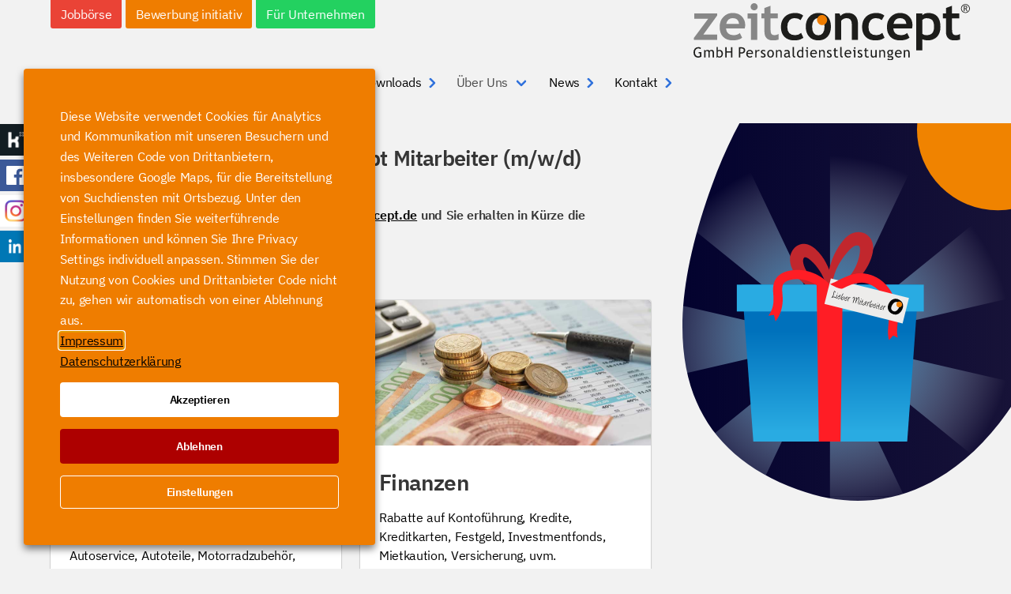

--- FILE ---
content_type: text/html; charset=UTF-8
request_url: https://www.zeitconcept.de/fuer-mitarbeiter/extra-rabatt/
body_size: 16874
content:
<!DOCTYPE html>
<html lang="de">

<head>
    <meta name="referrer" content="no-referrer-when-downgrade">
    <!-- <link rel="preconnect" href="https://maps.googleapis.com">
<link rel="preconnect" href="https://fonts.googleapis.com"> -->
    <meta charset="UTF-8" />
    <meta name="viewport" content="width=device-width" />
    <link rel="stylesheet" type="text/css" href="https://www.zeitconcept.de/wp-content/themes/blankslate/style.css" />
    
    <meta name='robots' content='index, follow, max-image-preview:large, max-snippet:-1, max-video-preview:-1' />

	<!-- This site is optimized with the Yoast SEO plugin v23.6 - https://yoast.com/wordpress/plugins/seo/ -->
	<title>Extra Rabatt</title>
	<link rel="canonical" href="https://www.zeitconcept.de/fuer-mitarbeiter/extra-rabatt/" />
	<meta property="og:locale" content="de_DE" />
	<meta property="og:type" content="article" />
	<meta property="og:title" content="Extra Rabatt" />
	<meta property="og:url" content="https://www.zeitconcept.de/fuer-mitarbeiter/extra-rabatt/" />
	<meta property="og:site_name" content="zeitconcept GmbH Personaldienstleistungen" />
	<meta property="article:modified_time" content="2023-01-30T09:15:38+00:00" />
	<meta name="twitter:card" content="summary_large_image" />
	<meta name="twitter:label1" content="Geschätzte Lesezeit" />
	<meta name="twitter:data1" content="1 Minute" />
	<script type="application/ld+json" class="yoast-schema-graph">{"@context":"https://schema.org","@graph":[{"@type":"WebPage","@id":"https://www.zeitconcept.de/fuer-mitarbeiter/extra-rabatt/","url":"https://www.zeitconcept.de/fuer-mitarbeiter/extra-rabatt/","name":"Extra Rabatt","isPartOf":{"@id":"https://www.zeitconcept.de/#website"},"primaryImageOfPage":{"@id":"https://www.zeitconcept.de/fuer-mitarbeiter/extra-rabatt/#primaryimage"},"image":{"@id":"https://www.zeitconcept.de/fuer-mitarbeiter/extra-rabatt/#primaryimage"},"thumbnailUrl":"https://www.zeitconcept.de/wp-content/uploads/2019/06/zeitconcept-mitarbeiter-extra-bonus-zeitarbeit.svg","datePublished":"2021-08-15T16:32:35+00:00","dateModified":"2023-01-30T09:15:38+00:00","breadcrumb":{"@id":"https://www.zeitconcept.de/fuer-mitarbeiter/extra-rabatt/#breadcrumb"},"inLanguage":"de","potentialAction":[{"@type":"ReadAction","target":["https://www.zeitconcept.de/fuer-mitarbeiter/extra-rabatt/"]}]},{"@type":"ImageObject","inLanguage":"de","@id":"https://www.zeitconcept.de/fuer-mitarbeiter/extra-rabatt/#primaryimage","url":"https://www.zeitconcept.de/wp-content/uploads/2019/06/zeitconcept-mitarbeiter-extra-bonus-zeitarbeit.svg","contentUrl":"https://www.zeitconcept.de/wp-content/uploads/2019/06/zeitconcept-mitarbeiter-extra-bonus-zeitarbeit.svg","width":600,"height":700,"caption":"zeitconcept - Mitarbeiter Extras in der Zeitarbeit"},{"@type":"BreadcrumbList","@id":"https://www.zeitconcept.de/fuer-mitarbeiter/extra-rabatt/#breadcrumb","itemListElement":[{"@type":"ListItem","position":1,"name":"Startseite","item":"https://www.zeitconcept.de/"},{"@type":"ListItem","position":2,"name":"Für Mitarbeiter","item":"https://www.zeitconcept.de/fuer-mitarbeiter/"},{"@type":"ListItem","position":3,"name":"Extra Rabatt"}]},{"@type":"WebSite","@id":"https://www.zeitconcept.de/#website","url":"https://www.zeitconcept.de/","name":"zeitconcept GmbH Personaldienstleistungen","description":"Ihr Partner bei der Jobsuche","publisher":{"@id":"https://www.zeitconcept.de/#organization"},"potentialAction":[{"@type":"SearchAction","target":{"@type":"EntryPoint","urlTemplate":"https://www.zeitconcept.de/?s={search_term_string}"},"query-input":{"@type":"PropertyValueSpecification","valueRequired":true,"valueName":"search_term_string"}}],"inLanguage":"de"},{"@type":"Organization","@id":"https://www.zeitconcept.de/#organization","name":"zeitconcept GmbH Personaldienstleistungen","url":"https://www.zeitconcept.de/","logo":{"@type":"ImageObject","inLanguage":"de","@id":"https://www.zeitconcept.de/#/schema/logo/image/","url":"https://www.zeitconcept.de/wp-content/uploads/2020/02/zeitconcept-logo.svg","contentUrl":"https://www.zeitconcept.de/wp-content/uploads/2020/02/zeitconcept-logo.svg","width":2244,"height":458,"caption":"zeitconcept GmbH Personaldienstleistungen"},"image":{"@id":"https://www.zeitconcept.de/#/schema/logo/image/"}}]}</script>
	<!-- / Yoast SEO plugin. -->


<link rel="alternate" type="application/rss+xml" title="zeitconcept GmbH Personaldienstleistungen &raquo; Feed" href="https://www.zeitconcept.de/feed/" />
<link rel="alternate" type="application/rss+xml" title="zeitconcept GmbH Personaldienstleistungen &raquo; Kommentar-Feed" href="https://www.zeitconcept.de/comments/feed/" />
<script type="text/javascript">
/* <![CDATA[ */
window._wpemojiSettings = {"baseUrl":"https:\/\/s.w.org\/images\/core\/emoji\/15.0.3\/72x72\/","ext":".png","svgUrl":"https:\/\/s.w.org\/images\/core\/emoji\/15.0.3\/svg\/","svgExt":".svg","source":{"concatemoji":"https:\/\/www.zeitconcept.de\/wp-includes\/js\/wp-emoji-release.min.js?ver=6.6.4"}};
/*! This file is auto-generated */
!function(i,n){var o,s,e;function c(e){try{var t={supportTests:e,timestamp:(new Date).valueOf()};sessionStorage.setItem(o,JSON.stringify(t))}catch(e){}}function p(e,t,n){e.clearRect(0,0,e.canvas.width,e.canvas.height),e.fillText(t,0,0);var t=new Uint32Array(e.getImageData(0,0,e.canvas.width,e.canvas.height).data),r=(e.clearRect(0,0,e.canvas.width,e.canvas.height),e.fillText(n,0,0),new Uint32Array(e.getImageData(0,0,e.canvas.width,e.canvas.height).data));return t.every(function(e,t){return e===r[t]})}function u(e,t,n){switch(t){case"flag":return n(e,"\ud83c\udff3\ufe0f\u200d\u26a7\ufe0f","\ud83c\udff3\ufe0f\u200b\u26a7\ufe0f")?!1:!n(e,"\ud83c\uddfa\ud83c\uddf3","\ud83c\uddfa\u200b\ud83c\uddf3")&&!n(e,"\ud83c\udff4\udb40\udc67\udb40\udc62\udb40\udc65\udb40\udc6e\udb40\udc67\udb40\udc7f","\ud83c\udff4\u200b\udb40\udc67\u200b\udb40\udc62\u200b\udb40\udc65\u200b\udb40\udc6e\u200b\udb40\udc67\u200b\udb40\udc7f");case"emoji":return!n(e,"\ud83d\udc26\u200d\u2b1b","\ud83d\udc26\u200b\u2b1b")}return!1}function f(e,t,n){var r="undefined"!=typeof WorkerGlobalScope&&self instanceof WorkerGlobalScope?new OffscreenCanvas(300,150):i.createElement("canvas"),a=r.getContext("2d",{willReadFrequently:!0}),o=(a.textBaseline="top",a.font="600 32px Arial",{});return e.forEach(function(e){o[e]=t(a,e,n)}),o}function t(e){var t=i.createElement("script");t.src=e,t.defer=!0,i.head.appendChild(t)}"undefined"!=typeof Promise&&(o="wpEmojiSettingsSupports",s=["flag","emoji"],n.supports={everything:!0,everythingExceptFlag:!0},e=new Promise(function(e){i.addEventListener("DOMContentLoaded",e,{once:!0})}),new Promise(function(t){var n=function(){try{var e=JSON.parse(sessionStorage.getItem(o));if("object"==typeof e&&"number"==typeof e.timestamp&&(new Date).valueOf()<e.timestamp+604800&&"object"==typeof e.supportTests)return e.supportTests}catch(e){}return null}();if(!n){if("undefined"!=typeof Worker&&"undefined"!=typeof OffscreenCanvas&&"undefined"!=typeof URL&&URL.createObjectURL&&"undefined"!=typeof Blob)try{var e="postMessage("+f.toString()+"("+[JSON.stringify(s),u.toString(),p.toString()].join(",")+"));",r=new Blob([e],{type:"text/javascript"}),a=new Worker(URL.createObjectURL(r),{name:"wpTestEmojiSupports"});return void(a.onmessage=function(e){c(n=e.data),a.terminate(),t(n)})}catch(e){}c(n=f(s,u,p))}t(n)}).then(function(e){for(var t in e)n.supports[t]=e[t],n.supports.everything=n.supports.everything&&n.supports[t],"flag"!==t&&(n.supports.everythingExceptFlag=n.supports.everythingExceptFlag&&n.supports[t]);n.supports.everythingExceptFlag=n.supports.everythingExceptFlag&&!n.supports.flag,n.DOMReady=!1,n.readyCallback=function(){n.DOMReady=!0}}).then(function(){return e}).then(function(){var e;n.supports.everything||(n.readyCallback(),(e=n.source||{}).concatemoji?t(e.concatemoji):e.wpemoji&&e.twemoji&&(t(e.twemoji),t(e.wpemoji)))}))}((window,document),window._wpemojiSettings);
/* ]]> */
</script>
<link rel='stylesheet' id='cf7ic_style-css' href='https://www.zeitconcept.de/wp-content/plugins/contact-form-7-image-captcha/css/cf7ic-style.css?ver=3.3.7' type='text/css' media='all' />
<style id='wp-emoji-styles-inline-css' type='text/css'>

	img.wp-smiley, img.emoji {
		display: inline !important;
		border: none !important;
		box-shadow: none !important;
		height: 1em !important;
		width: 1em !important;
		margin: 0 0.07em !important;
		vertical-align: -0.1em !important;
		background: none !important;
		padding: 0 !important;
	}
</style>
<link rel='stylesheet' id='wp-block-library-css' href='https://www.zeitconcept.de/wp-includes/css/dist/block-library/style.min.css?ver=6.6.4' type='text/css' media='all' />
<link rel='stylesheet' id='eedee-gutenslider-init-css' href='https://www.zeitconcept.de/wp-content/plugins/gutenslider/build/gutenslider-init.css?ver=1728489101' type='text/css' media='all' />
<style id='safe-svg-svg-icon-style-inline-css' type='text/css'>
.safe-svg-cover{text-align:center}.safe-svg-cover .safe-svg-inside{display:inline-block;max-width:100%}.safe-svg-cover svg{height:100%;max-height:100%;max-width:100%;width:100%}

</style>
<link rel='stylesheet' id='wp-components-css' href='https://www.zeitconcept.de/wp-includes/css/dist/components/style.min.css?ver=6.6.4' type='text/css' media='all' />
<link rel='stylesheet' id='wp-preferences-css' href='https://www.zeitconcept.de/wp-includes/css/dist/preferences/style.min.css?ver=6.6.4' type='text/css' media='all' />
<link rel='stylesheet' id='wp-block-editor-css' href='https://www.zeitconcept.de/wp-includes/css/dist/block-editor/style.min.css?ver=6.6.4' type='text/css' media='all' />
<link rel='stylesheet' id='wp-reusable-blocks-css' href='https://www.zeitconcept.de/wp-includes/css/dist/reusable-blocks/style.min.css?ver=6.6.4' type='text/css' media='all' />
<link rel='stylesheet' id='wp-patterns-css' href='https://www.zeitconcept.de/wp-includes/css/dist/patterns/style.min.css?ver=6.6.4' type='text/css' media='all' />
<link rel='stylesheet' id='wp-editor-css' href='https://www.zeitconcept.de/wp-includes/css/dist/editor/style.min.css?ver=6.6.4' type='text/css' media='all' />
<link rel='stylesheet' id='bulma_accordion-cgb-style-css-css' href='https://www.zeitconcept.de/wp-content/plugins/bulmablocks/dist/blocks.style.build.css?ver=6.6.4' type='text/css' media='all' />
<style id='classic-theme-styles-inline-css' type='text/css'>
/*! This file is auto-generated */
.wp-block-button__link{color:#fff;background-color:#32373c;border-radius:9999px;box-shadow:none;text-decoration:none;padding:calc(.667em + 2px) calc(1.333em + 2px);font-size:1.125em}.wp-block-file__button{background:#32373c;color:#fff;text-decoration:none}
</style>
<style id='global-styles-inline-css' type='text/css'>
:root{--wp--preset--aspect-ratio--square: 1;--wp--preset--aspect-ratio--4-3: 4/3;--wp--preset--aspect-ratio--3-4: 3/4;--wp--preset--aspect-ratio--3-2: 3/2;--wp--preset--aspect-ratio--2-3: 2/3;--wp--preset--aspect-ratio--16-9: 16/9;--wp--preset--aspect-ratio--9-16: 9/16;--wp--preset--color--black: #000000;--wp--preset--color--cyan-bluish-gray: #abb8c3;--wp--preset--color--white: #ffffff;--wp--preset--color--pale-pink: #f78da7;--wp--preset--color--vivid-red: #cf2e2e;--wp--preset--color--luminous-vivid-orange: #ff6900;--wp--preset--color--luminous-vivid-amber: #fcb900;--wp--preset--color--light-green-cyan: #7bdcb5;--wp--preset--color--vivid-green-cyan: #00d084;--wp--preset--color--pale-cyan-blue: #8ed1fc;--wp--preset--color--vivid-cyan-blue: #0693e3;--wp--preset--color--vivid-purple: #9b51e0;--wp--preset--gradient--vivid-cyan-blue-to-vivid-purple: linear-gradient(135deg,rgba(6,147,227,1) 0%,rgb(155,81,224) 100%);--wp--preset--gradient--light-green-cyan-to-vivid-green-cyan: linear-gradient(135deg,rgb(122,220,180) 0%,rgb(0,208,130) 100%);--wp--preset--gradient--luminous-vivid-amber-to-luminous-vivid-orange: linear-gradient(135deg,rgba(252,185,0,1) 0%,rgba(255,105,0,1) 100%);--wp--preset--gradient--luminous-vivid-orange-to-vivid-red: linear-gradient(135deg,rgba(255,105,0,1) 0%,rgb(207,46,46) 100%);--wp--preset--gradient--very-light-gray-to-cyan-bluish-gray: linear-gradient(135deg,rgb(238,238,238) 0%,rgb(169,184,195) 100%);--wp--preset--gradient--cool-to-warm-spectrum: linear-gradient(135deg,rgb(74,234,220) 0%,rgb(151,120,209) 20%,rgb(207,42,186) 40%,rgb(238,44,130) 60%,rgb(251,105,98) 80%,rgb(254,248,76) 100%);--wp--preset--gradient--blush-light-purple: linear-gradient(135deg,rgb(255,206,236) 0%,rgb(152,150,240) 100%);--wp--preset--gradient--blush-bordeaux: linear-gradient(135deg,rgb(254,205,165) 0%,rgb(254,45,45) 50%,rgb(107,0,62) 100%);--wp--preset--gradient--luminous-dusk: linear-gradient(135deg,rgb(255,203,112) 0%,rgb(199,81,192) 50%,rgb(65,88,208) 100%);--wp--preset--gradient--pale-ocean: linear-gradient(135deg,rgb(255,245,203) 0%,rgb(182,227,212) 50%,rgb(51,167,181) 100%);--wp--preset--gradient--electric-grass: linear-gradient(135deg,rgb(202,248,128) 0%,rgb(113,206,126) 100%);--wp--preset--gradient--midnight: linear-gradient(135deg,rgb(2,3,129) 0%,rgb(40,116,252) 100%);--wp--preset--font-size--small: 13px;--wp--preset--font-size--medium: 20px;--wp--preset--font-size--large: 36px;--wp--preset--font-size--x-large: 42px;--wp--preset--spacing--20: 0.44rem;--wp--preset--spacing--30: 0.67rem;--wp--preset--spacing--40: 1rem;--wp--preset--spacing--50: 1.5rem;--wp--preset--spacing--60: 2.25rem;--wp--preset--spacing--70: 3.38rem;--wp--preset--spacing--80: 5.06rem;--wp--preset--shadow--natural: 6px 6px 9px rgba(0, 0, 0, 0.2);--wp--preset--shadow--deep: 12px 12px 50px rgba(0, 0, 0, 0.4);--wp--preset--shadow--sharp: 6px 6px 0px rgba(0, 0, 0, 0.2);--wp--preset--shadow--outlined: 6px 6px 0px -3px rgba(255, 255, 255, 1), 6px 6px rgba(0, 0, 0, 1);--wp--preset--shadow--crisp: 6px 6px 0px rgba(0, 0, 0, 1);}:where(.is-layout-flex){gap: 0.5em;}:where(.is-layout-grid){gap: 0.5em;}body .is-layout-flex{display: flex;}.is-layout-flex{flex-wrap: wrap;align-items: center;}.is-layout-flex > :is(*, div){margin: 0;}body .is-layout-grid{display: grid;}.is-layout-grid > :is(*, div){margin: 0;}:where(.wp-block-columns.is-layout-flex){gap: 2em;}:where(.wp-block-columns.is-layout-grid){gap: 2em;}:where(.wp-block-post-template.is-layout-flex){gap: 1.25em;}:where(.wp-block-post-template.is-layout-grid){gap: 1.25em;}.has-black-color{color: var(--wp--preset--color--black) !important;}.has-cyan-bluish-gray-color{color: var(--wp--preset--color--cyan-bluish-gray) !important;}.has-white-color{color: var(--wp--preset--color--white) !important;}.has-pale-pink-color{color: var(--wp--preset--color--pale-pink) !important;}.has-vivid-red-color{color: var(--wp--preset--color--vivid-red) !important;}.has-luminous-vivid-orange-color{color: var(--wp--preset--color--luminous-vivid-orange) !important;}.has-luminous-vivid-amber-color{color: var(--wp--preset--color--luminous-vivid-amber) !important;}.has-light-green-cyan-color{color: var(--wp--preset--color--light-green-cyan) !important;}.has-vivid-green-cyan-color{color: var(--wp--preset--color--vivid-green-cyan) !important;}.has-pale-cyan-blue-color{color: var(--wp--preset--color--pale-cyan-blue) !important;}.has-vivid-cyan-blue-color{color: var(--wp--preset--color--vivid-cyan-blue) !important;}.has-vivid-purple-color{color: var(--wp--preset--color--vivid-purple) !important;}.has-black-background-color{background-color: var(--wp--preset--color--black) !important;}.has-cyan-bluish-gray-background-color{background-color: var(--wp--preset--color--cyan-bluish-gray) !important;}.has-white-background-color{background-color: var(--wp--preset--color--white) !important;}.has-pale-pink-background-color{background-color: var(--wp--preset--color--pale-pink) !important;}.has-vivid-red-background-color{background-color: var(--wp--preset--color--vivid-red) !important;}.has-luminous-vivid-orange-background-color{background-color: var(--wp--preset--color--luminous-vivid-orange) !important;}.has-luminous-vivid-amber-background-color{background-color: var(--wp--preset--color--luminous-vivid-amber) !important;}.has-light-green-cyan-background-color{background-color: var(--wp--preset--color--light-green-cyan) !important;}.has-vivid-green-cyan-background-color{background-color: var(--wp--preset--color--vivid-green-cyan) !important;}.has-pale-cyan-blue-background-color{background-color: var(--wp--preset--color--pale-cyan-blue) !important;}.has-vivid-cyan-blue-background-color{background-color: var(--wp--preset--color--vivid-cyan-blue) !important;}.has-vivid-purple-background-color{background-color: var(--wp--preset--color--vivid-purple) !important;}.has-black-border-color{border-color: var(--wp--preset--color--black) !important;}.has-cyan-bluish-gray-border-color{border-color: var(--wp--preset--color--cyan-bluish-gray) !important;}.has-white-border-color{border-color: var(--wp--preset--color--white) !important;}.has-pale-pink-border-color{border-color: var(--wp--preset--color--pale-pink) !important;}.has-vivid-red-border-color{border-color: var(--wp--preset--color--vivid-red) !important;}.has-luminous-vivid-orange-border-color{border-color: var(--wp--preset--color--luminous-vivid-orange) !important;}.has-luminous-vivid-amber-border-color{border-color: var(--wp--preset--color--luminous-vivid-amber) !important;}.has-light-green-cyan-border-color{border-color: var(--wp--preset--color--light-green-cyan) !important;}.has-vivid-green-cyan-border-color{border-color: var(--wp--preset--color--vivid-green-cyan) !important;}.has-pale-cyan-blue-border-color{border-color: var(--wp--preset--color--pale-cyan-blue) !important;}.has-vivid-cyan-blue-border-color{border-color: var(--wp--preset--color--vivid-cyan-blue) !important;}.has-vivid-purple-border-color{border-color: var(--wp--preset--color--vivid-purple) !important;}.has-vivid-cyan-blue-to-vivid-purple-gradient-background{background: var(--wp--preset--gradient--vivid-cyan-blue-to-vivid-purple) !important;}.has-light-green-cyan-to-vivid-green-cyan-gradient-background{background: var(--wp--preset--gradient--light-green-cyan-to-vivid-green-cyan) !important;}.has-luminous-vivid-amber-to-luminous-vivid-orange-gradient-background{background: var(--wp--preset--gradient--luminous-vivid-amber-to-luminous-vivid-orange) !important;}.has-luminous-vivid-orange-to-vivid-red-gradient-background{background: var(--wp--preset--gradient--luminous-vivid-orange-to-vivid-red) !important;}.has-very-light-gray-to-cyan-bluish-gray-gradient-background{background: var(--wp--preset--gradient--very-light-gray-to-cyan-bluish-gray) !important;}.has-cool-to-warm-spectrum-gradient-background{background: var(--wp--preset--gradient--cool-to-warm-spectrum) !important;}.has-blush-light-purple-gradient-background{background: var(--wp--preset--gradient--blush-light-purple) !important;}.has-blush-bordeaux-gradient-background{background: var(--wp--preset--gradient--blush-bordeaux) !important;}.has-luminous-dusk-gradient-background{background: var(--wp--preset--gradient--luminous-dusk) !important;}.has-pale-ocean-gradient-background{background: var(--wp--preset--gradient--pale-ocean) !important;}.has-electric-grass-gradient-background{background: var(--wp--preset--gradient--electric-grass) !important;}.has-midnight-gradient-background{background: var(--wp--preset--gradient--midnight) !important;}.has-small-font-size{font-size: var(--wp--preset--font-size--small) !important;}.has-medium-font-size{font-size: var(--wp--preset--font-size--medium) !important;}.has-large-font-size{font-size: var(--wp--preset--font-size--large) !important;}.has-x-large-font-size{font-size: var(--wp--preset--font-size--x-large) !important;}
:where(.wp-block-post-template.is-layout-flex){gap: 1.25em;}:where(.wp-block-post-template.is-layout-grid){gap: 1.25em;}
:where(.wp-block-columns.is-layout-flex){gap: 2em;}:where(.wp-block-columns.is-layout-grid){gap: 2em;}
:root :where(.wp-block-pullquote){font-size: 1.5em;line-height: 1.6;}
</style>
<link rel='stylesheet' id='contact-form-7-css' href='https://www.zeitconcept.de/wp-content/plugins/contact-form-7/includes/css/styles.css?ver=5.9.8' type='text/css' media='all' />
<link rel='stylesheet' id='cookie-law-info-css' href='https://www.zeitconcept.de/wp-content/plugins/webtoffee-gdpr-cookie-consent/public/css/cookie-law-info-public.css?ver=2.3.8' type='text/css' media='all' />
<link rel='stylesheet' id='cookie-law-info-gdpr-css' href='https://www.zeitconcept.de/wp-content/plugins/webtoffee-gdpr-cookie-consent/public/css/cookie-law-info-gdpr.css?ver=2.3.8' type='text/css' media='all' />
<style id='cookie-law-info-gdpr-inline-css' type='text/css'>
.cli-modal-content, .cli-tab-content { background-color: #ffffff; }.cli-privacy-content-text, .cli-modal .cli-modal-dialog, .cli-tab-container p, a.cli-privacy-readmore { color: #000000; }.cli-tab-header { background-color: #f2f2f2; }.cli-tab-header, .cli-tab-header a.cli-nav-link,span.cli-necessary-caption,.cli-switch .cli-slider:after { color: #000000; }.cli-switch .cli-slider:before { background-color: #ffffff; }.cli-switch input:checked + .cli-slider:before { background-color: #ffffff; }.cli-switch .cli-slider { background-color: #e3e1e8; }.cli-switch input:checked + .cli-slider { background-color: #28a745; }.cli-modal-close svg { fill: #000000; }.cli-tab-footer .wt-cli-privacy-accept-all-btn { background-color: #00acad; color: #ffffff}.cli-tab-footer .wt-cli-privacy-accept-btn { background-color: #00acad; color: #ffffff}.cli-tab-header a:before{ border-right: 1px solid #000000; border-bottom: 1px solid #000000; }
</style>
<link rel='stylesheet' id='job-market-style-css' href='https://www.zeitconcept.de/wp-content/themes/blankslate/css/job_market.css?ver=6.6.4' type='text/css' media='all' />
<link rel='stylesheet' id='print-style-css' href='https://www.zeitconcept.de/wp-content/themes/blankslate/css/print.css?ver=6.6.4' type='text/css' media='all' />
<link rel='stylesheet' id='dashicons-css' href='https://www.zeitconcept.de/wp-includes/css/dashicons.min.css?ver=6.6.4' type='text/css' media='all' />
<script type="text/javascript" src="https://www.zeitconcept.de/wp-content/plugins/bulmablocks/dist/vendor/bulma-accordion.min.js?ver=1" id="bulma_accordion-js-js"></script>
<script type="text/javascript" src="https://www.zeitconcept.de/wp-content/themes/blankslate/js/jquery.min.js" id="jquery-js"></script>
<script type="text/javascript" id="cookie-law-info-js-extra">
/* <![CDATA[ */
var Cli_Data = {"nn_cookie_ids":["_li_ses.3e85","_li_id.3e85","_gat_gtag_UA_164780594_1","_ga","_gid","_gat_gtag_UA_25321527_1"],"non_necessary_cookies":{"necessary":["cookielawinfo-checkbox-analytics","cookielawinfo-checkbox-kommunikation"],"analytics":["Google Analytics","Salesviewer","Fastbase","Leadinfo","_li_ses.3e85","_li_id.3e85","_gat_gtag_UA_164780594_1","_ga","_gid","_gat_gtag_UA_25321527_1"],"kommunikation":["TawkConnectionTime","__tawkuuid","Tawk.to"],"maps":["Google Maps"]},"cookielist":{"necessary":{"id":219,"status":true,"priority":0,"title":"Notwendig","strict":true,"default_state":false,"ccpa_optout":false,"loadonstart":false},"analytics":{"id":225,"status":true,"priority":0,"title":"Analytics","strict":false,"default_state":false,"ccpa_optout":false,"loadonstart":false},"kommunikation":{"id":229,"status":true,"priority":0,"title":"Kommunikation","strict":false,"default_state":false,"ccpa_optout":false,"loadonstart":false},"maps":{"id":383,"status":true,"priority":0,"title":"Maps","strict":false,"default_state":false,"ccpa_optout":false,"loadonstart":false}},"ajax_url":"https:\/\/www.zeitconcept.de\/wp-admin\/admin-ajax.php","current_lang":"de","security":"78e6edbaff","eu_countries":["GB"],"geoIP":"disabled","use_custom_geolocation_api":"","custom_geolocation_api":"https:\/\/geoip.cookieyes.com\/geoip\/checker\/result.php","consentVersion":"1","strictlyEnabled":["necessary","obligatoire"],"cookieDomain":"","privacy_length":"250","ccpaEnabled":"","ccpaRegionBased":"","ccpaBarEnabled":"","ccpaType":"gdpr","triggerDomRefresh":"","secure_cookies":""};
var log_object = {"ajax_url":"https:\/\/www.zeitconcept.de\/wp-admin\/admin-ajax.php"};
/* ]]> */
</script>
<script type="text/javascript" src="https://www.zeitconcept.de/wp-content/plugins/webtoffee-gdpr-cookie-consent/public/js/cookie-law-info-public.js?ver=2.3.8" id="cookie-law-info-js"></script>
<script type="text/javascript" src="https://www.zeitconcept.de/wp-content/themes/blankslate/js/nav.js?ver=6.6.4" id="nav-js"></script>
<script type="text/javascript" src="https://www.zeitconcept.de/wp-content/themes/blankslate/js/bonus-form.js?ver=6.6.4" id="bonus-form-js"></script>
<script type="text/javascript" src="https://www.zeitconcept.de/wp-content/themes/blankslate/js/carousel.js?ver=6.6.4" id="carousel-js"></script>
<script type="text/javascript" src="https://www.zeitconcept.de/wp-content/themes/blankslate/js/mailpoet.js?ver=6.6.4" id="zc-mailpoet-js"></script>
<link rel="https://api.w.org/" href="https://www.zeitconcept.de/wp-json/" /><link rel="alternate" title="JSON" type="application/json" href="https://www.zeitconcept.de/wp-json/wp/v2/pages/83466" /><link rel="EditURI" type="application/rsd+xml" title="RSD" href="https://www.zeitconcept.de/xmlrpc.php?rsd" />
<link rel='shortlink' href='https://www.zeitconcept.de/?p=83466' />
<link rel="alternate" title="oEmbed (JSON)" type="application/json+oembed" href="https://www.zeitconcept.de/wp-json/oembed/1.0/embed?url=https%3A%2F%2Fwww.zeitconcept.de%2Ffuer-mitarbeiter%2Fextra-rabatt%2F" />
<link rel="alternate" title="oEmbed (XML)" type="text/xml+oembed" href="https://www.zeitconcept.de/wp-json/oembed/1.0/embed?url=https%3A%2F%2Fwww.zeitconcept.de%2Ffuer-mitarbeiter%2Fextra-rabatt%2F&#038;format=xml" />
<!-- Global site tag (gtag.js) - Google Analytics -->
<script type="text/plain" data-cli-class="cli-blocker-script"  data-cli-category="analytics" data-cli-script-type="analytics" data-cli-block="true" data-cli-block-if-ccpa-optout="false" data-cli-element-position="head" async src="https://www.googletagmanager.com/gtag/js?id=UA-25321527-1"></script>
<script type="text/plain" data-cli-class="cli-blocker-script"  data-cli-category="analytics" data-cli-script-type="analytics" data-cli-block="true" data-cli-block-if-ccpa-optout="false" data-cli-element-position="head">
  window.dataLayer = window.dataLayer || [];
  function gtag(){dataLayer.push(arguments);}
  gtag('js', new Date());

  gtag('config', 'UA-25321527-1');
</script><script type="text/plain" data-cli-class="cli-blocker-script"  data-cli-category="analytics" data-cli-script-type="analytics" data-cli-block="true" data-cli-block-if-ccpa-optout="false" data-cli-element-position="head">
// Fastbase
	 (function () {
	   var e,i=['https://fastbase.com/fscript.js','ksXvULe9Bu','script'],a=document,s=a.createElement(i[2]);
	   s.async=!0,s.id=i[1],s.src=i[0],(e=a.getElementsByTagName(i[2])[0]).parentNode.insertBefore(s,e)
	 })();
</script><script type="text/plain" data-cli-class="cli-blocker-script"  data-cli-category="analytics" data-cli-script-type="analytics" data-cli-block="true" data-cli-block-if-ccpa-optout="false" data-cli-element-position="head">
// Leadinfo
	(function(l,e,a,d,i,n,f,o){if(!l[i]){l.GlobalLeadinfoNamespace=l.GlobalLeadinfoNamespace||[];
	l.GlobalLeadinfoNamespace.push(i);l[i]=function(){(l[i].q=l[i].q||[]).push(arguments)};l[i].t=l[i].t||n;
	l[i].q=l[i].q||[];o=e.createElement(a);f=e.getElementsByTagName(a)[0];o.async=1;o.src=d;f.parentNode.insertBefore(o,f);}
	}(window,document,"script","https://cdn.leadinfo.net/ping.js","leadinfo","LI-5F181D8ADF13F "));
</script><script type="text/plain" data-cli-class="cli-blocker-script"  data-cli-category="maps" data-cli-script-type="maps" data-cli-block="true" data-cli-block-if-ccpa-optout="false" data-cli-element-position="head">
$(document).on("requestGoogleMaps", function(){
$.getScript('https://maps.googleapis.com/maps/api/js?key=AIzaSyB_hx_5hO1aIQBlf6NUlQ7xkYnVERRnzGI&libraries=places&ver=6.0',function(){
    $(document).trigger("googleMapsReady");
}); 
});
$(document).trigger("GMLoaderRegistered");
</script><style type="text/css">.recentcomments a{display:inline !important;padding:0 !important;margin:0 !important;}</style><style type="text/css">.blue-message {
background: none repeat scroll 0 0 #3399ff;
    color: #ffffff;
    text-shadow: none;
    font-size: 16px;
    line-height: 24px;
    padding: 10px;
} 
.green-message {
background: none repeat scroll 0 0 #8cc14c;
    color: #ffffff;
    text-shadow: none;
    font-size: 16px;
    line-height: 24px;
    padding: 10px;
} 
.orange-message {
background: none repeat scroll 0 0 #faa732;
    color: #ffffff;
    text-shadow: none;
    font-size: 16px;
    line-height: 24px;
    padding: 10px;
} 
.red-message {
background: none repeat scroll 0 0 #da4d31;
    color: #ffffff;
    text-shadow: none;
    font-size: 16px;
    line-height: 24px;
    padding: 10px;
} 
.grey-message {
background: none repeat scroll 0 0 #53555c;
    color: #ffffff;
    text-shadow: none;
    font-size: 16px;
    line-height: 24px;
    padding: 10px;
} 
.left-block {
background: none repeat scroll 0 0px, radial-gradient(ellipse at center center, #ffffff 0%, #f2f2f2 100%) repeat scroll 0 0 rgba(0, 0, 0, 0);
    color: #8b8e97;
    padding: 10px;
    margin: 10px;
    float: left;
} 
.right-block {
background: none repeat scroll 0 0px, radial-gradient(ellipse at center center, #ffffff 0%, #f2f2f2 100%) repeat scroll 0 0 rgba(0, 0, 0, 0);
    color: #8b8e97;
    padding: 10px;
    margin: 10px;
    float: right;
} 
.blockquotes {
background: none;
    border-left: 5px solid #f1f1f1;
    color: #8B8E97;
    font-size: 16px;
    font-style: italic;
    line-height: 22px;
    padding-left: 15px;
    padding: 10px;
    width: 60%;
    float: left;
} 
</style><link rel="icon" href="https://www.zeitconcept.de/wp-content/uploads/2019/02/cropped-zeitconcept-favicon-32x32.png" sizes="32x32" />
<link rel="icon" href="https://www.zeitconcept.de/wp-content/uploads/2019/02/cropped-zeitconcept-favicon-192x192.png" sizes="192x192" />
<link rel="apple-touch-icon" href="https://www.zeitconcept.de/wp-content/uploads/2019/02/cropped-zeitconcept-favicon-180x180.png" />
<meta name="msapplication-TileImage" content="https://www.zeitconcept.de/wp-content/uploads/2019/02/cropped-zeitconcept-favicon-270x270.png" />
		<style type="text/css" id="wp-custom-css">
			#post-82283 .entry-date {
	display:none;
}		</style>
		</head>

<body class="page-template-default page page-id-83466 page-child parent-pageid-77278 has-navbar-fixed-top has-audience-header">
    <header id="header" role="banner">
          <div class="audience-header notification has-background-transparent is-radiusless is-fixed">
    <div class="container">
      <div class="level">
        <div class="level-left level-item">
          <a href="https://www.zeitconcept.de/jobboerse/" class="is-hidden-mobile button is-danger">Jobbörse</a>
          <a href="https://zeitconcept.hr4you.org/applicationForm.php?sid=19722" class="is-hidden-mobile  button is-primary">Bewerbung initiativ</a>
          <a href="https://www.zeitconcept.de/fuer-unternehmen/" class="button is-success">Für Unternehmen</a>
        </div>
      </div>
    </div>
  </div>
        <nav id="menu" class="navbar is-transparent is-fixed-top is-spaced" role="navigation" aria-label="main navigation">
            <div class="container">
                <div class="navbar-brand">
                    <a class="navbar-item" href="https://www.zeitconcept.de/" title="zeitconcept GmbH Personaldienstleistungen">
                        <img src="https://www.zeitconcept.de/wp-content/themes/blankslate/assets/icons/zeitconcept-logo.svg">
                    </a>
                    <a id="show-menu" href="#menu" role="button" class="navbar-burger burger" aria-label="menu" aria-expanded="false">
                        <span aria-hidden="true"></span>
                        <span aria-hidden="true"></span>
                        <span aria-hidden="true"></span>
                    </a>
                    <a id="hide-menu" href="#hide-menu" role="button" class="navbar-burger burger" aria-label="menu" aria-expanded="false"></a>
                </div>
                <div id="primary-menu" class="navbar-menu"><ul id="menu-primary" class="navbar-start"><li id="menu-item-77396" class="menu-item menu-item-type-post_type menu-item-object-page menu-item-77396"><a href="https://www.zeitconcept.de/jobboerse/">Jobbörse</a></li>
<li id="menu-item-84312" class="menu-item menu-item-type-custom menu-item-object-custom menu-item-84312"><a href="https://zeitconcept.hr4you.org/applicationForm.php?sid=19722">Bewerbung initiativ</a></li>
<li id="menu-item-77302" class="menu-item menu-item-type-custom menu-item-object-custom menu-item-has-children menu-item-77302"><a>Für Bewerber</a>
<ul class="sub-menu">
	<li id="menu-item-80497" class="menu-item menu-item-type-post_type menu-item-object-page menu-item-80497"><a href="https://www.zeitconcept.de/fuer-bewerber/ihr-arbeitgeber-in-der-zeitarbeit/">Ihr Arbeitgeber in der Zeitarbeit</a></li>
	<li id="menu-item-82200" class="menu-item menu-item-type-post_type menu-item-object-page menu-item-82200"><a href="https://www.zeitconcept.de/fuer-bewerber/zeitarbeit-in-der-pflege-und-im-gesundheitswesen/">Fachbereich Medizin &#038; Pflege</a></li>
	<li id="menu-item-81895" class="menu-item menu-item-type-post_type menu-item-object-page menu-item-81895"><a href="https://www.zeitconcept.de/fuer-bewerber/anerkennung-auslaendischer-berufsabschluss/">Anerkennung<br>ausländischer Berufsabschluss</a></li>
	<li id="menu-item-81199" class="menu-item menu-item-type-post_type menu-item-object-page menu-item-81199"><a href="https://www.zeitconcept.de/fuer-bewerber/vorstellungsgespraech-zeitarbeit-personalvermittlung/">Training Vorstellungsgespräch</a></li>
	<li id="menu-item-78269" class="menu-item menu-item-type-post_type menu-item-object-page menu-item-78269"><a href="https://www.zeitconcept.de/fuer-bewerber/wie-funktioniert-zeitarbeit/">Häufig gestellte Fragen</a></li>
	<li id="menu-item-81265" class="menu-item menu-item-type-post_type menu-item-object-page menu-item-81265"><a href="https://www.zeitconcept.de/fuer-bewerber/flyer-downloads/">Flyer &#038; Downloads</a></li>
	<li id="menu-item-80625" class="menu-item menu-item-type-custom menu-item-object-custom menu-item-80625"><a href="https://www.zeitconcept.de/jobboerse/">Jobbörse</a></li>
</ul>
</li>
<li id="menu-item-84422" class="menu-item menu-item-type-post_type menu-item-object-page menu-item-84422"><a href="https://www.zeitconcept.de/fuer-mitarbeiter/mitarbeiter-extras/">Mitarbeiter Extras</a></li>
<li id="menu-item-81279" class="menu-item menu-item-type-post_type menu-item-object-page menu-item-81279"><a href="https://www.zeitconcept.de/fuer-mitarbeiter/downloads-fuer-mitarbeiter/">Formulare / Downloads</a></li>
<li id="menu-item-77304" class="menu-item menu-item-type-custom menu-item-object-custom menu-item-has-children menu-item-77304"><a>Über Uns</a>
<ul class="sub-menu">
	<li id="menu-item-77337" class="menu-item menu-item-type-post_type menu-item-object-page menu-item-77337"><a href="https://www.zeitconcept.de/fuer-mitarbeiter/geschaeftsleitung/">Geschäftsleitung</a></li>
	<li id="menu-item-79233" class="menu-item menu-item-type-post_type menu-item-object-page menu-item-79233"><a href="https://www.zeitconcept.de/fuer-mitarbeiter/unternehmensphilosophie/">Unternehmensgrundsätze</a></li>
	<li id="menu-item-80484" class="menu-item menu-item-type-post_type menu-item-object-page menu-item-80484"><a href="https://www.zeitconcept.de/fuer-bewerber/karriere-intern/">Karriere intern</a></li>
	<li id="menu-item-77336" class="menu-item menu-item-type-post_type menu-item-object-page menu-item-77336"><a href="https://www.zeitconcept.de/fuer-mitarbeiter/auszeichnungen/">Auszeichnungen</a></li>
	<li id="menu-item-83416" class="menu-item menu-item-type-custom menu-item-object-custom menu-item-83416"><a href="https://www.zeitconcept.de/news/ehrung-mitarbeiter/">Ehrung Mitarbeiter</a></li>
	<li id="menu-item-77312" class="menu-item menu-item-type-post_type menu-item-object-page menu-item-77312"><a href="https://www.zeitconcept.de/fuer-mitarbeiter/mitgliedschaften-zertifizierungen/">Mitgliedschaften / Zertifizierungen</a></li>
	<li id="menu-item-80417" class="menu-item menu-item-type-post_type menu-item-object-page menu-item-80417"><a href="https://www.zeitconcept.de/fuer-bewerber/branchen/">Branchenkompetenz</a></li>
	<li id="menu-item-84704" class="menu-item menu-item-type-post_type menu-item-object-page menu-item-84704"><a href="https://www.zeitconcept.de/fuer-mitarbeiter/hinweisgebersystem/">Hinweisgebersystem</a></li>
</ul>
</li>
<li id="menu-item-79285" class="menu-item menu-item-type-custom menu-item-object-custom menu-item-79285"><a href="https://www.zeitconcept.de/news/dies-das/">News</a></li>
<li id="menu-item-99" class="menu-item menu-item-type-post_type menu-item-object-page menu-item-99"><a href="https://www.zeitconcept.de/kontakt/">Kontakt</a></li>
</ul></div>            </div>
        </nav>
    </header><div id="container">
<aside class="social-buttons">
    <a class="social-buttons__kununu" href="https://www.kununu.com/de/zeitconcept" title="zeitconcept auf Kununu" target="_blank" rel="noopener noreferrer"></a>
    <a class="social-buttons__facebook" href="https://de-de.facebook.com/zeitconcept" title="zeitconcept auf Facebook" target="_blank" rel="noopener noreferrer"></a>
    <a class="social-buttons__instagram" href="https://www.instagram.com/_zeitconcept_" title="zeitconcept auf Instagram" target="_blank" rel="noopener noreferrer"></a>
    <a class="social-buttons__linkedin" href="https://www.linkedin.com/company/zeitconcept-gmbh-personaldienstlseistungen/" title="zeitconcept auf LinkedIn" target="_blank" rel="noopener noreferrer"></a>
</aside>
<svg version="1.1" id="o" xmlns="http://www.w3.org/2000/svg" xmlns:xlink="http://www.w3.org/1999/xlink" x="0px" y="0px"
		viewBox="0 0 500 619" style="enable-background:new 0 0 500 619;" xml:space="preserve">
	<style type="text/css">
		#o {
			position: fixed;
			z-index: -1;
			top: 0;
			right: -6rem;
			width: 40%;
		}
		@media screen and (max-width: 768px) {
			#o {
				width: calc(66% + 6rem);
				position: relative;
				margin-top: -6.75rem;
				float: right;
			}

			#o + * {
				clear: both;
			}
		}
		.st0{filter:url(#Adobe_OpacityMaskFilter);}
		.st1{fill:#FFFFFF;}
		.st2{mask:url(#SVGID_1_);fill:#1D1D1B;}
		.st3{mask:url(#SVGID_1_);}
		.st4{mask:url(#SVGID_1_);fill:#F08300;}
	</style>
	<defs>
		<filter id="Adobe_OpacityMaskFilter" filterUnits="userSpaceOnUse" x="0" y="0" width="500" height="619">
			<feColorMatrix  type="matrix" values="1 0 0 0 0  0 1 0 0 0  0 0 1 0 0  0 0 0 1 0"/>
		</filter>
	</defs>
	<mask maskUnits="userSpaceOnUse" x="0" y="0" width="500" height="619" id="SVGID_1_">
		<g class="st0">
			<g>
				<path class="st1" d="M36.37,229.36C-35.86,427.81-0.5,553.06,142.45,605.09c65.59,23.87,126.97,17.02,184.15-20.59
										c57.17-37.6,103.1-104.04,137.79-199.35C535.6,189.51,500.01,65.76,357.62,13.93C292.03-9.94,230.5-3.13,173.05,34.36
										C115.59,71.87,70.04,136.86,36.37,229.36z"/>
			</g>
		</g>
	</mask>
	<mask maskUnits="userSpaceOnUse" x="0" y="0" width="500" height="619" id="mobile-mask">
		<rect width="500" height="400" x="0" y="0" fill="white" />
	</mask>
	<image class="st3" preserveAspectRatio="xMidYMid slice" mask="url(#svgmask2)" width="100%" height="100%" y="0" x="0" xlink:href="https://www.zeitconcept.de/wp-content/uploads/2019/06/zeitconcept-mitarbeiter-extra-bonus-zeitarbeit.svg"/>
	<circle class="st4" cx="390" cy="160" r="100" mask="url(#svgmask2)"/>
</svg><section class="section" role="main">
    <div class="container">
		<div class="bulma-columns is-multiline">
<div class="bulma-column is-8-desktop is-8-tablet">
<h1 class="bulma-page-title is-6 has-text-primary ">Extra Rabatt</h1>


<h2 class="wp-block-heading">Rabatt-Onlineportal für zeitconcept Mitarbeiter (m/w/d)</h2>



<p>Sie sind zeitconcept Mitarbeiter (m/w/d)?<br><strong>Dann schreiben Sie eine kurze E-Mail an <a href="mailto:holding@zeitconcept.de" target="_blank" rel="noreferrer noopener">holding@zeitconcept.de</a> und Sie erhalten in Kürze die Zugangsdaten zu dem zeitconcept Rabattportal.</strong><br><br>Für diese Bereiche gibt es Rabatte:</p>

</div>

<div class="bulma-column is-8-desktop is-10-tablet">
<div class="bulma-columns is-multiline">
<div class="bulma-column is-6">

        <div class="is-full-height bulma-card">
            
            <div class="card-image">
            <figure class="image">
                    <img decoding="async" src="https://www.zeitconcept.de/wp-content/uploads/2021/08/auto.jpg" alt="Placeholder image"/>
            </figure>
        </div>
            <div class="card-content">
                    <div class="content">
                        

<div class="wp-block-column is-layout-flow wp-block-column-is-layout-flow">
<h2 class="wp-block-heading" id="mce_0">Auto</h2>



<p>Rabatte auf Neuwagen &#8211; auch Elektroauto, Leasing, Finanzierung, Parken und Tanken, Autoservice, Autoteile, Motorradzubehör, uvm.</p>
</div>




                    </div>
            </div>
        </div>
</div>

<div class="bulma-column is-6">

        <div class="is-full-height bulma-card">
            
            <div class="card-image">
            <figure class="image">
                    <img decoding="async" src="https://www.zeitconcept.de/wp-content/uploads/2021/08/finanzen.jpg" alt="Placeholder image"/>
            </figure>
        </div>
            <div class="card-content">
                    <div class="content">
                        

<div class="wp-block-column is-layout-flow wp-block-column-is-layout-flow">
<h2 class="wp-block-heading" id="mce_0">Finanzen</h2>



<p>Rabatte auf Kontoführung, Kredite, Kreditkarten, Festgeld, Investmentfonds, Mietkaution, Versicherung, uvm.</p>
</div>




                    </div>
            </div>
        </div>
</div>

<div class="bulma-column is-6">

        <div class="is-full-height bulma-card">
            
            <div class="card-image">
            <figure class="image">
                    <img decoding="async" src="https://www.zeitconcept.de/wp-content/uploads/2021/08/urlaub.jpg" alt="Placeholder image"/>
            </figure>
        </div>
            <div class="card-content">
                    <div class="content">
                        

<div class="wp-block-column is-layout-flow wp-block-column-is-layout-flow">
<h2 class="wp-block-heading" id="mce_0">Reisen</h2>



<p>Rabatte auf Online-Reiseportale, Spezialreiseanbieter, Hotel, Ferienwohnungen, Camping, uvm.</p>
</div>




                    </div>
            </div>
        </div>
</div>

<div class="bulma-column is-6">

        <div class="is-full-height bulma-card">
            
            <div class="card-image">
            <figure class="image">
                    <img decoding="async" src="https://www.zeitconcept.de/wp-content/uploads/2021/08/mode.jpg" alt="Placeholder image"/>
            </figure>
        </div>
            <div class="card-content">
                    <div class="content">
                        

<div class="wp-block-column is-layout-flow wp-block-column-is-layout-flow">
<h2 class="wp-block-heading" id="mce_0">Mode</h2>



<p>Rabatte auf Damenmode, Herrenmode, Mode in großen Größen, Maßkonfektion, Schuhe, Babymode, Kosmetik, uvm.</p>
</div>




                    </div>
            </div>
        </div>
</div>

<div class="bulma-column is-6">

        <div class="is-full-height bulma-card">
            
            <div class="card-image">
            <figure class="image">
                    <img decoding="async" src="https://www.zeitconcept.de/wp-content/uploads/2021/08/sport.jpg" alt="Placeholder image"/>
            </figure>
        </div>
            <div class="card-content">
                    <div class="content">
                        

<div class="wp-block-column is-layout-flow wp-block-column-is-layout-flow">
<h2 class="wp-block-heading" id="mce_0">Sport und Freizeit</h2>



<p>Rabatte für Sportbekleidung, Sportclubs, Sportausrüstung, Erlebeniswelten, Wellness, Beauty, Zeitschriften, uvm.</p>
</div>




                    </div>
            </div>
        </div>
</div>

<div class="bulma-column is-6">

        <div class="is-full-height bulma-card">
            
            <div class="card-image">
            <figure class="image">
                    <img decoding="async" src="https://www.zeitconcept.de/wp-content/uploads/2021/08/tickets.jpg" alt="Placeholder image"/>
            </figure>
        </div>
            <div class="card-content">
                    <div class="content">
                        

<div class="wp-block-column is-layout-flow wp-block-column-is-layout-flow">
<h2 class="wp-block-heading" id="mce_0">Tickets</h2>



<p>Rabatte für Musicals, Festivals, Familienshows, Konzerte, Klassische Konzerte, Oper, Theater, Ballett, Comedy, Sportevents, uvm.</p>
</div>




                    </div>
            </div>
        </div>
</div>

<div class="bulma-column is-6">

        <div class="is-full-height bulma-card">
            
            <div class="card-image">
            <figure class="image">
                    <img decoding="async" src="https://www.zeitconcept.de/wp-content/uploads/2021/08/einrichtung.jpg" alt="Placeholder image"/>
            </figure>
        </div>
            <div class="card-content">
                    <div class="content">
                        

<div class="wp-block-column is-layout-flow wp-block-column-is-layout-flow">
<h2 class="wp-block-heading" id="mce_0">Wohnen</h2>



<p>Rabatte für Möbel, Outdoor &amp; Garten &amp; Pflanzen, Büromöbel, Küche, Heimwerkerbedarf, Werkzeug, Bett, Bad, Porzellan, uvm.</p>
</div>




                    </div>
            </div>
        </div>
</div>

<div class="bulma-column is-6">

        <div class="is-full-height bulma-card">
            
            <div class="card-image">
            <figure class="image">
                    <img decoding="async" src="https://www.zeitconcept.de/wp-content/uploads/2021/08/technik.jpg" alt="Placeholder image"/>
            </figure>
        </div>
            <div class="card-content">
                    <div class="content">
                        

<div class="wp-block-column is-layout-flow wp-block-column-is-layout-flow">
<h2 class="wp-block-heading" id="mce_0">Technik</h2>



<p>Rabatte für Home Entertainment, TV, Computer Hardware, Zubehör, Drucker, Tinte/Toner, Tablets, Smartphones, Elektro-Haushaltsgeräte, uvm.</p>
</div>




                    </div>
            </div>
        </div>
</div>

<div class="bulma-column is-6">

        <div class="is-full-height bulma-card">
            
            <div class="card-image">
            <figure class="image">
                    <img decoding="async" src="https://www.zeitconcept.de/wp-content/uploads/2021/08/mobil.jpg" alt="Placeholder image"/>
            </figure>
        </div>
            <div class="card-content">
                    <div class="content">
                        

<div class="wp-block-column is-layout-flow wp-block-column-is-layout-flow">
<h2 class="wp-block-heading" id="mce_0">Mobilfunk</h2>



<p>Rabatte für Mobilfunkvertrag, Datentarife, Tablets, Smartphones, Vertragsverlängerungen, Zubehör, uvm.</p>
</div>




                    </div>
            </div>
        </div>
</div>
</div>
</div>
</div>

<div class="bulma-columns is-mobile"></div>    </div>
</section>

</div>
<footer id="footer" role="contentinfo">
    <section class="section">
        <div class="container">
            <div id="footer-menu" class="menu-footer-container"><ul id="menu-footer" class="columns is-desktop"><li id="menu-item-77305" class="menu-item menu-item-type-custom menu-item-object-custom menu-item-has-children menu-item-77305"><a>Für Bewerber</a>
<ul class="sub-menu">
	<li id="menu-item-81073" class="menu-item menu-item-type-post_type menu-item-object-page menu-item-81073"><a href="https://www.zeitconcept.de/fuer-bewerber/ihr-arbeitgeber-in-der-zeitarbeit/">Ihr Arbeitgeber in der Zeitarbeit</a></li>
	<li id="menu-item-82201" class="menu-item menu-item-type-post_type menu-item-object-page menu-item-82201"><a href="https://www.zeitconcept.de/fuer-bewerber/zeitarbeit-in-der-pflege-und-im-gesundheitswesen/">Fachbereich Medizin &#038; Pflege</a></li>
	<li id="menu-item-81894" class="menu-item menu-item-type-post_type menu-item-object-page menu-item-81894"><a href="https://www.zeitconcept.de/fuer-bewerber/anerkennung-auslaendischer-berufsabschluss/">Anerkennung ausländischer Berufsabschluss</a></li>
	<li id="menu-item-81198" class="menu-item menu-item-type-post_type menu-item-object-page menu-item-81198"><a href="https://www.zeitconcept.de/fuer-bewerber/vorstellungsgespraech-zeitarbeit-personalvermittlung/">Training Vorstellungsgespräch</a></li>
	<li id="menu-item-78178" class="menu-item menu-item-type-post_type menu-item-object-page menu-item-78178"><a href="https://www.zeitconcept.de/fuer-bewerber/wie-funktioniert-zeitarbeit/">Häufig gestellte Fragen</a></li>
	<li id="menu-item-79667" class="menu-item menu-item-type-custom menu-item-object-custom menu-item-79667"><a href="https://www.zeitconcept.de/jobboerse/">Jobbörse</a></li>
	<li id="menu-item-84353" class="menu-item menu-item-type-custom menu-item-object-custom menu-item-84353"><a href="https://zeitconcept.hr4you.org/applicationForm.php?sid=19722">Initiativ bewerben</a></li>
	<li id="menu-item-82212" class="menu-item menu-item-type-post_type menu-item-object-page menu-item-82212"><a href="https://www.zeitconcept.de/fuer-bewerber/call-back/">Call Back</a></li>
</ul>
</li>
<li id="menu-item-84490" class="menu-item menu-item-type-custom menu-item-object-custom current-menu-ancestor current-menu-parent menu-item-has-children menu-item-84490"><a href="https://www.zeitconcept.de/fuer-mitarbeiter">Für Mitarbeiter</a>
<ul class="sub-menu">
	<li id="menu-item-84493" class="menu-item menu-item-type-post_type menu-item-object-page menu-item-84493"><a href="https://www.zeitconcept.de/fuer-mitarbeiter/mitarbeiter-extras/">Mitarbeiter Extras</a></li>
	<li id="menu-item-84428" class="menu-item menu-item-type-post_type menu-item-object-page current-menu-item page_item page-item-83466 current_page_item menu-item-84428"><a href="https://www.zeitconcept.de/fuer-mitarbeiter/extra-rabatt/" aria-current="page">Extra Rabatt</a></li>
	<li id="menu-item-84425" class="menu-item menu-item-type-post_type menu-item-object-page menu-item-84425"><a href="https://www.zeitconcept.de/fuer-mitarbeiter/mitarbeiter-extra-bonus/">Extra Bonus</a></li>
	<li id="menu-item-84429" class="menu-item menu-item-type-post_type menu-item-object-page menu-item-84429"><a href="https://www.zeitconcept.de/fuer-mitarbeiter/extra-vermittlungsprovision/">Extra Provision</a></li>
	<li id="menu-item-84426" class="menu-item menu-item-type-post_type menu-item-object-page menu-item-84426"><a href="https://www.zeitconcept.de/fuer-mitarbeiter/extra-support/">Extra Support</a></li>
	<li id="menu-item-84427" class="menu-item menu-item-type-post_type menu-item-object-page menu-item-84427"><a href="https://www.zeitconcept.de/fuer-mitarbeiter/extra-sozial/">Extra Sozial</a></li>
</ul>
</li>
<li id="menu-item-81078" class="menu-item menu-item-type-custom menu-item-object-custom menu-item-has-children menu-item-81078"><a href="https://www.zeitconcept.de/fuer-mitarbeiter/geschaeftsleitung/">Über uns</a>
<ul class="sub-menu">
	<li id="menu-item-81081" class="menu-item menu-item-type-post_type menu-item-object-page menu-item-81081"><a href="https://www.zeitconcept.de/fuer-mitarbeiter/geschaeftsleitung/">Geschäftsleitung</a></li>
	<li id="menu-item-81083" class="menu-item menu-item-type-post_type menu-item-object-page menu-item-81083"><a href="https://www.zeitconcept.de/fuer-unternehmen/unternehmensphilosophie/">Unternehmensgrundsätze</a></li>
	<li id="menu-item-81085" class="menu-item menu-item-type-post_type menu-item-object-page menu-item-81085"><a href="https://www.zeitconcept.de/fuer-bewerber/karriere-intern/">Karriere intern</a></li>
	<li id="menu-item-81084" class="menu-item menu-item-type-post_type menu-item-object-page menu-item-81084"><a href="https://www.zeitconcept.de/fuer-mitarbeiter/auszeichnungen/">Auszeichnungen</a></li>
	<li id="menu-item-81082" class="menu-item menu-item-type-post_type menu-item-object-page menu-item-81082"><a href="https://www.zeitconcept.de/fuer-mitarbeiter/mitgliedschaften-zertifizierungen/">Mitgliedschaften / Zertifizierungen</a></li>
	<li id="menu-item-81079" class="menu-item menu-item-type-post_type menu-item-object-page menu-item-81079"><a href="https://www.zeitconcept.de/fuer-bewerber/branchen/">Branchenkompetenz</a></li>
	<li id="menu-item-79286" class="menu-item menu-item-type-custom menu-item-object-custom menu-item-79286"><a href="https://www.zeitconcept.de/news/dies-das/">News</a></li>
</ul>
</li>
<li id="menu-item-77307" class="menu-item menu-item-type-custom menu-item-object-custom menu-item-has-children menu-item-77307"><a>Für Unternehmen</a>
<ul class="sub-menu">
	<li id="menu-item-81089" class="menu-item menu-item-type-post_type menu-item-object-page menu-item-81089"><a href="https://www.zeitconcept.de/fuer-unternehmen/recruiting/">Recruiting</a></li>
	<li id="menu-item-81087" class="menu-item menu-item-type-post_type menu-item-object-page menu-item-81087"><a href="https://www.zeitconcept.de/fuer-unternehmen/zeitarbeit/">Zeitarbeit</a></li>
	<li id="menu-item-81096" class="menu-item menu-item-type-post_type menu-item-object-page menu-item-81096"><a href="https://www.zeitconcept.de/fuer-unternehmen/personalvermittlung/">Personalvermittlung</a></li>
	<li id="menu-item-81095" class="menu-item menu-item-type-post_type menu-item-object-page menu-item-81095"><a href="https://www.zeitconcept.de/fuer-unternehmen/on-site-management/">On-Site-Management</a></li>
	<li id="menu-item-81955" class="menu-item menu-item-type-post_type menu-item-object-page menu-item-81955"><a href="https://www.zeitconcept.de/fuer-unternehmen/lohn-und-gehaltsabrechnung/">Lohn- und Gehaltsabrechnung</a></li>
	<li id="menu-item-83814" class="menu-item menu-item-type-post_type menu-item-object-page menu-item-83814"><a href="https://www.zeitconcept.de/fuer-unternehmen/anfrage-personal/">Anfrage</a></li>
</ul>
</li>
<li id="menu-item-77308" class="menu-item menu-item-type-custom menu-item-object-custom menu-item-has-children menu-item-77308"><a>Allgemein</a>
<ul class="sub-menu">
	<li id="menu-item-77288" class="menu-item menu-item-type-post_type menu-item-object-page menu-item-77288"><a href="https://www.zeitconcept.de/kontakt/">Kontakt</a></li>
	<li id="menu-item-81839" class="menu-item menu-item-type-post_type menu-item-object-page menu-item-81839"><a href="https://www.zeitconcept.de/zeitarbeit-in-regensburg/">Standort in Regensburg</a></li>
	<li id="menu-item-85595" class="menu-item menu-item-type-post_type menu-item-object-page menu-item-85595"><a href="https://www.zeitconcept.de/standort-in-muenchen/">Standort in München</a></li>
	<li id="menu-item-81147" class="menu-item menu-item-type-post_type menu-item-object-page menu-item-81147"><a href="https://www.zeitconcept.de/agb/">AGB</a></li>
	<li id="menu-item-82807" class="menu-item menu-item-type-post_type menu-item-object-page menu-item-82807"><a href="https://www.zeitconcept.de/besucher/">Besucher</a></li>
	<li id="menu-item-81153" class="menu-item menu-item-type-post_type menu-item-object-page menu-item-privacy-policy menu-item-81153"><a rel="privacy-policy" href="https://www.zeitconcept.de/datenschutz/">Datenschutz</a></li>
	<li id="menu-item-81176" class="menu-item menu-item-type-post_type menu-item-object-page menu-item-81176"><a href="https://www.zeitconcept.de/impressum/">Impressum</a></li>
</ul>
</li>
</ul></div>            <div id="copyright">
                &copy; 2026 zeitconcept GmbH Personaldienstleistungen. All Rights Reserved.            </div>
        </div>
    </section>
</footer>
<!-- SalesViewer® -->
 
<script type="text/plain" data-cli-class="cli-blocker-script"  data-cli-category="analytics" data-cli-script-type="analytics" data-cli-block="true" data-cli-block-if-ccpa-optout="false" data-cli-element-position="body">!function(s,a,l,e,sv,i,ew,er){try{a=s[a]||s[l]||function(){throw"no_xhr"},sv=i="//salesviewer.org",l=s.SV_XHR=function(d){return er=new a,er.onerror=function(){if(sv!=i)throw"load_err";
sv="//www.salesviewer.com",setTimeout(l.bind(null,d),0)},er.onload=function(){(s.execScript||s.eval).call(er,er.responseText)},er.open("POST",sv,!0),er.withCredentials=true,er.send(d),er},l("h_json="+1*("JSON"in s&&void 0!==JSON.parse)+"&h_wc=1&h_event="+1*("addEventListener"in s)+"&sva="+e)}catch(x){s=new Image,s.src="//salesviewer.org/tle.gif?sva=LE-004767-001&e="+encodeURIComponent(x)}}(window,"XDomainRequest","XMLHttpRequest","LE-004767-001")</script>
 
<noscript><img src="//salesviewer.org/LE-004767-001.gif" style="visibility:hidden;" /></noscript>
 
<!-- End SalesViewer® --><!--Start of Tawk.to Script-->
<script type="text/plain" data-cli-class="cli-blocker-script"  data-cli-category="kommunikation" data-cli-script-type="kommunikation" data-cli-block="true" data-cli-block-if-ccpa-optout="false" data-cli-element-position="body">
var Tawk_API=Tawk_API||{}, Tawk_LoadStart=new Date();
(function(){
var s1=document.createElement("script"),s0=document.getElementsByTagName("script")[0];
s1.async=true;
s1.src='https://embed.tawk.to/5dde89d543be710e1d1f624d/default';
s1.charset='UTF-8';
s1.setAttribute('crossorigin','*');
s0.parentNode.insertBefore(s1,s0);
})();

/* Hide when printing */
window.onbeforeprint = function () { 
console.log("printing");
if (Tawk_API) { 
console.log("test");
Tawk_API.hideWidget(); 
}
};
/* Show again after printing */
window.onafterprint = function () { 
if (Tawk_API) { 
console.log("after");
Tawk_API.showWidget(); 
}
};
</script>
</script>
<!--End of Tawk.to Script--><div class="wt-cli-cookie-bar-container" data-nosnippet="true"><!--googleoff: all--><div id="cookie-law-info-bar" role="dialog" aria-live="polite" aria-label="cookieconsent" aria-describedby="wt-cli-cookie-banner" data-cli-geo-loc="0" style="box-sizing:border-box; padding:46px; font-size:16px; line-height:24px; border-top-left-radius:4px; border-top-right-radius:4px; border-bottom-right-radius:4px; border-bottom-left-radius:4px; text-align:left; border:0px solid rgb(255, 255, 255); letter-spacing:normal; background-position:initial initial; background-repeat:initial initial;" class="wt-cli-cookie-bar"><div class="cli-wrapper"><span id="wt-cli-cookie-banner">Diese Website verwendet Cookies für Analytics und Kommunikation mit unseren Besuchern und des Weiteren Code von Drittanbietern, insbesondere Google Maps, für die Bereitstellung von Suchdiensten mit Ortsbezug. Unter den Einstellungen finden Sie weiterführende Informationen und können Sie Ihre Privacy Settings individuell anpassen. Stimmen Sie der Nutzung von Cookies und Drittanbieter Code nicht zu, gehen wir automatisch von einer Ablehnung aus. <br><a href="https://www.zeitconcept.de/impressum/" target="_blank" rel="noopener noreferrer">Impressum</a><br><a href="https://www.zeitconcept.de/datenschutz/" target="_blank" rel="noopener noreferrer">Datenschutzerklärung</a><br />
			<a id="wt-cli-accept-btn" tabindex="0" role='button' style="display:inline-block; box-sizing:border-box; width:30%; padding:8px 10px; text-align:center; border-top-left-radius:4px; border-top-right-radius:4px; border-bottom-right-radius:4px; border-bottom-left-radius:4px; border:0px solid rgb(255, 255, 255); margin-top:15px; line-height:28px; font-size:14px; margin-right:1.5%; font-weight:bold; background-position:initial initial; background-repeat:initial initial;" data-cli_action="accept"  class="wt-cli-element medium cli-plugin-button cli-plugin-main-button cookie_action_close_header cli_action_button" >Akzeptieren</a><a id="wt-cli-reject-btn" tabindex="0" role='button' style="display:inline-block; box-sizing:border-box; width:30%; padding:8px 10px; text-align:center; border:0px solid rgb(255, 255, 255); margin-top:15px; line-height:28px; font-size:14px; border-top-left-radius:4px; border-top-right-radius:4px; border-bottom-right-radius:4px; border-bottom-left-radius:4px; margin-right:1.5%; font-weight:bold; background-position:initial initial; background-repeat:initial initial;"  class="wt-cli-element medium cli-plugin-button cli-plugin-main-button cookie_action_close_header_reject cli_action_button"  data-cli_action="reject">Ablehnen</a><a id="wt-cli-settings-btn" tabindex="0" role='button' style="display:inline-block; text-decoration:none; font-weight:bold; border:solid 1px #fff; padding:6px 8px; background:none; line-height:28px; font-size:14px; border-radius:4px; margin-right:1.5%; width:30%; text-align:center; margin-top:15px;" class="wt-cli-element cli_settings_button"  >Einstellungen</a></span></div></div><div tabindex="0" id="cookie-law-info-again" style="display:none;"><span id="cookie_hdr_showagain">Datenschutz Einstellungen</span></div><div class="cli-modal" id="cliSettingsPopup" role="dialog" aria-labelledby="wt-cli-privacy-title" tabindex="-1" aria-hidden="true">
  <div class="cli-modal-dialog" role="document">
    <div class="cli-modal-content cli-bar-popup">
      <button aria-label="Close" type="button" class="cli-modal-close" id="cliModalClose">
      <svg class="" viewBox="0 0 24 24"><path d="M19 6.41l-1.41-1.41-5.59 5.59-5.59-5.59-1.41 1.41 5.59 5.59-5.59 5.59 1.41 1.41 5.59-5.59 5.59 5.59 1.41-1.41-5.59-5.59z"></path><path d="M0 0h24v24h-24z" fill="none"></path></svg>
      <span class="wt-cli-sr-only">Close</span>
      </button>
        <div class="cli-modal-body">

    <div class="wt-cli-element cli-container-fluid cli-tab-container">
        <div class="cli-row">
                            <div class="cli-col-12 cli-align-items-stretch cli-px-0">
                    <div class="cli-privacy-overview">
                        <h4 id='wt-cli-privacy-title'>Datenschutzinformationen</h4>                        <div class="cli-privacy-content">
                            <div class="cli-privacy-content-text">Wir verwenden Cookies, um Ihr Webseiten-Erlebnis zu optimieren. Dazu zählen Cookies, die für den Betrieb der Seite notwendig sind, sowie solche, die lediglich zu Analysezwecken, und zur Kommunikation mit unseren Besuchern genutzt werden. Sie können selbst entscheiden, welche Kategorien Sie zulassen möchten. Bitte beachten Sie, dass auf Basis Ihrer Einstellungen womöglich nicht mehr alle Funktionalitäten der Seite zur Verfügung stehen. Sie haben jederzeit die Möglichkeit, Ihre Zustimmung in diesem Widget zu widerrufen. Nach einer Zustimmung bereits gesetzte Cookies können Sie anschließend über Ihre Browsereinstellungen entfernen.</div>
                        </div>
                        <a id="wt-cli-privacy-readmore"  tabindex="0" role="button" class="cli-privacy-readmore" data-readmore-text="Show more" data-readless-text="Show less"></a>                    </div>
                </div>
                        <div class="cli-col-12 cli-align-items-stretch cli-px-0 cli-tab-section-container" role="tablist">

                
                                    <div class="cli-tab-section">
                        <div class="cli-tab-header">
                            <a id="wt-cli-tab-link-necessary" tabindex="0" role="tab" aria-expanded="false" aria-describedby="wt-cli-tab-necessary" aria-controls="wt-cli-tab-necessary" class="cli-nav-link cli-settings-mobile" data-target="necessary" data-toggle="cli-toggle-tab">
                                Notwendig                            </a>
                                                                                        <div class="wt-cli-necessary-checkbox">
                                    <input type="checkbox" class="cli-user-preference-checkbox" id="wt-cli-checkbox-necessary" aria-label="Notwendig" data-id="checkbox-necessary" checked="checked" />
                                    <label class="form-check-label" for="wt-cli-checkbox-necessary"> Notwendig </label>
                                </div>
                                <span class="cli-necessary-caption">
                                    Always Enabled                                </span>
                                                    </div>
                        <div class="cli-tab-content">
                            <div id="wt-cli-tab-necessary" tabindex="0" role="tabpanel" aria-labelledby="wt-cli-tab-link-necessary" class="cli-tab-pane cli-fade" data-id="necessary">
                            <div class="wt-cli-cookie-description">Wir verwenden Cookies von GDPR Banner, um unsere Website besser darstellen zu können. Diese sind technisch für den Betrieb der Seite notwendig und speichern keine personenbezogenen Daten.</div>
                            </div>
                        </div>
                    </div>
                                    <div class="cli-tab-section">
                        <div class="cli-tab-header">
                            <a id="wt-cli-tab-link-analytics" tabindex="0" role="tab" aria-expanded="false" aria-describedby="wt-cli-tab-analytics" aria-controls="wt-cli-tab-analytics" class="cli-nav-link cli-settings-mobile" data-target="analytics" data-toggle="cli-toggle-tab">
                                Analytics                            </a>
                                                                                        <div class="cli-switch">
                                    <input type="checkbox" class="cli-user-preference-checkbox"  id="wt-cli-checkbox-analytics" aria-label="analytics" data-id="checkbox-analytics" role="switch" aria-controls="wt-cli-tab-link-analytics" aria-labelledby="wt-cli-tab-link-analytics"  />
                                    <label for="wt-cli-checkbox-analytics" class="cli-slider" data-cli-enable="Enabled" data-cli-disable="Disabled"><span class="wt-cli-sr-only">analytics</span></label>
                                </div>
                                                    </div>
                        <div class="cli-tab-content">
                            <div id="wt-cli-tab-analytics" tabindex="0" role="tabpanel" aria-labelledby="wt-cli-tab-link-analytics" class="cli-tab-pane cli-fade" data-id="analytics">
                            <div class="wt-cli-cookie-description">Wir verwenden Cookies von Google Analytics, um unsere Website auf die Nutzerbedürfnisse besser ausrichten zu können. Sie haben die Wahl die Cookies von Google Analytics zu akzeptieren oder abzulehnen. Bei einer Ablehnung werden keine Daten über Ihr Nutzungsverhalten unserer Website erfasst. Weitere Informationen zu den Cookies finden Sie auf unserer Datenschutzerklärung.</div>
                            </div>
                        </div>
                    </div>
                                    <div class="cli-tab-section">
                        <div class="cli-tab-header">
                            <a id="wt-cli-tab-link-kommunikation" tabindex="0" role="tab" aria-expanded="false" aria-describedby="wt-cli-tab-kommunikation" aria-controls="wt-cli-tab-kommunikation" class="cli-nav-link cli-settings-mobile" data-target="kommunikation" data-toggle="cli-toggle-tab">
                                Kommunikation                            </a>
                                                                                        <div class="cli-switch">
                                    <input type="checkbox" class="cli-user-preference-checkbox"  id="wt-cli-checkbox-kommunikation" aria-label="kommunikation" data-id="checkbox-kommunikation" role="switch" aria-controls="wt-cli-tab-link-kommunikation" aria-labelledby="wt-cli-tab-link-kommunikation"  />
                                    <label for="wt-cli-checkbox-kommunikation" class="cli-slider" data-cli-enable="Enabled" data-cli-disable="Disabled"><span class="wt-cli-sr-only">kommunikation</span></label>
                                </div>
                                                    </div>
                        <div class="cli-tab-content">
                            <div id="wt-cli-tab-kommunikation" tabindex="0" role="tabpanel" aria-labelledby="wt-cli-tab-link-kommunikation" class="cli-tab-pane cli-fade" data-id="kommunikation">
                            <div class="wt-cli-cookie-description">Wir verwenden Cookies von Tawk.to, um auf unserer Website über ein Live Chat Plugin mit unseren Nutzern kommunizieren zu können und wiederkehrende Nutzer zu identifizieren. Sie haben die Wahl die Cookies von Tawk.to zu akzeptieren oder abzulehnen. Bei einer Ablehnung der Cookies wird das Tawk.to Plugin für Sie deaktiviert. Weitere Informationen zu den Cookies finden Sie auf unserer Datenschutzerklärung.</div>
                            </div>
                        </div>
                    </div>
                                    <div class="cli-tab-section">
                        <div class="cli-tab-header">
                            <a id="wt-cli-tab-link-maps" tabindex="0" role="tab" aria-expanded="false" aria-describedby="wt-cli-tab-maps" aria-controls="wt-cli-tab-maps" class="cli-nav-link cli-settings-mobile" data-target="maps" data-toggle="cli-toggle-tab">
                                Maps                            </a>
                                                                                        <div class="cli-switch">
                                    <input type="checkbox" class="cli-user-preference-checkbox"  id="wt-cli-checkbox-maps" aria-label="maps" data-id="checkbox-maps" role="switch" aria-controls="wt-cli-tab-link-maps" aria-labelledby="wt-cli-tab-link-maps"  />
                                    <label for="wt-cli-checkbox-maps" class="cli-slider" data-cli-enable="Enabled" data-cli-disable="Disabled"><span class="wt-cli-sr-only">maps</span></label>
                                </div>
                                                    </div>
                        <div class="cli-tab-content">
                            <div id="wt-cli-tab-maps" tabindex="0" role="tabpanel" aria-labelledby="wt-cli-tab-link-maps" class="cli-tab-pane cli-fade" data-id="maps">
                            <div class="wt-cli-cookie-description">Wir verwenden Google Maps, um auf unsere Website Geoinformationen darzustellen und die Suche nach Daten mit Ortsbezug zu realisieren. Sie haben die Wahl die Verwendung von Google Maps zu akzeptieren oder abzulehnen. Wenn Sie der Nutzung von Google Maps zustimmen, wird durch das Laden dieser Bibliothek bereits Ihre IP Adresse und weitere Request-Daten an Google Server übertragen. Beachten Sie, dass bei einer Ablehnung manche Dienste auf dieser Website nicht wie vorgesehen funktionieren. Sie erhalten einen Hinweis, wenn durch Ihre Datenschutzeinstellungen manche Funktionen blockiert sind. Bei einer Ablehnung werden zudem keine Daten über Ihr Nutzungsverhalten unserer Website erfasst. Weitere Informationen zu Google Maps finden Sie auf unserer Datenschutzerklärung.</div>
                            </div>
                        </div>
                    </div>
                
            </div>
        </div>
    </div>
</div>
<div class="cli-modal-footer">
    <div class="wt-cli-element cli-container-fluid cli-tab-container">
        <div class="cli-row">
            <div class="cli-col-12 cli-align-items-stretch cli-px-0">
                <div class="cli-tab-footer wt-cli-privacy-overview-actions">
                    
                        
                                                    <a id="wt-cli-privacy-save-btn" role="button" tabindex="0" data-cli-action="accept" class="wt-cli-privacy-btn cli_setting_save_button wt-cli-privacy-accept-btn cli-btn">Save & Accept</a>
                                                                    
                </div>
                            </div>
        </div>
    </div>
</div>
    </div>
  </div>
</div>
<div class="cli-modal-backdrop cli-fade cli-settings-overlay"></div>
<div class="cli-modal-backdrop cli-fade cli-popupbar-overlay"></div>
<!--googleon: all--></div>
		<script type="text/javascript">
		/* <![CDATA[ */
			cli_cookiebar_settings='{"animate_speed_hide":"500","animate_speed_show":"500","background":"rgb(239, 125, 0)","border":"#b1a6a6c2","border_on":false,"button_1_button_colour":"rgb(255, 255, 255)","button_1_button_hover":"rgb(255, 255, 255)","button_1_link_colour":"rgb(0, 0, 0)","button_1_as_button":true,"button_1_new_win":false,"button_2_button_colour":"rgba(0, 0, 0, 0)","button_2_button_hover":"rgba(0, 0, 0, 0)","button_2_link_colour":"#fff","button_2_as_button":false,"button_2_hidebar":false,"button_2_nofollow":false,"button_3_button_colour":"rgb(173, 0, 0)","button_3_button_hover":"rgb(173, 0, 0)","button_3_link_colour":"rgb(255, 255, 255)","button_3_as_button":true,"button_3_new_win":false,"button_4_button_colour":"rgba(0, 0, 0, 0)","button_4_button_hover":"rgba(0, 0, 0, 0)","button_4_link_colour":"#fff","button_4_as_button":false,"button_7_button_colour":"rgb(97, 162, 41)","button_7_button_hover":"rgb(97, 162, 41)","button_7_link_colour":"#fff","button_7_as_button":true,"button_7_new_win":false,"font_family":"inherit","header_fix":false,"notify_animate_hide":true,"notify_animate_show":false,"notify_div_id":"#cookie-law-info-bar","notify_position_horizontal":"left","notify_position_vertical":"bottom","scroll_close":false,"scroll_close_reload":false,"accept_close_reload":true,"reject_close_reload":true,"showagain_tab":true,"showagain_background":"#fff","showagain_border":"#000","showagain_div_id":"#cookie-law-info-again","showagain_x_position":"100px","text":"rgb(255, 255, 255)","show_once_yn":false,"show_once":"10000","logging_on":false,"as_popup":false,"popup_overlay":true,"bar_heading_text":"","cookie_bar_as":"widget","cookie_setting_popup":true,"accept_all":true,"js_script_blocker":false,"popup_showagain_position":"bottom-right","widget_position":"left","button_1_style":[["display","inline-block"],["box-sizing","border-box"],["width","30%"],["padding","8px 10px"],["text-align","center"],["border-top-left-radius","4px"],["border-top-right-radius","4px"],["border-bottom-right-radius","4px"],["border-bottom-left-radius","4px"],["border","0px solid rgb(255, 255, 255)"],["margin-top","15px"],["line-height","28px"],["font-size","14px"],["margin-right","1.5%"],["font-weight","bold"],["background-position","initial initial"],["background-repeat","initial initial"]],"button_2_style":[["display","inline-block"],["text-decoration","underline"],["font-weight","bold"],["border","solid 0px #fff"],["padding","10px 0px"],["line-height","28px"],["font-size","14px"],["border-radius","0px"]],"button_3_style":[["display","inline-block"],["box-sizing","border-box"],["width","30%"],["padding","8px 10px"],["text-align","center"],["border","0px solid rgb(255, 255, 255)"],["margin-top","15px"],["line-height","28px"],["font-size","14px"],["border-top-left-radius","4px"],["border-top-right-radius","4px"],["border-bottom-right-radius","4px"],["border-bottom-left-radius","4px"],["margin-right","1.5%"],["font-weight","bold"],["background-position","initial initial"],["background-repeat","initial initial"]],"button_4_style":[["display","inline-block"],["text-decoration","none"],["font-weight","bold"],["border","solid 1px #fff"],["padding","6px 8px"],["background","none"],["line-height","28px"],["font-size","14px"],["border-radius","4px"],["margin-right","1.5%"],["width","30%"],["text-align","center"],["margin-top","15px"]],"button_5_style":{"0":["display","inline-block"],"1":["background","none"],"2":["border-radius","20px"],"3":["border","solid 1px #ccc"],"4":["color","#ccc"],"5":["text-align","center"],"6":["font-size","12px"],"7":["width","22px"],"8":["height","22px"],"9":["line-height","22px"],"10":["margin-right","-22px"],"11":["margin-top","-24px"],"12":["float","right"],"13":["position","relative"],"14":["cursor","pointer"],"15":["background-color","rgba(0, 0, 0, 0)"],"18":["background-color","rgba(0, 0, 0, 0)"]},"button_7_style":[["margin","5px 5px 5px 30px"],["border-radius","0"],["padding","8px 25px 8px 25px"]],"accept_close_page_navigation":false}';
		/* ]]> */
		</script>
		<script type="text/javascript" src="https://www.zeitconcept.de/wp-includes/js/dist/hooks.min.js?ver=2810c76e705dd1a53b18" id="wp-hooks-js"></script>
<script type="text/javascript" src="https://www.zeitconcept.de/wp-includes/js/dist/i18n.min.js?ver=5e580eb46a90c2b997e6" id="wp-i18n-js"></script>
<script type="text/javascript" id="wp-i18n-js-after">
/* <![CDATA[ */
wp.i18n.setLocaleData( { 'text direction\u0004ltr': [ 'ltr' ] } );
/* ]]> */
</script>
<script type="text/javascript" src="https://www.zeitconcept.de/wp-content/plugins/contact-form-7/includes/swv/js/index.js?ver=5.9.8" id="swv-js"></script>
<script type="text/javascript" id="contact-form-7-js-extra">
/* <![CDATA[ */
var wpcf7 = {"api":{"root":"https:\/\/www.zeitconcept.de\/wp-json\/","namespace":"contact-form-7\/v1"}};
/* ]]> */
</script>
<script type="text/javascript" id="contact-form-7-js-translations">
/* <![CDATA[ */
( function( domain, translations ) {
	var localeData = translations.locale_data[ domain ] || translations.locale_data.messages;
	localeData[""].domain = domain;
	wp.i18n.setLocaleData( localeData, domain );
} )( "contact-form-7", {"translation-revision-date":"2024-10-01 14:49:29+0000","generator":"GlotPress\/4.0.1","domain":"messages","locale_data":{"messages":{"":{"domain":"messages","plural-forms":"nplurals=2; plural=n != 1;","lang":"de"},"Error:":["Fehler:"]}},"comment":{"reference":"includes\/js\/index.js"}} );
/* ]]> */
</script>
<script type="text/javascript" src="https://www.zeitconcept.de/wp-content/plugins/contact-form-7/includes/js/index.js?ver=5.9.8" id="contact-form-7-js"></script>
</body>
</html>

--- FILE ---
content_type: text/css
request_url: https://www.zeitconcept.de/wp-content/themes/blankslate/style.css
body_size: 53585
content:
@charset "UTF-8";
/*
Theme Name: BlankSlate
Theme URI: https://github.com/tidythemes/blankslate
Author: TidyThemes
Author URI: http://tidythemes.com/
Description: <strong>UPDATE</strong> - 4.0+ is here, completely overhauled, yet again. As always, <a href="http://tidythemes.com/concept/#upgrading">use caution when upgrading</a> (tidythemes.com/concept/#upgrading) and <a href="http://tidythemes.com/concept/">learn the TidyThemes concept</a> (tidythemes.com/concept). &nbsp; &rarr; <em><strong>CAUTION</strong>: If you're child theming or have clients that are child theming on top of BlankSlate (not the recommended use), please do not blindly upgrade to newer versions.</em> &nbsp; &rarr; <strong>DESCRIPTION</strong>: BlankSlate is the definitive WordPress HTML5 boilerplate starter theme. We've carefully constructed the most clean and minimalist theme available anywhere for designers/developers to use as a base/foundation to build websites for clients or to build completely custom themes from scratch to release faster. Clean, semi-minified, unformatted and valid code, SEO-friendly, no programmer comments, standardized and as white label as possible and most importantly, CSS reset for cross-browser-compatability and no intrusive visual CSS styles added whatsoever. A perfect skeleton theme that blows any others like it (the subsequent underscores.me for example) completely out of the water, as they're simply too overcomplicated for what people really want in this kind of theme. Now comes with jQuery enqueued and ready to go. &nbsp; &rarr; <strong>SUPPORT</strong>: Please use the <a href="http://tidythemes.com/forum/">official support forum</a> (tidythemes.com/forum). Comments and suggestions for improving BlankSlate, please see "<a href="http://tidythemes.com/tidythemes-sucks/">TidyThemes Sucks!</a>" (tidythemes.com/tidythemes-sucks). Just getting started? <a href="http://tidythemes.com/want-to-learn-css/">Want to learn CSS?</a> (tidythemes.com/want-to-learn-css) &nbsp; &rarr; <strong>WHAT'S NEW?</strong>: We stripped down as much custom, extraneous, superfluous junk code as we could and greatly improved the HTML5 structure. <a href="http://make.wordpress.org/themes/author/chipbennett/">Chip Bennett</a> (make.wordpress.org/themes/author/chipbennett), a highly experienced programmer and official WordPress administrator, worked closely with us to audit the theme code for quality. <a href="http://themes.trac.wordpress.org/changeset?old_path=/blankslate/3.3&new_path=/blankslate/4.0">See</a> (themes.trac.wordpress.org/changeset?old_path=/blankslate/3.3&new_path=/blankslate/4.0) just how much we've revamped things. Last, but not least, BlankSlate has now been <a href="https://github.com/tidythemes/blankslate">opened up on GitHub</a> (github.com/tidythemes/blankslate) if anyone would like to make suggested code additions/improvements. Thank you for using BlankSlate.
Version: 4.0.4
License: GNU General Public License
License URI: https://www.gnu.org/licenses/gpl.html
Tags: one-column, two-columns, custom-menu, featured-images, microformats, sticky-post, threaded-comments, translation-ready
Text Domain: blankslate

BlankSlate WordPress Theme © 2011-2017 TidyThemes
BlankSlate is distributed under the terms of the GNU GPL
*/
@keyframes spinAround {
  from {
    transform: rotate(0deg);
  }
  to {
    transform: rotate(359deg);
  }
}
.file, .pagination-previous,
.pagination-next,
.pagination-link,
.pagination-ellipsis, .button, #nav-below .nav-previous a, #nav-below .nav-next a, .is-unselectable {
  -webkit-touch-callout: none;
  -webkit-user-select: none;
  -moz-user-select: none;
  -ms-user-select: none;
  user-select: none;
}

.select:not(.is-multiple):not(.is-loading)::after, .navbar-link:not(.is-arrowless)::after, #menu li.menu-item-has-children > a:not(.is-arrowless)::after {
  border: 3px solid transparent;
  border-radius: 2px;
  border-right: 0;
  border-top: 0;
  content: " ";
  display: block;
  height: 0.625em;
  margin-top: -0.4375em;
  pointer-events: none;
  position: absolute;
  top: 50%;
  transform: rotate(-45deg);
  transform-origin: center;
  width: 0.625em;
}

.message:not(:last-child), .level:not(:last-child), .content:not(:last-child), .job-section:not(:last-child), .notification:not(:last-child), .wpcf7-validation-errors:not(:last-child), .wpcf7-mail-sent-ng:not(:last-child), .wpcf7-aborted:not(:last-child), .box:not(:last-child), .applicant-pool .pac-container:not(:last-child), .content-module.column-is-boxed .wp-block-columns .wp-block-column:not(:last-child), .title:not(:last-child),
.subtitle:not(:last-child) {
  margin-bottom: 1.5rem;
}

.control.is-loading::after, .select.is-loading::after, .button.is-loading::after, #nav-below .nav-previous a.is-loading::after, #nav-below .nav-next a.is-loading::after {
  animation: spinAround 500ms infinite linear;
  border: 2px solid hsl(0deg, 0%, 86%);
  border-radius: 290486px;
  border-right-color: transparent;
  border-top-color: transparent;
  content: "";
  display: block;
  height: 1em;
  position: relative;
  width: 1em;
}

.is-overlay {
  bottom: 0;
  left: 0;
  position: absolute;
  right: 0;
  top: 0;
}

.file-cta,
.file-name, .select select, .textarea, .input, .pagination-previous,
.pagination-next,
.pagination-link,
.pagination-ellipsis, .button, #nav-below .nav-previous a, #nav-below .nav-next a {
  -moz-appearance: none;
  -webkit-appearance: none;
  align-items: center;
  border: 1px solid transparent;
  border-radius: 3px;
  box-shadow: none;
  display: inline-flex;
  font-size: 1rem;
  height: 2.25em;
  justify-content: flex-start;
  line-height: 1.5;
  padding-bottom: calc(0.375em - 1px);
  padding-left: calc(0.625em - 1px);
  padding-right: calc(0.625em - 1px);
  padding-top: calc(0.375em - 1px);
  position: relative;
  vertical-align: top;
}
.file-cta:focus,
.file-name:focus, .select select:focus, .textarea:focus, .input:focus, .pagination-previous:focus,
.pagination-next:focus,
.pagination-link:focus,
.pagination-ellipsis:focus, .button:focus, #nav-below .nav-previous a:focus, #nav-below .nav-next a:focus, .is-focused.file-cta,
.is-focused.file-name, .select select.is-focused, .is-focused.textarea, .is-focused.input, .is-focused.pagination-previous,
.is-focused.pagination-next,
.is-focused.pagination-link,
.is-focused.pagination-ellipsis, .is-focused.button, #nav-below .nav-previous a.is-focused, #nav-below .nav-next a.is-focused, .file-cta:active,
.file-name:active, .select select:active, .textarea:active, .input:active, .pagination-previous:active,
.pagination-next:active,
.pagination-link:active,
.pagination-ellipsis:active, .button:active, #nav-below .nav-previous a:active, #nav-below .nav-next a:active, .is-active.file-cta, #menu:target .file-cta#show-menu,
.is-active.file-name,
#menu:target .file-name#show-menu, .select select.is-active, .select #menu:target select#show-menu, #menu:target .select select#show-menu, .is-active.textarea, #menu:target .textarea#show-menu, .is-active.input, #menu:target .input#show-menu, .is-active.pagination-previous, #menu:target .pagination-previous#show-menu,
.is-active.pagination-next,
#menu:target .pagination-next#show-menu,
.is-active.pagination-link,
#menu:target .pagination-link#show-menu,
.is-active.pagination-ellipsis,
#menu:target .pagination-ellipsis#show-menu, .is-active.button, #nav-below .nav-previous a.is-active, #nav-below .nav-next a.is-active, #menu:target .button#show-menu, #menu:target #nav-below .nav-previous a#show-menu, #nav-below .nav-previous #menu:target a#show-menu, #menu:target #nav-below .nav-next a#show-menu, #nav-below .nav-next #menu:target a#show-menu {
  outline: none;
}
[disabled].file-cta,
[disabled].file-name, .select select[disabled], [disabled].textarea, [disabled].input, [disabled].pagination-previous,
[disabled].pagination-next,
[disabled].pagination-link,
[disabled].pagination-ellipsis, [disabled].button, #nav-below .nav-previous a[disabled], #nav-below .nav-next a[disabled], fieldset[disabled] .file-cta,
fieldset[disabled] .file-name, fieldset[disabled] .select select, .select fieldset[disabled] select, fieldset[disabled] .textarea, fieldset[disabled] .input, fieldset[disabled] .pagination-previous,
fieldset[disabled] .pagination-next,
fieldset[disabled] .pagination-link,
fieldset[disabled] .pagination-ellipsis, fieldset[disabled] .button, fieldset[disabled] #nav-below .nav-previous a, #nav-below .nav-previous fieldset[disabled] a, fieldset[disabled] #nav-below .nav-next a, #nav-below .nav-next fieldset[disabled] a {
  cursor: not-allowed;
}

/*! minireset.css v0.0.4 | MIT License | github.com/jgthms/minireset.css */
html,
body,
p,
ol,
ul,
li,
dl,
dt,
dd,
blockquote,
figure,
fieldset,
legend,
textarea,
pre,
iframe,
hr,
h1,
h2,
h3,
h4,
h5,
h6 {
  margin: 0;
  padding: 0;
}

h1,
h2,
h3,
h4,
h5,
h6 {
  font-size: 100%;
  font-weight: normal;
}

ul {
  list-style: none;
}

button,
input,
select,
textarea {
  margin: 0;
}

html {
  box-sizing: border-box;
}

*, *::before, *::after {
  box-sizing: inherit;
}

img,
embed,
iframe,
object,
video {
  height: auto;
  max-width: 100%;
}

audio {
  max-width: 100%;
}

iframe {
  border: 0;
}

table {
  border-collapse: collapse;
  border-spacing: 0;
}

td,
th {
  padding: 0;
}
td:not([align]),
th:not([align]) {
  text-align: left;
}

html {
  background-color: hsl(0deg, 0%, 100%);
  font-size: 16px;
  -moz-osx-font-smoothing: grayscale;
  -webkit-font-smoothing: antialiased;
  min-width: 300px;
  overflow-x: hidden;
  overflow-y: scroll;
  text-rendering: optimizeLegibility;
  text-size-adjust: 100%;
}

article,
aside,
figure,
footer,
header,
hgroup,
section {
  display: block;
}

body,
button,
input,
select,
textarea {
  font-family: "IBM Plex Sans", "Helvetica Neue", Arial, sans-serif;
}

code,
pre {
  -moz-osx-font-smoothing: auto;
  -webkit-font-smoothing: auto;
  font-family: monospace;
}

body {
  color: hsl(0deg, 0%, 29%);
  font-size: 1em;
  font-weight: 400;
  line-height: 1.5;
}

a {
  color: hsl(217deg, 71%, 53%);
  cursor: pointer;
  text-decoration: none;
}
a strong {
  color: currentColor;
}
a:hover {
  color: hsl(0deg, 0%, 21%);
}

code {
  background-color: hsl(0deg, 0%, 96%);
  color: hsl(348deg, 100%, 61%);
  font-size: 0.875em;
  font-weight: normal;
  padding: 0.25em 0.5em 0.25em;
}

hr {
  background-color: hsl(0deg, 0%, 96%);
  border: none;
  display: block;
  height: 2px;
  margin: 1.5rem 0;
}

img {
  height: auto;
  max-width: 100%;
}

input[type=checkbox],
input[type=radio] {
  vertical-align: baseline;
}

small {
  font-size: 0.875em;
}

span {
  font-style: inherit;
  font-weight: inherit;
}

strong {
  color: hsl(0deg, 0%, 21%);
  font-weight: 700;
}

fieldset {
  border: none;
}

pre {
  -webkit-overflow-scrolling: touch;
  background-color: hsl(0deg, 0%, 96%);
  color: hsl(0deg, 0%, 29%);
  font-size: 0.875em;
  overflow-x: auto;
  padding: 1.25rem 1.5rem;
  white-space: pre;
  word-wrap: normal;
}
pre code {
  background-color: transparent;
  color: currentColor;
  font-size: 1em;
  padding: 0;
}

table td,
table th {
  vertical-align: top;
}
table td:not([align]),
table th:not([align]) {
  text-align: left;
}
table th {
  color: hsl(0deg, 0%, 21%);
}

.is-clearfix::after {
  clear: both;
  content: " ";
  display: table;
}

.is-pulled-left {
  float: left !important;
}

.is-pulled-right {
  float: right !important;
}

.is-clipped {
  overflow: hidden !important;
}

.is-size-1 {
  font-size: 3rem !important;
}

.is-size-2 {
  font-size: 2.5rem !important;
}

.is-size-3 {
  font-size: 2rem !important;
}

.is-size-4 {
  font-size: 1.5rem !important;
}

.is-size-5 {
  font-size: 1.25rem !important;
}

.is-size-6 {
  font-size: 1rem !important;
}

.is-size-7 {
  font-size: 0.75rem !important;
}

@media screen and (max-width: 768px) {
  .is-size-1-mobile {
    font-size: 3rem !important;
  }

  .is-size-2-mobile {
    font-size: 2.5rem !important;
  }

  .is-size-3-mobile {
    font-size: 2rem !important;
  }

  .is-size-4-mobile {
    font-size: 1.5rem !important;
  }

  .is-size-5-mobile {
    font-size: 1.25rem !important;
  }

  .is-size-6-mobile {
    font-size: 1rem !important;
  }

  .is-size-7-mobile {
    font-size: 0.75rem !important;
  }
}
@media screen and (min-width: 769px), print {
  .is-size-1-tablet {
    font-size: 3rem !important;
  }

  .is-size-2-tablet {
    font-size: 2.5rem !important;
  }

  .is-size-3-tablet {
    font-size: 2rem !important;
  }

  .is-size-4-tablet {
    font-size: 1.5rem !important;
  }

  .is-size-5-tablet {
    font-size: 1.25rem !important;
  }

  .is-size-6-tablet {
    font-size: 1rem !important;
  }

  .is-size-7-tablet {
    font-size: 0.75rem !important;
  }
}
@media screen and (max-width: 1023px) {
  .is-size-1-touch {
    font-size: 3rem !important;
  }

  .is-size-2-touch {
    font-size: 2.5rem !important;
  }

  .is-size-3-touch {
    font-size: 2rem !important;
  }

  .is-size-4-touch {
    font-size: 1.5rem !important;
  }

  .is-size-5-touch {
    font-size: 1.25rem !important;
  }

  .is-size-6-touch {
    font-size: 1rem !important;
  }

  .is-size-7-touch {
    font-size: 0.75rem !important;
  }
}
@media screen and (min-width: 1024px) {
  .is-size-1-desktop {
    font-size: 3rem !important;
  }

  .is-size-2-desktop {
    font-size: 2.5rem !important;
  }

  .is-size-3-desktop {
    font-size: 2rem !important;
  }

  .is-size-4-desktop {
    font-size: 1.5rem !important;
  }

  .is-size-5-desktop {
    font-size: 1.25rem !important;
  }

  .is-size-6-desktop {
    font-size: 1rem !important;
  }

  .is-size-7-desktop {
    font-size: 0.75rem !important;
  }
}
@media screen and (min-width: 1216px) {
  .is-size-1-widescreen {
    font-size: 3rem !important;
  }

  .is-size-2-widescreen {
    font-size: 2.5rem !important;
  }

  .is-size-3-widescreen {
    font-size: 2rem !important;
  }

  .is-size-4-widescreen {
    font-size: 1.5rem !important;
  }

  .is-size-5-widescreen {
    font-size: 1.25rem !important;
  }

  .is-size-6-widescreen {
    font-size: 1rem !important;
  }

  .is-size-7-widescreen {
    font-size: 0.75rem !important;
  }
}
@media screen and (min-width: 1408px) {
  .is-size-1-fullhd {
    font-size: 3rem !important;
  }

  .is-size-2-fullhd {
    font-size: 2.5rem !important;
  }

  .is-size-3-fullhd {
    font-size: 2rem !important;
  }

  .is-size-4-fullhd {
    font-size: 1.5rem !important;
  }

  .is-size-5-fullhd {
    font-size: 1.25rem !important;
  }

  .is-size-6-fullhd {
    font-size: 1rem !important;
  }

  .is-size-7-fullhd {
    font-size: 0.75rem !important;
  }
}
.has-text-centered {
  text-align: center !important;
}

.has-text-justified {
  text-align: justify !important;
}

.has-text-left {
  text-align: left !important;
}

.has-text-right {
  text-align: right !important;
}

@media screen and (max-width: 768px) {
  .has-text-centered-mobile {
    text-align: center !important;
  }
}
@media screen and (min-width: 769px), print {
  .has-text-centered-tablet {
    text-align: center !important;
  }
}
@media screen and (min-width: 769px) and (max-width: 1023px) {
  .has-text-centered-tablet-only {
    text-align: center !important;
  }
}
@media screen and (max-width: 1023px) {
  .has-text-centered-touch {
    text-align: center !important;
  }
}
@media screen and (min-width: 1024px) {
  .has-text-centered-desktop {
    text-align: center !important;
  }
}
@media screen and (min-width: 1024px) and (max-width: 1215px) {
  .has-text-centered-desktop-only {
    text-align: center !important;
  }
}
@media screen and (min-width: 1216px) {
  .has-text-centered-widescreen {
    text-align: center !important;
  }
}
@media screen and (min-width: 1216px) and (max-width: 1407px) {
  .has-text-centered-widescreen-only {
    text-align: center !important;
  }
}
@media screen and (min-width: 1408px) {
  .has-text-centered-fullhd {
    text-align: center !important;
  }
}
@media screen and (max-width: 768px) {
  .has-text-justified-mobile {
    text-align: justify !important;
  }
}
@media screen and (min-width: 769px), print {
  .has-text-justified-tablet {
    text-align: justify !important;
  }
}
@media screen and (min-width: 769px) and (max-width: 1023px) {
  .has-text-justified-tablet-only {
    text-align: justify !important;
  }
}
@media screen and (max-width: 1023px) {
  .has-text-justified-touch {
    text-align: justify !important;
  }
}
@media screen and (min-width: 1024px) {
  .has-text-justified-desktop {
    text-align: justify !important;
  }
}
@media screen and (min-width: 1024px) and (max-width: 1215px) {
  .has-text-justified-desktop-only {
    text-align: justify !important;
  }
}
@media screen and (min-width: 1216px) {
  .has-text-justified-widescreen {
    text-align: justify !important;
  }
}
@media screen and (min-width: 1216px) and (max-width: 1407px) {
  .has-text-justified-widescreen-only {
    text-align: justify !important;
  }
}
@media screen and (min-width: 1408px) {
  .has-text-justified-fullhd {
    text-align: justify !important;
  }
}
@media screen and (max-width: 768px) {
  .has-text-left-mobile {
    text-align: left !important;
  }
}
@media screen and (min-width: 769px), print {
  .has-text-left-tablet {
    text-align: left !important;
  }
}
@media screen and (min-width: 769px) and (max-width: 1023px) {
  .has-text-left-tablet-only {
    text-align: left !important;
  }
}
@media screen and (max-width: 1023px) {
  .has-text-left-touch {
    text-align: left !important;
  }
}
@media screen and (min-width: 1024px) {
  .has-text-left-desktop {
    text-align: left !important;
  }
}
@media screen and (min-width: 1024px) and (max-width: 1215px) {
  .has-text-left-desktop-only {
    text-align: left !important;
  }
}
@media screen and (min-width: 1216px) {
  .has-text-left-widescreen {
    text-align: left !important;
  }
}
@media screen and (min-width: 1216px) and (max-width: 1407px) {
  .has-text-left-widescreen-only {
    text-align: left !important;
  }
}
@media screen and (min-width: 1408px) {
  .has-text-left-fullhd {
    text-align: left !important;
  }
}
@media screen and (max-width: 768px) {
  .has-text-right-mobile {
    text-align: right !important;
  }
}
@media screen and (min-width: 769px), print {
  .has-text-right-tablet {
    text-align: right !important;
  }
}
@media screen and (min-width: 769px) and (max-width: 1023px) {
  .has-text-right-tablet-only {
    text-align: right !important;
  }
}
@media screen and (max-width: 1023px) {
  .has-text-right-touch {
    text-align: right !important;
  }
}
@media screen and (min-width: 1024px) {
  .has-text-right-desktop {
    text-align: right !important;
  }
}
@media screen and (min-width: 1024px) and (max-width: 1215px) {
  .has-text-right-desktop-only {
    text-align: right !important;
  }
}
@media screen and (min-width: 1216px) {
  .has-text-right-widescreen {
    text-align: right !important;
  }
}
@media screen and (min-width: 1216px) and (max-width: 1407px) {
  .has-text-right-widescreen-only {
    text-align: right !important;
  }
}
@media screen and (min-width: 1408px) {
  .has-text-right-fullhd {
    text-align: right !important;
  }
}
.is-capitalized {
  text-transform: capitalize !important;
}

.is-lowercase {
  text-transform: lowercase !important;
}

.is-uppercase {
  text-transform: uppercase !important;
}

.is-italic {
  font-style: italic !important;
}

.has-text-white {
  color: hsl(0deg, 0%, 100%) !important;
}

a.has-text-white:hover, a.has-text-white:focus {
  color: #e6e6e6 !important;
}

.has-background-white {
  background-color: hsl(0deg, 0%, 100%) !important;
}

.has-text-black {
  color: black !important;
}

a.has-text-black:hover, a.has-text-black:focus {
  color: black !important;
}

.has-background-black {
  background-color: black !important;
}

.has-text-light {
  color: hsl(0deg, 0%, 96%) !important;
}

a.has-text-light:hover, a.has-text-light:focus {
  color: #dbdbdb !important;
}

.has-background-light {
  background-color: hsl(0deg, 0%, 96%) !important;
}

.has-text-dark {
  color: hsl(0deg, 0%, 21%) !important;
}

a.has-text-dark:hover, a.has-text-dark:focus {
  color: #1c1c1c !important;
}

.has-background-dark {
  background-color: hsl(0deg, 0%, 21%) !important;
}

.has-text-primary {
  color: #ef7d00 !important;
}

a.has-text-primary:hover, a.has-text-primary:focus {
  color: #bc6200 !important;
}

.has-background-primary {
  background-color: #ef7d00 !important;
}

.has-text-link {
  color: hsl(217deg, 71%, 53%) !important;
}

a.has-text-link:hover, a.has-text-link:focus {
  color: #205bbc !important;
}

.has-background-link {
  background-color: hsl(217deg, 71%, 53%) !important;
}

.has-text-info {
  color: #56CCF2 !important;
}

a.has-text-info:hover, a.has-text-info:focus {
  color: #27beee !important;
}

.has-background-info {
  background-color: #56CCF2 !important;
}

.has-text-success {
  color: hsl(141deg, 71%, 48%) !important;
}

a.has-text-success:hover, a.has-text-success:focus {
  color: #1ca64c !important;
}

.has-background-success {
  background-color: hsl(141deg, 71%, 48%) !important;
}

.has-text-warning {
  color: hsl(48deg, 100%, 67%) !important;
}

a.has-text-warning:hover, a.has-text-warning:focus {
  color: #ffd324 !important;
}

.has-background-warning {
  background-color: hsl(48deg, 100%, 67%) !important;
}

.has-text-danger, .wpcf7-not-valid-tip {
  color: #ea4336 !important;
}

a.has-text-danger:hover, a.wpcf7-not-valid-tip:hover, a.has-text-danger:focus, a.wpcf7-not-valid-tip:focus {
  color: #d72416 !important;
}

.has-background-danger {
  background-color: #ea4336 !important;
}

.has-text-black-bis {
  color: hsl(0deg, 0%, 7%) !important;
}

.has-background-black-bis {
  background-color: hsl(0deg, 0%, 7%) !important;
}

.has-text-black-ter {
  color: hsl(0deg, 0%, 14%) !important;
}

.has-background-black-ter {
  background-color: hsl(0deg, 0%, 14%) !important;
}

.has-text-grey-darker {
  color: hsl(0deg, 0%, 21%) !important;
}

.has-background-grey-darker {
  background-color: hsl(0deg, 0%, 21%) !important;
}

.has-text-grey-dark {
  color: hsl(0deg, 0%, 29%) !important;
}

.has-background-grey-dark {
  background-color: hsl(0deg, 0%, 29%) !important;
}

.has-text-grey {
  color: hsl(0deg, 0%, 48%) !important;
}

.has-background-grey {
  background-color: hsl(0deg, 0%, 48%) !important;
}

.has-text-grey-light {
  color: hsl(0deg, 0%, 71%) !important;
}

.has-background-grey-light {
  background-color: hsl(0deg, 0%, 71%) !important;
}

.has-text-grey-lighter {
  color: hsl(0deg, 0%, 86%) !important;
}

.has-background-grey-lighter {
  background-color: hsl(0deg, 0%, 86%) !important;
}

.has-text-white-ter {
  color: hsl(0deg, 0%, 96%) !important;
}

.has-background-white-ter {
  background-color: hsl(0deg, 0%, 96%) !important;
}

.has-text-white-bis {
  color: hsl(0deg, 0%, 98%) !important;
}

.has-background-white-bis {
  background-color: hsl(0deg, 0%, 98%) !important;
}

.has-text-weight-light {
  font-weight: 300 !important;
}

.has-text-weight-normal {
  font-weight: 400 !important;
}

.has-text-weight-medium {
  font-weight: 500 !important;
}

.has-text-weight-semibold {
  font-weight: 600 !important;
}

.has-text-weight-bold {
  font-weight: 700 !important;
}

.is-family-primary {
  font-family: "IBM Plex Sans", "Helvetica Neue", Arial, sans-serif !important;
}

.is-family-secondary {
  font-family: "IBM Plex Sans", "Helvetica Neue", Arial, sans-serif !important;
}

.is-family-sans-serif {
  font-family: "IBM Plex Sans", "Helvetica Neue", Arial, sans-serif !important;
}

.is-family-monospace {
  font-family: monospace !important;
}

.is-family-code {
  font-family: monospace !important;
}

.is-block {
  display: block !important;
}

@media screen and (max-width: 768px) {
  .is-block-mobile {
    display: block !important;
  }
}
@media screen and (min-width: 769px), print {
  .is-block-tablet {
    display: block !important;
  }
}
@media screen and (min-width: 769px) and (max-width: 1023px) {
  .is-block-tablet-only {
    display: block !important;
  }
}
@media screen and (max-width: 1023px) {
  .is-block-touch {
    display: block !important;
  }
}
@media screen and (min-width: 1024px) {
  .is-block-desktop {
    display: block !important;
  }
}
@media screen and (min-width: 1024px) and (max-width: 1215px) {
  .is-block-desktop-only {
    display: block !important;
  }
}
@media screen and (min-width: 1216px) {
  .is-block-widescreen {
    display: block !important;
  }
}
@media screen and (min-width: 1216px) and (max-width: 1407px) {
  .is-block-widescreen-only {
    display: block !important;
  }
}
@media screen and (min-width: 1408px) {
  .is-block-fullhd {
    display: block !important;
  }
}
.is-flex {
  display: flex !important;
}

@media screen and (max-width: 768px) {
  .is-flex-mobile {
    display: flex !important;
  }
}
@media screen and (min-width: 769px), print {
  .is-flex-tablet {
    display: flex !important;
  }
}
@media screen and (min-width: 769px) and (max-width: 1023px) {
  .is-flex-tablet-only {
    display: flex !important;
  }
}
@media screen and (max-width: 1023px) {
  .is-flex-touch {
    display: flex !important;
  }
}
@media screen and (min-width: 1024px) {
  .is-flex-desktop {
    display: flex !important;
  }
}
@media screen and (min-width: 1024px) and (max-width: 1215px) {
  .is-flex-desktop-only {
    display: flex !important;
  }
}
@media screen and (min-width: 1216px) {
  .is-flex-widescreen {
    display: flex !important;
  }
}
@media screen and (min-width: 1216px) and (max-width: 1407px) {
  .is-flex-widescreen-only {
    display: flex !important;
  }
}
@media screen and (min-width: 1408px) {
  .is-flex-fullhd {
    display: flex !important;
  }
}
.is-inline {
  display: inline !important;
}

@media screen and (max-width: 768px) {
  .is-inline-mobile {
    display: inline !important;
  }
}
@media screen and (min-width: 769px), print {
  .is-inline-tablet {
    display: inline !important;
  }
}
@media screen and (min-width: 769px) and (max-width: 1023px) {
  .is-inline-tablet-only {
    display: inline !important;
  }
}
@media screen and (max-width: 1023px) {
  .is-inline-touch {
    display: inline !important;
  }
}
@media screen and (min-width: 1024px) {
  .is-inline-desktop {
    display: inline !important;
  }
}
@media screen and (min-width: 1024px) and (max-width: 1215px) {
  .is-inline-desktop-only {
    display: inline !important;
  }
}
@media screen and (min-width: 1216px) {
  .is-inline-widescreen {
    display: inline !important;
  }
}
@media screen and (min-width: 1216px) and (max-width: 1407px) {
  .is-inline-widescreen-only {
    display: inline !important;
  }
}
@media screen and (min-width: 1408px) {
  .is-inline-fullhd {
    display: inline !important;
  }
}
.is-inline-block {
  display: inline-block !important;
}

@media screen and (max-width: 768px) {
  .is-inline-block-mobile {
    display: inline-block !important;
  }
}
@media screen and (min-width: 769px), print {
  .is-inline-block-tablet {
    display: inline-block !important;
  }
}
@media screen and (min-width: 769px) and (max-width: 1023px) {
  .is-inline-block-tablet-only {
    display: inline-block !important;
  }
}
@media screen and (max-width: 1023px) {
  .is-inline-block-touch {
    display: inline-block !important;
  }
}
@media screen and (min-width: 1024px) {
  .is-inline-block-desktop {
    display: inline-block !important;
  }
}
@media screen and (min-width: 1024px) and (max-width: 1215px) {
  .is-inline-block-desktop-only {
    display: inline-block !important;
  }
}
@media screen and (min-width: 1216px) {
  .is-inline-block-widescreen {
    display: inline-block !important;
  }
}
@media screen and (min-width: 1216px) and (max-width: 1407px) {
  .is-inline-block-widescreen-only {
    display: inline-block !important;
  }
}
@media screen and (min-width: 1408px) {
  .is-inline-block-fullhd {
    display: inline-block !important;
  }
}
.is-inline-flex {
  display: inline-flex !important;
}

@media screen and (max-width: 768px) {
  .is-inline-flex-mobile {
    display: inline-flex !important;
  }
}
@media screen and (min-width: 769px), print {
  .is-inline-flex-tablet {
    display: inline-flex !important;
  }
}
@media screen and (min-width: 769px) and (max-width: 1023px) {
  .is-inline-flex-tablet-only {
    display: inline-flex !important;
  }
}
@media screen and (max-width: 1023px) {
  .is-inline-flex-touch {
    display: inline-flex !important;
  }
}
@media screen and (min-width: 1024px) {
  .is-inline-flex-desktop {
    display: inline-flex !important;
  }
}
@media screen and (min-width: 1024px) and (max-width: 1215px) {
  .is-inline-flex-desktop-only {
    display: inline-flex !important;
  }
}
@media screen and (min-width: 1216px) {
  .is-inline-flex-widescreen {
    display: inline-flex !important;
  }
}
@media screen and (min-width: 1216px) and (max-width: 1407px) {
  .is-inline-flex-widescreen-only {
    display: inline-flex !important;
  }
}
@media screen and (min-width: 1408px) {
  .is-inline-flex-fullhd {
    display: inline-flex !important;
  }
}
.is-hidden {
  display: none !important;
}

.is-sr-only {
  border: none !important;
  clip: rect(0, 0, 0, 0) !important;
  height: 0.01em !important;
  overflow: hidden !important;
  padding: 0 !important;
  position: absolute !important;
  white-space: nowrap !important;
  width: 0.01em !important;
}

@media screen and (max-width: 768px) {
  .is-hidden-mobile {
    display: none !important;
  }
}
@media screen and (min-width: 769px), print {
  .is-hidden-tablet {
    display: none !important;
  }
}
@media screen and (min-width: 769px) and (max-width: 1023px) {
  .is-hidden-tablet-only {
    display: none !important;
  }
}
@media screen and (max-width: 1023px) {
  .is-hidden-touch {
    display: none !important;
  }
}
@media screen and (min-width: 1024px) {
  .is-hidden-desktop {
    display: none !important;
  }
}
@media screen and (min-width: 1024px) and (max-width: 1215px) {
  .is-hidden-desktop-only {
    display: none !important;
  }
}
@media screen and (min-width: 1216px) {
  .is-hidden-widescreen {
    display: none !important;
  }
}
@media screen and (min-width: 1216px) and (max-width: 1407px) {
  .is-hidden-widescreen-only {
    display: none !important;
  }
}
@media screen and (min-width: 1408px) {
  .is-hidden-fullhd {
    display: none !important;
  }
}
.is-invisible {
  visibility: hidden !important;
}

@media screen and (max-width: 768px) {
  .is-invisible-mobile {
    visibility: hidden !important;
  }
}
@media screen and (min-width: 769px), print {
  .is-invisible-tablet {
    visibility: hidden !important;
  }
}
@media screen and (min-width: 769px) and (max-width: 1023px) {
  .is-invisible-tablet-only {
    visibility: hidden !important;
  }
}
@media screen and (max-width: 1023px) {
  .is-invisible-touch {
    visibility: hidden !important;
  }
}
@media screen and (min-width: 1024px) {
  .is-invisible-desktop {
    visibility: hidden !important;
  }
}
@media screen and (min-width: 1024px) and (max-width: 1215px) {
  .is-invisible-desktop-only {
    visibility: hidden !important;
  }
}
@media screen and (min-width: 1216px) {
  .is-invisible-widescreen {
    visibility: hidden !important;
  }
}
@media screen and (min-width: 1216px) and (max-width: 1407px) {
  .is-invisible-widescreen-only {
    visibility: hidden !important;
  }
}
@media screen and (min-width: 1408px) {
  .is-invisible-fullhd {
    visibility: hidden !important;
  }
}
.is-marginless, .wpcf7-validation-errors, .wpcf7-mail-sent-ng, .wpcf7-aborted {
  margin: 0 !important;
}

.is-paddingless {
  padding: 0 !important;
}

.is-radiusless {
  border-radius: 0 !important;
}

.is-shadowless {
  box-shadow: none !important;
}

.is-relative {
  position: relative !important;
}

.button, #nav-below .nav-previous a, #nav-below .nav-next a {
  background-color: hsl(0deg, 0%, 100%);
  border-color: hsl(0deg, 0%, 86%);
  border-width: 1px;
  color: hsl(0deg, 0%, 21%);
  cursor: pointer;
  justify-content: center;
  padding-bottom: calc(0.375em - 1px);
  padding-left: 0.75em;
  padding-right: 0.75em;
  padding-top: calc(0.375em - 1px);
  text-align: center;
  white-space: nowrap;
}
.button strong, #nav-below .nav-previous a strong, #nav-below .nav-next a strong {
  color: inherit;
}
.button .icon, #nav-below .nav-previous a .icon, #nav-below .nav-next a .icon, .button .icon.is-small, .button .icon.is-medium, .button .icon.is-large {
  height: 1.5em;
  width: 1.5em;
}
.button .icon:first-child:not(:last-child), #nav-below .nav-previous a .icon:first-child:not(:last-child), #nav-below .nav-next a .icon:first-child:not(:last-child) {
  margin-left: calc(-0.375em - 1px);
  margin-right: 0.1875em;
}
.button .icon:last-child:not(:first-child), #nav-below .nav-previous a .icon:last-child:not(:first-child), #nav-below .nav-next a .icon:last-child:not(:first-child) {
  margin-left: 0.1875em;
  margin-right: calc(-0.375em - 1px);
}
.button .icon:first-child:last-child, #nav-below .nav-previous a .icon:first-child:last-child, #nav-below .nav-next a .icon:first-child:last-child {
  margin-left: calc(-0.375em - 1px);
  margin-right: calc(-0.375em - 1px);
}
.button:hover, #nav-below .nav-previous a:hover, #nav-below .nav-next a:hover, .button.is-hovered, #nav-below .nav-previous a.is-hovered, #nav-below .nav-next a.is-hovered {
  border-color: hsl(0deg, 0%, 71%);
  color: hsl(0deg, 0%, 21%);
}
.button:focus, #nav-below .nav-previous a:focus, #nav-below .nav-next a:focus, .button.is-focused, #nav-below .nav-previous a.is-focused, #nav-below .nav-next a.is-focused {
  border-color: hsl(217deg, 71%, 53%);
  color: hsl(0deg, 0%, 21%);
}
.button:focus:not(:active), #nav-below .nav-previous a:focus:not(:active), #nav-below .nav-next a:focus:not(:active), .button.is-focused:not(:active), #nav-below .nav-previous a.is-focused:not(:active), #nav-below .nav-next a.is-focused:not(:active) {
  box-shadow: 0 0 0 0.125em rgba(50, 115, 220, 0.25);
}
.button:active, #nav-below .nav-previous a:active, #nav-below .nav-next a:active, .button.is-active, #nav-below .nav-previous a.is-active, #nav-below .nav-next a.is-active, #menu:target .button#show-menu, #menu:target #nav-below .nav-previous a#show-menu, #nav-below .nav-previous #menu:target a#show-menu, #menu:target #nav-below .nav-next a#show-menu, #nav-below .nav-next #menu:target a#show-menu {
  border-color: hsl(0deg, 0%, 29%);
  color: hsl(0deg, 0%, 21%);
}
.button.is-text, #nav-below .nav-previous a.is-text, #nav-below .nav-next a.is-text {
  background-color: transparent;
  border-color: transparent;
  color: hsl(0deg, 0%, 29%);
  text-decoration: underline;
}
.button.is-text:hover, #nav-below .nav-previous a.is-text:hover, #nav-below .nav-next a.is-text:hover, .button.is-text.is-hovered, #nav-below .nav-previous a.is-text.is-hovered, #nav-below .nav-next a.is-text.is-hovered, .button.is-text:focus, #nav-below .nav-previous a.is-text:focus, #nav-below .nav-next a.is-text:focus, .button.is-text.is-focused, #nav-below .nav-previous a.is-text.is-focused, #nav-below .nav-next a.is-text.is-focused {
  background-color: hsl(0deg, 0%, 96%);
  color: hsl(0deg, 0%, 21%);
}
.button.is-text:active, #nav-below .nav-previous a.is-text:active, #nav-below .nav-next a.is-text:active, .button.is-text.is-active, #nav-below .nav-previous a.is-text.is-active, #nav-below .nav-next a.is-text.is-active, #menu:target .button.is-text#show-menu, #menu:target #nav-below .nav-previous a.is-text#show-menu, #nav-below .nav-previous #menu:target a.is-text#show-menu, #menu:target #nav-below .nav-next a.is-text#show-menu, #nav-below .nav-next #menu:target a.is-text#show-menu {
  background-color: #e8e8e8;
  color: hsl(0deg, 0%, 21%);
}
.button.is-text[disabled], #nav-below .nav-previous a.is-text[disabled], #nav-below .nav-next a.is-text[disabled], fieldset[disabled] .button.is-text, fieldset[disabled] #nav-below .nav-previous a.is-text, #nav-below .nav-previous fieldset[disabled] a.is-text, fieldset[disabled] #nav-below .nav-next a.is-text, #nav-below .nav-next fieldset[disabled] a.is-text {
  background-color: transparent;
  border-color: transparent;
  box-shadow: none;
}
.button.is-white, #nav-below .nav-previous a.is-white, #nav-below .nav-next a.is-white {
  background-color: hsl(0deg, 0%, 100%);
  border-color: transparent;
  color: black;
}
.button.is-white:hover, #nav-below .nav-previous a.is-white:hover, #nav-below .nav-next a.is-white:hover, .button.is-white.is-hovered, #nav-below .nav-previous a.is-white.is-hovered, #nav-below .nav-next a.is-white.is-hovered {
  background-color: #f9f9f9;
  border-color: transparent;
  color: black;
}
.button.is-white:focus, #nav-below .nav-previous a.is-white:focus, #nav-below .nav-next a.is-white:focus, .button.is-white.is-focused, #nav-below .nav-previous a.is-white.is-focused, #nav-below .nav-next a.is-white.is-focused {
  border-color: transparent;
  color: black;
}
.button.is-white:focus:not(:active), #nav-below .nav-previous a.is-white:focus:not(:active), #nav-below .nav-next a.is-white:focus:not(:active), .button.is-white.is-focused:not(:active), #nav-below .nav-previous a.is-white.is-focused:not(:active), #nav-below .nav-next a.is-white.is-focused:not(:active) {
  box-shadow: 0 0 0 0.125em rgba(255, 255, 255, 0.25);
}
.button.is-white:active, #nav-below .nav-previous a.is-white:active, #nav-below .nav-next a.is-white:active, .button.is-white.is-active, #nav-below .nav-previous a.is-white.is-active, #nav-below .nav-next a.is-white.is-active, #menu:target .button.is-white#show-menu, #menu:target #nav-below .nav-previous a.is-white#show-menu, #nav-below .nav-previous #menu:target a.is-white#show-menu, #menu:target #nav-below .nav-next a.is-white#show-menu, #nav-below .nav-next #menu:target a.is-white#show-menu {
  background-color: #f2f2f2;
  border-color: transparent;
  color: black;
}
.button.is-white[disabled], #nav-below .nav-previous a.is-white[disabled], #nav-below .nav-next a.is-white[disabled], fieldset[disabled] .button.is-white, fieldset[disabled] #nav-below .nav-previous a.is-white, #nav-below .nav-previous fieldset[disabled] a.is-white, fieldset[disabled] #nav-below .nav-next a.is-white, #nav-below .nav-next fieldset[disabled] a.is-white {
  background-color: hsl(0deg, 0%, 100%);
  border-color: transparent;
  box-shadow: none;
}
.button.is-white.is-inverted, #nav-below .nav-previous a.is-white.is-inverted, #nav-below .nav-next a.is-white.is-inverted {
  background-color: black;
  color: hsl(0deg, 0%, 100%);
}
.button.is-white.is-inverted:hover, #nav-below .nav-previous a.is-white.is-inverted:hover, #nav-below .nav-next a.is-white.is-inverted:hover, .button.is-white.is-inverted.is-hovered, #nav-below .nav-previous a.is-white.is-inverted.is-hovered, #nav-below .nav-next a.is-white.is-inverted.is-hovered {
  background-color: black;
}
.button.is-white.is-inverted[disabled], #nav-below .nav-previous a.is-white.is-inverted[disabled], #nav-below .nav-next a.is-white.is-inverted[disabled], fieldset[disabled] .button.is-white.is-inverted, fieldset[disabled] #nav-below .nav-previous a.is-white.is-inverted, #nav-below .nav-previous fieldset[disabled] a.is-white.is-inverted, fieldset[disabled] #nav-below .nav-next a.is-white.is-inverted, #nav-below .nav-next fieldset[disabled] a.is-white.is-inverted {
  background-color: black;
  border-color: transparent;
  box-shadow: none;
  color: hsl(0deg, 0%, 100%);
}
.button.is-white.is-loading::after, #nav-below .nav-previous a.is-white.is-loading::after, #nav-below .nav-next a.is-white.is-loading::after {
  border-color: transparent transparent black black !important;
}
.button.is-white.is-outlined, #nav-below .nav-previous a.is-white.is-outlined, #nav-below .nav-next a.is-white.is-outlined {
  background-color: transparent;
  border-color: hsl(0deg, 0%, 100%);
  color: hsl(0deg, 0%, 100%);
}
.button.is-white.is-outlined:hover, #nav-below .nav-previous a.is-white.is-outlined:hover, #nav-below .nav-next a.is-white.is-outlined:hover, .button.is-white.is-outlined.is-hovered, #nav-below .nav-previous a.is-white.is-outlined.is-hovered, #nav-below .nav-next a.is-white.is-outlined.is-hovered, .button.is-white.is-outlined:focus, #nav-below .nav-previous a.is-white.is-outlined:focus, #nav-below .nav-next a.is-white.is-outlined:focus, .button.is-white.is-outlined.is-focused, #nav-below .nav-previous a.is-white.is-outlined.is-focused, #nav-below .nav-next a.is-white.is-outlined.is-focused {
  background-color: hsl(0deg, 0%, 100%);
  border-color: hsl(0deg, 0%, 100%);
  color: black;
}
.button.is-white.is-outlined.is-loading::after, #nav-below .nav-previous a.is-white.is-outlined.is-loading::after, #nav-below .nav-next a.is-white.is-outlined.is-loading::after {
  border-color: transparent transparent hsl(0deg, 0%, 100%) hsl(0deg, 0%, 100%) !important;
}
.button.is-white.is-outlined.is-loading:hover::after, #nav-below .nav-previous a.is-white.is-outlined.is-loading:hover::after, #nav-below .nav-next a.is-white.is-outlined.is-loading:hover::after, .button.is-white.is-outlined.is-loading.is-hovered::after, #nav-below .nav-previous a.is-white.is-outlined.is-loading.is-hovered::after, #nav-below .nav-next a.is-white.is-outlined.is-loading.is-hovered::after, .button.is-white.is-outlined.is-loading:focus::after, #nav-below .nav-previous a.is-white.is-outlined.is-loading:focus::after, #nav-below .nav-next a.is-white.is-outlined.is-loading:focus::after, .button.is-white.is-outlined.is-loading.is-focused::after, #nav-below .nav-previous a.is-white.is-outlined.is-loading.is-focused::after, #nav-below .nav-next a.is-white.is-outlined.is-loading.is-focused::after {
  border-color: transparent transparent black black !important;
}
.button.is-white.is-outlined[disabled], #nav-below .nav-previous a.is-white.is-outlined[disabled], #nav-below .nav-next a.is-white.is-outlined[disabled], fieldset[disabled] .button.is-white.is-outlined, fieldset[disabled] #nav-below .nav-previous a.is-white.is-outlined, #nav-below .nav-previous fieldset[disabled] a.is-white.is-outlined, fieldset[disabled] #nav-below .nav-next a.is-white.is-outlined, #nav-below .nav-next fieldset[disabled] a.is-white.is-outlined {
  background-color: transparent;
  border-color: hsl(0deg, 0%, 100%);
  box-shadow: none;
  color: hsl(0deg, 0%, 100%);
}
.button.is-white.is-inverted.is-outlined, #nav-below .nav-previous a.is-white.is-inverted.is-outlined, #nav-below .nav-next a.is-white.is-inverted.is-outlined {
  background-color: transparent;
  border-color: black;
  color: black;
}
.button.is-white.is-inverted.is-outlined:hover, #nav-below .nav-previous a.is-white.is-inverted.is-outlined:hover, #nav-below .nav-next a.is-white.is-inverted.is-outlined:hover, .button.is-white.is-inverted.is-outlined.is-hovered, #nav-below .nav-previous a.is-white.is-inverted.is-outlined.is-hovered, #nav-below .nav-next a.is-white.is-inverted.is-outlined.is-hovered, .button.is-white.is-inverted.is-outlined:focus, #nav-below .nav-previous a.is-white.is-inverted.is-outlined:focus, #nav-below .nav-next a.is-white.is-inverted.is-outlined:focus, .button.is-white.is-inverted.is-outlined.is-focused, #nav-below .nav-previous a.is-white.is-inverted.is-outlined.is-focused, #nav-below .nav-next a.is-white.is-inverted.is-outlined.is-focused {
  background-color: black;
  color: hsl(0deg, 0%, 100%);
}
.button.is-white.is-inverted.is-outlined.is-loading:hover::after, #nav-below .nav-previous a.is-white.is-inverted.is-outlined.is-loading:hover::after, #nav-below .nav-next a.is-white.is-inverted.is-outlined.is-loading:hover::after, .button.is-white.is-inverted.is-outlined.is-loading.is-hovered::after, #nav-below .nav-previous a.is-white.is-inverted.is-outlined.is-loading.is-hovered::after, #nav-below .nav-next a.is-white.is-inverted.is-outlined.is-loading.is-hovered::after, .button.is-white.is-inverted.is-outlined.is-loading:focus::after, #nav-below .nav-previous a.is-white.is-inverted.is-outlined.is-loading:focus::after, #nav-below .nav-next a.is-white.is-inverted.is-outlined.is-loading:focus::after, .button.is-white.is-inverted.is-outlined.is-loading.is-focused::after, #nav-below .nav-previous a.is-white.is-inverted.is-outlined.is-loading.is-focused::after, #nav-below .nav-next a.is-white.is-inverted.is-outlined.is-loading.is-focused::after {
  border-color: transparent transparent hsl(0deg, 0%, 100%) hsl(0deg, 0%, 100%) !important;
}
.button.is-white.is-inverted.is-outlined[disabled], #nav-below .nav-previous a.is-white.is-inverted.is-outlined[disabled], #nav-below .nav-next a.is-white.is-inverted.is-outlined[disabled], fieldset[disabled] .button.is-white.is-inverted.is-outlined, fieldset[disabled] #nav-below .nav-previous a.is-white.is-inverted.is-outlined, #nav-below .nav-previous fieldset[disabled] a.is-white.is-inverted.is-outlined, fieldset[disabled] #nav-below .nav-next a.is-white.is-inverted.is-outlined, #nav-below .nav-next fieldset[disabled] a.is-white.is-inverted.is-outlined {
  background-color: transparent;
  border-color: black;
  box-shadow: none;
  color: black;
}
.button.is-black, #nav-below .nav-previous a.is-black, #nav-below .nav-next a.is-black {
  background-color: black;
  border-color: transparent;
  color: hsl(0deg, 0%, 100%);
}
.button.is-black:hover, #nav-below .nav-previous a.is-black:hover, #nav-below .nav-next a.is-black:hover, .button.is-black.is-hovered, #nav-below .nav-previous a.is-black.is-hovered, #nav-below .nav-next a.is-black.is-hovered {
  background-color: black;
  border-color: transparent;
  color: hsl(0deg, 0%, 100%);
}
.button.is-black:focus, #nav-below .nav-previous a.is-black:focus, #nav-below .nav-next a.is-black:focus, .button.is-black.is-focused, #nav-below .nav-previous a.is-black.is-focused, #nav-below .nav-next a.is-black.is-focused {
  border-color: transparent;
  color: hsl(0deg, 0%, 100%);
}
.button.is-black:focus:not(:active), #nav-below .nav-previous a.is-black:focus:not(:active), #nav-below .nav-next a.is-black:focus:not(:active), .button.is-black.is-focused:not(:active), #nav-below .nav-previous a.is-black.is-focused:not(:active), #nav-below .nav-next a.is-black.is-focused:not(:active) {
  box-shadow: 0 0 0 0.125em rgba(0, 0, 0, 0.25);
}
.button.is-black:active, #nav-below .nav-previous a.is-black:active, #nav-below .nav-next a.is-black:active, .button.is-black.is-active, #nav-below .nav-previous a.is-black.is-active, #nav-below .nav-next a.is-black.is-active, #menu:target .button.is-black#show-menu, #menu:target #nav-below .nav-previous a.is-black#show-menu, #nav-below .nav-previous #menu:target a.is-black#show-menu, #menu:target #nav-below .nav-next a.is-black#show-menu, #nav-below .nav-next #menu:target a.is-black#show-menu {
  background-color: black;
  border-color: transparent;
  color: hsl(0deg, 0%, 100%);
}
.button.is-black[disabled], #nav-below .nav-previous a.is-black[disabled], #nav-below .nav-next a.is-black[disabled], fieldset[disabled] .button.is-black, fieldset[disabled] #nav-below .nav-previous a.is-black, #nav-below .nav-previous fieldset[disabled] a.is-black, fieldset[disabled] #nav-below .nav-next a.is-black, #nav-below .nav-next fieldset[disabled] a.is-black {
  background-color: black;
  border-color: transparent;
  box-shadow: none;
}
.button.is-black.is-inverted, #nav-below .nav-previous a.is-black.is-inverted, #nav-below .nav-next a.is-black.is-inverted {
  background-color: hsl(0deg, 0%, 100%);
  color: black;
}
.button.is-black.is-inverted:hover, #nav-below .nav-previous a.is-black.is-inverted:hover, #nav-below .nav-next a.is-black.is-inverted:hover, .button.is-black.is-inverted.is-hovered, #nav-below .nav-previous a.is-black.is-inverted.is-hovered, #nav-below .nav-next a.is-black.is-inverted.is-hovered {
  background-color: #f2f2f2;
}
.button.is-black.is-inverted[disabled], #nav-below .nav-previous a.is-black.is-inverted[disabled], #nav-below .nav-next a.is-black.is-inverted[disabled], fieldset[disabled] .button.is-black.is-inverted, fieldset[disabled] #nav-below .nav-previous a.is-black.is-inverted, #nav-below .nav-previous fieldset[disabled] a.is-black.is-inverted, fieldset[disabled] #nav-below .nav-next a.is-black.is-inverted, #nav-below .nav-next fieldset[disabled] a.is-black.is-inverted {
  background-color: hsl(0deg, 0%, 100%);
  border-color: transparent;
  box-shadow: none;
  color: black;
}
.button.is-black.is-loading::after, #nav-below .nav-previous a.is-black.is-loading::after, #nav-below .nav-next a.is-black.is-loading::after {
  border-color: transparent transparent hsl(0deg, 0%, 100%) hsl(0deg, 0%, 100%) !important;
}
.button.is-black.is-outlined, #nav-below .nav-previous a.is-black.is-outlined, #nav-below .nav-next a.is-black.is-outlined {
  background-color: transparent;
  border-color: black;
  color: black;
}
.button.is-black.is-outlined:hover, #nav-below .nav-previous a.is-black.is-outlined:hover, #nav-below .nav-next a.is-black.is-outlined:hover, .button.is-black.is-outlined.is-hovered, #nav-below .nav-previous a.is-black.is-outlined.is-hovered, #nav-below .nav-next a.is-black.is-outlined.is-hovered, .button.is-black.is-outlined:focus, #nav-below .nav-previous a.is-black.is-outlined:focus, #nav-below .nav-next a.is-black.is-outlined:focus, .button.is-black.is-outlined.is-focused, #nav-below .nav-previous a.is-black.is-outlined.is-focused, #nav-below .nav-next a.is-black.is-outlined.is-focused {
  background-color: black;
  border-color: black;
  color: hsl(0deg, 0%, 100%);
}
.button.is-black.is-outlined.is-loading::after, #nav-below .nav-previous a.is-black.is-outlined.is-loading::after, #nav-below .nav-next a.is-black.is-outlined.is-loading::after {
  border-color: transparent transparent black black !important;
}
.button.is-black.is-outlined.is-loading:hover::after, #nav-below .nav-previous a.is-black.is-outlined.is-loading:hover::after, #nav-below .nav-next a.is-black.is-outlined.is-loading:hover::after, .button.is-black.is-outlined.is-loading.is-hovered::after, #nav-below .nav-previous a.is-black.is-outlined.is-loading.is-hovered::after, #nav-below .nav-next a.is-black.is-outlined.is-loading.is-hovered::after, .button.is-black.is-outlined.is-loading:focus::after, #nav-below .nav-previous a.is-black.is-outlined.is-loading:focus::after, #nav-below .nav-next a.is-black.is-outlined.is-loading:focus::after, .button.is-black.is-outlined.is-loading.is-focused::after, #nav-below .nav-previous a.is-black.is-outlined.is-loading.is-focused::after, #nav-below .nav-next a.is-black.is-outlined.is-loading.is-focused::after {
  border-color: transparent transparent hsl(0deg, 0%, 100%) hsl(0deg, 0%, 100%) !important;
}
.button.is-black.is-outlined[disabled], #nav-below .nav-previous a.is-black.is-outlined[disabled], #nav-below .nav-next a.is-black.is-outlined[disabled], fieldset[disabled] .button.is-black.is-outlined, fieldset[disabled] #nav-below .nav-previous a.is-black.is-outlined, #nav-below .nav-previous fieldset[disabled] a.is-black.is-outlined, fieldset[disabled] #nav-below .nav-next a.is-black.is-outlined, #nav-below .nav-next fieldset[disabled] a.is-black.is-outlined {
  background-color: transparent;
  border-color: black;
  box-shadow: none;
  color: black;
}
.button.is-black.is-inverted.is-outlined, #nav-below .nav-previous a.is-black.is-inverted.is-outlined, #nav-below .nav-next a.is-black.is-inverted.is-outlined {
  background-color: transparent;
  border-color: hsl(0deg, 0%, 100%);
  color: hsl(0deg, 0%, 100%);
}
.button.is-black.is-inverted.is-outlined:hover, #nav-below .nav-previous a.is-black.is-inverted.is-outlined:hover, #nav-below .nav-next a.is-black.is-inverted.is-outlined:hover, .button.is-black.is-inverted.is-outlined.is-hovered, #nav-below .nav-previous a.is-black.is-inverted.is-outlined.is-hovered, #nav-below .nav-next a.is-black.is-inverted.is-outlined.is-hovered, .button.is-black.is-inverted.is-outlined:focus, #nav-below .nav-previous a.is-black.is-inverted.is-outlined:focus, #nav-below .nav-next a.is-black.is-inverted.is-outlined:focus, .button.is-black.is-inverted.is-outlined.is-focused, #nav-below .nav-previous a.is-black.is-inverted.is-outlined.is-focused, #nav-below .nav-next a.is-black.is-inverted.is-outlined.is-focused {
  background-color: hsl(0deg, 0%, 100%);
  color: black;
}
.button.is-black.is-inverted.is-outlined.is-loading:hover::after, #nav-below .nav-previous a.is-black.is-inverted.is-outlined.is-loading:hover::after, #nav-below .nav-next a.is-black.is-inverted.is-outlined.is-loading:hover::after, .button.is-black.is-inverted.is-outlined.is-loading.is-hovered::after, #nav-below .nav-previous a.is-black.is-inverted.is-outlined.is-loading.is-hovered::after, #nav-below .nav-next a.is-black.is-inverted.is-outlined.is-loading.is-hovered::after, .button.is-black.is-inverted.is-outlined.is-loading:focus::after, #nav-below .nav-previous a.is-black.is-inverted.is-outlined.is-loading:focus::after, #nav-below .nav-next a.is-black.is-inverted.is-outlined.is-loading:focus::after, .button.is-black.is-inverted.is-outlined.is-loading.is-focused::after, #nav-below .nav-previous a.is-black.is-inverted.is-outlined.is-loading.is-focused::after, #nav-below .nav-next a.is-black.is-inverted.is-outlined.is-loading.is-focused::after {
  border-color: transparent transparent black black !important;
}
.button.is-black.is-inverted.is-outlined[disabled], #nav-below .nav-previous a.is-black.is-inverted.is-outlined[disabled], #nav-below .nav-next a.is-black.is-inverted.is-outlined[disabled], fieldset[disabled] .button.is-black.is-inverted.is-outlined, fieldset[disabled] #nav-below .nav-previous a.is-black.is-inverted.is-outlined, #nav-below .nav-previous fieldset[disabled] a.is-black.is-inverted.is-outlined, fieldset[disabled] #nav-below .nav-next a.is-black.is-inverted.is-outlined, #nav-below .nav-next fieldset[disabled] a.is-black.is-inverted.is-outlined {
  background-color: transparent;
  border-color: hsl(0deg, 0%, 100%);
  box-shadow: none;
  color: hsl(0deg, 0%, 100%);
}
.button.is-light, #nav-below .nav-previous a.is-light, #nav-below .nav-next a.is-light {
  background-color: hsl(0deg, 0%, 96%);
  border-color: transparent;
  color: hsl(0deg, 0%, 21%);
}
.button.is-light:hover, #nav-below .nav-previous a.is-light:hover, #nav-below .nav-next a.is-light:hover, .button.is-light.is-hovered, #nav-below .nav-previous a.is-light.is-hovered, #nav-below .nav-next a.is-light.is-hovered {
  background-color: #eeeeee;
  border-color: transparent;
  color: hsl(0deg, 0%, 21%);
}
.button.is-light:focus, #nav-below .nav-previous a.is-light:focus, #nav-below .nav-next a.is-light:focus, .button.is-light.is-focused, #nav-below .nav-previous a.is-light.is-focused, #nav-below .nav-next a.is-light.is-focused {
  border-color: transparent;
  color: hsl(0deg, 0%, 21%);
}
.button.is-light:focus:not(:active), #nav-below .nav-previous a.is-light:focus:not(:active), #nav-below .nav-next a.is-light:focus:not(:active), .button.is-light.is-focused:not(:active), #nav-below .nav-previous a.is-light.is-focused:not(:active), #nav-below .nav-next a.is-light.is-focused:not(:active) {
  box-shadow: 0 0 0 0.125em rgba(245, 245, 245, 0.25);
}
.button.is-light:active, #nav-below .nav-previous a.is-light:active, #nav-below .nav-next a.is-light:active, .button.is-light.is-active, #nav-below .nav-previous a.is-light.is-active, #nav-below .nav-next a.is-light.is-active, #menu:target .button.is-light#show-menu, #menu:target #nav-below .nav-previous a.is-light#show-menu, #nav-below .nav-previous #menu:target a.is-light#show-menu, #menu:target #nav-below .nav-next a.is-light#show-menu, #nav-below .nav-next #menu:target a.is-light#show-menu {
  background-color: #e8e8e8;
  border-color: transparent;
  color: hsl(0deg, 0%, 21%);
}
.button.is-light[disabled], #nav-below .nav-previous a.is-light[disabled], #nav-below .nav-next a.is-light[disabled], fieldset[disabled] .button.is-light, fieldset[disabled] #nav-below .nav-previous a.is-light, #nav-below .nav-previous fieldset[disabled] a.is-light, fieldset[disabled] #nav-below .nav-next a.is-light, #nav-below .nav-next fieldset[disabled] a.is-light {
  background-color: hsl(0deg, 0%, 96%);
  border-color: transparent;
  box-shadow: none;
}
.button.is-light.is-inverted, #nav-below .nav-previous a.is-light.is-inverted, #nav-below .nav-next a.is-light.is-inverted {
  background-color: hsl(0deg, 0%, 21%);
  color: hsl(0deg, 0%, 96%);
}
.button.is-light.is-inverted:hover, #nav-below .nav-previous a.is-light.is-inverted:hover, #nav-below .nav-next a.is-light.is-inverted:hover, .button.is-light.is-inverted.is-hovered, #nav-below .nav-previous a.is-light.is-inverted.is-hovered, #nav-below .nav-next a.is-light.is-inverted.is-hovered {
  background-color: #292929;
}
.button.is-light.is-inverted[disabled], #nav-below .nav-previous a.is-light.is-inverted[disabled], #nav-below .nav-next a.is-light.is-inverted[disabled], fieldset[disabled] .button.is-light.is-inverted, fieldset[disabled] #nav-below .nav-previous a.is-light.is-inverted, #nav-below .nav-previous fieldset[disabled] a.is-light.is-inverted, fieldset[disabled] #nav-below .nav-next a.is-light.is-inverted, #nav-below .nav-next fieldset[disabled] a.is-light.is-inverted {
  background-color: hsl(0deg, 0%, 21%);
  border-color: transparent;
  box-shadow: none;
  color: hsl(0deg, 0%, 96%);
}
.button.is-light.is-loading::after, #nav-below .nav-previous a.is-light.is-loading::after, #nav-below .nav-next a.is-light.is-loading::after {
  border-color: transparent transparent hsl(0deg, 0%, 21%) hsl(0deg, 0%, 21%) !important;
}
.button.is-light.is-outlined, #nav-below .nav-previous a.is-light.is-outlined, #nav-below .nav-next a.is-light.is-outlined {
  background-color: transparent;
  border-color: hsl(0deg, 0%, 96%);
  color: hsl(0deg, 0%, 96%);
}
.button.is-light.is-outlined:hover, #nav-below .nav-previous a.is-light.is-outlined:hover, #nav-below .nav-next a.is-light.is-outlined:hover, .button.is-light.is-outlined.is-hovered, #nav-below .nav-previous a.is-light.is-outlined.is-hovered, #nav-below .nav-next a.is-light.is-outlined.is-hovered, .button.is-light.is-outlined:focus, #nav-below .nav-previous a.is-light.is-outlined:focus, #nav-below .nav-next a.is-light.is-outlined:focus, .button.is-light.is-outlined.is-focused, #nav-below .nav-previous a.is-light.is-outlined.is-focused, #nav-below .nav-next a.is-light.is-outlined.is-focused {
  background-color: hsl(0deg, 0%, 96%);
  border-color: hsl(0deg, 0%, 96%);
  color: hsl(0deg, 0%, 21%);
}
.button.is-light.is-outlined.is-loading::after, #nav-below .nav-previous a.is-light.is-outlined.is-loading::after, #nav-below .nav-next a.is-light.is-outlined.is-loading::after {
  border-color: transparent transparent hsl(0deg, 0%, 96%) hsl(0deg, 0%, 96%) !important;
}
.button.is-light.is-outlined.is-loading:hover::after, #nav-below .nav-previous a.is-light.is-outlined.is-loading:hover::after, #nav-below .nav-next a.is-light.is-outlined.is-loading:hover::after, .button.is-light.is-outlined.is-loading.is-hovered::after, #nav-below .nav-previous a.is-light.is-outlined.is-loading.is-hovered::after, #nav-below .nav-next a.is-light.is-outlined.is-loading.is-hovered::after, .button.is-light.is-outlined.is-loading:focus::after, #nav-below .nav-previous a.is-light.is-outlined.is-loading:focus::after, #nav-below .nav-next a.is-light.is-outlined.is-loading:focus::after, .button.is-light.is-outlined.is-loading.is-focused::after, #nav-below .nav-previous a.is-light.is-outlined.is-loading.is-focused::after, #nav-below .nav-next a.is-light.is-outlined.is-loading.is-focused::after {
  border-color: transparent transparent hsl(0deg, 0%, 21%) hsl(0deg, 0%, 21%) !important;
}
.button.is-light.is-outlined[disabled], #nav-below .nav-previous a.is-light.is-outlined[disabled], #nav-below .nav-next a.is-light.is-outlined[disabled], fieldset[disabled] .button.is-light.is-outlined, fieldset[disabled] #nav-below .nav-previous a.is-light.is-outlined, #nav-below .nav-previous fieldset[disabled] a.is-light.is-outlined, fieldset[disabled] #nav-below .nav-next a.is-light.is-outlined, #nav-below .nav-next fieldset[disabled] a.is-light.is-outlined {
  background-color: transparent;
  border-color: hsl(0deg, 0%, 96%);
  box-shadow: none;
  color: hsl(0deg, 0%, 96%);
}
.button.is-light.is-inverted.is-outlined, #nav-below .nav-previous a.is-light.is-inverted.is-outlined, #nav-below .nav-next a.is-light.is-inverted.is-outlined {
  background-color: transparent;
  border-color: hsl(0deg, 0%, 21%);
  color: hsl(0deg, 0%, 21%);
}
.button.is-light.is-inverted.is-outlined:hover, #nav-below .nav-previous a.is-light.is-inverted.is-outlined:hover, #nav-below .nav-next a.is-light.is-inverted.is-outlined:hover, .button.is-light.is-inverted.is-outlined.is-hovered, #nav-below .nav-previous a.is-light.is-inverted.is-outlined.is-hovered, #nav-below .nav-next a.is-light.is-inverted.is-outlined.is-hovered, .button.is-light.is-inverted.is-outlined:focus, #nav-below .nav-previous a.is-light.is-inverted.is-outlined:focus, #nav-below .nav-next a.is-light.is-inverted.is-outlined:focus, .button.is-light.is-inverted.is-outlined.is-focused, #nav-below .nav-previous a.is-light.is-inverted.is-outlined.is-focused, #nav-below .nav-next a.is-light.is-inverted.is-outlined.is-focused {
  background-color: hsl(0deg, 0%, 21%);
  color: hsl(0deg, 0%, 96%);
}
.button.is-light.is-inverted.is-outlined.is-loading:hover::after, #nav-below .nav-previous a.is-light.is-inverted.is-outlined.is-loading:hover::after, #nav-below .nav-next a.is-light.is-inverted.is-outlined.is-loading:hover::after, .button.is-light.is-inverted.is-outlined.is-loading.is-hovered::after, #nav-below .nav-previous a.is-light.is-inverted.is-outlined.is-loading.is-hovered::after, #nav-below .nav-next a.is-light.is-inverted.is-outlined.is-loading.is-hovered::after, .button.is-light.is-inverted.is-outlined.is-loading:focus::after, #nav-below .nav-previous a.is-light.is-inverted.is-outlined.is-loading:focus::after, #nav-below .nav-next a.is-light.is-inverted.is-outlined.is-loading:focus::after, .button.is-light.is-inverted.is-outlined.is-loading.is-focused::after, #nav-below .nav-previous a.is-light.is-inverted.is-outlined.is-loading.is-focused::after, #nav-below .nav-next a.is-light.is-inverted.is-outlined.is-loading.is-focused::after {
  border-color: transparent transparent hsl(0deg, 0%, 96%) hsl(0deg, 0%, 96%) !important;
}
.button.is-light.is-inverted.is-outlined[disabled], #nav-below .nav-previous a.is-light.is-inverted.is-outlined[disabled], #nav-below .nav-next a.is-light.is-inverted.is-outlined[disabled], fieldset[disabled] .button.is-light.is-inverted.is-outlined, fieldset[disabled] #nav-below .nav-previous a.is-light.is-inverted.is-outlined, #nav-below .nav-previous fieldset[disabled] a.is-light.is-inverted.is-outlined, fieldset[disabled] #nav-below .nav-next a.is-light.is-inverted.is-outlined, #nav-below .nav-next fieldset[disabled] a.is-light.is-inverted.is-outlined {
  background-color: transparent;
  border-color: hsl(0deg, 0%, 21%);
  box-shadow: none;
  color: hsl(0deg, 0%, 21%);
}
.button.is-dark, #nav-below .nav-previous a.is-dark, #nav-below .nav-next a.is-dark {
  background-color: hsl(0deg, 0%, 21%);
  border-color: transparent;
  color: hsl(0deg, 0%, 96%);
}
.button.is-dark:hover, #nav-below .nav-previous a.is-dark:hover, #nav-below .nav-next a.is-dark:hover, .button.is-dark.is-hovered, #nav-below .nav-previous a.is-dark.is-hovered, #nav-below .nav-next a.is-dark.is-hovered {
  background-color: #2f2f2f;
  border-color: transparent;
  color: hsl(0deg, 0%, 96%);
}
.button.is-dark:focus, #nav-below .nav-previous a.is-dark:focus, #nav-below .nav-next a.is-dark:focus, .button.is-dark.is-focused, #nav-below .nav-previous a.is-dark.is-focused, #nav-below .nav-next a.is-dark.is-focused {
  border-color: transparent;
  color: hsl(0deg, 0%, 96%);
}
.button.is-dark:focus:not(:active), #nav-below .nav-previous a.is-dark:focus:not(:active), #nav-below .nav-next a.is-dark:focus:not(:active), .button.is-dark.is-focused:not(:active), #nav-below .nav-previous a.is-dark.is-focused:not(:active), #nav-below .nav-next a.is-dark.is-focused:not(:active) {
  box-shadow: 0 0 0 0.125em rgba(54, 54, 54, 0.25);
}
.button.is-dark:active, #nav-below .nav-previous a.is-dark:active, #nav-below .nav-next a.is-dark:active, .button.is-dark.is-active, #nav-below .nav-previous a.is-dark.is-active, #nav-below .nav-next a.is-dark.is-active, #menu:target .button.is-dark#show-menu, #menu:target #nav-below .nav-previous a.is-dark#show-menu, #nav-below .nav-previous #menu:target a.is-dark#show-menu, #menu:target #nav-below .nav-next a.is-dark#show-menu, #nav-below .nav-next #menu:target a.is-dark#show-menu {
  background-color: #292929;
  border-color: transparent;
  color: hsl(0deg, 0%, 96%);
}
.button.is-dark[disabled], #nav-below .nav-previous a.is-dark[disabled], #nav-below .nav-next a.is-dark[disabled], fieldset[disabled] .button.is-dark, fieldset[disabled] #nav-below .nav-previous a.is-dark, #nav-below .nav-previous fieldset[disabled] a.is-dark, fieldset[disabled] #nav-below .nav-next a.is-dark, #nav-below .nav-next fieldset[disabled] a.is-dark {
  background-color: hsl(0deg, 0%, 21%);
  border-color: transparent;
  box-shadow: none;
}
.button.is-dark.is-inverted, #nav-below .nav-previous a.is-dark.is-inverted, #nav-below .nav-next a.is-dark.is-inverted {
  background-color: hsl(0deg, 0%, 96%);
  color: hsl(0deg, 0%, 21%);
}
.button.is-dark.is-inverted:hover, #nav-below .nav-previous a.is-dark.is-inverted:hover, #nav-below .nav-next a.is-dark.is-inverted:hover, .button.is-dark.is-inverted.is-hovered, #nav-below .nav-previous a.is-dark.is-inverted.is-hovered, #nav-below .nav-next a.is-dark.is-inverted.is-hovered {
  background-color: #e8e8e8;
}
.button.is-dark.is-inverted[disabled], #nav-below .nav-previous a.is-dark.is-inverted[disabled], #nav-below .nav-next a.is-dark.is-inverted[disabled], fieldset[disabled] .button.is-dark.is-inverted, fieldset[disabled] #nav-below .nav-previous a.is-dark.is-inverted, #nav-below .nav-previous fieldset[disabled] a.is-dark.is-inverted, fieldset[disabled] #nav-below .nav-next a.is-dark.is-inverted, #nav-below .nav-next fieldset[disabled] a.is-dark.is-inverted {
  background-color: hsl(0deg, 0%, 96%);
  border-color: transparent;
  box-shadow: none;
  color: hsl(0deg, 0%, 21%);
}
.button.is-dark.is-loading::after, #nav-below .nav-previous a.is-dark.is-loading::after, #nav-below .nav-next a.is-dark.is-loading::after {
  border-color: transparent transparent hsl(0deg, 0%, 96%) hsl(0deg, 0%, 96%) !important;
}
.button.is-dark.is-outlined, #nav-below .nav-previous a.is-dark.is-outlined, #nav-below .nav-next a.is-dark.is-outlined {
  background-color: transparent;
  border-color: hsl(0deg, 0%, 21%);
  color: hsl(0deg, 0%, 21%);
}
.button.is-dark.is-outlined:hover, #nav-below .nav-previous a.is-dark.is-outlined:hover, #nav-below .nav-next a.is-dark.is-outlined:hover, .button.is-dark.is-outlined.is-hovered, #nav-below .nav-previous a.is-dark.is-outlined.is-hovered, #nav-below .nav-next a.is-dark.is-outlined.is-hovered, .button.is-dark.is-outlined:focus, #nav-below .nav-previous a.is-dark.is-outlined:focus, #nav-below .nav-next a.is-dark.is-outlined:focus, .button.is-dark.is-outlined.is-focused, #nav-below .nav-previous a.is-dark.is-outlined.is-focused, #nav-below .nav-next a.is-dark.is-outlined.is-focused {
  background-color: hsl(0deg, 0%, 21%);
  border-color: hsl(0deg, 0%, 21%);
  color: hsl(0deg, 0%, 96%);
}
.button.is-dark.is-outlined.is-loading::after, #nav-below .nav-previous a.is-dark.is-outlined.is-loading::after, #nav-below .nav-next a.is-dark.is-outlined.is-loading::after {
  border-color: transparent transparent hsl(0deg, 0%, 21%) hsl(0deg, 0%, 21%) !important;
}
.button.is-dark.is-outlined.is-loading:hover::after, #nav-below .nav-previous a.is-dark.is-outlined.is-loading:hover::after, #nav-below .nav-next a.is-dark.is-outlined.is-loading:hover::after, .button.is-dark.is-outlined.is-loading.is-hovered::after, #nav-below .nav-previous a.is-dark.is-outlined.is-loading.is-hovered::after, #nav-below .nav-next a.is-dark.is-outlined.is-loading.is-hovered::after, .button.is-dark.is-outlined.is-loading:focus::after, #nav-below .nav-previous a.is-dark.is-outlined.is-loading:focus::after, #nav-below .nav-next a.is-dark.is-outlined.is-loading:focus::after, .button.is-dark.is-outlined.is-loading.is-focused::after, #nav-below .nav-previous a.is-dark.is-outlined.is-loading.is-focused::after, #nav-below .nav-next a.is-dark.is-outlined.is-loading.is-focused::after {
  border-color: transparent transparent hsl(0deg, 0%, 96%) hsl(0deg, 0%, 96%) !important;
}
.button.is-dark.is-outlined[disabled], #nav-below .nav-previous a.is-dark.is-outlined[disabled], #nav-below .nav-next a.is-dark.is-outlined[disabled], fieldset[disabled] .button.is-dark.is-outlined, fieldset[disabled] #nav-below .nav-previous a.is-dark.is-outlined, #nav-below .nav-previous fieldset[disabled] a.is-dark.is-outlined, fieldset[disabled] #nav-below .nav-next a.is-dark.is-outlined, #nav-below .nav-next fieldset[disabled] a.is-dark.is-outlined {
  background-color: transparent;
  border-color: hsl(0deg, 0%, 21%);
  box-shadow: none;
  color: hsl(0deg, 0%, 21%);
}
.button.is-dark.is-inverted.is-outlined, #nav-below .nav-previous a.is-dark.is-inverted.is-outlined, #nav-below .nav-next a.is-dark.is-inverted.is-outlined {
  background-color: transparent;
  border-color: hsl(0deg, 0%, 96%);
  color: hsl(0deg, 0%, 96%);
}
.button.is-dark.is-inverted.is-outlined:hover, #nav-below .nav-previous a.is-dark.is-inverted.is-outlined:hover, #nav-below .nav-next a.is-dark.is-inverted.is-outlined:hover, .button.is-dark.is-inverted.is-outlined.is-hovered, #nav-below .nav-previous a.is-dark.is-inverted.is-outlined.is-hovered, #nav-below .nav-next a.is-dark.is-inverted.is-outlined.is-hovered, .button.is-dark.is-inverted.is-outlined:focus, #nav-below .nav-previous a.is-dark.is-inverted.is-outlined:focus, #nav-below .nav-next a.is-dark.is-inverted.is-outlined:focus, .button.is-dark.is-inverted.is-outlined.is-focused, #nav-below .nav-previous a.is-dark.is-inverted.is-outlined.is-focused, #nav-below .nav-next a.is-dark.is-inverted.is-outlined.is-focused {
  background-color: hsl(0deg, 0%, 96%);
  color: hsl(0deg, 0%, 21%);
}
.button.is-dark.is-inverted.is-outlined.is-loading:hover::after, #nav-below .nav-previous a.is-dark.is-inverted.is-outlined.is-loading:hover::after, #nav-below .nav-next a.is-dark.is-inverted.is-outlined.is-loading:hover::after, .button.is-dark.is-inverted.is-outlined.is-loading.is-hovered::after, #nav-below .nav-previous a.is-dark.is-inverted.is-outlined.is-loading.is-hovered::after, #nav-below .nav-next a.is-dark.is-inverted.is-outlined.is-loading.is-hovered::after, .button.is-dark.is-inverted.is-outlined.is-loading:focus::after, #nav-below .nav-previous a.is-dark.is-inverted.is-outlined.is-loading:focus::after, #nav-below .nav-next a.is-dark.is-inverted.is-outlined.is-loading:focus::after, .button.is-dark.is-inverted.is-outlined.is-loading.is-focused::after, #nav-below .nav-previous a.is-dark.is-inverted.is-outlined.is-loading.is-focused::after, #nav-below .nav-next a.is-dark.is-inverted.is-outlined.is-loading.is-focused::after {
  border-color: transparent transparent hsl(0deg, 0%, 21%) hsl(0deg, 0%, 21%) !important;
}
.button.is-dark.is-inverted.is-outlined[disabled], #nav-below .nav-previous a.is-dark.is-inverted.is-outlined[disabled], #nav-below .nav-next a.is-dark.is-inverted.is-outlined[disabled], fieldset[disabled] .button.is-dark.is-inverted.is-outlined, fieldset[disabled] #nav-below .nav-previous a.is-dark.is-inverted.is-outlined, #nav-below .nav-previous fieldset[disabled] a.is-dark.is-inverted.is-outlined, fieldset[disabled] #nav-below .nav-next a.is-dark.is-inverted.is-outlined, #nav-below .nav-next fieldset[disabled] a.is-dark.is-inverted.is-outlined {
  background-color: transparent;
  border-color: hsl(0deg, 0%, 96%);
  box-shadow: none;
  color: hsl(0deg, 0%, 96%);
}
.button.is-primary, #nav-below .nav-previous a.is-primary, #nav-below .nav-next a.is-primary {
  background-color: #ef7d00;
  border-color: transparent;
  color: #fff;
}
.button.is-primary:hover, #nav-below .nav-previous a.is-primary:hover, #nav-below .nav-next a.is-primary:hover, .button.is-primary.is-hovered, #nav-below .nav-previous a.is-primary.is-hovered, #nav-below .nav-next a.is-primary.is-hovered {
  background-color: #e27600;
  border-color: transparent;
  color: #fff;
}
.button.is-primary:focus, #nav-below .nav-previous a.is-primary:focus, #nav-below .nav-next a.is-primary:focus, .button.is-primary.is-focused, #nav-below .nav-previous a.is-primary.is-focused, #nav-below .nav-next a.is-primary.is-focused {
  border-color: transparent;
  color: #fff;
}
.button.is-primary:focus:not(:active), #nav-below .nav-previous a.is-primary:focus:not(:active), #nav-below .nav-next a.is-primary:focus:not(:active), .button.is-primary.is-focused:not(:active), #nav-below .nav-previous a.is-primary.is-focused:not(:active), #nav-below .nav-next a.is-primary.is-focused:not(:active) {
  box-shadow: 0 0 0 0.125em rgba(239, 125, 0, 0.25);
}
.button.is-primary:active, #nav-below .nav-previous a.is-primary:active, #nav-below .nav-next a.is-primary:active, .button.is-primary.is-active, #nav-below .nav-previous a.is-primary.is-active, #nav-below .nav-next a.is-primary.is-active, #menu:target .button.is-primary#show-menu, #menu:target #nav-below .nav-previous a.is-primary#show-menu, #nav-below .nav-previous #menu:target a.is-primary#show-menu, #menu:target #nav-below .nav-next a.is-primary#show-menu, #nav-below .nav-next #menu:target a.is-primary#show-menu {
  background-color: #d67000;
  border-color: transparent;
  color: #fff;
}
.button.is-primary[disabled], #nav-below .nav-previous a.is-primary[disabled], #nav-below .nav-next a.is-primary[disabled], fieldset[disabled] .button.is-primary, fieldset[disabled] #nav-below .nav-previous a.is-primary, #nav-below .nav-previous fieldset[disabled] a.is-primary, fieldset[disabled] #nav-below .nav-next a.is-primary, #nav-below .nav-next fieldset[disabled] a.is-primary {
  background-color: #ef7d00;
  border-color: transparent;
  box-shadow: none;
}
.button.is-primary.is-inverted, #nav-below .nav-previous a.is-primary.is-inverted, #nav-below .nav-next a.is-primary.is-inverted {
  background-color: #fff;
  color: #ef7d00;
}
.button.is-primary.is-inverted:hover, #nav-below .nav-previous a.is-primary.is-inverted:hover, #nav-below .nav-next a.is-primary.is-inverted:hover, .button.is-primary.is-inverted.is-hovered, #nav-below .nav-previous a.is-primary.is-inverted.is-hovered, #nav-below .nav-next a.is-primary.is-inverted.is-hovered {
  background-color: #f2f2f2;
}
.button.is-primary.is-inverted[disabled], #nav-below .nav-previous a.is-primary.is-inverted[disabled], #nav-below .nav-next a.is-primary.is-inverted[disabled], fieldset[disabled] .button.is-primary.is-inverted, fieldset[disabled] #nav-below .nav-previous a.is-primary.is-inverted, #nav-below .nav-previous fieldset[disabled] a.is-primary.is-inverted, fieldset[disabled] #nav-below .nav-next a.is-primary.is-inverted, #nav-below .nav-next fieldset[disabled] a.is-primary.is-inverted {
  background-color: #fff;
  border-color: transparent;
  box-shadow: none;
  color: #ef7d00;
}
.button.is-primary.is-loading::after, #nav-below .nav-previous a.is-primary.is-loading::after, #nav-below .nav-next a.is-primary.is-loading::after {
  border-color: transparent transparent #fff #fff !important;
}
.button.is-primary.is-outlined, #nav-below .nav-previous a.is-primary.is-outlined, #nav-below .nav-next a.is-primary.is-outlined {
  background-color: transparent;
  border-color: #ef7d00;
  color: #ef7d00;
}
.button.is-primary.is-outlined:hover, #nav-below .nav-previous a.is-primary.is-outlined:hover, #nav-below .nav-next a.is-primary.is-outlined:hover, .button.is-primary.is-outlined.is-hovered, #nav-below .nav-previous a.is-primary.is-outlined.is-hovered, #nav-below .nav-next a.is-primary.is-outlined.is-hovered, .button.is-primary.is-outlined:focus, #nav-below .nav-previous a.is-primary.is-outlined:focus, #nav-below .nav-next a.is-primary.is-outlined:focus, .button.is-primary.is-outlined.is-focused, #nav-below .nav-previous a.is-primary.is-outlined.is-focused, #nav-below .nav-next a.is-primary.is-outlined.is-focused {
  background-color: #ef7d00;
  border-color: #ef7d00;
  color: #fff;
}
.button.is-primary.is-outlined.is-loading::after, #nav-below .nav-previous a.is-primary.is-outlined.is-loading::after, #nav-below .nav-next a.is-primary.is-outlined.is-loading::after {
  border-color: transparent transparent #ef7d00 #ef7d00 !important;
}
.button.is-primary.is-outlined.is-loading:hover::after, #nav-below .nav-previous a.is-primary.is-outlined.is-loading:hover::after, #nav-below .nav-next a.is-primary.is-outlined.is-loading:hover::after, .button.is-primary.is-outlined.is-loading.is-hovered::after, #nav-below .nav-previous a.is-primary.is-outlined.is-loading.is-hovered::after, #nav-below .nav-next a.is-primary.is-outlined.is-loading.is-hovered::after, .button.is-primary.is-outlined.is-loading:focus::after, #nav-below .nav-previous a.is-primary.is-outlined.is-loading:focus::after, #nav-below .nav-next a.is-primary.is-outlined.is-loading:focus::after, .button.is-primary.is-outlined.is-loading.is-focused::after, #nav-below .nav-previous a.is-primary.is-outlined.is-loading.is-focused::after, #nav-below .nav-next a.is-primary.is-outlined.is-loading.is-focused::after {
  border-color: transparent transparent #fff #fff !important;
}
.button.is-primary.is-outlined[disabled], #nav-below .nav-previous a.is-primary.is-outlined[disabled], #nav-below .nav-next a.is-primary.is-outlined[disabled], fieldset[disabled] .button.is-primary.is-outlined, fieldset[disabled] #nav-below .nav-previous a.is-primary.is-outlined, #nav-below .nav-previous fieldset[disabled] a.is-primary.is-outlined, fieldset[disabled] #nav-below .nav-next a.is-primary.is-outlined, #nav-below .nav-next fieldset[disabled] a.is-primary.is-outlined {
  background-color: transparent;
  border-color: #ef7d00;
  box-shadow: none;
  color: #ef7d00;
}
.button.is-primary.is-inverted.is-outlined, #nav-below .nav-previous a.is-primary.is-inverted.is-outlined, #nav-below .nav-next a.is-primary.is-inverted.is-outlined {
  background-color: transparent;
  border-color: #fff;
  color: #fff;
}
.button.is-primary.is-inverted.is-outlined:hover, #nav-below .nav-previous a.is-primary.is-inverted.is-outlined:hover, #nav-below .nav-next a.is-primary.is-inverted.is-outlined:hover, .button.is-primary.is-inverted.is-outlined.is-hovered, #nav-below .nav-previous a.is-primary.is-inverted.is-outlined.is-hovered, #nav-below .nav-next a.is-primary.is-inverted.is-outlined.is-hovered, .button.is-primary.is-inverted.is-outlined:focus, #nav-below .nav-previous a.is-primary.is-inverted.is-outlined:focus, #nav-below .nav-next a.is-primary.is-inverted.is-outlined:focus, .button.is-primary.is-inverted.is-outlined.is-focused, #nav-below .nav-previous a.is-primary.is-inverted.is-outlined.is-focused, #nav-below .nav-next a.is-primary.is-inverted.is-outlined.is-focused {
  background-color: #fff;
  color: #ef7d00;
}
.button.is-primary.is-inverted.is-outlined.is-loading:hover::after, #nav-below .nav-previous a.is-primary.is-inverted.is-outlined.is-loading:hover::after, #nav-below .nav-next a.is-primary.is-inverted.is-outlined.is-loading:hover::after, .button.is-primary.is-inverted.is-outlined.is-loading.is-hovered::after, #nav-below .nav-previous a.is-primary.is-inverted.is-outlined.is-loading.is-hovered::after, #nav-below .nav-next a.is-primary.is-inverted.is-outlined.is-loading.is-hovered::after, .button.is-primary.is-inverted.is-outlined.is-loading:focus::after, #nav-below .nav-previous a.is-primary.is-inverted.is-outlined.is-loading:focus::after, #nav-below .nav-next a.is-primary.is-inverted.is-outlined.is-loading:focus::after, .button.is-primary.is-inverted.is-outlined.is-loading.is-focused::after, #nav-below .nav-previous a.is-primary.is-inverted.is-outlined.is-loading.is-focused::after, #nav-below .nav-next a.is-primary.is-inverted.is-outlined.is-loading.is-focused::after {
  border-color: transparent transparent #ef7d00 #ef7d00 !important;
}
.button.is-primary.is-inverted.is-outlined[disabled], #nav-below .nav-previous a.is-primary.is-inverted.is-outlined[disabled], #nav-below .nav-next a.is-primary.is-inverted.is-outlined[disabled], fieldset[disabled] .button.is-primary.is-inverted.is-outlined, fieldset[disabled] #nav-below .nav-previous a.is-primary.is-inverted.is-outlined, #nav-below .nav-previous fieldset[disabled] a.is-primary.is-inverted.is-outlined, fieldset[disabled] #nav-below .nav-next a.is-primary.is-inverted.is-outlined, #nav-below .nav-next fieldset[disabled] a.is-primary.is-inverted.is-outlined {
  background-color: transparent;
  border-color: #fff;
  box-shadow: none;
  color: #fff;
}
.button.is-link, #nav-below .nav-previous a.is-link, #nav-below .nav-next a.is-link {
  background-color: hsl(217deg, 71%, 53%);
  border-color: transparent;
  color: #fff;
}
.button.is-link:hover, #nav-below .nav-previous a.is-link:hover, #nav-below .nav-next a.is-link:hover, .button.is-link.is-hovered, #nav-below .nav-previous a.is-link.is-hovered, #nav-below .nav-next a.is-link.is-hovered {
  background-color: #276cda;
  border-color: transparent;
  color: #fff;
}
.button.is-link:focus, #nav-below .nav-previous a.is-link:focus, #nav-below .nav-next a.is-link:focus, .button.is-link.is-focused, #nav-below .nav-previous a.is-link.is-focused, #nav-below .nav-next a.is-link.is-focused {
  border-color: transparent;
  color: #fff;
}
.button.is-link:focus:not(:active), #nav-below .nav-previous a.is-link:focus:not(:active), #nav-below .nav-next a.is-link:focus:not(:active), .button.is-link.is-focused:not(:active), #nav-below .nav-previous a.is-link.is-focused:not(:active), #nav-below .nav-next a.is-link.is-focused:not(:active) {
  box-shadow: 0 0 0 0.125em rgba(50, 115, 220, 0.25);
}
.button.is-link:active, #nav-below .nav-previous a.is-link:active, #nav-below .nav-next a.is-link:active, .button.is-link.is-active, #nav-below .nav-previous a.is-link.is-active, #nav-below .nav-next a.is-link.is-active, #menu:target .button.is-link#show-menu, #menu:target #nav-below .nav-previous a.is-link#show-menu, #nav-below .nav-previous #menu:target a.is-link#show-menu, #menu:target #nav-below .nav-next a.is-link#show-menu, #nav-below .nav-next #menu:target a.is-link#show-menu {
  background-color: #2366d1;
  border-color: transparent;
  color: #fff;
}
.button.is-link[disabled], #nav-below .nav-previous a.is-link[disabled], #nav-below .nav-next a.is-link[disabled], fieldset[disabled] .button.is-link, fieldset[disabled] #nav-below .nav-previous a.is-link, #nav-below .nav-previous fieldset[disabled] a.is-link, fieldset[disabled] #nav-below .nav-next a.is-link, #nav-below .nav-next fieldset[disabled] a.is-link {
  background-color: hsl(217deg, 71%, 53%);
  border-color: transparent;
  box-shadow: none;
}
.button.is-link.is-inverted, #nav-below .nav-previous a.is-link.is-inverted, #nav-below .nav-next a.is-link.is-inverted {
  background-color: #fff;
  color: hsl(217deg, 71%, 53%);
}
.button.is-link.is-inverted:hover, #nav-below .nav-previous a.is-link.is-inverted:hover, #nav-below .nav-next a.is-link.is-inverted:hover, .button.is-link.is-inverted.is-hovered, #nav-below .nav-previous a.is-link.is-inverted.is-hovered, #nav-below .nav-next a.is-link.is-inverted.is-hovered {
  background-color: #f2f2f2;
}
.button.is-link.is-inverted[disabled], #nav-below .nav-previous a.is-link.is-inverted[disabled], #nav-below .nav-next a.is-link.is-inverted[disabled], fieldset[disabled] .button.is-link.is-inverted, fieldset[disabled] #nav-below .nav-previous a.is-link.is-inverted, #nav-below .nav-previous fieldset[disabled] a.is-link.is-inverted, fieldset[disabled] #nav-below .nav-next a.is-link.is-inverted, #nav-below .nav-next fieldset[disabled] a.is-link.is-inverted {
  background-color: #fff;
  border-color: transparent;
  box-shadow: none;
  color: hsl(217deg, 71%, 53%);
}
.button.is-link.is-loading::after, #nav-below .nav-previous a.is-link.is-loading::after, #nav-below .nav-next a.is-link.is-loading::after {
  border-color: transparent transparent #fff #fff !important;
}
.button.is-link.is-outlined, #nav-below .nav-previous a.is-link.is-outlined, #nav-below .nav-next a.is-link.is-outlined {
  background-color: transparent;
  border-color: hsl(217deg, 71%, 53%);
  color: hsl(217deg, 71%, 53%);
}
.button.is-link.is-outlined:hover, #nav-below .nav-previous a.is-link.is-outlined:hover, #nav-below .nav-next a.is-link.is-outlined:hover, .button.is-link.is-outlined.is-hovered, #nav-below .nav-previous a.is-link.is-outlined.is-hovered, #nav-below .nav-next a.is-link.is-outlined.is-hovered, .button.is-link.is-outlined:focus, #nav-below .nav-previous a.is-link.is-outlined:focus, #nav-below .nav-next a.is-link.is-outlined:focus, .button.is-link.is-outlined.is-focused, #nav-below .nav-previous a.is-link.is-outlined.is-focused, #nav-below .nav-next a.is-link.is-outlined.is-focused {
  background-color: hsl(217deg, 71%, 53%);
  border-color: hsl(217deg, 71%, 53%);
  color: #fff;
}
.button.is-link.is-outlined.is-loading::after, #nav-below .nav-previous a.is-link.is-outlined.is-loading::after, #nav-below .nav-next a.is-link.is-outlined.is-loading::after {
  border-color: transparent transparent hsl(217deg, 71%, 53%) hsl(217deg, 71%, 53%) !important;
}
.button.is-link.is-outlined.is-loading:hover::after, #nav-below .nav-previous a.is-link.is-outlined.is-loading:hover::after, #nav-below .nav-next a.is-link.is-outlined.is-loading:hover::after, .button.is-link.is-outlined.is-loading.is-hovered::after, #nav-below .nav-previous a.is-link.is-outlined.is-loading.is-hovered::after, #nav-below .nav-next a.is-link.is-outlined.is-loading.is-hovered::after, .button.is-link.is-outlined.is-loading:focus::after, #nav-below .nav-previous a.is-link.is-outlined.is-loading:focus::after, #nav-below .nav-next a.is-link.is-outlined.is-loading:focus::after, .button.is-link.is-outlined.is-loading.is-focused::after, #nav-below .nav-previous a.is-link.is-outlined.is-loading.is-focused::after, #nav-below .nav-next a.is-link.is-outlined.is-loading.is-focused::after {
  border-color: transparent transparent #fff #fff !important;
}
.button.is-link.is-outlined[disabled], #nav-below .nav-previous a.is-link.is-outlined[disabled], #nav-below .nav-next a.is-link.is-outlined[disabled], fieldset[disabled] .button.is-link.is-outlined, fieldset[disabled] #nav-below .nav-previous a.is-link.is-outlined, #nav-below .nav-previous fieldset[disabled] a.is-link.is-outlined, fieldset[disabled] #nav-below .nav-next a.is-link.is-outlined, #nav-below .nav-next fieldset[disabled] a.is-link.is-outlined {
  background-color: transparent;
  border-color: hsl(217deg, 71%, 53%);
  box-shadow: none;
  color: hsl(217deg, 71%, 53%);
}
.button.is-link.is-inverted.is-outlined, #nav-below .nav-previous a.is-link.is-inverted.is-outlined, #nav-below .nav-next a.is-link.is-inverted.is-outlined {
  background-color: transparent;
  border-color: #fff;
  color: #fff;
}
.button.is-link.is-inverted.is-outlined:hover, #nav-below .nav-previous a.is-link.is-inverted.is-outlined:hover, #nav-below .nav-next a.is-link.is-inverted.is-outlined:hover, .button.is-link.is-inverted.is-outlined.is-hovered, #nav-below .nav-previous a.is-link.is-inverted.is-outlined.is-hovered, #nav-below .nav-next a.is-link.is-inverted.is-outlined.is-hovered, .button.is-link.is-inverted.is-outlined:focus, #nav-below .nav-previous a.is-link.is-inverted.is-outlined:focus, #nav-below .nav-next a.is-link.is-inverted.is-outlined:focus, .button.is-link.is-inverted.is-outlined.is-focused, #nav-below .nav-previous a.is-link.is-inverted.is-outlined.is-focused, #nav-below .nav-next a.is-link.is-inverted.is-outlined.is-focused {
  background-color: #fff;
  color: hsl(217deg, 71%, 53%);
}
.button.is-link.is-inverted.is-outlined.is-loading:hover::after, #nav-below .nav-previous a.is-link.is-inverted.is-outlined.is-loading:hover::after, #nav-below .nav-next a.is-link.is-inverted.is-outlined.is-loading:hover::after, .button.is-link.is-inverted.is-outlined.is-loading.is-hovered::after, #nav-below .nav-previous a.is-link.is-inverted.is-outlined.is-loading.is-hovered::after, #nav-below .nav-next a.is-link.is-inverted.is-outlined.is-loading.is-hovered::after, .button.is-link.is-inverted.is-outlined.is-loading:focus::after, #nav-below .nav-previous a.is-link.is-inverted.is-outlined.is-loading:focus::after, #nav-below .nav-next a.is-link.is-inverted.is-outlined.is-loading:focus::after, .button.is-link.is-inverted.is-outlined.is-loading.is-focused::after, #nav-below .nav-previous a.is-link.is-inverted.is-outlined.is-loading.is-focused::after, #nav-below .nav-next a.is-link.is-inverted.is-outlined.is-loading.is-focused::after {
  border-color: transparent transparent hsl(217deg, 71%, 53%) hsl(217deg, 71%, 53%) !important;
}
.button.is-link.is-inverted.is-outlined[disabled], #nav-below .nav-previous a.is-link.is-inverted.is-outlined[disabled], #nav-below .nav-next a.is-link.is-inverted.is-outlined[disabled], fieldset[disabled] .button.is-link.is-inverted.is-outlined, fieldset[disabled] #nav-below .nav-previous a.is-link.is-inverted.is-outlined, #nav-below .nav-previous fieldset[disabled] a.is-link.is-inverted.is-outlined, fieldset[disabled] #nav-below .nav-next a.is-link.is-inverted.is-outlined, #nav-below .nav-next fieldset[disabled] a.is-link.is-inverted.is-outlined {
  background-color: transparent;
  border-color: #fff;
  box-shadow: none;
  color: #fff;
}
.button.is-info, #nav-below .nav-previous a, #nav-below .nav-next a {
  background-color: #56CCF2;
  border-color: transparent;
  color: #fff;
}
.button.is-info:hover, #nav-below .nav-previous a:hover, #nav-below .nav-next a:hover, .button.is-info.is-hovered, #nav-below .nav-previous a.is-hovered, #nav-below .nav-next a.is-hovered {
  background-color: #4ac8f1;
  border-color: transparent;
  color: #fff;
}
.button.is-info:focus, #nav-below .nav-previous a:focus, #nav-below .nav-next a:focus, .button.is-info.is-focused, #nav-below .nav-previous a.is-focused, #nav-below .nav-next a.is-focused {
  border-color: transparent;
  color: #fff;
}
.button.is-info:focus:not(:active), #nav-below .nav-previous a:focus:not(:active), #nav-below .nav-next a:focus:not(:active), .button.is-info.is-focused:not(:active), #nav-below .nav-previous a.is-focused:not(:active), #nav-below .nav-next a.is-focused:not(:active) {
  box-shadow: 0 0 0 0.125em rgba(86, 204, 242, 0.25);
}
.button.is-info:active, #nav-below .nav-previous a:active, #nav-below .nav-next a:active, .button.is-info.is-active, #nav-below .nav-previous a.is-active, #nav-below .nav-next a.is-active, #menu:target .button.is-info#show-menu, #menu:target #nav-below .nav-previous a#show-menu, #nav-below .nav-previous #menu:target a#show-menu, #menu:target #nav-below .nav-next a#show-menu, #nav-below .nav-next #menu:target a#show-menu {
  background-color: #3ec5f0;
  border-color: transparent;
  color: #fff;
}
.button.is-info[disabled], #nav-below .nav-previous a[disabled], #nav-below .nav-next a[disabled], fieldset[disabled] .button.is-info, fieldset[disabled] #nav-below .nav-previous a, #nav-below .nav-previous fieldset[disabled] a, fieldset[disabled] #nav-below .nav-next a, #nav-below .nav-next fieldset[disabled] a {
  background-color: #56CCF2;
  border-color: transparent;
  box-shadow: none;
}
.button.is-info.is-inverted, #nav-below .nav-previous a.is-inverted, #nav-below .nav-next a.is-inverted {
  background-color: #fff;
  color: #56CCF2;
}
.button.is-info.is-inverted:hover, #nav-below .nav-previous a.is-inverted:hover, #nav-below .nav-next a.is-inverted:hover, .button.is-info.is-inverted.is-hovered, #nav-below .nav-previous a.is-inverted.is-hovered, #nav-below .nav-next a.is-inverted.is-hovered {
  background-color: #f2f2f2;
}
.button.is-info.is-inverted[disabled], #nav-below .nav-previous a.is-inverted[disabled], #nav-below .nav-next a.is-inverted[disabled], fieldset[disabled] .button.is-info.is-inverted, fieldset[disabled] #nav-below .nav-previous a.is-inverted, #nav-below .nav-previous fieldset[disabled] a.is-inverted, fieldset[disabled] #nav-below .nav-next a.is-inverted, #nav-below .nav-next fieldset[disabled] a.is-inverted {
  background-color: #fff;
  border-color: transparent;
  box-shadow: none;
  color: #56CCF2;
}
.button.is-info.is-loading::after, #nav-below .nav-previous a.is-loading::after, #nav-below .nav-next a.is-loading::after {
  border-color: transparent transparent #fff #fff !important;
}
.button.is-info.is-outlined, #nav-below .nav-previous a.is-outlined, #nav-below .nav-next a.is-outlined {
  background-color: transparent;
  border-color: #56CCF2;
  color: #56CCF2;
}
.button.is-info.is-outlined:hover, #nav-below .nav-previous a.is-outlined:hover, #nav-below .nav-next a.is-outlined:hover, .button.is-info.is-outlined.is-hovered, #nav-below .nav-previous a.is-outlined.is-hovered, #nav-below .nav-next a.is-outlined.is-hovered, .button.is-info.is-outlined:focus, #nav-below .nav-previous a.is-outlined:focus, #nav-below .nav-next a.is-outlined:focus, .button.is-info.is-outlined.is-focused, #nav-below .nav-previous a.is-outlined.is-focused, #nav-below .nav-next a.is-outlined.is-focused {
  background-color: #56CCF2;
  border-color: #56CCF2;
  color: #fff;
}
.button.is-info.is-outlined.is-loading::after, #nav-below .nav-previous a.is-outlined.is-loading::after, #nav-below .nav-next a.is-outlined.is-loading::after {
  border-color: transparent transparent #56CCF2 #56CCF2 !important;
}
.button.is-info.is-outlined.is-loading:hover::after, #nav-below .nav-previous a.is-outlined.is-loading:hover::after, #nav-below .nav-next a.is-outlined.is-loading:hover::after, .button.is-info.is-outlined.is-loading.is-hovered::after, #nav-below .nav-previous a.is-outlined.is-loading.is-hovered::after, #nav-below .nav-next a.is-outlined.is-loading.is-hovered::after, .button.is-info.is-outlined.is-loading:focus::after, #nav-below .nav-previous a.is-outlined.is-loading:focus::after, #nav-below .nav-next a.is-outlined.is-loading:focus::after, .button.is-info.is-outlined.is-loading.is-focused::after, #nav-below .nav-previous a.is-outlined.is-loading.is-focused::after, #nav-below .nav-next a.is-outlined.is-loading.is-focused::after {
  border-color: transparent transparent #fff #fff !important;
}
.button.is-info.is-outlined[disabled], #nav-below .nav-previous a.is-outlined[disabled], #nav-below .nav-next a.is-outlined[disabled], fieldset[disabled] .button.is-info.is-outlined, fieldset[disabled] #nav-below .nav-previous a.is-outlined, #nav-below .nav-previous fieldset[disabled] a.is-outlined, fieldset[disabled] #nav-below .nav-next a.is-outlined, #nav-below .nav-next fieldset[disabled] a.is-outlined {
  background-color: transparent;
  border-color: #56CCF2;
  box-shadow: none;
  color: #56CCF2;
}
.button.is-info.is-inverted.is-outlined, #nav-below .nav-previous a.is-inverted.is-outlined, #nav-below .nav-next a.is-inverted.is-outlined {
  background-color: transparent;
  border-color: #fff;
  color: #fff;
}
.button.is-info.is-inverted.is-outlined:hover, #nav-below .nav-previous a.is-inverted.is-outlined:hover, #nav-below .nav-next a.is-inverted.is-outlined:hover, .button.is-info.is-inverted.is-outlined.is-hovered, #nav-below .nav-previous a.is-inverted.is-outlined.is-hovered, #nav-below .nav-next a.is-inverted.is-outlined.is-hovered, .button.is-info.is-inverted.is-outlined:focus, #nav-below .nav-previous a.is-inverted.is-outlined:focus, #nav-below .nav-next a.is-inverted.is-outlined:focus, .button.is-info.is-inverted.is-outlined.is-focused, #nav-below .nav-previous a.is-inverted.is-outlined.is-focused, #nav-below .nav-next a.is-inverted.is-outlined.is-focused {
  background-color: #fff;
  color: #56CCF2;
}
.button.is-info.is-inverted.is-outlined.is-loading:hover::after, #nav-below .nav-previous a.is-inverted.is-outlined.is-loading:hover::after, #nav-below .nav-next a.is-inverted.is-outlined.is-loading:hover::after, .button.is-info.is-inverted.is-outlined.is-loading.is-hovered::after, #nav-below .nav-previous a.is-inverted.is-outlined.is-loading.is-hovered::after, #nav-below .nav-next a.is-inverted.is-outlined.is-loading.is-hovered::after, .button.is-info.is-inverted.is-outlined.is-loading:focus::after, #nav-below .nav-previous a.is-inverted.is-outlined.is-loading:focus::after, #nav-below .nav-next a.is-inverted.is-outlined.is-loading:focus::after, .button.is-info.is-inverted.is-outlined.is-loading.is-focused::after, #nav-below .nav-previous a.is-inverted.is-outlined.is-loading.is-focused::after, #nav-below .nav-next a.is-inverted.is-outlined.is-loading.is-focused::after {
  border-color: transparent transparent #56CCF2 #56CCF2 !important;
}
.button.is-info.is-inverted.is-outlined[disabled], #nav-below .nav-previous a.is-inverted.is-outlined[disabled], #nav-below .nav-next a.is-inverted.is-outlined[disabled], fieldset[disabled] .button.is-info.is-inverted.is-outlined, fieldset[disabled] #nav-below .nav-previous a.is-inverted.is-outlined, #nav-below .nav-previous fieldset[disabled] a.is-inverted.is-outlined, fieldset[disabled] #nav-below .nav-next a.is-inverted.is-outlined, #nav-below .nav-next fieldset[disabled] a.is-inverted.is-outlined {
  background-color: transparent;
  border-color: #fff;
  box-shadow: none;
  color: #fff;
}
.button.is-success, #nav-below .nav-previous a.is-success, #nav-below .nav-next a.is-success {
  background-color: hsl(141deg, 71%, 48%);
  border-color: transparent;
  color: #fff;
}
.button.is-success:hover, #nav-below .nav-previous a.is-success:hover, #nav-below .nav-next a.is-success:hover, .button.is-success.is-hovered, #nav-below .nav-previous a.is-success.is-hovered, #nav-below .nav-next a.is-success.is-hovered {
  background-color: #22c65b;
  border-color: transparent;
  color: #fff;
}
.button.is-success:focus, #nav-below .nav-previous a.is-success:focus, #nav-below .nav-next a.is-success:focus, .button.is-success.is-focused, #nav-below .nav-previous a.is-success.is-focused, #nav-below .nav-next a.is-success.is-focused {
  border-color: transparent;
  color: #fff;
}
.button.is-success:focus:not(:active), #nav-below .nav-previous a.is-success:focus:not(:active), #nav-below .nav-next a.is-success:focus:not(:active), .button.is-success.is-focused:not(:active), #nav-below .nav-previous a.is-success.is-focused:not(:active), #nav-below .nav-next a.is-success.is-focused:not(:active) {
  box-shadow: 0 0 0 0.125em rgba(35, 209, 96, 0.25);
}
.button.is-success:active, #nav-below .nav-previous a.is-success:active, #nav-below .nav-next a.is-success:active, .button.is-success.is-active, #nav-below .nav-previous a.is-success.is-active, #nav-below .nav-next a.is-success.is-active, #menu:target .button.is-success#show-menu, #menu:target #nav-below .nav-previous a.is-success#show-menu, #nav-below .nav-previous #menu:target a.is-success#show-menu, #menu:target #nav-below .nav-next a.is-success#show-menu, #nav-below .nav-next #menu:target a.is-success#show-menu {
  background-color: #20bc56;
  border-color: transparent;
  color: #fff;
}
.button.is-success[disabled], #nav-below .nav-previous a.is-success[disabled], #nav-below .nav-next a.is-success[disabled], fieldset[disabled] .button.is-success, fieldset[disabled] #nav-below .nav-previous a.is-success, #nav-below .nav-previous fieldset[disabled] a.is-success, fieldset[disabled] #nav-below .nav-next a.is-success, #nav-below .nav-next fieldset[disabled] a.is-success {
  background-color: hsl(141deg, 71%, 48%);
  border-color: transparent;
  box-shadow: none;
}
.button.is-success.is-inverted, #nav-below .nav-previous a.is-success.is-inverted, #nav-below .nav-next a.is-success.is-inverted {
  background-color: #fff;
  color: hsl(141deg, 71%, 48%);
}
.button.is-success.is-inverted:hover, #nav-below .nav-previous a.is-success.is-inverted:hover, #nav-below .nav-next a.is-success.is-inverted:hover, .button.is-success.is-inverted.is-hovered, #nav-below .nav-previous a.is-success.is-inverted.is-hovered, #nav-below .nav-next a.is-success.is-inverted.is-hovered {
  background-color: #f2f2f2;
}
.button.is-success.is-inverted[disabled], #nav-below .nav-previous a.is-success.is-inverted[disabled], #nav-below .nav-next a.is-success.is-inverted[disabled], fieldset[disabled] .button.is-success.is-inverted, fieldset[disabled] #nav-below .nav-previous a.is-success.is-inverted, #nav-below .nav-previous fieldset[disabled] a.is-success.is-inverted, fieldset[disabled] #nav-below .nav-next a.is-success.is-inverted, #nav-below .nav-next fieldset[disabled] a.is-success.is-inverted {
  background-color: #fff;
  border-color: transparent;
  box-shadow: none;
  color: hsl(141deg, 71%, 48%);
}
.button.is-success.is-loading::after, #nav-below .nav-previous a.is-success.is-loading::after, #nav-below .nav-next a.is-success.is-loading::after {
  border-color: transparent transparent #fff #fff !important;
}
.button.is-success.is-outlined, #nav-below .nav-previous a.is-success.is-outlined, #nav-below .nav-next a.is-success.is-outlined {
  background-color: transparent;
  border-color: hsl(141deg, 71%, 48%);
  color: hsl(141deg, 71%, 48%);
}
.button.is-success.is-outlined:hover, #nav-below .nav-previous a.is-success.is-outlined:hover, #nav-below .nav-next a.is-success.is-outlined:hover, .button.is-success.is-outlined.is-hovered, #nav-below .nav-previous a.is-success.is-outlined.is-hovered, #nav-below .nav-next a.is-success.is-outlined.is-hovered, .button.is-success.is-outlined:focus, #nav-below .nav-previous a.is-success.is-outlined:focus, #nav-below .nav-next a.is-success.is-outlined:focus, .button.is-success.is-outlined.is-focused, #nav-below .nav-previous a.is-success.is-outlined.is-focused, #nav-below .nav-next a.is-success.is-outlined.is-focused {
  background-color: hsl(141deg, 71%, 48%);
  border-color: hsl(141deg, 71%, 48%);
  color: #fff;
}
.button.is-success.is-outlined.is-loading::after, #nav-below .nav-previous a.is-success.is-outlined.is-loading::after, #nav-below .nav-next a.is-success.is-outlined.is-loading::after {
  border-color: transparent transparent hsl(141deg, 71%, 48%) hsl(141deg, 71%, 48%) !important;
}
.button.is-success.is-outlined.is-loading:hover::after, #nav-below .nav-previous a.is-success.is-outlined.is-loading:hover::after, #nav-below .nav-next a.is-success.is-outlined.is-loading:hover::after, .button.is-success.is-outlined.is-loading.is-hovered::after, #nav-below .nav-previous a.is-success.is-outlined.is-loading.is-hovered::after, #nav-below .nav-next a.is-success.is-outlined.is-loading.is-hovered::after, .button.is-success.is-outlined.is-loading:focus::after, #nav-below .nav-previous a.is-success.is-outlined.is-loading:focus::after, #nav-below .nav-next a.is-success.is-outlined.is-loading:focus::after, .button.is-success.is-outlined.is-loading.is-focused::after, #nav-below .nav-previous a.is-success.is-outlined.is-loading.is-focused::after, #nav-below .nav-next a.is-success.is-outlined.is-loading.is-focused::after {
  border-color: transparent transparent #fff #fff !important;
}
.button.is-success.is-outlined[disabled], #nav-below .nav-previous a.is-success.is-outlined[disabled], #nav-below .nav-next a.is-success.is-outlined[disabled], fieldset[disabled] .button.is-success.is-outlined, fieldset[disabled] #nav-below .nav-previous a.is-success.is-outlined, #nav-below .nav-previous fieldset[disabled] a.is-success.is-outlined, fieldset[disabled] #nav-below .nav-next a.is-success.is-outlined, #nav-below .nav-next fieldset[disabled] a.is-success.is-outlined {
  background-color: transparent;
  border-color: hsl(141deg, 71%, 48%);
  box-shadow: none;
  color: hsl(141deg, 71%, 48%);
}
.button.is-success.is-inverted.is-outlined, #nav-below .nav-previous a.is-success.is-inverted.is-outlined, #nav-below .nav-next a.is-success.is-inverted.is-outlined {
  background-color: transparent;
  border-color: #fff;
  color: #fff;
}
.button.is-success.is-inverted.is-outlined:hover, #nav-below .nav-previous a.is-success.is-inverted.is-outlined:hover, #nav-below .nav-next a.is-success.is-inverted.is-outlined:hover, .button.is-success.is-inverted.is-outlined.is-hovered, #nav-below .nav-previous a.is-success.is-inverted.is-outlined.is-hovered, #nav-below .nav-next a.is-success.is-inverted.is-outlined.is-hovered, .button.is-success.is-inverted.is-outlined:focus, #nav-below .nav-previous a.is-success.is-inverted.is-outlined:focus, #nav-below .nav-next a.is-success.is-inverted.is-outlined:focus, .button.is-success.is-inverted.is-outlined.is-focused, #nav-below .nav-previous a.is-success.is-inverted.is-outlined.is-focused, #nav-below .nav-next a.is-success.is-inverted.is-outlined.is-focused {
  background-color: #fff;
  color: hsl(141deg, 71%, 48%);
}
.button.is-success.is-inverted.is-outlined.is-loading:hover::after, #nav-below .nav-previous a.is-success.is-inverted.is-outlined.is-loading:hover::after, #nav-below .nav-next a.is-success.is-inverted.is-outlined.is-loading:hover::after, .button.is-success.is-inverted.is-outlined.is-loading.is-hovered::after, #nav-below .nav-previous a.is-success.is-inverted.is-outlined.is-loading.is-hovered::after, #nav-below .nav-next a.is-success.is-inverted.is-outlined.is-loading.is-hovered::after, .button.is-success.is-inverted.is-outlined.is-loading:focus::after, #nav-below .nav-previous a.is-success.is-inverted.is-outlined.is-loading:focus::after, #nav-below .nav-next a.is-success.is-inverted.is-outlined.is-loading:focus::after, .button.is-success.is-inverted.is-outlined.is-loading.is-focused::after, #nav-below .nav-previous a.is-success.is-inverted.is-outlined.is-loading.is-focused::after, #nav-below .nav-next a.is-success.is-inverted.is-outlined.is-loading.is-focused::after {
  border-color: transparent transparent hsl(141deg, 71%, 48%) hsl(141deg, 71%, 48%) !important;
}
.button.is-success.is-inverted.is-outlined[disabled], #nav-below .nav-previous a.is-success.is-inverted.is-outlined[disabled], #nav-below .nav-next a.is-success.is-inverted.is-outlined[disabled], fieldset[disabled] .button.is-success.is-inverted.is-outlined, fieldset[disabled] #nav-below .nav-previous a.is-success.is-inverted.is-outlined, #nav-below .nav-previous fieldset[disabled] a.is-success.is-inverted.is-outlined, fieldset[disabled] #nav-below .nav-next a.is-success.is-inverted.is-outlined, #nav-below .nav-next fieldset[disabled] a.is-success.is-inverted.is-outlined {
  background-color: transparent;
  border-color: #fff;
  box-shadow: none;
  color: #fff;
}
.button.is-warning, #nav-below .nav-previous a.is-warning, #nav-below .nav-next a.is-warning {
  background-color: hsl(48deg, 100%, 67%);
  border-color: transparent;
  color: rgba(0, 0, 0, 0.7);
}
.button.is-warning:hover, #nav-below .nav-previous a.is-warning:hover, #nav-below .nav-next a.is-warning:hover, .button.is-warning.is-hovered, #nav-below .nav-previous a.is-warning.is-hovered, #nav-below .nav-next a.is-warning.is-hovered {
  background-color: #ffdb4a;
  border-color: transparent;
  color: rgba(0, 0, 0, 0.7);
}
.button.is-warning:focus, #nav-below .nav-previous a.is-warning:focus, #nav-below .nav-next a.is-warning:focus, .button.is-warning.is-focused, #nav-below .nav-previous a.is-warning.is-focused, #nav-below .nav-next a.is-warning.is-focused {
  border-color: transparent;
  color: rgba(0, 0, 0, 0.7);
}
.button.is-warning:focus:not(:active), #nav-below .nav-previous a.is-warning:focus:not(:active), #nav-below .nav-next a.is-warning:focus:not(:active), .button.is-warning.is-focused:not(:active), #nav-below .nav-previous a.is-warning.is-focused:not(:active), #nav-below .nav-next a.is-warning.is-focused:not(:active) {
  box-shadow: 0 0 0 0.125em rgba(255, 221, 87, 0.25);
}
.button.is-warning:active, #nav-below .nav-previous a.is-warning:active, #nav-below .nav-next a.is-warning:active, .button.is-warning.is-active, #nav-below .nav-previous a.is-warning.is-active, #nav-below .nav-next a.is-warning.is-active, #menu:target .button.is-warning#show-menu, #menu:target #nav-below .nav-previous a.is-warning#show-menu, #nav-below .nav-previous #menu:target a.is-warning#show-menu, #menu:target #nav-below .nav-next a.is-warning#show-menu, #nav-below .nav-next #menu:target a.is-warning#show-menu {
  background-color: #ffd83d;
  border-color: transparent;
  color: rgba(0, 0, 0, 0.7);
}
.button.is-warning[disabled], #nav-below .nav-previous a.is-warning[disabled], #nav-below .nav-next a.is-warning[disabled], fieldset[disabled] .button.is-warning, fieldset[disabled] #nav-below .nav-previous a.is-warning, #nav-below .nav-previous fieldset[disabled] a.is-warning, fieldset[disabled] #nav-below .nav-next a.is-warning, #nav-below .nav-next fieldset[disabled] a.is-warning {
  background-color: hsl(48deg, 100%, 67%);
  border-color: transparent;
  box-shadow: none;
}
.button.is-warning.is-inverted, #nav-below .nav-previous a.is-warning.is-inverted, #nav-below .nav-next a.is-warning.is-inverted {
  background-color: rgba(0, 0, 0, 0.7);
  color: hsl(48deg, 100%, 67%);
}
.button.is-warning.is-inverted:hover, #nav-below .nav-previous a.is-warning.is-inverted:hover, #nav-below .nav-next a.is-warning.is-inverted:hover, .button.is-warning.is-inverted.is-hovered, #nav-below .nav-previous a.is-warning.is-inverted.is-hovered, #nav-below .nav-next a.is-warning.is-inverted.is-hovered {
  background-color: rgba(0, 0, 0, 0.7);
}
.button.is-warning.is-inverted[disabled], #nav-below .nav-previous a.is-warning.is-inverted[disabled], #nav-below .nav-next a.is-warning.is-inverted[disabled], fieldset[disabled] .button.is-warning.is-inverted, fieldset[disabled] #nav-below .nav-previous a.is-warning.is-inverted, #nav-below .nav-previous fieldset[disabled] a.is-warning.is-inverted, fieldset[disabled] #nav-below .nav-next a.is-warning.is-inverted, #nav-below .nav-next fieldset[disabled] a.is-warning.is-inverted {
  background-color: rgba(0, 0, 0, 0.7);
  border-color: transparent;
  box-shadow: none;
  color: hsl(48deg, 100%, 67%);
}
.button.is-warning.is-loading::after, #nav-below .nav-previous a.is-warning.is-loading::after, #nav-below .nav-next a.is-warning.is-loading::after {
  border-color: transparent transparent rgba(0, 0, 0, 0.7) rgba(0, 0, 0, 0.7) !important;
}
.button.is-warning.is-outlined, #nav-below .nav-previous a.is-warning.is-outlined, #nav-below .nav-next a.is-warning.is-outlined {
  background-color: transparent;
  border-color: hsl(48deg, 100%, 67%);
  color: hsl(48deg, 100%, 67%);
}
.button.is-warning.is-outlined:hover, #nav-below .nav-previous a.is-warning.is-outlined:hover, #nav-below .nav-next a.is-warning.is-outlined:hover, .button.is-warning.is-outlined.is-hovered, #nav-below .nav-previous a.is-warning.is-outlined.is-hovered, #nav-below .nav-next a.is-warning.is-outlined.is-hovered, .button.is-warning.is-outlined:focus, #nav-below .nav-previous a.is-warning.is-outlined:focus, #nav-below .nav-next a.is-warning.is-outlined:focus, .button.is-warning.is-outlined.is-focused, #nav-below .nav-previous a.is-warning.is-outlined.is-focused, #nav-below .nav-next a.is-warning.is-outlined.is-focused {
  background-color: hsl(48deg, 100%, 67%);
  border-color: hsl(48deg, 100%, 67%);
  color: rgba(0, 0, 0, 0.7);
}
.button.is-warning.is-outlined.is-loading::after, #nav-below .nav-previous a.is-warning.is-outlined.is-loading::after, #nav-below .nav-next a.is-warning.is-outlined.is-loading::after {
  border-color: transparent transparent hsl(48deg, 100%, 67%) hsl(48deg, 100%, 67%) !important;
}
.button.is-warning.is-outlined.is-loading:hover::after, #nav-below .nav-previous a.is-warning.is-outlined.is-loading:hover::after, #nav-below .nav-next a.is-warning.is-outlined.is-loading:hover::after, .button.is-warning.is-outlined.is-loading.is-hovered::after, #nav-below .nav-previous a.is-warning.is-outlined.is-loading.is-hovered::after, #nav-below .nav-next a.is-warning.is-outlined.is-loading.is-hovered::after, .button.is-warning.is-outlined.is-loading:focus::after, #nav-below .nav-previous a.is-warning.is-outlined.is-loading:focus::after, #nav-below .nav-next a.is-warning.is-outlined.is-loading:focus::after, .button.is-warning.is-outlined.is-loading.is-focused::after, #nav-below .nav-previous a.is-warning.is-outlined.is-loading.is-focused::after, #nav-below .nav-next a.is-warning.is-outlined.is-loading.is-focused::after {
  border-color: transparent transparent rgba(0, 0, 0, 0.7) rgba(0, 0, 0, 0.7) !important;
}
.button.is-warning.is-outlined[disabled], #nav-below .nav-previous a.is-warning.is-outlined[disabled], #nav-below .nav-next a.is-warning.is-outlined[disabled], fieldset[disabled] .button.is-warning.is-outlined, fieldset[disabled] #nav-below .nav-previous a.is-warning.is-outlined, #nav-below .nav-previous fieldset[disabled] a.is-warning.is-outlined, fieldset[disabled] #nav-below .nav-next a.is-warning.is-outlined, #nav-below .nav-next fieldset[disabled] a.is-warning.is-outlined {
  background-color: transparent;
  border-color: hsl(48deg, 100%, 67%);
  box-shadow: none;
  color: hsl(48deg, 100%, 67%);
}
.button.is-warning.is-inverted.is-outlined, #nav-below .nav-previous a.is-warning.is-inverted.is-outlined, #nav-below .nav-next a.is-warning.is-inverted.is-outlined {
  background-color: transparent;
  border-color: rgba(0, 0, 0, 0.7);
  color: rgba(0, 0, 0, 0.7);
}
.button.is-warning.is-inverted.is-outlined:hover, #nav-below .nav-previous a.is-warning.is-inverted.is-outlined:hover, #nav-below .nav-next a.is-warning.is-inverted.is-outlined:hover, .button.is-warning.is-inverted.is-outlined.is-hovered, #nav-below .nav-previous a.is-warning.is-inverted.is-outlined.is-hovered, #nav-below .nav-next a.is-warning.is-inverted.is-outlined.is-hovered, .button.is-warning.is-inverted.is-outlined:focus, #nav-below .nav-previous a.is-warning.is-inverted.is-outlined:focus, #nav-below .nav-next a.is-warning.is-inverted.is-outlined:focus, .button.is-warning.is-inverted.is-outlined.is-focused, #nav-below .nav-previous a.is-warning.is-inverted.is-outlined.is-focused, #nav-below .nav-next a.is-warning.is-inverted.is-outlined.is-focused {
  background-color: rgba(0, 0, 0, 0.7);
  color: hsl(48deg, 100%, 67%);
}
.button.is-warning.is-inverted.is-outlined.is-loading:hover::after, #nav-below .nav-previous a.is-warning.is-inverted.is-outlined.is-loading:hover::after, #nav-below .nav-next a.is-warning.is-inverted.is-outlined.is-loading:hover::after, .button.is-warning.is-inverted.is-outlined.is-loading.is-hovered::after, #nav-below .nav-previous a.is-warning.is-inverted.is-outlined.is-loading.is-hovered::after, #nav-below .nav-next a.is-warning.is-inverted.is-outlined.is-loading.is-hovered::after, .button.is-warning.is-inverted.is-outlined.is-loading:focus::after, #nav-below .nav-previous a.is-warning.is-inverted.is-outlined.is-loading:focus::after, #nav-below .nav-next a.is-warning.is-inverted.is-outlined.is-loading:focus::after, .button.is-warning.is-inverted.is-outlined.is-loading.is-focused::after, #nav-below .nav-previous a.is-warning.is-inverted.is-outlined.is-loading.is-focused::after, #nav-below .nav-next a.is-warning.is-inverted.is-outlined.is-loading.is-focused::after {
  border-color: transparent transparent hsl(48deg, 100%, 67%) hsl(48deg, 100%, 67%) !important;
}
.button.is-warning.is-inverted.is-outlined[disabled], #nav-below .nav-previous a.is-warning.is-inverted.is-outlined[disabled], #nav-below .nav-next a.is-warning.is-inverted.is-outlined[disabled], fieldset[disabled] .button.is-warning.is-inverted.is-outlined, fieldset[disabled] #nav-below .nav-previous a.is-warning.is-inverted.is-outlined, #nav-below .nav-previous fieldset[disabled] a.is-warning.is-inverted.is-outlined, fieldset[disabled] #nav-below .nav-next a.is-warning.is-inverted.is-outlined, #nav-below .nav-next fieldset[disabled] a.is-warning.is-inverted.is-outlined {
  background-color: transparent;
  border-color: rgba(0, 0, 0, 0.7);
  box-shadow: none;
  color: rgba(0, 0, 0, 0.7);
}
.button.is-danger, #nav-below .nav-previous a.is-danger, #nav-below .nav-next a.is-danger, .button.wpcf7-validation-errors, #nav-below .nav-previous a.wpcf7-validation-errors, #nav-below .nav-next a.wpcf7-validation-errors, .button.wpcf7-mail-sent-ng, #nav-below .nav-previous a.wpcf7-mail-sent-ng, #nav-below .nav-next a.wpcf7-mail-sent-ng, .button.wpcf7-aborted, #nav-below .nav-previous a.wpcf7-aborted, #nav-below .nav-next a.wpcf7-aborted {
  background-color: #ea4336;
  border-color: transparent;
  color: #fff;
}
.button.is-danger:hover, #nav-below .nav-previous a.is-danger:hover, #nav-below .nav-next a.is-danger:hover, .button.wpcf7-validation-errors:hover, #nav-below .nav-previous a.wpcf7-validation-errors:hover, #nav-below .nav-next a.wpcf7-validation-errors:hover, .button.wpcf7-mail-sent-ng:hover, #nav-below .nav-previous a.wpcf7-mail-sent-ng:hover, #nav-below .nav-next a.wpcf7-mail-sent-ng:hover, .button.wpcf7-aborted:hover, #nav-below .nav-previous a.wpcf7-aborted:hover, #nav-below .nav-next a.wpcf7-aborted:hover, .button.is-danger.is-hovered, #nav-below .nav-previous a.is-danger.is-hovered, #nav-below .nav-next a.is-danger.is-hovered, .button.is-hovered.wpcf7-validation-errors, #nav-below .nav-previous a.is-hovered.wpcf7-validation-errors, #nav-below .nav-next a.is-hovered.wpcf7-validation-errors, .button.is-hovered.wpcf7-mail-sent-ng, #nav-below .nav-previous a.is-hovered.wpcf7-mail-sent-ng, #nav-below .nav-next a.is-hovered.wpcf7-mail-sent-ng, .button.is-hovered.wpcf7-aborted, #nav-below .nav-previous a.is-hovered.wpcf7-aborted, #nav-below .nav-next a.is-hovered.wpcf7-aborted {
  background-color: #e9382a;
  border-color: transparent;
  color: #fff;
}
.button.is-danger:focus, #nav-below .nav-previous a.is-danger:focus, #nav-below .nav-next a.is-danger:focus, .button.wpcf7-validation-errors:focus, #nav-below .nav-previous a.wpcf7-validation-errors:focus, #nav-below .nav-next a.wpcf7-validation-errors:focus, .button.wpcf7-mail-sent-ng:focus, #nav-below .nav-previous a.wpcf7-mail-sent-ng:focus, #nav-below .nav-next a.wpcf7-mail-sent-ng:focus, .button.wpcf7-aborted:focus, #nav-below .nav-previous a.wpcf7-aborted:focus, #nav-below .nav-next a.wpcf7-aborted:focus, .button.is-danger.is-focused, #nav-below .nav-previous a.is-danger.is-focused, #nav-below .nav-next a.is-danger.is-focused, .button.is-focused.wpcf7-validation-errors, #nav-below .nav-previous a.is-focused.wpcf7-validation-errors, #nav-below .nav-next a.is-focused.wpcf7-validation-errors, .button.is-focused.wpcf7-mail-sent-ng, #nav-below .nav-previous a.is-focused.wpcf7-mail-sent-ng, #nav-below .nav-next a.is-focused.wpcf7-mail-sent-ng, .button.is-focused.wpcf7-aborted, #nav-below .nav-previous a.is-focused.wpcf7-aborted, #nav-below .nav-next a.is-focused.wpcf7-aborted {
  border-color: transparent;
  color: #fff;
}
.button.is-danger:focus:not(:active), #nav-below .nav-previous a.is-danger:focus:not(:active), #nav-below .nav-next a.is-danger:focus:not(:active), .button.wpcf7-validation-errors:focus:not(:active), #nav-below .nav-previous a.wpcf7-validation-errors:focus:not(:active), #nav-below .nav-next a.wpcf7-validation-errors:focus:not(:active), .button.wpcf7-mail-sent-ng:focus:not(:active), #nav-below .nav-previous a.wpcf7-mail-sent-ng:focus:not(:active), #nav-below .nav-next a.wpcf7-mail-sent-ng:focus:not(:active), .button.wpcf7-aborted:focus:not(:active), #nav-below .nav-previous a.wpcf7-aborted:focus:not(:active), #nav-below .nav-next a.wpcf7-aborted:focus:not(:active), .button.is-danger.is-focused:not(:active), #nav-below .nav-previous a.is-danger.is-focused:not(:active), #nav-below .nav-next a.is-danger.is-focused:not(:active), .button.is-focused.wpcf7-validation-errors:not(:active), #nav-below .nav-previous a.is-focused.wpcf7-validation-errors:not(:active), #nav-below .nav-next a.is-focused.wpcf7-validation-errors:not(:active), .button.is-focused.wpcf7-mail-sent-ng:not(:active), #nav-below .nav-previous a.is-focused.wpcf7-mail-sent-ng:not(:active), #nav-below .nav-next a.is-focused.wpcf7-mail-sent-ng:not(:active), .button.is-focused.wpcf7-aborted:not(:active), #nav-below .nav-previous a.is-focused.wpcf7-aborted:not(:active), #nav-below .nav-next a.is-focused.wpcf7-aborted:not(:active) {
  box-shadow: 0 0 0 0.125em rgba(234, 67, 54, 0.25);
}
.button.is-danger:active, #nav-below .nav-previous a.is-danger:active, #nav-below .nav-next a.is-danger:active, .button.wpcf7-validation-errors:active, #nav-below .nav-previous a.wpcf7-validation-errors:active, #nav-below .nav-next a.wpcf7-validation-errors:active, .button.wpcf7-mail-sent-ng:active, #nav-below .nav-previous a.wpcf7-mail-sent-ng:active, #nav-below .nav-next a.wpcf7-mail-sent-ng:active, .button.wpcf7-aborted:active, #nav-below .nav-previous a.wpcf7-aborted:active, #nav-below .nav-next a.wpcf7-aborted:active, .button.is-danger.is-active, #nav-below .nav-previous a.is-danger.is-active, #nav-below .nav-next a.is-danger.is-active, #menu:target .button.is-danger#show-menu, #menu:target #nav-below .nav-previous a.is-danger#show-menu, #nav-below .nav-previous #menu:target a.is-danger#show-menu, #menu:target #nav-below .nav-next a.is-danger#show-menu, #nav-below .nav-next #menu:target a.is-danger#show-menu, .button.is-active.wpcf7-validation-errors, #nav-below .nav-previous a.is-active.wpcf7-validation-errors, #nav-below .nav-next a.is-active.wpcf7-validation-errors, #menu:target .button.wpcf7-validation-errors#show-menu, #menu:target #nav-below .nav-previous a.wpcf7-validation-errors#show-menu, #nav-below .nav-previous #menu:target a.wpcf7-validation-errors#show-menu, #menu:target #nav-below .nav-next a.wpcf7-validation-errors#show-menu, #nav-below .nav-next #menu:target a.wpcf7-validation-errors#show-menu, .button.is-active.wpcf7-mail-sent-ng, #nav-below .nav-previous a.is-active.wpcf7-mail-sent-ng, #nav-below .nav-next a.is-active.wpcf7-mail-sent-ng, #menu:target .button.wpcf7-mail-sent-ng#show-menu, #menu:target #nav-below .nav-previous a.wpcf7-mail-sent-ng#show-menu, #nav-below .nav-previous #menu:target a.wpcf7-mail-sent-ng#show-menu, #menu:target #nav-below .nav-next a.wpcf7-mail-sent-ng#show-menu, #nav-below .nav-next #menu:target a.wpcf7-mail-sent-ng#show-menu, .button.is-active.wpcf7-aborted, #nav-below .nav-previous a.is-active.wpcf7-aborted, #nav-below .nav-next a.is-active.wpcf7-aborted, #menu:target .button.wpcf7-aborted#show-menu, #menu:target #nav-below .nav-previous a.wpcf7-aborted#show-menu, #nav-below .nav-previous #menu:target a.wpcf7-aborted#show-menu, #menu:target #nav-below .nav-next a.wpcf7-aborted#show-menu, #nav-below .nav-next #menu:target a.wpcf7-aborted#show-menu {
  background-color: #e82d1f;
  border-color: transparent;
  color: #fff;
}
.button.is-danger[disabled], #nav-below .nav-previous a.is-danger[disabled], #nav-below .nav-next a.is-danger[disabled], .button[disabled].wpcf7-validation-errors, #nav-below .nav-previous a[disabled].wpcf7-validation-errors, #nav-below .nav-next a[disabled].wpcf7-validation-errors, .button[disabled].wpcf7-mail-sent-ng, #nav-below .nav-previous a[disabled].wpcf7-mail-sent-ng, #nav-below .nav-next a[disabled].wpcf7-mail-sent-ng, .button[disabled].wpcf7-aborted, #nav-below .nav-previous a[disabled].wpcf7-aborted, #nav-below .nav-next a[disabled].wpcf7-aborted, fieldset[disabled] .button.is-danger, fieldset[disabled] #nav-below .nav-previous a.is-danger, #nav-below .nav-previous fieldset[disabled] a.is-danger, fieldset[disabled] #nav-below .nav-next a.is-danger, #nav-below .nav-next fieldset[disabled] a.is-danger, fieldset[disabled] .button.wpcf7-validation-errors, fieldset[disabled] #nav-below .nav-previous a.wpcf7-validation-errors, #nav-below .nav-previous fieldset[disabled] a.wpcf7-validation-errors, fieldset[disabled] #nav-below .nav-next a.wpcf7-validation-errors, #nav-below .nav-next fieldset[disabled] a.wpcf7-validation-errors, fieldset[disabled] .button.wpcf7-mail-sent-ng, fieldset[disabled] #nav-below .nav-previous a.wpcf7-mail-sent-ng, #nav-below .nav-previous fieldset[disabled] a.wpcf7-mail-sent-ng, fieldset[disabled] #nav-below .nav-next a.wpcf7-mail-sent-ng, #nav-below .nav-next fieldset[disabled] a.wpcf7-mail-sent-ng, fieldset[disabled] .button.wpcf7-aborted, fieldset[disabled] #nav-below .nav-previous a.wpcf7-aborted, #nav-below .nav-previous fieldset[disabled] a.wpcf7-aborted, fieldset[disabled] #nav-below .nav-next a.wpcf7-aborted, #nav-below .nav-next fieldset[disabled] a.wpcf7-aborted {
  background-color: #ea4336;
  border-color: transparent;
  box-shadow: none;
}
.button.is-danger.is-inverted, #nav-below .nav-previous a.is-danger.is-inverted, #nav-below .nav-next a.is-danger.is-inverted, .button.is-inverted.wpcf7-validation-errors, #nav-below .nav-previous a.is-inverted.wpcf7-validation-errors, #nav-below .nav-next a.is-inverted.wpcf7-validation-errors, .button.is-inverted.wpcf7-mail-sent-ng, #nav-below .nav-previous a.is-inverted.wpcf7-mail-sent-ng, #nav-below .nav-next a.is-inverted.wpcf7-mail-sent-ng, .button.is-inverted.wpcf7-aborted, #nav-below .nav-previous a.is-inverted.wpcf7-aborted, #nav-below .nav-next a.is-inverted.wpcf7-aborted {
  background-color: #fff;
  color: #ea4336;
}
.button.is-danger.is-inverted:hover, #nav-below .nav-previous a.is-danger.is-inverted:hover, #nav-below .nav-next a.is-danger.is-inverted:hover, .button.is-inverted.wpcf7-validation-errors:hover, #nav-below .nav-previous a.is-inverted.wpcf7-validation-errors:hover, #nav-below .nav-next a.is-inverted.wpcf7-validation-errors:hover, .button.is-inverted.wpcf7-mail-sent-ng:hover, #nav-below .nav-previous a.is-inverted.wpcf7-mail-sent-ng:hover, #nav-below .nav-next a.is-inverted.wpcf7-mail-sent-ng:hover, .button.is-inverted.wpcf7-aborted:hover, #nav-below .nav-previous a.is-inverted.wpcf7-aborted:hover, #nav-below .nav-next a.is-inverted.wpcf7-aborted:hover, .button.is-danger.is-inverted.is-hovered, #nav-below .nav-previous a.is-danger.is-inverted.is-hovered, #nav-below .nav-next a.is-danger.is-inverted.is-hovered, .button.is-inverted.is-hovered.wpcf7-validation-errors, #nav-below .nav-previous a.is-inverted.is-hovered.wpcf7-validation-errors, #nav-below .nav-next a.is-inverted.is-hovered.wpcf7-validation-errors, .button.is-inverted.is-hovered.wpcf7-mail-sent-ng, #nav-below .nav-previous a.is-inverted.is-hovered.wpcf7-mail-sent-ng, #nav-below .nav-next a.is-inverted.is-hovered.wpcf7-mail-sent-ng, .button.is-inverted.is-hovered.wpcf7-aborted, #nav-below .nav-previous a.is-inverted.is-hovered.wpcf7-aborted, #nav-below .nav-next a.is-inverted.is-hovered.wpcf7-aborted {
  background-color: #f2f2f2;
}
.button.is-danger.is-inverted[disabled], #nav-below .nav-previous a.is-danger.is-inverted[disabled], #nav-below .nav-next a.is-danger.is-inverted[disabled], .button.is-inverted[disabled].wpcf7-validation-errors, #nav-below .nav-previous a.is-inverted[disabled].wpcf7-validation-errors, #nav-below .nav-next a.is-inverted[disabled].wpcf7-validation-errors, .button.is-inverted[disabled].wpcf7-mail-sent-ng, #nav-below .nav-previous a.is-inverted[disabled].wpcf7-mail-sent-ng, #nav-below .nav-next a.is-inverted[disabled].wpcf7-mail-sent-ng, .button.is-inverted[disabled].wpcf7-aborted, #nav-below .nav-previous a.is-inverted[disabled].wpcf7-aborted, #nav-below .nav-next a.is-inverted[disabled].wpcf7-aborted, fieldset[disabled] .button.is-danger.is-inverted, fieldset[disabled] #nav-below .nav-previous a.is-danger.is-inverted, #nav-below .nav-previous fieldset[disabled] a.is-danger.is-inverted, fieldset[disabled] #nav-below .nav-next a.is-danger.is-inverted, #nav-below .nav-next fieldset[disabled] a.is-danger.is-inverted, fieldset[disabled] .button.is-inverted.wpcf7-validation-errors, fieldset[disabled] #nav-below .nav-previous a.is-inverted.wpcf7-validation-errors, #nav-below .nav-previous fieldset[disabled] a.is-inverted.wpcf7-validation-errors, fieldset[disabled] #nav-below .nav-next a.is-inverted.wpcf7-validation-errors, #nav-below .nav-next fieldset[disabled] a.is-inverted.wpcf7-validation-errors, fieldset[disabled] .button.is-inverted.wpcf7-mail-sent-ng, fieldset[disabled] #nav-below .nav-previous a.is-inverted.wpcf7-mail-sent-ng, #nav-below .nav-previous fieldset[disabled] a.is-inverted.wpcf7-mail-sent-ng, fieldset[disabled] #nav-below .nav-next a.is-inverted.wpcf7-mail-sent-ng, #nav-below .nav-next fieldset[disabled] a.is-inverted.wpcf7-mail-sent-ng, fieldset[disabled] .button.is-inverted.wpcf7-aborted, fieldset[disabled] #nav-below .nav-previous a.is-inverted.wpcf7-aborted, #nav-below .nav-previous fieldset[disabled] a.is-inverted.wpcf7-aborted, fieldset[disabled] #nav-below .nav-next a.is-inverted.wpcf7-aborted, #nav-below .nav-next fieldset[disabled] a.is-inverted.wpcf7-aborted {
  background-color: #fff;
  border-color: transparent;
  box-shadow: none;
  color: #ea4336;
}
.button.is-danger.is-loading::after, #nav-below .nav-previous a.is-danger.is-loading::after, #nav-below .nav-next a.is-danger.is-loading::after, .button.is-loading.wpcf7-validation-errors::after, #nav-below .nav-previous a.is-loading.wpcf7-validation-errors::after, #nav-below .nav-next a.is-loading.wpcf7-validation-errors::after, .button.is-loading.wpcf7-mail-sent-ng::after, #nav-below .nav-previous a.is-loading.wpcf7-mail-sent-ng::after, #nav-below .nav-next a.is-loading.wpcf7-mail-sent-ng::after, .button.is-loading.wpcf7-aborted::after, #nav-below .nav-previous a.is-loading.wpcf7-aborted::after, #nav-below .nav-next a.is-loading.wpcf7-aborted::after {
  border-color: transparent transparent #fff #fff !important;
}
.button.is-danger.is-outlined, #nav-below .nav-previous a.is-danger.is-outlined, #nav-below .nav-next a.is-danger.is-outlined, .button.is-outlined.wpcf7-validation-errors, #nav-below .nav-previous a.is-outlined.wpcf7-validation-errors, #nav-below .nav-next a.is-outlined.wpcf7-validation-errors, .button.is-outlined.wpcf7-mail-sent-ng, #nav-below .nav-previous a.is-outlined.wpcf7-mail-sent-ng, #nav-below .nav-next a.is-outlined.wpcf7-mail-sent-ng, .button.is-outlined.wpcf7-aborted, #nav-below .nav-previous a.is-outlined.wpcf7-aborted, #nav-below .nav-next a.is-outlined.wpcf7-aborted {
  background-color: transparent;
  border-color: #ea4336;
  color: #ea4336;
}
.button.is-danger.is-outlined:hover, #nav-below .nav-previous a.is-danger.is-outlined:hover, #nav-below .nav-next a.is-danger.is-outlined:hover, .button.is-outlined.wpcf7-validation-errors:hover, #nav-below .nav-previous a.is-outlined.wpcf7-validation-errors:hover, #nav-below .nav-next a.is-outlined.wpcf7-validation-errors:hover, .button.is-outlined.wpcf7-mail-sent-ng:hover, #nav-below .nav-previous a.is-outlined.wpcf7-mail-sent-ng:hover, #nav-below .nav-next a.is-outlined.wpcf7-mail-sent-ng:hover, .button.is-outlined.wpcf7-aborted:hover, #nav-below .nav-previous a.is-outlined.wpcf7-aborted:hover, #nav-below .nav-next a.is-outlined.wpcf7-aborted:hover, .button.is-danger.is-outlined.is-hovered, #nav-below .nav-previous a.is-danger.is-outlined.is-hovered, #nav-below .nav-next a.is-danger.is-outlined.is-hovered, .button.is-outlined.is-hovered.wpcf7-validation-errors, #nav-below .nav-previous a.is-outlined.is-hovered.wpcf7-validation-errors, #nav-below .nav-next a.is-outlined.is-hovered.wpcf7-validation-errors, .button.is-outlined.is-hovered.wpcf7-mail-sent-ng, #nav-below .nav-previous a.is-outlined.is-hovered.wpcf7-mail-sent-ng, #nav-below .nav-next a.is-outlined.is-hovered.wpcf7-mail-sent-ng, .button.is-outlined.is-hovered.wpcf7-aborted, #nav-below .nav-previous a.is-outlined.is-hovered.wpcf7-aborted, #nav-below .nav-next a.is-outlined.is-hovered.wpcf7-aborted, .button.is-danger.is-outlined:focus, #nav-below .nav-previous a.is-danger.is-outlined:focus, #nav-below .nav-next a.is-danger.is-outlined:focus, .button.is-outlined.wpcf7-validation-errors:focus, #nav-below .nav-previous a.is-outlined.wpcf7-validation-errors:focus, #nav-below .nav-next a.is-outlined.wpcf7-validation-errors:focus, .button.is-outlined.wpcf7-mail-sent-ng:focus, #nav-below .nav-previous a.is-outlined.wpcf7-mail-sent-ng:focus, #nav-below .nav-next a.is-outlined.wpcf7-mail-sent-ng:focus, .button.is-outlined.wpcf7-aborted:focus, #nav-below .nav-previous a.is-outlined.wpcf7-aborted:focus, #nav-below .nav-next a.is-outlined.wpcf7-aborted:focus, .button.is-danger.is-outlined.is-focused, #nav-below .nav-previous a.is-danger.is-outlined.is-focused, #nav-below .nav-next a.is-danger.is-outlined.is-focused, .button.is-outlined.is-focused.wpcf7-validation-errors, #nav-below .nav-previous a.is-outlined.is-focused.wpcf7-validation-errors, #nav-below .nav-next a.is-outlined.is-focused.wpcf7-validation-errors, .button.is-outlined.is-focused.wpcf7-mail-sent-ng, #nav-below .nav-previous a.is-outlined.is-focused.wpcf7-mail-sent-ng, #nav-below .nav-next a.is-outlined.is-focused.wpcf7-mail-sent-ng, .button.is-outlined.is-focused.wpcf7-aborted, #nav-below .nav-previous a.is-outlined.is-focused.wpcf7-aborted, #nav-below .nav-next a.is-outlined.is-focused.wpcf7-aborted {
  background-color: #ea4336;
  border-color: #ea4336;
  color: #fff;
}
.button.is-danger.is-outlined.is-loading::after, #nav-below .nav-previous a.is-danger.is-outlined.is-loading::after, #nav-below .nav-next a.is-danger.is-outlined.is-loading::after, .button.is-outlined.is-loading.wpcf7-validation-errors::after, #nav-below .nav-previous a.is-outlined.is-loading.wpcf7-validation-errors::after, #nav-below .nav-next a.is-outlined.is-loading.wpcf7-validation-errors::after, .button.is-outlined.is-loading.wpcf7-mail-sent-ng::after, #nav-below .nav-previous a.is-outlined.is-loading.wpcf7-mail-sent-ng::after, #nav-below .nav-next a.is-outlined.is-loading.wpcf7-mail-sent-ng::after, .button.is-outlined.is-loading.wpcf7-aborted::after, #nav-below .nav-previous a.is-outlined.is-loading.wpcf7-aborted::after, #nav-below .nav-next a.is-outlined.is-loading.wpcf7-aborted::after {
  border-color: transparent transparent #ea4336 #ea4336 !important;
}
.button.is-danger.is-outlined.is-loading:hover::after, #nav-below .nav-previous a.is-danger.is-outlined.is-loading:hover::after, #nav-below .nav-next a.is-danger.is-outlined.is-loading:hover::after, .button.is-outlined.is-loading.wpcf7-validation-errors:hover::after, #nav-below .nav-previous a.is-outlined.is-loading.wpcf7-validation-errors:hover::after, #nav-below .nav-next a.is-outlined.is-loading.wpcf7-validation-errors:hover::after, .button.is-outlined.is-loading.wpcf7-mail-sent-ng:hover::after, #nav-below .nav-previous a.is-outlined.is-loading.wpcf7-mail-sent-ng:hover::after, #nav-below .nav-next a.is-outlined.is-loading.wpcf7-mail-sent-ng:hover::after, .button.is-outlined.is-loading.wpcf7-aborted:hover::after, #nav-below .nav-previous a.is-outlined.is-loading.wpcf7-aborted:hover::after, #nav-below .nav-next a.is-outlined.is-loading.wpcf7-aborted:hover::after, .button.is-danger.is-outlined.is-loading.is-hovered::after, #nav-below .nav-previous a.is-danger.is-outlined.is-loading.is-hovered::after, #nav-below .nav-next a.is-danger.is-outlined.is-loading.is-hovered::after, .button.is-outlined.is-loading.is-hovered.wpcf7-validation-errors::after, #nav-below .nav-previous a.is-outlined.is-loading.is-hovered.wpcf7-validation-errors::after, #nav-below .nav-next a.is-outlined.is-loading.is-hovered.wpcf7-validation-errors::after, .button.is-outlined.is-loading.is-hovered.wpcf7-mail-sent-ng::after, #nav-below .nav-previous a.is-outlined.is-loading.is-hovered.wpcf7-mail-sent-ng::after, #nav-below .nav-next a.is-outlined.is-loading.is-hovered.wpcf7-mail-sent-ng::after, .button.is-outlined.is-loading.is-hovered.wpcf7-aborted::after, #nav-below .nav-previous a.is-outlined.is-loading.is-hovered.wpcf7-aborted::after, #nav-below .nav-next a.is-outlined.is-loading.is-hovered.wpcf7-aborted::after, .button.is-danger.is-outlined.is-loading:focus::after, #nav-below .nav-previous a.is-danger.is-outlined.is-loading:focus::after, #nav-below .nav-next a.is-danger.is-outlined.is-loading:focus::after, .button.is-outlined.is-loading.wpcf7-validation-errors:focus::after, #nav-below .nav-previous a.is-outlined.is-loading.wpcf7-validation-errors:focus::after, #nav-below .nav-next a.is-outlined.is-loading.wpcf7-validation-errors:focus::after, .button.is-outlined.is-loading.wpcf7-mail-sent-ng:focus::after, #nav-below .nav-previous a.is-outlined.is-loading.wpcf7-mail-sent-ng:focus::after, #nav-below .nav-next a.is-outlined.is-loading.wpcf7-mail-sent-ng:focus::after, .button.is-outlined.is-loading.wpcf7-aborted:focus::after, #nav-below .nav-previous a.is-outlined.is-loading.wpcf7-aborted:focus::after, #nav-below .nav-next a.is-outlined.is-loading.wpcf7-aborted:focus::after, .button.is-danger.is-outlined.is-loading.is-focused::after, #nav-below .nav-previous a.is-danger.is-outlined.is-loading.is-focused::after, #nav-below .nav-next a.is-danger.is-outlined.is-loading.is-focused::after, .button.is-outlined.is-loading.is-focused.wpcf7-validation-errors::after, #nav-below .nav-previous a.is-outlined.is-loading.is-focused.wpcf7-validation-errors::after, #nav-below .nav-next a.is-outlined.is-loading.is-focused.wpcf7-validation-errors::after, .button.is-outlined.is-loading.is-focused.wpcf7-mail-sent-ng::after, #nav-below .nav-previous a.is-outlined.is-loading.is-focused.wpcf7-mail-sent-ng::after, #nav-below .nav-next a.is-outlined.is-loading.is-focused.wpcf7-mail-sent-ng::after, .button.is-outlined.is-loading.is-focused.wpcf7-aborted::after, #nav-below .nav-previous a.is-outlined.is-loading.is-focused.wpcf7-aborted::after, #nav-below .nav-next a.is-outlined.is-loading.is-focused.wpcf7-aborted::after {
  border-color: transparent transparent #fff #fff !important;
}
.button.is-danger.is-outlined[disabled], #nav-below .nav-previous a.is-danger.is-outlined[disabled], #nav-below .nav-next a.is-danger.is-outlined[disabled], .button.is-outlined[disabled].wpcf7-validation-errors, #nav-below .nav-previous a.is-outlined[disabled].wpcf7-validation-errors, #nav-below .nav-next a.is-outlined[disabled].wpcf7-validation-errors, .button.is-outlined[disabled].wpcf7-mail-sent-ng, #nav-below .nav-previous a.is-outlined[disabled].wpcf7-mail-sent-ng, #nav-below .nav-next a.is-outlined[disabled].wpcf7-mail-sent-ng, .button.is-outlined[disabled].wpcf7-aborted, #nav-below .nav-previous a.is-outlined[disabled].wpcf7-aborted, #nav-below .nav-next a.is-outlined[disabled].wpcf7-aborted, fieldset[disabled] .button.is-danger.is-outlined, fieldset[disabled] #nav-below .nav-previous a.is-danger.is-outlined, #nav-below .nav-previous fieldset[disabled] a.is-danger.is-outlined, fieldset[disabled] #nav-below .nav-next a.is-danger.is-outlined, #nav-below .nav-next fieldset[disabled] a.is-danger.is-outlined, fieldset[disabled] .button.is-outlined.wpcf7-validation-errors, fieldset[disabled] #nav-below .nav-previous a.is-outlined.wpcf7-validation-errors, #nav-below .nav-previous fieldset[disabled] a.is-outlined.wpcf7-validation-errors, fieldset[disabled] #nav-below .nav-next a.is-outlined.wpcf7-validation-errors, #nav-below .nav-next fieldset[disabled] a.is-outlined.wpcf7-validation-errors, fieldset[disabled] .button.is-outlined.wpcf7-mail-sent-ng, fieldset[disabled] #nav-below .nav-previous a.is-outlined.wpcf7-mail-sent-ng, #nav-below .nav-previous fieldset[disabled] a.is-outlined.wpcf7-mail-sent-ng, fieldset[disabled] #nav-below .nav-next a.is-outlined.wpcf7-mail-sent-ng, #nav-below .nav-next fieldset[disabled] a.is-outlined.wpcf7-mail-sent-ng, fieldset[disabled] .button.is-outlined.wpcf7-aborted, fieldset[disabled] #nav-below .nav-previous a.is-outlined.wpcf7-aborted, #nav-below .nav-previous fieldset[disabled] a.is-outlined.wpcf7-aborted, fieldset[disabled] #nav-below .nav-next a.is-outlined.wpcf7-aborted, #nav-below .nav-next fieldset[disabled] a.is-outlined.wpcf7-aborted {
  background-color: transparent;
  border-color: #ea4336;
  box-shadow: none;
  color: #ea4336;
}
.button.is-danger.is-inverted.is-outlined, #nav-below .nav-previous a.is-danger.is-inverted.is-outlined, #nav-below .nav-next a.is-danger.is-inverted.is-outlined, .button.is-inverted.is-outlined.wpcf7-validation-errors, #nav-below .nav-previous a.is-inverted.is-outlined.wpcf7-validation-errors, #nav-below .nav-next a.is-inverted.is-outlined.wpcf7-validation-errors, .button.is-inverted.is-outlined.wpcf7-mail-sent-ng, #nav-below .nav-previous a.is-inverted.is-outlined.wpcf7-mail-sent-ng, #nav-below .nav-next a.is-inverted.is-outlined.wpcf7-mail-sent-ng, .button.is-inverted.is-outlined.wpcf7-aborted, #nav-below .nav-previous a.is-inverted.is-outlined.wpcf7-aborted, #nav-below .nav-next a.is-inverted.is-outlined.wpcf7-aborted {
  background-color: transparent;
  border-color: #fff;
  color: #fff;
}
.button.is-danger.is-inverted.is-outlined:hover, #nav-below .nav-previous a.is-danger.is-inverted.is-outlined:hover, #nav-below .nav-next a.is-danger.is-inverted.is-outlined:hover, .button.is-inverted.is-outlined.wpcf7-validation-errors:hover, #nav-below .nav-previous a.is-inverted.is-outlined.wpcf7-validation-errors:hover, #nav-below .nav-next a.is-inverted.is-outlined.wpcf7-validation-errors:hover, .button.is-inverted.is-outlined.wpcf7-mail-sent-ng:hover, #nav-below .nav-previous a.is-inverted.is-outlined.wpcf7-mail-sent-ng:hover, #nav-below .nav-next a.is-inverted.is-outlined.wpcf7-mail-sent-ng:hover, .button.is-inverted.is-outlined.wpcf7-aborted:hover, #nav-below .nav-previous a.is-inverted.is-outlined.wpcf7-aborted:hover, #nav-below .nav-next a.is-inverted.is-outlined.wpcf7-aborted:hover, .button.is-danger.is-inverted.is-outlined.is-hovered, #nav-below .nav-previous a.is-danger.is-inverted.is-outlined.is-hovered, #nav-below .nav-next a.is-danger.is-inverted.is-outlined.is-hovered, .button.is-inverted.is-outlined.is-hovered.wpcf7-validation-errors, #nav-below .nav-previous a.is-inverted.is-outlined.is-hovered.wpcf7-validation-errors, #nav-below .nav-next a.is-inverted.is-outlined.is-hovered.wpcf7-validation-errors, .button.is-inverted.is-outlined.is-hovered.wpcf7-mail-sent-ng, #nav-below .nav-previous a.is-inverted.is-outlined.is-hovered.wpcf7-mail-sent-ng, #nav-below .nav-next a.is-inverted.is-outlined.is-hovered.wpcf7-mail-sent-ng, .button.is-inverted.is-outlined.is-hovered.wpcf7-aborted, #nav-below .nav-previous a.is-inverted.is-outlined.is-hovered.wpcf7-aborted, #nav-below .nav-next a.is-inverted.is-outlined.is-hovered.wpcf7-aborted, .button.is-danger.is-inverted.is-outlined:focus, #nav-below .nav-previous a.is-danger.is-inverted.is-outlined:focus, #nav-below .nav-next a.is-danger.is-inverted.is-outlined:focus, .button.is-inverted.is-outlined.wpcf7-validation-errors:focus, #nav-below .nav-previous a.is-inverted.is-outlined.wpcf7-validation-errors:focus, #nav-below .nav-next a.is-inverted.is-outlined.wpcf7-validation-errors:focus, .button.is-inverted.is-outlined.wpcf7-mail-sent-ng:focus, #nav-below .nav-previous a.is-inverted.is-outlined.wpcf7-mail-sent-ng:focus, #nav-below .nav-next a.is-inverted.is-outlined.wpcf7-mail-sent-ng:focus, .button.is-inverted.is-outlined.wpcf7-aborted:focus, #nav-below .nav-previous a.is-inverted.is-outlined.wpcf7-aborted:focus, #nav-below .nav-next a.is-inverted.is-outlined.wpcf7-aborted:focus, .button.is-danger.is-inverted.is-outlined.is-focused, #nav-below .nav-previous a.is-danger.is-inverted.is-outlined.is-focused, #nav-below .nav-next a.is-danger.is-inverted.is-outlined.is-focused, .button.is-inverted.is-outlined.is-focused.wpcf7-validation-errors, #nav-below .nav-previous a.is-inverted.is-outlined.is-focused.wpcf7-validation-errors, #nav-below .nav-next a.is-inverted.is-outlined.is-focused.wpcf7-validation-errors, .button.is-inverted.is-outlined.is-focused.wpcf7-mail-sent-ng, #nav-below .nav-previous a.is-inverted.is-outlined.is-focused.wpcf7-mail-sent-ng, #nav-below .nav-next a.is-inverted.is-outlined.is-focused.wpcf7-mail-sent-ng, .button.is-inverted.is-outlined.is-focused.wpcf7-aborted, #nav-below .nav-previous a.is-inverted.is-outlined.is-focused.wpcf7-aborted, #nav-below .nav-next a.is-inverted.is-outlined.is-focused.wpcf7-aborted {
  background-color: #fff;
  color: #ea4336;
}
.button.is-danger.is-inverted.is-outlined.is-loading:hover::after, #nav-below .nav-previous a.is-danger.is-inverted.is-outlined.is-loading:hover::after, #nav-below .nav-next a.is-danger.is-inverted.is-outlined.is-loading:hover::after, .button.is-inverted.is-outlined.is-loading.wpcf7-validation-errors:hover::after, #nav-below .nav-previous a.is-inverted.is-outlined.is-loading.wpcf7-validation-errors:hover::after, #nav-below .nav-next a.is-inverted.is-outlined.is-loading.wpcf7-validation-errors:hover::after, .button.is-inverted.is-outlined.is-loading.wpcf7-mail-sent-ng:hover::after, #nav-below .nav-previous a.is-inverted.is-outlined.is-loading.wpcf7-mail-sent-ng:hover::after, #nav-below .nav-next a.is-inverted.is-outlined.is-loading.wpcf7-mail-sent-ng:hover::after, .button.is-inverted.is-outlined.is-loading.wpcf7-aborted:hover::after, #nav-below .nav-previous a.is-inverted.is-outlined.is-loading.wpcf7-aborted:hover::after, #nav-below .nav-next a.is-inverted.is-outlined.is-loading.wpcf7-aborted:hover::after, .button.is-danger.is-inverted.is-outlined.is-loading.is-hovered::after, #nav-below .nav-previous a.is-danger.is-inverted.is-outlined.is-loading.is-hovered::after, #nav-below .nav-next a.is-danger.is-inverted.is-outlined.is-loading.is-hovered::after, .button.is-inverted.is-outlined.is-loading.is-hovered.wpcf7-validation-errors::after, #nav-below .nav-previous a.is-inverted.is-outlined.is-loading.is-hovered.wpcf7-validation-errors::after, #nav-below .nav-next a.is-inverted.is-outlined.is-loading.is-hovered.wpcf7-validation-errors::after, .button.is-inverted.is-outlined.is-loading.is-hovered.wpcf7-mail-sent-ng::after, #nav-below .nav-previous a.is-inverted.is-outlined.is-loading.is-hovered.wpcf7-mail-sent-ng::after, #nav-below .nav-next a.is-inverted.is-outlined.is-loading.is-hovered.wpcf7-mail-sent-ng::after, .button.is-inverted.is-outlined.is-loading.is-hovered.wpcf7-aborted::after, #nav-below .nav-previous a.is-inverted.is-outlined.is-loading.is-hovered.wpcf7-aborted::after, #nav-below .nav-next a.is-inverted.is-outlined.is-loading.is-hovered.wpcf7-aborted::after, .button.is-danger.is-inverted.is-outlined.is-loading:focus::after, #nav-below .nav-previous a.is-danger.is-inverted.is-outlined.is-loading:focus::after, #nav-below .nav-next a.is-danger.is-inverted.is-outlined.is-loading:focus::after, .button.is-inverted.is-outlined.is-loading.wpcf7-validation-errors:focus::after, #nav-below .nav-previous a.is-inverted.is-outlined.is-loading.wpcf7-validation-errors:focus::after, #nav-below .nav-next a.is-inverted.is-outlined.is-loading.wpcf7-validation-errors:focus::after, .button.is-inverted.is-outlined.is-loading.wpcf7-mail-sent-ng:focus::after, #nav-below .nav-previous a.is-inverted.is-outlined.is-loading.wpcf7-mail-sent-ng:focus::after, #nav-below .nav-next a.is-inverted.is-outlined.is-loading.wpcf7-mail-sent-ng:focus::after, .button.is-inverted.is-outlined.is-loading.wpcf7-aborted:focus::after, #nav-below .nav-previous a.is-inverted.is-outlined.is-loading.wpcf7-aborted:focus::after, #nav-below .nav-next a.is-inverted.is-outlined.is-loading.wpcf7-aborted:focus::after, .button.is-danger.is-inverted.is-outlined.is-loading.is-focused::after, #nav-below .nav-previous a.is-danger.is-inverted.is-outlined.is-loading.is-focused::after, #nav-below .nav-next a.is-danger.is-inverted.is-outlined.is-loading.is-focused::after, .button.is-inverted.is-outlined.is-loading.is-focused.wpcf7-validation-errors::after, #nav-below .nav-previous a.is-inverted.is-outlined.is-loading.is-focused.wpcf7-validation-errors::after, #nav-below .nav-next a.is-inverted.is-outlined.is-loading.is-focused.wpcf7-validation-errors::after, .button.is-inverted.is-outlined.is-loading.is-focused.wpcf7-mail-sent-ng::after, #nav-below .nav-previous a.is-inverted.is-outlined.is-loading.is-focused.wpcf7-mail-sent-ng::after, #nav-below .nav-next a.is-inverted.is-outlined.is-loading.is-focused.wpcf7-mail-sent-ng::after, .button.is-inverted.is-outlined.is-loading.is-focused.wpcf7-aborted::after, #nav-below .nav-previous a.is-inverted.is-outlined.is-loading.is-focused.wpcf7-aborted::after, #nav-below .nav-next a.is-inverted.is-outlined.is-loading.is-focused.wpcf7-aborted::after {
  border-color: transparent transparent #ea4336 #ea4336 !important;
}
.button.is-danger.is-inverted.is-outlined[disabled], #nav-below .nav-previous a.is-danger.is-inverted.is-outlined[disabled], #nav-below .nav-next a.is-danger.is-inverted.is-outlined[disabled], .button.is-inverted.is-outlined[disabled].wpcf7-validation-errors, #nav-below .nav-previous a.is-inverted.is-outlined[disabled].wpcf7-validation-errors, #nav-below .nav-next a.is-inverted.is-outlined[disabled].wpcf7-validation-errors, .button.is-inverted.is-outlined[disabled].wpcf7-mail-sent-ng, #nav-below .nav-previous a.is-inverted.is-outlined[disabled].wpcf7-mail-sent-ng, #nav-below .nav-next a.is-inverted.is-outlined[disabled].wpcf7-mail-sent-ng, .button.is-inverted.is-outlined[disabled].wpcf7-aborted, #nav-below .nav-previous a.is-inverted.is-outlined[disabled].wpcf7-aborted, #nav-below .nav-next a.is-inverted.is-outlined[disabled].wpcf7-aborted, fieldset[disabled] .button.is-danger.is-inverted.is-outlined, fieldset[disabled] #nav-below .nav-previous a.is-danger.is-inverted.is-outlined, #nav-below .nav-previous fieldset[disabled] a.is-danger.is-inverted.is-outlined, fieldset[disabled] #nav-below .nav-next a.is-danger.is-inverted.is-outlined, #nav-below .nav-next fieldset[disabled] a.is-danger.is-inverted.is-outlined, fieldset[disabled] .button.is-inverted.is-outlined.wpcf7-validation-errors, fieldset[disabled] #nav-below .nav-previous a.is-inverted.is-outlined.wpcf7-validation-errors, #nav-below .nav-previous fieldset[disabled] a.is-inverted.is-outlined.wpcf7-validation-errors, fieldset[disabled] #nav-below .nav-next a.is-inverted.is-outlined.wpcf7-validation-errors, #nav-below .nav-next fieldset[disabled] a.is-inverted.is-outlined.wpcf7-validation-errors, fieldset[disabled] .button.is-inverted.is-outlined.wpcf7-mail-sent-ng, fieldset[disabled] #nav-below .nav-previous a.is-inverted.is-outlined.wpcf7-mail-sent-ng, #nav-below .nav-previous fieldset[disabled] a.is-inverted.is-outlined.wpcf7-mail-sent-ng, fieldset[disabled] #nav-below .nav-next a.is-inverted.is-outlined.wpcf7-mail-sent-ng, #nav-below .nav-next fieldset[disabled] a.is-inverted.is-outlined.wpcf7-mail-sent-ng, fieldset[disabled] .button.is-inverted.is-outlined.wpcf7-aborted, fieldset[disabled] #nav-below .nav-previous a.is-inverted.is-outlined.wpcf7-aborted, #nav-below .nav-previous fieldset[disabled] a.is-inverted.is-outlined.wpcf7-aborted, fieldset[disabled] #nav-below .nav-next a.is-inverted.is-outlined.wpcf7-aborted, #nav-below .nav-next fieldset[disabled] a.is-inverted.is-outlined.wpcf7-aborted {
  background-color: transparent;
  border-color: #fff;
  box-shadow: none;
  color: #fff;
}
.button.is-small, #nav-below .nav-previous a.is-small, #nav-below .nav-next a.is-small {
  border-radius: 2px;
  font-size: 0.75rem;
}
.button.is-normal, #nav-below .nav-previous a.is-normal, #nav-below .nav-next a.is-normal {
  font-size: 1rem;
}
.button.is-medium, #nav-below .nav-previous a.is-medium, #nav-below .nav-next a.is-medium {
  font-size: 1.25rem;
}
.button.is-large, #nav-below .nav-previous a.is-large, #nav-below .nav-next a.is-large {
  font-size: 1.5rem;
}
.button[disabled], #nav-below .nav-previous a[disabled], #nav-below .nav-next a[disabled], fieldset[disabled] .button, fieldset[disabled] #nav-below .nav-previous a, #nav-below .nav-previous fieldset[disabled] a, fieldset[disabled] #nav-below .nav-next a, #nav-below .nav-next fieldset[disabled] a {
  background-color: hsl(0deg, 0%, 100%);
  border-color: hsl(0deg, 0%, 86%);
  box-shadow: none;
  opacity: 0.5;
}
.button.is-fullwidth, #nav-below .nav-previous a.is-fullwidth, #nav-below .nav-next a.is-fullwidth {
  display: flex;
  width: 100%;
}
.button.is-loading, #nav-below .nav-previous a.is-loading, #nav-below .nav-next a.is-loading {
  color: transparent !important;
  pointer-events: none;
}
.button.is-loading::after, #nav-below .nav-previous a.is-loading::after, #nav-below .nav-next a.is-loading::after {
  position: absolute;
  left: calc(50% - (1em / 2));
  top: calc(50% - (1em / 2));
  position: absolute !important;
}
.button.is-static, #nav-below .nav-previous a.is-static, #nav-below .nav-next a.is-static {
  background-color: hsl(0deg, 0%, 96%);
  border-color: hsl(0deg, 0%, 86%);
  color: hsl(0deg, 0%, 48%);
  box-shadow: none;
  pointer-events: none;
}
.button.is-rounded, #nav-below .nav-previous a.is-rounded, #nav-below .nav-next a.is-rounded {
  border-radius: 290486px;
  padding-left: 1em;
  padding-right: 1em;
}

.buttons {
  align-items: center;
  display: flex;
  flex-wrap: wrap;
  justify-content: flex-start;
}
.buttons .button, .buttons #nav-below .nav-previous a, #nav-below .nav-previous .buttons a, .buttons #nav-below .nav-next a, #nav-below .nav-next .buttons a {
  margin-bottom: 0.5rem;
}
.buttons .button:not(:last-child):not(.is-fullwidth), .buttons #nav-below .nav-previous a:not(:last-child):not(.is-fullwidth), #nav-below .nav-previous .buttons a:not(:last-child):not(.is-fullwidth), .buttons #nav-below .nav-next a:not(:last-child):not(.is-fullwidth), #nav-below .nav-next .buttons a:not(:last-child):not(.is-fullwidth) {
  margin-right: 0.5rem;
}
.buttons:last-child {
  margin-bottom: -0.5rem;
}
.buttons:not(:last-child) {
  margin-bottom: 1rem;
}
.buttons.are-small .button:not(.is-normal):not(.is-medium):not(.is-large), .buttons.are-small #nav-below .nav-previous a:not(.is-normal):not(.is-medium):not(.is-large), #nav-below .nav-previous .buttons.are-small a:not(.is-normal):not(.is-medium):not(.is-large), .buttons.are-small #nav-below .nav-next a:not(.is-normal):not(.is-medium):not(.is-large), #nav-below .nav-next .buttons.are-small a:not(.is-normal):not(.is-medium):not(.is-large) {
  border-radius: 2px;
  font-size: 0.75rem;
}
.buttons.are-medium .button:not(.is-small):not(.is-normal):not(.is-large), .buttons.are-medium #nav-below .nav-previous a:not(.is-small):not(.is-normal):not(.is-large), #nav-below .nav-previous .buttons.are-medium a:not(.is-small):not(.is-normal):not(.is-large), .buttons.are-medium #nav-below .nav-next a:not(.is-small):not(.is-normal):not(.is-large), #nav-below .nav-next .buttons.are-medium a:not(.is-small):not(.is-normal):not(.is-large) {
  font-size: 1.25rem;
}
.buttons.are-large .button:not(.is-small):not(.is-normal):not(.is-medium), .buttons.are-large #nav-below .nav-previous a:not(.is-small):not(.is-normal):not(.is-medium), #nav-below .nav-previous .buttons.are-large a:not(.is-small):not(.is-normal):not(.is-medium), .buttons.are-large #nav-below .nav-next a:not(.is-small):not(.is-normal):not(.is-medium), #nav-below .nav-next .buttons.are-large a:not(.is-small):not(.is-normal):not(.is-medium) {
  font-size: 1.5rem;
}
.buttons.has-addons .button:not(:first-child), .buttons.has-addons #nav-below .nav-previous a:not(:first-child), #nav-below .nav-previous .buttons.has-addons a:not(:first-child), .buttons.has-addons #nav-below .nav-next a:not(:first-child), #nav-below .nav-next .buttons.has-addons a:not(:first-child) {
  border-bottom-left-radius: 0;
  border-top-left-radius: 0;
}
.buttons.has-addons .button:not(:last-child), .buttons.has-addons #nav-below .nav-previous a:not(:last-child), #nav-below .nav-previous .buttons.has-addons a:not(:last-child), .buttons.has-addons #nav-below .nav-next a:not(:last-child), #nav-below .nav-next .buttons.has-addons a:not(:last-child) {
  border-bottom-right-radius: 0;
  border-top-right-radius: 0;
  margin-right: -1px;
}
.buttons.has-addons .button:last-child, .buttons.has-addons #nav-below .nav-previous a:last-child, #nav-below .nav-previous .buttons.has-addons a:last-child, .buttons.has-addons #nav-below .nav-next a:last-child, #nav-below .nav-next .buttons.has-addons a:last-child {
  margin-right: 0;
}
.buttons.has-addons .button:hover, .buttons.has-addons #nav-below .nav-previous a:hover, #nav-below .nav-previous .buttons.has-addons a:hover, .buttons.has-addons #nav-below .nav-next a:hover, #nav-below .nav-next .buttons.has-addons a:hover, .buttons.has-addons .button.is-hovered, .buttons.has-addons #nav-below .nav-previous a.is-hovered, #nav-below .nav-previous .buttons.has-addons a.is-hovered, .buttons.has-addons #nav-below .nav-next a.is-hovered, #nav-below .nav-next .buttons.has-addons a.is-hovered {
  z-index: 2;
}
.buttons.has-addons .button:focus, .buttons.has-addons #nav-below .nav-previous a:focus, #nav-below .nav-previous .buttons.has-addons a:focus, .buttons.has-addons #nav-below .nav-next a:focus, #nav-below .nav-next .buttons.has-addons a:focus, .buttons.has-addons .button.is-focused, .buttons.has-addons #nav-below .nav-previous a.is-focused, #nav-below .nav-previous .buttons.has-addons a.is-focused, .buttons.has-addons #nav-below .nav-next a.is-focused, #nav-below .nav-next .buttons.has-addons a.is-focused, .buttons.has-addons .button:active, .buttons.has-addons #nav-below .nav-previous a:active, #nav-below .nav-previous .buttons.has-addons a:active, .buttons.has-addons #nav-below .nav-next a:active, #nav-below .nav-next .buttons.has-addons a:active, .buttons.has-addons .button.is-active, .buttons.has-addons #nav-below .nav-previous a.is-active, #nav-below .nav-previous .buttons.has-addons a.is-active, .buttons.has-addons #nav-below .nav-next a.is-active, #nav-below .nav-next .buttons.has-addons a.is-active, .buttons.has-addons #menu:target .button#show-menu, .buttons.has-addons #menu:target #nav-below .nav-previous a#show-menu, #nav-below .nav-previous .buttons.has-addons #menu:target a#show-menu, .buttons.has-addons #menu:target #nav-below .nav-next a#show-menu, #nav-below .nav-next .buttons.has-addons #menu:target a#show-menu, #menu:target .buttons.has-addons .button#show-menu, #menu:target .buttons.has-addons #nav-below .nav-previous a#show-menu, #nav-below .nav-previous #menu:target .buttons.has-addons a#show-menu, #menu:target .buttons.has-addons #nav-below .nav-next a#show-menu, #nav-below .nav-next #menu:target .buttons.has-addons a#show-menu, .buttons.has-addons .button.is-selected, .buttons.has-addons #nav-below .nav-previous a.is-selected, #nav-below .nav-previous .buttons.has-addons a.is-selected, .buttons.has-addons #nav-below .nav-next a.is-selected, #nav-below .nav-next .buttons.has-addons a.is-selected {
  z-index: 3;
}
.buttons.has-addons .button:focus:hover, .buttons.has-addons #nav-below .nav-previous a:focus:hover, #nav-below .nav-previous .buttons.has-addons a:focus:hover, .buttons.has-addons #nav-below .nav-next a:focus:hover, #nav-below .nav-next .buttons.has-addons a:focus:hover, .buttons.has-addons .button.is-focused:hover, .buttons.has-addons #nav-below .nav-previous a.is-focused:hover, #nav-below .nav-previous .buttons.has-addons a.is-focused:hover, .buttons.has-addons #nav-below .nav-next a.is-focused:hover, #nav-below .nav-next .buttons.has-addons a.is-focused:hover, .buttons.has-addons .button:active:hover, .buttons.has-addons #nav-below .nav-previous a:active:hover, #nav-below .nav-previous .buttons.has-addons a:active:hover, .buttons.has-addons #nav-below .nav-next a:active:hover, #nav-below .nav-next .buttons.has-addons a:active:hover, .buttons.has-addons .button.is-active:hover, .buttons.has-addons #nav-below .nav-previous a.is-active:hover, #nav-below .nav-previous .buttons.has-addons a.is-active:hover, .buttons.has-addons #nav-below .nav-next a.is-active:hover, #nav-below .nav-next .buttons.has-addons a.is-active:hover, .buttons.has-addons #menu:target .button#show-menu:hover, .buttons.has-addons #menu:target #nav-below .nav-previous a#show-menu:hover, #nav-below .nav-previous .buttons.has-addons #menu:target a#show-menu:hover, .buttons.has-addons #menu:target #nav-below .nav-next a#show-menu:hover, #nav-below .nav-next .buttons.has-addons #menu:target a#show-menu:hover, #menu:target .buttons.has-addons .button#show-menu:hover, #menu:target .buttons.has-addons #nav-below .nav-previous a#show-menu:hover, #nav-below .nav-previous #menu:target .buttons.has-addons a#show-menu:hover, #menu:target .buttons.has-addons #nav-below .nav-next a#show-menu:hover, #nav-below .nav-next #menu:target .buttons.has-addons a#show-menu:hover, .buttons.has-addons .button.is-selected:hover, .buttons.has-addons #nav-below .nav-previous a.is-selected:hover, #nav-below .nav-previous .buttons.has-addons a.is-selected:hover, .buttons.has-addons #nav-below .nav-next a.is-selected:hover, #nav-below .nav-next .buttons.has-addons a.is-selected:hover {
  z-index: 4;
}
.buttons.has-addons .button.is-expanded, .buttons.has-addons #nav-below .nav-previous a.is-expanded, #nav-below .nav-previous .buttons.has-addons a.is-expanded, .buttons.has-addons #nav-below .nav-next a.is-expanded, #nav-below .nav-next .buttons.has-addons a.is-expanded {
  flex-grow: 1;
  flex-shrink: 1;
}
.buttons.is-centered {
  justify-content: center;
}
.buttons.is-centered:not(.has-addons) .button:not(.is-fullwidth), .buttons.is-centered:not(.has-addons) #nav-below .nav-previous a:not(.is-fullwidth), #nav-below .nav-previous .buttons.is-centered:not(.has-addons) a:not(.is-fullwidth), .buttons.is-centered:not(.has-addons) #nav-below .nav-next a:not(.is-fullwidth), #nav-below .nav-next .buttons.is-centered:not(.has-addons) a:not(.is-fullwidth) {
  margin-left: 0.25rem;
  margin-right: 0.25rem;
}
.buttons.is-right {
  justify-content: flex-end;
}
.buttons.is-right:not(.has-addons) .button:not(.is-fullwidth), .buttons.is-right:not(.has-addons) #nav-below .nav-previous a:not(.is-fullwidth), #nav-below .nav-previous .buttons.is-right:not(.has-addons) a:not(.is-fullwidth), .buttons.is-right:not(.has-addons) #nav-below .nav-next a:not(.is-fullwidth), #nav-below .nav-next .buttons.is-right:not(.has-addons) a:not(.is-fullwidth) {
  margin-left: 0.25rem;
  margin-right: 0.25rem;
}

.container {
  flex-grow: 1;
  margin: 0 auto;
  position: relative;
  width: auto;
}
@media screen and (min-width: 1024px) {
  .container {
    max-width: 960px;
  }
  .container.is-fluid {
    margin-left: 32px;
    margin-right: 32px;
    max-width: none;
  }
}
@media screen and (max-width: 1215px) {
  .container.is-widescreen {
    max-width: 1152px;
  }
}
@media screen and (max-width: 1407px) {
  .container.is-fullhd {
    max-width: 1344px;
  }
}
@media screen and (min-width: 1216px) {
  .container {
    max-width: 1152px;
  }
}
@media screen and (min-width: 1408px) {
  .container {
    max-width: 1344px;
  }
}

.title,
.subtitle {
  word-break: break-word;
}
.title em,
.title span,
.subtitle em,
.subtitle span {
  font-weight: inherit;
}
.title sub,
.subtitle sub {
  font-size: 0.75em;
}
.title sup,
.subtitle sup {
  font-size: 0.75em;
}
.title .tag,
.subtitle .tag {
  vertical-align: middle;
}

.title {
  color: hsl(0deg, 0%, 21%);
  font-size: 2rem;
  font-weight: 600;
  line-height: 1.125;
}
.title strong {
  color: inherit;
  font-weight: inherit;
}
.title + .highlight {
  margin-top: -0.75rem;
}
.title:not(.is-spaced) + .subtitle {
  margin-top: -1.25rem;
}
.title.is-1 {
  font-size: 3rem;
}
.title.is-2 {
  font-size: 2.5rem;
}
.title.is-3 {
  font-size: 2rem;
}
.title.is-4 {
  font-size: 1.5rem;
}
.title.is-5 {
  font-size: 1.25rem;
}
.title.is-6 {
  font-size: 1rem;
}
.title.is-7 {
  font-size: 0.75rem;
}

.subtitle {
  color: hsl(0deg, 0%, 29%);
  font-size: 1.25rem;
  font-weight: 400;
  line-height: 1.25;
}
.subtitle strong {
  color: hsl(0deg, 0%, 21%);
  font-weight: 600;
}
.subtitle:not(.is-spaced) + .title {
  margin-top: -1.25rem;
}
.subtitle.is-1 {
  font-size: 3rem;
}
.subtitle.is-2 {
  font-size: 2.5rem;
}
.subtitle.is-3 {
  font-size: 2rem;
}
.subtitle.is-4 {
  font-size: 1.5rem;
}
.subtitle.is-5 {
  font-size: 1.25rem;
}
.subtitle.is-6 {
  font-size: 1rem;
}
.subtitle.is-7 {
  font-size: 0.75rem;
}

.box, .applicant-pool .pac-container, .content-module.column-is-boxed .wp-block-columns .wp-block-column {
  background-color: hsl(0deg, 0%, 100%);
  border-radius: 3px;
  box-shadow: 0 2px 3px rgba(0, 0, 0, 0.01), 0 0 0 1px rgba(0, 0, 0, 0.01);
  color: hsl(0deg, 0%, 29%);
  display: block;
  padding: 1.5rem 2rem;
}

a.box:hover, .applicant-pool a.pac-container:hover, .content-module.column-is-boxed .wp-block-columns a.wp-block-column:hover, a.box:focus, .applicant-pool a.pac-container:focus, .content-module.column-is-boxed .wp-block-columns a.wp-block-column:focus {
  box-shadow: 0 2px 3px rgba(0, 0, 0, 0.1), 0 0 0 1px hsl(217deg, 71%, 53%);
}
a.box:active, .applicant-pool a.pac-container:active, .content-module.column-is-boxed .wp-block-columns a.wp-block-column:active {
  box-shadow: inset 0 1px 2px rgba(0, 0, 0, 0.2), 0 0 0 1px hsl(217deg, 71%, 53%);
}

.notification, .wpcf7-validation-errors, .wpcf7-mail-sent-ng, .wpcf7-aborted {
  background-color: hsl(0deg, 0%, 96%);
  border-radius: 3px;
  padding: 1.25rem 2.5rem 1.25rem 1.5rem;
  position: relative;
}
.notification a:not(.button):not(.dropdown-item), .wpcf7-validation-errors a:not(.button):not(.dropdown-item), .wpcf7-mail-sent-ng a:not(.button):not(.dropdown-item), .wpcf7-aborted a:not(.button):not(.dropdown-item) {
  color: currentColor;
  text-decoration: underline;
}
.notification strong, .wpcf7-validation-errors strong, .wpcf7-mail-sent-ng strong, .wpcf7-aborted strong {
  color: currentColor;
}
.notification code, .wpcf7-validation-errors code, .wpcf7-mail-sent-ng code, .wpcf7-aborted code,
.notification pre,
.wpcf7-validation-errors pre,
.wpcf7-mail-sent-ng pre,
.wpcf7-aborted pre {
  background: hsl(0deg, 0%, 100%);
}
.notification pre code, .wpcf7-validation-errors pre code, .wpcf7-mail-sent-ng pre code, .wpcf7-aborted pre code {
  background: transparent;
}
.notification > .delete, .wpcf7-validation-errors > .delete, .wpcf7-mail-sent-ng > .delete, .wpcf7-aborted > .delete {
  position: absolute;
  right: 0.5rem;
  top: 0.5rem;
}
.notification .title, .wpcf7-validation-errors .title, .wpcf7-mail-sent-ng .title, .wpcf7-aborted .title,
.notification .subtitle,
.wpcf7-validation-errors .subtitle,
.wpcf7-mail-sent-ng .subtitle,
.wpcf7-aborted .subtitle,
.notification .content,
.notification .job-section,
.wpcf7-validation-errors .content,
.wpcf7-validation-errors .job-section,
.wpcf7-mail-sent-ng .content,
.wpcf7-mail-sent-ng .job-section,
.wpcf7-aborted .content,
.wpcf7-aborted .job-section {
  color: currentColor;
}
.notification.is-white, .is-white.wpcf7-validation-errors, .is-white.wpcf7-mail-sent-ng, .is-white.wpcf7-aborted {
  background-color: hsl(0deg, 0%, 100%);
  color: black;
}
.notification.is-black, .is-black.wpcf7-validation-errors, .is-black.wpcf7-mail-sent-ng, .is-black.wpcf7-aborted {
  background-color: black;
  color: hsl(0deg, 0%, 100%);
}
.notification.is-light, .is-light.wpcf7-validation-errors, .is-light.wpcf7-mail-sent-ng, .is-light.wpcf7-aborted {
  background-color: hsl(0deg, 0%, 96%);
  color: hsl(0deg, 0%, 21%);
}
.notification.is-dark, .is-dark.wpcf7-validation-errors, .is-dark.wpcf7-mail-sent-ng, .is-dark.wpcf7-aborted {
  background-color: hsl(0deg, 0%, 21%);
  color: hsl(0deg, 0%, 96%);
}
.notification.is-primary, .is-primary.wpcf7-validation-errors, .is-primary.wpcf7-mail-sent-ng, .is-primary.wpcf7-aborted {
  background-color: #ef7d00;
  color: #fff;
}
.notification.is-link, .is-link.wpcf7-validation-errors, .is-link.wpcf7-mail-sent-ng, .is-link.wpcf7-aborted {
  background-color: hsl(217deg, 71%, 53%);
  color: #fff;
}
.notification.is-info, #nav-below .nav-previous a.notification, #nav-below .nav-next a.notification, .is-info.wpcf7-validation-errors, #nav-below .nav-previous a.wpcf7-validation-errors, #nav-below .nav-next a.wpcf7-validation-errors, .is-info.wpcf7-mail-sent-ng, #nav-below .nav-previous a.wpcf7-mail-sent-ng, #nav-below .nav-next a.wpcf7-mail-sent-ng, .is-info.wpcf7-aborted, #nav-below .nav-previous a.wpcf7-aborted, #nav-below .nav-next a.wpcf7-aborted {
  background-color: #56CCF2;
  color: #fff;
}
.notification.is-success, .is-success.wpcf7-validation-errors, .is-success.wpcf7-mail-sent-ng, .is-success.wpcf7-aborted {
  background-color: hsl(141deg, 71%, 48%);
  color: #fff;
}
.notification.is-warning, .is-warning.wpcf7-validation-errors, .is-warning.wpcf7-mail-sent-ng, .is-warning.wpcf7-aborted {
  background-color: hsl(48deg, 100%, 67%);
  color: rgba(0, 0, 0, 0.7);
}
.notification.is-danger, .wpcf7-validation-errors, .wpcf7-mail-sent-ng, .wpcf7-aborted {
  background-color: #ea4336;
  color: #fff;
}

.content li + li, .job-section li + li {
  margin-top: 0.25em;
}
.content p:not(:last-child), .job-section p:not(:last-child),
.content dl:not(:last-child),
.job-section dl:not(:last-child),
.content ol:not(:last-child),
.job-section ol:not(:last-child),
.content ul:not(:last-child),
.job-section ul:not(:last-child),
.content blockquote:not(:last-child),
.job-section blockquote:not(:last-child),
.content pre:not(:last-child),
.job-section pre:not(:last-child),
.content table:not(:last-child),
.job-section table:not(:last-child) {
  margin-bottom: 1em;
}
.content h1, .job-section h1,
.content h2,
.job-section h2,
.content h3,
.job-section h3,
.content h4,
.job-section h4,
.content h5,
.job-section h5,
.content h6,
.job-section h6 {
  color: hsl(0deg, 0%, 21%);
  font-weight: 600;
  line-height: 1.125;
}
.content h1, .job-section h1 {
  font-size: 2em;
  margin-bottom: 0.5em;
}
.content h1:not(:first-child), .job-section h1:not(:first-child) {
  margin-top: 1em;
}
.content h2, .job-section h2 {
  font-size: 1.75em;
  margin-bottom: 0.5714em;
}
.content h2:not(:first-child), .job-section h2:not(:first-child) {
  margin-top: 1.1428em;
}
.content h3, .job-section h3 {
  font-size: 1.5em;
  margin-bottom: 0.6666em;
}
.content h3:not(:first-child), .job-section h3:not(:first-child) {
  margin-top: 1.3333em;
}
.content h4, .job-section h4 {
  font-size: 1.25em;
  margin-bottom: 0.8em;
}
.content h5, .job-section h5 {
  font-size: 1.125em;
  margin-bottom: 0.8888em;
}
.content h6, .job-section h6 {
  font-size: 1em;
  margin-bottom: 1em;
}
.content blockquote, .job-section blockquote {
  background-color: hsl(0deg, 0%, 96%);
  border-left: 5px solid hsl(0deg, 0%, 86%);
  padding: 1.25em 1.5em;
}
.content ol, .job-section ol {
  list-style-position: outside;
  margin-left: 2em;
  margin-top: 1em;
}
.content ol:not([type]), .job-section ol:not([type]) {
  list-style-type: decimal;
}
.content ol:not([type]).is-lower-alpha, .job-section ol:not([type]).is-lower-alpha {
  list-style-type: lower-alpha;
}
.content ol:not([type]).is-lower-roman, .job-section ol:not([type]).is-lower-roman {
  list-style-type: lower-roman;
}
.content ol:not([type]).is-upper-alpha, .job-section ol:not([type]).is-upper-alpha {
  list-style-type: upper-alpha;
}
.content ol:not([type]).is-upper-roman, .job-section ol:not([type]).is-upper-roman {
  list-style-type: upper-roman;
}
.content ul, .job-section ul {
  list-style: disc outside;
  margin-left: 2em;
  margin-top: 1em;
}
.content ul ul, .job-section ul ul {
  list-style-type: circle;
  margin-top: 0.5em;
}
.content ul ul ul, .job-section ul ul ul {
  list-style-type: square;
}
.content dd, .job-section dd {
  margin-left: 2em;
}
.content figure, .job-section figure {
  margin-left: 2em;
  margin-right: 2em;
  text-align: center;
}
.content figure:not(:first-child), .job-section figure:not(:first-child) {
  margin-top: 2em;
}
.content figure:not(:last-child), .job-section figure:not(:last-child) {
  margin-bottom: 2em;
}
.content figure img, .job-section figure img {
  display: inline-block;
}
.content figure figcaption, .job-section figure figcaption {
  font-style: italic;
}
.content pre, .job-section pre {
  -webkit-overflow-scrolling: touch;
  overflow-x: auto;
  padding: 1.25em 1.5em;
  white-space: pre;
  word-wrap: normal;
}
.content sup, .job-section sup,
.content sub,
.job-section sub {
  font-size: 75%;
}
.content table, .job-section table {
  width: 100%;
}
.content table td, .job-section table td,
.content table th,
.job-section table th {
  border: 1px solid hsl(0deg, 0%, 86%);
  border-width: 0 0 1px;
  padding: 0.5em 0.75em;
  vertical-align: top;
}
.content table th, .job-section table th {
  color: hsl(0deg, 0%, 21%);
}
.content table th:not([align]), .job-section table th:not([align]) {
  text-align: left;
}
.content table thead td, .job-section table thead td,
.content table thead th,
.job-section table thead th {
  border-width: 0 0 2px;
  color: hsl(0deg, 0%, 21%);
}
.content table tfoot td, .job-section table tfoot td,
.content table tfoot th,
.job-section table tfoot th {
  border-width: 2px 0 0;
  color: hsl(0deg, 0%, 21%);
}
.content table tbody tr:last-child td, .job-section table tbody tr:last-child td,
.content table tbody tr:last-child th,
.job-section table tbody tr:last-child th {
  border-bottom-width: 0;
}
.content .tabs li + li, .job-section .tabs li + li {
  margin-top: 0;
}
.content.is-small, .is-small.job-section {
  font-size: 0.75rem;
}
.content.is-medium, .is-medium.job-section {
  font-size: 1.25rem;
}
.content.is-large, .is-large.job-section {
  font-size: 1.5rem;
}

.navbar {
  background-color: #F2F2F2;
  min-height: 6.5rem;
  position: relative;
  z-index: 30;
}
.navbar.is-white {
  background-color: hsl(0deg, 0%, 100%);
  color: black;
}
.navbar.is-white .navbar-brand > .navbar-item, .navbar.is-white #menu .navbar-brand > li:not(.menu-item-has-children), #menu .navbar.is-white .navbar-brand > li:not(.menu-item-has-children), .navbar.is-white #menu ul.sub-menu .navbar-brand > li, #menu ul.sub-menu .navbar.is-white .navbar-brand > li, .navbar.is-white #menu .navbar-brand > li.menu-item-has-children, #menu .navbar.is-white .navbar-brand > li.menu-item-has-children,
.navbar.is-white .navbar-brand .navbar-link,
.navbar.is-white .navbar-brand #menu li.menu-item-has-children > a,
#menu .navbar.is-white .navbar-brand li.menu-item-has-children > a {
  color: black;
}
.navbar.is-white .navbar-brand > a.navbar-item:focus, .navbar.is-white .navbar-brand > a.navbar-item:hover, .navbar.is-white .navbar-brand > a.navbar-item.is-active, .navbar.is-white #menu:target .navbar-brand > a.navbar-item#show-menu, #menu:target .navbar.is-white .navbar-brand > a.navbar-item#show-menu,
.navbar.is-white .navbar-brand .navbar-link:focus,
.navbar.is-white .navbar-brand #menu li.menu-item-has-children > a:focus,
#menu .navbar.is-white .navbar-brand li.menu-item-has-children > a:focus,
.navbar.is-white .navbar-brand .navbar-link:hover,
.navbar.is-white .navbar-brand #menu li.menu-item-has-children > a:hover,
#menu .navbar.is-white .navbar-brand li.menu-item-has-children > a:hover,
.navbar.is-white .navbar-brand .navbar-link.is-active,
.navbar.is-white .navbar-brand #menu:target .navbar-link#show-menu,
#menu:target .navbar.is-white .navbar-brand .navbar-link#show-menu,
.navbar.is-white .navbar-brand #menu li.menu-item-has-children > a.is-active,
.navbar.is-white .navbar-brand #menu:target li.menu-item-has-children > a#show-menu,
#menu .navbar.is-white .navbar-brand li.menu-item-has-children > a.is-active,
#menu:target .navbar.is-white .navbar-brand li.menu-item-has-children > a#show-menu {
  background-color: #f2f2f2;
  color: black;
}
.navbar.is-white .navbar-brand .navbar-link::after, .navbar.is-white .navbar-brand #menu li.menu-item-has-children > a::after, #menu .navbar.is-white .navbar-brand li.menu-item-has-children > a::after {
  border-color: black;
}
.navbar.is-white .navbar-burger {
  color: black;
}
@media screen and (min-width: 1024px) {
  .navbar.is-white .navbar-start > .navbar-item, .navbar.is-white #menu .navbar-start > li:not(.menu-item-has-children), #menu .navbar.is-white .navbar-start > li:not(.menu-item-has-children), .navbar.is-white #menu ul.sub-menu .navbar-start > li, #menu ul.sub-menu .navbar.is-white .navbar-start > li, .navbar.is-white #menu .navbar-start > li.menu-item-has-children, #menu .navbar.is-white .navbar-start > li.menu-item-has-children,
.navbar.is-white .navbar-start .navbar-link,
.navbar.is-white .navbar-start #menu li.menu-item-has-children > a,
#menu .navbar.is-white .navbar-start li.menu-item-has-children > a,
.navbar.is-white .navbar-end > .navbar-item,
.navbar.is-white #menu .navbar-end > li:not(.menu-item-has-children),
#menu .navbar.is-white .navbar-end > li:not(.menu-item-has-children),
.navbar.is-white #menu ul.sub-menu .navbar-end > li,
#menu ul.sub-menu .navbar.is-white .navbar-end > li,
.navbar.is-white #menu .navbar-end > li.menu-item-has-children,
#menu .navbar.is-white .navbar-end > li.menu-item-has-children,
.navbar.is-white .navbar-end .navbar-link,
.navbar.is-white .navbar-end #menu li.menu-item-has-children > a,
#menu .navbar.is-white .navbar-end li.menu-item-has-children > a {
    color: black;
  }
  .navbar.is-white .navbar-start > a.navbar-item:focus, .navbar.is-white .navbar-start > a.navbar-item:hover, .navbar.is-white .navbar-start > a.navbar-item.is-active, .navbar.is-white #menu:target .navbar-start > a.navbar-item#show-menu, #menu:target .navbar.is-white .navbar-start > a.navbar-item#show-menu,
.navbar.is-white .navbar-start .navbar-link:focus,
.navbar.is-white .navbar-start #menu li.menu-item-has-children > a:focus,
#menu .navbar.is-white .navbar-start li.menu-item-has-children > a:focus,
.navbar.is-white .navbar-start .navbar-link:hover,
.navbar.is-white .navbar-start #menu li.menu-item-has-children > a:hover,
#menu .navbar.is-white .navbar-start li.menu-item-has-children > a:hover,
.navbar.is-white .navbar-start .navbar-link.is-active,
.navbar.is-white .navbar-start #menu:target .navbar-link#show-menu,
#menu:target .navbar.is-white .navbar-start .navbar-link#show-menu,
.navbar.is-white .navbar-start #menu li.menu-item-has-children > a.is-active,
.navbar.is-white .navbar-start #menu:target li.menu-item-has-children > a#show-menu,
#menu .navbar.is-white .navbar-start li.menu-item-has-children > a.is-active,
#menu:target .navbar.is-white .navbar-start li.menu-item-has-children > a#show-menu,
.navbar.is-white .navbar-end > a.navbar-item:focus,
.navbar.is-white .navbar-end > a.navbar-item:hover,
.navbar.is-white .navbar-end > a.navbar-item.is-active,
.navbar.is-white #menu:target .navbar-end > a.navbar-item#show-menu,
#menu:target .navbar.is-white .navbar-end > a.navbar-item#show-menu,
.navbar.is-white .navbar-end .navbar-link:focus,
.navbar.is-white .navbar-end #menu li.menu-item-has-children > a:focus,
#menu .navbar.is-white .navbar-end li.menu-item-has-children > a:focus,
.navbar.is-white .navbar-end .navbar-link:hover,
.navbar.is-white .navbar-end #menu li.menu-item-has-children > a:hover,
#menu .navbar.is-white .navbar-end li.menu-item-has-children > a:hover,
.navbar.is-white .navbar-end .navbar-link.is-active,
.navbar.is-white .navbar-end #menu:target .navbar-link#show-menu,
#menu:target .navbar.is-white .navbar-end .navbar-link#show-menu,
.navbar.is-white .navbar-end #menu li.menu-item-has-children > a.is-active,
.navbar.is-white .navbar-end #menu:target li.menu-item-has-children > a#show-menu,
#menu .navbar.is-white .navbar-end li.menu-item-has-children > a.is-active,
#menu:target .navbar.is-white .navbar-end li.menu-item-has-children > a#show-menu {
    background-color: #f2f2f2;
    color: black;
  }
  .navbar.is-white .navbar-start .navbar-link::after, .navbar.is-white .navbar-start #menu li.menu-item-has-children > a::after, #menu .navbar.is-white .navbar-start li.menu-item-has-children > a::after,
.navbar.is-white .navbar-end .navbar-link::after,
.navbar.is-white .navbar-end #menu li.menu-item-has-children > a::after,
#menu .navbar.is-white .navbar-end li.menu-item-has-children > a::after {
    border-color: black;
  }
  .navbar.is-white .navbar-item.has-dropdown:focus .navbar-link, .navbar.is-white #menu li.has-dropdown:focus:not(.menu-item-has-children) .navbar-link, #menu .navbar.is-white li.has-dropdown:focus:not(.menu-item-has-children) .navbar-link, .navbar.is-white #menu ul.sub-menu li.has-dropdown:focus .navbar-link, #menu ul.sub-menu .navbar.is-white li.has-dropdown:focus .navbar-link, .navbar.is-white .navbar-item.has-dropdown:focus #menu li.menu-item-has-children > a, .navbar.is-white #menu li.has-dropdown:focus:not(.menu-item-has-children) #menu li.menu-item-has-children > a, #menu .navbar.is-white li.has-dropdown:focus:not(.menu-item-has-children) #menu li.menu-item-has-children > a, .navbar.is-white #menu ul.sub-menu li.has-dropdown:focus #menu li.menu-item-has-children > a, #menu ul.sub-menu .navbar.is-white li.has-dropdown:focus #menu li.menu-item-has-children > a, #menu .navbar.is-white .navbar-item.has-dropdown:focus li.menu-item-has-children > a, #menu .navbar.is-white li.has-dropdown:focus:not(.menu-item-has-children) li.menu-item-has-children > a, #menu .navbar.is-white ul.sub-menu li.has-dropdown:focus li.menu-item-has-children > a, #menu ul.sub-menu .navbar.is-white li.has-dropdown:focus li.menu-item-has-children > a, .navbar.is-white #menu li.menu-item-has-children:focus .navbar-link, .navbar.is-white #menu li.menu-item-has-children:focus li.menu-item-has-children > a, #menu .navbar.is-white li.menu-item-has-children:focus .navbar-link, #menu .navbar.is-white li.menu-item-has-children:focus li.menu-item-has-children > a,
.navbar.is-white .navbar-item.has-dropdown:hover .navbar-link,
.navbar.is-white #menu li.has-dropdown:hover:not(.menu-item-has-children) .navbar-link,
#menu .navbar.is-white li.has-dropdown:hover:not(.menu-item-has-children) .navbar-link,
.navbar.is-white #menu ul.sub-menu li.has-dropdown:hover .navbar-link,
#menu ul.sub-menu .navbar.is-white li.has-dropdown:hover .navbar-link,
.navbar.is-white .navbar-item.has-dropdown:hover #menu li.menu-item-has-children > a,
.navbar.is-white #menu li.has-dropdown:hover:not(.menu-item-has-children) #menu li.menu-item-has-children > a,
#menu .navbar.is-white li.has-dropdown:hover:not(.menu-item-has-children) #menu li.menu-item-has-children > a,
.navbar.is-white #menu ul.sub-menu li.has-dropdown:hover #menu li.menu-item-has-children > a,
#menu ul.sub-menu .navbar.is-white li.has-dropdown:hover #menu li.menu-item-has-children > a,
#menu .navbar.is-white .navbar-item.has-dropdown:hover li.menu-item-has-children > a,
#menu .navbar.is-white li.has-dropdown:hover:not(.menu-item-has-children) li.menu-item-has-children > a,
#menu .navbar.is-white ul.sub-menu li.has-dropdown:hover li.menu-item-has-children > a,
#menu ul.sub-menu .navbar.is-white li.has-dropdown:hover li.menu-item-has-children > a,
.navbar.is-white #menu li.menu-item-has-children:hover .navbar-link,
.navbar.is-white #menu li.menu-item-has-children:hover li.menu-item-has-children > a,
#menu .navbar.is-white li.menu-item-has-children:hover .navbar-link,
#menu .navbar.is-white li.menu-item-has-children:hover li.menu-item-has-children > a,
.navbar.is-white .navbar-item.has-dropdown.is-active .navbar-link,
.navbar.is-white #menu:target .navbar-item.has-dropdown#show-menu .navbar-link,
#menu:target .navbar.is-white .navbar-item.has-dropdown#show-menu .navbar-link,
.navbar.is-white #menu li.has-dropdown.is-active:not(.menu-item-has-children) .navbar-link,
.navbar.is-white #menu:target li.has-dropdown#show-menu:not(.menu-item-has-children) .navbar-link,
#menu .navbar.is-white li.has-dropdown.is-active:not(.menu-item-has-children) .navbar-link,
#menu:target .navbar.is-white li.has-dropdown#show-menu:not(.menu-item-has-children) .navbar-link,
.navbar.is-white #menu ul.sub-menu li.has-dropdown.is-active .navbar-link,
.navbar.is-white #menu:target ul.sub-menu li.has-dropdown#show-menu .navbar-link,
#menu ul.sub-menu .navbar.is-white li.has-dropdown.is-active .navbar-link,
#menu:target ul.sub-menu .navbar.is-white li.has-dropdown#show-menu .navbar-link,
.navbar.is-white .navbar-item.has-dropdown.is-active #menu li.menu-item-has-children > a,
.navbar.is-white #menu:target .navbar-item.has-dropdown#show-menu #menu li.menu-item-has-children > a,
#menu:target .navbar.is-white .navbar-item.has-dropdown#show-menu #menu li.menu-item-has-children > a,
.navbar.is-white #menu li.has-dropdown.is-active:not(.menu-item-has-children) #menu li.menu-item-has-children > a,
.navbar.is-white #menu:target li.has-dropdown#show-menu:not(.menu-item-has-children) #menu li.menu-item-has-children > a,
#menu .navbar.is-white li.has-dropdown.is-active:not(.menu-item-has-children) #menu li.menu-item-has-children > a,
#menu:target .navbar.is-white li.has-dropdown#show-menu:not(.menu-item-has-children) #menu li.menu-item-has-children > a,
.navbar.is-white #menu ul.sub-menu li.has-dropdown.is-active #menu li.menu-item-has-children > a,
.navbar.is-white #menu:target ul.sub-menu li.has-dropdown#show-menu #menu li.menu-item-has-children > a,
#menu ul.sub-menu .navbar.is-white li.has-dropdown.is-active #menu li.menu-item-has-children > a,
#menu:target ul.sub-menu .navbar.is-white li.has-dropdown#show-menu #menu li.menu-item-has-children > a,
#menu .navbar.is-white .navbar-item.has-dropdown.is-active li.menu-item-has-children > a,
#menu:target .navbar.is-white .navbar-item.has-dropdown#show-menu li.menu-item-has-children > a,
#menu .navbar.is-white li.has-dropdown.is-active:not(.menu-item-has-children) li.menu-item-has-children > a,
#menu:target .navbar.is-white li.has-dropdown#show-menu:not(.menu-item-has-children) li.menu-item-has-children > a,
#menu .navbar.is-white ul.sub-menu li.has-dropdown.is-active li.menu-item-has-children > a,
#menu:target .navbar.is-white ul.sub-menu li.has-dropdown#show-menu li.menu-item-has-children > a,
#menu ul.sub-menu .navbar.is-white li.has-dropdown.is-active li.menu-item-has-children > a,
#menu:target ul.sub-menu .navbar.is-white li.has-dropdown#show-menu li.menu-item-has-children > a,
.navbar.is-white #menu li.is-active.menu-item-has-children .navbar-link,
.navbar.is-white #menu:target li.menu-item-has-children#show-menu .navbar-link,
.navbar.is-white #menu li.is-active.menu-item-has-children li.menu-item-has-children > a,
.navbar.is-white #menu:target li.menu-item-has-children#show-menu li.menu-item-has-children > a,
#menu .navbar.is-white li.is-active.menu-item-has-children .navbar-link,
#menu:target .navbar.is-white li.menu-item-has-children#show-menu .navbar-link,
#menu .navbar.is-white li.is-active.menu-item-has-children li.menu-item-has-children > a,
#menu:target .navbar.is-white li.menu-item-has-children#show-menu li.menu-item-has-children > a {
    background-color: #f2f2f2;
    color: black;
  }
  .navbar.is-white .navbar-dropdown a.navbar-item.is-active, .navbar.is-white .navbar-dropdown #menu:target a.navbar-item#show-menu, #menu:target .navbar.is-white .navbar-dropdown a.navbar-item#show-menu, .navbar.is-white #menu ul.sub-menu a.navbar-item.is-active, .navbar.is-white #menu:target ul.sub-menu a.navbar-item#show-menu, #menu .navbar.is-white ul.sub-menu a.navbar-item.is-active, #menu:target .navbar.is-white ul.sub-menu a.navbar-item#show-menu {
    background-color: hsl(0deg, 0%, 100%);
    color: black;
  }
}
.navbar.is-black {
  background-color: black;
  color: hsl(0deg, 0%, 100%);
}
.navbar.is-black .navbar-brand > .navbar-item, .navbar.is-black #menu .navbar-brand > li:not(.menu-item-has-children), #menu .navbar.is-black .navbar-brand > li:not(.menu-item-has-children), .navbar.is-black #menu ul.sub-menu .navbar-brand > li, #menu ul.sub-menu .navbar.is-black .navbar-brand > li, .navbar.is-black #menu .navbar-brand > li.menu-item-has-children, #menu .navbar.is-black .navbar-brand > li.menu-item-has-children,
.navbar.is-black .navbar-brand .navbar-link,
.navbar.is-black .navbar-brand #menu li.menu-item-has-children > a,
#menu .navbar.is-black .navbar-brand li.menu-item-has-children > a {
  color: hsl(0deg, 0%, 100%);
}
.navbar.is-black .navbar-brand > a.navbar-item:focus, .navbar.is-black .navbar-brand > a.navbar-item:hover, .navbar.is-black .navbar-brand > a.navbar-item.is-active, .navbar.is-black #menu:target .navbar-brand > a.navbar-item#show-menu, #menu:target .navbar.is-black .navbar-brand > a.navbar-item#show-menu,
.navbar.is-black .navbar-brand .navbar-link:focus,
.navbar.is-black .navbar-brand #menu li.menu-item-has-children > a:focus,
#menu .navbar.is-black .navbar-brand li.menu-item-has-children > a:focus,
.navbar.is-black .navbar-brand .navbar-link:hover,
.navbar.is-black .navbar-brand #menu li.menu-item-has-children > a:hover,
#menu .navbar.is-black .navbar-brand li.menu-item-has-children > a:hover,
.navbar.is-black .navbar-brand .navbar-link.is-active,
.navbar.is-black .navbar-brand #menu:target .navbar-link#show-menu,
#menu:target .navbar.is-black .navbar-brand .navbar-link#show-menu,
.navbar.is-black .navbar-brand #menu li.menu-item-has-children > a.is-active,
.navbar.is-black .navbar-brand #menu:target li.menu-item-has-children > a#show-menu,
#menu .navbar.is-black .navbar-brand li.menu-item-has-children > a.is-active,
#menu:target .navbar.is-black .navbar-brand li.menu-item-has-children > a#show-menu {
  background-color: black;
  color: hsl(0deg, 0%, 100%);
}
.navbar.is-black .navbar-brand .navbar-link::after, .navbar.is-black .navbar-brand #menu li.menu-item-has-children > a::after, #menu .navbar.is-black .navbar-brand li.menu-item-has-children > a::after {
  border-color: hsl(0deg, 0%, 100%);
}
.navbar.is-black .navbar-burger {
  color: hsl(0deg, 0%, 100%);
}
@media screen and (min-width: 1024px) {
  .navbar.is-black .navbar-start > .navbar-item, .navbar.is-black #menu .navbar-start > li:not(.menu-item-has-children), #menu .navbar.is-black .navbar-start > li:not(.menu-item-has-children), .navbar.is-black #menu ul.sub-menu .navbar-start > li, #menu ul.sub-menu .navbar.is-black .navbar-start > li, .navbar.is-black #menu .navbar-start > li.menu-item-has-children, #menu .navbar.is-black .navbar-start > li.menu-item-has-children,
.navbar.is-black .navbar-start .navbar-link,
.navbar.is-black .navbar-start #menu li.menu-item-has-children > a,
#menu .navbar.is-black .navbar-start li.menu-item-has-children > a,
.navbar.is-black .navbar-end > .navbar-item,
.navbar.is-black #menu .navbar-end > li:not(.menu-item-has-children),
#menu .navbar.is-black .navbar-end > li:not(.menu-item-has-children),
.navbar.is-black #menu ul.sub-menu .navbar-end > li,
#menu ul.sub-menu .navbar.is-black .navbar-end > li,
.navbar.is-black #menu .navbar-end > li.menu-item-has-children,
#menu .navbar.is-black .navbar-end > li.menu-item-has-children,
.navbar.is-black .navbar-end .navbar-link,
.navbar.is-black .navbar-end #menu li.menu-item-has-children > a,
#menu .navbar.is-black .navbar-end li.menu-item-has-children > a {
    color: hsl(0deg, 0%, 100%);
  }
  .navbar.is-black .navbar-start > a.navbar-item:focus, .navbar.is-black .navbar-start > a.navbar-item:hover, .navbar.is-black .navbar-start > a.navbar-item.is-active, .navbar.is-black #menu:target .navbar-start > a.navbar-item#show-menu, #menu:target .navbar.is-black .navbar-start > a.navbar-item#show-menu,
.navbar.is-black .navbar-start .navbar-link:focus,
.navbar.is-black .navbar-start #menu li.menu-item-has-children > a:focus,
#menu .navbar.is-black .navbar-start li.menu-item-has-children > a:focus,
.navbar.is-black .navbar-start .navbar-link:hover,
.navbar.is-black .navbar-start #menu li.menu-item-has-children > a:hover,
#menu .navbar.is-black .navbar-start li.menu-item-has-children > a:hover,
.navbar.is-black .navbar-start .navbar-link.is-active,
.navbar.is-black .navbar-start #menu:target .navbar-link#show-menu,
#menu:target .navbar.is-black .navbar-start .navbar-link#show-menu,
.navbar.is-black .navbar-start #menu li.menu-item-has-children > a.is-active,
.navbar.is-black .navbar-start #menu:target li.menu-item-has-children > a#show-menu,
#menu .navbar.is-black .navbar-start li.menu-item-has-children > a.is-active,
#menu:target .navbar.is-black .navbar-start li.menu-item-has-children > a#show-menu,
.navbar.is-black .navbar-end > a.navbar-item:focus,
.navbar.is-black .navbar-end > a.navbar-item:hover,
.navbar.is-black .navbar-end > a.navbar-item.is-active,
.navbar.is-black #menu:target .navbar-end > a.navbar-item#show-menu,
#menu:target .navbar.is-black .navbar-end > a.navbar-item#show-menu,
.navbar.is-black .navbar-end .navbar-link:focus,
.navbar.is-black .navbar-end #menu li.menu-item-has-children > a:focus,
#menu .navbar.is-black .navbar-end li.menu-item-has-children > a:focus,
.navbar.is-black .navbar-end .navbar-link:hover,
.navbar.is-black .navbar-end #menu li.menu-item-has-children > a:hover,
#menu .navbar.is-black .navbar-end li.menu-item-has-children > a:hover,
.navbar.is-black .navbar-end .navbar-link.is-active,
.navbar.is-black .navbar-end #menu:target .navbar-link#show-menu,
#menu:target .navbar.is-black .navbar-end .navbar-link#show-menu,
.navbar.is-black .navbar-end #menu li.menu-item-has-children > a.is-active,
.navbar.is-black .navbar-end #menu:target li.menu-item-has-children > a#show-menu,
#menu .navbar.is-black .navbar-end li.menu-item-has-children > a.is-active,
#menu:target .navbar.is-black .navbar-end li.menu-item-has-children > a#show-menu {
    background-color: black;
    color: hsl(0deg, 0%, 100%);
  }
  .navbar.is-black .navbar-start .navbar-link::after, .navbar.is-black .navbar-start #menu li.menu-item-has-children > a::after, #menu .navbar.is-black .navbar-start li.menu-item-has-children > a::after,
.navbar.is-black .navbar-end .navbar-link::after,
.navbar.is-black .navbar-end #menu li.menu-item-has-children > a::after,
#menu .navbar.is-black .navbar-end li.menu-item-has-children > a::after {
    border-color: hsl(0deg, 0%, 100%);
  }
  .navbar.is-black .navbar-item.has-dropdown:focus .navbar-link, .navbar.is-black #menu li.has-dropdown:focus:not(.menu-item-has-children) .navbar-link, #menu .navbar.is-black li.has-dropdown:focus:not(.menu-item-has-children) .navbar-link, .navbar.is-black #menu ul.sub-menu li.has-dropdown:focus .navbar-link, #menu ul.sub-menu .navbar.is-black li.has-dropdown:focus .navbar-link, .navbar.is-black .navbar-item.has-dropdown:focus #menu li.menu-item-has-children > a, .navbar.is-black #menu li.has-dropdown:focus:not(.menu-item-has-children) #menu li.menu-item-has-children > a, #menu .navbar.is-black li.has-dropdown:focus:not(.menu-item-has-children) #menu li.menu-item-has-children > a, .navbar.is-black #menu ul.sub-menu li.has-dropdown:focus #menu li.menu-item-has-children > a, #menu ul.sub-menu .navbar.is-black li.has-dropdown:focus #menu li.menu-item-has-children > a, #menu .navbar.is-black .navbar-item.has-dropdown:focus li.menu-item-has-children > a, #menu .navbar.is-black li.has-dropdown:focus:not(.menu-item-has-children) li.menu-item-has-children > a, #menu .navbar.is-black ul.sub-menu li.has-dropdown:focus li.menu-item-has-children > a, #menu ul.sub-menu .navbar.is-black li.has-dropdown:focus li.menu-item-has-children > a, .navbar.is-black #menu li.menu-item-has-children:focus .navbar-link, .navbar.is-black #menu li.menu-item-has-children:focus li.menu-item-has-children > a, #menu .navbar.is-black li.menu-item-has-children:focus .navbar-link, #menu .navbar.is-black li.menu-item-has-children:focus li.menu-item-has-children > a,
.navbar.is-black .navbar-item.has-dropdown:hover .navbar-link,
.navbar.is-black #menu li.has-dropdown:hover:not(.menu-item-has-children) .navbar-link,
#menu .navbar.is-black li.has-dropdown:hover:not(.menu-item-has-children) .navbar-link,
.navbar.is-black #menu ul.sub-menu li.has-dropdown:hover .navbar-link,
#menu ul.sub-menu .navbar.is-black li.has-dropdown:hover .navbar-link,
.navbar.is-black .navbar-item.has-dropdown:hover #menu li.menu-item-has-children > a,
.navbar.is-black #menu li.has-dropdown:hover:not(.menu-item-has-children) #menu li.menu-item-has-children > a,
#menu .navbar.is-black li.has-dropdown:hover:not(.menu-item-has-children) #menu li.menu-item-has-children > a,
.navbar.is-black #menu ul.sub-menu li.has-dropdown:hover #menu li.menu-item-has-children > a,
#menu ul.sub-menu .navbar.is-black li.has-dropdown:hover #menu li.menu-item-has-children > a,
#menu .navbar.is-black .navbar-item.has-dropdown:hover li.menu-item-has-children > a,
#menu .navbar.is-black li.has-dropdown:hover:not(.menu-item-has-children) li.menu-item-has-children > a,
#menu .navbar.is-black ul.sub-menu li.has-dropdown:hover li.menu-item-has-children > a,
#menu ul.sub-menu .navbar.is-black li.has-dropdown:hover li.menu-item-has-children > a,
.navbar.is-black #menu li.menu-item-has-children:hover .navbar-link,
.navbar.is-black #menu li.menu-item-has-children:hover li.menu-item-has-children > a,
#menu .navbar.is-black li.menu-item-has-children:hover .navbar-link,
#menu .navbar.is-black li.menu-item-has-children:hover li.menu-item-has-children > a,
.navbar.is-black .navbar-item.has-dropdown.is-active .navbar-link,
.navbar.is-black #menu:target .navbar-item.has-dropdown#show-menu .navbar-link,
#menu:target .navbar.is-black .navbar-item.has-dropdown#show-menu .navbar-link,
.navbar.is-black #menu li.has-dropdown.is-active:not(.menu-item-has-children) .navbar-link,
.navbar.is-black #menu:target li.has-dropdown#show-menu:not(.menu-item-has-children) .navbar-link,
#menu .navbar.is-black li.has-dropdown.is-active:not(.menu-item-has-children) .navbar-link,
#menu:target .navbar.is-black li.has-dropdown#show-menu:not(.menu-item-has-children) .navbar-link,
.navbar.is-black #menu ul.sub-menu li.has-dropdown.is-active .navbar-link,
.navbar.is-black #menu:target ul.sub-menu li.has-dropdown#show-menu .navbar-link,
#menu ul.sub-menu .navbar.is-black li.has-dropdown.is-active .navbar-link,
#menu:target ul.sub-menu .navbar.is-black li.has-dropdown#show-menu .navbar-link,
.navbar.is-black .navbar-item.has-dropdown.is-active #menu li.menu-item-has-children > a,
.navbar.is-black #menu:target .navbar-item.has-dropdown#show-menu #menu li.menu-item-has-children > a,
#menu:target .navbar.is-black .navbar-item.has-dropdown#show-menu #menu li.menu-item-has-children > a,
.navbar.is-black #menu li.has-dropdown.is-active:not(.menu-item-has-children) #menu li.menu-item-has-children > a,
.navbar.is-black #menu:target li.has-dropdown#show-menu:not(.menu-item-has-children) #menu li.menu-item-has-children > a,
#menu .navbar.is-black li.has-dropdown.is-active:not(.menu-item-has-children) #menu li.menu-item-has-children > a,
#menu:target .navbar.is-black li.has-dropdown#show-menu:not(.menu-item-has-children) #menu li.menu-item-has-children > a,
.navbar.is-black #menu ul.sub-menu li.has-dropdown.is-active #menu li.menu-item-has-children > a,
.navbar.is-black #menu:target ul.sub-menu li.has-dropdown#show-menu #menu li.menu-item-has-children > a,
#menu ul.sub-menu .navbar.is-black li.has-dropdown.is-active #menu li.menu-item-has-children > a,
#menu:target ul.sub-menu .navbar.is-black li.has-dropdown#show-menu #menu li.menu-item-has-children > a,
#menu .navbar.is-black .navbar-item.has-dropdown.is-active li.menu-item-has-children > a,
#menu:target .navbar.is-black .navbar-item.has-dropdown#show-menu li.menu-item-has-children > a,
#menu .navbar.is-black li.has-dropdown.is-active:not(.menu-item-has-children) li.menu-item-has-children > a,
#menu:target .navbar.is-black li.has-dropdown#show-menu:not(.menu-item-has-children) li.menu-item-has-children > a,
#menu .navbar.is-black ul.sub-menu li.has-dropdown.is-active li.menu-item-has-children > a,
#menu:target .navbar.is-black ul.sub-menu li.has-dropdown#show-menu li.menu-item-has-children > a,
#menu ul.sub-menu .navbar.is-black li.has-dropdown.is-active li.menu-item-has-children > a,
#menu:target ul.sub-menu .navbar.is-black li.has-dropdown#show-menu li.menu-item-has-children > a,
.navbar.is-black #menu li.is-active.menu-item-has-children .navbar-link,
.navbar.is-black #menu:target li.menu-item-has-children#show-menu .navbar-link,
.navbar.is-black #menu li.is-active.menu-item-has-children li.menu-item-has-children > a,
.navbar.is-black #menu:target li.menu-item-has-children#show-menu li.menu-item-has-children > a,
#menu .navbar.is-black li.is-active.menu-item-has-children .navbar-link,
#menu:target .navbar.is-black li.menu-item-has-children#show-menu .navbar-link,
#menu .navbar.is-black li.is-active.menu-item-has-children li.menu-item-has-children > a,
#menu:target .navbar.is-black li.menu-item-has-children#show-menu li.menu-item-has-children > a {
    background-color: black;
    color: hsl(0deg, 0%, 100%);
  }
  .navbar.is-black .navbar-dropdown a.navbar-item.is-active, .navbar.is-black .navbar-dropdown #menu:target a.navbar-item#show-menu, #menu:target .navbar.is-black .navbar-dropdown a.navbar-item#show-menu, .navbar.is-black #menu ul.sub-menu a.navbar-item.is-active, .navbar.is-black #menu:target ul.sub-menu a.navbar-item#show-menu, #menu .navbar.is-black ul.sub-menu a.navbar-item.is-active, #menu:target .navbar.is-black ul.sub-menu a.navbar-item#show-menu {
    background-color: black;
    color: hsl(0deg, 0%, 100%);
  }
}
.navbar.is-light {
  background-color: hsl(0deg, 0%, 96%);
  color: hsl(0deg, 0%, 21%);
}
.navbar.is-light .navbar-brand > .navbar-item, .navbar.is-light #menu .navbar-brand > li:not(.menu-item-has-children), #menu .navbar.is-light .navbar-brand > li:not(.menu-item-has-children), .navbar.is-light #menu ul.sub-menu .navbar-brand > li, #menu ul.sub-menu .navbar.is-light .navbar-brand > li, .navbar.is-light #menu .navbar-brand > li.menu-item-has-children, #menu .navbar.is-light .navbar-brand > li.menu-item-has-children,
.navbar.is-light .navbar-brand .navbar-link,
.navbar.is-light .navbar-brand #menu li.menu-item-has-children > a,
#menu .navbar.is-light .navbar-brand li.menu-item-has-children > a {
  color: hsl(0deg, 0%, 21%);
}
.navbar.is-light .navbar-brand > a.navbar-item:focus, .navbar.is-light .navbar-brand > a.navbar-item:hover, .navbar.is-light .navbar-brand > a.navbar-item.is-active, .navbar.is-light #menu:target .navbar-brand > a.navbar-item#show-menu, #menu:target .navbar.is-light .navbar-brand > a.navbar-item#show-menu,
.navbar.is-light .navbar-brand .navbar-link:focus,
.navbar.is-light .navbar-brand #menu li.menu-item-has-children > a:focus,
#menu .navbar.is-light .navbar-brand li.menu-item-has-children > a:focus,
.navbar.is-light .navbar-brand .navbar-link:hover,
.navbar.is-light .navbar-brand #menu li.menu-item-has-children > a:hover,
#menu .navbar.is-light .navbar-brand li.menu-item-has-children > a:hover,
.navbar.is-light .navbar-brand .navbar-link.is-active,
.navbar.is-light .navbar-brand #menu:target .navbar-link#show-menu,
#menu:target .navbar.is-light .navbar-brand .navbar-link#show-menu,
.navbar.is-light .navbar-brand #menu li.menu-item-has-children > a.is-active,
.navbar.is-light .navbar-brand #menu:target li.menu-item-has-children > a#show-menu,
#menu .navbar.is-light .navbar-brand li.menu-item-has-children > a.is-active,
#menu:target .navbar.is-light .navbar-brand li.menu-item-has-children > a#show-menu {
  background-color: #e8e8e8;
  color: hsl(0deg, 0%, 21%);
}
.navbar.is-light .navbar-brand .navbar-link::after, .navbar.is-light .navbar-brand #menu li.menu-item-has-children > a::after, #menu .navbar.is-light .navbar-brand li.menu-item-has-children > a::after {
  border-color: hsl(0deg, 0%, 21%);
}
.navbar.is-light .navbar-burger {
  color: hsl(0deg, 0%, 21%);
}
@media screen and (min-width: 1024px) {
  .navbar.is-light .navbar-start > .navbar-item, .navbar.is-light #menu .navbar-start > li:not(.menu-item-has-children), #menu .navbar.is-light .navbar-start > li:not(.menu-item-has-children), .navbar.is-light #menu ul.sub-menu .navbar-start > li, #menu ul.sub-menu .navbar.is-light .navbar-start > li, .navbar.is-light #menu .navbar-start > li.menu-item-has-children, #menu .navbar.is-light .navbar-start > li.menu-item-has-children,
.navbar.is-light .navbar-start .navbar-link,
.navbar.is-light .navbar-start #menu li.menu-item-has-children > a,
#menu .navbar.is-light .navbar-start li.menu-item-has-children > a,
.navbar.is-light .navbar-end > .navbar-item,
.navbar.is-light #menu .navbar-end > li:not(.menu-item-has-children),
#menu .navbar.is-light .navbar-end > li:not(.menu-item-has-children),
.navbar.is-light #menu ul.sub-menu .navbar-end > li,
#menu ul.sub-menu .navbar.is-light .navbar-end > li,
.navbar.is-light #menu .navbar-end > li.menu-item-has-children,
#menu .navbar.is-light .navbar-end > li.menu-item-has-children,
.navbar.is-light .navbar-end .navbar-link,
.navbar.is-light .navbar-end #menu li.menu-item-has-children > a,
#menu .navbar.is-light .navbar-end li.menu-item-has-children > a {
    color: hsl(0deg, 0%, 21%);
  }
  .navbar.is-light .navbar-start > a.navbar-item:focus, .navbar.is-light .navbar-start > a.navbar-item:hover, .navbar.is-light .navbar-start > a.navbar-item.is-active, .navbar.is-light #menu:target .navbar-start > a.navbar-item#show-menu, #menu:target .navbar.is-light .navbar-start > a.navbar-item#show-menu,
.navbar.is-light .navbar-start .navbar-link:focus,
.navbar.is-light .navbar-start #menu li.menu-item-has-children > a:focus,
#menu .navbar.is-light .navbar-start li.menu-item-has-children > a:focus,
.navbar.is-light .navbar-start .navbar-link:hover,
.navbar.is-light .navbar-start #menu li.menu-item-has-children > a:hover,
#menu .navbar.is-light .navbar-start li.menu-item-has-children > a:hover,
.navbar.is-light .navbar-start .navbar-link.is-active,
.navbar.is-light .navbar-start #menu:target .navbar-link#show-menu,
#menu:target .navbar.is-light .navbar-start .navbar-link#show-menu,
.navbar.is-light .navbar-start #menu li.menu-item-has-children > a.is-active,
.navbar.is-light .navbar-start #menu:target li.menu-item-has-children > a#show-menu,
#menu .navbar.is-light .navbar-start li.menu-item-has-children > a.is-active,
#menu:target .navbar.is-light .navbar-start li.menu-item-has-children > a#show-menu,
.navbar.is-light .navbar-end > a.navbar-item:focus,
.navbar.is-light .navbar-end > a.navbar-item:hover,
.navbar.is-light .navbar-end > a.navbar-item.is-active,
.navbar.is-light #menu:target .navbar-end > a.navbar-item#show-menu,
#menu:target .navbar.is-light .navbar-end > a.navbar-item#show-menu,
.navbar.is-light .navbar-end .navbar-link:focus,
.navbar.is-light .navbar-end #menu li.menu-item-has-children > a:focus,
#menu .navbar.is-light .navbar-end li.menu-item-has-children > a:focus,
.navbar.is-light .navbar-end .navbar-link:hover,
.navbar.is-light .navbar-end #menu li.menu-item-has-children > a:hover,
#menu .navbar.is-light .navbar-end li.menu-item-has-children > a:hover,
.navbar.is-light .navbar-end .navbar-link.is-active,
.navbar.is-light .navbar-end #menu:target .navbar-link#show-menu,
#menu:target .navbar.is-light .navbar-end .navbar-link#show-menu,
.navbar.is-light .navbar-end #menu li.menu-item-has-children > a.is-active,
.navbar.is-light .navbar-end #menu:target li.menu-item-has-children > a#show-menu,
#menu .navbar.is-light .navbar-end li.menu-item-has-children > a.is-active,
#menu:target .navbar.is-light .navbar-end li.menu-item-has-children > a#show-menu {
    background-color: #e8e8e8;
    color: hsl(0deg, 0%, 21%);
  }
  .navbar.is-light .navbar-start .navbar-link::after, .navbar.is-light .navbar-start #menu li.menu-item-has-children > a::after, #menu .navbar.is-light .navbar-start li.menu-item-has-children > a::after,
.navbar.is-light .navbar-end .navbar-link::after,
.navbar.is-light .navbar-end #menu li.menu-item-has-children > a::after,
#menu .navbar.is-light .navbar-end li.menu-item-has-children > a::after {
    border-color: hsl(0deg, 0%, 21%);
  }
  .navbar.is-light .navbar-item.has-dropdown:focus .navbar-link, .navbar.is-light #menu li.has-dropdown:focus:not(.menu-item-has-children) .navbar-link, #menu .navbar.is-light li.has-dropdown:focus:not(.menu-item-has-children) .navbar-link, .navbar.is-light #menu ul.sub-menu li.has-dropdown:focus .navbar-link, #menu ul.sub-menu .navbar.is-light li.has-dropdown:focus .navbar-link, .navbar.is-light .navbar-item.has-dropdown:focus #menu li.menu-item-has-children > a, .navbar.is-light #menu li.has-dropdown:focus:not(.menu-item-has-children) #menu li.menu-item-has-children > a, #menu .navbar.is-light li.has-dropdown:focus:not(.menu-item-has-children) #menu li.menu-item-has-children > a, .navbar.is-light #menu ul.sub-menu li.has-dropdown:focus #menu li.menu-item-has-children > a, #menu ul.sub-menu .navbar.is-light li.has-dropdown:focus #menu li.menu-item-has-children > a, #menu .navbar.is-light .navbar-item.has-dropdown:focus li.menu-item-has-children > a, #menu .navbar.is-light li.has-dropdown:focus:not(.menu-item-has-children) li.menu-item-has-children > a, #menu .navbar.is-light ul.sub-menu li.has-dropdown:focus li.menu-item-has-children > a, #menu ul.sub-menu .navbar.is-light li.has-dropdown:focus li.menu-item-has-children > a, .navbar.is-light #menu li.menu-item-has-children:focus .navbar-link, .navbar.is-light #menu li.menu-item-has-children:focus li.menu-item-has-children > a, #menu .navbar.is-light li.menu-item-has-children:focus .navbar-link, #menu .navbar.is-light li.menu-item-has-children:focus li.menu-item-has-children > a,
.navbar.is-light .navbar-item.has-dropdown:hover .navbar-link,
.navbar.is-light #menu li.has-dropdown:hover:not(.menu-item-has-children) .navbar-link,
#menu .navbar.is-light li.has-dropdown:hover:not(.menu-item-has-children) .navbar-link,
.navbar.is-light #menu ul.sub-menu li.has-dropdown:hover .navbar-link,
#menu ul.sub-menu .navbar.is-light li.has-dropdown:hover .navbar-link,
.navbar.is-light .navbar-item.has-dropdown:hover #menu li.menu-item-has-children > a,
.navbar.is-light #menu li.has-dropdown:hover:not(.menu-item-has-children) #menu li.menu-item-has-children > a,
#menu .navbar.is-light li.has-dropdown:hover:not(.menu-item-has-children) #menu li.menu-item-has-children > a,
.navbar.is-light #menu ul.sub-menu li.has-dropdown:hover #menu li.menu-item-has-children > a,
#menu ul.sub-menu .navbar.is-light li.has-dropdown:hover #menu li.menu-item-has-children > a,
#menu .navbar.is-light .navbar-item.has-dropdown:hover li.menu-item-has-children > a,
#menu .navbar.is-light li.has-dropdown:hover:not(.menu-item-has-children) li.menu-item-has-children > a,
#menu .navbar.is-light ul.sub-menu li.has-dropdown:hover li.menu-item-has-children > a,
#menu ul.sub-menu .navbar.is-light li.has-dropdown:hover li.menu-item-has-children > a,
.navbar.is-light #menu li.menu-item-has-children:hover .navbar-link,
.navbar.is-light #menu li.menu-item-has-children:hover li.menu-item-has-children > a,
#menu .navbar.is-light li.menu-item-has-children:hover .navbar-link,
#menu .navbar.is-light li.menu-item-has-children:hover li.menu-item-has-children > a,
.navbar.is-light .navbar-item.has-dropdown.is-active .navbar-link,
.navbar.is-light #menu:target .navbar-item.has-dropdown#show-menu .navbar-link,
#menu:target .navbar.is-light .navbar-item.has-dropdown#show-menu .navbar-link,
.navbar.is-light #menu li.has-dropdown.is-active:not(.menu-item-has-children) .navbar-link,
.navbar.is-light #menu:target li.has-dropdown#show-menu:not(.menu-item-has-children) .navbar-link,
#menu .navbar.is-light li.has-dropdown.is-active:not(.menu-item-has-children) .navbar-link,
#menu:target .navbar.is-light li.has-dropdown#show-menu:not(.menu-item-has-children) .navbar-link,
.navbar.is-light #menu ul.sub-menu li.has-dropdown.is-active .navbar-link,
.navbar.is-light #menu:target ul.sub-menu li.has-dropdown#show-menu .navbar-link,
#menu ul.sub-menu .navbar.is-light li.has-dropdown.is-active .navbar-link,
#menu:target ul.sub-menu .navbar.is-light li.has-dropdown#show-menu .navbar-link,
.navbar.is-light .navbar-item.has-dropdown.is-active #menu li.menu-item-has-children > a,
.navbar.is-light #menu:target .navbar-item.has-dropdown#show-menu #menu li.menu-item-has-children > a,
#menu:target .navbar.is-light .navbar-item.has-dropdown#show-menu #menu li.menu-item-has-children > a,
.navbar.is-light #menu li.has-dropdown.is-active:not(.menu-item-has-children) #menu li.menu-item-has-children > a,
.navbar.is-light #menu:target li.has-dropdown#show-menu:not(.menu-item-has-children) #menu li.menu-item-has-children > a,
#menu .navbar.is-light li.has-dropdown.is-active:not(.menu-item-has-children) #menu li.menu-item-has-children > a,
#menu:target .navbar.is-light li.has-dropdown#show-menu:not(.menu-item-has-children) #menu li.menu-item-has-children > a,
.navbar.is-light #menu ul.sub-menu li.has-dropdown.is-active #menu li.menu-item-has-children > a,
.navbar.is-light #menu:target ul.sub-menu li.has-dropdown#show-menu #menu li.menu-item-has-children > a,
#menu ul.sub-menu .navbar.is-light li.has-dropdown.is-active #menu li.menu-item-has-children > a,
#menu:target ul.sub-menu .navbar.is-light li.has-dropdown#show-menu #menu li.menu-item-has-children > a,
#menu .navbar.is-light .navbar-item.has-dropdown.is-active li.menu-item-has-children > a,
#menu:target .navbar.is-light .navbar-item.has-dropdown#show-menu li.menu-item-has-children > a,
#menu .navbar.is-light li.has-dropdown.is-active:not(.menu-item-has-children) li.menu-item-has-children > a,
#menu:target .navbar.is-light li.has-dropdown#show-menu:not(.menu-item-has-children) li.menu-item-has-children > a,
#menu .navbar.is-light ul.sub-menu li.has-dropdown.is-active li.menu-item-has-children > a,
#menu:target .navbar.is-light ul.sub-menu li.has-dropdown#show-menu li.menu-item-has-children > a,
#menu ul.sub-menu .navbar.is-light li.has-dropdown.is-active li.menu-item-has-children > a,
#menu:target ul.sub-menu .navbar.is-light li.has-dropdown#show-menu li.menu-item-has-children > a,
.navbar.is-light #menu li.is-active.menu-item-has-children .navbar-link,
.navbar.is-light #menu:target li.menu-item-has-children#show-menu .navbar-link,
.navbar.is-light #menu li.is-active.menu-item-has-children li.menu-item-has-children > a,
.navbar.is-light #menu:target li.menu-item-has-children#show-menu li.menu-item-has-children > a,
#menu .navbar.is-light li.is-active.menu-item-has-children .navbar-link,
#menu:target .navbar.is-light li.menu-item-has-children#show-menu .navbar-link,
#menu .navbar.is-light li.is-active.menu-item-has-children li.menu-item-has-children > a,
#menu:target .navbar.is-light li.menu-item-has-children#show-menu li.menu-item-has-children > a {
    background-color: #e8e8e8;
    color: hsl(0deg, 0%, 21%);
  }
  .navbar.is-light .navbar-dropdown a.navbar-item.is-active, .navbar.is-light .navbar-dropdown #menu:target a.navbar-item#show-menu, #menu:target .navbar.is-light .navbar-dropdown a.navbar-item#show-menu, .navbar.is-light #menu ul.sub-menu a.navbar-item.is-active, .navbar.is-light #menu:target ul.sub-menu a.navbar-item#show-menu, #menu .navbar.is-light ul.sub-menu a.navbar-item.is-active, #menu:target .navbar.is-light ul.sub-menu a.navbar-item#show-menu {
    background-color: hsl(0deg, 0%, 96%);
    color: hsl(0deg, 0%, 21%);
  }
}
.navbar.is-dark {
  background-color: hsl(0deg, 0%, 21%);
  color: hsl(0deg, 0%, 96%);
}
.navbar.is-dark .navbar-brand > .navbar-item, .navbar.is-dark #menu .navbar-brand > li:not(.menu-item-has-children), #menu .navbar.is-dark .navbar-brand > li:not(.menu-item-has-children), .navbar.is-dark #menu ul.sub-menu .navbar-brand > li, #menu ul.sub-menu .navbar.is-dark .navbar-brand > li, .navbar.is-dark #menu .navbar-brand > li.menu-item-has-children, #menu .navbar.is-dark .navbar-brand > li.menu-item-has-children,
.navbar.is-dark .navbar-brand .navbar-link,
.navbar.is-dark .navbar-brand #menu li.menu-item-has-children > a,
#menu .navbar.is-dark .navbar-brand li.menu-item-has-children > a {
  color: hsl(0deg, 0%, 96%);
}
.navbar.is-dark .navbar-brand > a.navbar-item:focus, .navbar.is-dark .navbar-brand > a.navbar-item:hover, .navbar.is-dark .navbar-brand > a.navbar-item.is-active, .navbar.is-dark #menu:target .navbar-brand > a.navbar-item#show-menu, #menu:target .navbar.is-dark .navbar-brand > a.navbar-item#show-menu,
.navbar.is-dark .navbar-brand .navbar-link:focus,
.navbar.is-dark .navbar-brand #menu li.menu-item-has-children > a:focus,
#menu .navbar.is-dark .navbar-brand li.menu-item-has-children > a:focus,
.navbar.is-dark .navbar-brand .navbar-link:hover,
.navbar.is-dark .navbar-brand #menu li.menu-item-has-children > a:hover,
#menu .navbar.is-dark .navbar-brand li.menu-item-has-children > a:hover,
.navbar.is-dark .navbar-brand .navbar-link.is-active,
.navbar.is-dark .navbar-brand #menu:target .navbar-link#show-menu,
#menu:target .navbar.is-dark .navbar-brand .navbar-link#show-menu,
.navbar.is-dark .navbar-brand #menu li.menu-item-has-children > a.is-active,
.navbar.is-dark .navbar-brand #menu:target li.menu-item-has-children > a#show-menu,
#menu .navbar.is-dark .navbar-brand li.menu-item-has-children > a.is-active,
#menu:target .navbar.is-dark .navbar-brand li.menu-item-has-children > a#show-menu {
  background-color: #292929;
  color: hsl(0deg, 0%, 96%);
}
.navbar.is-dark .navbar-brand .navbar-link::after, .navbar.is-dark .navbar-brand #menu li.menu-item-has-children > a::after, #menu .navbar.is-dark .navbar-brand li.menu-item-has-children > a::after {
  border-color: hsl(0deg, 0%, 96%);
}
.navbar.is-dark .navbar-burger {
  color: hsl(0deg, 0%, 96%);
}
@media screen and (min-width: 1024px) {
  .navbar.is-dark .navbar-start > .navbar-item, .navbar.is-dark #menu .navbar-start > li:not(.menu-item-has-children), #menu .navbar.is-dark .navbar-start > li:not(.menu-item-has-children), .navbar.is-dark #menu ul.sub-menu .navbar-start > li, #menu ul.sub-menu .navbar.is-dark .navbar-start > li, .navbar.is-dark #menu .navbar-start > li.menu-item-has-children, #menu .navbar.is-dark .navbar-start > li.menu-item-has-children,
.navbar.is-dark .navbar-start .navbar-link,
.navbar.is-dark .navbar-start #menu li.menu-item-has-children > a,
#menu .navbar.is-dark .navbar-start li.menu-item-has-children > a,
.navbar.is-dark .navbar-end > .navbar-item,
.navbar.is-dark #menu .navbar-end > li:not(.menu-item-has-children),
#menu .navbar.is-dark .navbar-end > li:not(.menu-item-has-children),
.navbar.is-dark #menu ul.sub-menu .navbar-end > li,
#menu ul.sub-menu .navbar.is-dark .navbar-end > li,
.navbar.is-dark #menu .navbar-end > li.menu-item-has-children,
#menu .navbar.is-dark .navbar-end > li.menu-item-has-children,
.navbar.is-dark .navbar-end .navbar-link,
.navbar.is-dark .navbar-end #menu li.menu-item-has-children > a,
#menu .navbar.is-dark .navbar-end li.menu-item-has-children > a {
    color: hsl(0deg, 0%, 96%);
  }
  .navbar.is-dark .navbar-start > a.navbar-item:focus, .navbar.is-dark .navbar-start > a.navbar-item:hover, .navbar.is-dark .navbar-start > a.navbar-item.is-active, .navbar.is-dark #menu:target .navbar-start > a.navbar-item#show-menu, #menu:target .navbar.is-dark .navbar-start > a.navbar-item#show-menu,
.navbar.is-dark .navbar-start .navbar-link:focus,
.navbar.is-dark .navbar-start #menu li.menu-item-has-children > a:focus,
#menu .navbar.is-dark .navbar-start li.menu-item-has-children > a:focus,
.navbar.is-dark .navbar-start .navbar-link:hover,
.navbar.is-dark .navbar-start #menu li.menu-item-has-children > a:hover,
#menu .navbar.is-dark .navbar-start li.menu-item-has-children > a:hover,
.navbar.is-dark .navbar-start .navbar-link.is-active,
.navbar.is-dark .navbar-start #menu:target .navbar-link#show-menu,
#menu:target .navbar.is-dark .navbar-start .navbar-link#show-menu,
.navbar.is-dark .navbar-start #menu li.menu-item-has-children > a.is-active,
.navbar.is-dark .navbar-start #menu:target li.menu-item-has-children > a#show-menu,
#menu .navbar.is-dark .navbar-start li.menu-item-has-children > a.is-active,
#menu:target .navbar.is-dark .navbar-start li.menu-item-has-children > a#show-menu,
.navbar.is-dark .navbar-end > a.navbar-item:focus,
.navbar.is-dark .navbar-end > a.navbar-item:hover,
.navbar.is-dark .navbar-end > a.navbar-item.is-active,
.navbar.is-dark #menu:target .navbar-end > a.navbar-item#show-menu,
#menu:target .navbar.is-dark .navbar-end > a.navbar-item#show-menu,
.navbar.is-dark .navbar-end .navbar-link:focus,
.navbar.is-dark .navbar-end #menu li.menu-item-has-children > a:focus,
#menu .navbar.is-dark .navbar-end li.menu-item-has-children > a:focus,
.navbar.is-dark .navbar-end .navbar-link:hover,
.navbar.is-dark .navbar-end #menu li.menu-item-has-children > a:hover,
#menu .navbar.is-dark .navbar-end li.menu-item-has-children > a:hover,
.navbar.is-dark .navbar-end .navbar-link.is-active,
.navbar.is-dark .navbar-end #menu:target .navbar-link#show-menu,
#menu:target .navbar.is-dark .navbar-end .navbar-link#show-menu,
.navbar.is-dark .navbar-end #menu li.menu-item-has-children > a.is-active,
.navbar.is-dark .navbar-end #menu:target li.menu-item-has-children > a#show-menu,
#menu .navbar.is-dark .navbar-end li.menu-item-has-children > a.is-active,
#menu:target .navbar.is-dark .navbar-end li.menu-item-has-children > a#show-menu {
    background-color: #292929;
    color: hsl(0deg, 0%, 96%);
  }
  .navbar.is-dark .navbar-start .navbar-link::after, .navbar.is-dark .navbar-start #menu li.menu-item-has-children > a::after, #menu .navbar.is-dark .navbar-start li.menu-item-has-children > a::after,
.navbar.is-dark .navbar-end .navbar-link::after,
.navbar.is-dark .navbar-end #menu li.menu-item-has-children > a::after,
#menu .navbar.is-dark .navbar-end li.menu-item-has-children > a::after {
    border-color: hsl(0deg, 0%, 96%);
  }
  .navbar.is-dark .navbar-item.has-dropdown:focus .navbar-link, .navbar.is-dark #menu li.has-dropdown:focus:not(.menu-item-has-children) .navbar-link, #menu .navbar.is-dark li.has-dropdown:focus:not(.menu-item-has-children) .navbar-link, .navbar.is-dark #menu ul.sub-menu li.has-dropdown:focus .navbar-link, #menu ul.sub-menu .navbar.is-dark li.has-dropdown:focus .navbar-link, .navbar.is-dark .navbar-item.has-dropdown:focus #menu li.menu-item-has-children > a, .navbar.is-dark #menu li.has-dropdown:focus:not(.menu-item-has-children) #menu li.menu-item-has-children > a, #menu .navbar.is-dark li.has-dropdown:focus:not(.menu-item-has-children) #menu li.menu-item-has-children > a, .navbar.is-dark #menu ul.sub-menu li.has-dropdown:focus #menu li.menu-item-has-children > a, #menu ul.sub-menu .navbar.is-dark li.has-dropdown:focus #menu li.menu-item-has-children > a, #menu .navbar.is-dark .navbar-item.has-dropdown:focus li.menu-item-has-children > a, #menu .navbar.is-dark li.has-dropdown:focus:not(.menu-item-has-children) li.menu-item-has-children > a, #menu .navbar.is-dark ul.sub-menu li.has-dropdown:focus li.menu-item-has-children > a, #menu ul.sub-menu .navbar.is-dark li.has-dropdown:focus li.menu-item-has-children > a, .navbar.is-dark #menu li.menu-item-has-children:focus .navbar-link, .navbar.is-dark #menu li.menu-item-has-children:focus li.menu-item-has-children > a, #menu .navbar.is-dark li.menu-item-has-children:focus .navbar-link, #menu .navbar.is-dark li.menu-item-has-children:focus li.menu-item-has-children > a,
.navbar.is-dark .navbar-item.has-dropdown:hover .navbar-link,
.navbar.is-dark #menu li.has-dropdown:hover:not(.menu-item-has-children) .navbar-link,
#menu .navbar.is-dark li.has-dropdown:hover:not(.menu-item-has-children) .navbar-link,
.navbar.is-dark #menu ul.sub-menu li.has-dropdown:hover .navbar-link,
#menu ul.sub-menu .navbar.is-dark li.has-dropdown:hover .navbar-link,
.navbar.is-dark .navbar-item.has-dropdown:hover #menu li.menu-item-has-children > a,
.navbar.is-dark #menu li.has-dropdown:hover:not(.menu-item-has-children) #menu li.menu-item-has-children > a,
#menu .navbar.is-dark li.has-dropdown:hover:not(.menu-item-has-children) #menu li.menu-item-has-children > a,
.navbar.is-dark #menu ul.sub-menu li.has-dropdown:hover #menu li.menu-item-has-children > a,
#menu ul.sub-menu .navbar.is-dark li.has-dropdown:hover #menu li.menu-item-has-children > a,
#menu .navbar.is-dark .navbar-item.has-dropdown:hover li.menu-item-has-children > a,
#menu .navbar.is-dark li.has-dropdown:hover:not(.menu-item-has-children) li.menu-item-has-children > a,
#menu .navbar.is-dark ul.sub-menu li.has-dropdown:hover li.menu-item-has-children > a,
#menu ul.sub-menu .navbar.is-dark li.has-dropdown:hover li.menu-item-has-children > a,
.navbar.is-dark #menu li.menu-item-has-children:hover .navbar-link,
.navbar.is-dark #menu li.menu-item-has-children:hover li.menu-item-has-children > a,
#menu .navbar.is-dark li.menu-item-has-children:hover .navbar-link,
#menu .navbar.is-dark li.menu-item-has-children:hover li.menu-item-has-children > a,
.navbar.is-dark .navbar-item.has-dropdown.is-active .navbar-link,
.navbar.is-dark #menu:target .navbar-item.has-dropdown#show-menu .navbar-link,
#menu:target .navbar.is-dark .navbar-item.has-dropdown#show-menu .navbar-link,
.navbar.is-dark #menu li.has-dropdown.is-active:not(.menu-item-has-children) .navbar-link,
.navbar.is-dark #menu:target li.has-dropdown#show-menu:not(.menu-item-has-children) .navbar-link,
#menu .navbar.is-dark li.has-dropdown.is-active:not(.menu-item-has-children) .navbar-link,
#menu:target .navbar.is-dark li.has-dropdown#show-menu:not(.menu-item-has-children) .navbar-link,
.navbar.is-dark #menu ul.sub-menu li.has-dropdown.is-active .navbar-link,
.navbar.is-dark #menu:target ul.sub-menu li.has-dropdown#show-menu .navbar-link,
#menu ul.sub-menu .navbar.is-dark li.has-dropdown.is-active .navbar-link,
#menu:target ul.sub-menu .navbar.is-dark li.has-dropdown#show-menu .navbar-link,
.navbar.is-dark .navbar-item.has-dropdown.is-active #menu li.menu-item-has-children > a,
.navbar.is-dark #menu:target .navbar-item.has-dropdown#show-menu #menu li.menu-item-has-children > a,
#menu:target .navbar.is-dark .navbar-item.has-dropdown#show-menu #menu li.menu-item-has-children > a,
.navbar.is-dark #menu li.has-dropdown.is-active:not(.menu-item-has-children) #menu li.menu-item-has-children > a,
.navbar.is-dark #menu:target li.has-dropdown#show-menu:not(.menu-item-has-children) #menu li.menu-item-has-children > a,
#menu .navbar.is-dark li.has-dropdown.is-active:not(.menu-item-has-children) #menu li.menu-item-has-children > a,
#menu:target .navbar.is-dark li.has-dropdown#show-menu:not(.menu-item-has-children) #menu li.menu-item-has-children > a,
.navbar.is-dark #menu ul.sub-menu li.has-dropdown.is-active #menu li.menu-item-has-children > a,
.navbar.is-dark #menu:target ul.sub-menu li.has-dropdown#show-menu #menu li.menu-item-has-children > a,
#menu ul.sub-menu .navbar.is-dark li.has-dropdown.is-active #menu li.menu-item-has-children > a,
#menu:target ul.sub-menu .navbar.is-dark li.has-dropdown#show-menu #menu li.menu-item-has-children > a,
#menu .navbar.is-dark .navbar-item.has-dropdown.is-active li.menu-item-has-children > a,
#menu:target .navbar.is-dark .navbar-item.has-dropdown#show-menu li.menu-item-has-children > a,
#menu .navbar.is-dark li.has-dropdown.is-active:not(.menu-item-has-children) li.menu-item-has-children > a,
#menu:target .navbar.is-dark li.has-dropdown#show-menu:not(.menu-item-has-children) li.menu-item-has-children > a,
#menu .navbar.is-dark ul.sub-menu li.has-dropdown.is-active li.menu-item-has-children > a,
#menu:target .navbar.is-dark ul.sub-menu li.has-dropdown#show-menu li.menu-item-has-children > a,
#menu ul.sub-menu .navbar.is-dark li.has-dropdown.is-active li.menu-item-has-children > a,
#menu:target ul.sub-menu .navbar.is-dark li.has-dropdown#show-menu li.menu-item-has-children > a,
.navbar.is-dark #menu li.is-active.menu-item-has-children .navbar-link,
.navbar.is-dark #menu:target li.menu-item-has-children#show-menu .navbar-link,
.navbar.is-dark #menu li.is-active.menu-item-has-children li.menu-item-has-children > a,
.navbar.is-dark #menu:target li.menu-item-has-children#show-menu li.menu-item-has-children > a,
#menu .navbar.is-dark li.is-active.menu-item-has-children .navbar-link,
#menu:target .navbar.is-dark li.menu-item-has-children#show-menu .navbar-link,
#menu .navbar.is-dark li.is-active.menu-item-has-children li.menu-item-has-children > a,
#menu:target .navbar.is-dark li.menu-item-has-children#show-menu li.menu-item-has-children > a {
    background-color: #292929;
    color: hsl(0deg, 0%, 96%);
  }
  .navbar.is-dark .navbar-dropdown a.navbar-item.is-active, .navbar.is-dark .navbar-dropdown #menu:target a.navbar-item#show-menu, #menu:target .navbar.is-dark .navbar-dropdown a.navbar-item#show-menu, .navbar.is-dark #menu ul.sub-menu a.navbar-item.is-active, .navbar.is-dark #menu:target ul.sub-menu a.navbar-item#show-menu, #menu .navbar.is-dark ul.sub-menu a.navbar-item.is-active, #menu:target .navbar.is-dark ul.sub-menu a.navbar-item#show-menu {
    background-color: hsl(0deg, 0%, 21%);
    color: hsl(0deg, 0%, 96%);
  }
}
.navbar.is-primary {
  background-color: #ef7d00;
  color: #fff;
}
.navbar.is-primary .navbar-brand > .navbar-item, .navbar.is-primary #menu .navbar-brand > li:not(.menu-item-has-children), #menu .navbar.is-primary .navbar-brand > li:not(.menu-item-has-children), .navbar.is-primary #menu ul.sub-menu .navbar-brand > li, #menu ul.sub-menu .navbar.is-primary .navbar-brand > li, .navbar.is-primary #menu .navbar-brand > li.menu-item-has-children, #menu .navbar.is-primary .navbar-brand > li.menu-item-has-children,
.navbar.is-primary .navbar-brand .navbar-link,
.navbar.is-primary .navbar-brand #menu li.menu-item-has-children > a,
#menu .navbar.is-primary .navbar-brand li.menu-item-has-children > a {
  color: #fff;
}
.navbar.is-primary .navbar-brand > a.navbar-item:focus, .navbar.is-primary .navbar-brand > a.navbar-item:hover, .navbar.is-primary .navbar-brand > a.navbar-item.is-active, .navbar.is-primary #menu:target .navbar-brand > a.navbar-item#show-menu, #menu:target .navbar.is-primary .navbar-brand > a.navbar-item#show-menu,
.navbar.is-primary .navbar-brand .navbar-link:focus,
.navbar.is-primary .navbar-brand #menu li.menu-item-has-children > a:focus,
#menu .navbar.is-primary .navbar-brand li.menu-item-has-children > a:focus,
.navbar.is-primary .navbar-brand .navbar-link:hover,
.navbar.is-primary .navbar-brand #menu li.menu-item-has-children > a:hover,
#menu .navbar.is-primary .navbar-brand li.menu-item-has-children > a:hover,
.navbar.is-primary .navbar-brand .navbar-link.is-active,
.navbar.is-primary .navbar-brand #menu:target .navbar-link#show-menu,
#menu:target .navbar.is-primary .navbar-brand .navbar-link#show-menu,
.navbar.is-primary .navbar-brand #menu li.menu-item-has-children > a.is-active,
.navbar.is-primary .navbar-brand #menu:target li.menu-item-has-children > a#show-menu,
#menu .navbar.is-primary .navbar-brand li.menu-item-has-children > a.is-active,
#menu:target .navbar.is-primary .navbar-brand li.menu-item-has-children > a#show-menu {
  background-color: #d67000;
  color: #fff;
}
.navbar.is-primary .navbar-brand .navbar-link::after, .navbar.is-primary .navbar-brand #menu li.menu-item-has-children > a::after, #menu .navbar.is-primary .navbar-brand li.menu-item-has-children > a::after {
  border-color: #fff;
}
.navbar.is-primary .navbar-burger {
  color: #fff;
}
@media screen and (min-width: 1024px) {
  .navbar.is-primary .navbar-start > .navbar-item, .navbar.is-primary #menu .navbar-start > li:not(.menu-item-has-children), #menu .navbar.is-primary .navbar-start > li:not(.menu-item-has-children), .navbar.is-primary #menu ul.sub-menu .navbar-start > li, #menu ul.sub-menu .navbar.is-primary .navbar-start > li, .navbar.is-primary #menu .navbar-start > li.menu-item-has-children, #menu .navbar.is-primary .navbar-start > li.menu-item-has-children,
.navbar.is-primary .navbar-start .navbar-link,
.navbar.is-primary .navbar-start #menu li.menu-item-has-children > a,
#menu .navbar.is-primary .navbar-start li.menu-item-has-children > a,
.navbar.is-primary .navbar-end > .navbar-item,
.navbar.is-primary #menu .navbar-end > li:not(.menu-item-has-children),
#menu .navbar.is-primary .navbar-end > li:not(.menu-item-has-children),
.navbar.is-primary #menu ul.sub-menu .navbar-end > li,
#menu ul.sub-menu .navbar.is-primary .navbar-end > li,
.navbar.is-primary #menu .navbar-end > li.menu-item-has-children,
#menu .navbar.is-primary .navbar-end > li.menu-item-has-children,
.navbar.is-primary .navbar-end .navbar-link,
.navbar.is-primary .navbar-end #menu li.menu-item-has-children > a,
#menu .navbar.is-primary .navbar-end li.menu-item-has-children > a {
    color: #fff;
  }
  .navbar.is-primary .navbar-start > a.navbar-item:focus, .navbar.is-primary .navbar-start > a.navbar-item:hover, .navbar.is-primary .navbar-start > a.navbar-item.is-active, .navbar.is-primary #menu:target .navbar-start > a.navbar-item#show-menu, #menu:target .navbar.is-primary .navbar-start > a.navbar-item#show-menu,
.navbar.is-primary .navbar-start .navbar-link:focus,
.navbar.is-primary .navbar-start #menu li.menu-item-has-children > a:focus,
#menu .navbar.is-primary .navbar-start li.menu-item-has-children > a:focus,
.navbar.is-primary .navbar-start .navbar-link:hover,
.navbar.is-primary .navbar-start #menu li.menu-item-has-children > a:hover,
#menu .navbar.is-primary .navbar-start li.menu-item-has-children > a:hover,
.navbar.is-primary .navbar-start .navbar-link.is-active,
.navbar.is-primary .navbar-start #menu:target .navbar-link#show-menu,
#menu:target .navbar.is-primary .navbar-start .navbar-link#show-menu,
.navbar.is-primary .navbar-start #menu li.menu-item-has-children > a.is-active,
.navbar.is-primary .navbar-start #menu:target li.menu-item-has-children > a#show-menu,
#menu .navbar.is-primary .navbar-start li.menu-item-has-children > a.is-active,
#menu:target .navbar.is-primary .navbar-start li.menu-item-has-children > a#show-menu,
.navbar.is-primary .navbar-end > a.navbar-item:focus,
.navbar.is-primary .navbar-end > a.navbar-item:hover,
.navbar.is-primary .navbar-end > a.navbar-item.is-active,
.navbar.is-primary #menu:target .navbar-end > a.navbar-item#show-menu,
#menu:target .navbar.is-primary .navbar-end > a.navbar-item#show-menu,
.navbar.is-primary .navbar-end .navbar-link:focus,
.navbar.is-primary .navbar-end #menu li.menu-item-has-children > a:focus,
#menu .navbar.is-primary .navbar-end li.menu-item-has-children > a:focus,
.navbar.is-primary .navbar-end .navbar-link:hover,
.navbar.is-primary .navbar-end #menu li.menu-item-has-children > a:hover,
#menu .navbar.is-primary .navbar-end li.menu-item-has-children > a:hover,
.navbar.is-primary .navbar-end .navbar-link.is-active,
.navbar.is-primary .navbar-end #menu:target .navbar-link#show-menu,
#menu:target .navbar.is-primary .navbar-end .navbar-link#show-menu,
.navbar.is-primary .navbar-end #menu li.menu-item-has-children > a.is-active,
.navbar.is-primary .navbar-end #menu:target li.menu-item-has-children > a#show-menu,
#menu .navbar.is-primary .navbar-end li.menu-item-has-children > a.is-active,
#menu:target .navbar.is-primary .navbar-end li.menu-item-has-children > a#show-menu {
    background-color: #d67000;
    color: #fff;
  }
  .navbar.is-primary .navbar-start .navbar-link::after, .navbar.is-primary .navbar-start #menu li.menu-item-has-children > a::after, #menu .navbar.is-primary .navbar-start li.menu-item-has-children > a::after,
.navbar.is-primary .navbar-end .navbar-link::after,
.navbar.is-primary .navbar-end #menu li.menu-item-has-children > a::after,
#menu .navbar.is-primary .navbar-end li.menu-item-has-children > a::after {
    border-color: #fff;
  }
  .navbar.is-primary .navbar-item.has-dropdown:focus .navbar-link, .navbar.is-primary #menu li.has-dropdown:focus:not(.menu-item-has-children) .navbar-link, #menu .navbar.is-primary li.has-dropdown:focus:not(.menu-item-has-children) .navbar-link, .navbar.is-primary #menu ul.sub-menu li.has-dropdown:focus .navbar-link, #menu ul.sub-menu .navbar.is-primary li.has-dropdown:focus .navbar-link, .navbar.is-primary .navbar-item.has-dropdown:focus #menu li.menu-item-has-children > a, .navbar.is-primary #menu li.has-dropdown:focus:not(.menu-item-has-children) #menu li.menu-item-has-children > a, #menu .navbar.is-primary li.has-dropdown:focus:not(.menu-item-has-children) #menu li.menu-item-has-children > a, .navbar.is-primary #menu ul.sub-menu li.has-dropdown:focus #menu li.menu-item-has-children > a, #menu ul.sub-menu .navbar.is-primary li.has-dropdown:focus #menu li.menu-item-has-children > a, #menu .navbar.is-primary .navbar-item.has-dropdown:focus li.menu-item-has-children > a, #menu .navbar.is-primary li.has-dropdown:focus:not(.menu-item-has-children) li.menu-item-has-children > a, #menu .navbar.is-primary ul.sub-menu li.has-dropdown:focus li.menu-item-has-children > a, #menu ul.sub-menu .navbar.is-primary li.has-dropdown:focus li.menu-item-has-children > a, .navbar.is-primary #menu li.menu-item-has-children:focus .navbar-link, .navbar.is-primary #menu li.menu-item-has-children:focus li.menu-item-has-children > a, #menu .navbar.is-primary li.menu-item-has-children:focus .navbar-link, #menu .navbar.is-primary li.menu-item-has-children:focus li.menu-item-has-children > a,
.navbar.is-primary .navbar-item.has-dropdown:hover .navbar-link,
.navbar.is-primary #menu li.has-dropdown:hover:not(.menu-item-has-children) .navbar-link,
#menu .navbar.is-primary li.has-dropdown:hover:not(.menu-item-has-children) .navbar-link,
.navbar.is-primary #menu ul.sub-menu li.has-dropdown:hover .navbar-link,
#menu ul.sub-menu .navbar.is-primary li.has-dropdown:hover .navbar-link,
.navbar.is-primary .navbar-item.has-dropdown:hover #menu li.menu-item-has-children > a,
.navbar.is-primary #menu li.has-dropdown:hover:not(.menu-item-has-children) #menu li.menu-item-has-children > a,
#menu .navbar.is-primary li.has-dropdown:hover:not(.menu-item-has-children) #menu li.menu-item-has-children > a,
.navbar.is-primary #menu ul.sub-menu li.has-dropdown:hover #menu li.menu-item-has-children > a,
#menu ul.sub-menu .navbar.is-primary li.has-dropdown:hover #menu li.menu-item-has-children > a,
#menu .navbar.is-primary .navbar-item.has-dropdown:hover li.menu-item-has-children > a,
#menu .navbar.is-primary li.has-dropdown:hover:not(.menu-item-has-children) li.menu-item-has-children > a,
#menu .navbar.is-primary ul.sub-menu li.has-dropdown:hover li.menu-item-has-children > a,
#menu ul.sub-menu .navbar.is-primary li.has-dropdown:hover li.menu-item-has-children > a,
.navbar.is-primary #menu li.menu-item-has-children:hover .navbar-link,
.navbar.is-primary #menu li.menu-item-has-children:hover li.menu-item-has-children > a,
#menu .navbar.is-primary li.menu-item-has-children:hover .navbar-link,
#menu .navbar.is-primary li.menu-item-has-children:hover li.menu-item-has-children > a,
.navbar.is-primary .navbar-item.has-dropdown.is-active .navbar-link,
.navbar.is-primary #menu:target .navbar-item.has-dropdown#show-menu .navbar-link,
#menu:target .navbar.is-primary .navbar-item.has-dropdown#show-menu .navbar-link,
.navbar.is-primary #menu li.has-dropdown.is-active:not(.menu-item-has-children) .navbar-link,
.navbar.is-primary #menu:target li.has-dropdown#show-menu:not(.menu-item-has-children) .navbar-link,
#menu .navbar.is-primary li.has-dropdown.is-active:not(.menu-item-has-children) .navbar-link,
#menu:target .navbar.is-primary li.has-dropdown#show-menu:not(.menu-item-has-children) .navbar-link,
.navbar.is-primary #menu ul.sub-menu li.has-dropdown.is-active .navbar-link,
.navbar.is-primary #menu:target ul.sub-menu li.has-dropdown#show-menu .navbar-link,
#menu ul.sub-menu .navbar.is-primary li.has-dropdown.is-active .navbar-link,
#menu:target ul.sub-menu .navbar.is-primary li.has-dropdown#show-menu .navbar-link,
.navbar.is-primary .navbar-item.has-dropdown.is-active #menu li.menu-item-has-children > a,
.navbar.is-primary #menu:target .navbar-item.has-dropdown#show-menu #menu li.menu-item-has-children > a,
#menu:target .navbar.is-primary .navbar-item.has-dropdown#show-menu #menu li.menu-item-has-children > a,
.navbar.is-primary #menu li.has-dropdown.is-active:not(.menu-item-has-children) #menu li.menu-item-has-children > a,
.navbar.is-primary #menu:target li.has-dropdown#show-menu:not(.menu-item-has-children) #menu li.menu-item-has-children > a,
#menu .navbar.is-primary li.has-dropdown.is-active:not(.menu-item-has-children) #menu li.menu-item-has-children > a,
#menu:target .navbar.is-primary li.has-dropdown#show-menu:not(.menu-item-has-children) #menu li.menu-item-has-children > a,
.navbar.is-primary #menu ul.sub-menu li.has-dropdown.is-active #menu li.menu-item-has-children > a,
.navbar.is-primary #menu:target ul.sub-menu li.has-dropdown#show-menu #menu li.menu-item-has-children > a,
#menu ul.sub-menu .navbar.is-primary li.has-dropdown.is-active #menu li.menu-item-has-children > a,
#menu:target ul.sub-menu .navbar.is-primary li.has-dropdown#show-menu #menu li.menu-item-has-children > a,
#menu .navbar.is-primary .navbar-item.has-dropdown.is-active li.menu-item-has-children > a,
#menu:target .navbar.is-primary .navbar-item.has-dropdown#show-menu li.menu-item-has-children > a,
#menu .navbar.is-primary li.has-dropdown.is-active:not(.menu-item-has-children) li.menu-item-has-children > a,
#menu:target .navbar.is-primary li.has-dropdown#show-menu:not(.menu-item-has-children) li.menu-item-has-children > a,
#menu .navbar.is-primary ul.sub-menu li.has-dropdown.is-active li.menu-item-has-children > a,
#menu:target .navbar.is-primary ul.sub-menu li.has-dropdown#show-menu li.menu-item-has-children > a,
#menu ul.sub-menu .navbar.is-primary li.has-dropdown.is-active li.menu-item-has-children > a,
#menu:target ul.sub-menu .navbar.is-primary li.has-dropdown#show-menu li.menu-item-has-children > a,
.navbar.is-primary #menu li.is-active.menu-item-has-children .navbar-link,
.navbar.is-primary #menu:target li.menu-item-has-children#show-menu .navbar-link,
.navbar.is-primary #menu li.is-active.menu-item-has-children li.menu-item-has-children > a,
.navbar.is-primary #menu:target li.menu-item-has-children#show-menu li.menu-item-has-children > a,
#menu .navbar.is-primary li.is-active.menu-item-has-children .navbar-link,
#menu:target .navbar.is-primary li.menu-item-has-children#show-menu .navbar-link,
#menu .navbar.is-primary li.is-active.menu-item-has-children li.menu-item-has-children > a,
#menu:target .navbar.is-primary li.menu-item-has-children#show-menu li.menu-item-has-children > a {
    background-color: #d67000;
    color: #fff;
  }
  .navbar.is-primary .navbar-dropdown a.navbar-item.is-active, .navbar.is-primary .navbar-dropdown #menu:target a.navbar-item#show-menu, #menu:target .navbar.is-primary .navbar-dropdown a.navbar-item#show-menu, .navbar.is-primary #menu ul.sub-menu a.navbar-item.is-active, .navbar.is-primary #menu:target ul.sub-menu a.navbar-item#show-menu, #menu .navbar.is-primary ul.sub-menu a.navbar-item.is-active, #menu:target .navbar.is-primary ul.sub-menu a.navbar-item#show-menu {
    background-color: #ef7d00;
    color: #fff;
  }
}
.navbar.is-link {
  background-color: hsl(217deg, 71%, 53%);
  color: #fff;
}
.navbar.is-link .navbar-brand > .navbar-item, .navbar.is-link #menu .navbar-brand > li:not(.menu-item-has-children), #menu .navbar.is-link .navbar-brand > li:not(.menu-item-has-children), .navbar.is-link #menu ul.sub-menu .navbar-brand > li, #menu ul.sub-menu .navbar.is-link .navbar-brand > li, .navbar.is-link #menu .navbar-brand > li.menu-item-has-children, #menu .navbar.is-link .navbar-brand > li.menu-item-has-children,
.navbar.is-link .navbar-brand .navbar-link,
.navbar.is-link .navbar-brand #menu li.menu-item-has-children > a,
#menu .navbar.is-link .navbar-brand li.menu-item-has-children > a {
  color: #fff;
}
.navbar.is-link .navbar-brand > a.navbar-item:focus, .navbar.is-link .navbar-brand > a.navbar-item:hover, .navbar.is-link .navbar-brand > a.navbar-item.is-active, .navbar.is-link #menu:target .navbar-brand > a.navbar-item#show-menu, #menu:target .navbar.is-link .navbar-brand > a.navbar-item#show-menu,
.navbar.is-link .navbar-brand .navbar-link:focus,
.navbar.is-link .navbar-brand #menu li.menu-item-has-children > a:focus,
#menu .navbar.is-link .navbar-brand li.menu-item-has-children > a:focus,
.navbar.is-link .navbar-brand .navbar-link:hover,
.navbar.is-link .navbar-brand #menu li.menu-item-has-children > a:hover,
#menu .navbar.is-link .navbar-brand li.menu-item-has-children > a:hover,
.navbar.is-link .navbar-brand .navbar-link.is-active,
.navbar.is-link .navbar-brand #menu:target .navbar-link#show-menu,
#menu:target .navbar.is-link .navbar-brand .navbar-link#show-menu,
.navbar.is-link .navbar-brand #menu li.menu-item-has-children > a.is-active,
.navbar.is-link .navbar-brand #menu:target li.menu-item-has-children > a#show-menu,
#menu .navbar.is-link .navbar-brand li.menu-item-has-children > a.is-active,
#menu:target .navbar.is-link .navbar-brand li.menu-item-has-children > a#show-menu {
  background-color: #2366d1;
  color: #fff;
}
.navbar.is-link .navbar-brand .navbar-link::after, .navbar.is-link .navbar-brand #menu li.menu-item-has-children > a::after, #menu .navbar.is-link .navbar-brand li.menu-item-has-children > a::after {
  border-color: #fff;
}
.navbar.is-link .navbar-burger {
  color: #fff;
}
@media screen and (min-width: 1024px) {
  .navbar.is-link .navbar-start > .navbar-item, .navbar.is-link #menu .navbar-start > li:not(.menu-item-has-children), #menu .navbar.is-link .navbar-start > li:not(.menu-item-has-children), .navbar.is-link #menu ul.sub-menu .navbar-start > li, #menu ul.sub-menu .navbar.is-link .navbar-start > li, .navbar.is-link #menu .navbar-start > li.menu-item-has-children, #menu .navbar.is-link .navbar-start > li.menu-item-has-children,
.navbar.is-link .navbar-start .navbar-link,
.navbar.is-link .navbar-start #menu li.menu-item-has-children > a,
#menu .navbar.is-link .navbar-start li.menu-item-has-children > a,
.navbar.is-link .navbar-end > .navbar-item,
.navbar.is-link #menu .navbar-end > li:not(.menu-item-has-children),
#menu .navbar.is-link .navbar-end > li:not(.menu-item-has-children),
.navbar.is-link #menu ul.sub-menu .navbar-end > li,
#menu ul.sub-menu .navbar.is-link .navbar-end > li,
.navbar.is-link #menu .navbar-end > li.menu-item-has-children,
#menu .navbar.is-link .navbar-end > li.menu-item-has-children,
.navbar.is-link .navbar-end .navbar-link,
.navbar.is-link .navbar-end #menu li.menu-item-has-children > a,
#menu .navbar.is-link .navbar-end li.menu-item-has-children > a {
    color: #fff;
  }
  .navbar.is-link .navbar-start > a.navbar-item:focus, .navbar.is-link .navbar-start > a.navbar-item:hover, .navbar.is-link .navbar-start > a.navbar-item.is-active, .navbar.is-link #menu:target .navbar-start > a.navbar-item#show-menu, #menu:target .navbar.is-link .navbar-start > a.navbar-item#show-menu,
.navbar.is-link .navbar-start .navbar-link:focus,
.navbar.is-link .navbar-start #menu li.menu-item-has-children > a:focus,
#menu .navbar.is-link .navbar-start li.menu-item-has-children > a:focus,
.navbar.is-link .navbar-start .navbar-link:hover,
.navbar.is-link .navbar-start #menu li.menu-item-has-children > a:hover,
#menu .navbar.is-link .navbar-start li.menu-item-has-children > a:hover,
.navbar.is-link .navbar-start .navbar-link.is-active,
.navbar.is-link .navbar-start #menu:target .navbar-link#show-menu,
#menu:target .navbar.is-link .navbar-start .navbar-link#show-menu,
.navbar.is-link .navbar-start #menu li.menu-item-has-children > a.is-active,
.navbar.is-link .navbar-start #menu:target li.menu-item-has-children > a#show-menu,
#menu .navbar.is-link .navbar-start li.menu-item-has-children > a.is-active,
#menu:target .navbar.is-link .navbar-start li.menu-item-has-children > a#show-menu,
.navbar.is-link .navbar-end > a.navbar-item:focus,
.navbar.is-link .navbar-end > a.navbar-item:hover,
.navbar.is-link .navbar-end > a.navbar-item.is-active,
.navbar.is-link #menu:target .navbar-end > a.navbar-item#show-menu,
#menu:target .navbar.is-link .navbar-end > a.navbar-item#show-menu,
.navbar.is-link .navbar-end .navbar-link:focus,
.navbar.is-link .navbar-end #menu li.menu-item-has-children > a:focus,
#menu .navbar.is-link .navbar-end li.menu-item-has-children > a:focus,
.navbar.is-link .navbar-end .navbar-link:hover,
.navbar.is-link .navbar-end #menu li.menu-item-has-children > a:hover,
#menu .navbar.is-link .navbar-end li.menu-item-has-children > a:hover,
.navbar.is-link .navbar-end .navbar-link.is-active,
.navbar.is-link .navbar-end #menu:target .navbar-link#show-menu,
#menu:target .navbar.is-link .navbar-end .navbar-link#show-menu,
.navbar.is-link .navbar-end #menu li.menu-item-has-children > a.is-active,
.navbar.is-link .navbar-end #menu:target li.menu-item-has-children > a#show-menu,
#menu .navbar.is-link .navbar-end li.menu-item-has-children > a.is-active,
#menu:target .navbar.is-link .navbar-end li.menu-item-has-children > a#show-menu {
    background-color: #2366d1;
    color: #fff;
  }
  .navbar.is-link .navbar-start .navbar-link::after, .navbar.is-link .navbar-start #menu li.menu-item-has-children > a::after, #menu .navbar.is-link .navbar-start li.menu-item-has-children > a::after,
.navbar.is-link .navbar-end .navbar-link::after,
.navbar.is-link .navbar-end #menu li.menu-item-has-children > a::after,
#menu .navbar.is-link .navbar-end li.menu-item-has-children > a::after {
    border-color: #fff;
  }
  .navbar.is-link .navbar-item.has-dropdown:focus .navbar-link, .navbar.is-link #menu li.has-dropdown:focus:not(.menu-item-has-children) .navbar-link, #menu .navbar.is-link li.has-dropdown:focus:not(.menu-item-has-children) .navbar-link, .navbar.is-link #menu ul.sub-menu li.has-dropdown:focus .navbar-link, #menu ul.sub-menu .navbar.is-link li.has-dropdown:focus .navbar-link, .navbar.is-link .navbar-item.has-dropdown:focus #menu li.menu-item-has-children > a, .navbar.is-link #menu li.has-dropdown:focus:not(.menu-item-has-children) #menu li.menu-item-has-children > a, #menu .navbar.is-link li.has-dropdown:focus:not(.menu-item-has-children) #menu li.menu-item-has-children > a, .navbar.is-link #menu ul.sub-menu li.has-dropdown:focus #menu li.menu-item-has-children > a, #menu ul.sub-menu .navbar.is-link li.has-dropdown:focus #menu li.menu-item-has-children > a, #menu .navbar.is-link .navbar-item.has-dropdown:focus li.menu-item-has-children > a, #menu .navbar.is-link li.has-dropdown:focus:not(.menu-item-has-children) li.menu-item-has-children > a, #menu .navbar.is-link ul.sub-menu li.has-dropdown:focus li.menu-item-has-children > a, #menu ul.sub-menu .navbar.is-link li.has-dropdown:focus li.menu-item-has-children > a, .navbar.is-link #menu li.menu-item-has-children:focus .navbar-link, .navbar.is-link #menu li.menu-item-has-children:focus li.menu-item-has-children > a, #menu .navbar.is-link li.menu-item-has-children:focus .navbar-link, #menu .navbar.is-link li.menu-item-has-children:focus li.menu-item-has-children > a,
.navbar.is-link .navbar-item.has-dropdown:hover .navbar-link,
.navbar.is-link #menu li.has-dropdown:hover:not(.menu-item-has-children) .navbar-link,
#menu .navbar.is-link li.has-dropdown:hover:not(.menu-item-has-children) .navbar-link,
.navbar.is-link #menu ul.sub-menu li.has-dropdown:hover .navbar-link,
#menu ul.sub-menu .navbar.is-link li.has-dropdown:hover .navbar-link,
.navbar.is-link .navbar-item.has-dropdown:hover #menu li.menu-item-has-children > a,
.navbar.is-link #menu li.has-dropdown:hover:not(.menu-item-has-children) #menu li.menu-item-has-children > a,
#menu .navbar.is-link li.has-dropdown:hover:not(.menu-item-has-children) #menu li.menu-item-has-children > a,
.navbar.is-link #menu ul.sub-menu li.has-dropdown:hover #menu li.menu-item-has-children > a,
#menu ul.sub-menu .navbar.is-link li.has-dropdown:hover #menu li.menu-item-has-children > a,
#menu .navbar.is-link .navbar-item.has-dropdown:hover li.menu-item-has-children > a,
#menu .navbar.is-link li.has-dropdown:hover:not(.menu-item-has-children) li.menu-item-has-children > a,
#menu .navbar.is-link ul.sub-menu li.has-dropdown:hover li.menu-item-has-children > a,
#menu ul.sub-menu .navbar.is-link li.has-dropdown:hover li.menu-item-has-children > a,
.navbar.is-link #menu li.menu-item-has-children:hover .navbar-link,
.navbar.is-link #menu li.menu-item-has-children:hover li.menu-item-has-children > a,
#menu .navbar.is-link li.menu-item-has-children:hover .navbar-link,
#menu .navbar.is-link li.menu-item-has-children:hover li.menu-item-has-children > a,
.navbar.is-link .navbar-item.has-dropdown.is-active .navbar-link,
.navbar.is-link #menu:target .navbar-item.has-dropdown#show-menu .navbar-link,
#menu:target .navbar.is-link .navbar-item.has-dropdown#show-menu .navbar-link,
.navbar.is-link #menu li.has-dropdown.is-active:not(.menu-item-has-children) .navbar-link,
.navbar.is-link #menu:target li.has-dropdown#show-menu:not(.menu-item-has-children) .navbar-link,
#menu .navbar.is-link li.has-dropdown.is-active:not(.menu-item-has-children) .navbar-link,
#menu:target .navbar.is-link li.has-dropdown#show-menu:not(.menu-item-has-children) .navbar-link,
.navbar.is-link #menu ul.sub-menu li.has-dropdown.is-active .navbar-link,
.navbar.is-link #menu:target ul.sub-menu li.has-dropdown#show-menu .navbar-link,
#menu ul.sub-menu .navbar.is-link li.has-dropdown.is-active .navbar-link,
#menu:target ul.sub-menu .navbar.is-link li.has-dropdown#show-menu .navbar-link,
.navbar.is-link .navbar-item.has-dropdown.is-active #menu li.menu-item-has-children > a,
.navbar.is-link #menu:target .navbar-item.has-dropdown#show-menu #menu li.menu-item-has-children > a,
#menu:target .navbar.is-link .navbar-item.has-dropdown#show-menu #menu li.menu-item-has-children > a,
.navbar.is-link #menu li.has-dropdown.is-active:not(.menu-item-has-children) #menu li.menu-item-has-children > a,
.navbar.is-link #menu:target li.has-dropdown#show-menu:not(.menu-item-has-children) #menu li.menu-item-has-children > a,
#menu .navbar.is-link li.has-dropdown.is-active:not(.menu-item-has-children) #menu li.menu-item-has-children > a,
#menu:target .navbar.is-link li.has-dropdown#show-menu:not(.menu-item-has-children) #menu li.menu-item-has-children > a,
.navbar.is-link #menu ul.sub-menu li.has-dropdown.is-active #menu li.menu-item-has-children > a,
.navbar.is-link #menu:target ul.sub-menu li.has-dropdown#show-menu #menu li.menu-item-has-children > a,
#menu ul.sub-menu .navbar.is-link li.has-dropdown.is-active #menu li.menu-item-has-children > a,
#menu:target ul.sub-menu .navbar.is-link li.has-dropdown#show-menu #menu li.menu-item-has-children > a,
#menu .navbar.is-link .navbar-item.has-dropdown.is-active li.menu-item-has-children > a,
#menu:target .navbar.is-link .navbar-item.has-dropdown#show-menu li.menu-item-has-children > a,
#menu .navbar.is-link li.has-dropdown.is-active:not(.menu-item-has-children) li.menu-item-has-children > a,
#menu:target .navbar.is-link li.has-dropdown#show-menu:not(.menu-item-has-children) li.menu-item-has-children > a,
#menu .navbar.is-link ul.sub-menu li.has-dropdown.is-active li.menu-item-has-children > a,
#menu:target .navbar.is-link ul.sub-menu li.has-dropdown#show-menu li.menu-item-has-children > a,
#menu ul.sub-menu .navbar.is-link li.has-dropdown.is-active li.menu-item-has-children > a,
#menu:target ul.sub-menu .navbar.is-link li.has-dropdown#show-menu li.menu-item-has-children > a,
.navbar.is-link #menu li.is-active.menu-item-has-children .navbar-link,
.navbar.is-link #menu:target li.menu-item-has-children#show-menu .navbar-link,
.navbar.is-link #menu li.is-active.menu-item-has-children li.menu-item-has-children > a,
.navbar.is-link #menu:target li.menu-item-has-children#show-menu li.menu-item-has-children > a,
#menu .navbar.is-link li.is-active.menu-item-has-children .navbar-link,
#menu:target .navbar.is-link li.menu-item-has-children#show-menu .navbar-link,
#menu .navbar.is-link li.is-active.menu-item-has-children li.menu-item-has-children > a,
#menu:target .navbar.is-link li.menu-item-has-children#show-menu li.menu-item-has-children > a {
    background-color: #2366d1;
    color: #fff;
  }
  .navbar.is-link .navbar-dropdown a.navbar-item.is-active, .navbar.is-link .navbar-dropdown #menu:target a.navbar-item#show-menu, #menu:target .navbar.is-link .navbar-dropdown a.navbar-item#show-menu, .navbar.is-link #menu ul.sub-menu a.navbar-item.is-active, .navbar.is-link #menu:target ul.sub-menu a.navbar-item#show-menu, #menu .navbar.is-link ul.sub-menu a.navbar-item.is-active, #menu:target .navbar.is-link ul.sub-menu a.navbar-item#show-menu {
    background-color: hsl(217deg, 71%, 53%);
    color: #fff;
  }
}
.navbar.is-info, #nav-below .nav-previous a.navbar, #nav-below .nav-next a.navbar {
  background-color: #56CCF2;
  color: #fff;
}
.navbar.is-info .navbar-brand > .navbar-item, #nav-below .nav-previous a.navbar .navbar-brand > .navbar-item, #nav-below .nav-next a.navbar .navbar-brand > .navbar-item, .navbar.is-info #menu .navbar-brand > li:not(.menu-item-has-children), #nav-below .nav-previous a.navbar #menu .navbar-brand > li:not(.menu-item-has-children), #nav-below .nav-next a.navbar #menu .navbar-brand > li:not(.menu-item-has-children), #menu .navbar.is-info .navbar-brand > li:not(.menu-item-has-children), #menu #nav-below .nav-previous a.navbar .navbar-brand > li:not(.menu-item-has-children), #nav-below .nav-previous #menu a.navbar .navbar-brand > li:not(.menu-item-has-children), #menu #nav-below .nav-next a.navbar .navbar-brand > li:not(.menu-item-has-children), #nav-below .nav-next #menu a.navbar .navbar-brand > li:not(.menu-item-has-children), .navbar.is-info #menu ul.sub-menu .navbar-brand > li, #nav-below .nav-previous a.navbar #menu ul.sub-menu .navbar-brand > li, #nav-below .nav-next a.navbar #menu ul.sub-menu .navbar-brand > li, #menu ul.sub-menu .navbar.is-info .navbar-brand > li, #menu ul.sub-menu #nav-below .nav-previous a.navbar .navbar-brand > li, #nav-below .nav-previous #menu ul.sub-menu a.navbar .navbar-brand > li, #menu ul.sub-menu #nav-below .nav-next a.navbar .navbar-brand > li, #nav-below .nav-next #menu ul.sub-menu a.navbar .navbar-brand > li, .navbar.is-info #menu .navbar-brand > li.menu-item-has-children, #nav-below .nav-previous a.navbar #menu .navbar-brand > li.menu-item-has-children, #nav-below .nav-next a.navbar #menu .navbar-brand > li.menu-item-has-children, #menu .navbar.is-info .navbar-brand > li.menu-item-has-children, #menu #nav-below .nav-previous a.navbar .navbar-brand > li.menu-item-has-children, #nav-below .nav-previous #menu a.navbar .navbar-brand > li.menu-item-has-children, #menu #nav-below .nav-next a.navbar .navbar-brand > li.menu-item-has-children, #nav-below .nav-next #menu a.navbar .navbar-brand > li.menu-item-has-children,
.navbar.is-info .navbar-brand .navbar-link,
#nav-below .nav-previous a.navbar .navbar-brand .navbar-link,
#nav-below .nav-next a.navbar .navbar-brand .navbar-link,
.navbar.is-info .navbar-brand #menu li.menu-item-has-children > a,
#nav-below .nav-previous a.navbar .navbar-brand #menu li.menu-item-has-children > a,
#nav-below .nav-next a.navbar .navbar-brand #menu li.menu-item-has-children > a,
#menu .navbar.is-info .navbar-brand li.menu-item-has-children > a,
#menu #nav-below .nav-previous a.navbar .navbar-brand li.menu-item-has-children > a,
#nav-below .nav-previous #menu a.navbar .navbar-brand li.menu-item-has-children > a,
#menu #nav-below .nav-next a.navbar .navbar-brand li.menu-item-has-children > a,
#nav-below .nav-next #menu a.navbar .navbar-brand li.menu-item-has-children > a {
  color: #fff;
}
.navbar.is-info .navbar-brand > a.navbar-item:focus, #nav-below .nav-previous a.navbar .navbar-brand > a.navbar-item:focus, #nav-below .nav-next a.navbar .navbar-brand > a.navbar-item:focus, .navbar.is-info .navbar-brand > a.navbar-item:hover, #nav-below .nav-previous a.navbar .navbar-brand > a.navbar-item:hover, #nav-below .nav-next a.navbar .navbar-brand > a.navbar-item:hover, .navbar.is-info .navbar-brand > a.navbar-item.is-active, #nav-below .nav-previous a.navbar .navbar-brand > a.navbar-item.is-active, #nav-below .nav-next a.navbar .navbar-brand > a.navbar-item.is-active, .navbar.is-info #menu:target .navbar-brand > a.navbar-item#show-menu, #nav-below .nav-previous a.navbar #menu:target .navbar-brand > a.navbar-item#show-menu, #nav-below .nav-next a.navbar #menu:target .navbar-brand > a.navbar-item#show-menu, #menu:target .navbar.is-info .navbar-brand > a.navbar-item#show-menu, #menu:target #nav-below .nav-previous a.navbar .navbar-brand > a.navbar-item#show-menu, #nav-below .nav-previous #menu:target a.navbar .navbar-brand > a.navbar-item#show-menu, #menu:target #nav-below .nav-next a.navbar .navbar-brand > a.navbar-item#show-menu, #nav-below .nav-next #menu:target a.navbar .navbar-brand > a.navbar-item#show-menu,
.navbar.is-info .navbar-brand .navbar-link:focus,
#nav-below .nav-previous a.navbar .navbar-brand .navbar-link:focus,
#nav-below .nav-next a.navbar .navbar-brand .navbar-link:focus,
.navbar.is-info .navbar-brand #menu li.menu-item-has-children > a:focus,
#nav-below .nav-previous a.navbar .navbar-brand #menu li.menu-item-has-children > a:focus,
#nav-below .nav-next a.navbar .navbar-brand #menu li.menu-item-has-children > a:focus,
#menu .navbar.is-info .navbar-brand li.menu-item-has-children > a:focus,
#menu #nav-below .nav-previous a.navbar .navbar-brand li.menu-item-has-children > a:focus,
#nav-below .nav-previous #menu a.navbar .navbar-brand li.menu-item-has-children > a:focus,
#menu #nav-below .nav-next a.navbar .navbar-brand li.menu-item-has-children > a:focus,
#nav-below .nav-next #menu a.navbar .navbar-brand li.menu-item-has-children > a:focus,
.navbar.is-info .navbar-brand .navbar-link:hover,
#nav-below .nav-previous a.navbar .navbar-brand .navbar-link:hover,
#nav-below .nav-next a.navbar .navbar-brand .navbar-link:hover,
.navbar.is-info .navbar-brand #menu li.menu-item-has-children > a:hover,
#nav-below .nav-previous a.navbar .navbar-brand #menu li.menu-item-has-children > a:hover,
#nav-below .nav-next a.navbar .navbar-brand #menu li.menu-item-has-children > a:hover,
#menu .navbar.is-info .navbar-brand li.menu-item-has-children > a:hover,
#menu #nav-below .nav-previous a.navbar .navbar-brand li.menu-item-has-children > a:hover,
#nav-below .nav-previous #menu a.navbar .navbar-brand li.menu-item-has-children > a:hover,
#menu #nav-below .nav-next a.navbar .navbar-brand li.menu-item-has-children > a:hover,
#nav-below .nav-next #menu a.navbar .navbar-brand li.menu-item-has-children > a:hover,
.navbar.is-info .navbar-brand .navbar-link.is-active,
#nav-below .nav-previous a.navbar .navbar-brand .navbar-link.is-active,
#nav-below .nav-next a.navbar .navbar-brand .navbar-link.is-active,
.navbar.is-info .navbar-brand #menu:target .navbar-link#show-menu,
#nav-below .nav-previous a.navbar .navbar-brand #menu:target .navbar-link#show-menu,
#nav-below .nav-next a.navbar .navbar-brand #menu:target .navbar-link#show-menu,
#menu:target .navbar.is-info .navbar-brand .navbar-link#show-menu,
#menu:target #nav-below .nav-previous a.navbar .navbar-brand .navbar-link#show-menu,
#nav-below .nav-previous #menu:target a.navbar .navbar-brand .navbar-link#show-menu,
#menu:target #nav-below .nav-next a.navbar .navbar-brand .navbar-link#show-menu,
#nav-below .nav-next #menu:target a.navbar .navbar-brand .navbar-link#show-menu,
.navbar.is-info .navbar-brand #menu li.menu-item-has-children > a.is-active,
#nav-below .nav-previous a.navbar .navbar-brand #menu li.menu-item-has-children > a.is-active,
#nav-below .nav-next a.navbar .navbar-brand #menu li.menu-item-has-children > a.is-active,
.navbar.is-info .navbar-brand #menu:target li.menu-item-has-children > a#show-menu,
#nav-below .nav-previous a.navbar .navbar-brand #menu:target li.menu-item-has-children > a#show-menu,
#nav-below .nav-next a.navbar .navbar-brand #menu:target li.menu-item-has-children > a#show-menu,
#menu .navbar.is-info .navbar-brand li.menu-item-has-children > a.is-active,
#menu #nav-below .nav-previous a.navbar .navbar-brand li.menu-item-has-children > a.is-active,
#nav-below .nav-previous #menu a.navbar .navbar-brand li.menu-item-has-children > a.is-active,
#menu #nav-below .nav-next a.navbar .navbar-brand li.menu-item-has-children > a.is-active,
#nav-below .nav-next #menu a.navbar .navbar-brand li.menu-item-has-children > a.is-active,
#menu:target .navbar.is-info .navbar-brand li.menu-item-has-children > a#show-menu,
#menu:target #nav-below .nav-previous a.navbar .navbar-brand li.menu-item-has-children > a#show-menu,
#nav-below .nav-previous #menu:target a.navbar .navbar-brand li.menu-item-has-children > a#show-menu,
#menu:target #nav-below .nav-next a.navbar .navbar-brand li.menu-item-has-children > a#show-menu,
#nav-below .nav-next #menu:target a.navbar .navbar-brand li.menu-item-has-children > a#show-menu {
  background-color: #3ec5f0;
  color: #fff;
}
.navbar.is-info .navbar-brand .navbar-link::after, #nav-below .nav-previous a.navbar .navbar-brand .navbar-link::after, #nav-below .nav-next a.navbar .navbar-brand .navbar-link::after, .navbar.is-info .navbar-brand #menu li.menu-item-has-children > a::after, #nav-below .nav-previous a.navbar .navbar-brand #menu li.menu-item-has-children > a::after, #nav-below .nav-next a.navbar .navbar-brand #menu li.menu-item-has-children > a::after, #menu .navbar.is-info .navbar-brand li.menu-item-has-children > a::after, #menu #nav-below .nav-previous a.navbar .navbar-brand li.menu-item-has-children > a::after, #nav-below .nav-previous #menu a.navbar .navbar-brand li.menu-item-has-children > a::after, #menu #nav-below .nav-next a.navbar .navbar-brand li.menu-item-has-children > a::after, #nav-below .nav-next #menu a.navbar .navbar-brand li.menu-item-has-children > a::after {
  border-color: #fff;
}
.navbar.is-info .navbar-burger, #nav-below .nav-previous a.navbar .navbar-burger, #nav-below .nav-next a.navbar .navbar-burger {
  color: #fff;
}
@media screen and (min-width: 1024px) {
  .navbar.is-info .navbar-start > .navbar-item, #nav-below .nav-previous a.navbar .navbar-start > .navbar-item, #nav-below .nav-next a.navbar .navbar-start > .navbar-item, .navbar.is-info #menu .navbar-start > li:not(.menu-item-has-children), #nav-below .nav-previous a.navbar #menu .navbar-start > li:not(.menu-item-has-children), #nav-below .nav-next a.navbar #menu .navbar-start > li:not(.menu-item-has-children), #menu .navbar.is-info .navbar-start > li:not(.menu-item-has-children), #menu #nav-below .nav-previous a.navbar .navbar-start > li:not(.menu-item-has-children), #nav-below .nav-previous #menu a.navbar .navbar-start > li:not(.menu-item-has-children), #menu #nav-below .nav-next a.navbar .navbar-start > li:not(.menu-item-has-children), #nav-below .nav-next #menu a.navbar .navbar-start > li:not(.menu-item-has-children), .navbar.is-info #menu ul.sub-menu .navbar-start > li, #nav-below .nav-previous a.navbar #menu ul.sub-menu .navbar-start > li, #nav-below .nav-next a.navbar #menu ul.sub-menu .navbar-start > li, #menu ul.sub-menu .navbar.is-info .navbar-start > li, #menu ul.sub-menu #nav-below .nav-previous a.navbar .navbar-start > li, #nav-below .nav-previous #menu ul.sub-menu a.navbar .navbar-start > li, #menu ul.sub-menu #nav-below .nav-next a.navbar .navbar-start > li, #nav-below .nav-next #menu ul.sub-menu a.navbar .navbar-start > li, .navbar.is-info #menu .navbar-start > li.menu-item-has-children, #nav-below .nav-previous a.navbar #menu .navbar-start > li.menu-item-has-children, #nav-below .nav-next a.navbar #menu .navbar-start > li.menu-item-has-children, #menu .navbar.is-info .navbar-start > li.menu-item-has-children, #menu #nav-below .nav-previous a.navbar .navbar-start > li.menu-item-has-children, #nav-below .nav-previous #menu a.navbar .navbar-start > li.menu-item-has-children, #menu #nav-below .nav-next a.navbar .navbar-start > li.menu-item-has-children, #nav-below .nav-next #menu a.navbar .navbar-start > li.menu-item-has-children,
.navbar.is-info .navbar-start .navbar-link,
#nav-below .nav-previous a.navbar .navbar-start .navbar-link,
#nav-below .nav-next a.navbar .navbar-start .navbar-link,
.navbar.is-info .navbar-start #menu li.menu-item-has-children > a,
#nav-below .nav-previous a.navbar .navbar-start #menu li.menu-item-has-children > a,
#nav-below .nav-next a.navbar .navbar-start #menu li.menu-item-has-children > a,
#menu .navbar.is-info .navbar-start li.menu-item-has-children > a,
#menu #nav-below .nav-previous a.navbar .navbar-start li.menu-item-has-children > a,
#nav-below .nav-previous #menu a.navbar .navbar-start li.menu-item-has-children > a,
#menu #nav-below .nav-next a.navbar .navbar-start li.menu-item-has-children > a,
#nav-below .nav-next #menu a.navbar .navbar-start li.menu-item-has-children > a,
.navbar.is-info .navbar-end > .navbar-item,
#nav-below .nav-previous a.navbar .navbar-end > .navbar-item,
#nav-below .nav-next a.navbar .navbar-end > .navbar-item,
.navbar.is-info #menu .navbar-end > li:not(.menu-item-has-children),
#nav-below .nav-previous a.navbar #menu .navbar-end > li:not(.menu-item-has-children),
#nav-below .nav-next a.navbar #menu .navbar-end > li:not(.menu-item-has-children),
#menu .navbar.is-info .navbar-end > li:not(.menu-item-has-children),
#menu #nav-below .nav-previous a.navbar .navbar-end > li:not(.menu-item-has-children),
#nav-below .nav-previous #menu a.navbar .navbar-end > li:not(.menu-item-has-children),
#menu #nav-below .nav-next a.navbar .navbar-end > li:not(.menu-item-has-children),
#nav-below .nav-next #menu a.navbar .navbar-end > li:not(.menu-item-has-children),
.navbar.is-info #menu ul.sub-menu .navbar-end > li,
#nav-below .nav-previous a.navbar #menu ul.sub-menu .navbar-end > li,
#nav-below .nav-next a.navbar #menu ul.sub-menu .navbar-end > li,
#menu ul.sub-menu .navbar.is-info .navbar-end > li,
#menu ul.sub-menu #nav-below .nav-previous a.navbar .navbar-end > li,
#nav-below .nav-previous #menu ul.sub-menu a.navbar .navbar-end > li,
#menu ul.sub-menu #nav-below .nav-next a.navbar .navbar-end > li,
#nav-below .nav-next #menu ul.sub-menu a.navbar .navbar-end > li,
.navbar.is-info #menu .navbar-end > li.menu-item-has-children,
#nav-below .nav-previous a.navbar #menu .navbar-end > li.menu-item-has-children,
#nav-below .nav-next a.navbar #menu .navbar-end > li.menu-item-has-children,
#menu .navbar.is-info .navbar-end > li.menu-item-has-children,
#menu #nav-below .nav-previous a.navbar .navbar-end > li.menu-item-has-children,
#nav-below .nav-previous #menu a.navbar .navbar-end > li.menu-item-has-children,
#menu #nav-below .nav-next a.navbar .navbar-end > li.menu-item-has-children,
#nav-below .nav-next #menu a.navbar .navbar-end > li.menu-item-has-children,
.navbar.is-info .navbar-end .navbar-link,
#nav-below .nav-previous a.navbar .navbar-end .navbar-link,
#nav-below .nav-next a.navbar .navbar-end .navbar-link,
.navbar.is-info .navbar-end #menu li.menu-item-has-children > a,
#nav-below .nav-previous a.navbar .navbar-end #menu li.menu-item-has-children > a,
#nav-below .nav-next a.navbar .navbar-end #menu li.menu-item-has-children > a,
#menu .navbar.is-info .navbar-end li.menu-item-has-children > a,
#menu #nav-below .nav-previous a.navbar .navbar-end li.menu-item-has-children > a,
#nav-below .nav-previous #menu a.navbar .navbar-end li.menu-item-has-children > a,
#menu #nav-below .nav-next a.navbar .navbar-end li.menu-item-has-children > a,
#nav-below .nav-next #menu a.navbar .navbar-end li.menu-item-has-children > a {
    color: #fff;
  }
  .navbar.is-info .navbar-start > a.navbar-item:focus, #nav-below .nav-previous a.navbar .navbar-start > a.navbar-item:focus, #nav-below .nav-next a.navbar .navbar-start > a.navbar-item:focus, .navbar.is-info .navbar-start > a.navbar-item:hover, #nav-below .nav-previous a.navbar .navbar-start > a.navbar-item:hover, #nav-below .nav-next a.navbar .navbar-start > a.navbar-item:hover, .navbar.is-info .navbar-start > a.navbar-item.is-active, #nav-below .nav-previous a.navbar .navbar-start > a.navbar-item.is-active, #nav-below .nav-next a.navbar .navbar-start > a.navbar-item.is-active, .navbar.is-info #menu:target .navbar-start > a.navbar-item#show-menu, #nav-below .nav-previous a.navbar #menu:target .navbar-start > a.navbar-item#show-menu, #nav-below .nav-next a.navbar #menu:target .navbar-start > a.navbar-item#show-menu, #menu:target .navbar.is-info .navbar-start > a.navbar-item#show-menu, #menu:target #nav-below .nav-previous a.navbar .navbar-start > a.navbar-item#show-menu, #nav-below .nav-previous #menu:target a.navbar .navbar-start > a.navbar-item#show-menu, #menu:target #nav-below .nav-next a.navbar .navbar-start > a.navbar-item#show-menu, #nav-below .nav-next #menu:target a.navbar .navbar-start > a.navbar-item#show-menu,
.navbar.is-info .navbar-start .navbar-link:focus,
#nav-below .nav-previous a.navbar .navbar-start .navbar-link:focus,
#nav-below .nav-next a.navbar .navbar-start .navbar-link:focus,
.navbar.is-info .navbar-start #menu li.menu-item-has-children > a:focus,
#nav-below .nav-previous a.navbar .navbar-start #menu li.menu-item-has-children > a:focus,
#nav-below .nav-next a.navbar .navbar-start #menu li.menu-item-has-children > a:focus,
#menu .navbar.is-info .navbar-start li.menu-item-has-children > a:focus,
#menu #nav-below .nav-previous a.navbar .navbar-start li.menu-item-has-children > a:focus,
#nav-below .nav-previous #menu a.navbar .navbar-start li.menu-item-has-children > a:focus,
#menu #nav-below .nav-next a.navbar .navbar-start li.menu-item-has-children > a:focus,
#nav-below .nav-next #menu a.navbar .navbar-start li.menu-item-has-children > a:focus,
.navbar.is-info .navbar-start .navbar-link:hover,
#nav-below .nav-previous a.navbar .navbar-start .navbar-link:hover,
#nav-below .nav-next a.navbar .navbar-start .navbar-link:hover,
.navbar.is-info .navbar-start #menu li.menu-item-has-children > a:hover,
#nav-below .nav-previous a.navbar .navbar-start #menu li.menu-item-has-children > a:hover,
#nav-below .nav-next a.navbar .navbar-start #menu li.menu-item-has-children > a:hover,
#menu .navbar.is-info .navbar-start li.menu-item-has-children > a:hover,
#menu #nav-below .nav-previous a.navbar .navbar-start li.menu-item-has-children > a:hover,
#nav-below .nav-previous #menu a.navbar .navbar-start li.menu-item-has-children > a:hover,
#menu #nav-below .nav-next a.navbar .navbar-start li.menu-item-has-children > a:hover,
#nav-below .nav-next #menu a.navbar .navbar-start li.menu-item-has-children > a:hover,
.navbar.is-info .navbar-start .navbar-link.is-active,
#nav-below .nav-previous a.navbar .navbar-start .navbar-link.is-active,
#nav-below .nav-next a.navbar .navbar-start .navbar-link.is-active,
.navbar.is-info .navbar-start #menu:target .navbar-link#show-menu,
#nav-below .nav-previous a.navbar .navbar-start #menu:target .navbar-link#show-menu,
#nav-below .nav-next a.navbar .navbar-start #menu:target .navbar-link#show-menu,
#menu:target .navbar.is-info .navbar-start .navbar-link#show-menu,
#menu:target #nav-below .nav-previous a.navbar .navbar-start .navbar-link#show-menu,
#nav-below .nav-previous #menu:target a.navbar .navbar-start .navbar-link#show-menu,
#menu:target #nav-below .nav-next a.navbar .navbar-start .navbar-link#show-menu,
#nav-below .nav-next #menu:target a.navbar .navbar-start .navbar-link#show-menu,
.navbar.is-info .navbar-start #menu li.menu-item-has-children > a.is-active,
#nav-below .nav-previous a.navbar .navbar-start #menu li.menu-item-has-children > a.is-active,
#nav-below .nav-next a.navbar .navbar-start #menu li.menu-item-has-children > a.is-active,
.navbar.is-info .navbar-start #menu:target li.menu-item-has-children > a#show-menu,
#nav-below .nav-previous a.navbar .navbar-start #menu:target li.menu-item-has-children > a#show-menu,
#nav-below .nav-next a.navbar .navbar-start #menu:target li.menu-item-has-children > a#show-menu,
#menu .navbar.is-info .navbar-start li.menu-item-has-children > a.is-active,
#menu #nav-below .nav-previous a.navbar .navbar-start li.menu-item-has-children > a.is-active,
#nav-below .nav-previous #menu a.navbar .navbar-start li.menu-item-has-children > a.is-active,
#menu #nav-below .nav-next a.navbar .navbar-start li.menu-item-has-children > a.is-active,
#nav-below .nav-next #menu a.navbar .navbar-start li.menu-item-has-children > a.is-active,
#menu:target .navbar.is-info .navbar-start li.menu-item-has-children > a#show-menu,
#menu:target #nav-below .nav-previous a.navbar .navbar-start li.menu-item-has-children > a#show-menu,
#nav-below .nav-previous #menu:target a.navbar .navbar-start li.menu-item-has-children > a#show-menu,
#menu:target #nav-below .nav-next a.navbar .navbar-start li.menu-item-has-children > a#show-menu,
#nav-below .nav-next #menu:target a.navbar .navbar-start li.menu-item-has-children > a#show-menu,
.navbar.is-info .navbar-end > a.navbar-item:focus,
#nav-below .nav-previous a.navbar .navbar-end > a.navbar-item:focus,
#nav-below .nav-next a.navbar .navbar-end > a.navbar-item:focus,
.navbar.is-info .navbar-end > a.navbar-item:hover,
#nav-below .nav-previous a.navbar .navbar-end > a.navbar-item:hover,
#nav-below .nav-next a.navbar .navbar-end > a.navbar-item:hover,
.navbar.is-info .navbar-end > a.navbar-item.is-active,
#nav-below .nav-previous a.navbar .navbar-end > a.navbar-item.is-active,
#nav-below .nav-next a.navbar .navbar-end > a.navbar-item.is-active,
.navbar.is-info #menu:target .navbar-end > a.navbar-item#show-menu,
#nav-below .nav-previous a.navbar #menu:target .navbar-end > a.navbar-item#show-menu,
#nav-below .nav-next a.navbar #menu:target .navbar-end > a.navbar-item#show-menu,
#menu:target .navbar.is-info .navbar-end > a.navbar-item#show-menu,
#menu:target #nav-below .nav-previous a.navbar .navbar-end > a.navbar-item#show-menu,
#nav-below .nav-previous #menu:target a.navbar .navbar-end > a.navbar-item#show-menu,
#menu:target #nav-below .nav-next a.navbar .navbar-end > a.navbar-item#show-menu,
#nav-below .nav-next #menu:target a.navbar .navbar-end > a.navbar-item#show-menu,
.navbar.is-info .navbar-end .navbar-link:focus,
#nav-below .nav-previous a.navbar .navbar-end .navbar-link:focus,
#nav-below .nav-next a.navbar .navbar-end .navbar-link:focus,
.navbar.is-info .navbar-end #menu li.menu-item-has-children > a:focus,
#nav-below .nav-previous a.navbar .navbar-end #menu li.menu-item-has-children > a:focus,
#nav-below .nav-next a.navbar .navbar-end #menu li.menu-item-has-children > a:focus,
#menu .navbar.is-info .navbar-end li.menu-item-has-children > a:focus,
#menu #nav-below .nav-previous a.navbar .navbar-end li.menu-item-has-children > a:focus,
#nav-below .nav-previous #menu a.navbar .navbar-end li.menu-item-has-children > a:focus,
#menu #nav-below .nav-next a.navbar .navbar-end li.menu-item-has-children > a:focus,
#nav-below .nav-next #menu a.navbar .navbar-end li.menu-item-has-children > a:focus,
.navbar.is-info .navbar-end .navbar-link:hover,
#nav-below .nav-previous a.navbar .navbar-end .navbar-link:hover,
#nav-below .nav-next a.navbar .navbar-end .navbar-link:hover,
.navbar.is-info .navbar-end #menu li.menu-item-has-children > a:hover,
#nav-below .nav-previous a.navbar .navbar-end #menu li.menu-item-has-children > a:hover,
#nav-below .nav-next a.navbar .navbar-end #menu li.menu-item-has-children > a:hover,
#menu .navbar.is-info .navbar-end li.menu-item-has-children > a:hover,
#menu #nav-below .nav-previous a.navbar .navbar-end li.menu-item-has-children > a:hover,
#nav-below .nav-previous #menu a.navbar .navbar-end li.menu-item-has-children > a:hover,
#menu #nav-below .nav-next a.navbar .navbar-end li.menu-item-has-children > a:hover,
#nav-below .nav-next #menu a.navbar .navbar-end li.menu-item-has-children > a:hover,
.navbar.is-info .navbar-end .navbar-link.is-active,
#nav-below .nav-previous a.navbar .navbar-end .navbar-link.is-active,
#nav-below .nav-next a.navbar .navbar-end .navbar-link.is-active,
.navbar.is-info .navbar-end #menu:target .navbar-link#show-menu,
#nav-below .nav-previous a.navbar .navbar-end #menu:target .navbar-link#show-menu,
#nav-below .nav-next a.navbar .navbar-end #menu:target .navbar-link#show-menu,
#menu:target .navbar.is-info .navbar-end .navbar-link#show-menu,
#menu:target #nav-below .nav-previous a.navbar .navbar-end .navbar-link#show-menu,
#nav-below .nav-previous #menu:target a.navbar .navbar-end .navbar-link#show-menu,
#menu:target #nav-below .nav-next a.navbar .navbar-end .navbar-link#show-menu,
#nav-below .nav-next #menu:target a.navbar .navbar-end .navbar-link#show-menu,
.navbar.is-info .navbar-end #menu li.menu-item-has-children > a.is-active,
#nav-below .nav-previous a.navbar .navbar-end #menu li.menu-item-has-children > a.is-active,
#nav-below .nav-next a.navbar .navbar-end #menu li.menu-item-has-children > a.is-active,
.navbar.is-info .navbar-end #menu:target li.menu-item-has-children > a#show-menu,
#nav-below .nav-previous a.navbar .navbar-end #menu:target li.menu-item-has-children > a#show-menu,
#nav-below .nav-next a.navbar .navbar-end #menu:target li.menu-item-has-children > a#show-menu,
#menu .navbar.is-info .navbar-end li.menu-item-has-children > a.is-active,
#menu #nav-below .nav-previous a.navbar .navbar-end li.menu-item-has-children > a.is-active,
#nav-below .nav-previous #menu a.navbar .navbar-end li.menu-item-has-children > a.is-active,
#menu #nav-below .nav-next a.navbar .navbar-end li.menu-item-has-children > a.is-active,
#nav-below .nav-next #menu a.navbar .navbar-end li.menu-item-has-children > a.is-active,
#menu:target .navbar.is-info .navbar-end li.menu-item-has-children > a#show-menu,
#menu:target #nav-below .nav-previous a.navbar .navbar-end li.menu-item-has-children > a#show-menu,
#nav-below .nav-previous #menu:target a.navbar .navbar-end li.menu-item-has-children > a#show-menu,
#menu:target #nav-below .nav-next a.navbar .navbar-end li.menu-item-has-children > a#show-menu,
#nav-below .nav-next #menu:target a.navbar .navbar-end li.menu-item-has-children > a#show-menu {
    background-color: #3ec5f0;
    color: #fff;
  }
  .navbar.is-info .navbar-start .navbar-link::after, #nav-below .nav-previous a.navbar .navbar-start .navbar-link::after, #nav-below .nav-next a.navbar .navbar-start .navbar-link::after, .navbar.is-info .navbar-start #menu li.menu-item-has-children > a::after, #nav-below .nav-previous a.navbar .navbar-start #menu li.menu-item-has-children > a::after, #nav-below .nav-next a.navbar .navbar-start #menu li.menu-item-has-children > a::after, #menu .navbar.is-info .navbar-start li.menu-item-has-children > a::after, #menu #nav-below .nav-previous a.navbar .navbar-start li.menu-item-has-children > a::after, #nav-below .nav-previous #menu a.navbar .navbar-start li.menu-item-has-children > a::after, #menu #nav-below .nav-next a.navbar .navbar-start li.menu-item-has-children > a::after, #nav-below .nav-next #menu a.navbar .navbar-start li.menu-item-has-children > a::after,
.navbar.is-info .navbar-end .navbar-link::after,
#nav-below .nav-previous a.navbar .navbar-end .navbar-link::after,
#nav-below .nav-next a.navbar .navbar-end .navbar-link::after,
.navbar.is-info .navbar-end #menu li.menu-item-has-children > a::after,
#nav-below .nav-previous a.navbar .navbar-end #menu li.menu-item-has-children > a::after,
#nav-below .nav-next a.navbar .navbar-end #menu li.menu-item-has-children > a::after,
#menu .navbar.is-info .navbar-end li.menu-item-has-children > a::after,
#menu #nav-below .nav-previous a.navbar .navbar-end li.menu-item-has-children > a::after,
#nav-below .nav-previous #menu a.navbar .navbar-end li.menu-item-has-children > a::after,
#menu #nav-below .nav-next a.navbar .navbar-end li.menu-item-has-children > a::after,
#nav-below .nav-next #menu a.navbar .navbar-end li.menu-item-has-children > a::after {
    border-color: #fff;
  }
  .navbar.is-info .navbar-item.has-dropdown:focus .navbar-link, #nav-below .nav-previous a.navbar .navbar-item.has-dropdown:focus .navbar-link, #nav-below .nav-next a.navbar .navbar-item.has-dropdown:focus .navbar-link, .navbar.is-info #menu li.has-dropdown:focus:not(.menu-item-has-children) .navbar-link, #nav-below .nav-previous a.navbar #menu li.has-dropdown:focus:not(.menu-item-has-children) .navbar-link, #nav-below .nav-next a.navbar #menu li.has-dropdown:focus:not(.menu-item-has-children) .navbar-link, #menu .navbar.is-info li.has-dropdown:focus:not(.menu-item-has-children) .navbar-link, #menu #nav-below .nav-previous a.navbar li.has-dropdown:focus:not(.menu-item-has-children) .navbar-link, #nav-below .nav-previous #menu a.navbar li.has-dropdown:focus:not(.menu-item-has-children) .navbar-link, #menu #nav-below .nav-next a.navbar li.has-dropdown:focus:not(.menu-item-has-children) .navbar-link, #nav-below .nav-next #menu a.navbar li.has-dropdown:focus:not(.menu-item-has-children) .navbar-link, .navbar.is-info #menu ul.sub-menu li.has-dropdown:focus .navbar-link, #nav-below .nav-previous a.navbar #menu ul.sub-menu li.has-dropdown:focus .navbar-link, #nav-below .nav-next a.navbar #menu ul.sub-menu li.has-dropdown:focus .navbar-link, #menu ul.sub-menu .navbar.is-info li.has-dropdown:focus .navbar-link, #menu ul.sub-menu #nav-below .nav-previous a.navbar li.has-dropdown:focus .navbar-link, #nav-below .nav-previous #menu ul.sub-menu a.navbar li.has-dropdown:focus .navbar-link, #menu ul.sub-menu #nav-below .nav-next a.navbar li.has-dropdown:focus .navbar-link, #nav-below .nav-next #menu ul.sub-menu a.navbar li.has-dropdown:focus .navbar-link, .navbar.is-info .navbar-item.has-dropdown:focus #menu li.menu-item-has-children > a, #nav-below .nav-previous a.navbar .navbar-item.has-dropdown:focus #menu li.menu-item-has-children > a, #nav-below .nav-next a.navbar .navbar-item.has-dropdown:focus #menu li.menu-item-has-children > a, .navbar.is-info #menu li.has-dropdown:focus:not(.menu-item-has-children) #menu li.menu-item-has-children > a, #nav-below .nav-previous a.navbar #menu li.has-dropdown:focus:not(.menu-item-has-children) #menu li.menu-item-has-children > a, #nav-below .nav-next a.navbar #menu li.has-dropdown:focus:not(.menu-item-has-children) #menu li.menu-item-has-children > a, #menu .navbar.is-info li.has-dropdown:focus:not(.menu-item-has-children) #menu li.menu-item-has-children > a, #menu #nav-below .nav-previous a.navbar li.has-dropdown:focus:not(.menu-item-has-children) #menu li.menu-item-has-children > a, #nav-below .nav-previous #menu a.navbar li.has-dropdown:focus:not(.menu-item-has-children) #menu li.menu-item-has-children > a, #menu #nav-below .nav-next a.navbar li.has-dropdown:focus:not(.menu-item-has-children) #menu li.menu-item-has-children > a, #nav-below .nav-next #menu a.navbar li.has-dropdown:focus:not(.menu-item-has-children) #menu li.menu-item-has-children > a, .navbar.is-info #menu ul.sub-menu li.has-dropdown:focus #menu li.menu-item-has-children > a, #nav-below .nav-previous a.navbar #menu ul.sub-menu li.has-dropdown:focus #menu li.menu-item-has-children > a, #nav-below .nav-next a.navbar #menu ul.sub-menu li.has-dropdown:focus #menu li.menu-item-has-children > a, #menu ul.sub-menu .navbar.is-info li.has-dropdown:focus #menu li.menu-item-has-children > a, #menu ul.sub-menu #nav-below .nav-previous a.navbar li.has-dropdown:focus #menu li.menu-item-has-children > a, #nav-below .nav-previous #menu ul.sub-menu a.navbar li.has-dropdown:focus #menu li.menu-item-has-children > a, #menu ul.sub-menu #nav-below .nav-next a.navbar li.has-dropdown:focus #menu li.menu-item-has-children > a, #nav-below .nav-next #menu ul.sub-menu a.navbar li.has-dropdown:focus #menu li.menu-item-has-children > a, #menu .navbar.is-info .navbar-item.has-dropdown:focus li.menu-item-has-children > a, #menu #nav-below .nav-previous a.navbar .navbar-item.has-dropdown:focus li.menu-item-has-children > a, #nav-below .nav-previous #menu a.navbar .navbar-item.has-dropdown:focus li.menu-item-has-children > a, #menu #nav-below .nav-next a.navbar .navbar-item.has-dropdown:focus li.menu-item-has-children > a, #nav-below .nav-next #menu a.navbar .navbar-item.has-dropdown:focus li.menu-item-has-children > a, #menu .navbar.is-info li.has-dropdown:focus:not(.menu-item-has-children) li.menu-item-has-children > a, #menu #nav-below .nav-previous a.navbar li.has-dropdown:focus:not(.menu-item-has-children) li.menu-item-has-children > a, #nav-below .nav-previous #menu a.navbar li.has-dropdown:focus:not(.menu-item-has-children) li.menu-item-has-children > a, #menu #nav-below .nav-next a.navbar li.has-dropdown:focus:not(.menu-item-has-children) li.menu-item-has-children > a, #nav-below .nav-next #menu a.navbar li.has-dropdown:focus:not(.menu-item-has-children) li.menu-item-has-children > a, #menu .navbar.is-info ul.sub-menu li.has-dropdown:focus li.menu-item-has-children > a, #menu #nav-below .nav-previous a.navbar ul.sub-menu li.has-dropdown:focus li.menu-item-has-children > a, #nav-below .nav-previous #menu a.navbar ul.sub-menu li.has-dropdown:focus li.menu-item-has-children > a, #menu #nav-below .nav-next a.navbar ul.sub-menu li.has-dropdown:focus li.menu-item-has-children > a, #nav-below .nav-next #menu a.navbar ul.sub-menu li.has-dropdown:focus li.menu-item-has-children > a, #menu ul.sub-menu .navbar.is-info li.has-dropdown:focus li.menu-item-has-children > a, #menu ul.sub-menu #nav-below .nav-previous a.navbar li.has-dropdown:focus li.menu-item-has-children > a, #nav-below .nav-previous #menu ul.sub-menu a.navbar li.has-dropdown:focus li.menu-item-has-children > a, #menu ul.sub-menu #nav-below .nav-next a.navbar li.has-dropdown:focus li.menu-item-has-children > a, #nav-below .nav-next #menu ul.sub-menu a.navbar li.has-dropdown:focus li.menu-item-has-children > a, .navbar.is-info #menu li.menu-item-has-children:focus .navbar-link, #nav-below .nav-previous a.navbar #menu li.menu-item-has-children:focus .navbar-link, #nav-below .nav-next a.navbar #menu li.menu-item-has-children:focus .navbar-link, .navbar.is-info #menu li.menu-item-has-children:focus li.menu-item-has-children > a, #nav-below .nav-previous a.navbar #menu li.menu-item-has-children:focus li.menu-item-has-children > a, #nav-below .nav-next a.navbar #menu li.menu-item-has-children:focus li.menu-item-has-children > a, #menu .navbar.is-info li.menu-item-has-children:focus .navbar-link, #menu #nav-below .nav-previous a.navbar li.menu-item-has-children:focus .navbar-link, #nav-below .nav-previous #menu a.navbar li.menu-item-has-children:focus .navbar-link, #menu #nav-below .nav-next a.navbar li.menu-item-has-children:focus .navbar-link, #nav-below .nav-next #menu a.navbar li.menu-item-has-children:focus .navbar-link, #menu .navbar.is-info li.menu-item-has-children:focus li.menu-item-has-children > a, #menu #nav-below .nav-previous a.navbar li.menu-item-has-children:focus li.menu-item-has-children > a, #nav-below .nav-previous #menu a.navbar li.menu-item-has-children:focus li.menu-item-has-children > a, #menu #nav-below .nav-next a.navbar li.menu-item-has-children:focus li.menu-item-has-children > a, #nav-below .nav-next #menu a.navbar li.menu-item-has-children:focus li.menu-item-has-children > a,
.navbar.is-info .navbar-item.has-dropdown:hover .navbar-link,
#nav-below .nav-previous a.navbar .navbar-item.has-dropdown:hover .navbar-link,
#nav-below .nav-next a.navbar .navbar-item.has-dropdown:hover .navbar-link,
.navbar.is-info #menu li.has-dropdown:hover:not(.menu-item-has-children) .navbar-link,
#nav-below .nav-previous a.navbar #menu li.has-dropdown:hover:not(.menu-item-has-children) .navbar-link,
#nav-below .nav-next a.navbar #menu li.has-dropdown:hover:not(.menu-item-has-children) .navbar-link,
#menu .navbar.is-info li.has-dropdown:hover:not(.menu-item-has-children) .navbar-link,
#menu #nav-below .nav-previous a.navbar li.has-dropdown:hover:not(.menu-item-has-children) .navbar-link,
#nav-below .nav-previous #menu a.navbar li.has-dropdown:hover:not(.menu-item-has-children) .navbar-link,
#menu #nav-below .nav-next a.navbar li.has-dropdown:hover:not(.menu-item-has-children) .navbar-link,
#nav-below .nav-next #menu a.navbar li.has-dropdown:hover:not(.menu-item-has-children) .navbar-link,
.navbar.is-info #menu ul.sub-menu li.has-dropdown:hover .navbar-link,
#nav-below .nav-previous a.navbar #menu ul.sub-menu li.has-dropdown:hover .navbar-link,
#nav-below .nav-next a.navbar #menu ul.sub-menu li.has-dropdown:hover .navbar-link,
#menu ul.sub-menu .navbar.is-info li.has-dropdown:hover .navbar-link,
#menu ul.sub-menu #nav-below .nav-previous a.navbar li.has-dropdown:hover .navbar-link,
#nav-below .nav-previous #menu ul.sub-menu a.navbar li.has-dropdown:hover .navbar-link,
#menu ul.sub-menu #nav-below .nav-next a.navbar li.has-dropdown:hover .navbar-link,
#nav-below .nav-next #menu ul.sub-menu a.navbar li.has-dropdown:hover .navbar-link,
.navbar.is-info .navbar-item.has-dropdown:hover #menu li.menu-item-has-children > a,
#nav-below .nav-previous a.navbar .navbar-item.has-dropdown:hover #menu li.menu-item-has-children > a,
#nav-below .nav-next a.navbar .navbar-item.has-dropdown:hover #menu li.menu-item-has-children > a,
.navbar.is-info #menu li.has-dropdown:hover:not(.menu-item-has-children) #menu li.menu-item-has-children > a,
#nav-below .nav-previous a.navbar #menu li.has-dropdown:hover:not(.menu-item-has-children) #menu li.menu-item-has-children > a,
#nav-below .nav-next a.navbar #menu li.has-dropdown:hover:not(.menu-item-has-children) #menu li.menu-item-has-children > a,
#menu .navbar.is-info li.has-dropdown:hover:not(.menu-item-has-children) #menu li.menu-item-has-children > a,
#menu #nav-below .nav-previous a.navbar li.has-dropdown:hover:not(.menu-item-has-children) #menu li.menu-item-has-children > a,
#nav-below .nav-previous #menu a.navbar li.has-dropdown:hover:not(.menu-item-has-children) #menu li.menu-item-has-children > a,
#menu #nav-below .nav-next a.navbar li.has-dropdown:hover:not(.menu-item-has-children) #menu li.menu-item-has-children > a,
#nav-below .nav-next #menu a.navbar li.has-dropdown:hover:not(.menu-item-has-children) #menu li.menu-item-has-children > a,
.navbar.is-info #menu ul.sub-menu li.has-dropdown:hover #menu li.menu-item-has-children > a,
#nav-below .nav-previous a.navbar #menu ul.sub-menu li.has-dropdown:hover #menu li.menu-item-has-children > a,
#nav-below .nav-next a.navbar #menu ul.sub-menu li.has-dropdown:hover #menu li.menu-item-has-children > a,
#menu ul.sub-menu .navbar.is-info li.has-dropdown:hover #menu li.menu-item-has-children > a,
#menu ul.sub-menu #nav-below .nav-previous a.navbar li.has-dropdown:hover #menu li.menu-item-has-children > a,
#nav-below .nav-previous #menu ul.sub-menu a.navbar li.has-dropdown:hover #menu li.menu-item-has-children > a,
#menu ul.sub-menu #nav-below .nav-next a.navbar li.has-dropdown:hover #menu li.menu-item-has-children > a,
#nav-below .nav-next #menu ul.sub-menu a.navbar li.has-dropdown:hover #menu li.menu-item-has-children > a,
#menu .navbar.is-info .navbar-item.has-dropdown:hover li.menu-item-has-children > a,
#menu #nav-below .nav-previous a.navbar .navbar-item.has-dropdown:hover li.menu-item-has-children > a,
#nav-below .nav-previous #menu a.navbar .navbar-item.has-dropdown:hover li.menu-item-has-children > a,
#menu #nav-below .nav-next a.navbar .navbar-item.has-dropdown:hover li.menu-item-has-children > a,
#nav-below .nav-next #menu a.navbar .navbar-item.has-dropdown:hover li.menu-item-has-children > a,
#menu .navbar.is-info li.has-dropdown:hover:not(.menu-item-has-children) li.menu-item-has-children > a,
#menu #nav-below .nav-previous a.navbar li.has-dropdown:hover:not(.menu-item-has-children) li.menu-item-has-children > a,
#nav-below .nav-previous #menu a.navbar li.has-dropdown:hover:not(.menu-item-has-children) li.menu-item-has-children > a,
#menu #nav-below .nav-next a.navbar li.has-dropdown:hover:not(.menu-item-has-children) li.menu-item-has-children > a,
#nav-below .nav-next #menu a.navbar li.has-dropdown:hover:not(.menu-item-has-children) li.menu-item-has-children > a,
#menu .navbar.is-info ul.sub-menu li.has-dropdown:hover li.menu-item-has-children > a,
#menu #nav-below .nav-previous a.navbar ul.sub-menu li.has-dropdown:hover li.menu-item-has-children > a,
#nav-below .nav-previous #menu a.navbar ul.sub-menu li.has-dropdown:hover li.menu-item-has-children > a,
#menu #nav-below .nav-next a.navbar ul.sub-menu li.has-dropdown:hover li.menu-item-has-children > a,
#nav-below .nav-next #menu a.navbar ul.sub-menu li.has-dropdown:hover li.menu-item-has-children > a,
#menu ul.sub-menu .navbar.is-info li.has-dropdown:hover li.menu-item-has-children > a,
#menu ul.sub-menu #nav-below .nav-previous a.navbar li.has-dropdown:hover li.menu-item-has-children > a,
#nav-below .nav-previous #menu ul.sub-menu a.navbar li.has-dropdown:hover li.menu-item-has-children > a,
#menu ul.sub-menu #nav-below .nav-next a.navbar li.has-dropdown:hover li.menu-item-has-children > a,
#nav-below .nav-next #menu ul.sub-menu a.navbar li.has-dropdown:hover li.menu-item-has-children > a,
.navbar.is-info #menu li.menu-item-has-children:hover .navbar-link,
#nav-below .nav-previous a.navbar #menu li.menu-item-has-children:hover .navbar-link,
#nav-below .nav-next a.navbar #menu li.menu-item-has-children:hover .navbar-link,
.navbar.is-info #menu li.menu-item-has-children:hover li.menu-item-has-children > a,
#nav-below .nav-previous a.navbar #menu li.menu-item-has-children:hover li.menu-item-has-children > a,
#nav-below .nav-next a.navbar #menu li.menu-item-has-children:hover li.menu-item-has-children > a,
#menu .navbar.is-info li.menu-item-has-children:hover .navbar-link,
#menu #nav-below .nav-previous a.navbar li.menu-item-has-children:hover .navbar-link,
#nav-below .nav-previous #menu a.navbar li.menu-item-has-children:hover .navbar-link,
#menu #nav-below .nav-next a.navbar li.menu-item-has-children:hover .navbar-link,
#nav-below .nav-next #menu a.navbar li.menu-item-has-children:hover .navbar-link,
#menu .navbar.is-info li.menu-item-has-children:hover li.menu-item-has-children > a,
#menu #nav-below .nav-previous a.navbar li.menu-item-has-children:hover li.menu-item-has-children > a,
#nav-below .nav-previous #menu a.navbar li.menu-item-has-children:hover li.menu-item-has-children > a,
#menu #nav-below .nav-next a.navbar li.menu-item-has-children:hover li.menu-item-has-children > a,
#nav-below .nav-next #menu a.navbar li.menu-item-has-children:hover li.menu-item-has-children > a,
.navbar.is-info .navbar-item.has-dropdown.is-active .navbar-link,
#nav-below .nav-previous a.navbar .navbar-item.has-dropdown.is-active .navbar-link,
#nav-below .nav-next a.navbar .navbar-item.has-dropdown.is-active .navbar-link,
.navbar.is-info #menu:target .navbar-item.has-dropdown#show-menu .navbar-link,
#nav-below .nav-previous a.navbar #menu:target .navbar-item.has-dropdown#show-menu .navbar-link,
#nav-below .nav-next a.navbar #menu:target .navbar-item.has-dropdown#show-menu .navbar-link,
#menu:target .navbar.is-info .navbar-item.has-dropdown#show-menu .navbar-link,
#menu:target #nav-below .nav-previous a.navbar .navbar-item.has-dropdown#show-menu .navbar-link,
#nav-below .nav-previous #menu:target a.navbar .navbar-item.has-dropdown#show-menu .navbar-link,
#menu:target #nav-below .nav-next a.navbar .navbar-item.has-dropdown#show-menu .navbar-link,
#nav-below .nav-next #menu:target a.navbar .navbar-item.has-dropdown#show-menu .navbar-link,
.navbar.is-info #menu li.has-dropdown.is-active:not(.menu-item-has-children) .navbar-link,
#nav-below .nav-previous a.navbar #menu li.has-dropdown.is-active:not(.menu-item-has-children) .navbar-link,
#nav-below .nav-next a.navbar #menu li.has-dropdown.is-active:not(.menu-item-has-children) .navbar-link,
.navbar.is-info #menu:target li.has-dropdown#show-menu:not(.menu-item-has-children) .navbar-link,
#nav-below .nav-previous a.navbar #menu:target li.has-dropdown#show-menu:not(.menu-item-has-children) .navbar-link,
#nav-below .nav-next a.navbar #menu:target li.has-dropdown#show-menu:not(.menu-item-has-children) .navbar-link,
#menu .navbar.is-info li.has-dropdown.is-active:not(.menu-item-has-children) .navbar-link,
#menu #nav-below .nav-previous a.navbar li.has-dropdown.is-active:not(.menu-item-has-children) .navbar-link,
#nav-below .nav-previous #menu a.navbar li.has-dropdown.is-active:not(.menu-item-has-children) .navbar-link,
#menu #nav-below .nav-next a.navbar li.has-dropdown.is-active:not(.menu-item-has-children) .navbar-link,
#nav-below .nav-next #menu a.navbar li.has-dropdown.is-active:not(.menu-item-has-children) .navbar-link,
#menu:target .navbar.is-info li.has-dropdown#show-menu:not(.menu-item-has-children) .navbar-link,
#menu:target #nav-below .nav-previous a.navbar li.has-dropdown#show-menu:not(.menu-item-has-children) .navbar-link,
#nav-below .nav-previous #menu:target a.navbar li.has-dropdown#show-menu:not(.menu-item-has-children) .navbar-link,
#menu:target #nav-below .nav-next a.navbar li.has-dropdown#show-menu:not(.menu-item-has-children) .navbar-link,
#nav-below .nav-next #menu:target a.navbar li.has-dropdown#show-menu:not(.menu-item-has-children) .navbar-link,
.navbar.is-info #menu ul.sub-menu li.has-dropdown.is-active .navbar-link,
#nav-below .nav-previous a.navbar #menu ul.sub-menu li.has-dropdown.is-active .navbar-link,
#nav-below .nav-next a.navbar #menu ul.sub-menu li.has-dropdown.is-active .navbar-link,
.navbar.is-info #menu:target ul.sub-menu li.has-dropdown#show-menu .navbar-link,
#nav-below .nav-previous a.navbar #menu:target ul.sub-menu li.has-dropdown#show-menu .navbar-link,
#nav-below .nav-next a.navbar #menu:target ul.sub-menu li.has-dropdown#show-menu .navbar-link,
#menu ul.sub-menu .navbar.is-info li.has-dropdown.is-active .navbar-link,
#menu ul.sub-menu #nav-below .nav-previous a.navbar li.has-dropdown.is-active .navbar-link,
#nav-below .nav-previous #menu ul.sub-menu a.navbar li.has-dropdown.is-active .navbar-link,
#menu ul.sub-menu #nav-below .nav-next a.navbar li.has-dropdown.is-active .navbar-link,
#nav-below .nav-next #menu ul.sub-menu a.navbar li.has-dropdown.is-active .navbar-link,
#menu:target ul.sub-menu .navbar.is-info li.has-dropdown#show-menu .navbar-link,
#menu:target ul.sub-menu #nav-below .nav-previous a.navbar li.has-dropdown#show-menu .navbar-link,
#nav-below .nav-previous #menu:target ul.sub-menu a.navbar li.has-dropdown#show-menu .navbar-link,
#menu:target ul.sub-menu #nav-below .nav-next a.navbar li.has-dropdown#show-menu .navbar-link,
#nav-below .nav-next #menu:target ul.sub-menu a.navbar li.has-dropdown#show-menu .navbar-link,
.navbar.is-info .navbar-item.has-dropdown.is-active #menu li.menu-item-has-children > a,
#nav-below .nav-previous a.navbar .navbar-item.has-dropdown.is-active #menu li.menu-item-has-children > a,
#nav-below .nav-next a.navbar .navbar-item.has-dropdown.is-active #menu li.menu-item-has-children > a,
.navbar.is-info #menu:target .navbar-item.has-dropdown#show-menu #menu li.menu-item-has-children > a,
#nav-below .nav-previous a.navbar #menu:target .navbar-item.has-dropdown#show-menu #menu li.menu-item-has-children > a,
#nav-below .nav-next a.navbar #menu:target .navbar-item.has-dropdown#show-menu #menu li.menu-item-has-children > a,
#menu:target .navbar.is-info .navbar-item.has-dropdown#show-menu #menu li.menu-item-has-children > a,
#menu:target #nav-below .nav-previous a.navbar .navbar-item.has-dropdown#show-menu #menu li.menu-item-has-children > a,
#nav-below .nav-previous #menu:target a.navbar .navbar-item.has-dropdown#show-menu #menu li.menu-item-has-children > a,
#menu:target #nav-below .nav-next a.navbar .navbar-item.has-dropdown#show-menu #menu li.menu-item-has-children > a,
#nav-below .nav-next #menu:target a.navbar .navbar-item.has-dropdown#show-menu #menu li.menu-item-has-children > a,
.navbar.is-info #menu li.has-dropdown.is-active:not(.menu-item-has-children) #menu li.menu-item-has-children > a,
#nav-below .nav-previous a.navbar #menu li.has-dropdown.is-active:not(.menu-item-has-children) #menu li.menu-item-has-children > a,
#nav-below .nav-next a.navbar #menu li.has-dropdown.is-active:not(.menu-item-has-children) #menu li.menu-item-has-children > a,
.navbar.is-info #menu:target li.has-dropdown#show-menu:not(.menu-item-has-children) #menu li.menu-item-has-children > a,
#nav-below .nav-previous a.navbar #menu:target li.has-dropdown#show-menu:not(.menu-item-has-children) #menu li.menu-item-has-children > a,
#nav-below .nav-next a.navbar #menu:target li.has-dropdown#show-menu:not(.menu-item-has-children) #menu li.menu-item-has-children > a,
#menu .navbar.is-info li.has-dropdown.is-active:not(.menu-item-has-children) #menu li.menu-item-has-children > a,
#menu #nav-below .nav-previous a.navbar li.has-dropdown.is-active:not(.menu-item-has-children) #menu li.menu-item-has-children > a,
#nav-below .nav-previous #menu a.navbar li.has-dropdown.is-active:not(.menu-item-has-children) #menu li.menu-item-has-children > a,
#menu #nav-below .nav-next a.navbar li.has-dropdown.is-active:not(.menu-item-has-children) #menu li.menu-item-has-children > a,
#nav-below .nav-next #menu a.navbar li.has-dropdown.is-active:not(.menu-item-has-children) #menu li.menu-item-has-children > a,
#menu:target .navbar.is-info li.has-dropdown#show-menu:not(.menu-item-has-children) #menu li.menu-item-has-children > a,
#menu:target #nav-below .nav-previous a.navbar li.has-dropdown#show-menu:not(.menu-item-has-children) #menu li.menu-item-has-children > a,
#nav-below .nav-previous #menu:target a.navbar li.has-dropdown#show-menu:not(.menu-item-has-children) #menu li.menu-item-has-children > a,
#menu:target #nav-below .nav-next a.navbar li.has-dropdown#show-menu:not(.menu-item-has-children) #menu li.menu-item-has-children > a,
#nav-below .nav-next #menu:target a.navbar li.has-dropdown#show-menu:not(.menu-item-has-children) #menu li.menu-item-has-children > a,
.navbar.is-info #menu ul.sub-menu li.has-dropdown.is-active #menu li.menu-item-has-children > a,
#nav-below .nav-previous a.navbar #menu ul.sub-menu li.has-dropdown.is-active #menu li.menu-item-has-children > a,
#nav-below .nav-next a.navbar #menu ul.sub-menu li.has-dropdown.is-active #menu li.menu-item-has-children > a,
.navbar.is-info #menu:target ul.sub-menu li.has-dropdown#show-menu #menu li.menu-item-has-children > a,
#nav-below .nav-previous a.navbar #menu:target ul.sub-menu li.has-dropdown#show-menu #menu li.menu-item-has-children > a,
#nav-below .nav-next a.navbar #menu:target ul.sub-menu li.has-dropdown#show-menu #menu li.menu-item-has-children > a,
#menu ul.sub-menu .navbar.is-info li.has-dropdown.is-active #menu li.menu-item-has-children > a,
#menu ul.sub-menu #nav-below .nav-previous a.navbar li.has-dropdown.is-active #menu li.menu-item-has-children > a,
#nav-below .nav-previous #menu ul.sub-menu a.navbar li.has-dropdown.is-active #menu li.menu-item-has-children > a,
#menu ul.sub-menu #nav-below .nav-next a.navbar li.has-dropdown.is-active #menu li.menu-item-has-children > a,
#nav-below .nav-next #menu ul.sub-menu a.navbar li.has-dropdown.is-active #menu li.menu-item-has-children > a,
#menu:target ul.sub-menu .navbar.is-info li.has-dropdown#show-menu #menu li.menu-item-has-children > a,
#menu:target ul.sub-menu #nav-below .nav-previous a.navbar li.has-dropdown#show-menu #menu li.menu-item-has-children > a,
#nav-below .nav-previous #menu:target ul.sub-menu a.navbar li.has-dropdown#show-menu #menu li.menu-item-has-children > a,
#menu:target ul.sub-menu #nav-below .nav-next a.navbar li.has-dropdown#show-menu #menu li.menu-item-has-children > a,
#nav-below .nav-next #menu:target ul.sub-menu a.navbar li.has-dropdown#show-menu #menu li.menu-item-has-children > a,
#menu .navbar.is-info .navbar-item.has-dropdown.is-active li.menu-item-has-children > a,
#menu #nav-below .nav-previous a.navbar .navbar-item.has-dropdown.is-active li.menu-item-has-children > a,
#nav-below .nav-previous #menu a.navbar .navbar-item.has-dropdown.is-active li.menu-item-has-children > a,
#menu #nav-below .nav-next a.navbar .navbar-item.has-dropdown.is-active li.menu-item-has-children > a,
#nav-below .nav-next #menu a.navbar .navbar-item.has-dropdown.is-active li.menu-item-has-children > a,
#menu:target .navbar.is-info .navbar-item.has-dropdown#show-menu li.menu-item-has-children > a,
#menu:target #nav-below .nav-previous a.navbar .navbar-item.has-dropdown#show-menu li.menu-item-has-children > a,
#nav-below .nav-previous #menu:target a.navbar .navbar-item.has-dropdown#show-menu li.menu-item-has-children > a,
#menu:target #nav-below .nav-next a.navbar .navbar-item.has-dropdown#show-menu li.menu-item-has-children > a,
#nav-below .nav-next #menu:target a.navbar .navbar-item.has-dropdown#show-menu li.menu-item-has-children > a,
#menu .navbar.is-info li.has-dropdown.is-active:not(.menu-item-has-children) li.menu-item-has-children > a,
#menu #nav-below .nav-previous a.navbar li.has-dropdown.is-active:not(.menu-item-has-children) li.menu-item-has-children > a,
#nav-below .nav-previous #menu a.navbar li.has-dropdown.is-active:not(.menu-item-has-children) li.menu-item-has-children > a,
#menu #nav-below .nav-next a.navbar li.has-dropdown.is-active:not(.menu-item-has-children) li.menu-item-has-children > a,
#nav-below .nav-next #menu a.navbar li.has-dropdown.is-active:not(.menu-item-has-children) li.menu-item-has-children > a,
#menu:target .navbar.is-info li.has-dropdown#show-menu:not(.menu-item-has-children) li.menu-item-has-children > a,
#menu:target #nav-below .nav-previous a.navbar li.has-dropdown#show-menu:not(.menu-item-has-children) li.menu-item-has-children > a,
#nav-below .nav-previous #menu:target a.navbar li.has-dropdown#show-menu:not(.menu-item-has-children) li.menu-item-has-children > a,
#menu:target #nav-below .nav-next a.navbar li.has-dropdown#show-menu:not(.menu-item-has-children) li.menu-item-has-children > a,
#nav-below .nav-next #menu:target a.navbar li.has-dropdown#show-menu:not(.menu-item-has-children) li.menu-item-has-children > a,
#menu .navbar.is-info ul.sub-menu li.has-dropdown.is-active li.menu-item-has-children > a,
#menu #nav-below .nav-previous a.navbar ul.sub-menu li.has-dropdown.is-active li.menu-item-has-children > a,
#nav-below .nav-previous #menu a.navbar ul.sub-menu li.has-dropdown.is-active li.menu-item-has-children > a,
#menu #nav-below .nav-next a.navbar ul.sub-menu li.has-dropdown.is-active li.menu-item-has-children > a,
#nav-below .nav-next #menu a.navbar ul.sub-menu li.has-dropdown.is-active li.menu-item-has-children > a,
#menu:target .navbar.is-info ul.sub-menu li.has-dropdown#show-menu li.menu-item-has-children > a,
#menu:target #nav-below .nav-previous a.navbar ul.sub-menu li.has-dropdown#show-menu li.menu-item-has-children > a,
#nav-below .nav-previous #menu:target a.navbar ul.sub-menu li.has-dropdown#show-menu li.menu-item-has-children > a,
#menu:target #nav-below .nav-next a.navbar ul.sub-menu li.has-dropdown#show-menu li.menu-item-has-children > a,
#nav-below .nav-next #menu:target a.navbar ul.sub-menu li.has-dropdown#show-menu li.menu-item-has-children > a,
#menu ul.sub-menu .navbar.is-info li.has-dropdown.is-active li.menu-item-has-children > a,
#menu ul.sub-menu #nav-below .nav-previous a.navbar li.has-dropdown.is-active li.menu-item-has-children > a,
#nav-below .nav-previous #menu ul.sub-menu a.navbar li.has-dropdown.is-active li.menu-item-has-children > a,
#menu ul.sub-menu #nav-below .nav-next a.navbar li.has-dropdown.is-active li.menu-item-has-children > a,
#nav-below .nav-next #menu ul.sub-menu a.navbar li.has-dropdown.is-active li.menu-item-has-children > a,
#menu:target ul.sub-menu .navbar.is-info li.has-dropdown#show-menu li.menu-item-has-children > a,
#menu:target ul.sub-menu #nav-below .nav-previous a.navbar li.has-dropdown#show-menu li.menu-item-has-children > a,
#nav-below .nav-previous #menu:target ul.sub-menu a.navbar li.has-dropdown#show-menu li.menu-item-has-children > a,
#menu:target ul.sub-menu #nav-below .nav-next a.navbar li.has-dropdown#show-menu li.menu-item-has-children > a,
#nav-below .nav-next #menu:target ul.sub-menu a.navbar li.has-dropdown#show-menu li.menu-item-has-children > a,
.navbar.is-info #menu li.is-active.menu-item-has-children .navbar-link,
#nav-below .nav-previous a.navbar #menu li.is-active.menu-item-has-children .navbar-link,
#nav-below .nav-next a.navbar #menu li.is-active.menu-item-has-children .navbar-link,
.navbar.is-info #menu:target li.menu-item-has-children#show-menu .navbar-link,
#nav-below .nav-previous a.navbar #menu:target li.menu-item-has-children#show-menu .navbar-link,
#nav-below .nav-next a.navbar #menu:target li.menu-item-has-children#show-menu .navbar-link,
.navbar.is-info #menu li.is-active.menu-item-has-children li.menu-item-has-children > a,
#nav-below .nav-previous a.navbar #menu li.is-active.menu-item-has-children li.menu-item-has-children > a,
#nav-below .nav-next a.navbar #menu li.is-active.menu-item-has-children li.menu-item-has-children > a,
.navbar.is-info #menu:target li.menu-item-has-children#show-menu li.menu-item-has-children > a,
#nav-below .nav-previous a.navbar #menu:target li.menu-item-has-children#show-menu li.menu-item-has-children > a,
#nav-below .nav-next a.navbar #menu:target li.menu-item-has-children#show-menu li.menu-item-has-children > a,
#menu .navbar.is-info li.is-active.menu-item-has-children .navbar-link,
#menu #nav-below .nav-previous a.navbar li.is-active.menu-item-has-children .navbar-link,
#nav-below .nav-previous #menu a.navbar li.is-active.menu-item-has-children .navbar-link,
#menu #nav-below .nav-next a.navbar li.is-active.menu-item-has-children .navbar-link,
#nav-below .nav-next #menu a.navbar li.is-active.menu-item-has-children .navbar-link,
#menu:target .navbar.is-info li.menu-item-has-children#show-menu .navbar-link,
#menu:target #nav-below .nav-previous a.navbar li.menu-item-has-children#show-menu .navbar-link,
#nav-below .nav-previous #menu:target a.navbar li.menu-item-has-children#show-menu .navbar-link,
#menu:target #nav-below .nav-next a.navbar li.menu-item-has-children#show-menu .navbar-link,
#nav-below .nav-next #menu:target a.navbar li.menu-item-has-children#show-menu .navbar-link,
#menu .navbar.is-info li.is-active.menu-item-has-children li.menu-item-has-children > a,
#menu #nav-below .nav-previous a.navbar li.is-active.menu-item-has-children li.menu-item-has-children > a,
#nav-below .nav-previous #menu a.navbar li.is-active.menu-item-has-children li.menu-item-has-children > a,
#menu #nav-below .nav-next a.navbar li.is-active.menu-item-has-children li.menu-item-has-children > a,
#nav-below .nav-next #menu a.navbar li.is-active.menu-item-has-children li.menu-item-has-children > a,
#menu:target .navbar.is-info li.menu-item-has-children#show-menu li.menu-item-has-children > a,
#menu:target #nav-below .nav-previous a.navbar li.menu-item-has-children#show-menu li.menu-item-has-children > a,
#nav-below .nav-previous #menu:target a.navbar li.menu-item-has-children#show-menu li.menu-item-has-children > a,
#menu:target #nav-below .nav-next a.navbar li.menu-item-has-children#show-menu li.menu-item-has-children > a,
#nav-below .nav-next #menu:target a.navbar li.menu-item-has-children#show-menu li.menu-item-has-children > a {
    background-color: #3ec5f0;
    color: #fff;
  }
  .navbar.is-info .navbar-dropdown a.navbar-item.is-active, #nav-below .nav-previous a.navbar .navbar-dropdown a.navbar-item.is-active, #nav-below .nav-next a.navbar .navbar-dropdown a.navbar-item.is-active, .navbar.is-info .navbar-dropdown #menu:target a.navbar-item#show-menu, #nav-below .nav-previous a.navbar .navbar-dropdown #menu:target a.navbar-item#show-menu, #nav-below .nav-next a.navbar .navbar-dropdown #menu:target a.navbar-item#show-menu, #menu:target .navbar.is-info .navbar-dropdown a.navbar-item#show-menu, #menu:target #nav-below .nav-previous a.navbar .navbar-dropdown a.navbar-item#show-menu, #nav-below .nav-previous #menu:target a.navbar .navbar-dropdown a.navbar-item#show-menu, #menu:target #nav-below .nav-next a.navbar .navbar-dropdown a.navbar-item#show-menu, #nav-below .nav-next #menu:target a.navbar .navbar-dropdown a.navbar-item#show-menu, .navbar.is-info #menu ul.sub-menu a.navbar-item.is-active, #nav-below .nav-previous a.navbar #menu ul.sub-menu a.navbar-item.is-active, #nav-below .nav-next a.navbar #menu ul.sub-menu a.navbar-item.is-active, .navbar.is-info #menu:target ul.sub-menu a.navbar-item#show-menu, #nav-below .nav-previous a.navbar #menu:target ul.sub-menu a.navbar-item#show-menu, #nav-below .nav-next a.navbar #menu:target ul.sub-menu a.navbar-item#show-menu, #menu .navbar.is-info ul.sub-menu a.navbar-item.is-active, #menu #nav-below .nav-previous a.navbar ul.sub-menu a.navbar-item.is-active, #nav-below .nav-previous #menu a.navbar ul.sub-menu a.navbar-item.is-active, #menu #nav-below .nav-next a.navbar ul.sub-menu a.navbar-item.is-active, #nav-below .nav-next #menu a.navbar ul.sub-menu a.navbar-item.is-active, #menu:target .navbar.is-info ul.sub-menu a.navbar-item#show-menu, #menu:target #nav-below .nav-previous a.navbar ul.sub-menu a.navbar-item#show-menu, #nav-below .nav-previous #menu:target a.navbar ul.sub-menu a.navbar-item#show-menu, #menu:target #nav-below .nav-next a.navbar ul.sub-menu a.navbar-item#show-menu, #nav-below .nav-next #menu:target a.navbar ul.sub-menu a.navbar-item#show-menu {
    background-color: #56CCF2;
    color: #fff;
  }
}
.navbar.is-success {
  background-color: hsl(141deg, 71%, 48%);
  color: #fff;
}
.navbar.is-success .navbar-brand > .navbar-item, .navbar.is-success #menu .navbar-brand > li:not(.menu-item-has-children), #menu .navbar.is-success .navbar-brand > li:not(.menu-item-has-children), .navbar.is-success #menu ul.sub-menu .navbar-brand > li, #menu ul.sub-menu .navbar.is-success .navbar-brand > li, .navbar.is-success #menu .navbar-brand > li.menu-item-has-children, #menu .navbar.is-success .navbar-brand > li.menu-item-has-children,
.navbar.is-success .navbar-brand .navbar-link,
.navbar.is-success .navbar-brand #menu li.menu-item-has-children > a,
#menu .navbar.is-success .navbar-brand li.menu-item-has-children > a {
  color: #fff;
}
.navbar.is-success .navbar-brand > a.navbar-item:focus, .navbar.is-success .navbar-brand > a.navbar-item:hover, .navbar.is-success .navbar-brand > a.navbar-item.is-active, .navbar.is-success #menu:target .navbar-brand > a.navbar-item#show-menu, #menu:target .navbar.is-success .navbar-brand > a.navbar-item#show-menu,
.navbar.is-success .navbar-brand .navbar-link:focus,
.navbar.is-success .navbar-brand #menu li.menu-item-has-children > a:focus,
#menu .navbar.is-success .navbar-brand li.menu-item-has-children > a:focus,
.navbar.is-success .navbar-brand .navbar-link:hover,
.navbar.is-success .navbar-brand #menu li.menu-item-has-children > a:hover,
#menu .navbar.is-success .navbar-brand li.menu-item-has-children > a:hover,
.navbar.is-success .navbar-brand .navbar-link.is-active,
.navbar.is-success .navbar-brand #menu:target .navbar-link#show-menu,
#menu:target .navbar.is-success .navbar-brand .navbar-link#show-menu,
.navbar.is-success .navbar-brand #menu li.menu-item-has-children > a.is-active,
.navbar.is-success .navbar-brand #menu:target li.menu-item-has-children > a#show-menu,
#menu .navbar.is-success .navbar-brand li.menu-item-has-children > a.is-active,
#menu:target .navbar.is-success .navbar-brand li.menu-item-has-children > a#show-menu {
  background-color: #20bc56;
  color: #fff;
}
.navbar.is-success .navbar-brand .navbar-link::after, .navbar.is-success .navbar-brand #menu li.menu-item-has-children > a::after, #menu .navbar.is-success .navbar-brand li.menu-item-has-children > a::after {
  border-color: #fff;
}
.navbar.is-success .navbar-burger {
  color: #fff;
}
@media screen and (min-width: 1024px) {
  .navbar.is-success .navbar-start > .navbar-item, .navbar.is-success #menu .navbar-start > li:not(.menu-item-has-children), #menu .navbar.is-success .navbar-start > li:not(.menu-item-has-children), .navbar.is-success #menu ul.sub-menu .navbar-start > li, #menu ul.sub-menu .navbar.is-success .navbar-start > li, .navbar.is-success #menu .navbar-start > li.menu-item-has-children, #menu .navbar.is-success .navbar-start > li.menu-item-has-children,
.navbar.is-success .navbar-start .navbar-link,
.navbar.is-success .navbar-start #menu li.menu-item-has-children > a,
#menu .navbar.is-success .navbar-start li.menu-item-has-children > a,
.navbar.is-success .navbar-end > .navbar-item,
.navbar.is-success #menu .navbar-end > li:not(.menu-item-has-children),
#menu .navbar.is-success .navbar-end > li:not(.menu-item-has-children),
.navbar.is-success #menu ul.sub-menu .navbar-end > li,
#menu ul.sub-menu .navbar.is-success .navbar-end > li,
.navbar.is-success #menu .navbar-end > li.menu-item-has-children,
#menu .navbar.is-success .navbar-end > li.menu-item-has-children,
.navbar.is-success .navbar-end .navbar-link,
.navbar.is-success .navbar-end #menu li.menu-item-has-children > a,
#menu .navbar.is-success .navbar-end li.menu-item-has-children > a {
    color: #fff;
  }
  .navbar.is-success .navbar-start > a.navbar-item:focus, .navbar.is-success .navbar-start > a.navbar-item:hover, .navbar.is-success .navbar-start > a.navbar-item.is-active, .navbar.is-success #menu:target .navbar-start > a.navbar-item#show-menu, #menu:target .navbar.is-success .navbar-start > a.navbar-item#show-menu,
.navbar.is-success .navbar-start .navbar-link:focus,
.navbar.is-success .navbar-start #menu li.menu-item-has-children > a:focus,
#menu .navbar.is-success .navbar-start li.menu-item-has-children > a:focus,
.navbar.is-success .navbar-start .navbar-link:hover,
.navbar.is-success .navbar-start #menu li.menu-item-has-children > a:hover,
#menu .navbar.is-success .navbar-start li.menu-item-has-children > a:hover,
.navbar.is-success .navbar-start .navbar-link.is-active,
.navbar.is-success .navbar-start #menu:target .navbar-link#show-menu,
#menu:target .navbar.is-success .navbar-start .navbar-link#show-menu,
.navbar.is-success .navbar-start #menu li.menu-item-has-children > a.is-active,
.navbar.is-success .navbar-start #menu:target li.menu-item-has-children > a#show-menu,
#menu .navbar.is-success .navbar-start li.menu-item-has-children > a.is-active,
#menu:target .navbar.is-success .navbar-start li.menu-item-has-children > a#show-menu,
.navbar.is-success .navbar-end > a.navbar-item:focus,
.navbar.is-success .navbar-end > a.navbar-item:hover,
.navbar.is-success .navbar-end > a.navbar-item.is-active,
.navbar.is-success #menu:target .navbar-end > a.navbar-item#show-menu,
#menu:target .navbar.is-success .navbar-end > a.navbar-item#show-menu,
.navbar.is-success .navbar-end .navbar-link:focus,
.navbar.is-success .navbar-end #menu li.menu-item-has-children > a:focus,
#menu .navbar.is-success .navbar-end li.menu-item-has-children > a:focus,
.navbar.is-success .navbar-end .navbar-link:hover,
.navbar.is-success .navbar-end #menu li.menu-item-has-children > a:hover,
#menu .navbar.is-success .navbar-end li.menu-item-has-children > a:hover,
.navbar.is-success .navbar-end .navbar-link.is-active,
.navbar.is-success .navbar-end #menu:target .navbar-link#show-menu,
#menu:target .navbar.is-success .navbar-end .navbar-link#show-menu,
.navbar.is-success .navbar-end #menu li.menu-item-has-children > a.is-active,
.navbar.is-success .navbar-end #menu:target li.menu-item-has-children > a#show-menu,
#menu .navbar.is-success .navbar-end li.menu-item-has-children > a.is-active,
#menu:target .navbar.is-success .navbar-end li.menu-item-has-children > a#show-menu {
    background-color: #20bc56;
    color: #fff;
  }
  .navbar.is-success .navbar-start .navbar-link::after, .navbar.is-success .navbar-start #menu li.menu-item-has-children > a::after, #menu .navbar.is-success .navbar-start li.menu-item-has-children > a::after,
.navbar.is-success .navbar-end .navbar-link::after,
.navbar.is-success .navbar-end #menu li.menu-item-has-children > a::after,
#menu .navbar.is-success .navbar-end li.menu-item-has-children > a::after {
    border-color: #fff;
  }
  .navbar.is-success .navbar-item.has-dropdown:focus .navbar-link, .navbar.is-success #menu li.has-dropdown:focus:not(.menu-item-has-children) .navbar-link, #menu .navbar.is-success li.has-dropdown:focus:not(.menu-item-has-children) .navbar-link, .navbar.is-success #menu ul.sub-menu li.has-dropdown:focus .navbar-link, #menu ul.sub-menu .navbar.is-success li.has-dropdown:focus .navbar-link, .navbar.is-success .navbar-item.has-dropdown:focus #menu li.menu-item-has-children > a, .navbar.is-success #menu li.has-dropdown:focus:not(.menu-item-has-children) #menu li.menu-item-has-children > a, #menu .navbar.is-success li.has-dropdown:focus:not(.menu-item-has-children) #menu li.menu-item-has-children > a, .navbar.is-success #menu ul.sub-menu li.has-dropdown:focus #menu li.menu-item-has-children > a, #menu ul.sub-menu .navbar.is-success li.has-dropdown:focus #menu li.menu-item-has-children > a, #menu .navbar.is-success .navbar-item.has-dropdown:focus li.menu-item-has-children > a, #menu .navbar.is-success li.has-dropdown:focus:not(.menu-item-has-children) li.menu-item-has-children > a, #menu .navbar.is-success ul.sub-menu li.has-dropdown:focus li.menu-item-has-children > a, #menu ul.sub-menu .navbar.is-success li.has-dropdown:focus li.menu-item-has-children > a, .navbar.is-success #menu li.menu-item-has-children:focus .navbar-link, .navbar.is-success #menu li.menu-item-has-children:focus li.menu-item-has-children > a, #menu .navbar.is-success li.menu-item-has-children:focus .navbar-link, #menu .navbar.is-success li.menu-item-has-children:focus li.menu-item-has-children > a,
.navbar.is-success .navbar-item.has-dropdown:hover .navbar-link,
.navbar.is-success #menu li.has-dropdown:hover:not(.menu-item-has-children) .navbar-link,
#menu .navbar.is-success li.has-dropdown:hover:not(.menu-item-has-children) .navbar-link,
.navbar.is-success #menu ul.sub-menu li.has-dropdown:hover .navbar-link,
#menu ul.sub-menu .navbar.is-success li.has-dropdown:hover .navbar-link,
.navbar.is-success .navbar-item.has-dropdown:hover #menu li.menu-item-has-children > a,
.navbar.is-success #menu li.has-dropdown:hover:not(.menu-item-has-children) #menu li.menu-item-has-children > a,
#menu .navbar.is-success li.has-dropdown:hover:not(.menu-item-has-children) #menu li.menu-item-has-children > a,
.navbar.is-success #menu ul.sub-menu li.has-dropdown:hover #menu li.menu-item-has-children > a,
#menu ul.sub-menu .navbar.is-success li.has-dropdown:hover #menu li.menu-item-has-children > a,
#menu .navbar.is-success .navbar-item.has-dropdown:hover li.menu-item-has-children > a,
#menu .navbar.is-success li.has-dropdown:hover:not(.menu-item-has-children) li.menu-item-has-children > a,
#menu .navbar.is-success ul.sub-menu li.has-dropdown:hover li.menu-item-has-children > a,
#menu ul.sub-menu .navbar.is-success li.has-dropdown:hover li.menu-item-has-children > a,
.navbar.is-success #menu li.menu-item-has-children:hover .navbar-link,
.navbar.is-success #menu li.menu-item-has-children:hover li.menu-item-has-children > a,
#menu .navbar.is-success li.menu-item-has-children:hover .navbar-link,
#menu .navbar.is-success li.menu-item-has-children:hover li.menu-item-has-children > a,
.navbar.is-success .navbar-item.has-dropdown.is-active .navbar-link,
.navbar.is-success #menu:target .navbar-item.has-dropdown#show-menu .navbar-link,
#menu:target .navbar.is-success .navbar-item.has-dropdown#show-menu .navbar-link,
.navbar.is-success #menu li.has-dropdown.is-active:not(.menu-item-has-children) .navbar-link,
.navbar.is-success #menu:target li.has-dropdown#show-menu:not(.menu-item-has-children) .navbar-link,
#menu .navbar.is-success li.has-dropdown.is-active:not(.menu-item-has-children) .navbar-link,
#menu:target .navbar.is-success li.has-dropdown#show-menu:not(.menu-item-has-children) .navbar-link,
.navbar.is-success #menu ul.sub-menu li.has-dropdown.is-active .navbar-link,
.navbar.is-success #menu:target ul.sub-menu li.has-dropdown#show-menu .navbar-link,
#menu ul.sub-menu .navbar.is-success li.has-dropdown.is-active .navbar-link,
#menu:target ul.sub-menu .navbar.is-success li.has-dropdown#show-menu .navbar-link,
.navbar.is-success .navbar-item.has-dropdown.is-active #menu li.menu-item-has-children > a,
.navbar.is-success #menu:target .navbar-item.has-dropdown#show-menu #menu li.menu-item-has-children > a,
#menu:target .navbar.is-success .navbar-item.has-dropdown#show-menu #menu li.menu-item-has-children > a,
.navbar.is-success #menu li.has-dropdown.is-active:not(.menu-item-has-children) #menu li.menu-item-has-children > a,
.navbar.is-success #menu:target li.has-dropdown#show-menu:not(.menu-item-has-children) #menu li.menu-item-has-children > a,
#menu .navbar.is-success li.has-dropdown.is-active:not(.menu-item-has-children) #menu li.menu-item-has-children > a,
#menu:target .navbar.is-success li.has-dropdown#show-menu:not(.menu-item-has-children) #menu li.menu-item-has-children > a,
.navbar.is-success #menu ul.sub-menu li.has-dropdown.is-active #menu li.menu-item-has-children > a,
.navbar.is-success #menu:target ul.sub-menu li.has-dropdown#show-menu #menu li.menu-item-has-children > a,
#menu ul.sub-menu .navbar.is-success li.has-dropdown.is-active #menu li.menu-item-has-children > a,
#menu:target ul.sub-menu .navbar.is-success li.has-dropdown#show-menu #menu li.menu-item-has-children > a,
#menu .navbar.is-success .navbar-item.has-dropdown.is-active li.menu-item-has-children > a,
#menu:target .navbar.is-success .navbar-item.has-dropdown#show-menu li.menu-item-has-children > a,
#menu .navbar.is-success li.has-dropdown.is-active:not(.menu-item-has-children) li.menu-item-has-children > a,
#menu:target .navbar.is-success li.has-dropdown#show-menu:not(.menu-item-has-children) li.menu-item-has-children > a,
#menu .navbar.is-success ul.sub-menu li.has-dropdown.is-active li.menu-item-has-children > a,
#menu:target .navbar.is-success ul.sub-menu li.has-dropdown#show-menu li.menu-item-has-children > a,
#menu ul.sub-menu .navbar.is-success li.has-dropdown.is-active li.menu-item-has-children > a,
#menu:target ul.sub-menu .navbar.is-success li.has-dropdown#show-menu li.menu-item-has-children > a,
.navbar.is-success #menu li.is-active.menu-item-has-children .navbar-link,
.navbar.is-success #menu:target li.menu-item-has-children#show-menu .navbar-link,
.navbar.is-success #menu li.is-active.menu-item-has-children li.menu-item-has-children > a,
.navbar.is-success #menu:target li.menu-item-has-children#show-menu li.menu-item-has-children > a,
#menu .navbar.is-success li.is-active.menu-item-has-children .navbar-link,
#menu:target .navbar.is-success li.menu-item-has-children#show-menu .navbar-link,
#menu .navbar.is-success li.is-active.menu-item-has-children li.menu-item-has-children > a,
#menu:target .navbar.is-success li.menu-item-has-children#show-menu li.menu-item-has-children > a {
    background-color: #20bc56;
    color: #fff;
  }
  .navbar.is-success .navbar-dropdown a.navbar-item.is-active, .navbar.is-success .navbar-dropdown #menu:target a.navbar-item#show-menu, #menu:target .navbar.is-success .navbar-dropdown a.navbar-item#show-menu, .navbar.is-success #menu ul.sub-menu a.navbar-item.is-active, .navbar.is-success #menu:target ul.sub-menu a.navbar-item#show-menu, #menu .navbar.is-success ul.sub-menu a.navbar-item.is-active, #menu:target .navbar.is-success ul.sub-menu a.navbar-item#show-menu {
    background-color: hsl(141deg, 71%, 48%);
    color: #fff;
  }
}
.navbar.is-warning {
  background-color: hsl(48deg, 100%, 67%);
  color: rgba(0, 0, 0, 0.7);
}
.navbar.is-warning .navbar-brand > .navbar-item, .navbar.is-warning #menu .navbar-brand > li:not(.menu-item-has-children), #menu .navbar.is-warning .navbar-brand > li:not(.menu-item-has-children), .navbar.is-warning #menu ul.sub-menu .navbar-brand > li, #menu ul.sub-menu .navbar.is-warning .navbar-brand > li, .navbar.is-warning #menu .navbar-brand > li.menu-item-has-children, #menu .navbar.is-warning .navbar-brand > li.menu-item-has-children,
.navbar.is-warning .navbar-brand .navbar-link,
.navbar.is-warning .navbar-brand #menu li.menu-item-has-children > a,
#menu .navbar.is-warning .navbar-brand li.menu-item-has-children > a {
  color: rgba(0, 0, 0, 0.7);
}
.navbar.is-warning .navbar-brand > a.navbar-item:focus, .navbar.is-warning .navbar-brand > a.navbar-item:hover, .navbar.is-warning .navbar-brand > a.navbar-item.is-active, .navbar.is-warning #menu:target .navbar-brand > a.navbar-item#show-menu, #menu:target .navbar.is-warning .navbar-brand > a.navbar-item#show-menu,
.navbar.is-warning .navbar-brand .navbar-link:focus,
.navbar.is-warning .navbar-brand #menu li.menu-item-has-children > a:focus,
#menu .navbar.is-warning .navbar-brand li.menu-item-has-children > a:focus,
.navbar.is-warning .navbar-brand .navbar-link:hover,
.navbar.is-warning .navbar-brand #menu li.menu-item-has-children > a:hover,
#menu .navbar.is-warning .navbar-brand li.menu-item-has-children > a:hover,
.navbar.is-warning .navbar-brand .navbar-link.is-active,
.navbar.is-warning .navbar-brand #menu:target .navbar-link#show-menu,
#menu:target .navbar.is-warning .navbar-brand .navbar-link#show-menu,
.navbar.is-warning .navbar-brand #menu li.menu-item-has-children > a.is-active,
.navbar.is-warning .navbar-brand #menu:target li.menu-item-has-children > a#show-menu,
#menu .navbar.is-warning .navbar-brand li.menu-item-has-children > a.is-active,
#menu:target .navbar.is-warning .navbar-brand li.menu-item-has-children > a#show-menu {
  background-color: #ffd83d;
  color: rgba(0, 0, 0, 0.7);
}
.navbar.is-warning .navbar-brand .navbar-link::after, .navbar.is-warning .navbar-brand #menu li.menu-item-has-children > a::after, #menu .navbar.is-warning .navbar-brand li.menu-item-has-children > a::after {
  border-color: rgba(0, 0, 0, 0.7);
}
.navbar.is-warning .navbar-burger {
  color: rgba(0, 0, 0, 0.7);
}
@media screen and (min-width: 1024px) {
  .navbar.is-warning .navbar-start > .navbar-item, .navbar.is-warning #menu .navbar-start > li:not(.menu-item-has-children), #menu .navbar.is-warning .navbar-start > li:not(.menu-item-has-children), .navbar.is-warning #menu ul.sub-menu .navbar-start > li, #menu ul.sub-menu .navbar.is-warning .navbar-start > li, .navbar.is-warning #menu .navbar-start > li.menu-item-has-children, #menu .navbar.is-warning .navbar-start > li.menu-item-has-children,
.navbar.is-warning .navbar-start .navbar-link,
.navbar.is-warning .navbar-start #menu li.menu-item-has-children > a,
#menu .navbar.is-warning .navbar-start li.menu-item-has-children > a,
.navbar.is-warning .navbar-end > .navbar-item,
.navbar.is-warning #menu .navbar-end > li:not(.menu-item-has-children),
#menu .navbar.is-warning .navbar-end > li:not(.menu-item-has-children),
.navbar.is-warning #menu ul.sub-menu .navbar-end > li,
#menu ul.sub-menu .navbar.is-warning .navbar-end > li,
.navbar.is-warning #menu .navbar-end > li.menu-item-has-children,
#menu .navbar.is-warning .navbar-end > li.menu-item-has-children,
.navbar.is-warning .navbar-end .navbar-link,
.navbar.is-warning .navbar-end #menu li.menu-item-has-children > a,
#menu .navbar.is-warning .navbar-end li.menu-item-has-children > a {
    color: rgba(0, 0, 0, 0.7);
  }
  .navbar.is-warning .navbar-start > a.navbar-item:focus, .navbar.is-warning .navbar-start > a.navbar-item:hover, .navbar.is-warning .navbar-start > a.navbar-item.is-active, .navbar.is-warning #menu:target .navbar-start > a.navbar-item#show-menu, #menu:target .navbar.is-warning .navbar-start > a.navbar-item#show-menu,
.navbar.is-warning .navbar-start .navbar-link:focus,
.navbar.is-warning .navbar-start #menu li.menu-item-has-children > a:focus,
#menu .navbar.is-warning .navbar-start li.menu-item-has-children > a:focus,
.navbar.is-warning .navbar-start .navbar-link:hover,
.navbar.is-warning .navbar-start #menu li.menu-item-has-children > a:hover,
#menu .navbar.is-warning .navbar-start li.menu-item-has-children > a:hover,
.navbar.is-warning .navbar-start .navbar-link.is-active,
.navbar.is-warning .navbar-start #menu:target .navbar-link#show-menu,
#menu:target .navbar.is-warning .navbar-start .navbar-link#show-menu,
.navbar.is-warning .navbar-start #menu li.menu-item-has-children > a.is-active,
.navbar.is-warning .navbar-start #menu:target li.menu-item-has-children > a#show-menu,
#menu .navbar.is-warning .navbar-start li.menu-item-has-children > a.is-active,
#menu:target .navbar.is-warning .navbar-start li.menu-item-has-children > a#show-menu,
.navbar.is-warning .navbar-end > a.navbar-item:focus,
.navbar.is-warning .navbar-end > a.navbar-item:hover,
.navbar.is-warning .navbar-end > a.navbar-item.is-active,
.navbar.is-warning #menu:target .navbar-end > a.navbar-item#show-menu,
#menu:target .navbar.is-warning .navbar-end > a.navbar-item#show-menu,
.navbar.is-warning .navbar-end .navbar-link:focus,
.navbar.is-warning .navbar-end #menu li.menu-item-has-children > a:focus,
#menu .navbar.is-warning .navbar-end li.menu-item-has-children > a:focus,
.navbar.is-warning .navbar-end .navbar-link:hover,
.navbar.is-warning .navbar-end #menu li.menu-item-has-children > a:hover,
#menu .navbar.is-warning .navbar-end li.menu-item-has-children > a:hover,
.navbar.is-warning .navbar-end .navbar-link.is-active,
.navbar.is-warning .navbar-end #menu:target .navbar-link#show-menu,
#menu:target .navbar.is-warning .navbar-end .navbar-link#show-menu,
.navbar.is-warning .navbar-end #menu li.menu-item-has-children > a.is-active,
.navbar.is-warning .navbar-end #menu:target li.menu-item-has-children > a#show-menu,
#menu .navbar.is-warning .navbar-end li.menu-item-has-children > a.is-active,
#menu:target .navbar.is-warning .navbar-end li.menu-item-has-children > a#show-menu {
    background-color: #ffd83d;
    color: rgba(0, 0, 0, 0.7);
  }
  .navbar.is-warning .navbar-start .navbar-link::after, .navbar.is-warning .navbar-start #menu li.menu-item-has-children > a::after, #menu .navbar.is-warning .navbar-start li.menu-item-has-children > a::after,
.navbar.is-warning .navbar-end .navbar-link::after,
.navbar.is-warning .navbar-end #menu li.menu-item-has-children > a::after,
#menu .navbar.is-warning .navbar-end li.menu-item-has-children > a::after {
    border-color: rgba(0, 0, 0, 0.7);
  }
  .navbar.is-warning .navbar-item.has-dropdown:focus .navbar-link, .navbar.is-warning #menu li.has-dropdown:focus:not(.menu-item-has-children) .navbar-link, #menu .navbar.is-warning li.has-dropdown:focus:not(.menu-item-has-children) .navbar-link, .navbar.is-warning #menu ul.sub-menu li.has-dropdown:focus .navbar-link, #menu ul.sub-menu .navbar.is-warning li.has-dropdown:focus .navbar-link, .navbar.is-warning .navbar-item.has-dropdown:focus #menu li.menu-item-has-children > a, .navbar.is-warning #menu li.has-dropdown:focus:not(.menu-item-has-children) #menu li.menu-item-has-children > a, #menu .navbar.is-warning li.has-dropdown:focus:not(.menu-item-has-children) #menu li.menu-item-has-children > a, .navbar.is-warning #menu ul.sub-menu li.has-dropdown:focus #menu li.menu-item-has-children > a, #menu ul.sub-menu .navbar.is-warning li.has-dropdown:focus #menu li.menu-item-has-children > a, #menu .navbar.is-warning .navbar-item.has-dropdown:focus li.menu-item-has-children > a, #menu .navbar.is-warning li.has-dropdown:focus:not(.menu-item-has-children) li.menu-item-has-children > a, #menu .navbar.is-warning ul.sub-menu li.has-dropdown:focus li.menu-item-has-children > a, #menu ul.sub-menu .navbar.is-warning li.has-dropdown:focus li.menu-item-has-children > a, .navbar.is-warning #menu li.menu-item-has-children:focus .navbar-link, .navbar.is-warning #menu li.menu-item-has-children:focus li.menu-item-has-children > a, #menu .navbar.is-warning li.menu-item-has-children:focus .navbar-link, #menu .navbar.is-warning li.menu-item-has-children:focus li.menu-item-has-children > a,
.navbar.is-warning .navbar-item.has-dropdown:hover .navbar-link,
.navbar.is-warning #menu li.has-dropdown:hover:not(.menu-item-has-children) .navbar-link,
#menu .navbar.is-warning li.has-dropdown:hover:not(.menu-item-has-children) .navbar-link,
.navbar.is-warning #menu ul.sub-menu li.has-dropdown:hover .navbar-link,
#menu ul.sub-menu .navbar.is-warning li.has-dropdown:hover .navbar-link,
.navbar.is-warning .navbar-item.has-dropdown:hover #menu li.menu-item-has-children > a,
.navbar.is-warning #menu li.has-dropdown:hover:not(.menu-item-has-children) #menu li.menu-item-has-children > a,
#menu .navbar.is-warning li.has-dropdown:hover:not(.menu-item-has-children) #menu li.menu-item-has-children > a,
.navbar.is-warning #menu ul.sub-menu li.has-dropdown:hover #menu li.menu-item-has-children > a,
#menu ul.sub-menu .navbar.is-warning li.has-dropdown:hover #menu li.menu-item-has-children > a,
#menu .navbar.is-warning .navbar-item.has-dropdown:hover li.menu-item-has-children > a,
#menu .navbar.is-warning li.has-dropdown:hover:not(.menu-item-has-children) li.menu-item-has-children > a,
#menu .navbar.is-warning ul.sub-menu li.has-dropdown:hover li.menu-item-has-children > a,
#menu ul.sub-menu .navbar.is-warning li.has-dropdown:hover li.menu-item-has-children > a,
.navbar.is-warning #menu li.menu-item-has-children:hover .navbar-link,
.navbar.is-warning #menu li.menu-item-has-children:hover li.menu-item-has-children > a,
#menu .navbar.is-warning li.menu-item-has-children:hover .navbar-link,
#menu .navbar.is-warning li.menu-item-has-children:hover li.menu-item-has-children > a,
.navbar.is-warning .navbar-item.has-dropdown.is-active .navbar-link,
.navbar.is-warning #menu:target .navbar-item.has-dropdown#show-menu .navbar-link,
#menu:target .navbar.is-warning .navbar-item.has-dropdown#show-menu .navbar-link,
.navbar.is-warning #menu li.has-dropdown.is-active:not(.menu-item-has-children) .navbar-link,
.navbar.is-warning #menu:target li.has-dropdown#show-menu:not(.menu-item-has-children) .navbar-link,
#menu .navbar.is-warning li.has-dropdown.is-active:not(.menu-item-has-children) .navbar-link,
#menu:target .navbar.is-warning li.has-dropdown#show-menu:not(.menu-item-has-children) .navbar-link,
.navbar.is-warning #menu ul.sub-menu li.has-dropdown.is-active .navbar-link,
.navbar.is-warning #menu:target ul.sub-menu li.has-dropdown#show-menu .navbar-link,
#menu ul.sub-menu .navbar.is-warning li.has-dropdown.is-active .navbar-link,
#menu:target ul.sub-menu .navbar.is-warning li.has-dropdown#show-menu .navbar-link,
.navbar.is-warning .navbar-item.has-dropdown.is-active #menu li.menu-item-has-children > a,
.navbar.is-warning #menu:target .navbar-item.has-dropdown#show-menu #menu li.menu-item-has-children > a,
#menu:target .navbar.is-warning .navbar-item.has-dropdown#show-menu #menu li.menu-item-has-children > a,
.navbar.is-warning #menu li.has-dropdown.is-active:not(.menu-item-has-children) #menu li.menu-item-has-children > a,
.navbar.is-warning #menu:target li.has-dropdown#show-menu:not(.menu-item-has-children) #menu li.menu-item-has-children > a,
#menu .navbar.is-warning li.has-dropdown.is-active:not(.menu-item-has-children) #menu li.menu-item-has-children > a,
#menu:target .navbar.is-warning li.has-dropdown#show-menu:not(.menu-item-has-children) #menu li.menu-item-has-children > a,
.navbar.is-warning #menu ul.sub-menu li.has-dropdown.is-active #menu li.menu-item-has-children > a,
.navbar.is-warning #menu:target ul.sub-menu li.has-dropdown#show-menu #menu li.menu-item-has-children > a,
#menu ul.sub-menu .navbar.is-warning li.has-dropdown.is-active #menu li.menu-item-has-children > a,
#menu:target ul.sub-menu .navbar.is-warning li.has-dropdown#show-menu #menu li.menu-item-has-children > a,
#menu .navbar.is-warning .navbar-item.has-dropdown.is-active li.menu-item-has-children > a,
#menu:target .navbar.is-warning .navbar-item.has-dropdown#show-menu li.menu-item-has-children > a,
#menu .navbar.is-warning li.has-dropdown.is-active:not(.menu-item-has-children) li.menu-item-has-children > a,
#menu:target .navbar.is-warning li.has-dropdown#show-menu:not(.menu-item-has-children) li.menu-item-has-children > a,
#menu .navbar.is-warning ul.sub-menu li.has-dropdown.is-active li.menu-item-has-children > a,
#menu:target .navbar.is-warning ul.sub-menu li.has-dropdown#show-menu li.menu-item-has-children > a,
#menu ul.sub-menu .navbar.is-warning li.has-dropdown.is-active li.menu-item-has-children > a,
#menu:target ul.sub-menu .navbar.is-warning li.has-dropdown#show-menu li.menu-item-has-children > a,
.navbar.is-warning #menu li.is-active.menu-item-has-children .navbar-link,
.navbar.is-warning #menu:target li.menu-item-has-children#show-menu .navbar-link,
.navbar.is-warning #menu li.is-active.menu-item-has-children li.menu-item-has-children > a,
.navbar.is-warning #menu:target li.menu-item-has-children#show-menu li.menu-item-has-children > a,
#menu .navbar.is-warning li.is-active.menu-item-has-children .navbar-link,
#menu:target .navbar.is-warning li.menu-item-has-children#show-menu .navbar-link,
#menu .navbar.is-warning li.is-active.menu-item-has-children li.menu-item-has-children > a,
#menu:target .navbar.is-warning li.menu-item-has-children#show-menu li.menu-item-has-children > a {
    background-color: #ffd83d;
    color: rgba(0, 0, 0, 0.7);
  }
  .navbar.is-warning .navbar-dropdown a.navbar-item.is-active, .navbar.is-warning .navbar-dropdown #menu:target a.navbar-item#show-menu, #menu:target .navbar.is-warning .navbar-dropdown a.navbar-item#show-menu, .navbar.is-warning #menu ul.sub-menu a.navbar-item.is-active, .navbar.is-warning #menu:target ul.sub-menu a.navbar-item#show-menu, #menu .navbar.is-warning ul.sub-menu a.navbar-item.is-active, #menu:target .navbar.is-warning ul.sub-menu a.navbar-item#show-menu {
    background-color: hsl(48deg, 100%, 67%);
    color: rgba(0, 0, 0, 0.7);
  }
}
.navbar.is-danger, .navbar.wpcf7-validation-errors, .navbar.wpcf7-mail-sent-ng, .navbar.wpcf7-aborted {
  background-color: #ea4336;
  color: #fff;
}
.navbar.is-danger .navbar-brand > .navbar-item, .navbar.is-danger #menu .navbar-brand > li:not(.menu-item-has-children), #menu .navbar.is-danger .navbar-brand > li:not(.menu-item-has-children), .navbar.is-danger #menu ul.sub-menu .navbar-brand > li, #menu ul.sub-menu .navbar.is-danger .navbar-brand > li, .navbar.is-danger #menu .navbar-brand > li.menu-item-has-children, #menu .navbar.is-danger .navbar-brand > li.menu-item-has-children, .navbar.wpcf7-validation-errors .navbar-brand > .navbar-item, .navbar.wpcf7-validation-errors #menu .navbar-brand > li:not(.menu-item-has-children), #menu .navbar.wpcf7-validation-errors .navbar-brand > li:not(.menu-item-has-children), .navbar.wpcf7-validation-errors #menu ul.sub-menu .navbar-brand > li, #menu ul.sub-menu .navbar.wpcf7-validation-errors .navbar-brand > li, .navbar.wpcf7-validation-errors #menu .navbar-brand > li.menu-item-has-children, #menu .navbar.wpcf7-validation-errors .navbar-brand > li.menu-item-has-children, .navbar.wpcf7-mail-sent-ng .navbar-brand > .navbar-item, .navbar.wpcf7-mail-sent-ng #menu .navbar-brand > li:not(.menu-item-has-children), #menu .navbar.wpcf7-mail-sent-ng .navbar-brand > li:not(.menu-item-has-children), .navbar.wpcf7-mail-sent-ng #menu ul.sub-menu .navbar-brand > li, #menu ul.sub-menu .navbar.wpcf7-mail-sent-ng .navbar-brand > li, .navbar.wpcf7-mail-sent-ng #menu .navbar-brand > li.menu-item-has-children, #menu .navbar.wpcf7-mail-sent-ng .navbar-brand > li.menu-item-has-children, .navbar.wpcf7-aborted .navbar-brand > .navbar-item, .navbar.wpcf7-aborted #menu .navbar-brand > li:not(.menu-item-has-children), #menu .navbar.wpcf7-aborted .navbar-brand > li:not(.menu-item-has-children), .navbar.wpcf7-aborted #menu ul.sub-menu .navbar-brand > li, #menu ul.sub-menu .navbar.wpcf7-aborted .navbar-brand > li, .navbar.wpcf7-aborted #menu .navbar-brand > li.menu-item-has-children, #menu .navbar.wpcf7-aborted .navbar-brand > li.menu-item-has-children,
.navbar.is-danger .navbar-brand .navbar-link,
.navbar.is-danger .navbar-brand #menu li.menu-item-has-children > a,
#menu .navbar.is-danger .navbar-brand li.menu-item-has-children > a,
.navbar.wpcf7-validation-errors .navbar-brand .navbar-link,
.navbar.wpcf7-validation-errors .navbar-brand #menu li.menu-item-has-children > a,
#menu .navbar.wpcf7-validation-errors .navbar-brand li.menu-item-has-children > a,
.navbar.wpcf7-mail-sent-ng .navbar-brand .navbar-link,
.navbar.wpcf7-mail-sent-ng .navbar-brand #menu li.menu-item-has-children > a,
#menu .navbar.wpcf7-mail-sent-ng .navbar-brand li.menu-item-has-children > a,
.navbar.wpcf7-aborted .navbar-brand .navbar-link,
.navbar.wpcf7-aborted .navbar-brand #menu li.menu-item-has-children > a,
#menu .navbar.wpcf7-aborted .navbar-brand li.menu-item-has-children > a {
  color: #fff;
}
.navbar.is-danger .navbar-brand > a.navbar-item:focus, .navbar.wpcf7-validation-errors .navbar-brand > a.navbar-item:focus, .navbar.wpcf7-mail-sent-ng .navbar-brand > a.navbar-item:focus, .navbar.wpcf7-aborted .navbar-brand > a.navbar-item:focus, .navbar.is-danger .navbar-brand > a.navbar-item:hover, .navbar.wpcf7-validation-errors .navbar-brand > a.navbar-item:hover, .navbar.wpcf7-mail-sent-ng .navbar-brand > a.navbar-item:hover, .navbar.wpcf7-aborted .navbar-brand > a.navbar-item:hover, .navbar.is-danger .navbar-brand > a.navbar-item.is-active, .navbar.is-danger #menu:target .navbar-brand > a.navbar-item#show-menu, #menu:target .navbar.is-danger .navbar-brand > a.navbar-item#show-menu, .navbar.wpcf7-validation-errors .navbar-brand > a.navbar-item.is-active, .navbar.wpcf7-validation-errors #menu:target .navbar-brand > a.navbar-item#show-menu, #menu:target .navbar.wpcf7-validation-errors .navbar-brand > a.navbar-item#show-menu, .navbar.wpcf7-mail-sent-ng .navbar-brand > a.navbar-item.is-active, .navbar.wpcf7-mail-sent-ng #menu:target .navbar-brand > a.navbar-item#show-menu, #menu:target .navbar.wpcf7-mail-sent-ng .navbar-brand > a.navbar-item#show-menu, .navbar.wpcf7-aborted .navbar-brand > a.navbar-item.is-active, .navbar.wpcf7-aborted #menu:target .navbar-brand > a.navbar-item#show-menu, #menu:target .navbar.wpcf7-aborted .navbar-brand > a.navbar-item#show-menu,
.navbar.is-danger .navbar-brand .navbar-link:focus,
.navbar.is-danger .navbar-brand #menu li.menu-item-has-children > a:focus,
#menu .navbar.is-danger .navbar-brand li.menu-item-has-children > a:focus,
.navbar.wpcf7-validation-errors .navbar-brand .navbar-link:focus,
.navbar.wpcf7-validation-errors .navbar-brand #menu li.menu-item-has-children > a:focus,
#menu .navbar.wpcf7-validation-errors .navbar-brand li.menu-item-has-children > a:focus,
.navbar.wpcf7-mail-sent-ng .navbar-brand .navbar-link:focus,
.navbar.wpcf7-mail-sent-ng .navbar-brand #menu li.menu-item-has-children > a:focus,
#menu .navbar.wpcf7-mail-sent-ng .navbar-brand li.menu-item-has-children > a:focus,
.navbar.wpcf7-aborted .navbar-brand .navbar-link:focus,
.navbar.wpcf7-aborted .navbar-brand #menu li.menu-item-has-children > a:focus,
#menu .navbar.wpcf7-aborted .navbar-brand li.menu-item-has-children > a:focus,
.navbar.is-danger .navbar-brand .navbar-link:hover,
.navbar.is-danger .navbar-brand #menu li.menu-item-has-children > a:hover,
#menu .navbar.is-danger .navbar-brand li.menu-item-has-children > a:hover,
.navbar.wpcf7-validation-errors .navbar-brand .navbar-link:hover,
.navbar.wpcf7-validation-errors .navbar-brand #menu li.menu-item-has-children > a:hover,
#menu .navbar.wpcf7-validation-errors .navbar-brand li.menu-item-has-children > a:hover,
.navbar.wpcf7-mail-sent-ng .navbar-brand .navbar-link:hover,
.navbar.wpcf7-mail-sent-ng .navbar-brand #menu li.menu-item-has-children > a:hover,
#menu .navbar.wpcf7-mail-sent-ng .navbar-brand li.menu-item-has-children > a:hover,
.navbar.wpcf7-aborted .navbar-brand .navbar-link:hover,
.navbar.wpcf7-aborted .navbar-brand #menu li.menu-item-has-children > a:hover,
#menu .navbar.wpcf7-aborted .navbar-brand li.menu-item-has-children > a:hover,
.navbar.is-danger .navbar-brand .navbar-link.is-active,
.navbar.is-danger .navbar-brand #menu:target .navbar-link#show-menu,
#menu:target .navbar.is-danger .navbar-brand .navbar-link#show-menu,
.navbar.is-danger .navbar-brand #menu li.menu-item-has-children > a.is-active,
.navbar.is-danger .navbar-brand #menu:target li.menu-item-has-children > a#show-menu,
#menu .navbar.is-danger .navbar-brand li.menu-item-has-children > a.is-active,
#menu:target .navbar.is-danger .navbar-brand li.menu-item-has-children > a#show-menu,
.navbar.wpcf7-validation-errors .navbar-brand .navbar-link.is-active,
.navbar.wpcf7-validation-errors .navbar-brand #menu:target .navbar-link#show-menu,
#menu:target .navbar.wpcf7-validation-errors .navbar-brand .navbar-link#show-menu,
.navbar.wpcf7-validation-errors .navbar-brand #menu li.menu-item-has-children > a.is-active,
.navbar.wpcf7-validation-errors .navbar-brand #menu:target li.menu-item-has-children > a#show-menu,
#menu .navbar.wpcf7-validation-errors .navbar-brand li.menu-item-has-children > a.is-active,
#menu:target .navbar.wpcf7-validation-errors .navbar-brand li.menu-item-has-children > a#show-menu,
.navbar.wpcf7-mail-sent-ng .navbar-brand .navbar-link.is-active,
.navbar.wpcf7-mail-sent-ng .navbar-brand #menu:target .navbar-link#show-menu,
#menu:target .navbar.wpcf7-mail-sent-ng .navbar-brand .navbar-link#show-menu,
.navbar.wpcf7-mail-sent-ng .navbar-brand #menu li.menu-item-has-children > a.is-active,
.navbar.wpcf7-mail-sent-ng .navbar-brand #menu:target li.menu-item-has-children > a#show-menu,
#menu .navbar.wpcf7-mail-sent-ng .navbar-brand li.menu-item-has-children > a.is-active,
#menu:target .navbar.wpcf7-mail-sent-ng .navbar-brand li.menu-item-has-children > a#show-menu,
.navbar.wpcf7-aborted .navbar-brand .navbar-link.is-active,
.navbar.wpcf7-aborted .navbar-brand #menu:target .navbar-link#show-menu,
#menu:target .navbar.wpcf7-aborted .navbar-brand .navbar-link#show-menu,
.navbar.wpcf7-aborted .navbar-brand #menu li.menu-item-has-children > a.is-active,
.navbar.wpcf7-aborted .navbar-brand #menu:target li.menu-item-has-children > a#show-menu,
#menu .navbar.wpcf7-aborted .navbar-brand li.menu-item-has-children > a.is-active,
#menu:target .navbar.wpcf7-aborted .navbar-brand li.menu-item-has-children > a#show-menu {
  background-color: #e82d1f;
  color: #fff;
}
.navbar.is-danger .navbar-brand .navbar-link::after, .navbar.is-danger .navbar-brand #menu li.menu-item-has-children > a::after, #menu .navbar.is-danger .navbar-brand li.menu-item-has-children > a::after, .navbar.wpcf7-validation-errors .navbar-brand .navbar-link::after, .navbar.wpcf7-validation-errors .navbar-brand #menu li.menu-item-has-children > a::after, #menu .navbar.wpcf7-validation-errors .navbar-brand li.menu-item-has-children > a::after, .navbar.wpcf7-mail-sent-ng .navbar-brand .navbar-link::after, .navbar.wpcf7-mail-sent-ng .navbar-brand #menu li.menu-item-has-children > a::after, #menu .navbar.wpcf7-mail-sent-ng .navbar-brand li.menu-item-has-children > a::after, .navbar.wpcf7-aborted .navbar-brand .navbar-link::after, .navbar.wpcf7-aborted .navbar-brand #menu li.menu-item-has-children > a::after, #menu .navbar.wpcf7-aborted .navbar-brand li.menu-item-has-children > a::after {
  border-color: #fff;
}
.navbar.is-danger .navbar-burger, .navbar.wpcf7-validation-errors .navbar-burger, .navbar.wpcf7-mail-sent-ng .navbar-burger, .navbar.wpcf7-aborted .navbar-burger {
  color: #fff;
}
@media screen and (min-width: 1024px) {
  .navbar.is-danger .navbar-start > .navbar-item, .navbar.is-danger #menu .navbar-start > li:not(.menu-item-has-children), #menu .navbar.is-danger .navbar-start > li:not(.menu-item-has-children), .navbar.is-danger #menu ul.sub-menu .navbar-start > li, #menu ul.sub-menu .navbar.is-danger .navbar-start > li, .navbar.is-danger #menu .navbar-start > li.menu-item-has-children, #menu .navbar.is-danger .navbar-start > li.menu-item-has-children, .navbar.wpcf7-validation-errors .navbar-start > .navbar-item, .navbar.wpcf7-validation-errors #menu .navbar-start > li:not(.menu-item-has-children), #menu .navbar.wpcf7-validation-errors .navbar-start > li:not(.menu-item-has-children), .navbar.wpcf7-validation-errors #menu ul.sub-menu .navbar-start > li, #menu ul.sub-menu .navbar.wpcf7-validation-errors .navbar-start > li, .navbar.wpcf7-validation-errors #menu .navbar-start > li.menu-item-has-children, #menu .navbar.wpcf7-validation-errors .navbar-start > li.menu-item-has-children, .navbar.wpcf7-mail-sent-ng .navbar-start > .navbar-item, .navbar.wpcf7-mail-sent-ng #menu .navbar-start > li:not(.menu-item-has-children), #menu .navbar.wpcf7-mail-sent-ng .navbar-start > li:not(.menu-item-has-children), .navbar.wpcf7-mail-sent-ng #menu ul.sub-menu .navbar-start > li, #menu ul.sub-menu .navbar.wpcf7-mail-sent-ng .navbar-start > li, .navbar.wpcf7-mail-sent-ng #menu .navbar-start > li.menu-item-has-children, #menu .navbar.wpcf7-mail-sent-ng .navbar-start > li.menu-item-has-children, .navbar.wpcf7-aborted .navbar-start > .navbar-item, .navbar.wpcf7-aborted #menu .navbar-start > li:not(.menu-item-has-children), #menu .navbar.wpcf7-aborted .navbar-start > li:not(.menu-item-has-children), .navbar.wpcf7-aborted #menu ul.sub-menu .navbar-start > li, #menu ul.sub-menu .navbar.wpcf7-aborted .navbar-start > li, .navbar.wpcf7-aborted #menu .navbar-start > li.menu-item-has-children, #menu .navbar.wpcf7-aborted .navbar-start > li.menu-item-has-children,
.navbar.is-danger .navbar-start .navbar-link,
.navbar.is-danger .navbar-start #menu li.menu-item-has-children > a,
#menu .navbar.is-danger .navbar-start li.menu-item-has-children > a,
.navbar.wpcf7-validation-errors .navbar-start .navbar-link,
.navbar.wpcf7-validation-errors .navbar-start #menu li.menu-item-has-children > a,
#menu .navbar.wpcf7-validation-errors .navbar-start li.menu-item-has-children > a,
.navbar.wpcf7-mail-sent-ng .navbar-start .navbar-link,
.navbar.wpcf7-mail-sent-ng .navbar-start #menu li.menu-item-has-children > a,
#menu .navbar.wpcf7-mail-sent-ng .navbar-start li.menu-item-has-children > a,
.navbar.wpcf7-aborted .navbar-start .navbar-link,
.navbar.wpcf7-aborted .navbar-start #menu li.menu-item-has-children > a,
#menu .navbar.wpcf7-aborted .navbar-start li.menu-item-has-children > a,
.navbar.is-danger .navbar-end > .navbar-item,
.navbar.is-danger #menu .navbar-end > li:not(.menu-item-has-children),
#menu .navbar.is-danger .navbar-end > li:not(.menu-item-has-children),
.navbar.is-danger #menu ul.sub-menu .navbar-end > li,
#menu ul.sub-menu .navbar.is-danger .navbar-end > li,
.navbar.is-danger #menu .navbar-end > li.menu-item-has-children,
#menu .navbar.is-danger .navbar-end > li.menu-item-has-children,
.navbar.wpcf7-validation-errors .navbar-end > .navbar-item,
.navbar.wpcf7-validation-errors #menu .navbar-end > li:not(.menu-item-has-children),
#menu .navbar.wpcf7-validation-errors .navbar-end > li:not(.menu-item-has-children),
.navbar.wpcf7-validation-errors #menu ul.sub-menu .navbar-end > li,
#menu ul.sub-menu .navbar.wpcf7-validation-errors .navbar-end > li,
.navbar.wpcf7-validation-errors #menu .navbar-end > li.menu-item-has-children,
#menu .navbar.wpcf7-validation-errors .navbar-end > li.menu-item-has-children,
.navbar.wpcf7-mail-sent-ng .navbar-end > .navbar-item,
.navbar.wpcf7-mail-sent-ng #menu .navbar-end > li:not(.menu-item-has-children),
#menu .navbar.wpcf7-mail-sent-ng .navbar-end > li:not(.menu-item-has-children),
.navbar.wpcf7-mail-sent-ng #menu ul.sub-menu .navbar-end > li,
#menu ul.sub-menu .navbar.wpcf7-mail-sent-ng .navbar-end > li,
.navbar.wpcf7-mail-sent-ng #menu .navbar-end > li.menu-item-has-children,
#menu .navbar.wpcf7-mail-sent-ng .navbar-end > li.menu-item-has-children,
.navbar.wpcf7-aborted .navbar-end > .navbar-item,
.navbar.wpcf7-aborted #menu .navbar-end > li:not(.menu-item-has-children),
#menu .navbar.wpcf7-aborted .navbar-end > li:not(.menu-item-has-children),
.navbar.wpcf7-aborted #menu ul.sub-menu .navbar-end > li,
#menu ul.sub-menu .navbar.wpcf7-aborted .navbar-end > li,
.navbar.wpcf7-aborted #menu .navbar-end > li.menu-item-has-children,
#menu .navbar.wpcf7-aborted .navbar-end > li.menu-item-has-children,
.navbar.is-danger .navbar-end .navbar-link,
.navbar.is-danger .navbar-end #menu li.menu-item-has-children > a,
#menu .navbar.is-danger .navbar-end li.menu-item-has-children > a,
.navbar.wpcf7-validation-errors .navbar-end .navbar-link,
.navbar.wpcf7-validation-errors .navbar-end #menu li.menu-item-has-children > a,
#menu .navbar.wpcf7-validation-errors .navbar-end li.menu-item-has-children > a,
.navbar.wpcf7-mail-sent-ng .navbar-end .navbar-link,
.navbar.wpcf7-mail-sent-ng .navbar-end #menu li.menu-item-has-children > a,
#menu .navbar.wpcf7-mail-sent-ng .navbar-end li.menu-item-has-children > a,
.navbar.wpcf7-aborted .navbar-end .navbar-link,
.navbar.wpcf7-aborted .navbar-end #menu li.menu-item-has-children > a,
#menu .navbar.wpcf7-aborted .navbar-end li.menu-item-has-children > a {
    color: #fff;
  }
  .navbar.is-danger .navbar-start > a.navbar-item:focus, .navbar.wpcf7-validation-errors .navbar-start > a.navbar-item:focus, .navbar.wpcf7-mail-sent-ng .navbar-start > a.navbar-item:focus, .navbar.wpcf7-aborted .navbar-start > a.navbar-item:focus, .navbar.is-danger .navbar-start > a.navbar-item:hover, .navbar.wpcf7-validation-errors .navbar-start > a.navbar-item:hover, .navbar.wpcf7-mail-sent-ng .navbar-start > a.navbar-item:hover, .navbar.wpcf7-aborted .navbar-start > a.navbar-item:hover, .navbar.is-danger .navbar-start > a.navbar-item.is-active, .navbar.is-danger #menu:target .navbar-start > a.navbar-item#show-menu, #menu:target .navbar.is-danger .navbar-start > a.navbar-item#show-menu, .navbar.wpcf7-validation-errors .navbar-start > a.navbar-item.is-active, .navbar.wpcf7-validation-errors #menu:target .navbar-start > a.navbar-item#show-menu, #menu:target .navbar.wpcf7-validation-errors .navbar-start > a.navbar-item#show-menu, .navbar.wpcf7-mail-sent-ng .navbar-start > a.navbar-item.is-active, .navbar.wpcf7-mail-sent-ng #menu:target .navbar-start > a.navbar-item#show-menu, #menu:target .navbar.wpcf7-mail-sent-ng .navbar-start > a.navbar-item#show-menu, .navbar.wpcf7-aborted .navbar-start > a.navbar-item.is-active, .navbar.wpcf7-aborted #menu:target .navbar-start > a.navbar-item#show-menu, #menu:target .navbar.wpcf7-aborted .navbar-start > a.navbar-item#show-menu,
.navbar.is-danger .navbar-start .navbar-link:focus,
.navbar.is-danger .navbar-start #menu li.menu-item-has-children > a:focus,
#menu .navbar.is-danger .navbar-start li.menu-item-has-children > a:focus,
.navbar.wpcf7-validation-errors .navbar-start .navbar-link:focus,
.navbar.wpcf7-validation-errors .navbar-start #menu li.menu-item-has-children > a:focus,
#menu .navbar.wpcf7-validation-errors .navbar-start li.menu-item-has-children > a:focus,
.navbar.wpcf7-mail-sent-ng .navbar-start .navbar-link:focus,
.navbar.wpcf7-mail-sent-ng .navbar-start #menu li.menu-item-has-children > a:focus,
#menu .navbar.wpcf7-mail-sent-ng .navbar-start li.menu-item-has-children > a:focus,
.navbar.wpcf7-aborted .navbar-start .navbar-link:focus,
.navbar.wpcf7-aborted .navbar-start #menu li.menu-item-has-children > a:focus,
#menu .navbar.wpcf7-aborted .navbar-start li.menu-item-has-children > a:focus,
.navbar.is-danger .navbar-start .navbar-link:hover,
.navbar.is-danger .navbar-start #menu li.menu-item-has-children > a:hover,
#menu .navbar.is-danger .navbar-start li.menu-item-has-children > a:hover,
.navbar.wpcf7-validation-errors .navbar-start .navbar-link:hover,
.navbar.wpcf7-validation-errors .navbar-start #menu li.menu-item-has-children > a:hover,
#menu .navbar.wpcf7-validation-errors .navbar-start li.menu-item-has-children > a:hover,
.navbar.wpcf7-mail-sent-ng .navbar-start .navbar-link:hover,
.navbar.wpcf7-mail-sent-ng .navbar-start #menu li.menu-item-has-children > a:hover,
#menu .navbar.wpcf7-mail-sent-ng .navbar-start li.menu-item-has-children > a:hover,
.navbar.wpcf7-aborted .navbar-start .navbar-link:hover,
.navbar.wpcf7-aborted .navbar-start #menu li.menu-item-has-children > a:hover,
#menu .navbar.wpcf7-aborted .navbar-start li.menu-item-has-children > a:hover,
.navbar.is-danger .navbar-start .navbar-link.is-active,
.navbar.is-danger .navbar-start #menu:target .navbar-link#show-menu,
#menu:target .navbar.is-danger .navbar-start .navbar-link#show-menu,
.navbar.is-danger .navbar-start #menu li.menu-item-has-children > a.is-active,
.navbar.is-danger .navbar-start #menu:target li.menu-item-has-children > a#show-menu,
#menu .navbar.is-danger .navbar-start li.menu-item-has-children > a.is-active,
#menu:target .navbar.is-danger .navbar-start li.menu-item-has-children > a#show-menu,
.navbar.wpcf7-validation-errors .navbar-start .navbar-link.is-active,
.navbar.wpcf7-validation-errors .navbar-start #menu:target .navbar-link#show-menu,
#menu:target .navbar.wpcf7-validation-errors .navbar-start .navbar-link#show-menu,
.navbar.wpcf7-validation-errors .navbar-start #menu li.menu-item-has-children > a.is-active,
.navbar.wpcf7-validation-errors .navbar-start #menu:target li.menu-item-has-children > a#show-menu,
#menu .navbar.wpcf7-validation-errors .navbar-start li.menu-item-has-children > a.is-active,
#menu:target .navbar.wpcf7-validation-errors .navbar-start li.menu-item-has-children > a#show-menu,
.navbar.wpcf7-mail-sent-ng .navbar-start .navbar-link.is-active,
.navbar.wpcf7-mail-sent-ng .navbar-start #menu:target .navbar-link#show-menu,
#menu:target .navbar.wpcf7-mail-sent-ng .navbar-start .navbar-link#show-menu,
.navbar.wpcf7-mail-sent-ng .navbar-start #menu li.menu-item-has-children > a.is-active,
.navbar.wpcf7-mail-sent-ng .navbar-start #menu:target li.menu-item-has-children > a#show-menu,
#menu .navbar.wpcf7-mail-sent-ng .navbar-start li.menu-item-has-children > a.is-active,
#menu:target .navbar.wpcf7-mail-sent-ng .navbar-start li.menu-item-has-children > a#show-menu,
.navbar.wpcf7-aborted .navbar-start .navbar-link.is-active,
.navbar.wpcf7-aborted .navbar-start #menu:target .navbar-link#show-menu,
#menu:target .navbar.wpcf7-aborted .navbar-start .navbar-link#show-menu,
.navbar.wpcf7-aborted .navbar-start #menu li.menu-item-has-children > a.is-active,
.navbar.wpcf7-aborted .navbar-start #menu:target li.menu-item-has-children > a#show-menu,
#menu .navbar.wpcf7-aborted .navbar-start li.menu-item-has-children > a.is-active,
#menu:target .navbar.wpcf7-aborted .navbar-start li.menu-item-has-children > a#show-menu,
.navbar.is-danger .navbar-end > a.navbar-item:focus,
.navbar.wpcf7-validation-errors .navbar-end > a.navbar-item:focus,
.navbar.wpcf7-mail-sent-ng .navbar-end > a.navbar-item:focus,
.navbar.wpcf7-aborted .navbar-end > a.navbar-item:focus,
.navbar.is-danger .navbar-end > a.navbar-item:hover,
.navbar.wpcf7-validation-errors .navbar-end > a.navbar-item:hover,
.navbar.wpcf7-mail-sent-ng .navbar-end > a.navbar-item:hover,
.navbar.wpcf7-aborted .navbar-end > a.navbar-item:hover,
.navbar.is-danger .navbar-end > a.navbar-item.is-active,
.navbar.is-danger #menu:target .navbar-end > a.navbar-item#show-menu,
#menu:target .navbar.is-danger .navbar-end > a.navbar-item#show-menu,
.navbar.wpcf7-validation-errors .navbar-end > a.navbar-item.is-active,
.navbar.wpcf7-validation-errors #menu:target .navbar-end > a.navbar-item#show-menu,
#menu:target .navbar.wpcf7-validation-errors .navbar-end > a.navbar-item#show-menu,
.navbar.wpcf7-mail-sent-ng .navbar-end > a.navbar-item.is-active,
.navbar.wpcf7-mail-sent-ng #menu:target .navbar-end > a.navbar-item#show-menu,
#menu:target .navbar.wpcf7-mail-sent-ng .navbar-end > a.navbar-item#show-menu,
.navbar.wpcf7-aborted .navbar-end > a.navbar-item.is-active,
.navbar.wpcf7-aborted #menu:target .navbar-end > a.navbar-item#show-menu,
#menu:target .navbar.wpcf7-aborted .navbar-end > a.navbar-item#show-menu,
.navbar.is-danger .navbar-end .navbar-link:focus,
.navbar.is-danger .navbar-end #menu li.menu-item-has-children > a:focus,
#menu .navbar.is-danger .navbar-end li.menu-item-has-children > a:focus,
.navbar.wpcf7-validation-errors .navbar-end .navbar-link:focus,
.navbar.wpcf7-validation-errors .navbar-end #menu li.menu-item-has-children > a:focus,
#menu .navbar.wpcf7-validation-errors .navbar-end li.menu-item-has-children > a:focus,
.navbar.wpcf7-mail-sent-ng .navbar-end .navbar-link:focus,
.navbar.wpcf7-mail-sent-ng .navbar-end #menu li.menu-item-has-children > a:focus,
#menu .navbar.wpcf7-mail-sent-ng .navbar-end li.menu-item-has-children > a:focus,
.navbar.wpcf7-aborted .navbar-end .navbar-link:focus,
.navbar.wpcf7-aborted .navbar-end #menu li.menu-item-has-children > a:focus,
#menu .navbar.wpcf7-aborted .navbar-end li.menu-item-has-children > a:focus,
.navbar.is-danger .navbar-end .navbar-link:hover,
.navbar.is-danger .navbar-end #menu li.menu-item-has-children > a:hover,
#menu .navbar.is-danger .navbar-end li.menu-item-has-children > a:hover,
.navbar.wpcf7-validation-errors .navbar-end .navbar-link:hover,
.navbar.wpcf7-validation-errors .navbar-end #menu li.menu-item-has-children > a:hover,
#menu .navbar.wpcf7-validation-errors .navbar-end li.menu-item-has-children > a:hover,
.navbar.wpcf7-mail-sent-ng .navbar-end .navbar-link:hover,
.navbar.wpcf7-mail-sent-ng .navbar-end #menu li.menu-item-has-children > a:hover,
#menu .navbar.wpcf7-mail-sent-ng .navbar-end li.menu-item-has-children > a:hover,
.navbar.wpcf7-aborted .navbar-end .navbar-link:hover,
.navbar.wpcf7-aborted .navbar-end #menu li.menu-item-has-children > a:hover,
#menu .navbar.wpcf7-aborted .navbar-end li.menu-item-has-children > a:hover,
.navbar.is-danger .navbar-end .navbar-link.is-active,
.navbar.is-danger .navbar-end #menu:target .navbar-link#show-menu,
#menu:target .navbar.is-danger .navbar-end .navbar-link#show-menu,
.navbar.is-danger .navbar-end #menu li.menu-item-has-children > a.is-active,
.navbar.is-danger .navbar-end #menu:target li.menu-item-has-children > a#show-menu,
#menu .navbar.is-danger .navbar-end li.menu-item-has-children > a.is-active,
#menu:target .navbar.is-danger .navbar-end li.menu-item-has-children > a#show-menu,
.navbar.wpcf7-validation-errors .navbar-end .navbar-link.is-active,
.navbar.wpcf7-validation-errors .navbar-end #menu:target .navbar-link#show-menu,
#menu:target .navbar.wpcf7-validation-errors .navbar-end .navbar-link#show-menu,
.navbar.wpcf7-validation-errors .navbar-end #menu li.menu-item-has-children > a.is-active,
.navbar.wpcf7-validation-errors .navbar-end #menu:target li.menu-item-has-children > a#show-menu,
#menu .navbar.wpcf7-validation-errors .navbar-end li.menu-item-has-children > a.is-active,
#menu:target .navbar.wpcf7-validation-errors .navbar-end li.menu-item-has-children > a#show-menu,
.navbar.wpcf7-mail-sent-ng .navbar-end .navbar-link.is-active,
.navbar.wpcf7-mail-sent-ng .navbar-end #menu:target .navbar-link#show-menu,
#menu:target .navbar.wpcf7-mail-sent-ng .navbar-end .navbar-link#show-menu,
.navbar.wpcf7-mail-sent-ng .navbar-end #menu li.menu-item-has-children > a.is-active,
.navbar.wpcf7-mail-sent-ng .navbar-end #menu:target li.menu-item-has-children > a#show-menu,
#menu .navbar.wpcf7-mail-sent-ng .navbar-end li.menu-item-has-children > a.is-active,
#menu:target .navbar.wpcf7-mail-sent-ng .navbar-end li.menu-item-has-children > a#show-menu,
.navbar.wpcf7-aborted .navbar-end .navbar-link.is-active,
.navbar.wpcf7-aborted .navbar-end #menu:target .navbar-link#show-menu,
#menu:target .navbar.wpcf7-aborted .navbar-end .navbar-link#show-menu,
.navbar.wpcf7-aborted .navbar-end #menu li.menu-item-has-children > a.is-active,
.navbar.wpcf7-aborted .navbar-end #menu:target li.menu-item-has-children > a#show-menu,
#menu .navbar.wpcf7-aborted .navbar-end li.menu-item-has-children > a.is-active,
#menu:target .navbar.wpcf7-aborted .navbar-end li.menu-item-has-children > a#show-menu {
    background-color: #e82d1f;
    color: #fff;
  }
  .navbar.is-danger .navbar-start .navbar-link::after, .navbar.is-danger .navbar-start #menu li.menu-item-has-children > a::after, #menu .navbar.is-danger .navbar-start li.menu-item-has-children > a::after, .navbar.wpcf7-validation-errors .navbar-start .navbar-link::after, .navbar.wpcf7-validation-errors .navbar-start #menu li.menu-item-has-children > a::after, #menu .navbar.wpcf7-validation-errors .navbar-start li.menu-item-has-children > a::after, .navbar.wpcf7-mail-sent-ng .navbar-start .navbar-link::after, .navbar.wpcf7-mail-sent-ng .navbar-start #menu li.menu-item-has-children > a::after, #menu .navbar.wpcf7-mail-sent-ng .navbar-start li.menu-item-has-children > a::after, .navbar.wpcf7-aborted .navbar-start .navbar-link::after, .navbar.wpcf7-aborted .navbar-start #menu li.menu-item-has-children > a::after, #menu .navbar.wpcf7-aborted .navbar-start li.menu-item-has-children > a::after,
.navbar.is-danger .navbar-end .navbar-link::after,
.navbar.is-danger .navbar-end #menu li.menu-item-has-children > a::after,
#menu .navbar.is-danger .navbar-end li.menu-item-has-children > a::after,
.navbar.wpcf7-validation-errors .navbar-end .navbar-link::after,
.navbar.wpcf7-validation-errors .navbar-end #menu li.menu-item-has-children > a::after,
#menu .navbar.wpcf7-validation-errors .navbar-end li.menu-item-has-children > a::after,
.navbar.wpcf7-mail-sent-ng .navbar-end .navbar-link::after,
.navbar.wpcf7-mail-sent-ng .navbar-end #menu li.menu-item-has-children > a::after,
#menu .navbar.wpcf7-mail-sent-ng .navbar-end li.menu-item-has-children > a::after,
.navbar.wpcf7-aborted .navbar-end .navbar-link::after,
.navbar.wpcf7-aborted .navbar-end #menu li.menu-item-has-children > a::after,
#menu .navbar.wpcf7-aborted .navbar-end li.menu-item-has-children > a::after {
    border-color: #fff;
  }
  .navbar.is-danger .navbar-item.has-dropdown:focus .navbar-link, .navbar.is-danger #menu li.has-dropdown:focus:not(.menu-item-has-children) .navbar-link, #menu .navbar.is-danger li.has-dropdown:focus:not(.menu-item-has-children) .navbar-link, .navbar.is-danger #menu ul.sub-menu li.has-dropdown:focus .navbar-link, #menu ul.sub-menu .navbar.is-danger li.has-dropdown:focus .navbar-link, .navbar.is-danger .navbar-item.has-dropdown:focus #menu li.menu-item-has-children > a, .navbar.is-danger #menu li.has-dropdown:focus:not(.menu-item-has-children) #menu li.menu-item-has-children > a, #menu .navbar.is-danger li.has-dropdown:focus:not(.menu-item-has-children) #menu li.menu-item-has-children > a, .navbar.is-danger #menu ul.sub-menu li.has-dropdown:focus #menu li.menu-item-has-children > a, #menu ul.sub-menu .navbar.is-danger li.has-dropdown:focus #menu li.menu-item-has-children > a, #menu .navbar.is-danger .navbar-item.has-dropdown:focus li.menu-item-has-children > a, #menu .navbar.is-danger li.has-dropdown:focus:not(.menu-item-has-children) li.menu-item-has-children > a, #menu .navbar.is-danger ul.sub-menu li.has-dropdown:focus li.menu-item-has-children > a, #menu ul.sub-menu .navbar.is-danger li.has-dropdown:focus li.menu-item-has-children > a, .navbar.is-danger #menu li.menu-item-has-children:focus .navbar-link, .navbar.is-danger #menu li.menu-item-has-children:focus li.menu-item-has-children > a, #menu .navbar.is-danger li.menu-item-has-children:focus .navbar-link, #menu .navbar.is-danger li.menu-item-has-children:focus li.menu-item-has-children > a, .navbar.wpcf7-validation-errors .navbar-item.has-dropdown:focus .navbar-link, .navbar.wpcf7-validation-errors #menu li.has-dropdown:focus:not(.menu-item-has-children) .navbar-link, #menu .navbar.wpcf7-validation-errors li.has-dropdown:focus:not(.menu-item-has-children) .navbar-link, .navbar.wpcf7-validation-errors #menu ul.sub-menu li.has-dropdown:focus .navbar-link, #menu ul.sub-menu .navbar.wpcf7-validation-errors li.has-dropdown:focus .navbar-link, .navbar.wpcf7-validation-errors .navbar-item.has-dropdown:focus #menu li.menu-item-has-children > a, .navbar.wpcf7-validation-errors #menu li.has-dropdown:focus:not(.menu-item-has-children) #menu li.menu-item-has-children > a, #menu .navbar.wpcf7-validation-errors li.has-dropdown:focus:not(.menu-item-has-children) #menu li.menu-item-has-children > a, .navbar.wpcf7-validation-errors #menu ul.sub-menu li.has-dropdown:focus #menu li.menu-item-has-children > a, #menu ul.sub-menu .navbar.wpcf7-validation-errors li.has-dropdown:focus #menu li.menu-item-has-children > a, #menu .navbar.wpcf7-validation-errors .navbar-item.has-dropdown:focus li.menu-item-has-children > a, #menu .navbar.wpcf7-validation-errors li.has-dropdown:focus:not(.menu-item-has-children) li.menu-item-has-children > a, #menu .navbar.wpcf7-validation-errors ul.sub-menu li.has-dropdown:focus li.menu-item-has-children > a, #menu ul.sub-menu .navbar.wpcf7-validation-errors li.has-dropdown:focus li.menu-item-has-children > a, .navbar.wpcf7-validation-errors #menu li.menu-item-has-children:focus .navbar-link, .navbar.wpcf7-validation-errors #menu li.menu-item-has-children:focus li.menu-item-has-children > a, #menu .navbar.wpcf7-validation-errors li.menu-item-has-children:focus .navbar-link, #menu .navbar.wpcf7-validation-errors li.menu-item-has-children:focus li.menu-item-has-children > a, .navbar.wpcf7-mail-sent-ng .navbar-item.has-dropdown:focus .navbar-link, .navbar.wpcf7-mail-sent-ng #menu li.has-dropdown:focus:not(.menu-item-has-children) .navbar-link, #menu .navbar.wpcf7-mail-sent-ng li.has-dropdown:focus:not(.menu-item-has-children) .navbar-link, .navbar.wpcf7-mail-sent-ng #menu ul.sub-menu li.has-dropdown:focus .navbar-link, #menu ul.sub-menu .navbar.wpcf7-mail-sent-ng li.has-dropdown:focus .navbar-link, .navbar.wpcf7-mail-sent-ng .navbar-item.has-dropdown:focus #menu li.menu-item-has-children > a, .navbar.wpcf7-mail-sent-ng #menu li.has-dropdown:focus:not(.menu-item-has-children) #menu li.menu-item-has-children > a, #menu .navbar.wpcf7-mail-sent-ng li.has-dropdown:focus:not(.menu-item-has-children) #menu li.menu-item-has-children > a, .navbar.wpcf7-mail-sent-ng #menu ul.sub-menu li.has-dropdown:focus #menu li.menu-item-has-children > a, #menu ul.sub-menu .navbar.wpcf7-mail-sent-ng li.has-dropdown:focus #menu li.menu-item-has-children > a, #menu .navbar.wpcf7-mail-sent-ng .navbar-item.has-dropdown:focus li.menu-item-has-children > a, #menu .navbar.wpcf7-mail-sent-ng li.has-dropdown:focus:not(.menu-item-has-children) li.menu-item-has-children > a, #menu .navbar.wpcf7-mail-sent-ng ul.sub-menu li.has-dropdown:focus li.menu-item-has-children > a, #menu ul.sub-menu .navbar.wpcf7-mail-sent-ng li.has-dropdown:focus li.menu-item-has-children > a, .navbar.wpcf7-mail-sent-ng #menu li.menu-item-has-children:focus .navbar-link, .navbar.wpcf7-mail-sent-ng #menu li.menu-item-has-children:focus li.menu-item-has-children > a, #menu .navbar.wpcf7-mail-sent-ng li.menu-item-has-children:focus .navbar-link, #menu .navbar.wpcf7-mail-sent-ng li.menu-item-has-children:focus li.menu-item-has-children > a, .navbar.wpcf7-aborted .navbar-item.has-dropdown:focus .navbar-link, .navbar.wpcf7-aborted #menu li.has-dropdown:focus:not(.menu-item-has-children) .navbar-link, #menu .navbar.wpcf7-aborted li.has-dropdown:focus:not(.menu-item-has-children) .navbar-link, .navbar.wpcf7-aborted #menu ul.sub-menu li.has-dropdown:focus .navbar-link, #menu ul.sub-menu .navbar.wpcf7-aborted li.has-dropdown:focus .navbar-link, .navbar.wpcf7-aborted .navbar-item.has-dropdown:focus #menu li.menu-item-has-children > a, .navbar.wpcf7-aborted #menu li.has-dropdown:focus:not(.menu-item-has-children) #menu li.menu-item-has-children > a, #menu .navbar.wpcf7-aborted li.has-dropdown:focus:not(.menu-item-has-children) #menu li.menu-item-has-children > a, .navbar.wpcf7-aborted #menu ul.sub-menu li.has-dropdown:focus #menu li.menu-item-has-children > a, #menu ul.sub-menu .navbar.wpcf7-aborted li.has-dropdown:focus #menu li.menu-item-has-children > a, #menu .navbar.wpcf7-aborted .navbar-item.has-dropdown:focus li.menu-item-has-children > a, #menu .navbar.wpcf7-aborted li.has-dropdown:focus:not(.menu-item-has-children) li.menu-item-has-children > a, #menu .navbar.wpcf7-aborted ul.sub-menu li.has-dropdown:focus li.menu-item-has-children > a, #menu ul.sub-menu .navbar.wpcf7-aborted li.has-dropdown:focus li.menu-item-has-children > a, .navbar.wpcf7-aborted #menu li.menu-item-has-children:focus .navbar-link, .navbar.wpcf7-aborted #menu li.menu-item-has-children:focus li.menu-item-has-children > a, #menu .navbar.wpcf7-aborted li.menu-item-has-children:focus .navbar-link, #menu .navbar.wpcf7-aborted li.menu-item-has-children:focus li.menu-item-has-children > a,
.navbar.is-danger .navbar-item.has-dropdown:hover .navbar-link,
.navbar.is-danger #menu li.has-dropdown:hover:not(.menu-item-has-children) .navbar-link,
#menu .navbar.is-danger li.has-dropdown:hover:not(.menu-item-has-children) .navbar-link,
.navbar.is-danger #menu ul.sub-menu li.has-dropdown:hover .navbar-link,
#menu ul.sub-menu .navbar.is-danger li.has-dropdown:hover .navbar-link,
.navbar.is-danger .navbar-item.has-dropdown:hover #menu li.menu-item-has-children > a,
.navbar.is-danger #menu li.has-dropdown:hover:not(.menu-item-has-children) #menu li.menu-item-has-children > a,
#menu .navbar.is-danger li.has-dropdown:hover:not(.menu-item-has-children) #menu li.menu-item-has-children > a,
.navbar.is-danger #menu ul.sub-menu li.has-dropdown:hover #menu li.menu-item-has-children > a,
#menu ul.sub-menu .navbar.is-danger li.has-dropdown:hover #menu li.menu-item-has-children > a,
#menu .navbar.is-danger .navbar-item.has-dropdown:hover li.menu-item-has-children > a,
#menu .navbar.is-danger li.has-dropdown:hover:not(.menu-item-has-children) li.menu-item-has-children > a,
#menu .navbar.is-danger ul.sub-menu li.has-dropdown:hover li.menu-item-has-children > a,
#menu ul.sub-menu .navbar.is-danger li.has-dropdown:hover li.menu-item-has-children > a,
.navbar.is-danger #menu li.menu-item-has-children:hover .navbar-link,
.navbar.is-danger #menu li.menu-item-has-children:hover li.menu-item-has-children > a,
#menu .navbar.is-danger li.menu-item-has-children:hover .navbar-link,
#menu .navbar.is-danger li.menu-item-has-children:hover li.menu-item-has-children > a,
.navbar.wpcf7-validation-errors .navbar-item.has-dropdown:hover .navbar-link,
.navbar.wpcf7-validation-errors #menu li.has-dropdown:hover:not(.menu-item-has-children) .navbar-link,
#menu .navbar.wpcf7-validation-errors li.has-dropdown:hover:not(.menu-item-has-children) .navbar-link,
.navbar.wpcf7-validation-errors #menu ul.sub-menu li.has-dropdown:hover .navbar-link,
#menu ul.sub-menu .navbar.wpcf7-validation-errors li.has-dropdown:hover .navbar-link,
.navbar.wpcf7-validation-errors .navbar-item.has-dropdown:hover #menu li.menu-item-has-children > a,
.navbar.wpcf7-validation-errors #menu li.has-dropdown:hover:not(.menu-item-has-children) #menu li.menu-item-has-children > a,
#menu .navbar.wpcf7-validation-errors li.has-dropdown:hover:not(.menu-item-has-children) #menu li.menu-item-has-children > a,
.navbar.wpcf7-validation-errors #menu ul.sub-menu li.has-dropdown:hover #menu li.menu-item-has-children > a,
#menu ul.sub-menu .navbar.wpcf7-validation-errors li.has-dropdown:hover #menu li.menu-item-has-children > a,
#menu .navbar.wpcf7-validation-errors .navbar-item.has-dropdown:hover li.menu-item-has-children > a,
#menu .navbar.wpcf7-validation-errors li.has-dropdown:hover:not(.menu-item-has-children) li.menu-item-has-children > a,
#menu .navbar.wpcf7-validation-errors ul.sub-menu li.has-dropdown:hover li.menu-item-has-children > a,
#menu ul.sub-menu .navbar.wpcf7-validation-errors li.has-dropdown:hover li.menu-item-has-children > a,
.navbar.wpcf7-validation-errors #menu li.menu-item-has-children:hover .navbar-link,
.navbar.wpcf7-validation-errors #menu li.menu-item-has-children:hover li.menu-item-has-children > a,
#menu .navbar.wpcf7-validation-errors li.menu-item-has-children:hover .navbar-link,
#menu .navbar.wpcf7-validation-errors li.menu-item-has-children:hover li.menu-item-has-children > a,
.navbar.wpcf7-mail-sent-ng .navbar-item.has-dropdown:hover .navbar-link,
.navbar.wpcf7-mail-sent-ng #menu li.has-dropdown:hover:not(.menu-item-has-children) .navbar-link,
#menu .navbar.wpcf7-mail-sent-ng li.has-dropdown:hover:not(.menu-item-has-children) .navbar-link,
.navbar.wpcf7-mail-sent-ng #menu ul.sub-menu li.has-dropdown:hover .navbar-link,
#menu ul.sub-menu .navbar.wpcf7-mail-sent-ng li.has-dropdown:hover .navbar-link,
.navbar.wpcf7-mail-sent-ng .navbar-item.has-dropdown:hover #menu li.menu-item-has-children > a,
.navbar.wpcf7-mail-sent-ng #menu li.has-dropdown:hover:not(.menu-item-has-children) #menu li.menu-item-has-children > a,
#menu .navbar.wpcf7-mail-sent-ng li.has-dropdown:hover:not(.menu-item-has-children) #menu li.menu-item-has-children > a,
.navbar.wpcf7-mail-sent-ng #menu ul.sub-menu li.has-dropdown:hover #menu li.menu-item-has-children > a,
#menu ul.sub-menu .navbar.wpcf7-mail-sent-ng li.has-dropdown:hover #menu li.menu-item-has-children > a,
#menu .navbar.wpcf7-mail-sent-ng .navbar-item.has-dropdown:hover li.menu-item-has-children > a,
#menu .navbar.wpcf7-mail-sent-ng li.has-dropdown:hover:not(.menu-item-has-children) li.menu-item-has-children > a,
#menu .navbar.wpcf7-mail-sent-ng ul.sub-menu li.has-dropdown:hover li.menu-item-has-children > a,
#menu ul.sub-menu .navbar.wpcf7-mail-sent-ng li.has-dropdown:hover li.menu-item-has-children > a,
.navbar.wpcf7-mail-sent-ng #menu li.menu-item-has-children:hover .navbar-link,
.navbar.wpcf7-mail-sent-ng #menu li.menu-item-has-children:hover li.menu-item-has-children > a,
#menu .navbar.wpcf7-mail-sent-ng li.menu-item-has-children:hover .navbar-link,
#menu .navbar.wpcf7-mail-sent-ng li.menu-item-has-children:hover li.menu-item-has-children > a,
.navbar.wpcf7-aborted .navbar-item.has-dropdown:hover .navbar-link,
.navbar.wpcf7-aborted #menu li.has-dropdown:hover:not(.menu-item-has-children) .navbar-link,
#menu .navbar.wpcf7-aborted li.has-dropdown:hover:not(.menu-item-has-children) .navbar-link,
.navbar.wpcf7-aborted #menu ul.sub-menu li.has-dropdown:hover .navbar-link,
#menu ul.sub-menu .navbar.wpcf7-aborted li.has-dropdown:hover .navbar-link,
.navbar.wpcf7-aborted .navbar-item.has-dropdown:hover #menu li.menu-item-has-children > a,
.navbar.wpcf7-aborted #menu li.has-dropdown:hover:not(.menu-item-has-children) #menu li.menu-item-has-children > a,
#menu .navbar.wpcf7-aborted li.has-dropdown:hover:not(.menu-item-has-children) #menu li.menu-item-has-children > a,
.navbar.wpcf7-aborted #menu ul.sub-menu li.has-dropdown:hover #menu li.menu-item-has-children > a,
#menu ul.sub-menu .navbar.wpcf7-aborted li.has-dropdown:hover #menu li.menu-item-has-children > a,
#menu .navbar.wpcf7-aborted .navbar-item.has-dropdown:hover li.menu-item-has-children > a,
#menu .navbar.wpcf7-aborted li.has-dropdown:hover:not(.menu-item-has-children) li.menu-item-has-children > a,
#menu .navbar.wpcf7-aborted ul.sub-menu li.has-dropdown:hover li.menu-item-has-children > a,
#menu ul.sub-menu .navbar.wpcf7-aborted li.has-dropdown:hover li.menu-item-has-children > a,
.navbar.wpcf7-aborted #menu li.menu-item-has-children:hover .navbar-link,
.navbar.wpcf7-aborted #menu li.menu-item-has-children:hover li.menu-item-has-children > a,
#menu .navbar.wpcf7-aborted li.menu-item-has-children:hover .navbar-link,
#menu .navbar.wpcf7-aborted li.menu-item-has-children:hover li.menu-item-has-children > a,
.navbar.is-danger .navbar-item.has-dropdown.is-active .navbar-link,
.navbar.is-danger #menu:target .navbar-item.has-dropdown#show-menu .navbar-link,
#menu:target .navbar.is-danger .navbar-item.has-dropdown#show-menu .navbar-link,
.navbar.is-danger #menu li.has-dropdown.is-active:not(.menu-item-has-children) .navbar-link,
.navbar.is-danger #menu:target li.has-dropdown#show-menu:not(.menu-item-has-children) .navbar-link,
#menu .navbar.is-danger li.has-dropdown.is-active:not(.menu-item-has-children) .navbar-link,
#menu:target .navbar.is-danger li.has-dropdown#show-menu:not(.menu-item-has-children) .navbar-link,
.navbar.is-danger #menu ul.sub-menu li.has-dropdown.is-active .navbar-link,
.navbar.is-danger #menu:target ul.sub-menu li.has-dropdown#show-menu .navbar-link,
#menu ul.sub-menu .navbar.is-danger li.has-dropdown.is-active .navbar-link,
#menu:target ul.sub-menu .navbar.is-danger li.has-dropdown#show-menu .navbar-link,
.navbar.is-danger .navbar-item.has-dropdown.is-active #menu li.menu-item-has-children > a,
.navbar.is-danger #menu:target .navbar-item.has-dropdown#show-menu #menu li.menu-item-has-children > a,
#menu:target .navbar.is-danger .navbar-item.has-dropdown#show-menu #menu li.menu-item-has-children > a,
.navbar.is-danger #menu li.has-dropdown.is-active:not(.menu-item-has-children) #menu li.menu-item-has-children > a,
.navbar.is-danger #menu:target li.has-dropdown#show-menu:not(.menu-item-has-children) #menu li.menu-item-has-children > a,
#menu .navbar.is-danger li.has-dropdown.is-active:not(.menu-item-has-children) #menu li.menu-item-has-children > a,
#menu:target .navbar.is-danger li.has-dropdown#show-menu:not(.menu-item-has-children) #menu li.menu-item-has-children > a,
.navbar.is-danger #menu ul.sub-menu li.has-dropdown.is-active #menu li.menu-item-has-children > a,
.navbar.is-danger #menu:target ul.sub-menu li.has-dropdown#show-menu #menu li.menu-item-has-children > a,
#menu ul.sub-menu .navbar.is-danger li.has-dropdown.is-active #menu li.menu-item-has-children > a,
#menu:target ul.sub-menu .navbar.is-danger li.has-dropdown#show-menu #menu li.menu-item-has-children > a,
#menu .navbar.is-danger .navbar-item.has-dropdown.is-active li.menu-item-has-children > a,
#menu:target .navbar.is-danger .navbar-item.has-dropdown#show-menu li.menu-item-has-children > a,
#menu .navbar.is-danger li.has-dropdown.is-active:not(.menu-item-has-children) li.menu-item-has-children > a,
#menu:target .navbar.is-danger li.has-dropdown#show-menu:not(.menu-item-has-children) li.menu-item-has-children > a,
#menu .navbar.is-danger ul.sub-menu li.has-dropdown.is-active li.menu-item-has-children > a,
#menu:target .navbar.is-danger ul.sub-menu li.has-dropdown#show-menu li.menu-item-has-children > a,
#menu ul.sub-menu .navbar.is-danger li.has-dropdown.is-active li.menu-item-has-children > a,
#menu:target ul.sub-menu .navbar.is-danger li.has-dropdown#show-menu li.menu-item-has-children > a,
.navbar.is-danger #menu li.is-active.menu-item-has-children .navbar-link,
.navbar.is-danger #menu:target li.menu-item-has-children#show-menu .navbar-link,
.navbar.is-danger #menu li.is-active.menu-item-has-children li.menu-item-has-children > a,
.navbar.is-danger #menu:target li.menu-item-has-children#show-menu li.menu-item-has-children > a,
#menu .navbar.is-danger li.is-active.menu-item-has-children .navbar-link,
#menu:target .navbar.is-danger li.menu-item-has-children#show-menu .navbar-link,
#menu .navbar.is-danger li.is-active.menu-item-has-children li.menu-item-has-children > a,
#menu:target .navbar.is-danger li.menu-item-has-children#show-menu li.menu-item-has-children > a,
.navbar.wpcf7-validation-errors .navbar-item.has-dropdown.is-active .navbar-link,
.navbar.wpcf7-validation-errors #menu:target .navbar-item.has-dropdown#show-menu .navbar-link,
#menu:target .navbar.wpcf7-validation-errors .navbar-item.has-dropdown#show-menu .navbar-link,
.navbar.wpcf7-validation-errors #menu li.has-dropdown.is-active:not(.menu-item-has-children) .navbar-link,
.navbar.wpcf7-validation-errors #menu:target li.has-dropdown#show-menu:not(.menu-item-has-children) .navbar-link,
#menu .navbar.wpcf7-validation-errors li.has-dropdown.is-active:not(.menu-item-has-children) .navbar-link,
#menu:target .navbar.wpcf7-validation-errors li.has-dropdown#show-menu:not(.menu-item-has-children) .navbar-link,
.navbar.wpcf7-validation-errors #menu ul.sub-menu li.has-dropdown.is-active .navbar-link,
.navbar.wpcf7-validation-errors #menu:target ul.sub-menu li.has-dropdown#show-menu .navbar-link,
#menu ul.sub-menu .navbar.wpcf7-validation-errors li.has-dropdown.is-active .navbar-link,
#menu:target ul.sub-menu .navbar.wpcf7-validation-errors li.has-dropdown#show-menu .navbar-link,
.navbar.wpcf7-validation-errors .navbar-item.has-dropdown.is-active #menu li.menu-item-has-children > a,
.navbar.wpcf7-validation-errors #menu:target .navbar-item.has-dropdown#show-menu #menu li.menu-item-has-children > a,
#menu:target .navbar.wpcf7-validation-errors .navbar-item.has-dropdown#show-menu #menu li.menu-item-has-children > a,
.navbar.wpcf7-validation-errors #menu li.has-dropdown.is-active:not(.menu-item-has-children) #menu li.menu-item-has-children > a,
.navbar.wpcf7-validation-errors #menu:target li.has-dropdown#show-menu:not(.menu-item-has-children) #menu li.menu-item-has-children > a,
#menu .navbar.wpcf7-validation-errors li.has-dropdown.is-active:not(.menu-item-has-children) #menu li.menu-item-has-children > a,
#menu:target .navbar.wpcf7-validation-errors li.has-dropdown#show-menu:not(.menu-item-has-children) #menu li.menu-item-has-children > a,
.navbar.wpcf7-validation-errors #menu ul.sub-menu li.has-dropdown.is-active #menu li.menu-item-has-children > a,
.navbar.wpcf7-validation-errors #menu:target ul.sub-menu li.has-dropdown#show-menu #menu li.menu-item-has-children > a,
#menu ul.sub-menu .navbar.wpcf7-validation-errors li.has-dropdown.is-active #menu li.menu-item-has-children > a,
#menu:target ul.sub-menu .navbar.wpcf7-validation-errors li.has-dropdown#show-menu #menu li.menu-item-has-children > a,
#menu .navbar.wpcf7-validation-errors .navbar-item.has-dropdown.is-active li.menu-item-has-children > a,
#menu:target .navbar.wpcf7-validation-errors .navbar-item.has-dropdown#show-menu li.menu-item-has-children > a,
#menu .navbar.wpcf7-validation-errors li.has-dropdown.is-active:not(.menu-item-has-children) li.menu-item-has-children > a,
#menu:target .navbar.wpcf7-validation-errors li.has-dropdown#show-menu:not(.menu-item-has-children) li.menu-item-has-children > a,
#menu .navbar.wpcf7-validation-errors ul.sub-menu li.has-dropdown.is-active li.menu-item-has-children > a,
#menu:target .navbar.wpcf7-validation-errors ul.sub-menu li.has-dropdown#show-menu li.menu-item-has-children > a,
#menu ul.sub-menu .navbar.wpcf7-validation-errors li.has-dropdown.is-active li.menu-item-has-children > a,
#menu:target ul.sub-menu .navbar.wpcf7-validation-errors li.has-dropdown#show-menu li.menu-item-has-children > a,
.navbar.wpcf7-validation-errors #menu li.is-active.menu-item-has-children .navbar-link,
.navbar.wpcf7-validation-errors #menu:target li.menu-item-has-children#show-menu .navbar-link,
.navbar.wpcf7-validation-errors #menu li.is-active.menu-item-has-children li.menu-item-has-children > a,
.navbar.wpcf7-validation-errors #menu:target li.menu-item-has-children#show-menu li.menu-item-has-children > a,
#menu .navbar.wpcf7-validation-errors li.is-active.menu-item-has-children .navbar-link,
#menu:target .navbar.wpcf7-validation-errors li.menu-item-has-children#show-menu .navbar-link,
#menu .navbar.wpcf7-validation-errors li.is-active.menu-item-has-children li.menu-item-has-children > a,
#menu:target .navbar.wpcf7-validation-errors li.menu-item-has-children#show-menu li.menu-item-has-children > a,
.navbar.wpcf7-mail-sent-ng .navbar-item.has-dropdown.is-active .navbar-link,
.navbar.wpcf7-mail-sent-ng #menu:target .navbar-item.has-dropdown#show-menu .navbar-link,
#menu:target .navbar.wpcf7-mail-sent-ng .navbar-item.has-dropdown#show-menu .navbar-link,
.navbar.wpcf7-mail-sent-ng #menu li.has-dropdown.is-active:not(.menu-item-has-children) .navbar-link,
.navbar.wpcf7-mail-sent-ng #menu:target li.has-dropdown#show-menu:not(.menu-item-has-children) .navbar-link,
#menu .navbar.wpcf7-mail-sent-ng li.has-dropdown.is-active:not(.menu-item-has-children) .navbar-link,
#menu:target .navbar.wpcf7-mail-sent-ng li.has-dropdown#show-menu:not(.menu-item-has-children) .navbar-link,
.navbar.wpcf7-mail-sent-ng #menu ul.sub-menu li.has-dropdown.is-active .navbar-link,
.navbar.wpcf7-mail-sent-ng #menu:target ul.sub-menu li.has-dropdown#show-menu .navbar-link,
#menu ul.sub-menu .navbar.wpcf7-mail-sent-ng li.has-dropdown.is-active .navbar-link,
#menu:target ul.sub-menu .navbar.wpcf7-mail-sent-ng li.has-dropdown#show-menu .navbar-link,
.navbar.wpcf7-mail-sent-ng .navbar-item.has-dropdown.is-active #menu li.menu-item-has-children > a,
.navbar.wpcf7-mail-sent-ng #menu:target .navbar-item.has-dropdown#show-menu #menu li.menu-item-has-children > a,
#menu:target .navbar.wpcf7-mail-sent-ng .navbar-item.has-dropdown#show-menu #menu li.menu-item-has-children > a,
.navbar.wpcf7-mail-sent-ng #menu li.has-dropdown.is-active:not(.menu-item-has-children) #menu li.menu-item-has-children > a,
.navbar.wpcf7-mail-sent-ng #menu:target li.has-dropdown#show-menu:not(.menu-item-has-children) #menu li.menu-item-has-children > a,
#menu .navbar.wpcf7-mail-sent-ng li.has-dropdown.is-active:not(.menu-item-has-children) #menu li.menu-item-has-children > a,
#menu:target .navbar.wpcf7-mail-sent-ng li.has-dropdown#show-menu:not(.menu-item-has-children) #menu li.menu-item-has-children > a,
.navbar.wpcf7-mail-sent-ng #menu ul.sub-menu li.has-dropdown.is-active #menu li.menu-item-has-children > a,
.navbar.wpcf7-mail-sent-ng #menu:target ul.sub-menu li.has-dropdown#show-menu #menu li.menu-item-has-children > a,
#menu ul.sub-menu .navbar.wpcf7-mail-sent-ng li.has-dropdown.is-active #menu li.menu-item-has-children > a,
#menu:target ul.sub-menu .navbar.wpcf7-mail-sent-ng li.has-dropdown#show-menu #menu li.menu-item-has-children > a,
#menu .navbar.wpcf7-mail-sent-ng .navbar-item.has-dropdown.is-active li.menu-item-has-children > a,
#menu:target .navbar.wpcf7-mail-sent-ng .navbar-item.has-dropdown#show-menu li.menu-item-has-children > a,
#menu .navbar.wpcf7-mail-sent-ng li.has-dropdown.is-active:not(.menu-item-has-children) li.menu-item-has-children > a,
#menu:target .navbar.wpcf7-mail-sent-ng li.has-dropdown#show-menu:not(.menu-item-has-children) li.menu-item-has-children > a,
#menu .navbar.wpcf7-mail-sent-ng ul.sub-menu li.has-dropdown.is-active li.menu-item-has-children > a,
#menu:target .navbar.wpcf7-mail-sent-ng ul.sub-menu li.has-dropdown#show-menu li.menu-item-has-children > a,
#menu ul.sub-menu .navbar.wpcf7-mail-sent-ng li.has-dropdown.is-active li.menu-item-has-children > a,
#menu:target ul.sub-menu .navbar.wpcf7-mail-sent-ng li.has-dropdown#show-menu li.menu-item-has-children > a,
.navbar.wpcf7-mail-sent-ng #menu li.is-active.menu-item-has-children .navbar-link,
.navbar.wpcf7-mail-sent-ng #menu:target li.menu-item-has-children#show-menu .navbar-link,
.navbar.wpcf7-mail-sent-ng #menu li.is-active.menu-item-has-children li.menu-item-has-children > a,
.navbar.wpcf7-mail-sent-ng #menu:target li.menu-item-has-children#show-menu li.menu-item-has-children > a,
#menu .navbar.wpcf7-mail-sent-ng li.is-active.menu-item-has-children .navbar-link,
#menu:target .navbar.wpcf7-mail-sent-ng li.menu-item-has-children#show-menu .navbar-link,
#menu .navbar.wpcf7-mail-sent-ng li.is-active.menu-item-has-children li.menu-item-has-children > a,
#menu:target .navbar.wpcf7-mail-sent-ng li.menu-item-has-children#show-menu li.menu-item-has-children > a,
.navbar.wpcf7-aborted .navbar-item.has-dropdown.is-active .navbar-link,
.navbar.wpcf7-aborted #menu:target .navbar-item.has-dropdown#show-menu .navbar-link,
#menu:target .navbar.wpcf7-aborted .navbar-item.has-dropdown#show-menu .navbar-link,
.navbar.wpcf7-aborted #menu li.has-dropdown.is-active:not(.menu-item-has-children) .navbar-link,
.navbar.wpcf7-aborted #menu:target li.has-dropdown#show-menu:not(.menu-item-has-children) .navbar-link,
#menu .navbar.wpcf7-aborted li.has-dropdown.is-active:not(.menu-item-has-children) .navbar-link,
#menu:target .navbar.wpcf7-aborted li.has-dropdown#show-menu:not(.menu-item-has-children) .navbar-link,
.navbar.wpcf7-aborted #menu ul.sub-menu li.has-dropdown.is-active .navbar-link,
.navbar.wpcf7-aborted #menu:target ul.sub-menu li.has-dropdown#show-menu .navbar-link,
#menu ul.sub-menu .navbar.wpcf7-aborted li.has-dropdown.is-active .navbar-link,
#menu:target ul.sub-menu .navbar.wpcf7-aborted li.has-dropdown#show-menu .navbar-link,
.navbar.wpcf7-aborted .navbar-item.has-dropdown.is-active #menu li.menu-item-has-children > a,
.navbar.wpcf7-aborted #menu:target .navbar-item.has-dropdown#show-menu #menu li.menu-item-has-children > a,
#menu:target .navbar.wpcf7-aborted .navbar-item.has-dropdown#show-menu #menu li.menu-item-has-children > a,
.navbar.wpcf7-aborted #menu li.has-dropdown.is-active:not(.menu-item-has-children) #menu li.menu-item-has-children > a,
.navbar.wpcf7-aborted #menu:target li.has-dropdown#show-menu:not(.menu-item-has-children) #menu li.menu-item-has-children > a,
#menu .navbar.wpcf7-aborted li.has-dropdown.is-active:not(.menu-item-has-children) #menu li.menu-item-has-children > a,
#menu:target .navbar.wpcf7-aborted li.has-dropdown#show-menu:not(.menu-item-has-children) #menu li.menu-item-has-children > a,
.navbar.wpcf7-aborted #menu ul.sub-menu li.has-dropdown.is-active #menu li.menu-item-has-children > a,
.navbar.wpcf7-aborted #menu:target ul.sub-menu li.has-dropdown#show-menu #menu li.menu-item-has-children > a,
#menu ul.sub-menu .navbar.wpcf7-aborted li.has-dropdown.is-active #menu li.menu-item-has-children > a,
#menu:target ul.sub-menu .navbar.wpcf7-aborted li.has-dropdown#show-menu #menu li.menu-item-has-children > a,
#menu .navbar.wpcf7-aborted .navbar-item.has-dropdown.is-active li.menu-item-has-children > a,
#menu:target .navbar.wpcf7-aborted .navbar-item.has-dropdown#show-menu li.menu-item-has-children > a,
#menu .navbar.wpcf7-aborted li.has-dropdown.is-active:not(.menu-item-has-children) li.menu-item-has-children > a,
#menu:target .navbar.wpcf7-aborted li.has-dropdown#show-menu:not(.menu-item-has-children) li.menu-item-has-children > a,
#menu .navbar.wpcf7-aborted ul.sub-menu li.has-dropdown.is-active li.menu-item-has-children > a,
#menu:target .navbar.wpcf7-aborted ul.sub-menu li.has-dropdown#show-menu li.menu-item-has-children > a,
#menu ul.sub-menu .navbar.wpcf7-aborted li.has-dropdown.is-active li.menu-item-has-children > a,
#menu:target ul.sub-menu .navbar.wpcf7-aborted li.has-dropdown#show-menu li.menu-item-has-children > a,
.navbar.wpcf7-aborted #menu li.is-active.menu-item-has-children .navbar-link,
.navbar.wpcf7-aborted #menu:target li.menu-item-has-children#show-menu .navbar-link,
.navbar.wpcf7-aborted #menu li.is-active.menu-item-has-children li.menu-item-has-children > a,
.navbar.wpcf7-aborted #menu:target li.menu-item-has-children#show-menu li.menu-item-has-children > a,
#menu .navbar.wpcf7-aborted li.is-active.menu-item-has-children .navbar-link,
#menu:target .navbar.wpcf7-aborted li.menu-item-has-children#show-menu .navbar-link,
#menu .navbar.wpcf7-aborted li.is-active.menu-item-has-children li.menu-item-has-children > a,
#menu:target .navbar.wpcf7-aborted li.menu-item-has-children#show-menu li.menu-item-has-children > a {
    background-color: #e82d1f;
    color: #fff;
  }
  .navbar.is-danger .navbar-dropdown a.navbar-item.is-active, .navbar.is-danger .navbar-dropdown #menu:target a.navbar-item#show-menu, #menu:target .navbar.is-danger .navbar-dropdown a.navbar-item#show-menu, .navbar.is-danger #menu ul.sub-menu a.navbar-item.is-active, .navbar.is-danger #menu:target ul.sub-menu a.navbar-item#show-menu, #menu .navbar.is-danger ul.sub-menu a.navbar-item.is-active, #menu:target .navbar.is-danger ul.sub-menu a.navbar-item#show-menu, .navbar.wpcf7-validation-errors .navbar-dropdown a.navbar-item.is-active, .navbar.wpcf7-validation-errors .navbar-dropdown #menu:target a.navbar-item#show-menu, #menu:target .navbar.wpcf7-validation-errors .navbar-dropdown a.navbar-item#show-menu, .navbar.wpcf7-validation-errors #menu ul.sub-menu a.navbar-item.is-active, .navbar.wpcf7-validation-errors #menu:target ul.sub-menu a.navbar-item#show-menu, #menu .navbar.wpcf7-validation-errors ul.sub-menu a.navbar-item.is-active, #menu:target .navbar.wpcf7-validation-errors ul.sub-menu a.navbar-item#show-menu, .navbar.wpcf7-mail-sent-ng .navbar-dropdown a.navbar-item.is-active, .navbar.wpcf7-mail-sent-ng .navbar-dropdown #menu:target a.navbar-item#show-menu, #menu:target .navbar.wpcf7-mail-sent-ng .navbar-dropdown a.navbar-item#show-menu, .navbar.wpcf7-mail-sent-ng #menu ul.sub-menu a.navbar-item.is-active, .navbar.wpcf7-mail-sent-ng #menu:target ul.sub-menu a.navbar-item#show-menu, #menu .navbar.wpcf7-mail-sent-ng ul.sub-menu a.navbar-item.is-active, #menu:target .navbar.wpcf7-mail-sent-ng ul.sub-menu a.navbar-item#show-menu, .navbar.wpcf7-aborted .navbar-dropdown a.navbar-item.is-active, .navbar.wpcf7-aborted .navbar-dropdown #menu:target a.navbar-item#show-menu, #menu:target .navbar.wpcf7-aborted .navbar-dropdown a.navbar-item#show-menu, .navbar.wpcf7-aborted #menu ul.sub-menu a.navbar-item.is-active, .navbar.wpcf7-aborted #menu:target ul.sub-menu a.navbar-item#show-menu, #menu .navbar.wpcf7-aborted ul.sub-menu a.navbar-item.is-active, #menu:target .navbar.wpcf7-aborted ul.sub-menu a.navbar-item#show-menu {
    background-color: #ea4336;
    color: #fff;
  }
}
.navbar > .container {
  align-items: stretch;
  display: flex;
  min-height: 6.5rem;
  width: 100%;
}
.navbar.has-shadow {
  box-shadow: 0 2px 0 0 hsl(0deg, 0%, 96%);
}
.navbar.is-fixed-bottom, .navbar.is-fixed-top {
  left: 0;
  position: fixed;
  right: 0;
  z-index: 30;
}
.navbar.is-fixed-bottom {
  bottom: 0;
}
.navbar.is-fixed-bottom.has-shadow {
  box-shadow: 0 -2px 0 0 hsl(0deg, 0%, 96%);
}
.navbar.is-fixed-top {
  top: 0;
}

html.has-navbar-fixed-top,
body.has-navbar-fixed-top {
  padding-top: 6.5rem;
}
html.has-navbar-fixed-bottom,
body.has-navbar-fixed-bottom {
  padding-bottom: 6.5rem;
}

.navbar-brand,
.navbar-tabs {
  align-items: stretch;
  display: flex;
  flex-shrink: 0;
  min-height: 6.5rem;
}

.navbar-brand a.navbar-item:focus, .navbar-brand a.navbar-item:hover {
  background-color: transparent;
}

.navbar-tabs {
  -webkit-overflow-scrolling: touch;
  max-width: 100vw;
  overflow-x: auto;
  overflow-y: hidden;
}

.navbar-burger {
  color: hsl(0deg, 0%, 29%);
  cursor: pointer;
  display: block;
  height: 6.5rem;
  position: relative;
  width: 6.5rem;
  margin-left: auto;
}
.navbar-burger span {
  background-color: currentColor;
  display: block;
  height: 1px;
  left: calc(50% - 8px);
  position: absolute;
  transform-origin: center;
  transition-duration: 86ms;
  transition-property: background-color, opacity, transform;
  transition-timing-function: ease-out;
  width: 16px;
}
.navbar-burger span:nth-child(1) {
  top: calc(50% - 6px);
}
.navbar-burger span:nth-child(2) {
  top: calc(50% - 1px);
}
.navbar-burger span:nth-child(3) {
  top: calc(50% + 4px);
}
.navbar-burger:hover {
  background-color: rgba(0, 0, 0, 0.05);
}
.navbar-burger.is-active span:nth-child(1), #menu:target .navbar-burger#show-menu span:nth-child(1) {
  transform: translateY(5px) rotate(45deg);
}
.navbar-burger.is-active span:nth-child(2), #menu:target .navbar-burger#show-menu span:nth-child(2) {
  opacity: 0;
}
.navbar-burger.is-active span:nth-child(3), #menu:target .navbar-burger#show-menu span:nth-child(3) {
  transform: translateY(-5px) rotate(-45deg);
}

.navbar-menu {
  display: none;
}

.navbar-item, #menu li:not(.menu-item-has-children), #menu ul.sub-menu li, #menu li.menu-item-has-children,
.navbar-link,
#menu li.menu-item-has-children > a {
  color: hsl(0deg, 0%, 29%);
  display: block;
  line-height: 1.5;
  padding: 0.5rem 0.75rem;
  position: relative;
}
.navbar-item .icon:only-child, #menu li:not(.menu-item-has-children) .icon:only-child, #menu ul.sub-menu li .icon:only-child, #menu li.menu-item-has-children .icon:only-child,
.navbar-link .icon:only-child {
  margin-left: -0.25rem;
  margin-right: -0.25rem;
}

a.navbar-item,
.navbar-link,
#menu li.menu-item-has-children > a {
  cursor: pointer;
}
a.navbar-item:focus, a.navbar-item:focus-within, a.navbar-item:hover, a.navbar-item.is-active, #menu:target a.navbar-item#show-menu,
.navbar-link:focus,
#menu li.menu-item-has-children > a:focus,
.navbar-link:focus-within,
#menu li.menu-item-has-children > a:focus-within,
.navbar-link:hover,
#menu li.menu-item-has-children > a:hover,
.navbar-link.is-active,
#menu:target .navbar-link#show-menu,
#menu li.menu-item-has-children > a.is-active,
#menu:target li.menu-item-has-children > a#show-menu {
  background-color: hsl(0deg, 0%, 98%);
  color: hsl(217deg, 71%, 53%);
}

.navbar-item, #menu li:not(.menu-item-has-children), #menu ul.sub-menu li, #menu li.menu-item-has-children {
  display: block;
  flex-grow: 0;
  flex-shrink: 0;
}
.navbar-item img, #menu li:not(.menu-item-has-children) img, #menu ul.sub-menu li img, #menu li.menu-item-has-children img {
  max-height: 1.75rem;
}
.navbar-item.has-dropdown, #menu li.has-dropdown:not(.menu-item-has-children), #menu ul.sub-menu li.has-dropdown, #menu li.menu-item-has-children {
  padding: 0;
}
.navbar-item.is-expanded, #menu li.is-expanded:not(.menu-item-has-children), #menu ul.sub-menu li.is-expanded, #menu li.is-expanded.menu-item-has-children {
  flex-grow: 1;
  flex-shrink: 1;
}
.navbar-item.is-tab, #menu li.is-tab:not(.menu-item-has-children), #menu ul.sub-menu li.is-tab, #menu li.is-tab.menu-item-has-children {
  border-bottom: 1px solid transparent;
  min-height: 6.5rem;
  padding-bottom: calc(0.5rem - 1px);
}
.navbar-item.is-tab:focus, #menu li.is-tab:focus:not(.menu-item-has-children), #menu ul.sub-menu li.is-tab:focus, #menu li.is-tab.menu-item-has-children:focus, .navbar-item.is-tab:hover, #menu li.is-tab:hover:not(.menu-item-has-children), #menu ul.sub-menu li.is-tab:hover, #menu li.is-tab.menu-item-has-children:hover {
  background-color: transparent;
  border-bottom-color: hsl(217deg, 71%, 53%);
}
.navbar-item.is-tab.is-active, #menu:target .navbar-item.is-tab#show-menu, #menu li.is-tab.is-active:not(.menu-item-has-children), #menu:target li.is-tab#show-menu:not(.menu-item-has-children), #menu ul.sub-menu li.is-tab.is-active, #menu:target ul.sub-menu li.is-tab#show-menu, #menu li.is-tab.is-active.menu-item-has-children, #menu:target li.is-tab.menu-item-has-children#show-menu {
  background-color: transparent;
  border-bottom-color: hsl(217deg, 71%, 53%);
  border-bottom-style: solid;
  border-bottom-width: 3px;
  color: hsl(217deg, 71%, 53%);
  padding-bottom: calc(0.5rem - 3px);
}

.navbar-content {
  flex-grow: 1;
  flex-shrink: 1;
}

.navbar-link:not(.is-arrowless), #menu li.menu-item-has-children > a:not(.is-arrowless) {
  padding-right: 2.5em;
}
.navbar-link:not(.is-arrowless)::after, #menu li.menu-item-has-children > a:not(.is-arrowless)::after {
  border-color: hsl(217deg, 71%, 53%);
  margin-top: -0.375em;
  right: 1.125em;
}

.navbar-dropdown, #menu ul.sub-menu {
  font-size: 0.875rem;
  padding-bottom: 0.5rem;
  padding-top: 0.5rem;
}
.navbar-dropdown .navbar-item, .navbar-dropdown #menu li:not(.menu-item-has-children), #menu .navbar-dropdown li:not(.menu-item-has-children), #menu ul.sub-menu .navbar-item, #menu ul.sub-menu li, .navbar-dropdown #menu li.menu-item-has-children, #menu .navbar-dropdown li.menu-item-has-children {
  padding-left: 1.5rem;
  padding-right: 1.5rem;
}

.navbar-divider {
  background-color: hsl(0deg, 0%, 96%);
  border: none;
  display: none;
  height: 2px;
  margin: 0.5rem 0;
}

@media screen and (max-width: 1023px) {
  .navbar > .container {
    display: block;
  }

  .navbar-brand .navbar-item, .navbar-brand #menu li:not(.menu-item-has-children), #menu .navbar-brand li:not(.menu-item-has-children), .navbar-brand #menu ul.sub-menu li, #menu ul.sub-menu .navbar-brand li, .navbar-brand #menu li.menu-item-has-children, #menu .navbar-brand li.menu-item-has-children,
.navbar-tabs .navbar-item,
.navbar-tabs #menu li:not(.menu-item-has-children),
#menu .navbar-tabs li:not(.menu-item-has-children),
.navbar-tabs #menu ul.sub-menu li,
#menu ul.sub-menu .navbar-tabs li,
.navbar-tabs #menu li.menu-item-has-children,
#menu .navbar-tabs li.menu-item-has-children {
    align-items: center;
    display: flex;
  }

  .navbar-link::after, #menu li.menu-item-has-children > a::after {
    display: none;
  }

  .navbar-menu {
    background-color: #F2F2F2;
    box-shadow: 0 8px 16px rgba(0, 0, 0, 0.1);
    padding: 0.5rem 0;
  }
  .navbar-menu.is-active, #menu:target .navbar-menu#show-menu {
    display: block;
  }

  .navbar.is-fixed-bottom-touch, .navbar.is-fixed-top-touch {
    left: 0;
    position: fixed;
    right: 0;
    z-index: 30;
  }
  .navbar.is-fixed-bottom-touch {
    bottom: 0;
  }
  .navbar.is-fixed-bottom-touch.has-shadow {
    box-shadow: 0 -2px 3px rgba(0, 0, 0, 0.1);
  }
  .navbar.is-fixed-top-touch {
    top: 0;
  }
  .navbar.is-fixed-top .navbar-menu, .navbar.is-fixed-top-touch .navbar-menu {
    -webkit-overflow-scrolling: touch;
    max-height: calc(100vh - 6.5rem);
    overflow: auto;
  }

  html.has-navbar-fixed-top-touch,
body.has-navbar-fixed-top-touch {
    padding-top: 6.5rem;
  }
  html.has-navbar-fixed-bottom-touch,
body.has-navbar-fixed-bottom-touch {
    padding-bottom: 6.5rem;
  }
}
@media screen and (min-width: 1024px) {
  .navbar,
.navbar-menu,
.navbar-start,
.navbar-end {
    align-items: stretch;
    display: flex;
  }

  .navbar {
    min-height: 6.5rem;
  }
  .navbar.is-spaced {
    padding: 1rem 2rem;
  }
  .navbar.is-spaced .navbar-start,
.navbar.is-spaced .navbar-end {
    align-items: center;
  }
  .navbar.is-spaced a.navbar-item,
.navbar.is-spaced .navbar-link,
.navbar.is-spaced #menu li.menu-item-has-children > a,
#menu .navbar.is-spaced li.menu-item-has-children > a {
    border-radius: 3px;
  }
  .navbar.is-transparent a.navbar-item:focus, .navbar.is-transparent a.navbar-item:hover, .navbar.is-transparent a.navbar-item.is-active, .navbar.is-transparent #menu:target a.navbar-item#show-menu, #menu:target .navbar.is-transparent a.navbar-item#show-menu,
.navbar.is-transparent .navbar-link:focus,
.navbar.is-transparent #menu li.menu-item-has-children > a:focus,
#menu .navbar.is-transparent li.menu-item-has-children > a:focus,
.navbar.is-transparent .navbar-link:hover,
.navbar.is-transparent #menu li.menu-item-has-children > a:hover,
#menu .navbar.is-transparent li.menu-item-has-children > a:hover,
.navbar.is-transparent .navbar-link.is-active,
.navbar.is-transparent #menu:target .navbar-link#show-menu,
#menu:target .navbar.is-transparent .navbar-link#show-menu,
.navbar.is-transparent #menu li.menu-item-has-children > a.is-active,
.navbar.is-transparent #menu:target li.menu-item-has-children > a#show-menu,
#menu .navbar.is-transparent li.menu-item-has-children > a.is-active,
#menu:target .navbar.is-transparent li.menu-item-has-children > a#show-menu {
    background-color: transparent !important;
  }
  .navbar.is-transparent .navbar-item.has-dropdown.is-active .navbar-link, .navbar.is-transparent #menu:target .navbar-item.has-dropdown#show-menu .navbar-link, #menu:target .navbar.is-transparent .navbar-item.has-dropdown#show-menu .navbar-link, .navbar.is-transparent #menu li.has-dropdown.is-active:not(.menu-item-has-children) .navbar-link, .navbar.is-transparent #menu:target li.has-dropdown#show-menu:not(.menu-item-has-children) .navbar-link, #menu .navbar.is-transparent li.has-dropdown.is-active:not(.menu-item-has-children) .navbar-link, #menu:target .navbar.is-transparent li.has-dropdown#show-menu:not(.menu-item-has-children) .navbar-link, .navbar.is-transparent #menu ul.sub-menu li.has-dropdown.is-active .navbar-link, .navbar.is-transparent #menu:target ul.sub-menu li.has-dropdown#show-menu .navbar-link, #menu ul.sub-menu .navbar.is-transparent li.has-dropdown.is-active .navbar-link, #menu:target ul.sub-menu .navbar.is-transparent li.has-dropdown#show-menu .navbar-link, .navbar.is-transparent .navbar-item.has-dropdown.is-active #menu li.menu-item-has-children > a, .navbar.is-transparent #menu:target .navbar-item.has-dropdown#show-menu #menu li.menu-item-has-children > a, #menu:target .navbar.is-transparent .navbar-item.has-dropdown#show-menu #menu li.menu-item-has-children > a, .navbar.is-transparent #menu li.has-dropdown.is-active:not(.menu-item-has-children) #menu li.menu-item-has-children > a, .navbar.is-transparent #menu:target li.has-dropdown#show-menu:not(.menu-item-has-children) #menu li.menu-item-has-children > a, #menu .navbar.is-transparent li.has-dropdown.is-active:not(.menu-item-has-children) #menu li.menu-item-has-children > a, #menu:target .navbar.is-transparent li.has-dropdown#show-menu:not(.menu-item-has-children) #menu li.menu-item-has-children > a, .navbar.is-transparent #menu ul.sub-menu li.has-dropdown.is-active #menu li.menu-item-has-children > a, .navbar.is-transparent #menu:target ul.sub-menu li.has-dropdown#show-menu #menu li.menu-item-has-children > a, #menu ul.sub-menu .navbar.is-transparent li.has-dropdown.is-active #menu li.menu-item-has-children > a, #menu:target ul.sub-menu .navbar.is-transparent li.has-dropdown#show-menu #menu li.menu-item-has-children > a, #menu .navbar.is-transparent .navbar-item.has-dropdown.is-active li.menu-item-has-children > a, #menu:target .navbar.is-transparent .navbar-item.has-dropdown#show-menu li.menu-item-has-children > a, #menu .navbar.is-transparent li.has-dropdown.is-active:not(.menu-item-has-children) li.menu-item-has-children > a, #menu:target .navbar.is-transparent li.has-dropdown#show-menu:not(.menu-item-has-children) li.menu-item-has-children > a, #menu .navbar.is-transparent ul.sub-menu li.has-dropdown.is-active li.menu-item-has-children > a, #menu:target .navbar.is-transparent ul.sub-menu li.has-dropdown#show-menu li.menu-item-has-children > a, #menu ul.sub-menu .navbar.is-transparent li.has-dropdown.is-active li.menu-item-has-children > a, #menu:target ul.sub-menu .navbar.is-transparent li.has-dropdown#show-menu li.menu-item-has-children > a, .navbar.is-transparent #menu li.is-active.menu-item-has-children .navbar-link, .navbar.is-transparent #menu:target li.menu-item-has-children#show-menu .navbar-link, .navbar.is-transparent #menu li.is-active.menu-item-has-children li.menu-item-has-children > a, .navbar.is-transparent #menu:target li.menu-item-has-children#show-menu li.menu-item-has-children > a, #menu .navbar.is-transparent li.is-active.menu-item-has-children .navbar-link, #menu:target .navbar.is-transparent li.menu-item-has-children#show-menu .navbar-link, #menu .navbar.is-transparent li.is-active.menu-item-has-children li.menu-item-has-children > a, #menu:target .navbar.is-transparent li.menu-item-has-children#show-menu li.menu-item-has-children > a, .navbar.is-transparent .navbar-item.has-dropdown.is-hoverable:focus .navbar-link, .navbar.is-transparent #menu li.has-dropdown.is-hoverable:focus:not(.menu-item-has-children) .navbar-link, #menu .navbar.is-transparent li.has-dropdown.is-hoverable:focus:not(.menu-item-has-children) .navbar-link, .navbar.is-transparent #menu ul.sub-menu li.has-dropdown.is-hoverable:focus .navbar-link, #menu ul.sub-menu .navbar.is-transparent li.has-dropdown.is-hoverable:focus .navbar-link, .navbar.is-transparent .navbar-item.has-dropdown.is-hoverable:focus #menu li.menu-item-has-children > a, .navbar.is-transparent #menu li.has-dropdown.is-hoverable:focus:not(.menu-item-has-children) #menu li.menu-item-has-children > a, #menu .navbar.is-transparent li.has-dropdown.is-hoverable:focus:not(.menu-item-has-children) #menu li.menu-item-has-children > a, .navbar.is-transparent #menu ul.sub-menu li.has-dropdown.is-hoverable:focus #menu li.menu-item-has-children > a, #menu ul.sub-menu .navbar.is-transparent li.has-dropdown.is-hoverable:focus #menu li.menu-item-has-children > a, #menu .navbar.is-transparent .navbar-item.has-dropdown.is-hoverable:focus li.menu-item-has-children > a, #menu .navbar.is-transparent li.has-dropdown.is-hoverable:focus:not(.menu-item-has-children) li.menu-item-has-children > a, #menu .navbar.is-transparent ul.sub-menu li.has-dropdown.is-hoverable:focus li.menu-item-has-children > a, #menu ul.sub-menu .navbar.is-transparent li.has-dropdown.is-hoverable:focus li.menu-item-has-children > a, .navbar.is-transparent #menu li.menu-item-has-children:focus .navbar-link, .navbar.is-transparent #menu li.menu-item-has-children:focus li.menu-item-has-children > a, #menu .navbar.is-transparent li.menu-item-has-children:focus .navbar-link, #menu .navbar.is-transparent li.menu-item-has-children:focus li.menu-item-has-children > a, .navbar.is-transparent .navbar-item.has-dropdown.is-hoverable:focus-within .navbar-link, .navbar.is-transparent #menu li.has-dropdown.is-hoverable:focus-within:not(.menu-item-has-children) .navbar-link, #menu .navbar.is-transparent li.has-dropdown.is-hoverable:focus-within:not(.menu-item-has-children) .navbar-link, .navbar.is-transparent #menu ul.sub-menu li.has-dropdown.is-hoverable:focus-within .navbar-link, #menu ul.sub-menu .navbar.is-transparent li.has-dropdown.is-hoverable:focus-within .navbar-link, .navbar.is-transparent .navbar-item.has-dropdown.is-hoverable:focus-within #menu li.menu-item-has-children > a, .navbar.is-transparent #menu li.has-dropdown.is-hoverable:focus-within:not(.menu-item-has-children) #menu li.menu-item-has-children > a, #menu .navbar.is-transparent li.has-dropdown.is-hoverable:focus-within:not(.menu-item-has-children) #menu li.menu-item-has-children > a, .navbar.is-transparent #menu ul.sub-menu li.has-dropdown.is-hoverable:focus-within #menu li.menu-item-has-children > a, #menu ul.sub-menu .navbar.is-transparent li.has-dropdown.is-hoverable:focus-within #menu li.menu-item-has-children > a, #menu .navbar.is-transparent .navbar-item.has-dropdown.is-hoverable:focus-within li.menu-item-has-children > a, #menu .navbar.is-transparent li.has-dropdown.is-hoverable:focus-within:not(.menu-item-has-children) li.menu-item-has-children > a, #menu .navbar.is-transparent ul.sub-menu li.has-dropdown.is-hoverable:focus-within li.menu-item-has-children > a, #menu ul.sub-menu .navbar.is-transparent li.has-dropdown.is-hoverable:focus-within li.menu-item-has-children > a, .navbar.is-transparent #menu li.menu-item-has-children:focus-within .navbar-link, .navbar.is-transparent #menu li.menu-item-has-children:focus-within li.menu-item-has-children > a, #menu .navbar.is-transparent li.menu-item-has-children:focus-within .navbar-link, #menu .navbar.is-transparent li.menu-item-has-children:focus-within li.menu-item-has-children > a, .navbar.is-transparent .navbar-item.has-dropdown.is-hoverable:hover .navbar-link, .navbar.is-transparent #menu li.has-dropdown.is-hoverable:hover:not(.menu-item-has-children) .navbar-link, #menu .navbar.is-transparent li.has-dropdown.is-hoverable:hover:not(.menu-item-has-children) .navbar-link, .navbar.is-transparent #menu ul.sub-menu li.has-dropdown.is-hoverable:hover .navbar-link, #menu ul.sub-menu .navbar.is-transparent li.has-dropdown.is-hoverable:hover .navbar-link, .navbar.is-transparent .navbar-item.has-dropdown.is-hoverable:hover #menu li.menu-item-has-children > a, .navbar.is-transparent #menu li.has-dropdown.is-hoverable:hover:not(.menu-item-has-children) #menu li.menu-item-has-children > a, #menu .navbar.is-transparent li.has-dropdown.is-hoverable:hover:not(.menu-item-has-children) #menu li.menu-item-has-children > a, .navbar.is-transparent #menu ul.sub-menu li.has-dropdown.is-hoverable:hover #menu li.menu-item-has-children > a, #menu ul.sub-menu .navbar.is-transparent li.has-dropdown.is-hoverable:hover #menu li.menu-item-has-children > a, #menu .navbar.is-transparent .navbar-item.has-dropdown.is-hoverable:hover li.menu-item-has-children > a, #menu .navbar.is-transparent li.has-dropdown.is-hoverable:hover:not(.menu-item-has-children) li.menu-item-has-children > a, #menu .navbar.is-transparent ul.sub-menu li.has-dropdown.is-hoverable:hover li.menu-item-has-children > a, #menu ul.sub-menu .navbar.is-transparent li.has-dropdown.is-hoverable:hover li.menu-item-has-children > a, .navbar.is-transparent #menu li.menu-item-has-children:hover .navbar-link, .navbar.is-transparent #menu li.menu-item-has-children:hover li.menu-item-has-children > a, #menu .navbar.is-transparent li.menu-item-has-children:hover .navbar-link, #menu .navbar.is-transparent li.menu-item-has-children:hover li.menu-item-has-children > a {
    background-color: transparent !important;
  }
  .navbar.is-transparent .navbar-dropdown a.navbar-item:focus, .navbar.is-transparent #menu ul.sub-menu a.navbar-item:focus, #menu .navbar.is-transparent ul.sub-menu a.navbar-item:focus, .navbar.is-transparent .navbar-dropdown a.navbar-item:hover, .navbar.is-transparent #menu ul.sub-menu a.navbar-item:hover, #menu .navbar.is-transparent ul.sub-menu a.navbar-item:hover {
    background-color: hsl(0deg, 0%, 96%);
    color: black;
  }
  .navbar.is-transparent .navbar-dropdown a.navbar-item.is-active, .navbar.is-transparent .navbar-dropdown #menu:target a.navbar-item#show-menu, #menu:target .navbar.is-transparent .navbar-dropdown a.navbar-item#show-menu, .navbar.is-transparent #menu ul.sub-menu a.navbar-item.is-active, .navbar.is-transparent #menu:target ul.sub-menu a.navbar-item#show-menu, #menu .navbar.is-transparent ul.sub-menu a.navbar-item.is-active, #menu:target .navbar.is-transparent ul.sub-menu a.navbar-item#show-menu {
    background-color: hsl(0deg, 0%, 96%);
    color: hsl(217deg, 71%, 53%);
  }

  .navbar-burger {
    display: none;
  }

  .navbar-item, #menu li:not(.menu-item-has-children), #menu ul.sub-menu li, #menu li.menu-item-has-children,
.navbar-link,
#menu li.menu-item-has-children > a {
    align-items: center;
    display: flex;
  }

  .navbar-item, #menu li:not(.menu-item-has-children), #menu ul.sub-menu li, #menu li.menu-item-has-children {
    display: flex;
  }
  .navbar-item.has-dropdown, #menu li.has-dropdown:not(.menu-item-has-children), #menu ul.sub-menu li.has-dropdown, #menu li.menu-item-has-children {
    align-items: stretch;
  }
  .navbar-item.has-dropdown-up .navbar-link::after, #menu li.has-dropdown-up:not(.menu-item-has-children) .navbar-link::after, #menu ul.sub-menu li.has-dropdown-up .navbar-link::after, .navbar-item.has-dropdown-up #menu li.menu-item-has-children > a::after, #menu li.has-dropdown-up:not(.menu-item-has-children) #menu li.menu-item-has-children > a::after, #menu ul.sub-menu li.has-dropdown-up #menu li.menu-item-has-children > a::after, #menu .navbar-item.has-dropdown-up li.menu-item-has-children > a::after, #menu li.has-dropdown-up:not(.menu-item-has-children) li.menu-item-has-children > a::after, #menu ul.sub-menu li.has-dropdown-up li.menu-item-has-children > a::after, #menu li.has-dropdown-up.menu-item-has-children .navbar-link::after, #menu li.has-dropdown-up.menu-item-has-children li.menu-item-has-children > a::after {
    transform: rotate(135deg) translate(0.25em, -0.25em);
  }
  .navbar-item.has-dropdown-up .navbar-dropdown, #menu li.has-dropdown-up:not(.menu-item-has-children) .navbar-dropdown, #menu ul.sub-menu li.has-dropdown-up .navbar-dropdown, .navbar-item.has-dropdown-up #menu ul.sub-menu, #menu .navbar-item.has-dropdown-up ul.sub-menu, #menu li.has-dropdown-up:not(.menu-item-has-children) ul.sub-menu, #menu ul.sub-menu li.has-dropdown-up ul.sub-menu, #menu li.has-dropdown-up.menu-item-has-children .navbar-dropdown, #menu li.has-dropdown-up.menu-item-has-children ul.sub-menu {
    border-bottom: 2px solid hsl(0deg, 0%, 86%);
    border-radius: 3px 3px 0 0;
    border-top: none;
    bottom: 100%;
    box-shadow: 0 -8px 8px rgba(0, 0, 0, 0.1);
    top: auto;
  }
  .navbar-item.is-active .navbar-dropdown, #menu:target .navbar-item#show-menu .navbar-dropdown, #menu li.is-active:not(.menu-item-has-children) .navbar-dropdown, #menu:target li#show-menu:not(.menu-item-has-children) .navbar-dropdown, #menu ul.sub-menu li.is-active .navbar-dropdown, #menu:target ul.sub-menu li#show-menu .navbar-dropdown, .navbar-item.is-active #menu ul.sub-menu, #menu .navbar-item.is-active ul.sub-menu, #menu:target .navbar-item#show-menu ul.sub-menu, #menu li.is-active:not(.menu-item-has-children) ul.sub-menu, #menu:target li#show-menu:not(.menu-item-has-children) ul.sub-menu, #menu ul.sub-menu li.is-active ul.sub-menu, #menu:target ul.sub-menu li#show-menu ul.sub-menu, #menu li.is-active.menu-item-has-children .navbar-dropdown, #menu:target li.menu-item-has-children#show-menu .navbar-dropdown, #menu li.is-active.menu-item-has-children ul.sub-menu, #menu:target li.menu-item-has-children#show-menu ul.sub-menu, .navbar-item.is-hoverable:focus .navbar-dropdown, #menu li.is-hoverable:focus:not(.menu-item-has-children) .navbar-dropdown, #menu ul.sub-menu li.is-hoverable:focus .navbar-dropdown, .navbar-item.is-hoverable:focus #menu ul.sub-menu, #menu .navbar-item.is-hoverable:focus ul.sub-menu, #menu li.is-hoverable:focus:not(.menu-item-has-children) ul.sub-menu, #menu ul.sub-menu li.is-hoverable:focus ul.sub-menu, #menu li.menu-item-has-children:focus .navbar-dropdown, #menu li.menu-item-has-children:focus ul.sub-menu, .navbar-item.is-hoverable:focus-within .navbar-dropdown, #menu li.is-hoverable:focus-within:not(.menu-item-has-children) .navbar-dropdown, #menu ul.sub-menu li.is-hoverable:focus-within .navbar-dropdown, .navbar-item.is-hoverable:focus-within #menu ul.sub-menu, #menu .navbar-item.is-hoverable:focus-within ul.sub-menu, #menu li.is-hoverable:focus-within:not(.menu-item-has-children) ul.sub-menu, #menu ul.sub-menu li.is-hoverable:focus-within ul.sub-menu, #menu li.menu-item-has-children:focus-within .navbar-dropdown, #menu li.menu-item-has-children:focus-within ul.sub-menu, .navbar-item.is-hoverable:hover .navbar-dropdown, #menu li.is-hoverable:hover:not(.menu-item-has-children) .navbar-dropdown, #menu ul.sub-menu li.is-hoverable:hover .navbar-dropdown, .navbar-item.is-hoverable:hover #menu ul.sub-menu, #menu .navbar-item.is-hoverable:hover ul.sub-menu, #menu li.is-hoverable:hover:not(.menu-item-has-children) ul.sub-menu, #menu ul.sub-menu li.is-hoverable:hover ul.sub-menu, #menu li.menu-item-has-children:hover .navbar-dropdown, #menu li.menu-item-has-children:hover ul.sub-menu {
    display: block;
  }
  .navbar.is-spaced .navbar-item.is-active .navbar-dropdown, .navbar.is-spaced #menu:target .navbar-item#show-menu .navbar-dropdown, #menu:target .navbar.is-spaced .navbar-item#show-menu .navbar-dropdown, .navbar.is-spaced #menu li.is-active:not(.menu-item-has-children) .navbar-dropdown, .navbar.is-spaced #menu:target li#show-menu:not(.menu-item-has-children) .navbar-dropdown, #menu .navbar.is-spaced li.is-active:not(.menu-item-has-children) .navbar-dropdown, #menu:target .navbar.is-spaced li#show-menu:not(.menu-item-has-children) .navbar-dropdown, .navbar.is-spaced #menu ul.sub-menu li.is-active .navbar-dropdown, .navbar.is-spaced #menu:target ul.sub-menu li#show-menu .navbar-dropdown, #menu ul.sub-menu .navbar.is-spaced li.is-active .navbar-dropdown, #menu:target ul.sub-menu .navbar.is-spaced li#show-menu .navbar-dropdown, .navbar.is-spaced #menu li.is-active.menu-item-has-children .navbar-dropdown, .navbar.is-spaced #menu:target li.menu-item-has-children#show-menu .navbar-dropdown, #menu .navbar.is-spaced li.is-active.menu-item-has-children .navbar-dropdown, #menu:target .navbar.is-spaced li.menu-item-has-children#show-menu .navbar-dropdown, .navbar-item.is-active .navbar-dropdown.is-boxed, #menu:target .navbar-item#show-menu .navbar-dropdown.is-boxed, #menu li.is-active:not(.menu-item-has-children) .navbar-dropdown.is-boxed, #menu:target li#show-menu:not(.menu-item-has-children) .navbar-dropdown.is-boxed, #menu ul.sub-menu li.is-active .navbar-dropdown.is-boxed, #menu:target ul.sub-menu li#show-menu .navbar-dropdown.is-boxed, .navbar-item.is-active #menu ul.sub-menu, #menu:target .navbar-item#show-menu #menu ul.sub-menu, #menu .navbar-item.is-active ul.sub-menu, #menu:target .navbar-item#show-menu ul.sub-menu, #menu li.is-active:not(.menu-item-has-children) ul.sub-menu, #menu:target li#show-menu:not(.menu-item-has-children) ul.sub-menu, #menu ul.sub-menu li.is-active ul.sub-menu, #menu:target ul.sub-menu li#show-menu ul.sub-menu, .navbar-item.is-active #menu li.navbar-dropdown.menu-item-has-children, #menu:target .navbar-item#show-menu #menu li.navbar-dropdown.menu-item-has-children, #menu .navbar-item.is-active li.navbar-dropdown.menu-item-has-children, #menu:target .navbar-item#show-menu li.navbar-dropdown.menu-item-has-children, #menu li.is-active:not(.menu-item-has-children) li.navbar-dropdown.menu-item-has-children, #menu:target li#show-menu:not(.menu-item-has-children) li.navbar-dropdown.menu-item-has-children, #menu ul.sub-menu li.is-active li.navbar-dropdown.menu-item-has-children, #menu:target ul.sub-menu li#show-menu li.navbar-dropdown.menu-item-has-children, #menu li.is-active.menu-item-has-children .navbar-dropdown.is-boxed, #menu:target li.menu-item-has-children#show-menu .navbar-dropdown.is-boxed, #menu li.is-active.menu-item-has-children ul.sub-menu, #menu:target li.menu-item-has-children#show-menu ul.sub-menu, #menu li.is-active.menu-item-has-children li.navbar-dropdown.menu-item-has-children, #menu:target li.menu-item-has-children#show-menu li.navbar-dropdown.menu-item-has-children, .navbar.is-spaced .navbar-item.is-hoverable:focus .navbar-dropdown, .navbar.is-spaced #menu li.is-hoverable:focus:not(.menu-item-has-children) .navbar-dropdown, #menu .navbar.is-spaced li.is-hoverable:focus:not(.menu-item-has-children) .navbar-dropdown, .navbar.is-spaced #menu ul.sub-menu li.is-hoverable:focus .navbar-dropdown, #menu ul.sub-menu .navbar.is-spaced li.is-hoverable:focus .navbar-dropdown, .navbar.is-spaced #menu li.menu-item-has-children:focus .navbar-dropdown, #menu .navbar.is-spaced li.menu-item-has-children:focus .navbar-dropdown, .navbar-item.is-hoverable:focus .navbar-dropdown.is-boxed, #menu li.is-hoverable:focus:not(.menu-item-has-children) .navbar-dropdown.is-boxed, #menu ul.sub-menu li.is-hoverable:focus .navbar-dropdown.is-boxed, .navbar-item.is-hoverable:focus #menu ul.sub-menu, #menu .navbar-item.is-hoverable:focus ul.sub-menu, #menu li.is-hoverable:focus:not(.menu-item-has-children) ul.sub-menu, #menu ul.sub-menu li.is-hoverable:focus ul.sub-menu, .navbar-item.is-hoverable:focus #menu li.navbar-dropdown.menu-item-has-children, #menu .navbar-item.is-hoverable:focus li.navbar-dropdown.menu-item-has-children, #menu li.is-hoverable:focus:not(.menu-item-has-children) li.navbar-dropdown.menu-item-has-children, #menu ul.sub-menu li.is-hoverable:focus li.navbar-dropdown.menu-item-has-children, #menu li.menu-item-has-children:focus .navbar-dropdown.is-boxed, #menu li.menu-item-has-children:focus ul.sub-menu, #menu li.menu-item-has-children:focus li.navbar-dropdown.menu-item-has-children, .navbar.is-spaced .navbar-item.is-hoverable:focus-within .navbar-dropdown, .navbar.is-spaced #menu li.is-hoverable:focus-within:not(.menu-item-has-children) .navbar-dropdown, #menu .navbar.is-spaced li.is-hoverable:focus-within:not(.menu-item-has-children) .navbar-dropdown, .navbar.is-spaced #menu ul.sub-menu li.is-hoverable:focus-within .navbar-dropdown, #menu ul.sub-menu .navbar.is-spaced li.is-hoverable:focus-within .navbar-dropdown, .navbar.is-spaced #menu li.menu-item-has-children:focus-within .navbar-dropdown, #menu .navbar.is-spaced li.menu-item-has-children:focus-within .navbar-dropdown, .navbar-item.is-hoverable:focus-within .navbar-dropdown.is-boxed, #menu li.is-hoverable:focus-within:not(.menu-item-has-children) .navbar-dropdown.is-boxed, #menu ul.sub-menu li.is-hoverable:focus-within .navbar-dropdown.is-boxed, .navbar-item.is-hoverable:focus-within #menu ul.sub-menu, #menu .navbar-item.is-hoverable:focus-within ul.sub-menu, #menu li.is-hoverable:focus-within:not(.menu-item-has-children) ul.sub-menu, #menu ul.sub-menu li.is-hoverable:focus-within ul.sub-menu, .navbar-item.is-hoverable:focus-within #menu li.navbar-dropdown.menu-item-has-children, #menu .navbar-item.is-hoverable:focus-within li.navbar-dropdown.menu-item-has-children, #menu li.is-hoverable:focus-within:not(.menu-item-has-children) li.navbar-dropdown.menu-item-has-children, #menu ul.sub-menu li.is-hoverable:focus-within li.navbar-dropdown.menu-item-has-children, #menu li.menu-item-has-children:focus-within .navbar-dropdown.is-boxed, #menu li.menu-item-has-children:focus-within ul.sub-menu, #menu li.menu-item-has-children:focus-within li.navbar-dropdown.menu-item-has-children, .navbar.is-spaced .navbar-item.is-hoverable:hover .navbar-dropdown, .navbar.is-spaced #menu li.is-hoverable:hover:not(.menu-item-has-children) .navbar-dropdown, #menu .navbar.is-spaced li.is-hoverable:hover:not(.menu-item-has-children) .navbar-dropdown, .navbar.is-spaced #menu ul.sub-menu li.is-hoverable:hover .navbar-dropdown, #menu ul.sub-menu .navbar.is-spaced li.is-hoverable:hover .navbar-dropdown, .navbar.is-spaced #menu li.menu-item-has-children:hover .navbar-dropdown, #menu .navbar.is-spaced li.menu-item-has-children:hover .navbar-dropdown, .navbar-item.is-hoverable:hover .navbar-dropdown.is-boxed, #menu li.is-hoverable:hover:not(.menu-item-has-children) .navbar-dropdown.is-boxed, #menu ul.sub-menu li.is-hoverable:hover .navbar-dropdown.is-boxed, .navbar-item.is-hoverable:hover #menu ul.sub-menu, #menu .navbar-item.is-hoverable:hover ul.sub-menu, #menu li.is-hoverable:hover:not(.menu-item-has-children) ul.sub-menu, #menu ul.sub-menu li.is-hoverable:hover ul.sub-menu, .navbar-item.is-hoverable:hover #menu li.navbar-dropdown.menu-item-has-children, #menu .navbar-item.is-hoverable:hover li.navbar-dropdown.menu-item-has-children, #menu li.is-hoverable:hover:not(.menu-item-has-children) li.navbar-dropdown.menu-item-has-children, #menu ul.sub-menu li.is-hoverable:hover li.navbar-dropdown.menu-item-has-children, #menu li.menu-item-has-children:hover .navbar-dropdown.is-boxed, #menu li.menu-item-has-children:hover ul.sub-menu, #menu li.menu-item-has-children:hover li.navbar-dropdown.menu-item-has-children {
    opacity: 1;
    pointer-events: auto;
    transform: translateY(0);
  }

  .navbar-menu {
    flex-grow: 1;
    flex-shrink: 0;
  }

  .navbar-start {
    justify-content: flex-start;
    margin-right: auto;
  }

  .navbar-end {
    justify-content: flex-end;
    margin-left: auto;
  }

  .navbar-dropdown, #menu ul.sub-menu {
    background-color: hsl(0deg, 0%, 100%);
    border-bottom-left-radius: 3px;
    border-bottom-right-radius: 3px;
    border-top: 2px solid hsl(0deg, 0%, 86%);
    box-shadow: 0 8px 8px rgba(0, 0, 0, 0.1);
    display: none;
    font-size: 0.875rem;
    left: 0;
    min-width: 100%;
    position: absolute;
    top: 100%;
    z-index: 20;
  }
  .navbar-dropdown .navbar-item, .navbar-dropdown #menu li:not(.menu-item-has-children), #menu .navbar-dropdown li:not(.menu-item-has-children), #menu ul.sub-menu .navbar-item, #menu ul.sub-menu li, .navbar-dropdown #menu li.menu-item-has-children, #menu .navbar-dropdown li.menu-item-has-children {
    padding: 0.375rem 1rem;
    white-space: nowrap;
  }
  .navbar-dropdown a.navbar-item, #menu ul.sub-menu a.navbar-item {
    padding-right: 3rem;
  }
  .navbar-dropdown a.navbar-item:focus, #menu ul.sub-menu a.navbar-item:focus, .navbar-dropdown a.navbar-item:hover, #menu ul.sub-menu a.navbar-item:hover {
    background-color: hsl(0deg, 0%, 96%);
    color: black;
  }
  .navbar-dropdown a.navbar-item.is-active, .navbar-dropdown #menu:target a.navbar-item#show-menu, #menu:target .navbar-dropdown a.navbar-item#show-menu, #menu ul.sub-menu a.navbar-item.is-active, #menu:target ul.sub-menu a.navbar-item#show-menu {
    background-color: hsl(0deg, 0%, 96%);
    color: hsl(217deg, 71%, 53%);
  }
  .navbar.is-spaced .navbar-dropdown, .navbar-dropdown.is-boxed, #menu ul.sub-menu, #menu li.navbar-dropdown.menu-item-has-children {
    border-radius: 3px;
    border-top: none;
    box-shadow: 0 8px 8px rgba(0, 0, 0, 0.1), 0 0 0 1px rgba(0, 0, 0, 0.1);
    display: block;
    opacity: 0;
    pointer-events: none;
    top: calc(100% + (-4px));
    transform: translateY(-5px);
    transition-duration: 86ms;
    transition-property: opacity, transform;
  }
  .navbar-dropdown.is-right, #menu ul.is-right.sub-menu {
    left: auto;
    right: 0;
  }

  .navbar-divider {
    display: block;
  }

  .navbar > .container .navbar-brand,
.container > .navbar .navbar-brand {
    margin-left: -0.75rem;
  }
  .navbar > .container .navbar-menu,
.container > .navbar .navbar-menu {
    margin-right: -0.75rem;
  }

  .navbar.is-fixed-bottom-desktop, .navbar.is-fixed-top-desktop {
    left: 0;
    position: fixed;
    right: 0;
    z-index: 30;
  }
  .navbar.is-fixed-bottom-desktop {
    bottom: 0;
  }
  .navbar.is-fixed-bottom-desktop.has-shadow {
    box-shadow: 0 -2px 3px rgba(0, 0, 0, 0.1);
  }
  .navbar.is-fixed-top-desktop {
    top: 0;
  }

  html.has-navbar-fixed-top-desktop,
body.has-navbar-fixed-top-desktop {
    padding-top: 6.5rem;
  }
  html.has-navbar-fixed-bottom-desktop,
body.has-navbar-fixed-bottom-desktop {
    padding-bottom: 6.5rem;
  }
  html.has-spaced-navbar-fixed-top,
body.has-spaced-navbar-fixed-top {
    padding-top: 8.5rem;
  }
  html.has-spaced-navbar-fixed-bottom,
body.has-spaced-navbar-fixed-bottom {
    padding-bottom: 8.5rem;
  }

  a.navbar-item.is-active, #menu:target a.navbar-item#show-menu,
.navbar-link.is-active,
#menu:target .navbar-link#show-menu,
#menu li.menu-item-has-children > a.is-active,
#menu:target li.menu-item-has-children > a#show-menu {
    color: black;
  }
  a.navbar-item.is-active:not(:focus):not(:hover), #menu:target a.navbar-item#show-menu:not(:focus):not(:hover),
.navbar-link.is-active:not(:focus):not(:hover),
#menu:target .navbar-link#show-menu:not(:focus):not(:hover),
#menu li.menu-item-has-children > a.is-active:not(:focus):not(:hover),
#menu:target li.menu-item-has-children > a#show-menu:not(:focus):not(:hover) {
    background-color: transparent;
  }

  .navbar-item.has-dropdown:focus .navbar-link, #menu li.has-dropdown:focus:not(.menu-item-has-children) .navbar-link, #menu ul.sub-menu li.has-dropdown:focus .navbar-link, .navbar-item.has-dropdown:focus #menu li.menu-item-has-children > a, #menu li.has-dropdown:focus:not(.menu-item-has-children) #menu li.menu-item-has-children > a, #menu ul.sub-menu li.has-dropdown:focus #menu li.menu-item-has-children > a, #menu .navbar-item.has-dropdown:focus li.menu-item-has-children > a, #menu li.has-dropdown:focus:not(.menu-item-has-children) li.menu-item-has-children > a, #menu ul.sub-menu li.has-dropdown:focus li.menu-item-has-children > a, #menu li.menu-item-has-children:focus .navbar-link, #menu li.menu-item-has-children:focus li.menu-item-has-children > a, .navbar-item.has-dropdown:hover .navbar-link, #menu li.has-dropdown:hover:not(.menu-item-has-children) .navbar-link, #menu ul.sub-menu li.has-dropdown:hover .navbar-link, .navbar-item.has-dropdown:hover #menu li.menu-item-has-children > a, #menu li.has-dropdown:hover:not(.menu-item-has-children) #menu li.menu-item-has-children > a, #menu ul.sub-menu li.has-dropdown:hover #menu li.menu-item-has-children > a, #menu .navbar-item.has-dropdown:hover li.menu-item-has-children > a, #menu li.has-dropdown:hover:not(.menu-item-has-children) li.menu-item-has-children > a, #menu ul.sub-menu li.has-dropdown:hover li.menu-item-has-children > a, #menu li.menu-item-has-children:hover .navbar-link, #menu li.menu-item-has-children:hover li.menu-item-has-children > a, .navbar-item.has-dropdown.is-active .navbar-link, #menu:target .navbar-item.has-dropdown#show-menu .navbar-link, #menu li.has-dropdown.is-active:not(.menu-item-has-children) .navbar-link, #menu:target li.has-dropdown#show-menu:not(.menu-item-has-children) .navbar-link, #menu ul.sub-menu li.has-dropdown.is-active .navbar-link, #menu:target ul.sub-menu li.has-dropdown#show-menu .navbar-link, .navbar-item.has-dropdown.is-active #menu li.menu-item-has-children > a, #menu:target .navbar-item.has-dropdown#show-menu #menu li.menu-item-has-children > a, #menu li.has-dropdown.is-active:not(.menu-item-has-children) #menu li.menu-item-has-children > a, #menu:target li.has-dropdown#show-menu:not(.menu-item-has-children) #menu li.menu-item-has-children > a, #menu ul.sub-menu li.has-dropdown.is-active #menu li.menu-item-has-children > a, #menu:target ul.sub-menu li.has-dropdown#show-menu #menu li.menu-item-has-children > a, #menu .navbar-item.has-dropdown.is-active li.menu-item-has-children > a, #menu:target .navbar-item.has-dropdown#show-menu li.menu-item-has-children > a, #menu li.has-dropdown.is-active:not(.menu-item-has-children) li.menu-item-has-children > a, #menu:target li.has-dropdown#show-menu:not(.menu-item-has-children) li.menu-item-has-children > a, #menu ul.sub-menu li.has-dropdown.is-active li.menu-item-has-children > a, #menu:target ul.sub-menu li.has-dropdown#show-menu li.menu-item-has-children > a, #menu li.is-active.menu-item-has-children .navbar-link, #menu:target li.menu-item-has-children#show-menu .navbar-link, #menu li.is-active.menu-item-has-children li.menu-item-has-children > a, #menu:target li.menu-item-has-children#show-menu li.menu-item-has-children > a {
    background-color: hsl(0deg, 0%, 98%);
  }
}
.hero.is-fullheight-with-navbar {
  min-height: calc(100vh - 6.5rem);
}

.level {
  align-items: center;
  justify-content: space-between;
}
.level code {
  border-radius: 3px;
}
.level img {
  display: inline-block;
  vertical-align: top;
}
.level.is-mobile {
  display: flex;
}
.level.is-mobile .level-left,
.level.is-mobile .level-right {
  display: flex;
}
.level.is-mobile .level-left + .level-right {
  margin-top: 0;
}
.level.is-mobile .level-item:not(:last-child) {
  margin-bottom: 0;
  margin-right: 0.75rem;
}
.level.is-mobile .level-item:not(.is-narrow) {
  flex-grow: 1;
}
@media screen and (min-width: 769px), print {
  .level {
    display: flex;
  }
  .level > .level-item:not(.is-narrow) {
    flex-grow: 1;
  }
}

.level-item {
  align-items: center;
  display: flex;
  flex-basis: auto;
  flex-grow: 0;
  flex-shrink: 0;
  justify-content: center;
}
.level-item .title,
.level-item .subtitle {
  margin-bottom: 0;
}
@media screen and (max-width: 768px) {
  .level-item:not(:last-child) {
    margin-bottom: 0.75rem;
  }
}

.level-left,
.level-right {
  flex-basis: auto;
  flex-grow: 0;
  flex-shrink: 0;
}
.level-left .level-item.is-flexible,
.level-right .level-item.is-flexible {
  flex-grow: 1;
}
@media screen and (min-width: 769px), print {
  .level-left .level-item:not(:last-child),
.level-right .level-item:not(:last-child) {
    margin-right: 0.75rem;
  }
}

.level-left {
  align-items: center;
  justify-content: flex-start;
}
@media screen and (max-width: 768px) {
  .level-left + .level-right {
    margin-top: 1.5rem;
  }
}
@media screen and (min-width: 769px), print {
  .level-left {
    display: flex;
  }
}

.level-right {
  align-items: center;
  justify-content: flex-end;
}
@media screen and (min-width: 769px), print {
  .level-right {
    display: flex;
  }
}

.pagination {
  font-size: 1rem;
  margin: -0.25rem;
}
.pagination.is-small {
  font-size: 0.75rem;
}
.pagination.is-medium {
  font-size: 1.25rem;
}
.pagination.is-large {
  font-size: 1.5rem;
}
.pagination.is-rounded .pagination-previous,
.pagination.is-rounded .pagination-next {
  padding-left: 1em;
  padding-right: 1em;
  border-radius: 290486px;
}
.pagination.is-rounded .pagination-link {
  border-radius: 290486px;
}

.pagination,
.pagination-list {
  align-items: center;
  display: flex;
  justify-content: center;
  text-align: center;
}

.pagination-previous,
.pagination-next,
.pagination-link,
.pagination-ellipsis {
  font-size: 1em;
  justify-content: center;
  margin: 0.25rem;
  padding-left: 0.5em;
  padding-right: 0.5em;
  text-align: center;
}

.pagination-previous,
.pagination-next,
.pagination-link {
  border-color: hsl(0deg, 0%, 86%);
  color: hsl(0deg, 0%, 21%);
  min-width: 2.25em;
}
.pagination-previous:hover,
.pagination-next:hover,
.pagination-link:hover {
  border-color: hsl(0deg, 0%, 71%);
  color: hsl(0deg, 0%, 21%);
}
.pagination-previous:focus,
.pagination-next:focus,
.pagination-link:focus {
  border-color: hsl(217deg, 71%, 53%);
}
.pagination-previous:active,
.pagination-next:active,
.pagination-link:active {
  box-shadow: inset 0 1px 2px rgba(0, 0, 0, 0.2);
}
.pagination-previous[disabled],
.pagination-next[disabled],
.pagination-link[disabled] {
  background-color: hsl(0deg, 0%, 86%);
  border-color: hsl(0deg, 0%, 86%);
  box-shadow: none;
  color: hsl(0deg, 0%, 48%);
  opacity: 0.5;
}

.pagination-previous,
.pagination-next {
  padding-left: 0.75em;
  padding-right: 0.75em;
  white-space: nowrap;
}

.pagination-link.is-current {
  background-color: hsl(217deg, 71%, 53%);
  border-color: hsl(217deg, 71%, 53%);
  color: #fff;
}

.pagination-ellipsis {
  color: hsl(0deg, 0%, 71%);
  pointer-events: none;
}

.pagination-list {
  flex-wrap: wrap;
}

@media screen and (max-width: 768px) {
  .pagination {
    flex-wrap: wrap;
  }

  .pagination-previous,
.pagination-next {
    flex-grow: 1;
    flex-shrink: 1;
  }

  .pagination-list li {
    flex-grow: 1;
    flex-shrink: 1;
  }
}
@media screen and (min-width: 769px), print {
  .pagination-list {
    flex-grow: 1;
    flex-shrink: 1;
    justify-content: flex-start;
    order: 1;
  }

  .pagination-previous {
    order: 2;
  }

  .pagination-next {
    order: 3;
  }

  .pagination {
    justify-content: space-between;
  }
  .pagination.is-centered .pagination-previous {
    order: 1;
  }
  .pagination.is-centered .pagination-list {
    justify-content: center;
    order: 2;
  }
  .pagination.is-centered .pagination-next {
    order: 3;
  }
  .pagination.is-right .pagination-previous {
    order: 1;
  }
  .pagination.is-right .pagination-next {
    order: 2;
  }
  .pagination.is-right .pagination-list {
    justify-content: flex-end;
    order: 3;
  }
}
.message {
  background-color: hsl(0deg, 0%, 96%);
  border-radius: 3px;
  font-size: 1rem;
}
.message strong {
  color: currentColor;
}
.message a:not(.button):not(.tag):not(.dropdown-item) {
  color: currentColor;
  text-decoration: underline;
}
.message.is-small {
  font-size: 0.75rem;
}
.message.is-medium {
  font-size: 1.25rem;
}
.message.is-large {
  font-size: 1.5rem;
}
.message.is-white {
  background-color: white;
}
.message.is-white .message-header {
  background-color: hsl(0deg, 0%, 100%);
  color: black;
}
.message.is-white .message-body {
  border-color: hsl(0deg, 0%, 100%);
  color: #4d4d4d;
}
.message.is-black {
  background-color: #fafafa;
}
.message.is-black .message-header {
  background-color: black;
  color: hsl(0deg, 0%, 100%);
}
.message.is-black .message-body {
  border-color: black;
  color: black;
}
.message.is-light {
  background-color: #fafafa;
}
.message.is-light .message-header {
  background-color: hsl(0deg, 0%, 96%);
  color: hsl(0deg, 0%, 21%);
}
.message.is-light .message-body {
  border-color: hsl(0deg, 0%, 96%);
  color: #4f4f4f;
}
.message.is-dark {
  background-color: #fafafa;
}
.message.is-dark .message-header {
  background-color: hsl(0deg, 0%, 21%);
  color: hsl(0deg, 0%, 96%);
}
.message.is-dark .message-body {
  border-color: hsl(0deg, 0%, 21%);
  color: #2a2a2a;
}
.message.is-primary {
  background-color: #fffaf5;
}
.message.is-primary .message-header {
  background-color: #ef7d00;
  color: #fff;
}
.message.is-primary .message-body {
  border-color: #ef7d00;
  color: #623606;
}
.message.is-link {
  background-color: #f6f9fe;
}
.message.is-link .message-header {
  background-color: hsl(217deg, 71%, 53%);
  color: #fff;
}
.message.is-link .message-body {
  border-color: hsl(217deg, 71%, 53%);
  color: #22509a;
}
.message.is-info, #nav-below .nav-previous a.message, #nav-below .nav-next a.message {
  background-color: #f6fcfe;
}
.message.is-info .message-header, #nav-below .nav-previous a.message .message-header, #nav-below .nav-next a.message .message-header {
  background-color: #56CCF2;
  color: #fff;
}
.message.is-info .message-body, #nav-below .nav-previous a.message .message-body, #nav-below .nav-next a.message .message-body {
  border-color: #56CCF2;
  color: #14566b;
}
.message.is-success {
  background-color: #f6fef9;
}
.message.is-success .message-header {
  background-color: hsl(141deg, 71%, 48%);
  color: #fff;
}
.message.is-success .message-body {
  border-color: hsl(141deg, 71%, 48%);
  color: #0e311a;
}
.message.is-warning {
  background-color: #fffdf5;
}
.message.is-warning .message-header {
  background-color: hsl(48deg, 100%, 67%);
  color: rgba(0, 0, 0, 0.7);
}
.message.is-warning .message-body {
  border-color: hsl(48deg, 100%, 67%);
  color: #3c3108;
}
.message.is-danger, .message.wpcf7-validation-errors, .message.wpcf7-mail-sent-ng, .message.wpcf7-aborted {
  background-color: #fef6f6;
}
.message.is-danger .message-header, .message.wpcf7-validation-errors .message-header, .message.wpcf7-mail-sent-ng .message-header, .message.wpcf7-aborted .message-header {
  background-color: #ea4336;
  color: #fff;
}
.message.is-danger .message-body, .message.wpcf7-validation-errors .message-body, .message.wpcf7-mail-sent-ng .message-body, .message.wpcf7-aborted .message-body {
  border-color: #ea4336;
  color: #ac251a;
}

.message-header {
  align-items: center;
  background-color: hsl(0deg, 0%, 29%);
  border-radius: 3px 3px 0 0;
  color: #fff;
  display: flex;
  font-weight: 700;
  justify-content: space-between;
  line-height: 1.25;
  padding: 0.75em 1em;
  position: relative;
}
.message-header .delete {
  flex-grow: 0;
  flex-shrink: 0;
  margin-left: 0.75em;
}
.message-header + .message-body {
  border-width: 0;
  border-top-left-radius: 0;
  border-top-right-radius: 0;
}

.message-body {
  border-color: hsl(0deg, 0%, 86%);
  border-radius: 3px;
  border-style: solid;
  border-width: 0 0 0 4px;
  color: hsl(0deg, 0%, 29%);
  padding: 1.25em 1.5em;
}
.message-body code,
.message-body pre {
  background-color: hsl(0deg, 0%, 100%);
}
.message-body pre code {
  background-color: transparent;
}

.card {
  background-color: hsl(0deg, 0%, 100%);
  box-shadow: 0 2px 3px rgba(0, 0, 0, 0.1), 0 0 0 1px rgba(0, 0, 0, 0.1);
  color: hsl(0deg, 0%, 29%);
  max-width: 100%;
  position: relative;
}

.card-header {
  background-color: transparent;
  align-items: stretch;
  box-shadow: 0 1px 2px rgba(0, 0, 0, 0.1);
  display: flex;
}

.card-header-title {
  align-items: center;
  color: hsl(0deg, 0%, 21%);
  display: flex;
  flex-grow: 1;
  font-weight: 700;
  padding: 0.75rem;
}
.card-header-title.is-centered {
  justify-content: center;
}

.card-header-icon {
  align-items: center;
  cursor: pointer;
  display: flex;
  justify-content: center;
  padding: 0.75rem;
}

.card-image {
  display: block;
  position: relative;
}

.card-content {
  background-color: transparent;
  padding: 1.5rem;
}

.card-footer {
  background-color: transparent;
  border-top: 1px solid hsl(0deg, 0%, 86%);
  align-items: stretch;
  display: flex;
}

.card-footer-item {
  align-items: center;
  display: flex;
  flex-basis: 0;
  flex-grow: 1;
  flex-shrink: 0;
  justify-content: center;
  padding: 0.75rem;
}
.card-footer-item:not(:last-child) {
  border-right: 1px solid hsl(0deg, 0%, 86%);
}

.card .media:not(:last-child) {
  margin-bottom: 1.5rem;
}

.section {
  padding: 3rem 1.5rem;
}
@media screen and (min-width: 1024px) {
  .section.is-medium {
    padding: 9rem 1.5rem;
  }
  .section.is-large {
    padding: 18rem 1.5rem;
  }
}

.footer {
  background-color: hsl(0deg, 0%, 98%);
  padding: 3rem 1.5rem 6rem;
}

.column, #footer-menu .menu-item-has-children {
  display: block;
  flex-basis: 0;
  flex-grow: 1;
  flex-shrink: 1;
  padding: 1.5rem;
}
.columns.is-mobile > .column.is-narrow, #footer-menu .columns.is-mobile > .is-narrow.menu-item-has-children {
  flex: none;
}
.columns.is-mobile > .column.is-full, #footer-menu .columns.is-mobile > .is-full.menu-item-has-children {
  flex: none;
  width: 100%;
}
.columns.is-mobile > .column.is-three-quarters, #footer-menu .columns.is-mobile > .is-three-quarters.menu-item-has-children {
  flex: none;
  width: 75%;
}
.columns.is-mobile > .column.is-two-thirds, #footer-menu .columns.is-mobile > .is-two-thirds.menu-item-has-children {
  flex: none;
  width: 66.6666%;
}
.columns.is-mobile > .column.is-half, #footer-menu .columns.is-mobile > .is-half.menu-item-has-children {
  flex: none;
  width: 50%;
}
.columns.is-mobile > .column.is-one-third, #footer-menu .columns.is-mobile > .is-one-third.menu-item-has-children {
  flex: none;
  width: 33.3333%;
}
.columns.is-mobile > .column.is-one-quarter, #footer-menu .columns.is-mobile > .is-one-quarter.menu-item-has-children {
  flex: none;
  width: 25%;
}
.columns.is-mobile > .column.is-one-fifth, #footer-menu .columns.is-mobile > .is-one-fifth.menu-item-has-children {
  flex: none;
  width: 20%;
}
.columns.is-mobile > .column.is-two-fifths, #footer-menu .columns.is-mobile > .is-two-fifths.menu-item-has-children {
  flex: none;
  width: 40%;
}
.columns.is-mobile > .column.is-three-fifths, #footer-menu .columns.is-mobile > .is-three-fifths.menu-item-has-children {
  flex: none;
  width: 60%;
}
.columns.is-mobile > .column.is-four-fifths, #footer-menu .columns.is-mobile > .is-four-fifths.menu-item-has-children {
  flex: none;
  width: 80%;
}
.columns.is-mobile > .column.is-offset-three-quarters, #footer-menu .columns.is-mobile > .is-offset-three-quarters.menu-item-has-children {
  margin-left: 75%;
}
.columns.is-mobile > .column.is-offset-two-thirds, #footer-menu .columns.is-mobile > .is-offset-two-thirds.menu-item-has-children {
  margin-left: 66.6666%;
}
.columns.is-mobile > .column.is-offset-half, #footer-menu .columns.is-mobile > .is-offset-half.menu-item-has-children {
  margin-left: 50%;
}
.columns.is-mobile > .column.is-offset-one-third, #footer-menu .columns.is-mobile > .is-offset-one-third.menu-item-has-children {
  margin-left: 33.3333%;
}
.columns.is-mobile > .column.is-offset-one-quarter, #footer-menu .columns.is-mobile > .is-offset-one-quarter.menu-item-has-children {
  margin-left: 25%;
}
.columns.is-mobile > .column.is-offset-one-fifth, #footer-menu .columns.is-mobile > .is-offset-one-fifth.menu-item-has-children {
  margin-left: 20%;
}
.columns.is-mobile > .column.is-offset-two-fifths, #footer-menu .columns.is-mobile > .is-offset-two-fifths.menu-item-has-children {
  margin-left: 40%;
}
.columns.is-mobile > .column.is-offset-three-fifths, #footer-menu .columns.is-mobile > .is-offset-three-fifths.menu-item-has-children {
  margin-left: 60%;
}
.columns.is-mobile > .column.is-offset-four-fifths, #footer-menu .columns.is-mobile > .is-offset-four-fifths.menu-item-has-children {
  margin-left: 80%;
}
.columns.is-mobile > .column.is-0, #footer-menu .columns.is-mobile > .is-0.menu-item-has-children {
  flex: none;
  width: 0%;
}
.columns.is-mobile > .column.is-offset-0, #footer-menu .columns.is-mobile > .is-offset-0.menu-item-has-children {
  margin-left: 0%;
}
.columns.is-mobile > .column.is-1, #footer-menu .columns.is-mobile > .is-1.menu-item-has-children {
  flex: none;
  width: 8.3333333333%;
}
.columns.is-mobile > .column.is-offset-1, #footer-menu .columns.is-mobile > .is-offset-1.menu-item-has-children {
  margin-left: 8.3333333333%;
}
.columns.is-mobile > .column.is-2, #footer-menu .columns.is-mobile > .is-2.menu-item-has-children {
  flex: none;
  width: 16.6666666667%;
}
.columns.is-mobile > .column.is-offset-2, #footer-menu .columns.is-mobile > .is-offset-2.menu-item-has-children {
  margin-left: 16.6666666667%;
}
.columns.is-mobile > .column.is-3, #footer-menu .columns.is-mobile > .is-3.menu-item-has-children {
  flex: none;
  width: 25%;
}
.columns.is-mobile > .column.is-offset-3, #footer-menu .columns.is-mobile > .is-offset-3.menu-item-has-children {
  margin-left: 25%;
}
.columns.is-mobile > .column.is-4, #footer-menu .columns.is-mobile > .is-4.menu-item-has-children {
  flex: none;
  width: 33.3333333333%;
}
.columns.is-mobile > .column.is-offset-4, #footer-menu .columns.is-mobile > .is-offset-4.menu-item-has-children {
  margin-left: 33.3333333333%;
}
.columns.is-mobile > .column.is-5, #footer-menu .columns.is-mobile > .is-5.menu-item-has-children {
  flex: none;
  width: 41.6666666667%;
}
.columns.is-mobile > .column.is-offset-5, #footer-menu .columns.is-mobile > .is-offset-5.menu-item-has-children {
  margin-left: 41.6666666667%;
}
.columns.is-mobile > .column.is-6, #footer-menu .columns.is-mobile > .is-6.menu-item-has-children {
  flex: none;
  width: 50%;
}
.columns.is-mobile > .column.is-offset-6, #footer-menu .columns.is-mobile > .is-offset-6.menu-item-has-children {
  margin-left: 50%;
}
.columns.is-mobile > .column.is-7, #footer-menu .columns.is-mobile > .is-7.menu-item-has-children {
  flex: none;
  width: 58.3333333333%;
}
.columns.is-mobile > .column.is-offset-7, #footer-menu .columns.is-mobile > .is-offset-7.menu-item-has-children {
  margin-left: 58.3333333333%;
}
.columns.is-mobile > .column.is-8, #footer-menu .columns.is-mobile > .is-8.menu-item-has-children {
  flex: none;
  width: 66.6666666667%;
}
.columns.is-mobile > .column.is-offset-8, #footer-menu .columns.is-mobile > .is-offset-8.menu-item-has-children {
  margin-left: 66.6666666667%;
}
.columns.is-mobile > .column.is-9, #footer-menu .columns.is-mobile > .is-9.menu-item-has-children {
  flex: none;
  width: 75%;
}
.columns.is-mobile > .column.is-offset-9, #footer-menu .columns.is-mobile > .is-offset-9.menu-item-has-children {
  margin-left: 75%;
}
.columns.is-mobile > .column.is-10, #footer-menu .columns.is-mobile > .is-10.menu-item-has-children {
  flex: none;
  width: 83.3333333333%;
}
.columns.is-mobile > .column.is-offset-10, #footer-menu .columns.is-mobile > .is-offset-10.menu-item-has-children {
  margin-left: 83.3333333333%;
}
.columns.is-mobile > .column.is-11, #footer-menu .columns.is-mobile > .is-11.menu-item-has-children {
  flex: none;
  width: 91.6666666667%;
}
.columns.is-mobile > .column.is-offset-11, #footer-menu .columns.is-mobile > .is-offset-11.menu-item-has-children {
  margin-left: 91.6666666667%;
}
.columns.is-mobile > .column.is-12, #footer-menu .columns.is-mobile > .is-12.menu-item-has-children {
  flex: none;
  width: 100%;
}
.columns.is-mobile > .column.is-offset-12, #footer-menu .columns.is-mobile > .is-offset-12.menu-item-has-children {
  margin-left: 100%;
}
@media screen and (max-width: 768px) {
  .column.is-narrow-mobile, #footer-menu .is-narrow-mobile.menu-item-has-children {
    flex: none;
  }
  .column.is-full-mobile, #footer-menu .is-full-mobile.menu-item-has-children {
    flex: none;
    width: 100%;
  }
  .column.is-three-quarters-mobile, #footer-menu .is-three-quarters-mobile.menu-item-has-children {
    flex: none;
    width: 75%;
  }
  .column.is-two-thirds-mobile, #footer-menu .is-two-thirds-mobile.menu-item-has-children {
    flex: none;
    width: 66.6666%;
  }
  .column.is-half-mobile, #footer-menu .is-half-mobile.menu-item-has-children {
    flex: none;
    width: 50%;
  }
  .column.is-one-third-mobile, #footer-menu .is-one-third-mobile.menu-item-has-children {
    flex: none;
    width: 33.3333%;
  }
  .column.is-one-quarter-mobile, #footer-menu .is-one-quarter-mobile.menu-item-has-children {
    flex: none;
    width: 25%;
  }
  .column.is-one-fifth-mobile, #footer-menu .is-one-fifth-mobile.menu-item-has-children {
    flex: none;
    width: 20%;
  }
  .column.is-two-fifths-mobile, #footer-menu .is-two-fifths-mobile.menu-item-has-children {
    flex: none;
    width: 40%;
  }
  .column.is-three-fifths-mobile, #footer-menu .is-three-fifths-mobile.menu-item-has-children {
    flex: none;
    width: 60%;
  }
  .column.is-four-fifths-mobile, #footer-menu .is-four-fifths-mobile.menu-item-has-children {
    flex: none;
    width: 80%;
  }
  .column.is-offset-three-quarters-mobile, #footer-menu .is-offset-three-quarters-mobile.menu-item-has-children {
    margin-left: 75%;
  }
  .column.is-offset-two-thirds-mobile, #footer-menu .is-offset-two-thirds-mobile.menu-item-has-children {
    margin-left: 66.6666%;
  }
  .column.is-offset-half-mobile, #footer-menu .is-offset-half-mobile.menu-item-has-children {
    margin-left: 50%;
  }
  .column.is-offset-one-third-mobile, #footer-menu .is-offset-one-third-mobile.menu-item-has-children {
    margin-left: 33.3333%;
  }
  .column.is-offset-one-quarter-mobile, #footer-menu .is-offset-one-quarter-mobile.menu-item-has-children {
    margin-left: 25%;
  }
  .column.is-offset-one-fifth-mobile, #footer-menu .is-offset-one-fifth-mobile.menu-item-has-children {
    margin-left: 20%;
  }
  .column.is-offset-two-fifths-mobile, #footer-menu .is-offset-two-fifths-mobile.menu-item-has-children {
    margin-left: 40%;
  }
  .column.is-offset-three-fifths-mobile, #footer-menu .is-offset-three-fifths-mobile.menu-item-has-children {
    margin-left: 60%;
  }
  .column.is-offset-four-fifths-mobile, #footer-menu .is-offset-four-fifths-mobile.menu-item-has-children {
    margin-left: 80%;
  }
  .column.is-0-mobile, #footer-menu .is-0-mobile.menu-item-has-children {
    flex: none;
    width: 0%;
  }
  .column.is-offset-0-mobile, #footer-menu .is-offset-0-mobile.menu-item-has-children {
    margin-left: 0%;
  }
  .column.is-1-mobile, #footer-menu .is-1-mobile.menu-item-has-children {
    flex: none;
    width: 8.3333333333%;
  }
  .column.is-offset-1-mobile, #footer-menu .is-offset-1-mobile.menu-item-has-children {
    margin-left: 8.3333333333%;
  }
  .column.is-2-mobile, #footer-menu .is-2-mobile.menu-item-has-children {
    flex: none;
    width: 16.6666666667%;
  }
  .column.is-offset-2-mobile, #footer-menu .is-offset-2-mobile.menu-item-has-children {
    margin-left: 16.6666666667%;
  }
  .column.is-3-mobile, #footer-menu .is-3-mobile.menu-item-has-children {
    flex: none;
    width: 25%;
  }
  .column.is-offset-3-mobile, #footer-menu .is-offset-3-mobile.menu-item-has-children {
    margin-left: 25%;
  }
  .column.is-4-mobile, #footer-menu .is-4-mobile.menu-item-has-children {
    flex: none;
    width: 33.3333333333%;
  }
  .column.is-offset-4-mobile, #footer-menu .is-offset-4-mobile.menu-item-has-children {
    margin-left: 33.3333333333%;
  }
  .column.is-5-mobile, #footer-menu .is-5-mobile.menu-item-has-children {
    flex: none;
    width: 41.6666666667%;
  }
  .column.is-offset-5-mobile, #footer-menu .is-offset-5-mobile.menu-item-has-children {
    margin-left: 41.6666666667%;
  }
  .column.is-6-mobile, #footer-menu .is-6-mobile.menu-item-has-children {
    flex: none;
    width: 50%;
  }
  .column.is-offset-6-mobile, #footer-menu .is-offset-6-mobile.menu-item-has-children {
    margin-left: 50%;
  }
  .column.is-7-mobile, #footer-menu .is-7-mobile.menu-item-has-children {
    flex: none;
    width: 58.3333333333%;
  }
  .column.is-offset-7-mobile, #footer-menu .is-offset-7-mobile.menu-item-has-children {
    margin-left: 58.3333333333%;
  }
  .column.is-8-mobile, #footer-menu .is-8-mobile.menu-item-has-children {
    flex: none;
    width: 66.6666666667%;
  }
  .column.is-offset-8-mobile, #footer-menu .is-offset-8-mobile.menu-item-has-children {
    margin-left: 66.6666666667%;
  }
  .column.is-9-mobile, #footer-menu .is-9-mobile.menu-item-has-children {
    flex: none;
    width: 75%;
  }
  .column.is-offset-9-mobile, #footer-menu .is-offset-9-mobile.menu-item-has-children {
    margin-left: 75%;
  }
  .column.is-10-mobile, #footer-menu .is-10-mobile.menu-item-has-children {
    flex: none;
    width: 83.3333333333%;
  }
  .column.is-offset-10-mobile, #footer-menu .is-offset-10-mobile.menu-item-has-children {
    margin-left: 83.3333333333%;
  }
  .column.is-11-mobile, #footer-menu .is-11-mobile.menu-item-has-children {
    flex: none;
    width: 91.6666666667%;
  }
  .column.is-offset-11-mobile, #footer-menu .is-offset-11-mobile.menu-item-has-children {
    margin-left: 91.6666666667%;
  }
  .column.is-12-mobile, #footer-menu .is-12-mobile.menu-item-has-children {
    flex: none;
    width: 100%;
  }
  .column.is-offset-12-mobile, #footer-menu .is-offset-12-mobile.menu-item-has-children {
    margin-left: 100%;
  }
}
@media screen and (min-width: 769px), print {
  .column.is-narrow, #footer-menu .is-narrow.menu-item-has-children, .column.is-narrow-tablet, #footer-menu .is-narrow-tablet.menu-item-has-children {
    flex: none;
  }
  .column.is-full, #footer-menu .is-full.menu-item-has-children, .column.is-full-tablet, #footer-menu .is-full-tablet.menu-item-has-children {
    flex: none;
    width: 100%;
  }
  .column.is-three-quarters, #footer-menu .is-three-quarters.menu-item-has-children, .column.is-three-quarters-tablet, #footer-menu .is-three-quarters-tablet.menu-item-has-children {
    flex: none;
    width: 75%;
  }
  .column.is-two-thirds, #footer-menu .is-two-thirds.menu-item-has-children, .column.is-two-thirds-tablet, #footer-menu .is-two-thirds-tablet.menu-item-has-children {
    flex: none;
    width: 66.6666%;
  }
  .column.is-half, #footer-menu .is-half.menu-item-has-children, .column.is-half-tablet, #footer-menu .is-half-tablet.menu-item-has-children {
    flex: none;
    width: 50%;
  }
  .column.is-one-third, #footer-menu .is-one-third.menu-item-has-children, .column.is-one-third-tablet, #footer-menu .is-one-third-tablet.menu-item-has-children {
    flex: none;
    width: 33.3333%;
  }
  .column.is-one-quarter, #footer-menu .is-one-quarter.menu-item-has-children, .column.is-one-quarter-tablet, #footer-menu .is-one-quarter-tablet.menu-item-has-children {
    flex: none;
    width: 25%;
  }
  .column.is-one-fifth, #footer-menu .is-one-fifth.menu-item-has-children, .column.is-one-fifth-tablet, #footer-menu .is-one-fifth-tablet.menu-item-has-children {
    flex: none;
    width: 20%;
  }
  .column.is-two-fifths, #footer-menu .is-two-fifths.menu-item-has-children, .column.is-two-fifths-tablet, #footer-menu .is-two-fifths-tablet.menu-item-has-children {
    flex: none;
    width: 40%;
  }
  .column.is-three-fifths, #footer-menu .is-three-fifths.menu-item-has-children, .column.is-three-fifths-tablet, #footer-menu .is-three-fifths-tablet.menu-item-has-children {
    flex: none;
    width: 60%;
  }
  .column.is-four-fifths, #footer-menu .is-four-fifths.menu-item-has-children, .column.is-four-fifths-tablet, #footer-menu .is-four-fifths-tablet.menu-item-has-children {
    flex: none;
    width: 80%;
  }
  .column.is-offset-three-quarters, #footer-menu .is-offset-three-quarters.menu-item-has-children, .column.is-offset-three-quarters-tablet, #footer-menu .is-offset-three-quarters-tablet.menu-item-has-children {
    margin-left: 75%;
  }
  .column.is-offset-two-thirds, #footer-menu .is-offset-two-thirds.menu-item-has-children, .column.is-offset-two-thirds-tablet, #footer-menu .is-offset-two-thirds-tablet.menu-item-has-children {
    margin-left: 66.6666%;
  }
  .column.is-offset-half, #footer-menu .is-offset-half.menu-item-has-children, .column.is-offset-half-tablet, #footer-menu .is-offset-half-tablet.menu-item-has-children {
    margin-left: 50%;
  }
  .column.is-offset-one-third, #footer-menu .is-offset-one-third.menu-item-has-children, .column.is-offset-one-third-tablet, #footer-menu .is-offset-one-third-tablet.menu-item-has-children {
    margin-left: 33.3333%;
  }
  .column.is-offset-one-quarter, #footer-menu .is-offset-one-quarter.menu-item-has-children, .column.is-offset-one-quarter-tablet, #footer-menu .is-offset-one-quarter-tablet.menu-item-has-children {
    margin-left: 25%;
  }
  .column.is-offset-one-fifth, #footer-menu .is-offset-one-fifth.menu-item-has-children, .column.is-offset-one-fifth-tablet, #footer-menu .is-offset-one-fifth-tablet.menu-item-has-children {
    margin-left: 20%;
  }
  .column.is-offset-two-fifths, #footer-menu .is-offset-two-fifths.menu-item-has-children, .column.is-offset-two-fifths-tablet, #footer-menu .is-offset-two-fifths-tablet.menu-item-has-children {
    margin-left: 40%;
  }
  .column.is-offset-three-fifths, #footer-menu .is-offset-three-fifths.menu-item-has-children, .column.is-offset-three-fifths-tablet, #footer-menu .is-offset-three-fifths-tablet.menu-item-has-children {
    margin-left: 60%;
  }
  .column.is-offset-four-fifths, #footer-menu .is-offset-four-fifths.menu-item-has-children, .column.is-offset-four-fifths-tablet, #footer-menu .is-offset-four-fifths-tablet.menu-item-has-children {
    margin-left: 80%;
  }
  .column.is-0, #footer-menu .is-0.menu-item-has-children, .column.is-0-tablet, #footer-menu .is-0-tablet.menu-item-has-children {
    flex: none;
    width: 0%;
  }
  .column.is-offset-0, #footer-menu .is-offset-0.menu-item-has-children, .column.is-offset-0-tablet, #footer-menu .is-offset-0-tablet.menu-item-has-children {
    margin-left: 0%;
  }
  .column.is-1, #footer-menu .is-1.menu-item-has-children, .column.is-1-tablet, #footer-menu .is-1-tablet.menu-item-has-children {
    flex: none;
    width: 8.3333333333%;
  }
  .column.is-offset-1, #footer-menu .is-offset-1.menu-item-has-children, .column.is-offset-1-tablet, #footer-menu .is-offset-1-tablet.menu-item-has-children {
    margin-left: 8.3333333333%;
  }
  .column.is-2, #footer-menu .is-2.menu-item-has-children, .column.is-2-tablet, #footer-menu .is-2-tablet.menu-item-has-children {
    flex: none;
    width: 16.6666666667%;
  }
  .column.is-offset-2, #footer-menu .is-offset-2.menu-item-has-children, .column.is-offset-2-tablet, #footer-menu .is-offset-2-tablet.menu-item-has-children {
    margin-left: 16.6666666667%;
  }
  .column.is-3, #footer-menu .is-3.menu-item-has-children, .column.is-3-tablet, #footer-menu .is-3-tablet.menu-item-has-children {
    flex: none;
    width: 25%;
  }
  .column.is-offset-3, #footer-menu .is-offset-3.menu-item-has-children, .column.is-offset-3-tablet, #footer-menu .is-offset-3-tablet.menu-item-has-children {
    margin-left: 25%;
  }
  .column.is-4, #footer-menu .is-4.menu-item-has-children, .column.is-4-tablet, #footer-menu .is-4-tablet.menu-item-has-children {
    flex: none;
    width: 33.3333333333%;
  }
  .column.is-offset-4, #footer-menu .is-offset-4.menu-item-has-children, .column.is-offset-4-tablet, #footer-menu .is-offset-4-tablet.menu-item-has-children {
    margin-left: 33.3333333333%;
  }
  .column.is-5, #footer-menu .is-5.menu-item-has-children, .column.is-5-tablet, #footer-menu .is-5-tablet.menu-item-has-children {
    flex: none;
    width: 41.6666666667%;
  }
  .column.is-offset-5, #footer-menu .is-offset-5.menu-item-has-children, .column.is-offset-5-tablet, #footer-menu .is-offset-5-tablet.menu-item-has-children {
    margin-left: 41.6666666667%;
  }
  .column.is-6, #footer-menu .is-6.menu-item-has-children, .column.is-6-tablet, #footer-menu .is-6-tablet.menu-item-has-children {
    flex: none;
    width: 50%;
  }
  .column.is-offset-6, #footer-menu .is-offset-6.menu-item-has-children, .column.is-offset-6-tablet, #footer-menu .is-offset-6-tablet.menu-item-has-children {
    margin-left: 50%;
  }
  .column.is-7, #footer-menu .is-7.menu-item-has-children, .column.is-7-tablet, #footer-menu .is-7-tablet.menu-item-has-children {
    flex: none;
    width: 58.3333333333%;
  }
  .column.is-offset-7, #footer-menu .is-offset-7.menu-item-has-children, .column.is-offset-7-tablet, #footer-menu .is-offset-7-tablet.menu-item-has-children {
    margin-left: 58.3333333333%;
  }
  .column.is-8, #footer-menu .is-8.menu-item-has-children, .column.is-8-tablet, #footer-menu .is-8-tablet.menu-item-has-children {
    flex: none;
    width: 66.6666666667%;
  }
  .column.is-offset-8, #footer-menu .is-offset-8.menu-item-has-children, .column.is-offset-8-tablet, #footer-menu .is-offset-8-tablet.menu-item-has-children {
    margin-left: 66.6666666667%;
  }
  .column.is-9, #footer-menu .is-9.menu-item-has-children, .column.is-9-tablet, #footer-menu .is-9-tablet.menu-item-has-children {
    flex: none;
    width: 75%;
  }
  .column.is-offset-9, #footer-menu .is-offset-9.menu-item-has-children, .column.is-offset-9-tablet, #footer-menu .is-offset-9-tablet.menu-item-has-children {
    margin-left: 75%;
  }
  .column.is-10, #footer-menu .is-10.menu-item-has-children, .column.is-10-tablet, #footer-menu .is-10-tablet.menu-item-has-children {
    flex: none;
    width: 83.3333333333%;
  }
  .column.is-offset-10, #footer-menu .is-offset-10.menu-item-has-children, .column.is-offset-10-tablet, #footer-menu .is-offset-10-tablet.menu-item-has-children {
    margin-left: 83.3333333333%;
  }
  .column.is-11, #footer-menu .is-11.menu-item-has-children, .column.is-11-tablet, #footer-menu .is-11-tablet.menu-item-has-children {
    flex: none;
    width: 91.6666666667%;
  }
  .column.is-offset-11, #footer-menu .is-offset-11.menu-item-has-children, .column.is-offset-11-tablet, #footer-menu .is-offset-11-tablet.menu-item-has-children {
    margin-left: 91.6666666667%;
  }
  .column.is-12, #footer-menu .is-12.menu-item-has-children, .column.is-12-tablet, #footer-menu .is-12-tablet.menu-item-has-children {
    flex: none;
    width: 100%;
  }
  .column.is-offset-12, #footer-menu .is-offset-12.menu-item-has-children, .column.is-offset-12-tablet, #footer-menu .is-offset-12-tablet.menu-item-has-children {
    margin-left: 100%;
  }
}
@media screen and (max-width: 1023px) {
  .column.is-narrow-touch, #footer-menu .is-narrow-touch.menu-item-has-children {
    flex: none;
  }
  .column.is-full-touch, #footer-menu .is-full-touch.menu-item-has-children {
    flex: none;
    width: 100%;
  }
  .column.is-three-quarters-touch, #footer-menu .is-three-quarters-touch.menu-item-has-children {
    flex: none;
    width: 75%;
  }
  .column.is-two-thirds-touch, #footer-menu .is-two-thirds-touch.menu-item-has-children {
    flex: none;
    width: 66.6666%;
  }
  .column.is-half-touch, #footer-menu .is-half-touch.menu-item-has-children {
    flex: none;
    width: 50%;
  }
  .column.is-one-third-touch, #footer-menu .is-one-third-touch.menu-item-has-children {
    flex: none;
    width: 33.3333%;
  }
  .column.is-one-quarter-touch, #footer-menu .is-one-quarter-touch.menu-item-has-children {
    flex: none;
    width: 25%;
  }
  .column.is-one-fifth-touch, #footer-menu .is-one-fifth-touch.menu-item-has-children {
    flex: none;
    width: 20%;
  }
  .column.is-two-fifths-touch, #footer-menu .is-two-fifths-touch.menu-item-has-children {
    flex: none;
    width: 40%;
  }
  .column.is-three-fifths-touch, #footer-menu .is-three-fifths-touch.menu-item-has-children {
    flex: none;
    width: 60%;
  }
  .column.is-four-fifths-touch, #footer-menu .is-four-fifths-touch.menu-item-has-children {
    flex: none;
    width: 80%;
  }
  .column.is-offset-three-quarters-touch, #footer-menu .is-offset-three-quarters-touch.menu-item-has-children {
    margin-left: 75%;
  }
  .column.is-offset-two-thirds-touch, #footer-menu .is-offset-two-thirds-touch.menu-item-has-children {
    margin-left: 66.6666%;
  }
  .column.is-offset-half-touch, #footer-menu .is-offset-half-touch.menu-item-has-children {
    margin-left: 50%;
  }
  .column.is-offset-one-third-touch, #footer-menu .is-offset-one-third-touch.menu-item-has-children {
    margin-left: 33.3333%;
  }
  .column.is-offset-one-quarter-touch, #footer-menu .is-offset-one-quarter-touch.menu-item-has-children {
    margin-left: 25%;
  }
  .column.is-offset-one-fifth-touch, #footer-menu .is-offset-one-fifth-touch.menu-item-has-children {
    margin-left: 20%;
  }
  .column.is-offset-two-fifths-touch, #footer-menu .is-offset-two-fifths-touch.menu-item-has-children {
    margin-left: 40%;
  }
  .column.is-offset-three-fifths-touch, #footer-menu .is-offset-three-fifths-touch.menu-item-has-children {
    margin-left: 60%;
  }
  .column.is-offset-four-fifths-touch, #footer-menu .is-offset-four-fifths-touch.menu-item-has-children {
    margin-left: 80%;
  }
  .column.is-0-touch, #footer-menu .is-0-touch.menu-item-has-children {
    flex: none;
    width: 0%;
  }
  .column.is-offset-0-touch, #footer-menu .is-offset-0-touch.menu-item-has-children {
    margin-left: 0%;
  }
  .column.is-1-touch, #footer-menu .is-1-touch.menu-item-has-children {
    flex: none;
    width: 8.3333333333%;
  }
  .column.is-offset-1-touch, #footer-menu .is-offset-1-touch.menu-item-has-children {
    margin-left: 8.3333333333%;
  }
  .column.is-2-touch, #footer-menu .is-2-touch.menu-item-has-children {
    flex: none;
    width: 16.6666666667%;
  }
  .column.is-offset-2-touch, #footer-menu .is-offset-2-touch.menu-item-has-children {
    margin-left: 16.6666666667%;
  }
  .column.is-3-touch, #footer-menu .is-3-touch.menu-item-has-children {
    flex: none;
    width: 25%;
  }
  .column.is-offset-3-touch, #footer-menu .is-offset-3-touch.menu-item-has-children {
    margin-left: 25%;
  }
  .column.is-4-touch, #footer-menu .is-4-touch.menu-item-has-children {
    flex: none;
    width: 33.3333333333%;
  }
  .column.is-offset-4-touch, #footer-menu .is-offset-4-touch.menu-item-has-children {
    margin-left: 33.3333333333%;
  }
  .column.is-5-touch, #footer-menu .is-5-touch.menu-item-has-children {
    flex: none;
    width: 41.6666666667%;
  }
  .column.is-offset-5-touch, #footer-menu .is-offset-5-touch.menu-item-has-children {
    margin-left: 41.6666666667%;
  }
  .column.is-6-touch, #footer-menu .is-6-touch.menu-item-has-children {
    flex: none;
    width: 50%;
  }
  .column.is-offset-6-touch, #footer-menu .is-offset-6-touch.menu-item-has-children {
    margin-left: 50%;
  }
  .column.is-7-touch, #footer-menu .is-7-touch.menu-item-has-children {
    flex: none;
    width: 58.3333333333%;
  }
  .column.is-offset-7-touch, #footer-menu .is-offset-7-touch.menu-item-has-children {
    margin-left: 58.3333333333%;
  }
  .column.is-8-touch, #footer-menu .is-8-touch.menu-item-has-children {
    flex: none;
    width: 66.6666666667%;
  }
  .column.is-offset-8-touch, #footer-menu .is-offset-8-touch.menu-item-has-children {
    margin-left: 66.6666666667%;
  }
  .column.is-9-touch, #footer-menu .is-9-touch.menu-item-has-children {
    flex: none;
    width: 75%;
  }
  .column.is-offset-9-touch, #footer-menu .is-offset-9-touch.menu-item-has-children {
    margin-left: 75%;
  }
  .column.is-10-touch, #footer-menu .is-10-touch.menu-item-has-children {
    flex: none;
    width: 83.3333333333%;
  }
  .column.is-offset-10-touch, #footer-menu .is-offset-10-touch.menu-item-has-children {
    margin-left: 83.3333333333%;
  }
  .column.is-11-touch, #footer-menu .is-11-touch.menu-item-has-children {
    flex: none;
    width: 91.6666666667%;
  }
  .column.is-offset-11-touch, #footer-menu .is-offset-11-touch.menu-item-has-children {
    margin-left: 91.6666666667%;
  }
  .column.is-12-touch, #footer-menu .is-12-touch.menu-item-has-children {
    flex: none;
    width: 100%;
  }
  .column.is-offset-12-touch, #footer-menu .is-offset-12-touch.menu-item-has-children {
    margin-left: 100%;
  }
}
@media screen and (min-width: 1024px) {
  .column.is-narrow-desktop, #footer-menu .is-narrow-desktop.menu-item-has-children {
    flex: none;
  }
  .column.is-full-desktop, #footer-menu .is-full-desktop.menu-item-has-children {
    flex: none;
    width: 100%;
  }
  .column.is-three-quarters-desktop, #footer-menu .is-three-quarters-desktop.menu-item-has-children {
    flex: none;
    width: 75%;
  }
  .column.is-two-thirds-desktop, #footer-menu .is-two-thirds-desktop.menu-item-has-children {
    flex: none;
    width: 66.6666%;
  }
  .column.is-half-desktop, #footer-menu .is-half-desktop.menu-item-has-children {
    flex: none;
    width: 50%;
  }
  .column.is-one-third-desktop, #footer-menu .is-one-third-desktop.menu-item-has-children {
    flex: none;
    width: 33.3333%;
  }
  .column.is-one-quarter-desktop, #footer-menu .is-one-quarter-desktop.menu-item-has-children {
    flex: none;
    width: 25%;
  }
  .column.is-one-fifth-desktop, #footer-menu .is-one-fifth-desktop.menu-item-has-children {
    flex: none;
    width: 20%;
  }
  .column.is-two-fifths-desktop, #footer-menu .is-two-fifths-desktop.menu-item-has-children {
    flex: none;
    width: 40%;
  }
  .column.is-three-fifths-desktop, #footer-menu .is-three-fifths-desktop.menu-item-has-children {
    flex: none;
    width: 60%;
  }
  .column.is-four-fifths-desktop, #footer-menu .is-four-fifths-desktop.menu-item-has-children {
    flex: none;
    width: 80%;
  }
  .column.is-offset-three-quarters-desktop, #footer-menu .is-offset-three-quarters-desktop.menu-item-has-children {
    margin-left: 75%;
  }
  .column.is-offset-two-thirds-desktop, #footer-menu .is-offset-two-thirds-desktop.menu-item-has-children {
    margin-left: 66.6666%;
  }
  .column.is-offset-half-desktop, #footer-menu .is-offset-half-desktop.menu-item-has-children {
    margin-left: 50%;
  }
  .column.is-offset-one-third-desktop, #footer-menu .is-offset-one-third-desktop.menu-item-has-children {
    margin-left: 33.3333%;
  }
  .column.is-offset-one-quarter-desktop, #footer-menu .is-offset-one-quarter-desktop.menu-item-has-children {
    margin-left: 25%;
  }
  .column.is-offset-one-fifth-desktop, #footer-menu .is-offset-one-fifth-desktop.menu-item-has-children {
    margin-left: 20%;
  }
  .column.is-offset-two-fifths-desktop, #footer-menu .is-offset-two-fifths-desktop.menu-item-has-children {
    margin-left: 40%;
  }
  .column.is-offset-three-fifths-desktop, #footer-menu .is-offset-three-fifths-desktop.menu-item-has-children {
    margin-left: 60%;
  }
  .column.is-offset-four-fifths-desktop, #footer-menu .is-offset-four-fifths-desktop.menu-item-has-children {
    margin-left: 80%;
  }
  .column.is-0-desktop, #footer-menu .is-0-desktop.menu-item-has-children {
    flex: none;
    width: 0%;
  }
  .column.is-offset-0-desktop, #footer-menu .is-offset-0-desktop.menu-item-has-children {
    margin-left: 0%;
  }
  .column.is-1-desktop, #footer-menu .is-1-desktop.menu-item-has-children {
    flex: none;
    width: 8.3333333333%;
  }
  .column.is-offset-1-desktop, #footer-menu .is-offset-1-desktop.menu-item-has-children {
    margin-left: 8.3333333333%;
  }
  .column.is-2-desktop, #footer-menu .is-2-desktop.menu-item-has-children {
    flex: none;
    width: 16.6666666667%;
  }
  .column.is-offset-2-desktop, #footer-menu .is-offset-2-desktop.menu-item-has-children {
    margin-left: 16.6666666667%;
  }
  .column.is-3-desktop, #footer-menu .is-3-desktop.menu-item-has-children {
    flex: none;
    width: 25%;
  }
  .column.is-offset-3-desktop, #footer-menu .is-offset-3-desktop.menu-item-has-children {
    margin-left: 25%;
  }
  .column.is-4-desktop, #footer-menu .is-4-desktop.menu-item-has-children {
    flex: none;
    width: 33.3333333333%;
  }
  .column.is-offset-4-desktop, #footer-menu .is-offset-4-desktop.menu-item-has-children {
    margin-left: 33.3333333333%;
  }
  .column.is-5-desktop, #footer-menu .is-5-desktop.menu-item-has-children {
    flex: none;
    width: 41.6666666667%;
  }
  .column.is-offset-5-desktop, #footer-menu .is-offset-5-desktop.menu-item-has-children {
    margin-left: 41.6666666667%;
  }
  .column.is-6-desktop, #footer-menu .is-6-desktop.menu-item-has-children {
    flex: none;
    width: 50%;
  }
  .column.is-offset-6-desktop, #footer-menu .is-offset-6-desktop.menu-item-has-children {
    margin-left: 50%;
  }
  .column.is-7-desktop, #footer-menu .is-7-desktop.menu-item-has-children {
    flex: none;
    width: 58.3333333333%;
  }
  .column.is-offset-7-desktop, #footer-menu .is-offset-7-desktop.menu-item-has-children {
    margin-left: 58.3333333333%;
  }
  .column.is-8-desktop, #footer-menu .is-8-desktop.menu-item-has-children {
    flex: none;
    width: 66.6666666667%;
  }
  .column.is-offset-8-desktop, #footer-menu .is-offset-8-desktop.menu-item-has-children {
    margin-left: 66.6666666667%;
  }
  .column.is-9-desktop, #footer-menu .is-9-desktop.menu-item-has-children {
    flex: none;
    width: 75%;
  }
  .column.is-offset-9-desktop, #footer-menu .is-offset-9-desktop.menu-item-has-children {
    margin-left: 75%;
  }
  .column.is-10-desktop, #footer-menu .is-10-desktop.menu-item-has-children {
    flex: none;
    width: 83.3333333333%;
  }
  .column.is-offset-10-desktop, #footer-menu .is-offset-10-desktop.menu-item-has-children {
    margin-left: 83.3333333333%;
  }
  .column.is-11-desktop, #footer-menu .is-11-desktop.menu-item-has-children {
    flex: none;
    width: 91.6666666667%;
  }
  .column.is-offset-11-desktop, #footer-menu .is-offset-11-desktop.menu-item-has-children {
    margin-left: 91.6666666667%;
  }
  .column.is-12-desktop, #footer-menu .is-12-desktop.menu-item-has-children {
    flex: none;
    width: 100%;
  }
  .column.is-offset-12-desktop, #footer-menu .is-offset-12-desktop.menu-item-has-children {
    margin-left: 100%;
  }
}
@media screen and (min-width: 1216px) {
  .column.is-narrow-widescreen, #footer-menu .is-narrow-widescreen.menu-item-has-children {
    flex: none;
  }
  .column.is-full-widescreen, #footer-menu .is-full-widescreen.menu-item-has-children {
    flex: none;
    width: 100%;
  }
  .column.is-three-quarters-widescreen, #footer-menu .is-three-quarters-widescreen.menu-item-has-children {
    flex: none;
    width: 75%;
  }
  .column.is-two-thirds-widescreen, #footer-menu .is-two-thirds-widescreen.menu-item-has-children {
    flex: none;
    width: 66.6666%;
  }
  .column.is-half-widescreen, #footer-menu .is-half-widescreen.menu-item-has-children {
    flex: none;
    width: 50%;
  }
  .column.is-one-third-widescreen, #footer-menu .is-one-third-widescreen.menu-item-has-children {
    flex: none;
    width: 33.3333%;
  }
  .column.is-one-quarter-widescreen, #footer-menu .is-one-quarter-widescreen.menu-item-has-children {
    flex: none;
    width: 25%;
  }
  .column.is-one-fifth-widescreen, #footer-menu .is-one-fifth-widescreen.menu-item-has-children {
    flex: none;
    width: 20%;
  }
  .column.is-two-fifths-widescreen, #footer-menu .is-two-fifths-widescreen.menu-item-has-children {
    flex: none;
    width: 40%;
  }
  .column.is-three-fifths-widescreen, #footer-menu .is-three-fifths-widescreen.menu-item-has-children {
    flex: none;
    width: 60%;
  }
  .column.is-four-fifths-widescreen, #footer-menu .is-four-fifths-widescreen.menu-item-has-children {
    flex: none;
    width: 80%;
  }
  .column.is-offset-three-quarters-widescreen, #footer-menu .is-offset-three-quarters-widescreen.menu-item-has-children {
    margin-left: 75%;
  }
  .column.is-offset-two-thirds-widescreen, #footer-menu .is-offset-two-thirds-widescreen.menu-item-has-children {
    margin-left: 66.6666%;
  }
  .column.is-offset-half-widescreen, #footer-menu .is-offset-half-widescreen.menu-item-has-children {
    margin-left: 50%;
  }
  .column.is-offset-one-third-widescreen, #footer-menu .is-offset-one-third-widescreen.menu-item-has-children {
    margin-left: 33.3333%;
  }
  .column.is-offset-one-quarter-widescreen, #footer-menu .is-offset-one-quarter-widescreen.menu-item-has-children {
    margin-left: 25%;
  }
  .column.is-offset-one-fifth-widescreen, #footer-menu .is-offset-one-fifth-widescreen.menu-item-has-children {
    margin-left: 20%;
  }
  .column.is-offset-two-fifths-widescreen, #footer-menu .is-offset-two-fifths-widescreen.menu-item-has-children {
    margin-left: 40%;
  }
  .column.is-offset-three-fifths-widescreen, #footer-menu .is-offset-three-fifths-widescreen.menu-item-has-children {
    margin-left: 60%;
  }
  .column.is-offset-four-fifths-widescreen, #footer-menu .is-offset-four-fifths-widescreen.menu-item-has-children {
    margin-left: 80%;
  }
  .column.is-0-widescreen, #footer-menu .is-0-widescreen.menu-item-has-children {
    flex: none;
    width: 0%;
  }
  .column.is-offset-0-widescreen, #footer-menu .is-offset-0-widescreen.menu-item-has-children {
    margin-left: 0%;
  }
  .column.is-1-widescreen, #footer-menu .is-1-widescreen.menu-item-has-children {
    flex: none;
    width: 8.3333333333%;
  }
  .column.is-offset-1-widescreen, #footer-menu .is-offset-1-widescreen.menu-item-has-children {
    margin-left: 8.3333333333%;
  }
  .column.is-2-widescreen, #footer-menu .is-2-widescreen.menu-item-has-children {
    flex: none;
    width: 16.6666666667%;
  }
  .column.is-offset-2-widescreen, #footer-menu .is-offset-2-widescreen.menu-item-has-children {
    margin-left: 16.6666666667%;
  }
  .column.is-3-widescreen, #footer-menu .is-3-widescreen.menu-item-has-children {
    flex: none;
    width: 25%;
  }
  .column.is-offset-3-widescreen, #footer-menu .is-offset-3-widescreen.menu-item-has-children {
    margin-left: 25%;
  }
  .column.is-4-widescreen, #footer-menu .is-4-widescreen.menu-item-has-children {
    flex: none;
    width: 33.3333333333%;
  }
  .column.is-offset-4-widescreen, #footer-menu .is-offset-4-widescreen.menu-item-has-children {
    margin-left: 33.3333333333%;
  }
  .column.is-5-widescreen, #footer-menu .is-5-widescreen.menu-item-has-children {
    flex: none;
    width: 41.6666666667%;
  }
  .column.is-offset-5-widescreen, #footer-menu .is-offset-5-widescreen.menu-item-has-children {
    margin-left: 41.6666666667%;
  }
  .column.is-6-widescreen, #footer-menu .is-6-widescreen.menu-item-has-children {
    flex: none;
    width: 50%;
  }
  .column.is-offset-6-widescreen, #footer-menu .is-offset-6-widescreen.menu-item-has-children {
    margin-left: 50%;
  }
  .column.is-7-widescreen, #footer-menu .is-7-widescreen.menu-item-has-children {
    flex: none;
    width: 58.3333333333%;
  }
  .column.is-offset-7-widescreen, #footer-menu .is-offset-7-widescreen.menu-item-has-children {
    margin-left: 58.3333333333%;
  }
  .column.is-8-widescreen, #footer-menu .is-8-widescreen.menu-item-has-children {
    flex: none;
    width: 66.6666666667%;
  }
  .column.is-offset-8-widescreen, #footer-menu .is-offset-8-widescreen.menu-item-has-children {
    margin-left: 66.6666666667%;
  }
  .column.is-9-widescreen, #footer-menu .is-9-widescreen.menu-item-has-children {
    flex: none;
    width: 75%;
  }
  .column.is-offset-9-widescreen, #footer-menu .is-offset-9-widescreen.menu-item-has-children {
    margin-left: 75%;
  }
  .column.is-10-widescreen, #footer-menu .is-10-widescreen.menu-item-has-children {
    flex: none;
    width: 83.3333333333%;
  }
  .column.is-offset-10-widescreen, #footer-menu .is-offset-10-widescreen.menu-item-has-children {
    margin-left: 83.3333333333%;
  }
  .column.is-11-widescreen, #footer-menu .is-11-widescreen.menu-item-has-children {
    flex: none;
    width: 91.6666666667%;
  }
  .column.is-offset-11-widescreen, #footer-menu .is-offset-11-widescreen.menu-item-has-children {
    margin-left: 91.6666666667%;
  }
  .column.is-12-widescreen, #footer-menu .is-12-widescreen.menu-item-has-children {
    flex: none;
    width: 100%;
  }
  .column.is-offset-12-widescreen, #footer-menu .is-offset-12-widescreen.menu-item-has-children {
    margin-left: 100%;
  }
}
@media screen and (min-width: 1408px) {
  .column.is-narrow-fullhd, #footer-menu .is-narrow-fullhd.menu-item-has-children {
    flex: none;
  }
  .column.is-full-fullhd, #footer-menu .is-full-fullhd.menu-item-has-children {
    flex: none;
    width: 100%;
  }
  .column.is-three-quarters-fullhd, #footer-menu .is-three-quarters-fullhd.menu-item-has-children {
    flex: none;
    width: 75%;
  }
  .column.is-two-thirds-fullhd, #footer-menu .is-two-thirds-fullhd.menu-item-has-children {
    flex: none;
    width: 66.6666%;
  }
  .column.is-half-fullhd, #footer-menu .is-half-fullhd.menu-item-has-children {
    flex: none;
    width: 50%;
  }
  .column.is-one-third-fullhd, #footer-menu .is-one-third-fullhd.menu-item-has-children {
    flex: none;
    width: 33.3333%;
  }
  .column.is-one-quarter-fullhd, #footer-menu .is-one-quarter-fullhd.menu-item-has-children {
    flex: none;
    width: 25%;
  }
  .column.is-one-fifth-fullhd, #footer-menu .is-one-fifth-fullhd.menu-item-has-children {
    flex: none;
    width: 20%;
  }
  .column.is-two-fifths-fullhd, #footer-menu .is-two-fifths-fullhd.menu-item-has-children {
    flex: none;
    width: 40%;
  }
  .column.is-three-fifths-fullhd, #footer-menu .is-three-fifths-fullhd.menu-item-has-children {
    flex: none;
    width: 60%;
  }
  .column.is-four-fifths-fullhd, #footer-menu .is-four-fifths-fullhd.menu-item-has-children {
    flex: none;
    width: 80%;
  }
  .column.is-offset-three-quarters-fullhd, #footer-menu .is-offset-three-quarters-fullhd.menu-item-has-children {
    margin-left: 75%;
  }
  .column.is-offset-two-thirds-fullhd, #footer-menu .is-offset-two-thirds-fullhd.menu-item-has-children {
    margin-left: 66.6666%;
  }
  .column.is-offset-half-fullhd, #footer-menu .is-offset-half-fullhd.menu-item-has-children {
    margin-left: 50%;
  }
  .column.is-offset-one-third-fullhd, #footer-menu .is-offset-one-third-fullhd.menu-item-has-children {
    margin-left: 33.3333%;
  }
  .column.is-offset-one-quarter-fullhd, #footer-menu .is-offset-one-quarter-fullhd.menu-item-has-children {
    margin-left: 25%;
  }
  .column.is-offset-one-fifth-fullhd, #footer-menu .is-offset-one-fifth-fullhd.menu-item-has-children {
    margin-left: 20%;
  }
  .column.is-offset-two-fifths-fullhd, #footer-menu .is-offset-two-fifths-fullhd.menu-item-has-children {
    margin-left: 40%;
  }
  .column.is-offset-three-fifths-fullhd, #footer-menu .is-offset-three-fifths-fullhd.menu-item-has-children {
    margin-left: 60%;
  }
  .column.is-offset-four-fifths-fullhd, #footer-menu .is-offset-four-fifths-fullhd.menu-item-has-children {
    margin-left: 80%;
  }
  .column.is-0-fullhd, #footer-menu .is-0-fullhd.menu-item-has-children {
    flex: none;
    width: 0%;
  }
  .column.is-offset-0-fullhd, #footer-menu .is-offset-0-fullhd.menu-item-has-children {
    margin-left: 0%;
  }
  .column.is-1-fullhd, #footer-menu .is-1-fullhd.menu-item-has-children {
    flex: none;
    width: 8.3333333333%;
  }
  .column.is-offset-1-fullhd, #footer-menu .is-offset-1-fullhd.menu-item-has-children {
    margin-left: 8.3333333333%;
  }
  .column.is-2-fullhd, #footer-menu .is-2-fullhd.menu-item-has-children {
    flex: none;
    width: 16.6666666667%;
  }
  .column.is-offset-2-fullhd, #footer-menu .is-offset-2-fullhd.menu-item-has-children {
    margin-left: 16.6666666667%;
  }
  .column.is-3-fullhd, #footer-menu .is-3-fullhd.menu-item-has-children {
    flex: none;
    width: 25%;
  }
  .column.is-offset-3-fullhd, #footer-menu .is-offset-3-fullhd.menu-item-has-children {
    margin-left: 25%;
  }
  .column.is-4-fullhd, #footer-menu .is-4-fullhd.menu-item-has-children {
    flex: none;
    width: 33.3333333333%;
  }
  .column.is-offset-4-fullhd, #footer-menu .is-offset-4-fullhd.menu-item-has-children {
    margin-left: 33.3333333333%;
  }
  .column.is-5-fullhd, #footer-menu .is-5-fullhd.menu-item-has-children {
    flex: none;
    width: 41.6666666667%;
  }
  .column.is-offset-5-fullhd, #footer-menu .is-offset-5-fullhd.menu-item-has-children {
    margin-left: 41.6666666667%;
  }
  .column.is-6-fullhd, #footer-menu .is-6-fullhd.menu-item-has-children {
    flex: none;
    width: 50%;
  }
  .column.is-offset-6-fullhd, #footer-menu .is-offset-6-fullhd.menu-item-has-children {
    margin-left: 50%;
  }
  .column.is-7-fullhd, #footer-menu .is-7-fullhd.menu-item-has-children {
    flex: none;
    width: 58.3333333333%;
  }
  .column.is-offset-7-fullhd, #footer-menu .is-offset-7-fullhd.menu-item-has-children {
    margin-left: 58.3333333333%;
  }
  .column.is-8-fullhd, #footer-menu .is-8-fullhd.menu-item-has-children {
    flex: none;
    width: 66.6666666667%;
  }
  .column.is-offset-8-fullhd, #footer-menu .is-offset-8-fullhd.menu-item-has-children {
    margin-left: 66.6666666667%;
  }
  .column.is-9-fullhd, #footer-menu .is-9-fullhd.menu-item-has-children {
    flex: none;
    width: 75%;
  }
  .column.is-offset-9-fullhd, #footer-menu .is-offset-9-fullhd.menu-item-has-children {
    margin-left: 75%;
  }
  .column.is-10-fullhd, #footer-menu .is-10-fullhd.menu-item-has-children {
    flex: none;
    width: 83.3333333333%;
  }
  .column.is-offset-10-fullhd, #footer-menu .is-offset-10-fullhd.menu-item-has-children {
    margin-left: 83.3333333333%;
  }
  .column.is-11-fullhd, #footer-menu .is-11-fullhd.menu-item-has-children {
    flex: none;
    width: 91.6666666667%;
  }
  .column.is-offset-11-fullhd, #footer-menu .is-offset-11-fullhd.menu-item-has-children {
    margin-left: 91.6666666667%;
  }
  .column.is-12-fullhd, #footer-menu .is-12-fullhd.menu-item-has-children {
    flex: none;
    width: 100%;
  }
  .column.is-offset-12-fullhd, #footer-menu .is-offset-12-fullhd.menu-item-has-children {
    margin-left: 100%;
  }
}

.columns {
  margin-left: -1.5rem;
  margin-right: -1.5rem;
  margin-top: -1.5rem;
}
.columns:last-child {
  margin-bottom: -1.5rem;
}
.columns:not(:last-child) {
  margin-bottom: calc(1.5rem - 1.5rem);
}
.columns.is-centered {
  justify-content: center;
}
.columns.is-gapless {
  margin-left: 0;
  margin-right: 0;
  margin-top: 0;
}
.columns.is-gapless > .column, #footer-menu .columns.is-gapless > .menu-item-has-children {
  margin: 0;
  padding: 0 !important;
}
.columns.is-gapless:not(:last-child) {
  margin-bottom: 1.5rem;
}
.columns.is-gapless:last-child {
  margin-bottom: 0;
}
.columns.is-mobile {
  display: flex;
}
.columns.is-multiline {
  flex-wrap: wrap;
}
.columns.is-vcentered {
  align-items: center;
}
@media screen and (min-width: 769px), print {
  .columns:not(.is-desktop) {
    display: flex;
  }
}
@media screen and (min-width: 1024px) {
  .columns.is-desktop {
    display: flex;
  }
}

.select select, .textarea, .input {
  background-color: hsl(0deg, 0%, 100%);
  border-color: hsl(0deg, 0%, 86%);
  border-radius: 3px;
  color: hsl(0deg, 0%, 21%);
}
.select select::-moz-placeholder, .textarea::-moz-placeholder, .input::-moz-placeholder {
  color: rgba(54, 54, 54, 0.3);
}
.select select::-webkit-input-placeholder, .textarea::-webkit-input-placeholder, .input::-webkit-input-placeholder {
  color: rgba(54, 54, 54, 0.3);
}
.select select:-moz-placeholder, .textarea:-moz-placeholder, .input:-moz-placeholder {
  color: rgba(54, 54, 54, 0.3);
}
.select select:-ms-input-placeholder, .textarea:-ms-input-placeholder, .input:-ms-input-placeholder {
  color: rgba(54, 54, 54, 0.3);
}
.select select:hover, .textarea:hover, .input:hover, .select select.is-hovered, .is-hovered.textarea, .is-hovered.input {
  border-color: hsl(0deg, 0%, 71%);
}
.select select:focus, .textarea:focus, .input:focus, .select select.is-focused, .is-focused.textarea, .is-focused.input, .select select:active, .textarea:active, .input:active, .select select.is-active, .select #menu:target select#show-menu, #menu:target .select select#show-menu, .is-active.textarea, #menu:target .textarea#show-menu, .is-active.input, #menu:target .input#show-menu {
  border-color: hsl(217deg, 71%, 53%);
  box-shadow: 0 0 0 0.125em rgba(50, 115, 220, 0.25);
}
.select select[disabled], [disabled].textarea, [disabled].input, fieldset[disabled] .select select, .select fieldset[disabled] select, fieldset[disabled] .textarea, fieldset[disabled] .input {
  background-color: hsl(0deg, 0%, 96%);
  border-color: hsl(0deg, 0%, 96%);
  box-shadow: none;
  color: hsl(0deg, 0%, 48%);
}
.select select[disabled]::-moz-placeholder, [disabled].textarea::-moz-placeholder, [disabled].input::-moz-placeholder, fieldset[disabled] .select select::-moz-placeholder, .select fieldset[disabled] select::-moz-placeholder, fieldset[disabled] .textarea::-moz-placeholder, fieldset[disabled] .input::-moz-placeholder {
  color: rgba(122, 122, 122, 0.3);
}
.select select[disabled]::-webkit-input-placeholder, [disabled].textarea::-webkit-input-placeholder, [disabled].input::-webkit-input-placeholder, fieldset[disabled] .select select::-webkit-input-placeholder, .select fieldset[disabled] select::-webkit-input-placeholder, fieldset[disabled] .textarea::-webkit-input-placeholder, fieldset[disabled] .input::-webkit-input-placeholder {
  color: rgba(122, 122, 122, 0.3);
}
.select select[disabled]:-moz-placeholder, [disabled].textarea:-moz-placeholder, [disabled].input:-moz-placeholder, fieldset[disabled] .select select:-moz-placeholder, .select fieldset[disabled] select:-moz-placeholder, fieldset[disabled] .textarea:-moz-placeholder, fieldset[disabled] .input:-moz-placeholder {
  color: rgba(122, 122, 122, 0.3);
}
.select select[disabled]:-ms-input-placeholder, [disabled].textarea:-ms-input-placeholder, [disabled].input:-ms-input-placeholder, fieldset[disabled] .select select:-ms-input-placeholder, .select fieldset[disabled] select:-ms-input-placeholder, fieldset[disabled] .textarea:-ms-input-placeholder, fieldset[disabled] .input:-ms-input-placeholder {
  color: rgba(122, 122, 122, 0.3);
}

.textarea, .input {
  box-shadow: inset 0 1px 2px rgba(0, 0, 0, 0.1);
  max-width: 100%;
  width: 100%;
}
[readonly].textarea, [readonly].input {
  box-shadow: none;
}
.is-white.textarea, .is-white.input {
  border-color: hsl(0deg, 0%, 100%);
}
.is-white.textarea:focus, .is-white.input:focus, .is-white.is-focused.textarea, .is-white.is-focused.input, .is-white.textarea:active, .is-white.input:active, .is-white.is-active.textarea, #menu:target .is-white.textarea#show-menu, .is-white.is-active.input, #menu:target .is-white.input#show-menu {
  box-shadow: 0 0 0 0.125em rgba(255, 255, 255, 0.25);
}
.is-black.textarea, .is-black.input {
  border-color: black;
}
.is-black.textarea:focus, .is-black.input:focus, .is-black.is-focused.textarea, .is-black.is-focused.input, .is-black.textarea:active, .is-black.input:active, .is-black.is-active.textarea, #menu:target .is-black.textarea#show-menu, .is-black.is-active.input, #menu:target .is-black.input#show-menu {
  box-shadow: 0 0 0 0.125em rgba(0, 0, 0, 0.25);
}
.is-light.textarea, .is-light.input {
  border-color: hsl(0deg, 0%, 96%);
}
.is-light.textarea:focus, .is-light.input:focus, .is-light.is-focused.textarea, .is-light.is-focused.input, .is-light.textarea:active, .is-light.input:active, .is-light.is-active.textarea, #menu:target .is-light.textarea#show-menu, .is-light.is-active.input, #menu:target .is-light.input#show-menu {
  box-shadow: 0 0 0 0.125em rgba(245, 245, 245, 0.25);
}
.is-dark.textarea, .is-dark.input {
  border-color: hsl(0deg, 0%, 21%);
}
.is-dark.textarea:focus, .is-dark.input:focus, .is-dark.is-focused.textarea, .is-dark.is-focused.input, .is-dark.textarea:active, .is-dark.input:active, .is-dark.is-active.textarea, #menu:target .is-dark.textarea#show-menu, .is-dark.is-active.input, #menu:target .is-dark.input#show-menu {
  box-shadow: 0 0 0 0.125em rgba(54, 54, 54, 0.25);
}
.is-primary.textarea, .is-primary.input {
  border-color: #ef7d00;
}
.is-primary.textarea:focus, .is-primary.input:focus, .is-primary.is-focused.textarea, .is-primary.is-focused.input, .is-primary.textarea:active, .is-primary.input:active, .is-primary.is-active.textarea, #menu:target .is-primary.textarea#show-menu, .is-primary.is-active.input, #menu:target .is-primary.input#show-menu {
  box-shadow: 0 0 0 0.125em rgba(239, 125, 0, 0.25);
}
.is-link.textarea, .is-link.input {
  border-color: hsl(217deg, 71%, 53%);
}
.is-link.textarea:focus, .is-link.input:focus, .is-link.is-focused.textarea, .is-link.is-focused.input, .is-link.textarea:active, .is-link.input:active, .is-link.is-active.textarea, #menu:target .is-link.textarea#show-menu, .is-link.is-active.input, #menu:target .is-link.input#show-menu {
  box-shadow: 0 0 0 0.125em rgba(50, 115, 220, 0.25);
}
.is-info.textarea, #nav-below .nav-previous a.textarea, #nav-below .nav-next a.textarea, .is-info.input, #nav-below .nav-previous a.input, #nav-below .nav-next a.input {
  border-color: #56CCF2;
}
.is-info.textarea:focus, #nav-below .nav-previous a.textarea:focus, #nav-below .nav-next a.textarea:focus, .is-info.input:focus, #nav-below .nav-previous a.input:focus, #nav-below .nav-next a.input:focus, .is-info.is-focused.textarea, #nav-below .nav-previous a.is-focused.textarea, #nav-below .nav-next a.is-focused.textarea, .is-info.is-focused.input, #nav-below .nav-previous a.is-focused.input, #nav-below .nav-next a.is-focused.input, .is-info.textarea:active, #nav-below .nav-previous a.textarea:active, #nav-below .nav-next a.textarea:active, .is-info.input:active, #nav-below .nav-previous a.input:active, #nav-below .nav-next a.input:active, .is-info.is-active.textarea, #nav-below .nav-previous a.is-active.textarea, #nav-below .nav-next a.is-active.textarea, #menu:target .is-info.textarea#show-menu, #menu:target #nav-below .nav-previous a.textarea#show-menu, #nav-below .nav-previous #menu:target a.textarea#show-menu, #menu:target #nav-below .nav-next a.textarea#show-menu, #nav-below .nav-next #menu:target a.textarea#show-menu, .is-info.is-active.input, #nav-below .nav-previous a.is-active.input, #nav-below .nav-next a.is-active.input, #menu:target .is-info.input#show-menu, #menu:target #nav-below .nav-previous a.input#show-menu, #nav-below .nav-previous #menu:target a.input#show-menu, #menu:target #nav-below .nav-next a.input#show-menu, #nav-below .nav-next #menu:target a.input#show-menu {
  box-shadow: 0 0 0 0.125em rgba(86, 204, 242, 0.25);
}
.is-success.textarea, .is-success.input {
  border-color: hsl(141deg, 71%, 48%);
}
.is-success.textarea:focus, .is-success.input:focus, .is-success.is-focused.textarea, .is-success.is-focused.input, .is-success.textarea:active, .is-success.input:active, .is-success.is-active.textarea, #menu:target .is-success.textarea#show-menu, .is-success.is-active.input, #menu:target .is-success.input#show-menu {
  box-shadow: 0 0 0 0.125em rgba(35, 209, 96, 0.25);
}
.is-warning.textarea, .is-warning.input {
  border-color: hsl(48deg, 100%, 67%);
}
.is-warning.textarea:focus, .is-warning.input:focus, .is-warning.is-focused.textarea, .is-warning.is-focused.input, .is-warning.textarea:active, .is-warning.input:active, .is-warning.is-active.textarea, #menu:target .is-warning.textarea#show-menu, .is-warning.is-active.input, #menu:target .is-warning.input#show-menu {
  box-shadow: 0 0 0 0.125em rgba(255, 221, 87, 0.25);
}
.is-danger.textarea, .textarea.wpcf7-validation-errors, .textarea.wpcf7-mail-sent-ng, .textarea.wpcf7-aborted, .is-danger.input, .input.wpcf7-validation-errors, .input.wpcf7-mail-sent-ng, .input.wpcf7-aborted {
  border-color: #ea4336;
}
.is-danger.textarea:focus, .textarea.wpcf7-validation-errors:focus, .textarea.wpcf7-mail-sent-ng:focus, .textarea.wpcf7-aborted:focus, .is-danger.input:focus, .input.wpcf7-validation-errors:focus, .input.wpcf7-mail-sent-ng:focus, .input.wpcf7-aborted:focus, .is-danger.is-focused.textarea, .is-focused.textarea.wpcf7-validation-errors, .is-focused.textarea.wpcf7-mail-sent-ng, .is-focused.textarea.wpcf7-aborted, .is-danger.is-focused.input, .is-focused.input.wpcf7-validation-errors, .is-focused.input.wpcf7-mail-sent-ng, .is-focused.input.wpcf7-aborted, .is-danger.textarea:active, .textarea.wpcf7-validation-errors:active, .textarea.wpcf7-mail-sent-ng:active, .textarea.wpcf7-aborted:active, .is-danger.input:active, .input.wpcf7-validation-errors:active, .input.wpcf7-mail-sent-ng:active, .input.wpcf7-aborted:active, .is-danger.is-active.textarea, #menu:target .is-danger.textarea#show-menu, .is-active.textarea.wpcf7-validation-errors, #menu:target .textarea.wpcf7-validation-errors#show-menu, .is-active.textarea.wpcf7-mail-sent-ng, #menu:target .textarea.wpcf7-mail-sent-ng#show-menu, .is-active.textarea.wpcf7-aborted, #menu:target .textarea.wpcf7-aborted#show-menu, .is-danger.is-active.input, #menu:target .is-danger.input#show-menu, .is-active.input.wpcf7-validation-errors, #menu:target .input.wpcf7-validation-errors#show-menu, .is-active.input.wpcf7-mail-sent-ng, #menu:target .input.wpcf7-mail-sent-ng#show-menu, .is-active.input.wpcf7-aborted, #menu:target .input.wpcf7-aborted#show-menu {
  box-shadow: 0 0 0 0.125em rgba(234, 67, 54, 0.25);
}
.is-small.textarea, .is-small.input {
  border-radius: 2px;
  font-size: 0.75rem;
}
.is-medium.textarea, .is-medium.input {
  font-size: 1.25rem;
}
.is-large.textarea, .is-large.input {
  font-size: 1.5rem;
}
.is-fullwidth.textarea, .is-fullwidth.input {
  display: block;
  width: 100%;
}
.is-inline.textarea, .is-inline.input {
  display: inline;
  width: auto;
}

.input.is-rounded {
  border-radius: 290486px;
  padding-left: 1em;
  padding-right: 1em;
}
.input.is-static {
  background-color: transparent;
  border-color: transparent;
  box-shadow: none;
  padding-left: 0;
  padding-right: 0;
}

.textarea {
  display: block;
  max-width: 100%;
  min-width: 100%;
  padding: 0.625em;
  resize: vertical;
}
.textarea:not([rows]) {
  max-height: 600px;
  min-height: 120px;
}
.textarea[rows] {
  height: initial;
}
.textarea.has-fixed-size {
  resize: none;
}

.radio, .checkbox {
  cursor: pointer;
  display: inline-block;
  line-height: 1.25;
  position: relative;
}
.radio input, .checkbox input {
  cursor: pointer;
}
.radio:hover, .checkbox:hover {
  color: hsl(0deg, 0%, 21%);
}
[disabled].radio, [disabled].checkbox, fieldset[disabled] .radio, fieldset[disabled] .checkbox {
  color: hsl(0deg, 0%, 48%);
  cursor: not-allowed;
}

.radio + .radio {
  margin-left: 0.5em;
}

.select {
  display: inline-block;
  max-width: 100%;
  position: relative;
  vertical-align: top;
}
.select:not(.is-multiple) {
  height: 2.25em;
}
.select:not(.is-multiple):not(.is-loading)::after {
  border-color: hsl(217deg, 71%, 53%);
  right: 1.125em;
  z-index: 4;
}
.select.is-rounded select {
  border-radius: 290486px;
  padding-left: 1em;
}
.select select {
  cursor: pointer;
  display: block;
  font-size: 1em;
  max-width: 100%;
  outline: none;
}
.select select::-ms-expand {
  display: none;
}
.select select[disabled]:hover, fieldset[disabled] .select select:hover {
  border-color: hsl(0deg, 0%, 96%);
}
.select select:not([multiple]) {
  padding-right: 2.5em;
}
.select select[multiple] {
  height: auto;
  padding: 0;
}
.select select[multiple] option {
  padding: 0.5em 1em;
}
.select:not(.is-multiple):not(.is-loading):hover::after {
  border-color: hsl(0deg, 0%, 21%);
}
.select.is-white:not(:hover)::after {
  border-color: hsl(0deg, 0%, 100%);
}
.select.is-white select {
  border-color: hsl(0deg, 0%, 100%);
}
.select.is-white select:hover, .select.is-white select.is-hovered {
  border-color: #f2f2f2;
}
.select.is-white select:focus, .select.is-white select.is-focused, .select.is-white select:active, .select.is-white select.is-active, .select.is-white #menu:target select#show-menu, #menu:target .select.is-white select#show-menu {
  box-shadow: 0 0 0 0.125em rgba(255, 255, 255, 0.25);
}
.select.is-black:not(:hover)::after {
  border-color: black;
}
.select.is-black select {
  border-color: black;
}
.select.is-black select:hover, .select.is-black select.is-hovered {
  border-color: black;
}
.select.is-black select:focus, .select.is-black select.is-focused, .select.is-black select:active, .select.is-black select.is-active, .select.is-black #menu:target select#show-menu, #menu:target .select.is-black select#show-menu {
  box-shadow: 0 0 0 0.125em rgba(0, 0, 0, 0.25);
}
.select.is-light:not(:hover)::after {
  border-color: hsl(0deg, 0%, 96%);
}
.select.is-light select {
  border-color: hsl(0deg, 0%, 96%);
}
.select.is-light select:hover, .select.is-light select.is-hovered {
  border-color: #e8e8e8;
}
.select.is-light select:focus, .select.is-light select.is-focused, .select.is-light select:active, .select.is-light select.is-active, .select.is-light #menu:target select#show-menu, #menu:target .select.is-light select#show-menu {
  box-shadow: 0 0 0 0.125em rgba(245, 245, 245, 0.25);
}
.select.is-dark:not(:hover)::after {
  border-color: hsl(0deg, 0%, 21%);
}
.select.is-dark select {
  border-color: hsl(0deg, 0%, 21%);
}
.select.is-dark select:hover, .select.is-dark select.is-hovered {
  border-color: #292929;
}
.select.is-dark select:focus, .select.is-dark select.is-focused, .select.is-dark select:active, .select.is-dark select.is-active, .select.is-dark #menu:target select#show-menu, #menu:target .select.is-dark select#show-menu {
  box-shadow: 0 0 0 0.125em rgba(54, 54, 54, 0.25);
}
.select.is-primary:not(:hover)::after {
  border-color: #ef7d00;
}
.select.is-primary select {
  border-color: #ef7d00;
}
.select.is-primary select:hover, .select.is-primary select.is-hovered {
  border-color: #d67000;
}
.select.is-primary select:focus, .select.is-primary select.is-focused, .select.is-primary select:active, .select.is-primary select.is-active, .select.is-primary #menu:target select#show-menu, #menu:target .select.is-primary select#show-menu {
  box-shadow: 0 0 0 0.125em rgba(239, 125, 0, 0.25);
}
.select.is-link:not(:hover)::after {
  border-color: hsl(217deg, 71%, 53%);
}
.select.is-link select {
  border-color: hsl(217deg, 71%, 53%);
}
.select.is-link select:hover, .select.is-link select.is-hovered {
  border-color: #2366d1;
}
.select.is-link select:focus, .select.is-link select.is-focused, .select.is-link select:active, .select.is-link select.is-active, .select.is-link #menu:target select#show-menu, #menu:target .select.is-link select#show-menu {
  box-shadow: 0 0 0 0.125em rgba(50, 115, 220, 0.25);
}
.select.is-info:not(:hover)::after, #nav-below .nav-previous a.select:not(:hover)::after, #nav-below .nav-next a.select:not(:hover)::after {
  border-color: #56CCF2;
}
.select.is-info select, #nav-below .nav-previous a.select select, #nav-below .nav-next a.select select {
  border-color: #56CCF2;
}
.select.is-info select:hover, #nav-below .nav-previous a.select select:hover, #nav-below .nav-next a.select select:hover, .select.is-info select.is-hovered, #nav-below .nav-previous a.select select.is-hovered, #nav-below .nav-next a.select select.is-hovered {
  border-color: #3ec5f0;
}
.select.is-info select:focus, #nav-below .nav-previous a.select select:focus, #nav-below .nav-next a.select select:focus, .select.is-info select.is-focused, #nav-below .nav-previous a.select select.is-focused, #nav-below .nav-next a.select select.is-focused, .select.is-info select:active, #nav-below .nav-previous a.select select:active, #nav-below .nav-next a.select select:active, .select.is-info select.is-active, #nav-below .nav-previous a.select select.is-active, #nav-below .nav-next a.select select.is-active, .select.is-info #menu:target select#show-menu, #nav-below .nav-previous a.select #menu:target select#show-menu, #nav-below .nav-next a.select #menu:target select#show-menu, #menu:target .select.is-info select#show-menu, #menu:target #nav-below .nav-previous a.select select#show-menu, #nav-below .nav-previous #menu:target a.select select#show-menu, #menu:target #nav-below .nav-next a.select select#show-menu, #nav-below .nav-next #menu:target a.select select#show-menu {
  box-shadow: 0 0 0 0.125em rgba(86, 204, 242, 0.25);
}
.select.is-success:not(:hover)::after {
  border-color: hsl(141deg, 71%, 48%);
}
.select.is-success select {
  border-color: hsl(141deg, 71%, 48%);
}
.select.is-success select:hover, .select.is-success select.is-hovered {
  border-color: #20bc56;
}
.select.is-success select:focus, .select.is-success select.is-focused, .select.is-success select:active, .select.is-success select.is-active, .select.is-success #menu:target select#show-menu, #menu:target .select.is-success select#show-menu {
  box-shadow: 0 0 0 0.125em rgba(35, 209, 96, 0.25);
}
.select.is-warning:not(:hover)::after {
  border-color: hsl(48deg, 100%, 67%);
}
.select.is-warning select {
  border-color: hsl(48deg, 100%, 67%);
}
.select.is-warning select:hover, .select.is-warning select.is-hovered {
  border-color: #ffd83d;
}
.select.is-warning select:focus, .select.is-warning select.is-focused, .select.is-warning select:active, .select.is-warning select.is-active, .select.is-warning #menu:target select#show-menu, #menu:target .select.is-warning select#show-menu {
  box-shadow: 0 0 0 0.125em rgba(255, 221, 87, 0.25);
}
.select.is-danger:not(:hover)::after, .select.wpcf7-validation-errors:not(:hover)::after, .select.wpcf7-mail-sent-ng:not(:hover)::after, .select.wpcf7-aborted:not(:hover)::after {
  border-color: #ea4336;
}
.select.is-danger select, .select.wpcf7-validation-errors select, .select.wpcf7-mail-sent-ng select, .select.wpcf7-aborted select {
  border-color: #ea4336;
}
.select.is-danger select:hover, .select.wpcf7-validation-errors select:hover, .select.wpcf7-mail-sent-ng select:hover, .select.wpcf7-aborted select:hover, .select.is-danger select.is-hovered, .select.wpcf7-validation-errors select.is-hovered, .select.wpcf7-mail-sent-ng select.is-hovered, .select.wpcf7-aborted select.is-hovered {
  border-color: #e82d1f;
}
.select.is-danger select:focus, .select.wpcf7-validation-errors select:focus, .select.wpcf7-mail-sent-ng select:focus, .select.wpcf7-aborted select:focus, .select.is-danger select.is-focused, .select.wpcf7-validation-errors select.is-focused, .select.wpcf7-mail-sent-ng select.is-focused, .select.wpcf7-aborted select.is-focused, .select.is-danger select:active, .select.wpcf7-validation-errors select:active, .select.wpcf7-mail-sent-ng select:active, .select.wpcf7-aborted select:active, .select.is-danger select.is-active, .select.is-danger #menu:target select#show-menu, #menu:target .select.is-danger select#show-menu, .select.wpcf7-validation-errors select.is-active, .select.wpcf7-validation-errors #menu:target select#show-menu, #menu:target .select.wpcf7-validation-errors select#show-menu, .select.wpcf7-mail-sent-ng select.is-active, .select.wpcf7-mail-sent-ng #menu:target select#show-menu, #menu:target .select.wpcf7-mail-sent-ng select#show-menu, .select.wpcf7-aborted select.is-active, .select.wpcf7-aborted #menu:target select#show-menu, #menu:target .select.wpcf7-aborted select#show-menu {
  box-shadow: 0 0 0 0.125em rgba(234, 67, 54, 0.25);
}
.select.is-small {
  border-radius: 2px;
  font-size: 0.75rem;
}
.select.is-medium {
  font-size: 1.25rem;
}
.select.is-large {
  font-size: 1.5rem;
}
.select.is-disabled::after {
  border-color: hsl(0deg, 0%, 48%);
}
.select.is-fullwidth {
  width: 100%;
}
.select.is-fullwidth select {
  width: 100%;
}
.select.is-loading::after {
  margin-top: 0;
  position: absolute;
  right: 0.625em;
  top: 0.625em;
  transform: none;
}
.select.is-loading.is-small:after {
  font-size: 0.75rem;
}
.select.is-loading.is-medium:after {
  font-size: 1.25rem;
}
.select.is-loading.is-large:after {
  font-size: 1.5rem;
}

.file {
  align-items: stretch;
  display: flex;
  justify-content: flex-start;
  position: relative;
}
.file.is-white .file-cta {
  background-color: hsl(0deg, 0%, 100%);
  border-color: transparent;
  color: black;
}
.file.is-white:hover .file-cta, .file.is-white.is-hovered .file-cta {
  background-color: #f9f9f9;
  border-color: transparent;
  color: black;
}
.file.is-white:focus .file-cta, .file.is-white.is-focused .file-cta {
  border-color: transparent;
  box-shadow: 0 0 0.5em rgba(255, 255, 255, 0.25);
  color: black;
}
.file.is-white:active .file-cta, .file.is-white.is-active .file-cta, #menu:target .file.is-white#show-menu .file-cta {
  background-color: #f2f2f2;
  border-color: transparent;
  color: black;
}
.file.is-black .file-cta {
  background-color: black;
  border-color: transparent;
  color: hsl(0deg, 0%, 100%);
}
.file.is-black:hover .file-cta, .file.is-black.is-hovered .file-cta {
  background-color: black;
  border-color: transparent;
  color: hsl(0deg, 0%, 100%);
}
.file.is-black:focus .file-cta, .file.is-black.is-focused .file-cta {
  border-color: transparent;
  box-shadow: 0 0 0.5em rgba(0, 0, 0, 0.25);
  color: hsl(0deg, 0%, 100%);
}
.file.is-black:active .file-cta, .file.is-black.is-active .file-cta, #menu:target .file.is-black#show-menu .file-cta {
  background-color: black;
  border-color: transparent;
  color: hsl(0deg, 0%, 100%);
}
.file.is-light .file-cta {
  background-color: hsl(0deg, 0%, 96%);
  border-color: transparent;
  color: hsl(0deg, 0%, 21%);
}
.file.is-light:hover .file-cta, .file.is-light.is-hovered .file-cta {
  background-color: #eeeeee;
  border-color: transparent;
  color: hsl(0deg, 0%, 21%);
}
.file.is-light:focus .file-cta, .file.is-light.is-focused .file-cta {
  border-color: transparent;
  box-shadow: 0 0 0.5em rgba(245, 245, 245, 0.25);
  color: hsl(0deg, 0%, 21%);
}
.file.is-light:active .file-cta, .file.is-light.is-active .file-cta, #menu:target .file.is-light#show-menu .file-cta {
  background-color: #e8e8e8;
  border-color: transparent;
  color: hsl(0deg, 0%, 21%);
}
.file.is-dark .file-cta {
  background-color: hsl(0deg, 0%, 21%);
  border-color: transparent;
  color: hsl(0deg, 0%, 96%);
}
.file.is-dark:hover .file-cta, .file.is-dark.is-hovered .file-cta {
  background-color: #2f2f2f;
  border-color: transparent;
  color: hsl(0deg, 0%, 96%);
}
.file.is-dark:focus .file-cta, .file.is-dark.is-focused .file-cta {
  border-color: transparent;
  box-shadow: 0 0 0.5em rgba(54, 54, 54, 0.25);
  color: hsl(0deg, 0%, 96%);
}
.file.is-dark:active .file-cta, .file.is-dark.is-active .file-cta, #menu:target .file.is-dark#show-menu .file-cta {
  background-color: #292929;
  border-color: transparent;
  color: hsl(0deg, 0%, 96%);
}
.file.is-primary .file-cta {
  background-color: #ef7d00;
  border-color: transparent;
  color: #fff;
}
.file.is-primary:hover .file-cta, .file.is-primary.is-hovered .file-cta {
  background-color: #e27600;
  border-color: transparent;
  color: #fff;
}
.file.is-primary:focus .file-cta, .file.is-primary.is-focused .file-cta {
  border-color: transparent;
  box-shadow: 0 0 0.5em rgba(239, 125, 0, 0.25);
  color: #fff;
}
.file.is-primary:active .file-cta, .file.is-primary.is-active .file-cta, #menu:target .file.is-primary#show-menu .file-cta {
  background-color: #d67000;
  border-color: transparent;
  color: #fff;
}
.file.is-link .file-cta {
  background-color: hsl(217deg, 71%, 53%);
  border-color: transparent;
  color: #fff;
}
.file.is-link:hover .file-cta, .file.is-link.is-hovered .file-cta {
  background-color: #276cda;
  border-color: transparent;
  color: #fff;
}
.file.is-link:focus .file-cta, .file.is-link.is-focused .file-cta {
  border-color: transparent;
  box-shadow: 0 0 0.5em rgba(50, 115, 220, 0.25);
  color: #fff;
}
.file.is-link:active .file-cta, .file.is-link.is-active .file-cta, #menu:target .file.is-link#show-menu .file-cta {
  background-color: #2366d1;
  border-color: transparent;
  color: #fff;
}
.file.is-info .file-cta, #nav-below .nav-previous a.file .file-cta, #nav-below .nav-next a.file .file-cta {
  background-color: #56CCF2;
  border-color: transparent;
  color: #fff;
}
.file.is-info:hover .file-cta, #nav-below .nav-previous a.file:hover .file-cta, #nav-below .nav-next a.file:hover .file-cta, .file.is-info.is-hovered .file-cta, #nav-below .nav-previous a.file.is-hovered .file-cta, #nav-below .nav-next a.file.is-hovered .file-cta {
  background-color: #4ac8f1;
  border-color: transparent;
  color: #fff;
}
.file.is-info:focus .file-cta, #nav-below .nav-previous a.file:focus .file-cta, #nav-below .nav-next a.file:focus .file-cta, .file.is-info.is-focused .file-cta, #nav-below .nav-previous a.file.is-focused .file-cta, #nav-below .nav-next a.file.is-focused .file-cta {
  border-color: transparent;
  box-shadow: 0 0 0.5em rgba(86, 204, 242, 0.25);
  color: #fff;
}
.file.is-info:active .file-cta, #nav-below .nav-previous a.file:active .file-cta, #nav-below .nav-next a.file:active .file-cta, .file.is-info.is-active .file-cta, #nav-below .nav-previous a.file.is-active .file-cta, #nav-below .nav-next a.file.is-active .file-cta, #menu:target .file.is-info#show-menu .file-cta, #menu:target #nav-below .nav-previous a.file#show-menu .file-cta, #nav-below .nav-previous #menu:target a.file#show-menu .file-cta, #menu:target #nav-below .nav-next a.file#show-menu .file-cta, #nav-below .nav-next #menu:target a.file#show-menu .file-cta {
  background-color: #3ec5f0;
  border-color: transparent;
  color: #fff;
}
.file.is-success .file-cta {
  background-color: hsl(141deg, 71%, 48%);
  border-color: transparent;
  color: #fff;
}
.file.is-success:hover .file-cta, .file.is-success.is-hovered .file-cta {
  background-color: #22c65b;
  border-color: transparent;
  color: #fff;
}
.file.is-success:focus .file-cta, .file.is-success.is-focused .file-cta {
  border-color: transparent;
  box-shadow: 0 0 0.5em rgba(35, 209, 96, 0.25);
  color: #fff;
}
.file.is-success:active .file-cta, .file.is-success.is-active .file-cta, #menu:target .file.is-success#show-menu .file-cta {
  background-color: #20bc56;
  border-color: transparent;
  color: #fff;
}
.file.is-warning .file-cta {
  background-color: hsl(48deg, 100%, 67%);
  border-color: transparent;
  color: rgba(0, 0, 0, 0.7);
}
.file.is-warning:hover .file-cta, .file.is-warning.is-hovered .file-cta {
  background-color: #ffdb4a;
  border-color: transparent;
  color: rgba(0, 0, 0, 0.7);
}
.file.is-warning:focus .file-cta, .file.is-warning.is-focused .file-cta {
  border-color: transparent;
  box-shadow: 0 0 0.5em rgba(255, 221, 87, 0.25);
  color: rgba(0, 0, 0, 0.7);
}
.file.is-warning:active .file-cta, .file.is-warning.is-active .file-cta, #menu:target .file.is-warning#show-menu .file-cta {
  background-color: #ffd83d;
  border-color: transparent;
  color: rgba(0, 0, 0, 0.7);
}
.file.is-danger .file-cta, .file.wpcf7-validation-errors .file-cta, .file.wpcf7-mail-sent-ng .file-cta, .file.wpcf7-aborted .file-cta {
  background-color: #ea4336;
  border-color: transparent;
  color: #fff;
}
.file.is-danger:hover .file-cta, .file.wpcf7-validation-errors:hover .file-cta, .file.wpcf7-mail-sent-ng:hover .file-cta, .file.wpcf7-aborted:hover .file-cta, .file.is-danger.is-hovered .file-cta, .file.is-hovered.wpcf7-validation-errors .file-cta, .file.is-hovered.wpcf7-mail-sent-ng .file-cta, .file.is-hovered.wpcf7-aborted .file-cta {
  background-color: #e9382a;
  border-color: transparent;
  color: #fff;
}
.file.is-danger:focus .file-cta, .file.wpcf7-validation-errors:focus .file-cta, .file.wpcf7-mail-sent-ng:focus .file-cta, .file.wpcf7-aborted:focus .file-cta, .file.is-danger.is-focused .file-cta, .file.is-focused.wpcf7-validation-errors .file-cta, .file.is-focused.wpcf7-mail-sent-ng .file-cta, .file.is-focused.wpcf7-aborted .file-cta {
  border-color: transparent;
  box-shadow: 0 0 0.5em rgba(234, 67, 54, 0.25);
  color: #fff;
}
.file.is-danger:active .file-cta, .file.wpcf7-validation-errors:active .file-cta, .file.wpcf7-mail-sent-ng:active .file-cta, .file.wpcf7-aborted:active .file-cta, .file.is-danger.is-active .file-cta, #menu:target .file.is-danger#show-menu .file-cta, .file.is-active.wpcf7-validation-errors .file-cta, #menu:target .file.wpcf7-validation-errors#show-menu .file-cta, .file.is-active.wpcf7-mail-sent-ng .file-cta, #menu:target .file.wpcf7-mail-sent-ng#show-menu .file-cta, .file.is-active.wpcf7-aborted .file-cta, #menu:target .file.wpcf7-aborted#show-menu .file-cta {
  background-color: #e82d1f;
  border-color: transparent;
  color: #fff;
}
.file.is-small {
  font-size: 0.75rem;
}
.file.is-medium {
  font-size: 1.25rem;
}
.file.is-medium .file-icon .fa {
  font-size: 21px;
}
.file.is-large {
  font-size: 1.5rem;
}
.file.is-large .file-icon .fa {
  font-size: 28px;
}
.file.has-name .file-cta {
  border-bottom-right-radius: 0;
  border-top-right-radius: 0;
}
.file.has-name .file-name {
  border-bottom-left-radius: 0;
  border-top-left-radius: 0;
}
.file.has-name.is-empty .file-cta {
  border-radius: 3px;
}
.file.has-name.is-empty .file-name {
  display: none;
}
.file.is-boxed .file-label, #menu ul.file.sub-menu .file-label, #menu li.file.menu-item-has-children .file-label {
  flex-direction: column;
}
.file.is-boxed .file-cta, #menu ul.file.sub-menu .file-cta, #menu li.file.menu-item-has-children .file-cta {
  flex-direction: column;
  height: auto;
  padding: 1em 3em;
}
.file.is-boxed .file-name, #menu ul.file.sub-menu .file-name, #menu li.file.menu-item-has-children .file-name {
  border-width: 0 1px 1px;
}
.file.is-boxed .file-icon, #menu ul.file.sub-menu .file-icon, #menu li.file.menu-item-has-children .file-icon {
  height: 1.5em;
  width: 1.5em;
}
.file.is-boxed .file-icon .fa, #menu ul.file.sub-menu .file-icon .fa, #menu li.file.menu-item-has-children .file-icon .fa {
  font-size: 21px;
}
.file.is-boxed.is-small .file-icon .fa, #menu ul.file.is-small.sub-menu .file-icon .fa, #menu li.file.is-small.menu-item-has-children .file-icon .fa {
  font-size: 14px;
}
.file.is-boxed.is-medium .file-icon .fa, #menu ul.file.is-medium.sub-menu .file-icon .fa, #menu li.file.is-medium.menu-item-has-children .file-icon .fa {
  font-size: 28px;
}
.file.is-boxed.is-large .file-icon .fa, #menu ul.file.is-large.sub-menu .file-icon .fa, #menu li.file.is-large.menu-item-has-children .file-icon .fa {
  font-size: 35px;
}
.file.is-boxed.has-name .file-cta, #menu ul.file.has-name.sub-menu .file-cta, #menu li.file.has-name.menu-item-has-children .file-cta {
  border-radius: 3px 3px 0 0;
}
.file.is-boxed.has-name .file-name, #menu ul.file.has-name.sub-menu .file-name, #menu li.file.has-name.menu-item-has-children .file-name {
  border-radius: 0 0 3px 3px;
  border-width: 0 1px 1px;
}
.file.is-centered {
  justify-content: center;
}
.file.is-fullwidth .file-label {
  width: 100%;
}
.file.is-fullwidth .file-name {
  flex-grow: 1;
  max-width: none;
}
.file.is-right {
  justify-content: flex-end;
}
.file.is-right .file-cta {
  border-radius: 0 3px 3px 0;
}
.file.is-right .file-name {
  border-radius: 3px 0 0 3px;
  border-width: 1px 0 1px 1px;
  order: -1;
}

.file-label {
  align-items: stretch;
  display: flex;
  cursor: pointer;
  justify-content: flex-start;
  overflow: hidden;
  position: relative;
}
.file-label:hover .file-cta {
  background-color: #eeeeee;
  color: hsl(0deg, 0%, 21%);
}
.file-label:hover .file-name {
  border-color: #d5d5d5;
}
.file-label:active .file-cta {
  background-color: #e8e8e8;
  color: hsl(0deg, 0%, 21%);
}
.file-label:active .file-name {
  border-color: #cfcfcf;
}

.file-input {
  height: 100%;
  left: 0;
  opacity: 0;
  outline: none;
  position: absolute;
  top: 0;
  width: 100%;
}

.file-cta,
.file-name {
  border-color: hsl(0deg, 0%, 86%);
  border-radius: 3px;
  font-size: 1em;
  padding-left: 1em;
  padding-right: 1em;
  white-space: nowrap;
}

.file-cta {
  background-color: hsl(0deg, 0%, 96%);
  color: hsl(0deg, 0%, 29%);
}

.file-name {
  border-color: hsl(0deg, 0%, 86%);
  border-style: solid;
  border-width: 1px 1px 1px 0;
  display: block;
  max-width: 16em;
  overflow: hidden;
  text-align: left;
  text-overflow: ellipsis;
}

.file-icon {
  align-items: center;
  display: flex;
  height: 1em;
  justify-content: center;
  margin-right: 0.5em;
  width: 1em;
}
.file-icon .fa {
  font-size: 14px;
}

.label {
  color: hsl(0deg, 0%, 21%);
  display: block;
  font-size: 1rem;
  font-weight: 700;
}
.label:not(:last-child) {
  margin-bottom: 0.5em;
}
.label.is-small {
  font-size: 0.75rem;
}
.label.is-medium {
  font-size: 1.25rem;
}
.label.is-large {
  font-size: 1.5rem;
}

.help {
  display: block;
  font-size: 0.75rem;
  margin-top: 0.25rem;
}
.help.is-white {
  color: hsl(0deg, 0%, 100%);
}
.help.is-black {
  color: black;
}
.help.is-light {
  color: hsl(0deg, 0%, 96%);
}
.help.is-dark {
  color: hsl(0deg, 0%, 21%);
}
.help.is-primary {
  color: #ef7d00;
}
.help.is-link {
  color: hsl(217deg, 71%, 53%);
}
.help.is-info, #nav-below .nav-previous a.help, #nav-below .nav-next a.help {
  color: #56CCF2;
}
.help.is-success {
  color: hsl(141deg, 71%, 48%);
}
.help.is-warning {
  color: hsl(48deg, 100%, 67%);
}
.help.is-danger, .help.wpcf7-validation-errors, .help.wpcf7-mail-sent-ng, .help.wpcf7-aborted {
  color: #ea4336;
}

.field:not(:last-child) {
  margin-bottom: 0.75rem;
}
.field.has-addons {
  display: flex;
  justify-content: flex-start;
}
.field.has-addons .control:not(:last-child) {
  margin-right: -1px;
}
.field.has-addons .control:not(:first-child):not(:last-child) .button, .field.has-addons .control:not(:first-child):not(:last-child) #nav-below .nav-previous a, #nav-below .nav-previous .field.has-addons .control:not(:first-child):not(:last-child) a, .field.has-addons .control:not(:first-child):not(:last-child) #nav-below .nav-next a, #nav-below .nav-next .field.has-addons .control:not(:first-child):not(:last-child) a,
.field.has-addons .control:not(:first-child):not(:last-child) .input,
.field.has-addons .control:not(:first-child):not(:last-child) .select select {
  border-radius: 0;
}
.field.has-addons .control:first-child:not(:only-child) .button, .field.has-addons .control:first-child:not(:only-child) #nav-below .nav-previous a, #nav-below .nav-previous .field.has-addons .control:first-child:not(:only-child) a, .field.has-addons .control:first-child:not(:only-child) #nav-below .nav-next a, #nav-below .nav-next .field.has-addons .control:first-child:not(:only-child) a,
.field.has-addons .control:first-child:not(:only-child) .input,
.field.has-addons .control:first-child:not(:only-child) .select select {
  border-bottom-right-radius: 0;
  border-top-right-radius: 0;
}
.field.has-addons .control:last-child:not(:only-child) .button, .field.has-addons .control:last-child:not(:only-child) #nav-below .nav-previous a, #nav-below .nav-previous .field.has-addons .control:last-child:not(:only-child) a, .field.has-addons .control:last-child:not(:only-child) #nav-below .nav-next a, #nav-below .nav-next .field.has-addons .control:last-child:not(:only-child) a,
.field.has-addons .control:last-child:not(:only-child) .input,
.field.has-addons .control:last-child:not(:only-child) .select select {
  border-bottom-left-radius: 0;
  border-top-left-radius: 0;
}
.field.has-addons .control .button:not([disabled]):hover, .field.has-addons .control #nav-below .nav-previous a:not([disabled]):hover, #nav-below .nav-previous .field.has-addons .control a:not([disabled]):hover, .field.has-addons .control #nav-below .nav-next a:not([disabled]):hover, #nav-below .nav-next .field.has-addons .control a:not([disabled]):hover, .field.has-addons .control .button:not([disabled]).is-hovered, .field.has-addons .control #nav-below .nav-previous a:not([disabled]).is-hovered, #nav-below .nav-previous .field.has-addons .control a:not([disabled]).is-hovered, .field.has-addons .control #nav-below .nav-next a:not([disabled]).is-hovered, #nav-below .nav-next .field.has-addons .control a:not([disabled]).is-hovered,
.field.has-addons .control .input:not([disabled]):hover,
.field.has-addons .control .input:not([disabled]).is-hovered,
.field.has-addons .control .select select:not([disabled]):hover,
.field.has-addons .control .select select:not([disabled]).is-hovered {
  z-index: 2;
}
.field.has-addons .control .button:not([disabled]):focus, .field.has-addons .control #nav-below .nav-previous a:not([disabled]):focus, #nav-below .nav-previous .field.has-addons .control a:not([disabled]):focus, .field.has-addons .control #nav-below .nav-next a:not([disabled]):focus, #nav-below .nav-next .field.has-addons .control a:not([disabled]):focus, .field.has-addons .control .button:not([disabled]).is-focused, .field.has-addons .control #nav-below .nav-previous a:not([disabled]).is-focused, #nav-below .nav-previous .field.has-addons .control a:not([disabled]).is-focused, .field.has-addons .control #nav-below .nav-next a:not([disabled]).is-focused, #nav-below .nav-next .field.has-addons .control a:not([disabled]).is-focused, .field.has-addons .control .button:not([disabled]):active, .field.has-addons .control #nav-below .nav-previous a:not([disabled]):active, #nav-below .nav-previous .field.has-addons .control a:not([disabled]):active, .field.has-addons .control #nav-below .nav-next a:not([disabled]):active, #nav-below .nav-next .field.has-addons .control a:not([disabled]):active, .field.has-addons .control .button:not([disabled]).is-active, .field.has-addons .control #nav-below .nav-previous a:not([disabled]).is-active, #nav-below .nav-previous .field.has-addons .control a:not([disabled]).is-active, .field.has-addons .control #nav-below .nav-next a:not([disabled]).is-active, #nav-below .nav-next .field.has-addons .control a:not([disabled]).is-active, .field.has-addons .control #menu:target .button#show-menu:not([disabled]), .field.has-addons .control #menu:target #nav-below .nav-previous a#show-menu:not([disabled]), #nav-below .nav-previous .field.has-addons .control #menu:target a#show-menu:not([disabled]), .field.has-addons .control #menu:target #nav-below .nav-next a#show-menu:not([disabled]), #nav-below .nav-next .field.has-addons .control #menu:target a#show-menu:not([disabled]), #menu:target .field.has-addons .control .button#show-menu:not([disabled]), #menu:target .field.has-addons .control #nav-below .nav-previous a#show-menu:not([disabled]), #nav-below .nav-previous #menu:target .field.has-addons .control a#show-menu:not([disabled]), #menu:target .field.has-addons .control #nav-below .nav-next a#show-menu:not([disabled]), #nav-below .nav-next #menu:target .field.has-addons .control a#show-menu:not([disabled]),
.field.has-addons .control .input:not([disabled]):focus,
.field.has-addons .control .input:not([disabled]).is-focused,
.field.has-addons .control .input:not([disabled]):active,
.field.has-addons .control .input:not([disabled]).is-active,
.field.has-addons .control #menu:target .input#show-menu:not([disabled]),
#menu:target .field.has-addons .control .input#show-menu:not([disabled]),
.field.has-addons .control .select select:not([disabled]):focus,
.field.has-addons .control .select select:not([disabled]).is-focused,
.field.has-addons .control .select select:not([disabled]):active,
.field.has-addons .control .select select:not([disabled]).is-active,
.field.has-addons .control .select #menu:target select#show-menu:not([disabled]),
#menu:target .field.has-addons .control .select select#show-menu:not([disabled]) {
  z-index: 3;
}
.field.has-addons .control .button:not([disabled]):focus:hover, .field.has-addons .control #nav-below .nav-previous a:not([disabled]):focus:hover, #nav-below .nav-previous .field.has-addons .control a:not([disabled]):focus:hover, .field.has-addons .control #nav-below .nav-next a:not([disabled]):focus:hover, #nav-below .nav-next .field.has-addons .control a:not([disabled]):focus:hover, .field.has-addons .control .button:not([disabled]).is-focused:hover, .field.has-addons .control #nav-below .nav-previous a:not([disabled]).is-focused:hover, #nav-below .nav-previous .field.has-addons .control a:not([disabled]).is-focused:hover, .field.has-addons .control #nav-below .nav-next a:not([disabled]).is-focused:hover, #nav-below .nav-next .field.has-addons .control a:not([disabled]).is-focused:hover, .field.has-addons .control .button:not([disabled]):active:hover, .field.has-addons .control #nav-below .nav-previous a:not([disabled]):active:hover, #nav-below .nav-previous .field.has-addons .control a:not([disabled]):active:hover, .field.has-addons .control #nav-below .nav-next a:not([disabled]):active:hover, #nav-below .nav-next .field.has-addons .control a:not([disabled]):active:hover, .field.has-addons .control .button:not([disabled]).is-active:hover, .field.has-addons .control #nav-below .nav-previous a:not([disabled]).is-active:hover, #nav-below .nav-previous .field.has-addons .control a:not([disabled]).is-active:hover, .field.has-addons .control #nav-below .nav-next a:not([disabled]).is-active:hover, #nav-below .nav-next .field.has-addons .control a:not([disabled]).is-active:hover, .field.has-addons .control #menu:target .button#show-menu:not([disabled]):hover, .field.has-addons .control #menu:target #nav-below .nav-previous a#show-menu:not([disabled]):hover, #nav-below .nav-previous .field.has-addons .control #menu:target a#show-menu:not([disabled]):hover, .field.has-addons .control #menu:target #nav-below .nav-next a#show-menu:not([disabled]):hover, #nav-below .nav-next .field.has-addons .control #menu:target a#show-menu:not([disabled]):hover, #menu:target .field.has-addons .control .button#show-menu:not([disabled]):hover, #menu:target .field.has-addons .control #nav-below .nav-previous a#show-menu:not([disabled]):hover, #nav-below .nav-previous #menu:target .field.has-addons .control a#show-menu:not([disabled]):hover, #menu:target .field.has-addons .control #nav-below .nav-next a#show-menu:not([disabled]):hover, #nav-below .nav-next #menu:target .field.has-addons .control a#show-menu:not([disabled]):hover,
.field.has-addons .control .input:not([disabled]):focus:hover,
.field.has-addons .control .input:not([disabled]).is-focused:hover,
.field.has-addons .control .input:not([disabled]):active:hover,
.field.has-addons .control .input:not([disabled]).is-active:hover,
.field.has-addons .control #menu:target .input#show-menu:not([disabled]):hover,
#menu:target .field.has-addons .control .input#show-menu:not([disabled]):hover,
.field.has-addons .control .select select:not([disabled]):focus:hover,
.field.has-addons .control .select select:not([disabled]).is-focused:hover,
.field.has-addons .control .select select:not([disabled]):active:hover,
.field.has-addons .control .select select:not([disabled]).is-active:hover,
.field.has-addons .control .select #menu:target select#show-menu:not([disabled]):hover,
#menu:target .field.has-addons .control .select select#show-menu:not([disabled]):hover {
  z-index: 4;
}
.field.has-addons .control.is-expanded {
  flex-grow: 1;
  flex-shrink: 1;
}
.field.has-addons.has-addons-centered {
  justify-content: center;
}
.field.has-addons.has-addons-right {
  justify-content: flex-end;
}
.field.has-addons.has-addons-fullwidth .control {
  flex-grow: 1;
  flex-shrink: 0;
}
.field.is-grouped {
  display: flex;
  justify-content: flex-start;
}
.field.is-grouped > .control {
  flex-shrink: 0;
}
.field.is-grouped > .control:not(:last-child) {
  margin-bottom: 0;
  margin-right: 0.75rem;
}
.field.is-grouped > .control.is-expanded {
  flex-grow: 1;
  flex-shrink: 1;
}
.field.is-grouped.is-grouped-centered {
  justify-content: center;
}
.field.is-grouped.is-grouped-right {
  justify-content: flex-end;
}
.field.is-grouped.is-grouped-multiline {
  flex-wrap: wrap;
}
.field.is-grouped.is-grouped-multiline > .control:last-child, .field.is-grouped.is-grouped-multiline > .control:not(:last-child) {
  margin-bottom: 0.75rem;
}
.field.is-grouped.is-grouped-multiline:last-child {
  margin-bottom: -0.75rem;
}
.field.is-grouped.is-grouped-multiline:not(:last-child) {
  margin-bottom: 0;
}
@media screen and (min-width: 769px), print {
  .field.is-horizontal {
    display: flex;
  }
}

.field-label .label {
  font-size: inherit;
}
@media screen and (max-width: 768px) {
  .field-label {
    margin-bottom: 0.5rem;
  }
}
@media screen and (min-width: 769px), print {
  .field-label {
    flex-basis: 0;
    flex-grow: 1;
    flex-shrink: 0;
    margin-right: 1.5rem;
    text-align: right;
  }
  .field-label.is-small {
    font-size: 0.75rem;
    padding-top: 0.375em;
  }
  .field-label.is-normal {
    padding-top: 0.375em;
  }
  .field-label.is-medium {
    font-size: 1.25rem;
    padding-top: 0.375em;
  }
  .field-label.is-large {
    font-size: 1.5rem;
    padding-top: 0.375em;
  }
}

.field-body .field .field {
  margin-bottom: 0;
}
@media screen and (min-width: 769px), print {
  .field-body {
    display: flex;
    flex-basis: 0;
    flex-grow: 5;
    flex-shrink: 1;
  }
  .field-body .field {
    margin-bottom: 0;
  }
  .field-body > .field {
    flex-shrink: 1;
  }
  .field-body > .field:not(.is-narrow) {
    flex-grow: 1;
  }
  .field-body > .field:not(:last-child) {
    margin-right: 0.75rem;
  }
}

.control {
  box-sizing: border-box;
  clear: both;
  font-size: 1rem;
  position: relative;
  text-align: left;
}
.control.has-icons-left .input:focus ~ .icon,
.control.has-icons-left .select:focus ~ .icon, .control.has-icons-right .input:focus ~ .icon,
.control.has-icons-right .select:focus ~ .icon {
  color: hsl(0deg, 0%, 48%);
}
.control.has-icons-left .input.is-small ~ .icon,
.control.has-icons-left .select.is-small ~ .icon, .control.has-icons-right .input.is-small ~ .icon,
.control.has-icons-right .select.is-small ~ .icon {
  font-size: 0.75rem;
}
.control.has-icons-left .input.is-medium ~ .icon,
.control.has-icons-left .select.is-medium ~ .icon, .control.has-icons-right .input.is-medium ~ .icon,
.control.has-icons-right .select.is-medium ~ .icon {
  font-size: 1.25rem;
}
.control.has-icons-left .input.is-large ~ .icon,
.control.has-icons-left .select.is-large ~ .icon, .control.has-icons-right .input.is-large ~ .icon,
.control.has-icons-right .select.is-large ~ .icon {
  font-size: 1.5rem;
}
.control.has-icons-left .icon, .control.has-icons-right .icon {
  color: hsl(0deg, 0%, 86%);
  height: 2.25em;
  pointer-events: none;
  position: absolute;
  top: 0;
  width: 2.25em;
  z-index: 4;
}
.control.has-icons-left .input,
.control.has-icons-left .select select {
  padding-left: 2.25em;
}
.control.has-icons-left .icon.is-left {
  left: 0;
}
.control.has-icons-right .input,
.control.has-icons-right .select select {
  padding-right: 2.25em;
}
.control.has-icons-right .icon.is-right {
  right: 0;
}
.control.is-loading::after {
  position: absolute !important;
  right: 0.625em;
  top: 0.625em;
  z-index: 4;
}
.control.is-loading.is-small:after {
  font-size: 0.75rem;
}
.control.is-loading.is-medium:after {
  font-size: 1.25rem;
}
.control.is-loading.is-large:after {
  font-size: 1.5rem;
}

/* ibm-plex-sans-regular - latin */
@font-face {
  font-family: "IBM Plex Sans";
  font-style: normal;
  font-weight: 400;
  src: url("assets/fonts/ibm-plex-sans-v14-latin-regular.eot");
  /* IE9 Compat Modes */
  src: local(""), url("assets/fonts/ibm-plex-sans-v14-latin-regular.eot?#iefix") format("embedded-opentype"), url("assets/fonts/ibm-plex-sans-v14-latin-regular.woff2") format("woff2"), url("assets/fonts/ibm-plex-sans-v14-latin-regular.woff") format("woff"), url("assets/fonts/ibm-plex-sans-v14-latin-regular.ttf") format("truetype"), url("assets/fonts/ibm-plex-sans-v14-latin-regular.svg#IBMPlexSans") format("svg");
  /* Legacy iOS */
}
/* ibm-plex-sans-italic - latin */
@font-face {
  font-family: "IBM Plex Sans";
  font-style: italic;
  font-weight: 400;
  src: url("assets/fonts/ibm-plex-sans-v14-latin-italic.eot");
  /* IE9 Compat Modes */
  src: local(""), url("assets/fonts/ibm-plex-sans-v14-latin-italic.eot?#iefix") format("embedded-opentype"), url("assets/fonts/ibm-plex-sans-v14-latin-italic.woff2") format("woff2"), url("assets/fonts/ibm-plex-sans-v14-latin-italic.woff") format("woff"), url("assets/fonts/ibm-plex-sans-v14-latin-italic.ttf") format("truetype"), url("assets/fonts/ibm-plex-sans-v14-latin-italic.svg#IBMPlexSans") format("svg");
  /* Legacy iOS */
}
/* ibm-plex-sans-600 - latin */
@font-face {
  font-family: "IBM Plex Sans";
  font-style: normal;
  font-weight: 600;
  src: url("assets/fonts/ibm-plex-sans-v14-latin-600.eot");
  /* IE9 Compat Modes */
  src: local(""), url("assets/fonts/ibm-plex-sans-v14-latin-600.eot?#iefix") format("embedded-opentype"), url("assets/fonts/ibm-plex-sans-v14-latin-600.woff2") format("woff2"), url("assets/fonts/ibm-plex-sans-v14-latin-600.woff") format("woff"), url("assets/fonts/ibm-plex-sans-v14-latin-600.ttf") format("truetype"), url("assets/fonts/ibm-plex-sans-v14-latin-600.svg#IBMPlexSans") format("svg");
  /* Legacy iOS */
}
.has-background-white-10 {
  background-color: rgba(255, 255, 255, 0.1);
}

.has-background-white-20 {
  background-color: rgba(255, 255, 255, 0.2);
}

.has-background-white-30 {
  background-color: rgba(255, 255, 255, 0.3);
}

.has-background-white-40 {
  background-color: rgba(255, 255, 255, 0.4);
}

.has-background-white-50 {
  background-color: rgba(255, 255, 255, 0.5);
}

.has-background-white-60 {
  background-color: rgba(255, 255, 255, 0.6);
}

.has-background-white-70 {
  background-color: rgba(255, 255, 255, 0.7);
}

.has-background-white-80 {
  background-color: rgba(255, 255, 255, 0.8);
}

.has-background-white-90 {
  background-color: rgba(255, 255, 255, 0.9);
}

.has-background-transparent {
  background: transparent;
}

.has-margin-bottom {
  margin-bottom: 1.25rem;
}

.has-text-white[class*="--icon"]::after {
  filter: invert(1);
}

.has-asterisk-text em {
  font-size: 0.8em;
  line-height: 1.4em;
  display: inline-block;
  color: #555;
}

.is-full-height {
  height: 100%;
}

.is-full-width {
  width: 100%;
}

.is-borderless, .wpcf7-validation-errors, .wpcf7-mail-sent-ng, .wpcf7-aborted {
  border: none !important;
}

.is-shadowless {
  box-shadow: none;
}

.is-relative {
  position: relative;
}

.is-fixed {
  position: fixed;
}

.is-absolute {
  position: absolute;
}

.is-paddingless-vertical {
  padding-top: 0 !important;
  padding-bottom: 0 !important;
}

.is-paddingless-horizontal {
  padding-left: 0 !important;
  padding-right: 0 !important;
}

.is-marginless-vertical {
  margin-top: 0 !important;
  margin-bottom: 0 !important;
}

.is-marginless-horizontal {
  margin-left: 0 !important;
  margin-right: 0 !important;
}

.is-decorationless, .is-decorationless * {
  text-decoration: none !important;
}

.overflow-hidden {
  overflow: hidden;
}

[class*="--dark"] {
  color: white;
  border: transparent;
}
[class*="--dark"]:hover {
  color: white;
}

.is-info--dark {
  background-color: #169CD0;
}

.is-primary--dark {
  background-color: #C46A1B;
}

.is-multiline {
  flex-wrap: wrap;
}

html {
  background: #F2F2F2;
}

body {
  min-height: 100vh;
  display: flex;
  flex-direction: column;
  justify-content: space-between;
  overflow: hidden;
}

p, span, a, label, .content, .job-section {
  letter-spacing: -0.02rem;
  word-spacing: 1px;
}

h1, h2, h3, h4, h5, h6 {
  letter-spacing: -0.04rem;
  word-spacing: 2px;
  font-weight: 600 !important;
  hyphens: auto;
}

h1, h2, p, a {
  color: black;
}

h1, h2 {
  margin-bottom: 1.25rem;
  font-size: 1.7rem;
  color: #363636;
  line-height: 1.2 !important;
}

h1 a, a > h4 {
  text-decoration: none;
}

h3 {
  font-size: 1.4rem;
  color: #363636;
}

h4 {
  color: #ff7600;
}

h4 {
  color: #828282;
}

h3 + h4 {
  margin-top: -0.75rem;
}

p {
  max-width: 800px;
  margin-bottom: 1.25rem;
  word-break: break-word;
}
p:last-child {
  margin-bottom: 0;
}

a {
  text-decoration: underline;
}

strong {
  font-weight: 600;
}

li {
  hyphens: auto;
}

hr {
  background-color: #E0E0E0;
}

img {
  border-radius: 3px;
}

.content li, .job-section li {
  margin-bottom: 1.25rem;
}

ol.content, ol.job-section {
  margin-left: 34px;
  list-style: none !important;
  position: relative;
}
ol.content li, ol.job-section li {
  counter-increment: item;
}
ol.content li::before, ol.job-section li::before {
  content: counter(item);
  background: #ec8502;
  border-radius: 100%;
  color: white;
  width: 24px;
  text-align: center;
  position: absolute;
  left: -34px;
}

.button, #nav-below .nav-previous a, #nav-below .nav-next a {
  text-decoration: none;
}
.button.is-primary a, #nav-below .nav-previous a.is-primary a, #nav-below .nav-next a.is-primary a {
  color: white;
}

.box, .applicant-pool .pac-container, .content-module.column-is-boxed .wp-block-columns .wp-block-column {
  overflow: auto;
}

.container {
  width: 90% !important;
  max-width: 1200px !important;
}

.section {
  padding-left: 0px !important;
  padding-right: 0px !important;
}

.wp-block-separator {
  margin: 1.5rem 0.75rem;
  width: calc(100% - 1.5rem);
}

.partners figure {
  padding: 10px;
}

.job-link:visited {
  color: #609;
}

#container {
  position: relative;
  padding-top: 1px;
  min-height: calc(100vh - 9.75rem);
}

.entry-content header {
  padding: 1.5rem;
}

.section[role=main] {
  padding-top: 0px !important;
}

.card {
  border-radius: 3px;
}

.card-image img {
  border-radius: 3px 3px 0px 0px;
}

.hero-image {
  background-size: cover;
  background-repeat: no-repeat;
  background-position: 50%;
}

.current-site {
  position: relative;
  top: -1.25rem;
}

ul.content, ul.job-section {
  list-style: disc outside;
  margin-left: 2em;
  margin-top: 1em;
}

ol.content:not([type]), ol.job-section:not([type]) {
  list-style-type: decimal;
}

ol.content, ol.job-section {
  list-style-position: outside;
  margin-left: 2em;
  margin-top: 1em;
}

.checkbox > .wpcf7-list-item {
  display: block;
  margin-bottom: 1.25rem;
}

.full-bleed-image {
  margin: 0 !important;
  padding: 0 !important;
  overflow: hidden;
}
.full-bleed-image figure {
  height: 100%;
}
.full-bleed-image img {
  height: 100%;
  max-width: none !important;
  position: relative;
  left: -50%;
}

.wpcf7-validation-errors, .wpcf7-mail-sent-ng, .wpcf7-aborted {
  padding: 1.25rem 2.5rem 1.25rem 1.5rem !important;
}

.button--whatsapp {
  background-color: #25D366 !important;
  border: none !important;
  color: white;
}
.button--whatsapp:hover, .button--whatsapp:active {
  color: white !important;
  background-color: #17b954 !important;
}

.button--whatsapp::before {
  content: url(assets/icons/whatsapp-logo.svg);
  height: 24px;
  width: 20px;
  position: relative;
  right: 8px;
}

#post-82283 .entry-date {
  display: none;
}

.audience-header {
  padding: 0;
  position: fixed;
  top: 0;
  width: 100%;
  z-index: 40;
  pointer-events: none;
}
.audience-header .button, .audience-header #nav-below .nav-previous a, #nav-below .nav-previous .audience-header a, .audience-header #nav-below .nav-next a, #nav-below .nav-next .audience-header a {
  vertical-align: baseline;
  border-radius: 0px 0px 3px 3px;
  margin-right: 5px;
  pointer-events: all;
}
@media screen and (max-width: 768px) {
  .audience-header .level {
    display: flex;
  }
  .audience-header .level-item {
    flex-grow: 1;
  }
  .audience-header .level-item:not(:last-child) {
    margin-bottom: 0;
  }
}

body.has-audience-header {
  padding-top: 9.75rem;
}

/* Menu padding */
.audience-header + #menu {
  padding-top: 3.25rem;
}

@media screen and (max-width: 1023px) {
  body.has-audience-header {
    padding-top: 6.75rem;
  }

  .audience-header + #menu {
    padding-top: 2.25rem;
  }
}
/*
@media screen and (max-width: $navbar-breakpoint - 1) {
    .audience-header {
        padding: 0rem .75rem;
    }
}

@media screen and (max-width: 400px) {
    .audience-header {
        padding: 0rem .5rem;
    }
}

@media screen and (min-width: 401px) and (max-width: 768px) {
    .audience-header {
        padding: 0rem 1rem;
    }
}*/
/* Map Bulma classes to Wordpress navigation structure */
/** Style menu **/
/* Menu mobile buttons */
#hide-menu {
  position: absolute;
  right: 0;
}

#menu {
  padding: 0;
  background: #F2F2F2;
}
#menu .container {
  flex-direction: row-reverse;
  min-height: unset;
}
#menu a {
  color: black;
  text-decoration: none;
}
#menu #primary-menu > ul a {
  display: block;
}
#menu .current-menu-ancestor > a, #menu .current-menu-item > a {
  color: #ef7d00 !important;
  font-weight: 600;
}
#menu .current-menu-ancestor > a:not(.is-arrowless)::after, #menu .current-menu-item > a:not(.is-arrowless)::after {
  border-color: #ef7d00 !important;
}
#menu .sub-menu a {
  width: 100%;
}
#menu .navbar-start > .menu-item:hover {
  background-color: #fafafa;
}
#menu .navbar-start > .menu-item:hover > a {
  color: #3273dc !important;
}
#menu .menu-item-has-children .sub-menu a:hover {
  color: #3273dc !important;
}
#menu .navbar-start > .menu-item.current-menu-item:hover > a::after,
#menu .menu-item.current-menu-ancestor:hover > a::after {
  border-color: #3273dc !important;
}
#menu .navbar-start > .menu-item:not(.menu-item-has-children) {
  padding-right: 2em;
}
#menu .navbar-start > .menu-item:not(.menu-item-has-children) ::after {
  right: 1em;
  border: 3px solid #3273dc;
  border-radius: 2px;
  border-right: 0;
  border-top: 0;
  content: " ";
  display: block;
  height: 0.625em;
  margin-top: -0.28em;
  pointer-events: none;
  position: absolute;
  top: 50%;
  transform: rotate(-135deg);
  transform-origin: center;
  width: 0.625em;
}
#menu .menu-item-has-children > a {
  cursor: default !important;
}

/* Remove hamburger hover */
.navbar-burger:hover {
  background-color: transparent;
}

/* Menu brand */
.navbar-brand img {
  max-height: 100%;
  height: 100%;
  width: 350px;
  margin-top: -3.5rem;
}

@media screen and (min-width: 1024px) {
  .navbar-brand > .navbar-item, #menu .navbar-brand > li.menu-item-has-children, #menu ul.sub-menu .navbar-brand > li, #menu .navbar-brand > li:not(.menu-item-has-children) {
    position: absolute;
    top: -3.5rem;
    right: 0;
  }

  .navbar-brand img {
    margin-top: 0 !important;
  }
}
@media screen and (max-width: 1023px) {
  /* Show / hide mobile navigation */
  #hide-menu,
#hide-menu:target,
#primary-menu {
    display: none;
  }

  #menu:target,
#menu.is-active {
    height: 100%;
  }
  #menu:target #hide-menu,
#menu.is-active #hide-menu {
    display: block;
  }
  #menu:target #primary-menu,
#menu.is-active #primary-menu {
    display: block;
    box-shadow: none;
  }

  /* Responsive styling */
  #menu .navbar-menu {
    padding: 0 !important;
    padding-bottom: 100px !important;
  }
  #menu .navbar-brand a.navbar-item {
    max-width: calc(100% - 4.5rem);
    height: 4rem;
  }
  #menu #primary-menu > ul > li {
    border-radius: 3px;
    background: white;
    margin-bottom: 0.75rem;
  }
  #menu li.current-menu-item {
    background: white !important;
  }
  #menu li.menu-item-has-children > a::after {
    transition: transform 0.5s ease;
  }
  #menu ul.sub-menu {
    padding-left: 0.75rem;
  }
  #menu .navbar-brand {
    min-height: unset;
  }
  #menu .navbar-brand img {
    width: 300px;
    margin-top: 0rem;
  }
  #menu .sub-menu--open a::after {
    transform: rotate(-225deg) !important;
  }
  #menu .sub-menu--closed .sub-menu {
    display: none;
  }
  #menu .navbar-brand {
    flex-direction: row-reverse;
  }
  #menu .navbar-burger {
    margin-right: auto;
    margin-left: 0;
  }
}
.navbar-burger {
  height: 4.5rem;
  width: 4.5rem;
}
.navbar-burger span {
  left: calc(50% - 12px);
  width: 24px;
}
.navbar-burger:not(.is-active) span:nth-child(1) {
  top: calc(50% - 7px);
}
.navbar-burger:not(.is-active) span:nth-child(3) {
  top: calc(50% + 5px);
}

#menu {
  /*
      #menu-business > li:first-child,
      #menu-business > li:nth-child(2) {
          display: none;

          & a::after {
              border-color: white!important;
          }

          &:not(.current-menu-item):hover {
              a {
                  color: white!important;
              }
          }
      }
  */
}
#menu #menu-primary > li:first-child,
#menu #menu-primary > li:nth-child(2) {
  display: none;
}
#menu #menu-primary > li:first-child a::after,
#menu #menu-primary > li:nth-child(2) a::after {
  border-color: white !important;
}
#menu #menu-primary > li:first-child:not(.current-menu-item):hover a,
#menu #menu-primary > li:nth-child(2):not(.current-menu-item):hover a {
  color: white !important;
}

@media screen and (max-width: 768px) {
  #menu #menu-primary > li:first-child,
#menu #menu-primary > li:nth-child(2) {
    display: block;
  }
  #menu #menu-primary > li:first-child a,
#menu #menu-primary > li:nth-child(2) a {
    color: white;
  }
  #menu #menu-primary > li:first-child {
    background: #ea4336;
  }
  #menu #menu-primary > li:nth-child(2) {
    background: #ef7d00;
  }

  /*
  #menu {
      #menu-business > li:first-child,
      #menu-business > li:nth-child(2) {
          display: block;
          a {
              color: white;
          }
      }

      #menu-business > li:first-child {
          background: $blue-1;
      }

      #menu-business > li:nth-child(2) {
          background: $primary;
      }

  }
  */
}
@media screen and (max-width: 1023px) {
  #menu .navbar-end {
    display: flex;
    flex-direction: column;
  }
  #menu #menu-primary > li:first-child,
#menu #menu-primary > li:nth-child(2),
#menu #menu-primary > li:nth-last-child(2) {
    order: -1;
  }
}
hr + .box-is-transparent > .box, .applicant-pool hr + .box-is-transparent > .pac-container, .content-module.column-is-boxed .wp-block-columns hr + .box-is-transparent > .wp-block-column {
  padding-top: 0;
  padding-bottom: 0;
}

.content-module.is-titleless article > h1 {
  display: none;
}
.content-module.column-is-boxed .wp-block-columns {
  width: calc(100% + 4rem);
  position: relative;
  left: -2rem;
}
.content-module.column-is-boxed .wp-block-columns .wp-block-column {
  margin-bottom: 1.5rem;
}
.content-module.box-is-transparent .box, .content-module.box-is-transparent .applicant-pool .pac-container, .applicant-pool .content-module.box-is-transparent .pac-container, .content-module.box-is-transparent .content-module.column-is-boxed .wp-block-columns .wp-block-column, .content-module.column-is-boxed .wp-block-columns .content-module.box-is-transparent .wp-block-column {
  background: none;
  box-shadow: none;
  border: none;
}
.content-module.box-is-paddingless .box, .content-module.box-is-paddingless .applicant-pool .pac-container, .applicant-pool .content-module.box-is-paddingless .pac-container, .content-module.box-is-paddingless .content-module.column-is-boxed .wp-block-columns .wp-block-column, .content-module.column-is-boxed .wp-block-columns .content-module.box-is-paddingless .wp-block-column {
  padding: 0;
}
.content-module.box-is-paddingless .wp-block-column {
  padding: 1.5rem 2rem;
}
.content-module.box-has-overflow .box, .content-module.box-has-overflow .applicant-pool .pac-container, .applicant-pool .content-module.box-has-overflow .pac-container, .content-module.box-has-overflow .content-module.column-is-boxed .wp-block-columns .wp-block-column, .content-module.column-is-boxed .wp-block-columns .content-module.box-has-overflow .wp-block-column {
  overflow: visible;
}
.content-module.box-has-background-transparent-white .box, .content-module.box-has-background-transparent-white .applicant-pool .pac-container, .applicant-pool .content-module.box-has-background-transparent-white .pac-container, .content-module.box-has-background-transparent-white .content-module.column-is-boxed .wp-block-columns .wp-block-column, .content-module.column-is-boxed .wp-block-columns .content-module.box-has-background-transparent-white .wp-block-column {
  background: rgba(255, 255, 255, 0.85);
}

[class*=title--]::after {
  display: inline;
  vertical-align: middle;
  margin-left: 0.5rem;
}

.title--icon-fav::after {
  content: url("assets/icons/baseline-favorite_border-24px.svg");
}

.title--icon-search::after {
  content: url("assets/icons/baseline-search-24px.svg");
}

.internal__job {
  text-decoration: none;
  display: block;
  position: relative;
  padding-right: 24px;
}
.internal__job:not(:first-of-type) {
  padding-top: 1rem;
}
.internal__job:not(:last-child) {
  border-bottom: white 1px solid;
  padding-bottom: 1rem;
}
.internal__job::after {
  content: url("assets/icons/baseline-arrow_forward_ios-24px.svg");
  position: absolute;
  right: 0;
  top: calc(50% - 12px);
}
.internal__job:first-of-type::after {
  top: calc(50% - 0.5rem - 12px);
}
.internal__job:last-child::after {
  top: calc(50% + 0.5rem - 12px);
}
.internal__job * {
  color: white;
}

.locations-map {
  top: -1.25rem;
  height: calc(100% + 2.5rem);
  width: calc(100% + 1.25rem);
}

@media screen and (max-width: 768px) {
  .locations-map {
    width: calc(100% + 2.5rem);
    left: -1.25rem;
    margin-bottom: -1.25rem;
    min-height: 300px;
    top: 0;
  }
}
/* fixes potential theme css conflict */
.locations-map img {
  max-width: inherit !important;
}

[class*=stars] {
  width: 120px;
  height: 24px;
  display: inline-block;
  background: url("assets/icons/baseline-star_border-24px.svg");
  filter: invert(52%) sepia(100%) saturate(358%) hue-rotate(346deg) brightness(102%) contrast(89%);
  vertical-align: bottom;
}
[class*=stars]::after {
  content: "";
  background: url("assets/icons/baseline-star-24px.svg");
  position: absolute;
  height: 24px;
  filter: invert(52%) sepia(100%) saturate(358%) hue-rotate(346deg) brightness(102%) contrast(89%);
}

.stars-0::after {
  width: 0px;
}

.stars-0-1::after {
  width: 9.6px;
}

.stars-0-2::after {
  width: 10.2px;
}

.stars-0-3::after {
  width: 10.8px;
}

.stars-0-4::after {
  width: 11.4px;
}

.stars-0-5::after {
  width: 12px;
}

.stars-0-6::after {
  width: 12.6px;
}

.stars-0-7::after {
  width: 13.2px;
}

.stars-0-8::after {
  width: 13.8px;
}

.stars-0-9::after {
  width: 14.4px;
}

.stars-1::after {
  width: 24px;
}

.stars-1-1::after {
  width: 33.6px;
}

.stars-1-2::after {
  width: 34.2px;
}

.stars-1-3::after {
  width: 34.8px;
}

.stars-1-4::after {
  width: 35.4px;
}

.stars-1-5::after {
  width: 36px;
}

.stars-1-6::after {
  width: 36.6px;
}

.stars-1-7::after {
  width: 37.2px;
}

.stars-1-8::after {
  width: 37.8px;
}

.stars-1-9::after {
  width: 38.4px;
}

.stars-2::after {
  width: 48px;
}

.stars-2-1::after {
  width: 57.6px;
}

.stars-2-2::after {
  width: 58.2px;
}

.stars-2-3::after {
  width: 58.8px;
}

.stars-2-4::after {
  width: 59.4px;
}

.stars-2-5::after {
  width: 60px;
}

.stars-2-6::after {
  width: 60.6px;
}

.stars-2-7::after {
  width: 61.2px;
}

.stars-2-8::after {
  width: 61.8px;
}

.stars-2-9::after {
  width: 62.4px;
}

.stars-3::after {
  width: 72px;
}

.stars-3-1::after {
  width: 81.6px;
}

.stars-3-2::after {
  width: 82.2px;
}

.stars-3-3::after {
  width: 82.8px;
}

.stars-3-4::after {
  width: 83.4px;
}

.stars-3-5::after {
  width: 84px;
}

.stars-3-6::after {
  width: 84.6px;
}

.stars-3-7::after {
  width: 85.2px;
}

.stars-3-8::after {
  width: 85.8px;
}

.stars-3-9::after {
  width: 86.4px;
}

.stars-4::after {
  width: 96px;
}

.stars-4-1::after {
  width: 105.6px;
}

.stars-4-2::after {
  width: 106.2px;
}

.stars-4-3::after {
  width: 106.8px;
}

.stars-4-4::after {
  width: 107.4px;
}

.stars-4-5::after {
  width: 108px;
}

.stars-4-6::after {
  width: 108.6px;
}

.stars-4-7::after {
  width: 109.2px;
}

.stars-4-8::after {
  width: 109.8px;
}

.stars-4-9::after {
  width: 110.4px;
}

.stars-5::after {
  width: 120px;
}

.social-buttons {
  position: fixed;
  z-index: 50;
}
.social-buttons a {
  width: 40px;
  height: 40px;
  display: block;
  margin-bottom: 5px;
  background-position: center center;
  background-size: 60% 60%;
  background-repeat: no-repeat;
  border-radius: 0px 3px 3px 0px;
}
.social-buttons__kununu {
  background: #131d22 url("assets/icons/kununu-logo.png");
}
.social-buttons__facebook {
  background: #3b5998 url("assets/icons/facebook-logo.svg");
}
.social-buttons__instagram {
  background: white url("assets/icons/instagram-logo.png");
  background-size: 100% 100% !important;
}
.social-buttons__linkedin {
  background: #0077b5 url("assets/icons/linkedin-logo.png");
}

@media (max-width: 1087px) {
  .social-buttons {
    position: absolute;
    bottom: -40px;
    line-height: 0;
    right: 1.5rem;
    z-index: 0;
  }
  .social-buttons a {
    border-radius: 0px 0px 3px 3px;
    margin-bottom: 0;
    display: inline-block;
  }
}
.blog__post-img {
  max-height: 300px;
  width: 100%;
  overflow: hidden;
  display: flex;
  align-self: flex-end;
}
.blog__post-img img {
  align-self: center;
  width: 100%;
}

#nav-below {
  margin-top: 1.5rem;
  margin-bottom: 1.5rem;
}
.pagination a {
  text-decoration: none;
  background: white;
}

.contact-page .card-footer-item {
  text-decoration: none;
}
.contact-page .card-footer-item:hover {
  color: white;
}
.contact-page .card {
  border-radius: 3px;
}
.contact-page .contact-page__email-button:hover {
  background-color: #2D9CDB;
}
.contact-page .contact-page__application-button:hover {
  background-color: #ef7d00;
}
.contact-page .contact-page__image {
  width: 100%;
}

#footer {
  background: #C46A1B;
  z-index: 100;
}

#copyright {
  color: #F2994A;
}

#footer-menu {
  margin-bottom: 1.5rem;
}
#footer-menu a {
  text-decoration: none;
  color: white;
}
#footer-menu .menu-item-has-children > a {
  font-weight: 600;
  cursor: default;
}
#footer-menu .sub-menu li {
  margin-top: 0.8rem;
}
#footer-menu .sub-menu li:hover a {
  text-decoration: underline;
}
@media screen and (max-width: 1023px) {
  #footer-menu .sub-menu li a {
    text-decoration: underline;
  }
}

.is-order-0 {
  order: 0;
}

.is-order-1 {
  order: 1;
}

.is-order-2 {
  order: 2;
}

.is-order-3 {
  order: 3;
}

.is-order-4 {
  order: 4;
}

.is-order-5 {
  order: 5;
}

.is-order-6 {
  order: 6;
}

.is-order-7 {
  order: 7;
}

.is-order-8 {
  order: 8;
}

.is-order-9 {
  order: 9;
}

.is-order-10 {
  order: 10;
}

@media screen and (min-width: 1216px) {
  .is-order-0-widescreen {
    order: 0;
  }

  .is-order-1-widescreen {
    order: 1;
  }

  .is-order-2-widescreen {
    order: 2;
  }

  .is-order-3-widescreen {
    order: 3;
  }

  .is-order-4-widescreen {
    order: 4;
  }

  .is-order-5-widescreen {
    order: 5;
  }

  .is-order-6-widescreen {
    order: 6;
  }

  .is-order-7-widescreen {
    order: 7;
  }

  .is-order-8-widescreen {
    order: 8;
  }

  .is-order-9-widescreen {
    order: 9;
  }

  .is-order-10-widescreen {
    order: 10;
  }
}
@media screen and (min-width: 1024px) {
  .is-order-0-desktop {
    order: 0;
  }

  .is-order-1-desktop {
    order: 1;
  }

  .is-order-2-desktop {
    order: 2;
  }

  .is-order-3-desktop {
    order: 3;
  }

  .is-order-4-desktop {
    order: 4;
  }

  .is-order-5-desktop {
    order: 5;
  }

  .is-order-6-desktop {
    order: 6;
  }

  .is-order-7-desktop {
    order: 7;
  }

  .is-order-8-desktop {
    order: 8;
  }

  .is-order-9-desktop {
    order: 9;
  }

  .is-order-10-desktop {
    order: 10;
  }
}
@media screen and (min-width: 769px), print {
  .is-order-0-tablet {
    order: 0;
  }

  .is-order-1-tablet {
    order: 1;
  }

  .is-order-2-tablet {
    order: 2;
  }

  .is-order-3-tablet {
    order: 3;
  }

  .is-order-4-tablet {
    order: 4;
  }

  .is-order-5-tablet {
    order: 5;
  }

  .is-order-6-tablet {
    order: 6;
  }

  .is-order-7-tablet {
    order: 7;
  }

  .is-order-8-tablet {
    order: 8;
  }

  .is-order-9-tablet {
    order: 9;
  }

  .is-order-10-tablet {
    order: 10;
  }
}
@media screen and (max-width: 768px) {
  .is-order-0-mobile {
    order: 0;
  }

  .is-order-1-mobile {
    order: 1;
  }

  .is-order-2-mobile {
    order: 2;
  }

  .is-order-3-mobile {
    order: 3;
  }

  .is-order-4-mobile {
    order: 4;
  }

  .is-order-5-mobile {
    order: 5;
  }

  .is-order-6-mobile {
    order: 6;
  }

  .is-order-7-mobile {
    order: 7;
  }

  .is-order-8-mobile {
    order: 8;
  }

  .is-order-9-mobile {
    order: 9;
  }

  .is-order-10-mobile {
    order: 10;
  }
}
@media screen and (max-width: 1023px) {
  .is-order-0-touch {
    order: 0;
  }

  .is-order-1-touch {
    order: 1;
  }

  .is-order-2-touch {
    order: 2;
  }

  .is-order-3-touch {
    order: 3;
  }

  .is-order-4-touch {
    order: 4;
  }

  .is-order-5-touch {
    order: 5;
  }

  .is-order-6-touch {
    order: 6;
  }

  .is-order-7-touch {
    order: 7;
  }

  .is-order-8-touch {
    order: 8;
  }

  .is-order-9-touch {
    order: 9;
  }

  .is-order-10-touch {
    order: 10;
  }
}
.bonus-form {
  display: none;
}

.bonus-form.is-active, #menu:target .bonus-form#show-menu {
  position: fixed;
  z-index: 200;
  top: 0;
  left: 0;
  bottom: 0;
  right: 0;
  overflow-y: scroll;
}
.bonus-form.is-active .ajax-loader, #menu:target .bonus-form#show-menu .ajax-loader {
  display: none;
}
.bonus-form.is-active .select, #menu:target .bonus-form#show-menu .select, .bonus-form.is-active .select select, #menu:target .bonus-form#show-menu .select select, .bonus-form.is-active input[type=submit], #menu:target .bonus-form#show-menu input[type=submit] {
  width: 100%;
}
.bonus-form.is-active::before, #menu:target .bonus-form#show-menu::before {
  content: "";
  width: 100%;
  height: 100%;
  position: fixed;
  background: rgba(109, 57, 0, 0.8);
  top: 0;
  left: 0;
  z-index: -1;
}
.bonus-form.is-active .bulma-box, #menu:target .bonus-form#show-menu .bulma-box {
  border-radius: 0px 0px 6px 6px !important;
  box-shadow: 0 0 20px rgb(109, 57, 0), 0 0 0 1px rgba(10, 10, 10, 0.1) !important;
  -webkit-box-shadow: 0 0 20px rgb(109, 57, 0), 0 0 0 1px rgba(10, 10, 10, 0.1) !important;
}
.bonus-form.is-active article, #menu:target .bonus-form#show-menu article {
  overflow: scroll;
  height: 100%;
}

@media screen and (max-width: 768px) {
  .bonus-form.is-active .bulma-box, #menu:target .bonus-form#show-menu .bulma-box {
    border-radius: 0px !important;
    min-height: 100%;
  }
}
.job-offer {
  padding: 2.5rem !important;
}

.job-section {
  padding-bottom: 1.25rem;
}

.job-title-box {
  margin-bottom: 2.5rem !important;
}

.job-title {
  margin-bottom: 0.75 !important;
}

.job-subtitle {
  line-height: 24px;
  display: inline-block;
  margin-right: 10px;
  font-weight: 600;
}
.job-subtitle::before {
  height: 24px;
  width: 24px;
  display: inline-block;
  margin-right: 5px;
  vertical-align: bottom;
  filter: invert(53%) sepia(22%) saturate(6316%) hue-rotate(7deg) brightness(100%) contrast(102%);
}

.personalvermittlung-print .job-subtitle::before {
  filter: invert(69%) sepia(84%) saturate(891%) hue-rotate(166deg) brightness(89%) contrast(92%);
}

.intern-print .job-subtitle::before {
  filter: invert(60%) sepia(0%) saturate(77%) hue-rotate(184deg) brightness(89%) contrast(91%);
}

.temp-to-perm-print .job-subtitle::before {
  filter: invert(66%) sepia(26%) saturate(1248%) hue-rotate(88deg) brightness(93%) contrast(92%);
}

.job-location-icon::before {
  content: url(assets/icons/baseline-location_on-24px.svg);
}

.job-type-icon.zeitarbeit::before {
  content: url(assets/icons/baseline-timelapse-24px.svg);
}

.job-type-icon.personalvermittlung::before {
  content: url(assets/icons/baseline-how_to_reg-24px.svg);
}

.job-type-icon.temp-to-perm::before {
  content: url(assets/icons/forward_black_24dp.svg);
}

.job-type-icon.personalvermittlung::before, .job-type-icon.zeitarbeit::before, .job-type-icon.temp-to-perm::before {
  background: none !important;
}

.job-hours-icon.vollzeit::before {
  content: url(assets/icons/baseline-work-24px.svg);
}

.job-hours-icon.teilzeit::before {
  content: url(assets/icons/baseline-work_outline-24px.svg);
}

.job-date-icon::before {
  content: url(assets/icons/baseline-date_range-24px.svg);
}

.job-id-icon::before {
  content: url(assets/icons/baseline-description-24px.svg);
}

.job-euro-icon::before {
  content: url(assets/icons/euro_symbol_black_24dp.svg);
}

.bulma-carousel {
  position: relative;
}
.bulma-carousel .slide-container {
  padding: 0 40px;
  height: 100%;
  overflow: hidden;
}
.bulma-carousel .slide-container .slide {
  visibility: hidden;
  height: 0;
  opacity: 0;
}
.bulma-carousel .slide-container .slide.is-active, .bulma-carousel .slide-container #menu:target .slide#show-menu, #menu:target .bulma-carousel .slide-container .slide#show-menu {
  visibility: visible;
  height: initial;
  opacity: 1;
  transition: all 0.3s 0.2s ease;
}
.bulma-carousel .slide-navigation {
  text-align: center;
}
.bulma-carousel .slide-navigation .slide-indicator {
  width: 10px;
  height: 10px;
  margin: 0px 2px;
  background: rgba(0, 0, 0, 0.5);
  display: inline-block;
  border-radius: 10px;
}
.bulma-carousel .slide-navigation .slide-indicator.is-active, .bulma-carousel .slide-navigation #menu:target .slide-indicator#show-menu, #menu:target .bulma-carousel .slide-navigation .slide-indicator#show-menu {
  background: rgba(0, 0, 0, 0.95);
}
.bulma-carousel .arrow-right, .bulma-carousel .arrow-left {
  border-radius: 100% !important;
  width: 40px;
  height: 40px;
  right: -5px;
  top: 0;
  position: absolute;
  background: white url(assets/icons/baseline-arrow_forward_ios-24px.svg) no-repeat 10px center !important;
  cursor: pointer;
}
.bulma-carousel .arrow-right:hover, .bulma-carousel .arrow-left:hover {
  filter: invert(1) !important;
  background-color: white !important;
}
.bulma-carousel .arrow-left {
  transform: rotate(180deg);
  left: -5px;
}

.applicant-pool .gm-style > div:nth-child(1) > div:nth-child(1) > div:nth-child(2) {
  opacity: 0.5;
}
.applicant-pool .count {
  border-radius: 50%;
  min-width: 1.25rem;
  display: inline-block;
  text-align: center;
  font-weight: 900;
  font-size: 0.75rem;
  line-height: 20px;
  vertical-align: bottom;
}
.applicant-pool .is-transparent {
  background: transparent !important;
  border: none !important;
  box-shadow: none !important;
}
.applicant-pool .filters--set::after {
  content: "";
  position: absolute;
  width: 10px;
  height: 10px;
  background: #0175fe;
  border-radius: 50%;
  top: -5px;
  right: -5px;
}
.applicant-pool .circle {
  display: none;
}
.applicant-pool .button[disabled], .applicant-pool #nav-below .nav-previous a[disabled], #nav-below .nav-previous .applicant-pool a[disabled], .applicant-pool #nav-below .nav-next a[disabled], #nav-below .nav-next .applicant-pool a[disabled] {
  background-color: #333 !important;
  opacity: 1 !important;
}
.applicant-pool #footer {
  border-top: 1px solid #dbdbdb;
  border-left: 1px solid #dbdbdb;
  padding: 1.5rem;
  text-align: right;
  background: #f2f2f2;
  width: 50%;
  position: relative;
  left: 50%;
  z-index: -1;
}
.applicant-pool #footer li {
  margin-left: 5px;
  list-style: none;
  display: inline-block;
}
.applicant-pool #footer #copyright {
  color: #666;
}
.applicant-pool .field.has-addons {
  flex-wrap: wrap;
}
.applicant-pool .field.has-addons .label {
  width: 100%;
  margin: 0;
}
.applicant-pool .field.has-addons .input {
  border-radius: 3px 0px 0px 3px !important;
}
.applicant-pool .icon {
  height: 20px;
  width: 20px;
  display: inline-block;
  vertical-align: sub;
  margin-right: 5px;
}
.applicant-pool .icon-man, .applicant-pool .icon-woman, .applicant-pool .icon-user {
  height: 36px;
  width: 36px;
  display: block;
  margin: 0;
  align-self: center;
  fill: #ef7d00;
  margin-bottom: 0.5rem;
}
.applicant-pool .icon-paper-plane {
  margin-left: 5px !important;
  fill: white;
}
.applicant-pool .icon-equalizer {
  fill: white;
  transform: rotate(90deg);
}
.applicant-pool .knowledge__item {
  background: #f2f2f2;
  border-radius: 3px;
  padding: 3px 5px;
  font-weight: 400;
  display: inline;
  word-break: break-word;
  border: none;
  line-height: 32px;
  box-sizing: border-box;
  cursor: default;
  transition: all 0.4s ease;
}
.applicant-pool .knowledge__item:hover {
  background: #d2d2d2;
}
.applicant-pool .knowledge__item--hidden {
  display: none;
}
.applicant-pool .knowledge__item--shown {
  display: inline;
}
.applicant-pool .button-knowledge-showmore {
  margin-left: 5px;
}
.applicant-pool .pac-container:after {
  /* Disclaimer: not needed to show 'powered by Google' if also a Google Map is shown */
  background-image: none !important;
  height: 0px;
}
.applicant-pool .pac-item {
  height: 45px;
}
.applicant-pool .pac-item .pac-item-query, .applicant-pool .pac-item span:last-child {
  font-family: "IBM Plex Sans", "Helvetica Neue", Arial, sans-serif;
  font-size: 1rem;
  line-height: 45px;
}
.applicant-pool .pac-item .pac-icon-marker {
  margin-top: 13px;
}
.applicant-pool .pac-container {
  border-radius: 0px 0px 6px 6px !important;
  padding: 0px !important;
  border: 1px solid #dbdbdb;
  border-top: none;
  box-sizing: content-box;
  position: fixed !important;
}
.applicant-pool .title__typeahead {
  padding: 0px !important;
  position: absolute;
  background: white;
  overflow: scroll;
  max-height: 315px;
  z-index: 100;
  width: 100%;
  border-radius: 0px 0px 6px 6px !important;
  display: none !important;
}
.applicant-pool .title__typeahead .count {
  background: #ef7d00;
  color: white;
  vertical-align: middle;
  margin-left: 5px;
  margin-top: -1px;
}
.applicant-pool .title__typeahead p {
  width: 100%;
  margin: 0;
  padding: 0px 10px;
  height: 45px;
  line-height: 45px;
  border-top: 1px solid #e6e6e6;
}
.applicant-pool .title__typeahead p:hover {
  background: #fafafa;
  cursor: pointer;
}
.applicant-pool .applicant {
  flex-direction: column;
  -webkit-column-break-inside: avoid;
  page-break-inside: avoid;
  break-inside: avoid;
  position: relative;
  border: 1px solid #dbdbdb;
  border-radius: 6px;
  box-shadow: none !important;
  display: table;
  width: 100%;
}
.applicant-pool .applicant .button-request-profile {
  width: 100%;
  border-radius: 0px 0px 6px 6px;
  transform: translateZ(0px);
}
.applicant-pool .applicant .applicant__info {
  display: flex;
  flex-direction: column;
  width: 100%;
  padding: 1.5rem;
}
.applicant-pool .applicant .applicant__info .applicant__date {
  align-self: flex-end;
  height: 0;
}
.applicant-pool .applicant .applicant__info .applicant__title {
  text-align: center;
  margin-bottom: 0.5rem;
}
.applicant-pool .applicant .applicant__info .applicant__ID {
  text-align: center;
  margin-bottom: 2rem;
}
.applicant-pool .applicant .applicant__info .applicant__field {
  font-weight: 700;
}
.applicant-pool .applicant .applicant__info p:not(:last-child) {
  margin-bottom: 1.5rem;
}
.applicant-pool .consti {
  background-image: url("assets/icons/ezgif.com-rotate.gif");
  background-repeat: no-repeat;
  background-position: bottom 20px right 20px;
  background-size: 33%;
}
.applicant-pool .consti p {
  max-width: calc(66% - 20px);
}
.applicant-pool #button-delete-filter {
  float: right;
  font-size: 14px;
  color: #3273dc;
}
.applicant-pool #applicant-map {
  height: calc(100% - 150px);
  bottom: 0;
  left: 0;
  width: 50%;
  position: fixed;
  transition: all 0.4s ease;
}
.applicant-pool #applicant-listing {
  padding-top: 165px;
  border-left: 1px solid #dbdbdb;
  min-height: 100vh;
  width: 50%;
  position: relative;
  left: 50%;
  transition: all 0.4s ease;
}
.applicant-pool #applicant-listing .container {
  margin: 0;
  padding: 1.5rem;
  column-gap: 1.5rem;
  width: 100% !important;
  columns: 300px 2;
  position: relative;
}
.applicant-pool.no-applicants #applicant-map {
  width: 100%;
}
.applicant-pool.no-applicants #applicant-listing {
  transform: translateX(100%);
}
.applicant-pool .locations-map {
  top: 0;
  width: 100%;
  height: 100%;
  margin: 0;
  left: 0;
}
.applicant-pool header {
  background: #fcfcfc;
  border-bottom: 1px solid #dbdbdb;
  position: fixed;
  width: 100%;
  height: 150px;
  z-index: 100;
}
.applicant-pool header .header__container {
  display: grid;
  margin: 36px 0 56px;
}
.applicant-pool header .header__container .slogan, .applicant-pool header .header__container .logo {
  height: 0;
  margin: 0;
}
.applicant-pool header .header__container .slogan {
  justify-self: center;
  line-height: 36px;
  font-size: 1.4vw;
}
.applicant-pool header .header__container .logo {
  justify-self: right;
}
.applicant-pool .logo img {
  height: 36px;
}
.applicant-pool .applicant-search {
  justify-content: center;
  z-index: 100;
  top: 150px;
  position: fixed;
  width: 100%;
  transform: translateY(-50%);
  margin-left: 0;
}
.applicant-pool .applicant-search .field {
  width: 100%;
  max-width: 400px;
}
.applicant-pool .applicant-search .field:first-child {
  margin-right: 50px;
}
.applicant-pool .applicant-search .field:nth-child(2) {
  transform: translateY(-1px);
}
.applicant-pool #filter {
  position: fixed;
  width: 100%;
  max-width: 400px;
  z-index: 200;
  right: 0;
  top: 0;
  bottom: 0;
  pointer-events: none;
}
.applicant-pool #filter .box, .applicant-pool #filter .content-module.column-is-boxed .wp-block-columns .wp-block-column, .content-module.column-is-boxed .wp-block-columns .applicant-pool #filter .wp-block-column, .applicant-pool #filter .pac-container {
  transition: transform 0.4s ease;
  transform: translateX(100%);
  pointer-events: initial;
}
.applicant-pool #filter .backdrop {
  opacity: 0;
  transition: all 0.4s ease;
  pointer-events: none;
}
.applicant-pool #filter.shown .box, .applicant-pool #filter.shown .content-module.column-is-boxed .wp-block-columns .wp-block-column, .content-module.column-is-boxed .wp-block-columns .applicant-pool #filter.shown .wp-block-column, .applicant-pool #filter.shown .pac-container {
  transform: unset !important;
}
.applicant-pool #filter.shown .backdrop {
  display: block;
  width: 100vw;
  height: 100vh;
  background: black;
  position: fixed;
  left: 0;
  z-index: -1;
  opacity: 0.5;
  pointer-events: initial;
  transition: all 0.4s ease;
}
.applicant-pool #filter #button-close-filter {
  cursor: pointer;
  float: right;
  padding: 0;
}
.applicant-pool #filter #button-close-filter:focus {
  border: none;
}
.applicant-pool #filter #button-close-filter .icon {
  margin: 0 !important;
}
.applicant-pool #filter *, .applicant-pool #filter .icon {
  color: white;
  fill: white;
}
.applicant-pool #filter .filter-heading {
  display: inline-block;
}
.applicant-pool #filter .filter-heading .icon {
  height: 32px;
}
.applicant-pool #filter .control {
  margin-left: 30px;
}
.applicant-pool #filter .count {
  background: white;
  color: #ef7d00;
}
.applicant-pool #filter .radio, .applicant-pool #filter .checkbox {
  margin-bottom: 0.2rem;
}
.applicant-pool #mobile-nav {
  display: none;
}
@media screen and (max-width: 900px) {
  .applicant-pool #mobile-nav {
    position: fixed;
    height: 60px;
    bottom: 0;
    background: #fcfcfc;
    border-top: 1px solid #dbdbdb;
    width: 100%;
    display: flex;
    z-index: 90;
  }
  .applicant-pool #mobile-nav a {
    width: 50%;
    margin: 0;
    height: 100%;
    text-align: center;
    text-decoration: none;
    display: flex;
    flex-direction: column;
    align-items: center;
    justify-content: center;
    padding: 5px;
    transition: all 0.4s ease;
  }
  .applicant-pool #mobile-nav a .icon {
    margin: 0;
  }
  .applicant-pool #mobile-nav #button-switch-to-listing {
    border-right: 1px solid #dbdbdb;
  }
  .applicant-pool #applicant-map {
    height: calc(100% - 100px);
  }
  .applicant-pool #applicant-listing, .applicant-pool #applicant-map {
    transition: transform 0.4s ease;
    width: 100%;
    padding-bottom: 217px;
  }
  .applicant-pool.no-applicants #applicant-listing {
    transform: unset;
  }
  .applicant-pool #applicant-listing {
    padding-top: 100px;
    left: 0;
  }
  .applicant-pool #applicant-listing .container {
    padding: 0.5rem;
  }
  .applicant-pool #applicant-listing .box:not(:last-child), .applicant-pool #applicant-listing .content-module.column-is-boxed .wp-block-columns .wp-block-column:not(:last-child), .content-module.column-is-boxed .wp-block-columns .applicant-pool #applicant-listing .wp-block-column:not(:last-child), .applicant-pool #applicant-listing .pac-container:not(:last-child) {
    margin-bottom: 1rem;
  }
  .applicant-pool.show-listing #button-switch-to-listing {
    color: #ef7d00;
    fill: #ef7d00;
  }
  .applicant-pool.show-listing #applicant-map {
    transform: translateX(100%);
  }
  .applicant-pool.show-map #button-switch-to-map {
    fill: #ef7d00;
    color: #ef7d00;
  }
  .applicant-pool.show-map #applicant-listing {
    transform: translateX(-100%);
  }
  .applicant-pool .applicant-search {
    position: fixed;
    bottom: 60px;
    left: 0;
    width: 100%;
    background: #fcfcfc;
    margin: 0 !important;
    transform: unset;
    padding: 0.5rem;
    border-top: 1px solid #dbdbdb;
    z-index: 100;
    top: unset;
  }
  .applicant-pool .applicant-search .field {
    max-width: unset;
    margin-right: 0 !important;
  }
  .applicant-pool #header {
    height: 100px;
  }
  .applicant-pool #header > .container {
    display: flex;
    flex-direction: column;
    justify-content: center;
    align-items: center;
    height: 100%;
  }
  .applicant-pool .header__container {
    margin: 0 !important;
    display: flex !important;
    flex-direction: column-reverse;
    flex-wrap: wrap;
    justify-content: center;
    align-items: center;
  }
  .applicant-pool .header__container .slogan, .applicant-pool .header__container .logo {
    height: unset !important;
  }
  .applicant-pool .title__typeahead {
    bottom: 45px;
    border-radius: 6px 6px 0px 0px !important;
    box-shadow: 0px -5px 10px 5px rgba(0, 0, 0, 0.2);
    border: 1px solid #dbdbdb;
  }
  .applicant-pool .pac-container {
    transform: translateY(-100%) translateY(-45px);
    border-radius: 6px 6px 0px 0px !important;
    box-shadow: 0px -5px 15px 5px rgba(0, 0, 0, 0.2);
  }
  .applicant-pool #footer {
    top: -217px;
    left: 0;
    width: 100%;
    z-index: -1;
  }
  .applicant-pool .slogan {
    font-size: 14px !important;
    text-align: center;
    line-height: 16px !important;
  }
  .applicant-pool .slogan > span:last-child {
    display: inline-block;
  }
  .applicant-pool #cookie-law-info-again {
    left: 0 !important;
    transform: translateX(-50%) rotate(90deg) translateY(-50%);
    bottom: 50% !important;
  }
}
@media screen and (min-width: 1428px) {
  .applicant-pool .slogan {
    font-size: 20px !important;
  }
}

@media (min-width: 600px) {
  .wp-block-column:not(:last-child) {
    padding-right: 32px;
    margin-right: 0 !important;
  }

  .wp-block-column:nth-child(odd) {
    padding-right: 32px;
    margin-right: 0 !important;
  }

  .wp-block-column:not(:first-child), .wp-block-column:nth-child(2n) {
    padding-left: 32px;
    margin-left: 0 !important;
  }
}
.column-is-boxed .wp-block-column {
  flex-basis: 100% !important;
}
.column-is-boxed .wp-block-column {
  margin-left: 0px !important;
  margin-right: 0px !important;
}

@media (min-width: 769px) {
  .column-is-boxed .wp-block-column {
    flex-basis: 50% !important;
  }
  .column-is-boxed .wp-block-column:not(:last-child),
.column-is-boxed .wp-block-column:nth-child(odd) {
    margin-right: 0.75rem !important;
  }
  .column-is-boxed .wp-block-column:not(:first-child),
.column-is-boxed .wp-block-column:nth-child(even) {
    margin-left: 0.75rem !important;
  }
  .column-is-boxed .wp-block-columns:last-child .wp-block-column {
    margin-bottom: 0 !important;
  }
  .column-is-boxed .wp-block-columns {
    flex-wrap: nowrap;
  }
}
.white .owl-carousel.sa_owl_theme .owl-nav .owl-next, .white .owl-carousel.sa_owl_theme .owl-nav .owl-prev {
  border-radius: 100% !important;
  width: 40px !important;
  background: rgb(255, 255, 255) url("assets/icons/baseline-arrow_forward_ios-24px.svg") no-repeat 10px center !important;
}
.white .owl-carousel.sa_owl_theme .owl-nav .owl-next:hover, .white .owl-carousel.sa_owl_theme .owl-nav .owl-prev:hover {
  filter: invert(1) !important;
  background-color: white !important;
}
.white .owl-carousel.sa_owl_theme .owl-nav .owl-prev {
  transform: rotate(180deg);
  left: -5px !important;
}
.white .owl-carousel.sa_owl_theme .owl-nav .owl-next {
  right: -5px !important;
}

#review_slider blockquote > p {
  padding: 0px 40px;
}

.cli-plugin-button {
  border-radius: 3px;
}

.white, #bonus_slider, #bonus_slider div {
  height: 100% !important;
}

.bonus-slide-container p, .bonus-slide-container a {
  margin-left: 40px;
  margin-right: 40px;
}

.bonus-slide-container {
  padding: 1.25rem;
}

.white #bonus_slider.owl-carousel.sa_owl_theme .owl-nav .owl-next {
  right: calc(1.25rem - 5px) !important;
}

.white #bonus_slider.owl-carousel.sa_owl_theme .owl-nav .owl-prev {
  left: calc(1.25rem - 5px) !important;
}

.activate-bonus-form {
  margin: 1.5rem !important;
}

.owl-carousel .owl-nav.disabled, .owl-carousel .owl-dots.disabled {
  display: none !important;
}

.bulma-card .card-content {
  display: flex;
}

.wt-cli-cookie-bar-container {
  display: block !important;
}

#cookie-law-info-bar a {
  width: 100% !important;
  margin-left: 0px;
}

.wp-block-advgb-images-slider .slick-list {
  height: auto !important;
}

.advgb-images-slider .advgb-image-slider-item-info {
  position: relative !important;
  display: block !important;
}

.slick-slide {
  display: block !important;
}

.mailpoet_validate_success {
  position: fixed;
  top: 50%;
  left: 50%;
  transform: translate(-50%, -50%);
  z-index: 9999999999999;
  box-shadow: 0 0 0 50vmax rgba(0, 0, 0, 0.5) !important;
  background: url(/wp-content/themes/blankslate/assets/icons/baseline-close-24px.svg);
  background-repeat: no-repeat;
  background-position: top right;
}

.mailpoet_validate_success::after {
  content: "x";
  width: 200vw;
  color: black;
  height: 200vh;
  position: absolute;
  right: -50vw;
  top: -50vh;
}

@media print {
  .page-template-job-page-template .social-buttons, .page-template-job-page-template #job-listings, .page-template-job-page-template #footer, .page-template-job-page-template .audience-header, .page-template-job-page-template .job-title-box .level-right, .page-template-job-page-template #show-menu, .page-template-job-page-template #primary-menu {
    display: none !important;
  }
  .page-template-job-page-template .column.is-4, .page-template-job-page-template #footer-menu .is-4.menu-item-has-children, #footer-menu .page-template-job-page-template .is-4.menu-item-has-children {
    display: none !important;
  }
  .page-template-job-page-template .column.is-8, .page-template-job-page-template #footer-menu .is-8.menu-item-has-children, #footer-menu .page-template-job-page-template .is-8.menu-item-has-children {
    flex-grow: 1 !important;
  }
  .page-template-job-page-template .box, .page-template-job-page-template .content-module.column-is-boxed .wp-block-columns .wp-block-column, .content-module.column-is-boxed .wp-block-columns .page-template-job-page-template .wp-block-column, .page-template-job-page-template .applicant-pool .pac-container, .applicant-pool .page-template-job-page-template .pac-container {
    box-shadow: none !important;
    background: none !important;
  }
  .page-template-job-page-template #menu .container, .page-template-job-page-template #menu .navbar-brand {
    flex-direction: row !important;
  }
  .page-template-job-page-template #header, .page-template-job-page-template #header * {
    background: none !important;
  }
  .page-template-job-page-template #o {
    z-index: 100 !important;
    top: -15rem !important;
    right: -4rem !important;
    position: absolute;
    width: 300px !important;
  }
  .page-template-job-page-template .navbar.is-fixed-top {
    position: absolute !important;
  }
  .page-template-job-page-template .has-asterisk-text {
    display: none !important;
  }
  .page-template-job-page-template p {
    max-width: 100% !important;
  }
}

/*# sourceMappingURL=style.css.map */


--- FILE ---
content_type: text/css
request_url: https://www.zeitconcept.de/wp-content/plugins/bulmablocks/dist/blocks.style.build.css?ver=6.6.4
body_size: 8351
content:
/**
 * #.# Common SCSS
 *
 * Can include things like variables and mixins
 * that are used across the project.
*/
/**
 * #.# Styles
 *
 * CSS for both Frontend+Backend.
 */
.accordions .accordion {
  display: -ms-flexbox;
  display: flex;
  -ms-flex-direction: column;
      flex-direction: column;
  background-color: whitesmoke;
  border-radius: 4px;
  font-size: 1rem; }
  .accordions .accordion:not(:last-child) {
    margin-bottom: 1.5rem; }
  .accordions .accordion strong {
    color: currentColor; }
  .accordions .accordion a:not(.button):not(.tag) {
    color: currentColor;
    text-decoration: underline; }
  .accordions .accordion.is-small {
    font-size: 0.75rem; }
  .accordions .accordion.is-medium {
    font-size: 1.25rem; }
  .accordions .accordion.is-large {
    font-size: 1.5rem; }
  .accordions .accordion:not(:first-child) .accordion-header {
    border-radius: 0; }
  .accordions .accordion:not(:last-child) {
    margin-bottom: 0; }
    .accordions .accordion:not(:last-child) .accordion-content {
      border-radius: 0; }
  .accordions .accordion .toggle,
  .accordions .accordion [data-action="toggle"] {
    cursor: pointer; }
  .accordions .accordion .accordion-header {
    -ms-flex-align: center;
        align-items: center;
    background-color: #4a4a4a;
    border-radius: 4px 4px 0 0;
    color: #fff;
    display: -ms-flexbox;
    display: flex;
    -ms-flex-pack: justify;
        justify-content: space-between;
    line-height: 1.25;
    padding: 0.5em 0.75em;
    position: relative; }
    .accordions .accordion .accordion-header .toggle {
      -webkit-touch-callout: none;
      -webkit-user-select: none;
      -moz-user-select: none;
      -ms-user-select: none;
      user-select: none;
      -moz-appearance: none;
      -webkit-appearance: none;
      background-color: rgba(10, 10, 10, 0.2);
      border: none;
      border-radius: 290486px;
      display: inline-block;
      -ms-flex-positive: 0;
          flex-grow: 0;
      -ms-flex-negative: 0;
          flex-shrink: 0;
      margin-left: 0.75em;
      height: 20px;
      width: 20px;
      max-height: 20px;
      max-width: 20px;
      min-height: 20px;
      min-width: 20px;
      outline: none;
      position: relative;
      vertical-align: top; }
      .accordions .accordion .accordion-header .toggle::before {
        color: white;
        display: block;
        left: 0;
        position: absolute;
        top: -.1em;
        right: 0;
        bottom: 0;
        content: '\002B'; }
      .accordions .accordion .accordion-header .toggle::after {
        display: none; }
    .accordions .accordion .accordion-header + .accordion-body {
      overflow-y: hidden;
      max-height: 0;
      color: #4a4a4a;
      border: 1px solid #dbdbdb;
      border-radius: 4px;
      border-top-left-radius: 0;
      border-top-right-radius: 0;
      border-top: none;
      -webkit-transition: max-height .2s ease;
      -o-transition: max-height .2s ease;
      transition: max-height .2s ease; }
      .accordions .accordion .accordion-header + .accordion-body .accordion-content {
        padding: 1em 1.25em; }
        .accordions .accordion .accordion-header + .accordion-body .accordion-content code,
        .accordions .accordion .accordion-header + .accordion-body .accordion-content pre {
          background-color: white; }
        .accordions .accordion .accordion-header + .accordion-body .accordion-content pre code {
          background-color: transparent; }
  .accordions .accordion.is-active .accordion-header .toggle::before {
    content: '\002D'; }
  .accordions .accordion.is-active .accordion-body {
    max-height: 100em; }
  .accordions .accordion.is-white {
    background-color: white; }
    .accordions .accordion.is-white .accordion-header {
      background-color: white;
      color: #0a0a0a; }
    .accordions .accordion.is-white .accordion-content {
      border-color: white;
      color: #4d4d4d; }
  .accordions .accordion.is-black {
    background-color: #fafafa; }
    .accordions .accordion.is-black .accordion-header {
      background-color: #0a0a0a;
      color: white; }
    .accordions .accordion.is-black .accordion-content {
      border-color: #0a0a0a;
      color: #090909; }
  .accordions .accordion.is-light {
    background-color: #fafafa; }
    .accordions .accordion.is-light .accordion-header {
      background-color: whitesmoke;
      color: #363636; }
    .accordions .accordion.is-light .accordion-content {
      border-color: whitesmoke;
      color: #505050; }
  .accordions .accordion.is-dark {
    background-color: #fafafa; }
    .accordions .accordion.is-dark .accordion-header {
      background-color: #363636;
      color: whitesmoke; }
    .accordions .accordion.is-dark .accordion-content {
      border-color: #363636;
      color: #2a2a2a; }
  .accordions .accordion.is-primary {
    background-color: #f5fffd; }
    .accordions .accordion.is-primary .accordion-header {
      background-color: #00d1b2;
      color: #fff; }
    .accordions .accordion.is-primary .accordion-content {
      border-color: #00d1b2;
      color: #021310; }
  .accordions .accordion.is-link {
    background-color: #f6f9fe; }
    .accordions .accordion.is-link .accordion-header {
      background-color: #3273dc;
      color: #fff; }
    .accordions .accordion.is-link .accordion-content {
      border-color: #3273dc;
      color: #22509a; }
  .accordions .accordion.is-info {
    background-color: #f6fbfe; }
    .accordions .accordion.is-info .accordion-header {
      background-color: #209cee;
      color: #fff; }
    .accordions .accordion.is-info .accordion-content {
      border-color: #209cee;
      color: #12537e; }
  .accordions .accordion.is-success {
    background-color: #f6fef9; }
    .accordions .accordion.is-success .accordion-header {
      background-color: #23d160;
      color: #fff; }
    .accordions .accordion.is-success .accordion-content {
      border-color: #23d160;
      color: #0e301a; }
  .accordions .accordion.is-warning {
    background-color: #fffdf5; }
    .accordions .accordion.is-warning .accordion-header {
      background-color: #ffdd57;
      color: rgba(0, 0, 0, 0.7); }
    .accordions .accordion.is-warning .accordion-content {
      border-color: #ffdd57;
      color: #3b3108; }
  .accordions .accordion.is-danger {
    background-color: #fff5f7; }
    .accordions .accordion.is-danger .accordion-header {
      background-color: #ff3860;
      color: #fff; }
    .accordions .accordion.is-danger .accordion-content {
      border-color: #ff3860;
      color: #cd0930; }

.accordions .accordion {
  background: transparent; }
  .accordions .accordion:not(:last-child) {
    margin-bottom: 1.25rem !important; }
  .accordions .accordion .accordion-header {
    background: #fafafa !important;
    padding: 1em 1.25em;
    border-radius: 3px 3px 3px 3px !important;
    border: 1px solid #dbdbdb;
    -webkit-transition: border-radius .5s ease;
    -o-transition: border-radius .5s ease;
    transition: border-radius .5s ease; }
    .accordions .accordion .accordion-header * {
      color: #0a0a0a !important; }
    .accordions .accordion .accordion-header .accordion-title {
      margin-bottom: 0 !important; }
    .accordions .accordion .accordion-header + .accordion-body {
      background: white;
      -webkit-transition: max-height .1s ease, -webkit-transform .2s ease;
      transition: max-height .1s ease, -webkit-transform .2s ease;
      -o-transition: max-height .1s ease, transform .2s ease;
      transition: max-height .1s ease, transform .2s ease;
      transition: max-height .1s ease, transform .2s ease, -webkit-transform .2s ease;
      -webkit-transform: scaleY(0);
          -ms-transform: scaleY(0);
              transform: scaleY(0);
      -webkit-transform-origin: top;
          -ms-transform-origin: top;
              transform-origin: top; }
    .accordions .accordion .accordion-header button.toggle {
      pointer-events: none; }
      .accordions .accordion .accordion-header button.toggle::before {
        content: "\f132";
        font-family: 'Dashicons';
        color: #f4f4f4;
        display: block;
        left: 0;
        position: absolute;
        top: 5px;
        right: 0;
        bottom: 0; }
  .accordions .accordion.is-active .accordion-header {
    border-radius: 3px 3px 0 0 !important; }
    .accordions .accordion.is-active .accordion-header + .accordion-body {
      -webkit-transform: scale(1);
          -ms-transform: scale(1);
              transform: scale(1); }
    .accordions .accordion.is-active .accordion-header button.toggle::before {
      content: "\f460"; }
/**
 * #.# Common SCSS
 *
 * Can include things like variables and mixins
 * that are used across the project.
*/
/**
 * #.# Styles
 *
 * CSS for both Frontend+Backend.
 */
.card, .bulma-card {
  background-color: white;
  -webkit-box-shadow: 0 2px 3px rgba(10, 10, 10, 0.1), 0 0 0 1px rgba(10, 10, 10, 0.1);
          box-shadow: 0 2px 3px rgba(10, 10, 10, 0.1), 0 0 0 1px rgba(10, 10, 10, 0.1);
  color: #4a4a4a;
  max-width: 100%;
  position: relative; }

.card-header {
  background-color: transparent;
  -ms-flex-align: stretch;
      align-items: stretch;
  -webkit-box-shadow: 0 1px 2px rgba(10, 10, 10, 0.1);
          box-shadow: 0 1px 2px rgba(10, 10, 10, 0.1);
  display: -ms-flexbox;
  display: flex; }

.card-header-title {
  -ms-flex-align: center;
      align-items: center;
  color: #363636;
  display: -ms-flexbox;
  display: flex;
  -ms-flex-positive: 1;
      flex-grow: 1;
  font-weight: 700;
  padding: 0.75rem; }
  .card-header-title.is-centered {
    -ms-flex-pack: center;
        justify-content: center; }

.card-header-icon {
  -ms-flex-align: center;
      align-items: center;
  cursor: pointer;
  display: -ms-flexbox;
  display: flex;
  -ms-flex-pack: center;
      justify-content: center;
  padding: 0.75rem; }

.card-image {
  display: block;
  position: relative; }

.card-content {
  background-color: transparent;
  padding: 1.5rem; }

.card-footer {
  background-color: transparent;
  border-top: 1px solid #dbdbdb;
  -ms-flex-align: stretch;
      align-items: stretch;
  display: -ms-flexbox;
  display: flex; }

.card-footer-item, .bulma-card .card-content .content .card-footer > p {
  -ms-flex-align: center;
      align-items: center;
  display: -ms-flexbox;
  display: flex;
  -ms-flex-preferred-size: 0;
      flex-basis: 0;
  -ms-flex-positive: 1;
      flex-grow: 1;
  -ms-flex-negative: 0;
      flex-shrink: 0;
  -ms-flex-pack: center;
      justify-content: center;
  padding: 0.75rem; }
  .card-footer-item:not(:last-child), .bulma-card .card-content .content .card-footer > p:not(:last-child) {
    border-right: 1px solid #dbdbdb; }

.card .media:not(:last-child), .bulma-card .media:not(:last-child) {
  margin-bottom: 0.75rem; }

.bulma-card {
  border-radius: 3px;
  overflow: hidden;
  display: -ms-flexbox;
  display: flex;
  -ms-flex-direction: column;
      flex-direction: column; }
  .bulma-card .card-header-title {
    margin: 0 !important; }
  .bulma-card .card-header + .card-image img {
    border-radius: 0 !important; }
  .bulma-card .card-image img {
    width: 100%; }
  .bulma-card .card-content {
    padding: 0 !important;
    height: 100%; }
    .bulma-card .card-content .content {
      height: 100%;
      display: -ms-flexbox;
      display: flex;
      -ms-flex-direction: column;
          flex-direction: column;
      -ms-flex-pack: justify;
          justify-content: space-between; }
      .bulma-card .card-content .content .wp-block-column {
        padding: 1.5rem !important;
        margin: 0 !important; }
      .bulma-card .card-content .content .card-footer > p {
        margin: 0 !important; }
      .bulma-card .card-content .content .card-footer p.button {
        height: 100%;
        border-radius: 0;
        border-right: none !important;
        padding: 0 !important; }
        .bulma-card .card-content .content .card-footer p.button a {
          text-decoration: none;
          padding: .75rem;
          width: 100%;
          height: 100%; }
/**
 * #.# Common SCSS
 *
 * Can include things like variables and mixins
 * that are used across the project.
*/
/**
 * #.# Styles
 *
 * CSS for both Frontend+Backend.
 */
.column, .bulma-column {
  display: block;
  -ms-flex-preferred-size: 0;
      flex-basis: 0;
  -ms-flex-positive: 1;
      flex-grow: 1;
  -ms-flex-negative: 1;
      flex-shrink: 1;
  padding: 0.75rem; }
  .columns.is-mobile > .column.is-narrow, .is-mobile.bulma-columns > .column.is-narrow, .columns.is-mobile > .is-narrow.bulma-column, .is-mobile.bulma-columns > .is-narrow.bulma-column {
    -ms-flex: none;
        flex: none; }
  .columns.is-mobile > .column.is-full, .is-mobile.bulma-columns > .column.is-full, .columns.is-mobile > .is-full.bulma-column, .is-mobile.bulma-columns > .is-full.bulma-column {
    -ms-flex: none;
        flex: none;
    width: 100%; }
  .columns.is-mobile > .column.is-three-quarters, .is-mobile.bulma-columns > .column.is-three-quarters, .columns.is-mobile > .is-three-quarters.bulma-column, .is-mobile.bulma-columns > .is-three-quarters.bulma-column {
    -ms-flex: none;
        flex: none;
    width: 75%; }
  .columns.is-mobile > .column.is-two-thirds, .is-mobile.bulma-columns > .column.is-two-thirds, .columns.is-mobile > .is-two-thirds.bulma-column, .is-mobile.bulma-columns > .is-two-thirds.bulma-column {
    -ms-flex: none;
        flex: none;
    width: 66.6666%; }
  .columns.is-mobile > .column.is-half, .is-mobile.bulma-columns > .column.is-half, .columns.is-mobile > .is-half.bulma-column, .is-mobile.bulma-columns > .is-half.bulma-column {
    -ms-flex: none;
        flex: none;
    width: 50%; }
  .columns.is-mobile > .column.is-one-third, .is-mobile.bulma-columns > .column.is-one-third, .columns.is-mobile > .is-one-third.bulma-column, .is-mobile.bulma-columns > .is-one-third.bulma-column {
    -ms-flex: none;
        flex: none;
    width: 33.3333%; }
  .columns.is-mobile > .column.is-one-quarter, .is-mobile.bulma-columns > .column.is-one-quarter, .columns.is-mobile > .is-one-quarter.bulma-column, .is-mobile.bulma-columns > .is-one-quarter.bulma-column {
    -ms-flex: none;
        flex: none;
    width: 25%; }
  .columns.is-mobile > .column.is-one-fifth, .is-mobile.bulma-columns > .column.is-one-fifth, .columns.is-mobile > .is-one-fifth.bulma-column, .is-mobile.bulma-columns > .is-one-fifth.bulma-column {
    -ms-flex: none;
        flex: none;
    width: 20%; }
  .columns.is-mobile > .column.is-two-fifths, .is-mobile.bulma-columns > .column.is-two-fifths, .columns.is-mobile > .is-two-fifths.bulma-column, .is-mobile.bulma-columns > .is-two-fifths.bulma-column {
    -ms-flex: none;
        flex: none;
    width: 40%; }
  .columns.is-mobile > .column.is-three-fifths, .is-mobile.bulma-columns > .column.is-three-fifths, .columns.is-mobile > .is-three-fifths.bulma-column, .is-mobile.bulma-columns > .is-three-fifths.bulma-column {
    -ms-flex: none;
        flex: none;
    width: 60%; }
  .columns.is-mobile > .column.is-four-fifths, .is-mobile.bulma-columns > .column.is-four-fifths, .columns.is-mobile > .is-four-fifths.bulma-column, .is-mobile.bulma-columns > .is-four-fifths.bulma-column {
    -ms-flex: none;
        flex: none;
    width: 80%; }
  .columns.is-mobile > .column.is-offset-three-quarters, .is-mobile.bulma-columns > .column.is-offset-three-quarters, .columns.is-mobile > .is-offset-three-quarters.bulma-column, .is-mobile.bulma-columns > .is-offset-three-quarters.bulma-column {
    margin-left: 75%; }
  .columns.is-mobile > .column.is-offset-two-thirds, .is-mobile.bulma-columns > .column.is-offset-two-thirds, .columns.is-mobile > .is-offset-two-thirds.bulma-column, .is-mobile.bulma-columns > .is-offset-two-thirds.bulma-column {
    margin-left: 66.6666%; }
  .columns.is-mobile > .column.is-offset-half, .is-mobile.bulma-columns > .column.is-offset-half, .columns.is-mobile > .is-offset-half.bulma-column, .is-mobile.bulma-columns > .is-offset-half.bulma-column {
    margin-left: 50%; }
  .columns.is-mobile > .column.is-offset-one-third, .is-mobile.bulma-columns > .column.is-offset-one-third, .columns.is-mobile > .is-offset-one-third.bulma-column, .is-mobile.bulma-columns > .is-offset-one-third.bulma-column {
    margin-left: 33.3333%; }
  .columns.is-mobile > .column.is-offset-one-quarter, .is-mobile.bulma-columns > .column.is-offset-one-quarter, .columns.is-mobile > .is-offset-one-quarter.bulma-column, .is-mobile.bulma-columns > .is-offset-one-quarter.bulma-column {
    margin-left: 25%; }
  .columns.is-mobile > .column.is-offset-one-fifth, .is-mobile.bulma-columns > .column.is-offset-one-fifth, .columns.is-mobile > .is-offset-one-fifth.bulma-column, .is-mobile.bulma-columns > .is-offset-one-fifth.bulma-column {
    margin-left: 20%; }
  .columns.is-mobile > .column.is-offset-two-fifths, .is-mobile.bulma-columns > .column.is-offset-two-fifths, .columns.is-mobile > .is-offset-two-fifths.bulma-column, .is-mobile.bulma-columns > .is-offset-two-fifths.bulma-column {
    margin-left: 40%; }
  .columns.is-mobile > .column.is-offset-three-fifths, .is-mobile.bulma-columns > .column.is-offset-three-fifths, .columns.is-mobile > .is-offset-three-fifths.bulma-column, .is-mobile.bulma-columns > .is-offset-three-fifths.bulma-column {
    margin-left: 60%; }
  .columns.is-mobile > .column.is-offset-four-fifths, .is-mobile.bulma-columns > .column.is-offset-four-fifths, .columns.is-mobile > .is-offset-four-fifths.bulma-column, .is-mobile.bulma-columns > .is-offset-four-fifths.bulma-column {
    margin-left: 80%; }
  .columns.is-mobile > .column.is-1, .is-mobile.bulma-columns > .column.is-1, .columns.is-mobile > .is-1.bulma-column, .is-mobile.bulma-columns > .is-1.bulma-column {
    -ms-flex: none;
        flex: none;
    width: 8.33333%; }
  .columns.is-mobile > .column.is-offset-1, .is-mobile.bulma-columns > .column.is-offset-1, .columns.is-mobile > .is-offset-1.bulma-column, .is-mobile.bulma-columns > .is-offset-1.bulma-column {
    margin-left: 8.33333%; }
  .columns.is-mobile > .column.is-2, .is-mobile.bulma-columns > .column.is-2, .columns.is-mobile > .is-2.bulma-column, .is-mobile.bulma-columns > .is-2.bulma-column {
    -ms-flex: none;
        flex: none;
    width: 16.66667%; }
  .columns.is-mobile > .column.is-offset-2, .is-mobile.bulma-columns > .column.is-offset-2, .columns.is-mobile > .is-offset-2.bulma-column, .is-mobile.bulma-columns > .is-offset-2.bulma-column {
    margin-left: 16.66667%; }
  .columns.is-mobile > .column.is-3, .is-mobile.bulma-columns > .column.is-3, .columns.is-mobile > .is-3.bulma-column, .is-mobile.bulma-columns > .is-3.bulma-column {
    -ms-flex: none;
        flex: none;
    width: 25%; }
  .columns.is-mobile > .column.is-offset-3, .is-mobile.bulma-columns > .column.is-offset-3, .columns.is-mobile > .is-offset-3.bulma-column, .is-mobile.bulma-columns > .is-offset-3.bulma-column {
    margin-left: 25%; }
  .columns.is-mobile > .column.is-4, .is-mobile.bulma-columns > .column.is-4, .columns.is-mobile > .is-4.bulma-column, .is-mobile.bulma-columns > .is-4.bulma-column {
    -ms-flex: none;
        flex: none;
    width: 33.33333%; }
  .columns.is-mobile > .column.is-offset-4, .is-mobile.bulma-columns > .column.is-offset-4, .columns.is-mobile > .is-offset-4.bulma-column, .is-mobile.bulma-columns > .is-offset-4.bulma-column {
    margin-left: 33.33333%; }
  .columns.is-mobile > .column.is-5, .is-mobile.bulma-columns > .column.is-5, .columns.is-mobile > .is-5.bulma-column, .is-mobile.bulma-columns > .is-5.bulma-column {
    -ms-flex: none;
        flex: none;
    width: 41.66667%; }
  .columns.is-mobile > .column.is-offset-5, .is-mobile.bulma-columns > .column.is-offset-5, .columns.is-mobile > .is-offset-5.bulma-column, .is-mobile.bulma-columns > .is-offset-5.bulma-column {
    margin-left: 41.66667%; }
  .columns.is-mobile > .column.is-6, .is-mobile.bulma-columns > .column.is-6, .columns.is-mobile > .is-6.bulma-column, .is-mobile.bulma-columns > .is-6.bulma-column {
    -ms-flex: none;
        flex: none;
    width: 50%; }
  .columns.is-mobile > .column.is-offset-6, .is-mobile.bulma-columns > .column.is-offset-6, .columns.is-mobile > .is-offset-6.bulma-column, .is-mobile.bulma-columns > .is-offset-6.bulma-column {
    margin-left: 50%; }
  .columns.is-mobile > .column.is-7, .is-mobile.bulma-columns > .column.is-7, .columns.is-mobile > .is-7.bulma-column, .is-mobile.bulma-columns > .is-7.bulma-column {
    -ms-flex: none;
        flex: none;
    width: 58.33333%; }
  .columns.is-mobile > .column.is-offset-7, .is-mobile.bulma-columns > .column.is-offset-7, .columns.is-mobile > .is-offset-7.bulma-column, .is-mobile.bulma-columns > .is-offset-7.bulma-column {
    margin-left: 58.33333%; }
  .columns.is-mobile > .column.is-8, .is-mobile.bulma-columns > .column.is-8, .columns.is-mobile > .is-8.bulma-column, .is-mobile.bulma-columns > .is-8.bulma-column {
    -ms-flex: none;
        flex: none;
    width: 66.66667%; }
  .columns.is-mobile > .column.is-offset-8, .is-mobile.bulma-columns > .column.is-offset-8, .columns.is-mobile > .is-offset-8.bulma-column, .is-mobile.bulma-columns > .is-offset-8.bulma-column {
    margin-left: 66.66667%; }
  .columns.is-mobile > .column.is-9, .is-mobile.bulma-columns > .column.is-9, .columns.is-mobile > .is-9.bulma-column, .is-mobile.bulma-columns > .is-9.bulma-column {
    -ms-flex: none;
        flex: none;
    width: 75%; }
  .columns.is-mobile > .column.is-offset-9, .is-mobile.bulma-columns > .column.is-offset-9, .columns.is-mobile > .is-offset-9.bulma-column, .is-mobile.bulma-columns > .is-offset-9.bulma-column {
    margin-left: 75%; }
  .columns.is-mobile > .column.is-10, .is-mobile.bulma-columns > .column.is-10, .columns.is-mobile > .is-10.bulma-column, .is-mobile.bulma-columns > .is-10.bulma-column {
    -ms-flex: none;
        flex: none;
    width: 83.33333%; }
  .columns.is-mobile > .column.is-offset-10, .is-mobile.bulma-columns > .column.is-offset-10, .columns.is-mobile > .is-offset-10.bulma-column, .is-mobile.bulma-columns > .is-offset-10.bulma-column {
    margin-left: 83.33333%; }
  .columns.is-mobile > .column.is-11, .is-mobile.bulma-columns > .column.is-11, .columns.is-mobile > .is-11.bulma-column, .is-mobile.bulma-columns > .is-11.bulma-column {
    -ms-flex: none;
        flex: none;
    width: 91.66667%; }
  .columns.is-mobile > .column.is-offset-11, .is-mobile.bulma-columns > .column.is-offset-11, .columns.is-mobile > .is-offset-11.bulma-column, .is-mobile.bulma-columns > .is-offset-11.bulma-column {
    margin-left: 91.66667%; }
  .columns.is-mobile > .column.is-12, .is-mobile.bulma-columns > .column.is-12, .columns.is-mobile > .is-12.bulma-column, .is-mobile.bulma-columns > .is-12.bulma-column {
    -ms-flex: none;
        flex: none;
    width: 100%; }
  .columns.is-mobile > .column.is-offset-12, .is-mobile.bulma-columns > .column.is-offset-12, .columns.is-mobile > .is-offset-12.bulma-column, .is-mobile.bulma-columns > .is-offset-12.bulma-column {
    margin-left: 100%; }
  @media screen and (max-width: 768px) {
    .column.is-narrow-mobile, .is-narrow-mobile.bulma-column {
      -ms-flex: none;
          flex: none; }
    .column.is-full-mobile, .is-full-mobile.bulma-column {
      -ms-flex: none;
          flex: none;
      width: 100%; }
    .column.is-three-quarters-mobile, .is-three-quarters-mobile.bulma-column {
      -ms-flex: none;
          flex: none;
      width: 75%; }
    .column.is-two-thirds-mobile, .is-two-thirds-mobile.bulma-column {
      -ms-flex: none;
          flex: none;
      width: 66.6666%; }
    .column.is-half-mobile, .is-half-mobile.bulma-column {
      -ms-flex: none;
          flex: none;
      width: 50%; }
    .column.is-one-third-mobile, .is-one-third-mobile.bulma-column {
      -ms-flex: none;
          flex: none;
      width: 33.3333%; }
    .column.is-one-quarter-mobile, .is-one-quarter-mobile.bulma-column {
      -ms-flex: none;
          flex: none;
      width: 25%; }
    .column.is-one-fifth-mobile, .is-one-fifth-mobile.bulma-column {
      -ms-flex: none;
          flex: none;
      width: 20%; }
    .column.is-two-fifths-mobile, .is-two-fifths-mobile.bulma-column {
      -ms-flex: none;
          flex: none;
      width: 40%; }
    .column.is-three-fifths-mobile, .is-three-fifths-mobile.bulma-column {
      -ms-flex: none;
          flex: none;
      width: 60%; }
    .column.is-four-fifths-mobile, .is-four-fifths-mobile.bulma-column {
      -ms-flex: none;
          flex: none;
      width: 80%; }
    .column.is-offset-three-quarters-mobile, .is-offset-three-quarters-mobile.bulma-column {
      margin-left: 75%; }
    .column.is-offset-two-thirds-mobile, .is-offset-two-thirds-mobile.bulma-column {
      margin-left: 66.6666%; }
    .column.is-offset-half-mobile, .is-offset-half-mobile.bulma-column {
      margin-left: 50%; }
    .column.is-offset-one-third-mobile, .is-offset-one-third-mobile.bulma-column {
      margin-left: 33.3333%; }
    .column.is-offset-one-quarter-mobile, .is-offset-one-quarter-mobile.bulma-column {
      margin-left: 25%; }
    .column.is-offset-one-fifth-mobile, .is-offset-one-fifth-mobile.bulma-column {
      margin-left: 20%; }
    .column.is-offset-two-fifths-mobile, .is-offset-two-fifths-mobile.bulma-column {
      margin-left: 40%; }
    .column.is-offset-three-fifths-mobile, .is-offset-three-fifths-mobile.bulma-column {
      margin-left: 60%; }
    .column.is-offset-four-fifths-mobile, .is-offset-four-fifths-mobile.bulma-column {
      margin-left: 80%; }
    .column.is-1-mobile, .is-1-mobile.bulma-column {
      -ms-flex: none;
          flex: none;
      width: 8.33333%; }
    .column.is-offset-1-mobile, .is-offset-1-mobile.bulma-column {
      margin-left: 8.33333%; }
    .column.is-2-mobile, .is-2-mobile.bulma-column {
      -ms-flex: none;
          flex: none;
      width: 16.66667%; }
    .column.is-offset-2-mobile, .is-offset-2-mobile.bulma-column {
      margin-left: 16.66667%; }
    .column.is-3-mobile, .is-3-mobile.bulma-column {
      -ms-flex: none;
          flex: none;
      width: 25%; }
    .column.is-offset-3-mobile, .is-offset-3-mobile.bulma-column {
      margin-left: 25%; }
    .column.is-4-mobile, .is-4-mobile.bulma-column {
      -ms-flex: none;
          flex: none;
      width: 33.33333%; }
    .column.is-offset-4-mobile, .is-offset-4-mobile.bulma-column {
      margin-left: 33.33333%; }
    .column.is-5-mobile, .is-5-mobile.bulma-column {
      -ms-flex: none;
          flex: none;
      width: 41.66667%; }
    .column.is-offset-5-mobile, .is-offset-5-mobile.bulma-column {
      margin-left: 41.66667%; }
    .column.is-6-mobile, .is-6-mobile.bulma-column {
      -ms-flex: none;
          flex: none;
      width: 50%; }
    .column.is-offset-6-mobile, .is-offset-6-mobile.bulma-column {
      margin-left: 50%; }
    .column.is-7-mobile, .is-7-mobile.bulma-column {
      -ms-flex: none;
          flex: none;
      width: 58.33333%; }
    .column.is-offset-7-mobile, .is-offset-7-mobile.bulma-column {
      margin-left: 58.33333%; }
    .column.is-8-mobile, .is-8-mobile.bulma-column {
      -ms-flex: none;
          flex: none;
      width: 66.66667%; }
    .column.is-offset-8-mobile, .is-offset-8-mobile.bulma-column {
      margin-left: 66.66667%; }
    .column.is-9-mobile, .is-9-mobile.bulma-column {
      -ms-flex: none;
          flex: none;
      width: 75%; }
    .column.is-offset-9-mobile, .is-offset-9-mobile.bulma-column {
      margin-left: 75%; }
    .column.is-10-mobile, .is-10-mobile.bulma-column {
      -ms-flex: none;
          flex: none;
      width: 83.33333%; }
    .column.is-offset-10-mobile, .is-offset-10-mobile.bulma-column {
      margin-left: 83.33333%; }
    .column.is-11-mobile, .is-11-mobile.bulma-column {
      -ms-flex: none;
          flex: none;
      width: 91.66667%; }
    .column.is-offset-11-mobile, .is-offset-11-mobile.bulma-column {
      margin-left: 91.66667%; }
    .column.is-12-mobile, .is-12-mobile.bulma-column {
      -ms-flex: none;
          flex: none;
      width: 100%; }
    .column.is-offset-12-mobile, .is-offset-12-mobile.bulma-column {
      margin-left: 100%; } }
  @media screen and (min-width: 769px), print {
    .column.is-narrow, .is-narrow.bulma-column, .column.is-narrow-tablet, .is-narrow-tablet.bulma-column {
      -ms-flex: none;
          flex: none; }
    .column.is-full, .is-full.bulma-column, .column.is-full-tablet, .is-full-tablet.bulma-column {
      -ms-flex: none;
          flex: none;
      width: 100%; }
    .column.is-three-quarters, .is-three-quarters.bulma-column, .column.is-three-quarters-tablet, .is-three-quarters-tablet.bulma-column {
      -ms-flex: none;
          flex: none;
      width: 75%; }
    .column.is-two-thirds, .is-two-thirds.bulma-column, .column.is-two-thirds-tablet, .is-two-thirds-tablet.bulma-column {
      -ms-flex: none;
          flex: none;
      width: 66.6666%; }
    .column.is-half, .is-half.bulma-column, .column.is-half-tablet, .is-half-tablet.bulma-column {
      -ms-flex: none;
          flex: none;
      width: 50%; }
    .column.is-one-third, .is-one-third.bulma-column, .column.is-one-third-tablet, .is-one-third-tablet.bulma-column {
      -ms-flex: none;
          flex: none;
      width: 33.3333%; }
    .column.is-one-quarter, .is-one-quarter.bulma-column, .column.is-one-quarter-tablet, .is-one-quarter-tablet.bulma-column {
      -ms-flex: none;
          flex: none;
      width: 25%; }
    .column.is-one-fifth, .is-one-fifth.bulma-column, .column.is-one-fifth-tablet, .is-one-fifth-tablet.bulma-column {
      -ms-flex: none;
          flex: none;
      width: 20%; }
    .column.is-two-fifths, .is-two-fifths.bulma-column, .column.is-two-fifths-tablet, .is-two-fifths-tablet.bulma-column {
      -ms-flex: none;
          flex: none;
      width: 40%; }
    .column.is-three-fifths, .is-three-fifths.bulma-column, .column.is-three-fifths-tablet, .is-three-fifths-tablet.bulma-column {
      -ms-flex: none;
          flex: none;
      width: 60%; }
    .column.is-four-fifths, .is-four-fifths.bulma-column, .column.is-four-fifths-tablet, .is-four-fifths-tablet.bulma-column {
      -ms-flex: none;
          flex: none;
      width: 80%; }
    .column.is-offset-three-quarters, .is-offset-three-quarters.bulma-column, .column.is-offset-three-quarters-tablet, .is-offset-three-quarters-tablet.bulma-column {
      margin-left: 75%; }
    .column.is-offset-two-thirds, .is-offset-two-thirds.bulma-column, .column.is-offset-two-thirds-tablet, .is-offset-two-thirds-tablet.bulma-column {
      margin-left: 66.6666%; }
    .column.is-offset-half, .is-offset-half.bulma-column, .column.is-offset-half-tablet, .is-offset-half-tablet.bulma-column {
      margin-left: 50%; }
    .column.is-offset-one-third, .is-offset-one-third.bulma-column, .column.is-offset-one-third-tablet, .is-offset-one-third-tablet.bulma-column {
      margin-left: 33.3333%; }
    .column.is-offset-one-quarter, .is-offset-one-quarter.bulma-column, .column.is-offset-one-quarter-tablet, .is-offset-one-quarter-tablet.bulma-column {
      margin-left: 25%; }
    .column.is-offset-one-fifth, .is-offset-one-fifth.bulma-column, .column.is-offset-one-fifth-tablet, .is-offset-one-fifth-tablet.bulma-column {
      margin-left: 20%; }
    .column.is-offset-two-fifths, .is-offset-two-fifths.bulma-column, .column.is-offset-two-fifths-tablet, .is-offset-two-fifths-tablet.bulma-column {
      margin-left: 40%; }
    .column.is-offset-three-fifths, .is-offset-three-fifths.bulma-column, .column.is-offset-three-fifths-tablet, .is-offset-three-fifths-tablet.bulma-column {
      margin-left: 60%; }
    .column.is-offset-four-fifths, .is-offset-four-fifths.bulma-column, .column.is-offset-four-fifths-tablet, .is-offset-four-fifths-tablet.bulma-column {
      margin-left: 80%; }
    .column.is-1, .is-1.bulma-column, .column.is-1-tablet, .is-1-tablet.bulma-column {
      -ms-flex: none;
          flex: none;
      width: 8.33333%; }
    .column.is-offset-1, .is-offset-1.bulma-column, .column.is-offset-1-tablet, .is-offset-1-tablet.bulma-column {
      margin-left: 8.33333%; }
    .column.is-2, .is-2.bulma-column, .column.is-2-tablet, .is-2-tablet.bulma-column {
      -ms-flex: none;
          flex: none;
      width: 16.66667%; }
    .column.is-offset-2, .is-offset-2.bulma-column, .column.is-offset-2-tablet, .is-offset-2-tablet.bulma-column {
      margin-left: 16.66667%; }
    .column.is-3, .is-3.bulma-column, .column.is-3-tablet, .is-3-tablet.bulma-column {
      -ms-flex: none;
          flex: none;
      width: 25%; }
    .column.is-offset-3, .is-offset-3.bulma-column, .column.is-offset-3-tablet, .is-offset-3-tablet.bulma-column {
      margin-left: 25%; }
    .column.is-4, .is-4.bulma-column, .column.is-4-tablet, .is-4-tablet.bulma-column {
      -ms-flex: none;
          flex: none;
      width: 33.33333%; }
    .column.is-offset-4, .is-offset-4.bulma-column, .column.is-offset-4-tablet, .is-offset-4-tablet.bulma-column {
      margin-left: 33.33333%; }
    .column.is-5, .is-5.bulma-column, .column.is-5-tablet, .is-5-tablet.bulma-column {
      -ms-flex: none;
          flex: none;
      width: 41.66667%; }
    .column.is-offset-5, .is-offset-5.bulma-column, .column.is-offset-5-tablet, .is-offset-5-tablet.bulma-column {
      margin-left: 41.66667%; }
    .column.is-6, .is-6.bulma-column, .column.is-6-tablet, .is-6-tablet.bulma-column {
      -ms-flex: none;
          flex: none;
      width: 50%; }
    .column.is-offset-6, .is-offset-6.bulma-column, .column.is-offset-6-tablet, .is-offset-6-tablet.bulma-column {
      margin-left: 50%; }
    .column.is-7, .is-7.bulma-column, .column.is-7-tablet, .is-7-tablet.bulma-column {
      -ms-flex: none;
          flex: none;
      width: 58.33333%; }
    .column.is-offset-7, .is-offset-7.bulma-column, .column.is-offset-7-tablet, .is-offset-7-tablet.bulma-column {
      margin-left: 58.33333%; }
    .column.is-8, .is-8.bulma-column, .column.is-8-tablet, .is-8-tablet.bulma-column {
      -ms-flex: none;
          flex: none;
      width: 66.66667%; }
    .column.is-offset-8, .is-offset-8.bulma-column, .column.is-offset-8-tablet, .is-offset-8-tablet.bulma-column {
      margin-left: 66.66667%; }
    .column.is-9, .is-9.bulma-column, .column.is-9-tablet, .is-9-tablet.bulma-column {
      -ms-flex: none;
          flex: none;
      width: 75%; }
    .column.is-offset-9, .is-offset-9.bulma-column, .column.is-offset-9-tablet, .is-offset-9-tablet.bulma-column {
      margin-left: 75%; }
    .column.is-10, .is-10.bulma-column, .column.is-10-tablet, .is-10-tablet.bulma-column {
      -ms-flex: none;
          flex: none;
      width: 83.33333%; }
    .column.is-offset-10, .is-offset-10.bulma-column, .column.is-offset-10-tablet, .is-offset-10-tablet.bulma-column {
      margin-left: 83.33333%; }
    .column.is-11, .is-11.bulma-column, .column.is-11-tablet, .is-11-tablet.bulma-column {
      -ms-flex: none;
          flex: none;
      width: 91.66667%; }
    .column.is-offset-11, .is-offset-11.bulma-column, .column.is-offset-11-tablet, .is-offset-11-tablet.bulma-column {
      margin-left: 91.66667%; }
    .column.is-12, .is-12.bulma-column, .column.is-12-tablet, .is-12-tablet.bulma-column {
      -ms-flex: none;
          flex: none;
      width: 100%; }
    .column.is-offset-12, .is-offset-12.bulma-column, .column.is-offset-12-tablet, .is-offset-12-tablet.bulma-column {
      margin-left: 100%; } }
  @media screen and (max-width: 1087px) {
    .column.is-narrow-touch, .is-narrow-touch.bulma-column {
      -ms-flex: none;
          flex: none; }
    .column.is-full-touch, .is-full-touch.bulma-column {
      -ms-flex: none;
          flex: none;
      width: 100%; }
    .column.is-three-quarters-touch, .is-three-quarters-touch.bulma-column {
      -ms-flex: none;
          flex: none;
      width: 75%; }
    .column.is-two-thirds-touch, .is-two-thirds-touch.bulma-column {
      -ms-flex: none;
          flex: none;
      width: 66.6666%; }
    .column.is-half-touch, .is-half-touch.bulma-column {
      -ms-flex: none;
          flex: none;
      width: 50%; }
    .column.is-one-third-touch, .is-one-third-touch.bulma-column {
      -ms-flex: none;
          flex: none;
      width: 33.3333%; }
    .column.is-one-quarter-touch, .is-one-quarter-touch.bulma-column {
      -ms-flex: none;
          flex: none;
      width: 25%; }
    .column.is-one-fifth-touch, .is-one-fifth-touch.bulma-column {
      -ms-flex: none;
          flex: none;
      width: 20%; }
    .column.is-two-fifths-touch, .is-two-fifths-touch.bulma-column {
      -ms-flex: none;
          flex: none;
      width: 40%; }
    .column.is-three-fifths-touch, .is-three-fifths-touch.bulma-column {
      -ms-flex: none;
          flex: none;
      width: 60%; }
    .column.is-four-fifths-touch, .is-four-fifths-touch.bulma-column {
      -ms-flex: none;
          flex: none;
      width: 80%; }
    .column.is-offset-three-quarters-touch, .is-offset-three-quarters-touch.bulma-column {
      margin-left: 75%; }
    .column.is-offset-two-thirds-touch, .is-offset-two-thirds-touch.bulma-column {
      margin-left: 66.6666%; }
    .column.is-offset-half-touch, .is-offset-half-touch.bulma-column {
      margin-left: 50%; }
    .column.is-offset-one-third-touch, .is-offset-one-third-touch.bulma-column {
      margin-left: 33.3333%; }
    .column.is-offset-one-quarter-touch, .is-offset-one-quarter-touch.bulma-column {
      margin-left: 25%; }
    .column.is-offset-one-fifth-touch, .is-offset-one-fifth-touch.bulma-column {
      margin-left: 20%; }
    .column.is-offset-two-fifths-touch, .is-offset-two-fifths-touch.bulma-column {
      margin-left: 40%; }
    .column.is-offset-three-fifths-touch, .is-offset-three-fifths-touch.bulma-column {
      margin-left: 60%; }
    .column.is-offset-four-fifths-touch, .is-offset-four-fifths-touch.bulma-column {
      margin-left: 80%; }
    .column.is-1-touch, .is-1-touch.bulma-column {
      -ms-flex: none;
          flex: none;
      width: 8.33333%; }
    .column.is-offset-1-touch, .is-offset-1-touch.bulma-column {
      margin-left: 8.33333%; }
    .column.is-2-touch, .is-2-touch.bulma-column {
      -ms-flex: none;
          flex: none;
      width: 16.66667%; }
    .column.is-offset-2-touch, .is-offset-2-touch.bulma-column {
      margin-left: 16.66667%; }
    .column.is-3-touch, .is-3-touch.bulma-column {
      -ms-flex: none;
          flex: none;
      width: 25%; }
    .column.is-offset-3-touch, .is-offset-3-touch.bulma-column {
      margin-left: 25%; }
    .column.is-4-touch, .is-4-touch.bulma-column {
      -ms-flex: none;
          flex: none;
      width: 33.33333%; }
    .column.is-offset-4-touch, .is-offset-4-touch.bulma-column {
      margin-left: 33.33333%; }
    .column.is-5-touch, .is-5-touch.bulma-column {
      -ms-flex: none;
          flex: none;
      width: 41.66667%; }
    .column.is-offset-5-touch, .is-offset-5-touch.bulma-column {
      margin-left: 41.66667%; }
    .column.is-6-touch, .is-6-touch.bulma-column {
      -ms-flex: none;
          flex: none;
      width: 50%; }
    .column.is-offset-6-touch, .is-offset-6-touch.bulma-column {
      margin-left: 50%; }
    .column.is-7-touch, .is-7-touch.bulma-column {
      -ms-flex: none;
          flex: none;
      width: 58.33333%; }
    .column.is-offset-7-touch, .is-offset-7-touch.bulma-column {
      margin-left: 58.33333%; }
    .column.is-8-touch, .is-8-touch.bulma-column {
      -ms-flex: none;
          flex: none;
      width: 66.66667%; }
    .column.is-offset-8-touch, .is-offset-8-touch.bulma-column {
      margin-left: 66.66667%; }
    .column.is-9-touch, .is-9-touch.bulma-column {
      -ms-flex: none;
          flex: none;
      width: 75%; }
    .column.is-offset-9-touch, .is-offset-9-touch.bulma-column {
      margin-left: 75%; }
    .column.is-10-touch, .is-10-touch.bulma-column {
      -ms-flex: none;
          flex: none;
      width: 83.33333%; }
    .column.is-offset-10-touch, .is-offset-10-touch.bulma-column {
      margin-left: 83.33333%; }
    .column.is-11-touch, .is-11-touch.bulma-column {
      -ms-flex: none;
          flex: none;
      width: 91.66667%; }
    .column.is-offset-11-touch, .is-offset-11-touch.bulma-column {
      margin-left: 91.66667%; }
    .column.is-12-touch, .is-12-touch.bulma-column {
      -ms-flex: none;
          flex: none;
      width: 100%; }
    .column.is-offset-12-touch, .is-offset-12-touch.bulma-column {
      margin-left: 100%; } }
  @media screen and (min-width: 1088px) {
    .column.is-narrow-desktop, .is-narrow-desktop.bulma-column {
      -ms-flex: none;
          flex: none; }
    .column.is-full-desktop, .is-full-desktop.bulma-column {
      -ms-flex: none;
          flex: none;
      width: 100%; }
    .column.is-three-quarters-desktop, .is-three-quarters-desktop.bulma-column {
      -ms-flex: none;
          flex: none;
      width: 75%; }
    .column.is-two-thirds-desktop, .is-two-thirds-desktop.bulma-column {
      -ms-flex: none;
          flex: none;
      width: 66.6666%; }
    .column.is-half-desktop, .is-half-desktop.bulma-column {
      -ms-flex: none;
          flex: none;
      width: 50%; }
    .column.is-one-third-desktop, .is-one-third-desktop.bulma-column {
      -ms-flex: none;
          flex: none;
      width: 33.3333%; }
    .column.is-one-quarter-desktop, .is-one-quarter-desktop.bulma-column {
      -ms-flex: none;
          flex: none;
      width: 25%; }
    .column.is-one-fifth-desktop, .is-one-fifth-desktop.bulma-column {
      -ms-flex: none;
          flex: none;
      width: 20%; }
    .column.is-two-fifths-desktop, .is-two-fifths-desktop.bulma-column {
      -ms-flex: none;
          flex: none;
      width: 40%; }
    .column.is-three-fifths-desktop, .is-three-fifths-desktop.bulma-column {
      -ms-flex: none;
          flex: none;
      width: 60%; }
    .column.is-four-fifths-desktop, .is-four-fifths-desktop.bulma-column {
      -ms-flex: none;
          flex: none;
      width: 80%; }
    .column.is-offset-three-quarters-desktop, .is-offset-three-quarters-desktop.bulma-column {
      margin-left: 75%; }
    .column.is-offset-two-thirds-desktop, .is-offset-two-thirds-desktop.bulma-column {
      margin-left: 66.6666%; }
    .column.is-offset-half-desktop, .is-offset-half-desktop.bulma-column {
      margin-left: 50%; }
    .column.is-offset-one-third-desktop, .is-offset-one-third-desktop.bulma-column {
      margin-left: 33.3333%; }
    .column.is-offset-one-quarter-desktop, .is-offset-one-quarter-desktop.bulma-column {
      margin-left: 25%; }
    .column.is-offset-one-fifth-desktop, .is-offset-one-fifth-desktop.bulma-column {
      margin-left: 20%; }
    .column.is-offset-two-fifths-desktop, .is-offset-two-fifths-desktop.bulma-column {
      margin-left: 40%; }
    .column.is-offset-three-fifths-desktop, .is-offset-three-fifths-desktop.bulma-column {
      margin-left: 60%; }
    .column.is-offset-four-fifths-desktop, .is-offset-four-fifths-desktop.bulma-column {
      margin-left: 80%; }
    .column.is-1-desktop, .is-1-desktop.bulma-column {
      -ms-flex: none;
          flex: none;
      width: 8.33333%; }
    .column.is-offset-1-desktop, .is-offset-1-desktop.bulma-column {
      margin-left: 8.33333%; }
    .column.is-2-desktop, .is-2-desktop.bulma-column {
      -ms-flex: none;
          flex: none;
      width: 16.66667%; }
    .column.is-offset-2-desktop, .is-offset-2-desktop.bulma-column {
      margin-left: 16.66667%; }
    .column.is-3-desktop, .is-3-desktop.bulma-column {
      -ms-flex: none;
          flex: none;
      width: 25%; }
    .column.is-offset-3-desktop, .is-offset-3-desktop.bulma-column {
      margin-left: 25%; }
    .column.is-4-desktop, .is-4-desktop.bulma-column {
      -ms-flex: none;
          flex: none;
      width: 33.33333%; }
    .column.is-offset-4-desktop, .is-offset-4-desktop.bulma-column {
      margin-left: 33.33333%; }
    .column.is-5-desktop, .is-5-desktop.bulma-column {
      -ms-flex: none;
          flex: none;
      width: 41.66667%; }
    .column.is-offset-5-desktop, .is-offset-5-desktop.bulma-column {
      margin-left: 41.66667%; }
    .column.is-6-desktop, .is-6-desktop.bulma-column {
      -ms-flex: none;
          flex: none;
      width: 50%; }
    .column.is-offset-6-desktop, .is-offset-6-desktop.bulma-column {
      margin-left: 50%; }
    .column.is-7-desktop, .is-7-desktop.bulma-column {
      -ms-flex: none;
          flex: none;
      width: 58.33333%; }
    .column.is-offset-7-desktop, .is-offset-7-desktop.bulma-column {
      margin-left: 58.33333%; }
    .column.is-8-desktop, .is-8-desktop.bulma-column {
      -ms-flex: none;
          flex: none;
      width: 66.66667%; }
    .column.is-offset-8-desktop, .is-offset-8-desktop.bulma-column {
      margin-left: 66.66667%; }
    .column.is-9-desktop, .is-9-desktop.bulma-column {
      -ms-flex: none;
          flex: none;
      width: 75%; }
    .column.is-offset-9-desktop, .is-offset-9-desktop.bulma-column {
      margin-left: 75%; }
    .column.is-10-desktop, .is-10-desktop.bulma-column {
      -ms-flex: none;
          flex: none;
      width: 83.33333%; }
    .column.is-offset-10-desktop, .is-offset-10-desktop.bulma-column {
      margin-left: 83.33333%; }
    .column.is-11-desktop, .is-11-desktop.bulma-column {
      -ms-flex: none;
          flex: none;
      width: 91.66667%; }
    .column.is-offset-11-desktop, .is-offset-11-desktop.bulma-column {
      margin-left: 91.66667%; }
    .column.is-12-desktop, .is-12-desktop.bulma-column {
      -ms-flex: none;
          flex: none;
      width: 100%; }
    .column.is-offset-12-desktop, .is-offset-12-desktop.bulma-column {
      margin-left: 100%; } }
  @media screen and (min-width: 1280px) {
    .column.is-narrow-widescreen, .is-narrow-widescreen.bulma-column {
      -ms-flex: none;
          flex: none; }
    .column.is-full-widescreen, .is-full-widescreen.bulma-column {
      -ms-flex: none;
          flex: none;
      width: 100%; }
    .column.is-three-quarters-widescreen, .is-three-quarters-widescreen.bulma-column {
      -ms-flex: none;
          flex: none;
      width: 75%; }
    .column.is-two-thirds-widescreen, .is-two-thirds-widescreen.bulma-column {
      -ms-flex: none;
          flex: none;
      width: 66.6666%; }
    .column.is-half-widescreen, .is-half-widescreen.bulma-column {
      -ms-flex: none;
          flex: none;
      width: 50%; }
    .column.is-one-third-widescreen, .is-one-third-widescreen.bulma-column {
      -ms-flex: none;
          flex: none;
      width: 33.3333%; }
    .column.is-one-quarter-widescreen, .is-one-quarter-widescreen.bulma-column {
      -ms-flex: none;
          flex: none;
      width: 25%; }
    .column.is-one-fifth-widescreen, .is-one-fifth-widescreen.bulma-column {
      -ms-flex: none;
          flex: none;
      width: 20%; }
    .column.is-two-fifths-widescreen, .is-two-fifths-widescreen.bulma-column {
      -ms-flex: none;
          flex: none;
      width: 40%; }
    .column.is-three-fifths-widescreen, .is-three-fifths-widescreen.bulma-column {
      -ms-flex: none;
          flex: none;
      width: 60%; }
    .column.is-four-fifths-widescreen, .is-four-fifths-widescreen.bulma-column {
      -ms-flex: none;
          flex: none;
      width: 80%; }
    .column.is-offset-three-quarters-widescreen, .is-offset-three-quarters-widescreen.bulma-column {
      margin-left: 75%; }
    .column.is-offset-two-thirds-widescreen, .is-offset-two-thirds-widescreen.bulma-column {
      margin-left: 66.6666%; }
    .column.is-offset-half-widescreen, .is-offset-half-widescreen.bulma-column {
      margin-left: 50%; }
    .column.is-offset-one-third-widescreen, .is-offset-one-third-widescreen.bulma-column {
      margin-left: 33.3333%; }
    .column.is-offset-one-quarter-widescreen, .is-offset-one-quarter-widescreen.bulma-column {
      margin-left: 25%; }
    .column.is-offset-one-fifth-widescreen, .is-offset-one-fifth-widescreen.bulma-column {
      margin-left: 20%; }
    .column.is-offset-two-fifths-widescreen, .is-offset-two-fifths-widescreen.bulma-column {
      margin-left: 40%; }
    .column.is-offset-three-fifths-widescreen, .is-offset-three-fifths-widescreen.bulma-column {
      margin-left: 60%; }
    .column.is-offset-four-fifths-widescreen, .is-offset-four-fifths-widescreen.bulma-column {
      margin-left: 80%; }
    .column.is-1-widescreen, .is-1-widescreen.bulma-column {
      -ms-flex: none;
          flex: none;
      width: 8.33333%; }
    .column.is-offset-1-widescreen, .is-offset-1-widescreen.bulma-column {
      margin-left: 8.33333%; }
    .column.is-2-widescreen, .is-2-widescreen.bulma-column {
      -ms-flex: none;
          flex: none;
      width: 16.66667%; }
    .column.is-offset-2-widescreen, .is-offset-2-widescreen.bulma-column {
      margin-left: 16.66667%; }
    .column.is-3-widescreen, .is-3-widescreen.bulma-column {
      -ms-flex: none;
          flex: none;
      width: 25%; }
    .column.is-offset-3-widescreen, .is-offset-3-widescreen.bulma-column {
      margin-left: 25%; }
    .column.is-4-widescreen, .is-4-widescreen.bulma-column {
      -ms-flex: none;
          flex: none;
      width: 33.33333%; }
    .column.is-offset-4-widescreen, .is-offset-4-widescreen.bulma-column {
      margin-left: 33.33333%; }
    .column.is-5-widescreen, .is-5-widescreen.bulma-column {
      -ms-flex: none;
          flex: none;
      width: 41.66667%; }
    .column.is-offset-5-widescreen, .is-offset-5-widescreen.bulma-column {
      margin-left: 41.66667%; }
    .column.is-6-widescreen, .is-6-widescreen.bulma-column {
      -ms-flex: none;
          flex: none;
      width: 50%; }
    .column.is-offset-6-widescreen, .is-offset-6-widescreen.bulma-column {
      margin-left: 50%; }
    .column.is-7-widescreen, .is-7-widescreen.bulma-column {
      -ms-flex: none;
          flex: none;
      width: 58.33333%; }
    .column.is-offset-7-widescreen, .is-offset-7-widescreen.bulma-column {
      margin-left: 58.33333%; }
    .column.is-8-widescreen, .is-8-widescreen.bulma-column {
      -ms-flex: none;
          flex: none;
      width: 66.66667%; }
    .column.is-offset-8-widescreen, .is-offset-8-widescreen.bulma-column {
      margin-left: 66.66667%; }
    .column.is-9-widescreen, .is-9-widescreen.bulma-column {
      -ms-flex: none;
          flex: none;
      width: 75%; }
    .column.is-offset-9-widescreen, .is-offset-9-widescreen.bulma-column {
      margin-left: 75%; }
    .column.is-10-widescreen, .is-10-widescreen.bulma-column {
      -ms-flex: none;
          flex: none;
      width: 83.33333%; }
    .column.is-offset-10-widescreen, .is-offset-10-widescreen.bulma-column {
      margin-left: 83.33333%; }
    .column.is-11-widescreen, .is-11-widescreen.bulma-column {
      -ms-flex: none;
          flex: none;
      width: 91.66667%; }
    .column.is-offset-11-widescreen, .is-offset-11-widescreen.bulma-column {
      margin-left: 91.66667%; }
    .column.is-12-widescreen, .is-12-widescreen.bulma-column {
      -ms-flex: none;
          flex: none;
      width: 100%; }
    .column.is-offset-12-widescreen, .is-offset-12-widescreen.bulma-column {
      margin-left: 100%; } }
  @media screen and (min-width: 1472px) {
    .column.is-narrow-fullhd, .is-narrow-fullhd.bulma-column {
      -ms-flex: none;
          flex: none; }
    .column.is-full-fullhd, .is-full-fullhd.bulma-column {
      -ms-flex: none;
          flex: none;
      width: 100%; }
    .column.is-three-quarters-fullhd, .is-three-quarters-fullhd.bulma-column {
      -ms-flex: none;
          flex: none;
      width: 75%; }
    .column.is-two-thirds-fullhd, .is-two-thirds-fullhd.bulma-column {
      -ms-flex: none;
          flex: none;
      width: 66.6666%; }
    .column.is-half-fullhd, .is-half-fullhd.bulma-column {
      -ms-flex: none;
          flex: none;
      width: 50%; }
    .column.is-one-third-fullhd, .is-one-third-fullhd.bulma-column {
      -ms-flex: none;
          flex: none;
      width: 33.3333%; }
    .column.is-one-quarter-fullhd, .is-one-quarter-fullhd.bulma-column {
      -ms-flex: none;
          flex: none;
      width: 25%; }
    .column.is-one-fifth-fullhd, .is-one-fifth-fullhd.bulma-column {
      -ms-flex: none;
          flex: none;
      width: 20%; }
    .column.is-two-fifths-fullhd, .is-two-fifths-fullhd.bulma-column {
      -ms-flex: none;
          flex: none;
      width: 40%; }
    .column.is-three-fifths-fullhd, .is-three-fifths-fullhd.bulma-column {
      -ms-flex: none;
          flex: none;
      width: 60%; }
    .column.is-four-fifths-fullhd, .is-four-fifths-fullhd.bulma-column {
      -ms-flex: none;
          flex: none;
      width: 80%; }
    .column.is-offset-three-quarters-fullhd, .is-offset-three-quarters-fullhd.bulma-column {
      margin-left: 75%; }
    .column.is-offset-two-thirds-fullhd, .is-offset-two-thirds-fullhd.bulma-column {
      margin-left: 66.6666%; }
    .column.is-offset-half-fullhd, .is-offset-half-fullhd.bulma-column {
      margin-left: 50%; }
    .column.is-offset-one-third-fullhd, .is-offset-one-third-fullhd.bulma-column {
      margin-left: 33.3333%; }
    .column.is-offset-one-quarter-fullhd, .is-offset-one-quarter-fullhd.bulma-column {
      margin-left: 25%; }
    .column.is-offset-one-fifth-fullhd, .is-offset-one-fifth-fullhd.bulma-column {
      margin-left: 20%; }
    .column.is-offset-two-fifths-fullhd, .is-offset-two-fifths-fullhd.bulma-column {
      margin-left: 40%; }
    .column.is-offset-three-fifths-fullhd, .is-offset-three-fifths-fullhd.bulma-column {
      margin-left: 60%; }
    .column.is-offset-four-fifths-fullhd, .is-offset-four-fifths-fullhd.bulma-column {
      margin-left: 80%; }
    .column.is-1-fullhd, .is-1-fullhd.bulma-column {
      -ms-flex: none;
          flex: none;
      width: 8.33333%; }
    .column.is-offset-1-fullhd, .is-offset-1-fullhd.bulma-column {
      margin-left: 8.33333%; }
    .column.is-2-fullhd, .is-2-fullhd.bulma-column {
      -ms-flex: none;
          flex: none;
      width: 16.66667%; }
    .column.is-offset-2-fullhd, .is-offset-2-fullhd.bulma-column {
      margin-left: 16.66667%; }
    .column.is-3-fullhd, .is-3-fullhd.bulma-column {
      -ms-flex: none;
          flex: none;
      width: 25%; }
    .column.is-offset-3-fullhd, .is-offset-3-fullhd.bulma-column {
      margin-left: 25%; }
    .column.is-4-fullhd, .is-4-fullhd.bulma-column {
      -ms-flex: none;
          flex: none;
      width: 33.33333%; }
    .column.is-offset-4-fullhd, .is-offset-4-fullhd.bulma-column {
      margin-left: 33.33333%; }
    .column.is-5-fullhd, .is-5-fullhd.bulma-column {
      -ms-flex: none;
          flex: none;
      width: 41.66667%; }
    .column.is-offset-5-fullhd, .is-offset-5-fullhd.bulma-column {
      margin-left: 41.66667%; }
    .column.is-6-fullhd, .is-6-fullhd.bulma-column {
      -ms-flex: none;
          flex: none;
      width: 50%; }
    .column.is-offset-6-fullhd, .is-offset-6-fullhd.bulma-column {
      margin-left: 50%; }
    .column.is-7-fullhd, .is-7-fullhd.bulma-column {
      -ms-flex: none;
          flex: none;
      width: 58.33333%; }
    .column.is-offset-7-fullhd, .is-offset-7-fullhd.bulma-column {
      margin-left: 58.33333%; }
    .column.is-8-fullhd, .is-8-fullhd.bulma-column {
      -ms-flex: none;
          flex: none;
      width: 66.66667%; }
    .column.is-offset-8-fullhd, .is-offset-8-fullhd.bulma-column {
      margin-left: 66.66667%; }
    .column.is-9-fullhd, .is-9-fullhd.bulma-column {
      -ms-flex: none;
          flex: none;
      width: 75%; }
    .column.is-offset-9-fullhd, .is-offset-9-fullhd.bulma-column {
      margin-left: 75%; }
    .column.is-10-fullhd, .is-10-fullhd.bulma-column {
      -ms-flex: none;
          flex: none;
      width: 83.33333%; }
    .column.is-offset-10-fullhd, .is-offset-10-fullhd.bulma-column {
      margin-left: 83.33333%; }
    .column.is-11-fullhd, .is-11-fullhd.bulma-column {
      -ms-flex: none;
          flex: none;
      width: 91.66667%; }
    .column.is-offset-11-fullhd, .is-offset-11-fullhd.bulma-column {
      margin-left: 91.66667%; }
    .column.is-12-fullhd, .is-12-fullhd.bulma-column {
      -ms-flex: none;
          flex: none;
      width: 100%; }
    .column.is-offset-12-fullhd, .is-offset-12-fullhd.bulma-column {
      margin-left: 100%; } }

.columns, .bulma-columns {
  margin-left: -0.75rem;
  margin-right: -0.75rem;
  margin-top: -0.75rem; }
  .columns:last-child, .bulma-columns:last-child {
    margin-bottom: -0.75rem; }
  .columns:not(:last-child), .bulma-columns:not(:last-child) {
    margin-bottom: calc(1.5rem - 0.75rem); }
  .columns.is-centered, .is-centered.bulma-columns {
    -ms-flex-pack: center;
        justify-content: center; }
  .columns.is-gapless, .is-gapless.bulma-columns {
    margin-left: 0;
    margin-right: 0;
    margin-top: 0; }
    .columns.is-gapless > .column, .is-gapless.bulma-columns > .column, .columns.is-gapless > .bulma-column, .is-gapless.bulma-columns > .bulma-column {
      margin: 0;
      padding: 0 !important; }
    .columns.is-gapless:not(:last-child), .is-gapless.bulma-columns:not(:last-child) {
      margin-bottom: 1.5rem; }
    .columns.is-gapless:last-child, .is-gapless.bulma-columns:last-child {
      margin-bottom: 0; }
  .columns.is-mobile, .is-mobile.bulma-columns {
    display: -ms-flexbox;
    display: flex; }
  .columns.is-multiline, .is-multiline.bulma-columns {
    -ms-flex-wrap: wrap;
        flex-wrap: wrap; }
  .columns.is-vcentered, .is-vcentered.bulma-columns {
    -ms-flex-align: center;
        align-items: center; }
  @media screen and (min-width: 769px), print {
    .columns:not(.is-desktop), .bulma-columns:not(.is-desktop) {
      display: -ms-flexbox;
      display: flex; } }
  @media screen and (min-width: 1088px) {
    .columns.is-desktop, .is-desktop.bulma-columns {
      display: -ms-flexbox;
      display: flex; } }

.columns.is-variable, .is-variable.bulma-columns {
  --columnGap: 0.75rem;
  margin-left: calc(-1 * var(--columnGap));
  margin-right: calc(-1 * var(--columnGap)); }
  .columns.is-variable .column, .is-variable.bulma-columns .column, .columns.is-variable .bulma-column, .is-variable.bulma-columns .bulma-column {
    padding-left: var(--columnGap);
    padding-right: var(--columnGap); }
  .columns.is-variable.is-0, .is-variable.is-0.bulma-columns {
    --columnGap: 0rem; }
  @media screen and (max-width: 768px) {
    .columns.is-variable.is-0-mobile, .is-variable.is-0-mobile.bulma-columns {
      --columnGap: 0rem; } }
  @media screen and (min-width: 769px), print {
    .columns.is-variable.is-0-tablet, .is-variable.is-0-tablet.bulma-columns {
      --columnGap: 0rem; } }
  @media screen and (min-width: 769px) and (max-width: 1087px) {
    .columns.is-variable.is-0-tablet-only, .is-variable.is-0-tablet-only.bulma-columns {
      --columnGap: 0rem; } }
  @media screen and (max-width: 1087px) {
    .columns.is-variable.is-0-touch, .is-variable.is-0-touch.bulma-columns {
      --columnGap: 0rem; } }
  @media screen and (min-width: 1088px) {
    .columns.is-variable.is-0-desktop, .is-variable.is-0-desktop.bulma-columns {
      --columnGap: 0rem; } }
  @media screen and (min-width: 1088px) and (max-width: 1279px) {
    .columns.is-variable.is-0-desktop-only, .is-variable.is-0-desktop-only.bulma-columns {
      --columnGap: 0rem; } }
  @media screen and (min-width: 1280px) {
    .columns.is-variable.is-0-widescreen, .is-variable.is-0-widescreen.bulma-columns {
      --columnGap: 0rem; } }
  @media screen and (min-width: 1280px) and (max-width: 1471px) {
    .columns.is-variable.is-0-widescreen-only, .is-variable.is-0-widescreen-only.bulma-columns {
      --columnGap: 0rem; } }
  @media screen and (min-width: 1472px) {
    .columns.is-variable.is-0-fullhd, .is-variable.is-0-fullhd.bulma-columns {
      --columnGap: 0rem; } }
  .columns.is-variable.is-1, .is-variable.is-1.bulma-columns {
    --columnGap: 0.25rem; }
  @media screen and (max-width: 768px) {
    .columns.is-variable.is-1-mobile, .is-variable.is-1-mobile.bulma-columns {
      --columnGap: 0.25rem; } }
  @media screen and (min-width: 769px), print {
    .columns.is-variable.is-1-tablet, .is-variable.is-1-tablet.bulma-columns {
      --columnGap: 0.25rem; } }
  @media screen and (min-width: 769px) and (max-width: 1087px) {
    .columns.is-variable.is-1-tablet-only, .is-variable.is-1-tablet-only.bulma-columns {
      --columnGap: 0.25rem; } }
  @media screen and (max-width: 1087px) {
    .columns.is-variable.is-1-touch, .is-variable.is-1-touch.bulma-columns {
      --columnGap: 0.25rem; } }
  @media screen and (min-width: 1088px) {
    .columns.is-variable.is-1-desktop, .is-variable.is-1-desktop.bulma-columns {
      --columnGap: 0.25rem; } }
  @media screen and (min-width: 1088px) and (max-width: 1279px) {
    .columns.is-variable.is-1-desktop-only, .is-variable.is-1-desktop-only.bulma-columns {
      --columnGap: 0.25rem; } }
  @media screen and (min-width: 1280px) {
    .columns.is-variable.is-1-widescreen, .is-variable.is-1-widescreen.bulma-columns {
      --columnGap: 0.25rem; } }
  @media screen and (min-width: 1280px) and (max-width: 1471px) {
    .columns.is-variable.is-1-widescreen-only, .is-variable.is-1-widescreen-only.bulma-columns {
      --columnGap: 0.25rem; } }
  @media screen and (min-width: 1472px) {
    .columns.is-variable.is-1-fullhd, .is-variable.is-1-fullhd.bulma-columns {
      --columnGap: 0.25rem; } }
  .columns.is-variable.is-2, .is-variable.is-2.bulma-columns {
    --columnGap: 0.5rem; }
  @media screen and (max-width: 768px) {
    .columns.is-variable.is-2-mobile, .is-variable.is-2-mobile.bulma-columns {
      --columnGap: 0.5rem; } }
  @media screen and (min-width: 769px), print {
    .columns.is-variable.is-2-tablet, .is-variable.is-2-tablet.bulma-columns {
      --columnGap: 0.5rem; } }
  @media screen and (min-width: 769px) and (max-width: 1087px) {
    .columns.is-variable.is-2-tablet-only, .is-variable.is-2-tablet-only.bulma-columns {
      --columnGap: 0.5rem; } }
  @media screen and (max-width: 1087px) {
    .columns.is-variable.is-2-touch, .is-variable.is-2-touch.bulma-columns {
      --columnGap: 0.5rem; } }
  @media screen and (min-width: 1088px) {
    .columns.is-variable.is-2-desktop, .is-variable.is-2-desktop.bulma-columns {
      --columnGap: 0.5rem; } }
  @media screen and (min-width: 1088px) and (max-width: 1279px) {
    .columns.is-variable.is-2-desktop-only, .is-variable.is-2-desktop-only.bulma-columns {
      --columnGap: 0.5rem; } }
  @media screen and (min-width: 1280px) {
    .columns.is-variable.is-2-widescreen, .is-variable.is-2-widescreen.bulma-columns {
      --columnGap: 0.5rem; } }
  @media screen and (min-width: 1280px) and (max-width: 1471px) {
    .columns.is-variable.is-2-widescreen-only, .is-variable.is-2-widescreen-only.bulma-columns {
      --columnGap: 0.5rem; } }
  @media screen and (min-width: 1472px) {
    .columns.is-variable.is-2-fullhd, .is-variable.is-2-fullhd.bulma-columns {
      --columnGap: 0.5rem; } }
  .columns.is-variable.is-3, .is-variable.is-3.bulma-columns {
    --columnGap: 0.75rem; }
  @media screen and (max-width: 768px) {
    .columns.is-variable.is-3-mobile, .is-variable.is-3-mobile.bulma-columns {
      --columnGap: 0.75rem; } }
  @media screen and (min-width: 769px), print {
    .columns.is-variable.is-3-tablet, .is-variable.is-3-tablet.bulma-columns {
      --columnGap: 0.75rem; } }
  @media screen and (min-width: 769px) and (max-width: 1087px) {
    .columns.is-variable.is-3-tablet-only, .is-variable.is-3-tablet-only.bulma-columns {
      --columnGap: 0.75rem; } }
  @media screen and (max-width: 1087px) {
    .columns.is-variable.is-3-touch, .is-variable.is-3-touch.bulma-columns {
      --columnGap: 0.75rem; } }
  @media screen and (min-width: 1088px) {
    .columns.is-variable.is-3-desktop, .is-variable.is-3-desktop.bulma-columns {
      --columnGap: 0.75rem; } }
  @media screen and (min-width: 1088px) and (max-width: 1279px) {
    .columns.is-variable.is-3-desktop-only, .is-variable.is-3-desktop-only.bulma-columns {
      --columnGap: 0.75rem; } }
  @media screen and (min-width: 1280px) {
    .columns.is-variable.is-3-widescreen, .is-variable.is-3-widescreen.bulma-columns {
      --columnGap: 0.75rem; } }
  @media screen and (min-width: 1280px) and (max-width: 1471px) {
    .columns.is-variable.is-3-widescreen-only, .is-variable.is-3-widescreen-only.bulma-columns {
      --columnGap: 0.75rem; } }
  @media screen and (min-width: 1472px) {
    .columns.is-variable.is-3-fullhd, .is-variable.is-3-fullhd.bulma-columns {
      --columnGap: 0.75rem; } }
  .columns.is-variable.is-4, .is-variable.is-4.bulma-columns {
    --columnGap: 1rem; }
  @media screen and (max-width: 768px) {
    .columns.is-variable.is-4-mobile, .is-variable.is-4-mobile.bulma-columns {
      --columnGap: 1rem; } }
  @media screen and (min-width: 769px), print {
    .columns.is-variable.is-4-tablet, .is-variable.is-4-tablet.bulma-columns {
      --columnGap: 1rem; } }
  @media screen and (min-width: 769px) and (max-width: 1087px) {
    .columns.is-variable.is-4-tablet-only, .is-variable.is-4-tablet-only.bulma-columns {
      --columnGap: 1rem; } }
  @media screen and (max-width: 1087px) {
    .columns.is-variable.is-4-touch, .is-variable.is-4-touch.bulma-columns {
      --columnGap: 1rem; } }
  @media screen and (min-width: 1088px) {
    .columns.is-variable.is-4-desktop, .is-variable.is-4-desktop.bulma-columns {
      --columnGap: 1rem; } }
  @media screen and (min-width: 1088px) and (max-width: 1279px) {
    .columns.is-variable.is-4-desktop-only, .is-variable.is-4-desktop-only.bulma-columns {
      --columnGap: 1rem; } }
  @media screen and (min-width: 1280px) {
    .columns.is-variable.is-4-widescreen, .is-variable.is-4-widescreen.bulma-columns {
      --columnGap: 1rem; } }
  @media screen and (min-width: 1280px) and (max-width: 1471px) {
    .columns.is-variable.is-4-widescreen-only, .is-variable.is-4-widescreen-only.bulma-columns {
      --columnGap: 1rem; } }
  @media screen and (min-width: 1472px) {
    .columns.is-variable.is-4-fullhd, .is-variable.is-4-fullhd.bulma-columns {
      --columnGap: 1rem; } }
  .columns.is-variable.is-5, .is-variable.is-5.bulma-columns {
    --columnGap: 1.25rem; }
  @media screen and (max-width: 768px) {
    .columns.is-variable.is-5-mobile, .is-variable.is-5-mobile.bulma-columns {
      --columnGap: 1.25rem; } }
  @media screen and (min-width: 769px), print {
    .columns.is-variable.is-5-tablet, .is-variable.is-5-tablet.bulma-columns {
      --columnGap: 1.25rem; } }
  @media screen and (min-width: 769px) and (max-width: 1087px) {
    .columns.is-variable.is-5-tablet-only, .is-variable.is-5-tablet-only.bulma-columns {
      --columnGap: 1.25rem; } }
  @media screen and (max-width: 1087px) {
    .columns.is-variable.is-5-touch, .is-variable.is-5-touch.bulma-columns {
      --columnGap: 1.25rem; } }
  @media screen and (min-width: 1088px) {
    .columns.is-variable.is-5-desktop, .is-variable.is-5-desktop.bulma-columns {
      --columnGap: 1.25rem; } }
  @media screen and (min-width: 1088px) and (max-width: 1279px) {
    .columns.is-variable.is-5-desktop-only, .is-variable.is-5-desktop-only.bulma-columns {
      --columnGap: 1.25rem; } }
  @media screen and (min-width: 1280px) {
    .columns.is-variable.is-5-widescreen, .is-variable.is-5-widescreen.bulma-columns {
      --columnGap: 1.25rem; } }
  @media screen and (min-width: 1280px) and (max-width: 1471px) {
    .columns.is-variable.is-5-widescreen-only, .is-variable.is-5-widescreen-only.bulma-columns {
      --columnGap: 1.25rem; } }
  @media screen and (min-width: 1472px) {
    .columns.is-variable.is-5-fullhd, .is-variable.is-5-fullhd.bulma-columns {
      --columnGap: 1.25rem; } }
  .columns.is-variable.is-6, .is-variable.is-6.bulma-columns {
    --columnGap: 1.5rem; }
  @media screen and (max-width: 768px) {
    .columns.is-variable.is-6-mobile, .is-variable.is-6-mobile.bulma-columns {
      --columnGap: 1.5rem; } }
  @media screen and (min-width: 769px), print {
    .columns.is-variable.is-6-tablet, .is-variable.is-6-tablet.bulma-columns {
      --columnGap: 1.5rem; } }
  @media screen and (min-width: 769px) and (max-width: 1087px) {
    .columns.is-variable.is-6-tablet-only, .is-variable.is-6-tablet-only.bulma-columns {
      --columnGap: 1.5rem; } }
  @media screen and (max-width: 1087px) {
    .columns.is-variable.is-6-touch, .is-variable.is-6-touch.bulma-columns {
      --columnGap: 1.5rem; } }
  @media screen and (min-width: 1088px) {
    .columns.is-variable.is-6-desktop, .is-variable.is-6-desktop.bulma-columns {
      --columnGap: 1.5rem; } }
  @media screen and (min-width: 1088px) and (max-width: 1279px) {
    .columns.is-variable.is-6-desktop-only, .is-variable.is-6-desktop-only.bulma-columns {
      --columnGap: 1.5rem; } }
  @media screen and (min-width: 1280px) {
    .columns.is-variable.is-6-widescreen, .is-variable.is-6-widescreen.bulma-columns {
      --columnGap: 1.5rem; } }
  @media screen and (min-width: 1280px) and (max-width: 1471px) {
    .columns.is-variable.is-6-widescreen-only, .is-variable.is-6-widescreen-only.bulma-columns {
      --columnGap: 1.5rem; } }
  @media screen and (min-width: 1472px) {
    .columns.is-variable.is-6-fullhd, .is-variable.is-6-fullhd.bulma-columns {
      --columnGap: 1.5rem; } }
  .columns.is-variable.is-7, .is-variable.is-7.bulma-columns {
    --columnGap: 1.75rem; }
  @media screen and (max-width: 768px) {
    .columns.is-variable.is-7-mobile, .is-variable.is-7-mobile.bulma-columns {
      --columnGap: 1.75rem; } }
  @media screen and (min-width: 769px), print {
    .columns.is-variable.is-7-tablet, .is-variable.is-7-tablet.bulma-columns {
      --columnGap: 1.75rem; } }
  @media screen and (min-width: 769px) and (max-width: 1087px) {
    .columns.is-variable.is-7-tablet-only, .is-variable.is-7-tablet-only.bulma-columns {
      --columnGap: 1.75rem; } }
  @media screen and (max-width: 1087px) {
    .columns.is-variable.is-7-touch, .is-variable.is-7-touch.bulma-columns {
      --columnGap: 1.75rem; } }
  @media screen and (min-width: 1088px) {
    .columns.is-variable.is-7-desktop, .is-variable.is-7-desktop.bulma-columns {
      --columnGap: 1.75rem; } }
  @media screen and (min-width: 1088px) and (max-width: 1279px) {
    .columns.is-variable.is-7-desktop-only, .is-variable.is-7-desktop-only.bulma-columns {
      --columnGap: 1.75rem; } }
  @media screen and (min-width: 1280px) {
    .columns.is-variable.is-7-widescreen, .is-variable.is-7-widescreen.bulma-columns {
      --columnGap: 1.75rem; } }
  @media screen and (min-width: 1280px) and (max-width: 1471px) {
    .columns.is-variable.is-7-widescreen-only, .is-variable.is-7-widescreen-only.bulma-columns {
      --columnGap: 1.75rem; } }
  @media screen and (min-width: 1472px) {
    .columns.is-variable.is-7-fullhd, .is-variable.is-7-fullhd.bulma-columns {
      --columnGap: 1.75rem; } }
  .columns.is-variable.is-8, .is-variable.is-8.bulma-columns {
    --columnGap: 2rem; }
  @media screen and (max-width: 768px) {
    .columns.is-variable.is-8-mobile, .is-variable.is-8-mobile.bulma-columns {
      --columnGap: 2rem; } }
  @media screen and (min-width: 769px), print {
    .columns.is-variable.is-8-tablet, .is-variable.is-8-tablet.bulma-columns {
      --columnGap: 2rem; } }
  @media screen and (min-width: 769px) and (max-width: 1087px) {
    .columns.is-variable.is-8-tablet-only, .is-variable.is-8-tablet-only.bulma-columns {
      --columnGap: 2rem; } }
  @media screen and (max-width: 1087px) {
    .columns.is-variable.is-8-touch, .is-variable.is-8-touch.bulma-columns {
      --columnGap: 2rem; } }
  @media screen and (min-width: 1088px) {
    .columns.is-variable.is-8-desktop, .is-variable.is-8-desktop.bulma-columns {
      --columnGap: 2rem; } }
  @media screen and (min-width: 1088px) and (max-width: 1279px) {
    .columns.is-variable.is-8-desktop-only, .is-variable.is-8-desktop-only.bulma-columns {
      --columnGap: 2rem; } }
  @media screen and (min-width: 1280px) {
    .columns.is-variable.is-8-widescreen, .is-variable.is-8-widescreen.bulma-columns {
      --columnGap: 2rem; } }
  @media screen and (min-width: 1280px) and (max-width: 1471px) {
    .columns.is-variable.is-8-widescreen-only, .is-variable.is-8-widescreen-only.bulma-columns {
      --columnGap: 2rem; } }
  @media screen and (min-width: 1472px) {
    .columns.is-variable.is-8-fullhd, .is-variable.is-8-fullhd.bulma-columns {
      --columnGap: 2rem; } }

.is-order--10 {
  -ms-flex-order: -10;
      order: -10; }

.is-order--9 {
  -ms-flex-order: -9;
      order: -9; }

.is-order--8 {
  -ms-flex-order: -8;
      order: -8; }

.is-order--7 {
  -ms-flex-order: -7;
      order: -7; }

.is-order--6 {
  -ms-flex-order: -6;
      order: -6; }

.is-order--5 {
  -ms-flex-order: -5;
      order: -5; }

.is-order--4 {
  -ms-flex-order: -4;
      order: -4; }

.is-order--3 {
  -ms-flex-order: -3;
      order: -3; }

.is-order--2 {
  -ms-flex-order: -2;
      order: -2; }

.is-order--1 {
  -ms-flex-order: -1;
      order: -1; }

.is-order-0 {
  -ms-flex-order: 0;
      order: 0; }

.is-order-1 {
  -ms-flex-order: 1;
      order: 1; }

.is-order-2 {
  -ms-flex-order: 2;
      order: 2; }

.is-order-3 {
  -ms-flex-order: 3;
      order: 3; }

.is-order-4 {
  -ms-flex-order: 4;
      order: 4; }

.is-order-5 {
  -ms-flex-order: 5;
      order: 5; }

.is-order-6 {
  -ms-flex-order: 6;
      order: 6; }

.is-order-7 {
  -ms-flex-order: 7;
      order: 7; }

.is-order-8 {
  -ms-flex-order: 8;
      order: 8; }

.is-order-9 {
  -ms-flex-order: 9;
      order: 9; }

.is-order-10 {
  -ms-flex-order: 10;
      order: 10; }

@media screen and (max-width: 768px) {
  .is-order--10-mobile {
    -ms-flex-order: -10;
        order: -10; }
  .is-order--9-mobile {
    -ms-flex-order: -9;
        order: -9; }
  .is-order--8-mobile {
    -ms-flex-order: -8;
        order: -8; }
  .is-order--7-mobile {
    -ms-flex-order: -7;
        order: -7; }
  .is-order--6-mobile {
    -ms-flex-order: -6;
        order: -6; }
  .is-order--5-mobile {
    -ms-flex-order: -5;
        order: -5; }
  .is-order--4-mobile {
    -ms-flex-order: -4;
        order: -4; }
  .is-order--3-mobile {
    -ms-flex-order: -3;
        order: -3; }
  .is-order--2-mobile {
    -ms-flex-order: -2;
        order: -2; }
  .is-order--1-mobile {
    -ms-flex-order: -1;
        order: -1; }
  .is-order-0-mobile {
    -ms-flex-order: 0;
        order: 0; }
  .is-order-1-mobile {
    -ms-flex-order: 1;
        order: 1; }
  .is-order-2-mobile {
    -ms-flex-order: 2;
        order: 2; }
  .is-order-3-mobile {
    -ms-flex-order: 3;
        order: 3; }
  .is-order-4-mobile {
    -ms-flex-order: 4;
        order: 4; }
  .is-order-5-mobile {
    -ms-flex-order: 5;
        order: 5; }
  .is-order-6-mobile {
    -ms-flex-order: 6;
        order: 6; }
  .is-order-7-mobile {
    -ms-flex-order: 7;
        order: 7; }
  .is-order-8-mobile {
    -ms-flex-order: 8;
        order: 8; }
  .is-order-9-mobile {
    -ms-flex-order: 9;
        order: 9; }
  .is-order-10-mobile {
    -ms-flex-order: 10;
        order: 10; } }

@media screen and (min-width: 769px), print {
  .is-order--10-tablet {
    -ms-flex-order: -10;
        order: -10; }
  .is-order--9-tablet {
    -ms-flex-order: -9;
        order: -9; }
  .is-order--8-tablet {
    -ms-flex-order: -8;
        order: -8; }
  .is-order--7-tablet {
    -ms-flex-order: -7;
        order: -7; }
  .is-order--6-tablet {
    -ms-flex-order: -6;
        order: -6; }
  .is-order--5-tablet {
    -ms-flex-order: -5;
        order: -5; }
  .is-order--4-tablet {
    -ms-flex-order: -4;
        order: -4; }
  .is-order--3-tablet {
    -ms-flex-order: -3;
        order: -3; }
  .is-order--2-tablet {
    -ms-flex-order: -2;
        order: -2; }
  .is-order--1-tablet {
    -ms-flex-order: -1;
        order: -1; }
  .is-order-0-tablet {
    -ms-flex-order: 0;
        order: 0; }
  .is-order-1-tablet {
    -ms-flex-order: 1;
        order: 1; }
  .is-order-2-tablet {
    -ms-flex-order: 2;
        order: 2; }
  .is-order-3-tablet {
    -ms-flex-order: 3;
        order: 3; }
  .is-order-4-tablet {
    -ms-flex-order: 4;
        order: 4; }
  .is-order-5-tablet {
    -ms-flex-order: 5;
        order: 5; }
  .is-order-6-tablet {
    -ms-flex-order: 6;
        order: 6; }
  .is-order-7-tablet {
    -ms-flex-order: 7;
        order: 7; }
  .is-order-8-tablet {
    -ms-flex-order: 8;
        order: 8; }
  .is-order-9-tablet {
    -ms-flex-order: 9;
        order: 9; }
  .is-order-10-tablet {
    -ms-flex-order: 10;
        order: 10; } }

@media screen and (min-width: 1088px) {
  .is-order--10-desktop {
    -ms-flex-order: -10;
        order: -10; }
  .is-order--9-desktop {
    -ms-flex-order: -9;
        order: -9; }
  .is-order--8-desktop {
    -ms-flex-order: -8;
        order: -8; }
  .is-order--7-desktop {
    -ms-flex-order: -7;
        order: -7; }
  .is-order--6-desktop {
    -ms-flex-order: -6;
        order: -6; }
  .is-order--5-desktop {
    -ms-flex-order: -5;
        order: -5; }
  .is-order--4-desktop {
    -ms-flex-order: -4;
        order: -4; }
  .is-order--3-desktop {
    -ms-flex-order: -3;
        order: -3; }
  .is-order--2-desktop {
    -ms-flex-order: -2;
        order: -2; }
  .is-order--1-desktop {
    -ms-flex-order: -1;
        order: -1; }
  .is-order-0-desktop {
    -ms-flex-order: 0;
        order: 0; }
  .is-order-1-desktop {
    -ms-flex-order: 1;
        order: 1; }
  .is-order-2-desktop {
    -ms-flex-order: 2;
        order: 2; }
  .is-order-3-desktop {
    -ms-flex-order: 3;
        order: 3; }
  .is-order-4-desktop {
    -ms-flex-order: 4;
        order: 4; }
  .is-order-5-desktop {
    -ms-flex-order: 5;
        order: 5; }
  .is-order-6-desktop {
    -ms-flex-order: 6;
        order: 6; }
  .is-order-7-desktop {
    -ms-flex-order: 7;
        order: 7; }
  .is-order-8-desktop {
    -ms-flex-order: 8;
        order: 8; }
  .is-order-9-desktop {
    -ms-flex-order: 9;
        order: 9; }
  .is-order-10-desktop {
    -ms-flex-order: 10;
        order: 10; } }

@media screen and (min-width: 1280px) {
  .is-order--10-widescreen {
    -ms-flex-order: -10;
        order: -10; }
  .is-order--9-widescreen {
    -ms-flex-order: -9;
        order: -9; }
  .is-order--8-widescreen {
    -ms-flex-order: -8;
        order: -8; }
  .is-order--7-widescreen {
    -ms-flex-order: -7;
        order: -7; }
  .is-order--6-widescreen {
    -ms-flex-order: -6;
        order: -6; }
  .is-order--5-widescreen {
    -ms-flex-order: -5;
        order: -5; }
  .is-order--4-widescreen {
    -ms-flex-order: -4;
        order: -4; }
  .is-order--3-widescreen {
    -ms-flex-order: -3;
        order: -3; }
  .is-order--2-widescreen {
    -ms-flex-order: -2;
        order: -2; }
  .is-order--1-widescreen {
    -ms-flex-order: -1;
        order: -1; }
  .is-order-0-widescreen {
    -ms-flex-order: 0;
        order: 0; }
  .is-order-1-widescreen {
    -ms-flex-order: 1;
        order: 1; }
  .is-order-2-widescreen {
    -ms-flex-order: 2;
        order: 2; }
  .is-order-3-widescreen {
    -ms-flex-order: 3;
        order: 3; }
  .is-order-4-widescreen {
    -ms-flex-order: 4;
        order: 4; }
  .is-order-5-widescreen {
    -ms-flex-order: 5;
        order: 5; }
  .is-order-6-widescreen {
    -ms-flex-order: 6;
        order: 6; }
  .is-order-7-widescreen {
    -ms-flex-order: 7;
        order: 7; }
  .is-order-8-widescreen {
    -ms-flex-order: 8;
        order: 8; }
  .is-order-9-widescreen {
    -ms-flex-order: 9;
        order: 9; }
  .is-order-10-widescreen {
    -ms-flex-order: 10;
        order: 10; } }

@media screen and (min-width: 1472px) {
  .is-order--10-fullhd {
    -ms-flex-order: -10;
        order: -10; }
  .is-order--9-fullhd {
    -ms-flex-order: -9;
        order: -9; }
  .is-order--8-fullhd {
    -ms-flex-order: -8;
        order: -8; }
  .is-order--7-fullhd {
    -ms-flex-order: -7;
        order: -7; }
  .is-order--6-fullhd {
    -ms-flex-order: -6;
        order: -6; }
  .is-order--5-fullhd {
    -ms-flex-order: -5;
        order: -5; }
  .is-order--4-fullhd {
    -ms-flex-order: -4;
        order: -4; }
  .is-order--3-fullhd {
    -ms-flex-order: -3;
        order: -3; }
  .is-order--2-fullhd {
    -ms-flex-order: -2;
        order: -2; }
  .is-order--1-fullhd {
    -ms-flex-order: -1;
        order: -1; }
  .is-order-0-fullhd {
    -ms-flex-order: 0;
        order: 0; }
  .is-order-1-fullhd {
    -ms-flex-order: 1;
        order: 1; }
  .is-order-2-fullhd {
    -ms-flex-order: 2;
        order: 2; }
  .is-order-3-fullhd {
    -ms-flex-order: 3;
        order: 3; }
  .is-order-4-fullhd {
    -ms-flex-order: 4;
        order: 4; }
  .is-order-5-fullhd {
    -ms-flex-order: 5;
        order: 5; }
  .is-order-6-fullhd {
    -ms-flex-order: 6;
        order: 6; }
  .is-order-7-fullhd {
    -ms-flex-order: 7;
        order: 7; }
  .is-order-8-fullhd {
    -ms-flex-order: 8;
        order: 8; }
  .is-order-9-fullhd {
    -ms-flex-order: 9;
        order: 9; }
  .is-order-10-fullhd {
    -ms-flex-order: 10;
        order: 10; } }
/**
 * #.# Common SCSS
 *
 * Can include things like variables and mixins
 * that are used across the project.
*/
.box:not(:last-child), .bulma-box:not(:last-child) {
  margin-bottom: 1.5rem; }

/**
 * #.# Styles
 *
 * CSS for both Frontend+Backend.
 */
.box, .bulma-box {
  background-color: white;
  border-radius: 6px;
  -webkit-box-shadow: 0 2px 3px rgba(10, 10, 10, 0.1), 0 0 0 1px rgba(10, 10, 10, 0.1);
          box-shadow: 0 2px 3px rgba(10, 10, 10, 0.1), 0 0 0 1px rgba(10, 10, 10, 0.1);
  color: #4a4a4a;
  display: block;
  padding: 1.25rem; }

a.box:hover, a.bulma-box:hover, a.box:focus, a.bulma-box:focus {
  -webkit-box-shadow: 0 2px 3px rgba(10, 10, 10, 0.1), 0 0 0 1px #3273dc;
          box-shadow: 0 2px 3px rgba(10, 10, 10, 0.1), 0 0 0 1px #3273dc; }

a.box:active, a.bulma-box:active {
  -webkit-box-shadow: inset 0 1px 2px rgba(10, 10, 10, 0.2), 0 0 0 1px #3273dc;
          box-shadow: inset 0 1px 2px rgba(10, 10, 10, 0.2), 0 0 0 1px #3273dc; }
/**
 * #.# Common SCSS
 *
 * Can include things like variables and mixins
 * that are used across the project.
*/
.title:not(:last-child), .bulma-page-title:not(:last-child),
.subtitle:not(:last-child) {
  margin-bottom: 1.5rem; }

/**
 * #.# Styles
 *
 * CSS for both Frontend+Backend.
 */
.title, .bulma-page-title,
.subtitle {
  word-break: break-word; }
  .title em, .bulma-page-title em,
  .title span,
  .bulma-page-title span,
  .subtitle em,
  .subtitle span {
    font-weight: inherit; }
  .title sub, .bulma-page-title sub,
  .subtitle sub {
    font-size: 0.75em; }
  .title sup, .bulma-page-title sup,
  .subtitle sup {
    font-size: 0.75em; }
  .title .tag, .bulma-page-title .tag,
  .subtitle .tag {
    vertical-align: middle; }

.title, .bulma-page-title {
  color: #363636;
  font-size: 2rem;
  font-weight: 600;
  line-height: 1.125; }
  .title strong, .bulma-page-title strong {
    color: inherit;
    font-weight: inherit; }
  .title + .highlight, .bulma-page-title + .highlight {
    margin-top: -0.75rem; }
  .title:not(.is-spaced) + .subtitle, .bulma-page-title:not(.is-spaced) + .subtitle {
    margin-top: -1.25rem; }
  .title.is-1, .is-1.bulma-page-title {
    font-size: 3rem; }
  .title.is-2, .is-2.bulma-page-title {
    font-size: 2.5rem; }
  .title.is-3, .is-3.bulma-page-title {
    font-size: 2rem; }
  .title.is-4, .is-4.bulma-page-title {
    font-size: 1.5rem; }
  .title.is-5, .is-5.bulma-page-title {
    font-size: 1.25rem; }
  .title.is-6, .is-6.bulma-page-title {
    font-size: 1rem; }
  .title.is-7, .is-7.bulma-page-title {
    font-size: 0.75rem; }

.subtitle {
  color: #4a4a4a;
  font-size: 1.25rem;
  font-weight: 400;
  line-height: 1.25; }
  .subtitle strong {
    color: #363636;
    font-weight: 600; }
  .subtitle:not(.is-spaced) + .title, .subtitle:not(.is-spaced) + .bulma-page-title {
    margin-top: -1.25rem; }
  .subtitle.is-1 {
    font-size: 3rem; }
  .subtitle.is-2 {
    font-size: 2.5rem; }
  .subtitle.is-3 {
    font-size: 2rem; }
  .subtitle.is-4 {
    font-size: 1.5rem; }
  .subtitle.is-5 {
    font-size: 1.25rem; }
  .subtitle.is-6 {
    font-size: 1rem; }
  .subtitle.is-7 {
    font-size: 0.75rem; }

.bulma-page-title {
  margin-bottom: 0.5rem !important; }


--- FILE ---
content_type: text/css
request_url: https://www.zeitconcept.de/wp-content/themes/blankslate/css/job_market.css?ver=6.6.4
body_size: 647
content:
.is-80-percent {
    max-width: 80%;
}

.level-item {
    max-width: 100%;
}

@media screen and (max-width: 400px) {
    .is-hidden-small-mobile {
        display: none!important;
    }
}

.job-type::before {
    content: '';
    position: absolute;
    height: 100%;
    width: 1em;
    left: 0px;
    top: 0px;
    border-radius: 6px 0px 0px 6px;
}

.job-type {
    padding-left: 2.25rem;
    position: relative;
}

.job-link {
    word-wrap: break-word;
    text-decoration: none;
}

.zeitarbeit::before {
    background: #F18D36;
}

.personalvermittlung::before, .button.personalvermittlung {
    background-color: #50b3da!important;
}

.temp-to-perm::before, .button.temp-to-perm {
    background-color: #23d160!important;
}

.intern::before {
    background-color: #888;
}


#distance::after {
    content: 'km';
    position: absolute;
    right: 9px;
    bottom: 6px;
    font-weight: 500;
}

#page-container > .job-search {
    padding: 20px 10%;
    background: #ddd;
}

.ap-address {
    display: inline-block;
    vertical-align: top;
}

.job-img {
    position: relative;
    padding: 0px!important;
}

.page-template-job-page-template .container, .page-template-jobs-page-template .container {
    width: 100%;
}

.job-apply {
    min-width: 40%;
}

.job-type .level-left {
    max-width: calc(100% - 115px);
    hyphens: auto;
}

.job-type > .level {
    display: flex!important;
}

@media screen and (max-width: 500px) {
    .job-type > .level {
        display: block!important;
    }

    .job-type .level-left {
        max-width: unset;
        margin-bottom: 5px;
    }
    .job-type .level-right p{
        display: inline-block;
    }
}

--- FILE ---
content_type: text/css
request_url: https://www.zeitconcept.de/wp-content/themes/blankslate/css/print.css?ver=6.6.4
body_size: 761
content:
@page {
        size:  auto;   /* auto is the initial value */
        margin: 0mm;  /* this affects the margin in the printer settings */
    }

@media print {
    .page-template-job-page-template {
        font-size: 11px;
    }
    .page-template-job-page-template .job-subtitle {
        font-size: 11px!important;
    }
    .page-template-job-page-template .job-subtitle::before {
        height: 18px;
        width: 10px;
        transform: scale(.5) translateX(-6px);
    }
    .page-template-job-page-template .button {
        font-size: 14px!important;
    }
    .page-template-job-page-template .job-title-box {
        margin-bottom: 1rem!important;
    }
    .page-template-job-page-template .job-title {
        margin-bottom: .5rem;
    }
    .page-template-job-page-template #main-header,
    .page-template-job-page-template #main-footer,
    .page-template-job-page-template .job-warning,
    .page-template-job-page-template .job-search,
    .page-template-job-page-template .job-toolbox,
    .page-template-job-page-template .job-benefits,
    .page-template-job-page-template .job-bonus,
    .page-template-job-page-template .job-slogan,
    .grecaptcha-badge,
    .wt-cli-cookie-bar-container {
        display: none!important;
    }

    .page-template-job-page-template section {
        /* padding: 5px 0px 20px 0px!important; */
    }

    .page-template-job-page-template .container {
        width: 96%!important;
    }

    .page-template-job-page-template .subtitle {
        margin-bottom: 0!important;
    }

    .page-template-job-page-template h1 {
        font-size: x-large!important;
    }

    .page-template-job-page-template h2, h3 {
        font-size: medium!important;
        margin-top: 0px!important;
        margin-bottom: .5rem!important;
    }

    .page-template-job-page-template ul,
    .page-template-job-page-template .job-section li,
    .page-template-job-page-template .job-section:not(:last-child) {
        margin-bottom: .2rem!important;
    }

    .page-template-job-page-template .job-section {
        padding-bottom: .6rem!important;
    }

    .page-template-job-page-template .content {
        font-size: smaller;
    }

    .page-template-job-page-template .job-img img {
        height: 200px;
        margin-top: 2%;
    }

    .page-template-job-page-template br {
        display: none;
    }

    .page-template-job-page-template .ap-address {
        text-align: center;
    }

    .page-template-job-page-template .ap-address p{
        display: inline-block;
        margin-right: 10px;
    }

    .page-template-job-page-template .ap-address p+p::before {
        content: '|';
        margin-right: 10px;
    }

    .page-template-job-page-template .job-img::before {
        content: 'Die Zukunft beginnt heute!';
        color: #ec8502;
        position: absolute;
        right: 0;
        bottom: 0;
        font-size: 1rem;
        font-weight: 600;
    }

    .page-template-job-page-template .personalvermittlung-print::before {
        color: #50b3da!important;
    }

    .page-template-job-page-template .job-header {
        border-top: #ec8502 3px solid;
        margin-top: 5px!important;
    }

    .page-template-job-page-template .personalvermittlung-print {
        border-color: #50b3da!important;
    }

    .page-template-job-page-template .job-disponent h2 {
        margin-bottom: 20px!important;
    }
}

--- FILE ---
content_type: image/svg+xml
request_url: https://www.zeitconcept.de/wp-content/uploads/2019/06/zeitconcept-mitarbeiter-extra-bonus-zeitarbeit.svg
body_size: 28850
content:
<?xml version="1.0" encoding="UTF-8"?> <!-- Generator: Adobe Illustrator 23.0.1, SVG Export Plug-In . SVG Version: 6.00 Build 0) --> <svg xmlns="http://www.w3.org/2000/svg" xmlns:xlink="http://www.w3.org/1999/xlink" id="Ebene_1" x="0px" y="0px" viewBox="0 0 600 700" style="enable-background:new 0 0 600 700;" xml:space="preserve"> <style type="text/css"> .st0{fill:#EAEAEA;stroke:#000000;stroke-miterlimit:10;} .st1{display:none;} .st2{display:inline;fill:none;stroke:#FFFFFF;stroke-miterlimit:10;} .st3{display:inline;} .st4{fill:#29ABE2;} .st5{fill:#F15A24;} .st6{fill:#0071BC;} .st7{display:inline;fill:#D39954;} .st8{display:inline;fill:#EAB268;} .st9{fill:none;stroke:#FCEE21;stroke-width:6;stroke-miterlimit:10;} .st10{fill:#EDC500;} .st11{fill:#2E3192;} .st12{fill:url(#SVGID_1_);} .st13{fill:#1B1464;} .st14{display:inline;fill:#29ABE2;stroke:#2E3192;stroke-width:7;stroke-miterlimit:10;} .st15{fill:#FFFFFF;} .st16{display:inline;fill:#FFFFFF;} .st17{fill:url(#SVGID_2_);} .st18{fill:url(#SVGID_3_);} .st19{fill:url(#SVGID_4_);} .st20{fill:url(#SVGID_5_);} .st21{fill:url(#SVGID_6_);} .st22{fill:url(#SVGID_7_);} .st23{fill:url(#SVGID_8_);} .st24{fill:url(#SVGID_9_);} .st25{fill:#C1272D;} .st26{fill:url(#SVGID_10_);} .st27{fill:#FF1D25;} .st28{fill:none;} .st29{fill:#EDECEB;} .st30{fill:#EF7D00;} .st31{enable-background:new ;} </style> <rect x="-48" y="-12" class="st0" width="659.1" height="727"></rect> <g class="st1"> <path class="st2" d="M322.4,493.6c19.1,93.2,73.3,178.7,149.4,235.8"></path> <g class="st3"> <path class="st4" d="M324.2,490.9c28.3-2.7,87.9-68.1,71.4-148.6c-7.1-34.8-46.3-81.3-93.2-76.8h-0.2 c-46.9,4.6-76.4,57.7-76.8,93.2c-0.8,82.3,70.3,134.9,98.6,132.2L324.2,490.9z"></path> <path class="st4" d="M321.6,487c-3.2,8.5-5.4,17.3-6.4,26.3c4.8-6.6,13.6-10,21.6-8.4c-6.7-5.8-12-13.3-15.2-21.5 c-0.5,1.5-1,3-1.6,4.6"></path> </g> <g class="st3"> <path class="st5" d="M173.2,535.5c26.5-5.7,75.9-73.9,51.6-148.5c-10.5-32.2-52.6-72-96.6-62.6h-0.1c-44,9.4-66.2,62.9-62.6,96.6 c8.1,78,81.1,120.2,107.6,114.5H173.2z"></path> <path class="st5" d="M170.4,532.1c-2.1,8.4-3.2,17-3.3,25.6c3.8-6.8,11.8-11,19.6-10.3c-7-4.8-12.8-11.3-16.7-18.7 c-0.3,1.5-0.7,3-1,4.5"></path> </g> <path class="st2" d="M440.5,525.6c17.6,88.9,68.8,170.8,141,225.6"></path> <g class="st3"> <path class="st6" d="M442.3,523.1c27-2.5,84.2-64.4,68.9-141.3c-6.6-33.2-43.7-77.8-88.4-73.7h-0.1c-44.8,4.1-73.2,54.5-73.7,88.4 C347.8,474.9,415.2,525.5,442.3,523.1L442.3,523.1z"></path> <path class="st6" d="M439.8,519.4c-3.1,8.1-5.2,16.5-6.3,25c4.6-6.3,13.1-9.5,20.7-7.9c-6.4-5.6-11.3-12.7-14.4-20.6 c-0.5,1.4-1,2.9-1.5,4.3"></path> </g> <path class="st7" d="M291.1,695.5c-6.5-3.4-13.2-6.5-20-9.4c-2.2-0.9-4.4-1.8-6.7-2.2c-2.8-0.5-5.6-0.3-8.4-0.4 c-6.3-0.3-18.9-2.4-20.1-10c-0.6-3.6-0.2-7.3-0.5-10.9c-0.4-4.2-2-6.5-3.7-10.1c-3-6.3,4.8-10,10.4-9.4c3.9,0.4,7.5,2.7,10.9,4.9 c12.8,8.4,24.1,16.5,38.3,22.7c25,10.9,47.9,26.7,66.9,46.4c2.4,2.5,4.9,6,3.3,9c-1.1,2.1-3.8,2.9-6.3,3 c-10.9,0.6-20.5-6.5-29.5-12.7C314.6,708.6,303,701.6,291.1,695.5z"></path> <path class="st2" d="M171.8,538.2c28.1,86.2,88.7,161.4,166.9,207.2"></path> <path class="st8" d="M297.1,667.7c-0.8-0.8-1.5-1.6-2.2-2.4c-5.2-6.8-10.3-14.2-17.6-19c-5.9-3.9-12.8-5.7-19.5-7.4 c-6.2-1.6-12.8-5.6-19.2-5.4c-5.5,0.2-9.1,4.1-2.9,8c4.5,2.8,9.3,5,14.3,6.5c1.7,0.5,3.5,1,4.9,2.1s2.2,2.7,3.2,4.2 c4.8,7.2,12.5,11,19.7,15.3c7.9,4.6,14,11.2,21.3,16.6c9.2,6.8,18.9,12.7,28.4,19c9.6,6.3,18.4,13.3,28.6,18.7 c2.7,1.4,5.5,2.9,8.5,3.1s6.4-1.4,7.3-4.3c1.3-3.9-2.2-7.6-5.3-10.2c-15.2-12.4-32-22.6-49.1-32.2 C310.8,676.3,302.7,673.2,297.1,667.7z"></path> <path class="st8" d="M242.9,643.4c-7.4-2.8-15.2-4.3-23-4.3c-1,0-2.2,0.1-2.9,0.8c-1,1-0.9,2.8-0.1,4c6.2,9.6,23.1,4.8,31.7,8.4 c0.7,0.3,1.5,0.7,2,1.4c4.6,6.9-15.9,5.5-17.9,6.7c-8.1,4.8,1.2,9.7,7.6,8.8c3.7-0.5,7.5-1,11.2-1.5c2-0.3,4-0.6,5.6-1.7 c1.6-1.1,2.7-3.4,2-5.4c-12.5-3.7-28.6,5-40.3-2.9c-10.4-7,6.1-6.9,11.5-7.3c2.4-0.2,8.3,0.5,10.1-1.1c0.9-0.8,4-5.8,0.1-5"></path> <path class="st8" d="M243.1,670.5c-2.1-0.4-4.2-0.7-6.2,0s-3.5,3-2.8,5.1c0.9,2.6,4.2,3.1,6.7,2.8c6.2-0.8,12.1-3.4,17-7.5 c1.3-1.1,2.6-3.4,1.2-4.5c-0.5-0.4-1.2-0.5-1.9-0.5c-5.1,0.1-10.2,1.9-14.3,5c-0.6,0.4-0.7,1.8,0,1.5"></path> <path class="st8" d="M358.5,624.6c-4.3-12-8.5-23.9-12.8-35.9c8.4,3.7,14.9,11.3,17.3,20.1c0-3.9-0.1-7.7-0.1-11.6 c2.6,0.2,5.1,1.4,6.8,3.4c2.8-3.6,9.3-2.9,11.3,1.1c7.6-0.9,15.4,4.7,17,12.2c1.8,8.8-4.1,17.8-2.4,26.5c0.6,2.9,1.9,5.6,3.3,8.3 c9.7,18.9,19.3,37.8,29,56.7c2.1,4.2,4.3,8.5,4.8,13.2s-1,9.9-5,12.4c-3.9,2.5-9.1,1.9-13.1-0.4c-4-2.3-6.9-6.1-9.5-9.9 c-7.1-10.2-12.6-21.4-16.5-33.2c-4-12.2-6.1-24.9-10.6-37C373.3,638.5,362.8,636.9,358.5,624.6z"></path> <path class="st8" d="M500.9,650.6c-8.4-11.7-21.4-22.3-35.7-20.3c-3,0.4-6.3,1.3-8.8-0.4s-1-7,1.7-5.8c-5.6,0.6-10-6.9-6.7-11.5 c-4.3-0.4-6.5-6.9-3.3-9.8c-3.7,0-3.9-6.3-0.7-8c2.8-1.5,6.6-0.4,9.4-1.2c-1.8-4.8-3.8-9.5-5-14.5c-0.2-0.7,19.1,10.4,20.8,12 c3,2.8,5.8,6,8.6,9c11.8,12.8,26.8,22,37.5,35.5c12.2,15.2,26.6,28.2,37.8,44.4c2.7,3.9,5.3,8.1,5.6,12.8s-2.9,9.9-7.6,10.3 c-2.9,0.2-5.5-1.3-8-2.8c-9.9-5.9-17.9-10.5-24.9-19.6C514.2,671.1,508.1,660.6,500.9,650.6z"></path> <g class="st3"> <path class="st9" d="M220.7,517c2.5,5.3,7.6,9.2,13.4,10.3c1.8,0.4,4.4-0.2,4.3-2.1"></path> <path class="st9" d="M262.2,500c3.9,1.6,7,5.2,7.8,9.4s-0.6,8.7-3.6,11.7"></path> <path class="st9" d="M239.4,576.2c-3.4,6.7-4.3,14.6-2.5,21.8"></path> <path class="st9" d="M118.5,579.1c-2.2-4.1-2.9-9.1-1.9-13.6"></path> <path class="st9" d="M237.1,340.9c8.6,3.9,15.8,10.9,19.9,19.4"></path> <path class="st9" d="M170.1,413c-0.9-6.8,0.3-13.9,3.3-20.1"></path> <path class="st9" d="M324.8,347.8c1.9,5.9,2.6,12.2,2.3,18.4"></path> <path class="st9" d="M282.1,264c-1.5-7.7,0.2-16,4.6-22.5"></path> <path class="st9" d="M165.1,309c6.9,2,12.7,7.2,15.7,13.7"></path> <path class="st9" d="M366.8,302.5c1-6.9,5.9-13.1,12.4-15.7"></path> <path class="st9" d="M447.9,349.5c3.4,6.3,4.5,13.9,3,20.9"></path> <path class="st9" d="M438.4,447.6c3.3,5.9,10.5,9.2,17.1,7.9"></path> <path class="st9" d="M393.4,532.8c-2.8-5.6-2.1-12.8,1.8-17.7"></path> <path class="st9" d="M155.4,640.5c4.7-3.2,7.4-9.1,6.9-14.8"></path> <path class="st9" d="M86.9,636.7c-3.8-5.9-5.5-13.2-4.7-20.2"></path> <path class="st9" d="M74.2,488.8c5-5.7,8.2-13,9.1-20.5"></path> <path class="st9" d="M328.3,634.1c-0.5-6.4,1.1-12.9,4.4-18.3"></path> <path class="st9" d="M400.2,660.7c4.2,1.6,9.1-1.6,10.9-5.8s1.3-8.9,0.9-13.4"></path> <path class="st9" d="M152.8,227.6c3.8,4.1,8.3,7.6,13.2,10.2"></path> <path class="st9" d="M333.7,188.7c0,6.2-2.6,12.4-7.2,16.6"></path> </g> </g> <g class="st1"> <g class="st3"> <path class="st10" d="M226,450.6l-42.6-4.1c0,0-107.6,212.6-209.2,255.2c1.1,2.5,1.9,5.1,2.3,7.8c0,0.3,0.1,0.4,0.1,0.7 c90.4,6.3,247.9,18.2,247.9,18.2l143.6-33.8C368.2,694.6,264.1,547,226,450.6z"></path> </g> <g class="st3"> <g> <path class="st11" d="M290.5,470.9c6.3-49.6-58.3-111.3-58.3-111.3l-9.7,76.5C222.5,436,265.1,433.7,290.5,470.9z"></path> <path class="st11" d="M115.4,454.1c6.3-49.6,84.7-97.5,84.7-97.5l-9.7,76.5C190.6,433,149.6,422.7,115.4,454.1z"></path> </g> <linearGradient id="SVGID_1_" gradientUnits="userSpaceOnUse" x1="224.3168" y1="-121.4987" x2="68.9248" y2="-398.0772" gradientTransform="matrix(0.9145 -0.4046 -0.4046 -0.9145 -18.1569 146.2011)"> <stop offset="0" style="stop-color:#29ABE2"></stop> <stop offset="0.4031" style="stop-color:#0071BC"></stop> </linearGradient> <path class="st12" d="M274.6,305.2c-10,79.3-41.1,141.4-69.4,138.7c-28.2-2.7-43-69.2-33-148.6s69.3-138.7,69.3-138.7 S284.7,225.9,274.6,305.2z"></path> <polygon class="st13" points="183.5,446.6 185.6,429.4 228.2,433.4 226,450.6 "></polygon> </g> <ellipse transform="matrix(0.9145 -0.4046 0.4046 0.9145 -80.1493 114.1532)" class="st14" cx="230" cy="246.7" rx="21.3" ry="20.6"></ellipse> <g class="st3"> <path class="st15" d="M175.1,469.7c-4.3,3.4-5.7,7.6-4,12.7c-26.9-2.1-77.9,39.5-46.3,67.1c-19.3,14.9-32.1,12.5-43.2,32.8 c-11.5,20.8-5.9,22,8.9,42.5c6.6,9.1,17.6,29.9,32.1,33.2c19.4,4.5,52.9-18,56.4-36.7c22.4,30.7,93.6-7.8,74.7-24.6 c8.8,1,32.4-0.4,37.2-10.3c5.5-11.5-5.8-14.2-8.4-23.8c-3-11.4-1.7-16.7-9.4-31.2c-3.7-2.8-7.5-5.6-11.2-8.4 c1.4-6.5,0.7-12.7-2.1-18.8c-7.1-10.4-13.9-9.7-21.2-17.6c-12.4-13.5-3.7-15.2-19.1-18.8c-0.7-0.1-21.8,3.5-19,3.4 C190.2,471.8,188.4,460.4,175.1,469.7z"></path> </g> <g class="st3"> <g> <path class="st15" d="M225,241.2c3.1-1.4,1.1-6-2.1-4.6C219.9,237.9,222,242.6,225,241.2L225,241.2z"></path> </g> </g> <g class="st3"> <g> <path class="st15" d="M241.1,247.5c3.1-1.4,1.1-6-2.1-4.6C236,244.2,238,248.8,241.1,247.5L241.1,247.5z"></path> </g> </g> <path class="st16" d="M220,250.2c3.6,8.2,7.1,9.5,15.6,5.7"></path> </g> <g> <linearGradient id="SVGID_2_" gradientUnits="userSpaceOnUse" x1="-68.132" y1="405.6347" x2="637.3549" y2="405.6347" gradientTransform="matrix(1 0 0 1 0 -66)"> <stop offset="0" style="stop-color:#00002D"></stop> <stop offset="1" style="stop-color:#060027;stop-opacity:0.9"></stop> </linearGradient> <rect x="-68.1" y="-43.8" class="st17" width="705.5" height="766.9"></rect> </g> <g> <g> <g> <g id="XMLID_1_"> <g> <radialGradient id="SVGID_3_" cx="214.2527" cy="85.563" r="273.3879" gradientTransform="matrix(1 0 0 -1 0 568)" gradientUnits="userSpaceOnUse"> <stop offset="0" style="stop-color:#1189CB"></stop> <stop offset="1" style="stop-color:#FFFFFF;stop-opacity:0"></stop> </radialGradient> <path class="st18" d="M519.2,413.4L519.2,413.4l-300.1,69.4l240.6-194.5h0.1C488,324.3,508.8,366.8,519.2,413.4z"></path> <radialGradient id="SVGID_4_" cx="214.2527" cy="85.563" r="273.3879" gradientTransform="matrix(1 0 0 -1 0 568)" gradientUnits="userSpaceOnUse"> <stop offset="0" style="stop-color:#1189CB"></stop> <stop offset="1" style="stop-color:#FFFFFF;stop-opacity:0"></stop> </radialGradient> <path class="st19" d="M519,552.2L519,552.2c-10.3,46.6-31,89.1-59.4,125.2h-0.1L219,482.8L519,552.2z"></path> <radialGradient id="SVGID_5_" cx="214.2527" cy="85.563" r="273.3879" gradientTransform="matrix(1 0 0 -1 0 568)" gradientUnits="userSpaceOnUse"> <stop offset="0" style="stop-color:#1189CB"></stop> <stop offset="1" style="stop-color:#FFFFFF;stop-opacity:0"></stop> </radialGradient> <path class="st20" d="M352.6,201.6v0.1L219,482.8v-312C267,170.8,312.2,181.9,352.6,201.6z"></path> <radialGradient id="SVGID_6_" cx="214.2527" cy="85.563" r="273.3879" gradientTransform="matrix(1 0 0 -1 0 568)" gradientUnits="userSpaceOnUse"> <stop offset="0" style="stop-color:#1189CB"></stop> <stop offset="1" style="stop-color:#FFFFFF;stop-opacity:0"></stop> </radialGradient> <path class="st21" d="M352.5,763.9L352.5,763.9c-40.4,19.8-85.7,30.9-133.6,30.9v-312L352.5,763.9z"></path> <radialGradient id="SVGID_7_" cx="214.2527" cy="85.563" r="273.3879" gradientTransform="matrix(1 0 0 -1 0 568)" gradientUnits="userSpaceOnUse"> <stop offset="0" style="stop-color:#1189CB"></stop> <stop offset="1" style="stop-color:#FFFFFF;stop-opacity:0"></stop> </radialGradient> <path class="st22" d="M85.6,201.7l133.5,281.1L-21.6,288.3h-0.1C7,251.9,43.5,222.1,85.4,201.7H85.6L85.6,201.7z"></path> <radialGradient id="SVGID_8_" cx="214.2527" cy="85.563" r="273.3879" gradientTransform="matrix(1 0 0 -1 0 568)" gradientUnits="userSpaceOnUse"> <stop offset="0" style="stop-color:#1189CB"></stop> <stop offset="1" style="stop-color:#FFFFFF;stop-opacity:0"></stop> </radialGradient> <path class="st23" d="M219.1,482.8L85.6,763.9v0.1c-41.8-20.4-78.4-50.2-107.1-86.6h0.1L219.1,482.8z"></path> <radialGradient id="SVGID_9_" cx="214.2527" cy="85.563" r="273.3879" gradientTransform="matrix(1 0 0 -1 0 568)" gradientUnits="userSpaceOnUse"> <stop offset="0" style="stop-color:#1189CB"></stop> <stop offset="1" style="stop-color:#FFFFFF;stop-opacity:0"></stop> </radialGradient> <path class="st24" d="M219.1,482.8l-300,69.4H-81c-5-22.3-7.6-45.6-7.6-69.4c0-23.9,2.6-47.1,7.6-69.4h0.1L219.1,482.8z"></path> </g> </g> </g> </g> <path class="st25" d="M187.6,362.6c-1.1-0.8-2.2-1.5-3.3-1.9c-1-0.4-2-0.6-2.6-0.6s-0.8,0.2-0.8,0.3l0.1,0.1c0,0,0,0-0.1,0.1 c-0.2,0.1-0.6,0.4-0.9,0.8c-0.3,0.5-0.5,0.8-0.7,1.6c-0.2,0.7-0.3,1.6-0.3,2.7s0.2,2.2,0.4,3.5c1.1,5.2,3.7,10.4,7.3,15.2 c1.8,2.4,4,4.6,6.3,6.7c0.6,0.5,1.2,1,1.8,1.5l0.9,0.7l0.5,0.4l0.5,0.4c1.4,1.1,2.7,2.1,4.1,3.1c2.7,1.9,5.4,3.7,8.1,5.1 c1.3,0.7,2.7,1.2,3.8,1.5l0.8,0.2c0.2,0,0.4,0,0.6,0.1c0.5,0,1,0,1.1-0.1c0.1,0,0,0-0.1,0.1s-0.3,0.2-0.5,0.5 c-0.4,0.5-0.4,1-0.4,0.8c0-0.1,0-0.6-0.1-1.1c-0.1-0.6-0.3-1.2-0.5-2c-0.4-1.4-1-3-1.6-4.8c-0.3-0.9-0.6-1.6-0.9-2.4 s-0.6-1.5-0.9-2.3c-1.2-3-2.7-6-4.3-8.8s-3.4-5.5-5.3-8C196.8,370.7,192.4,366.2,187.6,362.6z M198.9,349.5 c5.7,5.5,10.4,11.8,13.9,18.5c1.8,3.3,3.4,6.8,4.7,10.2c1.4,3.5,2.6,7,3.6,10.5l3,10.3c0.3,1,0.5,2,0.7,3.1s0.4,2.4,0.2,4 c-0.1,1.5-0.7,3.8-2.2,5.6c-0.8,0.9-1.7,1.6-2.5,2.1c-0.9,0.5-1.7,0.8-2.5,1c-1.6,0.4-2.8,0.5-4.1,0.5c-0.7,0-1.4,0-2-0.1 s-1.2-0.2-1.8-0.3c-2.3-0.5-4.2-1.2-6-2s-3.6-1.6-5.2-2.5c-1.7-0.9-3.3-1.8-4.8-2.7l-4.6-2.7l-0.6-0.3l-0.6-0.4l-1.2-0.7 c-0.8-0.5-1.6-1-2.4-1.6c-3.2-2.1-6.3-4.5-9.2-7.3c-5.7-5.4-10.8-12.2-13.7-20.4c-0.7-2.1-1.3-4.3-1.7-6.7c-0.4-2.4-0.5-5-0.1-7.7 c0.2-1.4,0.4-2.7,0.9-4.1c0.4-1.4,1-2.8,1.7-4.1c1.4-2.6,3.2-5.1,5.7-7.1c1.2-1,2.7-1.9,4.3-2.6s3.3-1.3,5-1.5c3.4-0.5,6.8,0,9.5,1 s4.9,2.3,6.9,3.7C195.9,346.6,197.4,348,198.9,349.5z"></path> <path class="st25" d="M235.4,339.3c2.7-3.7,5.9-7.8,10.6-11.3c1.2-0.9,2.5-1.7,3.8-2.4c1.5-0.7,3-1.3,4.6-1.8 c3.2-0.9,6.6-1.2,10.2-0.7s7.4,2.1,10.5,4.7s5.2,6.1,6.4,9.4c1.2,3.4,1.5,6.5,1.5,9.4s-0.4,5.6-1,8.1c-0.5,2.6-1.3,4.7-2,7 c-0.8,2.2-1.7,4.4-2.7,6.6c-0.9,2.2-2.1,4.2-3.2,6.3c-1.2,2-2.4,4-3.7,5.9c-1.3,1.9-2.7,3.7-4.1,5.6c-1.5,1.8-2.9,3.5-4.6,5.2 c-1.5,1.7-3.3,3.2-4.9,4.8c-1.7,1.5-3.4,3-5.2,4.4c-1.7,1.4-3.7,2.7-5.5,4c-1.9,1.2-3.8,2.4-5.8,3.5c-1.9,1.2-4,2.1-6,3.1 c-2.1,1-4.4,1.9-7.1,2.4c-1.4,0.2-2.9,0.4-4.6,0.1c-0.9-0.2-1.8-0.4-2.7-0.9c-0.4-0.2-0.9-0.5-1.3-0.8s-0.8-0.6-1.1-1 c-1.4-1.4-2.1-3-2.5-4.4s-0.6-2.8-0.7-4c-0.2-2.5,0-4.9,0.3-7.1c0.3-2.3,0.6-4.5,1-6.6c0.4-2.2,0.8-4.2,1.2-6.4 c0.5-2.2,0.9-4.3,1.5-6.5c1.1-4.3,2.4-8.6,4-12.8C225.6,354.7,229.9,346.6,235.4,339.3z M247.6,349.5 C237,360.9,228,374.8,224,390.7c-0.5,2-1,3.9-1.3,5.9c-0.3,1.9-0.5,3.8-0.4,5.5c0,1.7,0.6,3.1,0.9,3.3c0.1,0.1,0.2,0.1,0.5,0.2 s1,0,1.7-0.2c1.4-0.4,3.1-1.1,4.8-2c1.7-1,3.4-2,5-3.2c1.7-1.1,3.2-2.4,4.7-3.6c1.5-1.3,3-2.6,4.3-4.1c1.4-1.4,2.7-2.9,4-4.4 c1.2-1.6,2.4-3.1,3.5-4.7s2.1-3.3,3.1-5c0.9-1.7,1.9-3.4,2.6-5.2c0.9-1.7,1.5-3.5,2.2-5.3c0.6-1.8,1.3-3.6,1.7-5.4 c0.6-1.8,0.9-3.7,1.3-5.5c0.3-1.8,0.7-3.8,0.8-5.3c0.2-1.6,0.2-3.2,0-4.5c-0.1-1.3-0.5-2.4-0.8-3s-0.6-0.8-0.8-0.9 c-0.1,0-0.4-0.2-1-0.4c-0.6-0.2-1.5-0.3-2.4-0.2c-0.5,0-0.9,0.1-1.4,0.2c-0.6,0.1-1.1,0.3-1.8,0.6 C253.1,344.5,250.4,346.7,247.6,349.5z"></path> <linearGradient id="SVGID_10_" gradientUnits="userSpaceOnUse" x1="219.35" y1="146.7469" x2="219.35" y2="-49.6518" gradientTransform="matrix(1 0 0 -1 0 568)"> <stop offset="0.2378" style="stop-color:#0071BC"></stop> <stop offset="1" style="stop-color:#29ABE2"></stop> </linearGradient> <polygon class="st26" points="333.5,633.4 105.2,633.4 88.2,400.8 350.5,400.8 "></polygon> <rect x="80.7" y="400.8" class="st4" width="277.4" height="39.8"></rect> <polygon class="st27" points="234.6,633.4 202.4,633.4 199.1,400.8 237.9,400.8 "></polygon> <g> <path class="st27" d="M138.1,455.3l-2.3-9.6l-8.3,1.2c5.2-6.6,8-15.9,7.7-25.5c-0.1-1.7-0.2-3.4-0.3-5.2 c-0.6-7.8-1.3-16.7,3.9-24.4c4-5.9,10.8-9.9,20.1-11.7c25-4.9,51.9,6.8,65.4,28.4l-11.5,7.2c-10.4-16.7-32-26.1-51.3-22.3 c-3.9,0.8-9.1,2.4-11.5,6c-2.6,3.8-2.1,9.6-1.6,15.8c0.2,1.9,0.3,3.8,0.4,5.8C149.1,433.8,145.4,446.1,138.1,455.3z"></path> </g> <g> <path class="st27" d="M306.5,483.2c-2.2-7.9-1.5-15.7-0.9-23.2c0.2-2.3,0.4-4.5,0.5-6.7c0.6-14.9-3-28.7-10.3-38.7 c-8-11-20.8-17.6-32.8-16.8c-8.5,0.6-16.6,4.5-25.2,8.7c-4.5,2.2-9.1,4.4-13.9,6.2l-4.8-12.7c4.2-1.6,8.4-3.6,12.8-5.8 c9.4-4.5,19-9.2,30.1-10c16.8-1.2,33.9,7.4,44.7,22.4c9,12.5,13.6,29.3,12.8,47.2c-0.1,2.4-0.3,4.9-0.5,7.2 c-0.5,6.7-1,13,0.5,18.6l-6.8-3.4L306.5,483.2z"></path> </g> </g> <g> <g> <path class="st28" d="M1410.2,178.7c7.1,7.1,10.6,15.6,10.6,25.7c0,10-3.5,18.6-10.6,25.7"></path> </g> <g> <path class="st28" d="M-818.1,286.7v-43.2"></path> <path class="st28" d="M-820.2,456v-17.1"></path> </g> <g> <path class="st28" d="M746.9,352"></path> <path class="st28" d="M1034,539.3h-49.6"></path> </g> <g> <path class="st28" d="M179.6,295.8c0-5.3,1.1-10.4,3.1-15c-12.1,1.7-22,7.6-29.6,17.7c-9.2,12.1-13.7,29-13.7,50.7 c0,46.6,16.9,69.9,50.6,69.9c15.5,0,27.7-6,36.8-18.2c9.1-12.1,13.6-29.4,13.6-51.7c0-5.9-0.3-11.5-0.9-16.7 c-5.5,3-11.8,4.8-18.4,4.8C198.9,337.3,179.6,318,179.6,295.8z"></path> <g> <path class="st28" d="M179.6,295.8c0-5.3,1.1-10.4,3.1-15c-12.1,1.7-22,7.6-29.6,17.7c-9.2,12.1-13.7,29-13.7,50.7 c0,46.6,16.9,69.9,50.6,69.9c15.5,0,27.7-6,36.8-18.2c9.1-12.1,13.6-29.4,13.6-51.7c0-5.9-0.3-11.5-0.9-16.7 c-5.5,3-11.8,4.8-18.4,4.8C198.9,337.3,179.6,318,179.6,295.8z"></path> <g> <path class="st28" d="M265.2,269c-17.9-19.5-43-29.3-75.3-29.3c-30.7,0-55.5,10.2-74.2,30.5c-18.7,20.3-28.1,46.7-28.1,79 c0,33.4,9,60.2,26.9,80.3c17.9,20.1,43.1,30.2,75.4,30.2c31.6,0,56.6-10,74.8-29.9c18.2-20,27.3-46.8,27.3-80.6 C292,315.3,283.1,288.5,265.2,269z"></path> </g> </g> </g> </g> <rect x="254" y="365.3" transform="matrix(0.2438 -0.9698 0.9698 0.2438 -205.4579 586.5738)" class="st29" width="38.9" height="119.5"></rect> <g> <path d="M306.7,427.9c1.7-3,4-4.9,6.8-5.7s5.6-0.5,8.4,1.2c3,1.7,4.7,4,5.3,6.7s0,5.7-1.8,8.8c-1.8,3.1-4.1,5.1-6.8,5.9 c-2.7,0.8-5.6,0.4-8.4-1.3c-3-1.7-4.7-4-5.3-6.8C304.3,433.9,304.9,430.9,306.7,427.9z M311.4,430.7c-2.5,4.3-2.2,7.3,0.9,9.1 c1.4,0.8,2.9,0.9,4.3,0.3c1.5-0.6,2.8-2,4-4c2.5-4.2,2.2-7.2-0.9-9c-1.4-0.8-2.9-0.9-4.3-0.3C313.9,427.4,312.6,428.7,311.4,430.7z "></path> <path class="st30" d="M319.5,433.9c2,1.2,4.7,0.4,5.9-1.6s0.5-4.6-1.5-5.8c-2-1.2-4.7-0.6-5.9,1.4 C316.8,430,317.5,432.8,319.5,433.9z"></path> </g> <g class="st31"> <path d="M227.2,421.2l0.1-0.3c0.2-0.5-0.3-0.9-1.3-1.2c-0.8-0.2-1.8-0.2-2.9-0.1c0,0-0.3,0.1-0.9,0.2c-0.5,0.1-0.7,0.2-0.8,0.1 c-0.2-0.1-0.3-0.2-0.2-0.5c0-0.1,0.3-0.3,0.8-0.5c0.1,0,0.1-0.1,0.2-0.1c0.6-0.3,1.1-1.4,1.6-3.2c0.3-1,0.4-1.8,0.5-2.2 c0.3-1.5,0.4-2.2,0.4-2.1c0.1-0.3,0.2-0.6,0.4-0.8c0.2-0.2,0.5-0.3,0.8-0.3c0.2,0.1,0.5,0.3,0.8,0.8c0.3,0.5,0.4,0.9,0.4,1.2 c-0.1,0.3-0.2,0.4-0.4,0.3c-0.1,0-0.3-0.3-0.4-0.8c-0.1-0.5-0.3-0.8-0.5-0.9c-0.2,0-0.3,0.2-0.4,0.8c-0.4,2.1-0.7,3.1-0.7,3.1 l-0.6,2.4c-0.2,0.7-0.5,1.3-0.9,1.8c1.3-0.2,2.3-0.2,3.2,0c0.4,0.1,0.7,0.3,1,0.7c0.4,0.4,0.5,0.9,0.4,1.3 C227.7,421.2,227.5,421.3,227.2,421.2z"></path> <path d="M228.7,421.5c-0.4-0.1-0.6-0.6-0.6-1.4c0-0.6,0-1.1,0.2-1.6c0.1-0.5,0.3-1,0.6-1.7c0.4-0.9,0.7-1.4,0.9-1.3 c0.2,0,0.2,0.2,0.2,0.5c0,0.1-0.1,0.3-0.3,0.7c-0.2,0.3-0.5,1-0.7,1.8c-0.1,0.4-0.2,0.7-0.2,0.8c0,0.3-0.1,0.7-0.1,1 c0,0.4,0.1,0.7,0.3,0.8c0.1,0,0.1,0,0.1,0c0.1-0.1,0.2-0.1,0.3-0.2c0.1,0.1,0.1,0.2,0.1,0.3c0,0.1-0.1,0.2-0.3,0.3 C228.9,421.5,228.8,421.5,228.7,421.5z M230.3,413.8c-0.1,0-0.2-0.1-0.2-0.2c0-0.1,0-0.2,0-0.3c0-0.1,0.1-0.2,0.2-0.3 c0.1-0.1,0.2-0.1,0.3-0.1c0.2,0.1,0.3,0.2,0.2,0.5C230.7,413.7,230.5,413.8,230.3,413.8z"></path> <path d="M231.4,418.8c-0.1,0.1-0.2,0.3-0.4,0.7c-0.2,0.4-0.3,0.7-0.4,1.1c-0.1,0.4,0.1,0.7,0.5,0.8c0.4,0.1,1-0.1,1.7-0.5 c0.7-0.4,1.2-0.9,1.6-1.5l0.2,0c0.1,0.1,0.1,0.2,0,0.3c-0.5,0.8-1,1.4-1.7,1.9c-0.7,0.4-1.3,0.6-1.8,0.4c-0.4-0.1-0.7-0.3-0.8-0.7 c-0.1-0.4-0.1-0.8,0.1-1.4c0.2-0.8,0.8-1.6,1.7-2.6c1-1.1,1.7-1.5,2.3-1.4c0.2,0,0.3,0.2,0.3,0.4c0,0.2,0,0.4,0,0.5 c-0.1,0.5-0.4,1-0.9,1.6c-0.6,0.7-1.2,1-1.7,0.8C231.7,419.1,231.6,419,231.4,418.8L231.4,418.8z M234.1,416.3 c-0.2,0-0.3,0.1-0.5,0.2c-1.2,1-1.8,1.7-1.8,1.9c0,0.1,0.1,0.1,0.3,0.2c0.3,0.1,0.7-0.1,1.3-0.6c0.5-0.5,0.8-1,0.9-1.4 C234.2,416.4,234.2,416.3,234.1,416.3z"></path> <path d="M235.6,421.4c0.6-0.8,1.4-1.4,2.2-2c1-0.6,1.8-0.9,2.4-0.7c0.2,0.1,0.4,0.2,0.6,0.4c0.2,0.3,0.3,0.6,0.2,0.9 c-0.2,0.8-0.9,1.7-2.1,2.6c-1.2,0.9-2.1,1.3-2.8,1.1c-0.5-0.1-0.7-0.4-0.6-0.9c0.1-0.3,0.2-0.5,0.5-0.7c0.1,0,0.1-0.1,0.2,0 c0.1,0,0.1,0.1,0.1,0.2c0,0.1-0.1,0.1-0.1,0.2c-0.2,0.2-0.3,0.3-0.3,0.4c0,0.1,0,0.2,0.2,0.3c0.5,0.1,1.3-0.2,2.5-1.1 c1.1-0.9,1.8-1.6,1.9-2.2c0.1-0.3-0.1-0.5-0.4-0.6c-0.8-0.2-2.1,0.5-3.8,2.2l0,0l-0.1,0.1c-0.4,0.5-0.7,0.7-0.8,0.7 c-0.3-0.1-0.4-0.3-0.4-0.8c0-0.2,0.1-0.6,0.2-1.1c0.2-0.9,0.8-2.2,1.6-4c0.9-1.8,1.4-2.7,1.6-2.6c0.1,0,0.1,0.1,0.2,0.2 c0.1,0.1,0.1,0.2,0.1,0.3c0,0,0,0.1,0,0.1c-0.8,1.2-1.2,2-1.3,2.2c-0.8,1.5-1.4,2.9-1.7,4.1C235.6,420.9,235.6,421.1,235.6,421.4z"></path> <path d="M241.8,421.4c-0.1,0.1-0.2,0.3-0.4,0.7c-0.2,0.4-0.3,0.7-0.4,1.1c-0.1,0.4,0.1,0.7,0.5,0.8c0.4,0.1,1-0.1,1.7-0.5 c0.7-0.4,1.2-0.9,1.6-1.5l0.2,0c0.1,0.1,0.1,0.2,0,0.3c-0.5,0.8-1,1.4-1.7,1.9c-0.7,0.4-1.3,0.6-1.8,0.4c-0.4-0.1-0.7-0.3-0.8-0.7 c-0.1-0.4-0.1-0.8,0.1-1.4c0.2-0.8,0.8-1.6,1.7-2.6c1-1.1,1.7-1.5,2.3-1.4c0.2,0,0.3,0.2,0.3,0.4c0,0.2,0,0.4,0,0.5 c-0.1,0.5-0.4,1-1,1.6c-0.6,0.7-1.2,1-1.7,0.8C242.1,421.7,241.9,421.6,241.8,421.4L241.8,421.4z M244.4,418.9 c-0.2,0-0.3,0.1-0.5,0.2c-1.2,1-1.8,1.7-1.8,1.9c0,0.1,0.1,0.1,0.3,0.2c0.3,0.1,0.7-0.1,1.3-0.6c0.5-0.5,0.8-1,0.9-1.4 C244.6,419,244.5,418.9,244.4,418.9z"></path> <path d="M246.6,421.3c0.9-1.5,1.7-2.2,2.3-2c0.4,0.1,0.6,0.4,0.5,0.8c0,0.3-0.1,0.4-0.3,0.3c-0.1,0-0.1-0.1-0.1-0.1 c0,0,0-0.1,0-0.2l0-0.1c0-0.1,0-0.2-0.1-0.2c-0.2-0.1-0.5,0.2-1,0.6c-0.5,0.5-0.9,1.1-1.2,1.5c-0.3,0.5-0.5,1.1-0.7,1.9 c0,0-0.1,0.4-0.3,1.3c0,0.1-0.1,0.2-0.2,0.2c-0.1,0.1-0.2,0.1-0.3,0.1c-0.2-0.1-0.3-0.3-0.1-0.7c0.3-1,0.6-1.9,0.8-2.6 c0.2-0.7,0.3-1.5,0.5-2.5c0-0.1,0.1-0.2,0.2-0.3c0.1-0.1,0.2-0.1,0.3-0.1c0.1,0,0.2,0.1,0.2,0.3c0,0.1,0,0.3,0,0.4 C246.8,420.5,246.7,420.9,246.6,421.3z"></path> <path d="M261.2,430c-0.3-0.1-0.6-0.4-0.6-0.8c-0.1-0.8,0.3-3,1.1-6.6c0.4-1.7,0.4-2.7,0.1-2.7c-0.3-0.1-0.9,0.6-1.8,1.9 c-0.5,0.7-1,1.7-1.5,2.7c-0.7,1.4-1.1,2.4-1.3,3.1c0,0.2-0.1,0.4-0.2,0.5c-0.1,0.2-0.3,0.3-0.4,0.3c-0.1,0-0.1-0.1-0.2-0.2 c0-0.1,0-0.2,0-0.3c0.1-0.3,0.2-0.8,0.4-1.4c0.2-0.6,0.3-1.1,0.4-1.4c0.3-1,0.5-1.9,0.6-2.7c0.2-1.4,0.2-2.1,0-2.2 c-0.2-0.1-0.7,0.4-1.4,1.5c-1.3,1.9-2.1,3.4-2.5,4.6c-0.1,0.3-0.3,0.8-0.5,1.4c-0.1,0.2-0.3,0.3-0.5,0.3c-0.2-0.1-0.3-0.2-0.2-0.5 c0,0,0.1-0.3,0.4-1.1c0.6-1.7,1.1-3.5,1.6-5.5c0.2-0.9,0.3-1.4,0.1-1.5c-0.1,0-0.4,0.1-0.7,0.4c-0.2,0.2-0.5,0.5-0.7,0.7 c-0.3,0.3-0.5,0.4-0.6,0.4c-0.2-0.1-0.3-0.2-0.2-0.5c0.1-0.2,0.5-0.6,1.2-1c0.7-0.4,1.1-0.6,1.3-0.5c0.4,0.1,0.5,0.6,0.4,1.4 c0,0.3-0.2,0.9-0.4,1.8c-0.1,0.3-0.2,0.9-0.5,1.8c1.7-3,2.8-4.3,3.5-4.2c0.5,0.1,0.6,0.9,0.4,2.2c-0.1,0.5-0.3,1.4-0.6,2.7 c0.3-0.6,0.5-1.1,0.6-1.4c0.4-0.8,0.9-1.6,1.5-2.4c0.8-1.1,1.5-1.6,2-1.4c0.6,0.1,0.7,1,0.4,2.6l-0.6,3.1c-0.3,1.6-0.5,2.4-0.5,2.4 c-0.2,1.3-0.2,2,0.1,2c0.1,0,0.2,0,0.3-0.1c0.1-0.1,0.2-0.1,0.3-0.1c0,0,0.1,0,0.1,0.1c0.1,0.1,0.1,0.2,0,0.4 c-0.1,0.1-0.2,0.2-0.4,0.3C261.5,430,261.3,430.1,261.2,430z"></path> <path d="M263.6,430.2c-0.4-0.1-0.6-0.6-0.6-1.4c0-0.6,0-1.1,0.2-1.6c0.1-0.5,0.3-1,0.6-1.7c0.4-0.9,0.7-1.4,0.9-1.3 c0.2,0,0.2,0.2,0.2,0.5c0,0.1-0.1,0.3-0.3,0.7c-0.2,0.3-0.5,1-0.7,1.8c-0.1,0.4-0.2,0.7-0.2,0.8c0,0.3-0.1,0.7-0.1,1 c0,0.4,0.1,0.7,0.3,0.8c0.1,0,0.1,0,0.1,0c0.1-0.1,0.2-0.1,0.3-0.2c0.1,0.1,0.1,0.2,0.1,0.3c0,0.1-0.1,0.2-0.3,0.3 C263.8,430.3,263.7,430.3,263.6,430.2z M265.1,422.5c-0.1,0-0.2-0.1-0.2-0.2c0-0.1,0-0.2,0-0.3c0-0.1,0.1-0.2,0.2-0.3 c0.1-0.1,0.2-0.1,0.3-0.1c0.2,0.1,0.3,0.2,0.2,0.5C265.5,422.5,265.3,422.6,265.1,422.5z"></path> <path d="M267,425.5c0.2,0,0.4,0,0.7,0.1c0.1,0,0.2,0.1,0.4,0.3c0.2,0.2,0.2,0.4,0.2,0.6c0,0,0,0.1,0,0.1l0,0c0,0,0,0,0,0.1 c-0.1,0-0.1,0-0.1,0l0,0c0,0-0.1,0-0.1,0c0,0-0.1,0-0.1-0.1c0-0.3-0.1-0.4-0.3-0.5c-0.1,0-0.1,0-0.2,0c-0.2,0-0.4,0.1-0.6,0.2 c0,0,0,0.1,0,0.1c-0.2,0.5-0.4,1.1-0.5,1.9c-0.3,1.4-0.2,2.1,0.2,2.2c0.1,0,0.3,0,0.4-0.2c0.1-0.1,0.2-0.2,0.3-0.2 c0.1,0,0.2,0.1,0.1,0.3c0,0.2-0.2,0.3-0.5,0.4c-0.2,0.1-0.4,0.1-0.5,0.1c-0.4-0.1-0.6-0.4-0.7-1c-0.1-0.4-0.1-0.8,0-1.3 c0.1-0.8,0.3-1.6,0.6-2.3c-0.3,0-0.6,0.2-1,0.4c-0.1,0-0.1,0-0.1,0c-0.1,0-0.1-0.2-0.1-0.5c0-0.2,0.5-0.4,1.2-0.6c0,0,0.1,0,0.1,0 c0.1-0.3,0.3-0.9,0.5-1.5c0.2-0.7,0.5-1,0.7-0.9c0.2,0,0.2,0.2,0.2,0.5L267,425.5z"></path> <path d="M271.9,431.5c-0.3-0.3-0.4-0.9-0.2-1.9c0-0.1,0.1-0.2,0.1-0.3c-0.6,0.6-1.2,1.1-1.8,1.5c-0.8,0.6-1.4,0.8-1.8,0.7 c-0.1,0-0.2-0.1-0.3-0.2c-0.1-0.2-0.1-0.4-0.1-0.7c0.2-0.6,0.7-1.4,1.5-2.4c0.8-0.9,1.6-1.6,2.4-2.1c0.9-0.6,1.4-0.7,1.7-0.3 c0.1,0.2,0.1,0.4,0,0.8c-0.1,0.5-0.3,0.7-0.6,0.7c-0.2,0-0.3-0.1-0.2-0.3c0,0,0,0,0-0.1c0.1-0.2,0.2-0.4,0.3-0.6c0-0.1,0-0.2,0-0.2 c-0.4,0-1.3,0.6-2.6,1.9s-2,2.2-2.1,2.7c0,0.2,0,0.3,0.1,0.3c0.4,0.1,1.1-0.3,2.1-1.3c0.7-0.7,1.1-1,1.2-1.1c0.3-0.3,0.6-0.7,0.7-1 c0.1-0.2,0.2-0.3,0.4-0.3c0.3,0.1,0.3,0.2,0.2,0.5c-0.5,1.3-0.8,2.1-0.9,2.3c-0.1,0.5-0.1,0.8,0.1,1c0.1,0,0.1,0,0.2,0 c0.1,0,0.1-0.1,0.1-0.1c0.1-0.2,0.2-0.3,0.4-0.3c0.1,0,0.1,0.1,0.1,0.2c0,0.1,0,0.1-0.1,0.2c-0.2,0.4-0.5,0.5-0.8,0.4 C272.1,431.6,272,431.5,271.9,431.5z"></path> <path d="M275.3,428.5c0.9-1.5,1.7-2.2,2.3-2c0.4,0.1,0.6,0.4,0.5,0.8c0,0.3-0.1,0.4-0.3,0.3c-0.1,0-0.1-0.1-0.1-0.1 c0,0,0-0.1,0-0.2l0-0.1c0-0.1,0-0.2-0.1-0.2c-0.2-0.1-0.5,0.2-1,0.6c-0.5,0.5-0.9,1.1-1.2,1.5c-0.3,0.5-0.5,1.1-0.7,1.9 c0,0-0.1,0.4-0.3,1.3c0,0.1-0.1,0.2-0.2,0.2c-0.1,0.1-0.2,0.1-0.3,0.1c-0.2-0.1-0.3-0.3-0.1-0.7c0.3-1,0.6-1.9,0.8-2.6 c0.2-0.7,0.3-1.5,0.5-2.5c0-0.1,0.1-0.2,0.2-0.3c0.1-0.1,0.2-0.1,0.3-0.1c0.1,0,0.2,0.1,0.2,0.3c0,0.1,0,0.3,0,0.4 C275.5,427.7,275.4,428.2,275.3,428.5z"></path> <path d="M277.9,432c0.6-0.8,1.4-1.4,2.2-2c1-0.6,1.8-0.9,2.4-0.7c0.2,0.1,0.4,0.2,0.6,0.4c0.2,0.3,0.3,0.6,0.2,0.9 c-0.2,0.8-0.9,1.7-2.1,2.6s-2.1,1.3-2.8,1.1c-0.5-0.1-0.7-0.4-0.6-0.9c0.1-0.3,0.2-0.5,0.5-0.7c0.1,0,0.1-0.1,0.2,0 c0.1,0,0.1,0.1,0.1,0.2c0,0.1-0.1,0.1-0.1,0.2c-0.2,0.2-0.3,0.3-0.3,0.4c0,0.1,0,0.2,0.2,0.3c0.5,0.1,1.3-0.2,2.5-1.1 c1.1-0.9,1.8-1.6,1.9-2.2c0.1-0.3,0-0.5-0.4-0.6c-0.8-0.2-2.1,0.5-3.8,2.2l0,0l-0.1,0.1c-0.4,0.5-0.7,0.7-0.8,0.7 c-0.3-0.1-0.4-0.3-0.4-0.8c0-0.2,0.1-0.6,0.2-1.1c0.2-0.9,0.8-2.2,1.6-4c0.9-1.8,1.4-2.7,1.6-2.6c0.1,0,0.1,0.1,0.2,0.2 c0.1,0.1,0.1,0.2,0.1,0.3c0,0,0,0.1,0,0.1c-0.8,1.2-1.2,2-1.3,2.2c-0.8,1.5-1.4,2.9-1.7,4.1C277.9,431.5,277.9,431.8,277.9,432z"></path> <path d="M284,432c-0.1,0.1-0.2,0.3-0.4,0.7c-0.2,0.4-0.3,0.7-0.4,1.1c-0.1,0.4,0.1,0.7,0.5,0.8c0.4,0.1,1-0.1,1.7-0.5 c0.7-0.4,1.2-0.9,1.6-1.5l0.2,0c0.1,0.1,0.1,0.2,0,0.3c-0.5,0.8-1,1.4-1.7,1.9c-0.7,0.4-1.3,0.6-1.8,0.4c-0.4-0.1-0.7-0.3-0.8-0.7 c-0.1-0.4-0.1-0.8,0.1-1.4c0.2-0.8,0.8-1.6,1.7-2.6c1-1.1,1.7-1.5,2.3-1.4c0.2,0,0.3,0.2,0.3,0.4c0,0.2,0,0.4,0,0.5 c-0.1,0.5-0.4,1-1,1.6c-0.6,0.7-1.2,1-1.7,0.8C284.3,432.3,284.2,432.2,284,432L284,432z M286.7,429.5c-0.2,0-0.3,0.1-0.5,0.2 c-1.2,1-1.8,1.7-1.8,1.9c0,0.1,0.1,0.1,0.3,0.2c0.3,0.1,0.7-0.1,1.3-0.6c0.5-0.5,0.8-1,0.9-1.4 C286.8,429.6,286.8,429.5,286.7,429.5z"></path> <path d="M288.3,436.5c-0.4-0.1-0.6-0.6-0.6-1.4c0-0.6,0-1.1,0.2-1.6c0.1-0.5,0.3-1,0.6-1.7c0.4-0.9,0.7-1.4,0.9-1.3 c0.2,0,0.2,0.2,0.2,0.5c0,0.1-0.1,0.3-0.3,0.7c-0.2,0.3-0.5,1-0.7,1.8c-0.1,0.4-0.2,0.7-0.2,0.8c0,0.3-0.1,0.7-0.1,1 c0,0.4,0.1,0.7,0.3,0.8c0,0,0.1,0,0.1,0c0.1-0.1,0.2-0.1,0.3-0.2c0.1,0.1,0.1,0.2,0.1,0.3c0,0.1-0.1,0.2-0.3,0.3 C288.5,436.5,288.4,436.5,288.3,436.5z M289.8,428.7c-0.1,0-0.2-0.1-0.2-0.2c0-0.1,0-0.2,0-0.3c0-0.1,0.1-0.2,0.2-0.3 c0.1-0.1,0.2-0.1,0.3-0.1c0.2,0.1,0.3,0.2,0.2,0.5C290.2,428.7,290.1,428.8,289.8,428.7z"></path> <path d="M291.8,431.7c0.2,0,0.4,0,0.7,0.1c0.1,0,0.2,0.1,0.4,0.3c0.2,0.2,0.2,0.4,0.2,0.6c0,0,0,0.1,0,0.1l0,0c0,0,0,0,0,0.1 c-0.1,0-0.1,0-0.1,0l0,0c0,0-0.1,0-0.1,0c0,0-0.1,0-0.1-0.1c0-0.3-0.1-0.4-0.3-0.5c-0.1,0-0.1,0-0.2,0c-0.2,0-0.4,0.1-0.6,0.2 c0,0,0,0.1,0,0.1c-0.2,0.5-0.4,1.1-0.5,1.9c-0.3,1.4-0.2,2.1,0.2,2.2c0.1,0,0.3,0,0.4-0.2c0.1-0.1,0.2-0.2,0.3-0.2 c0.1,0,0.2,0.1,0.1,0.3c0,0.2-0.2,0.3-0.5,0.4c-0.2,0.1-0.4,0.1-0.5,0.1c-0.4-0.1-0.6-0.4-0.7-1c-0.1-0.4-0.1-0.8,0-1.3 c0.1-0.8,0.3-1.6,0.6-2.3c-0.3,0-0.6,0.2-1,0.4c-0.1,0-0.1,0-0.1,0c-0.1,0-0.1-0.2-0.1-0.5c0-0.2,0.5-0.4,1.2-0.6c0,0,0.1,0,0.1,0 c0.1-0.3,0.3-0.9,0.5-1.5c0.2-0.7,0.5-1,0.7-0.9c0.2,0,0.2,0.2,0.2,0.5L291.8,431.7z"></path> <path d="M294.1,434.6c-0.1,0.1-0.2,0.3-0.4,0.7c-0.2,0.4-0.3,0.7-0.4,1.1c-0.1,0.4,0.1,0.7,0.5,0.8c0.4,0.1,1-0.1,1.7-0.5 c0.7-0.4,1.2-0.9,1.6-1.5l0.2,0c0.1,0.1,0.1,0.2,0,0.3c-0.5,0.8-1,1.4-1.7,1.9c-0.7,0.4-1.3,0.6-1.8,0.4c-0.4-0.1-0.7-0.3-0.8-0.7 c-0.1-0.4-0.1-0.8,0.1-1.4c0.2-0.8,0.8-1.6,1.7-2.6c1-1.1,1.7-1.5,2.3-1.4c0.2,0,0.3,0.2,0.3,0.4c0,0.2,0,0.4,0,0.5 c-0.1,0.5-0.4,1-1,1.6c-0.6,0.7-1.2,1-1.7,0.8C294.4,434.9,294.2,434.8,294.1,434.6L294.1,434.6z M296.7,432.1 c-0.2,0-0.3,0.1-0.5,0.2c-1.2,1-1.8,1.7-1.8,1.9c0,0.1,0.1,0.1,0.3,0.2c0.3,0.1,0.7-0.1,1.3-0.6c0.5-0.5,0.8-1,0.9-1.4 C296.9,432.1,296.9,432,296.7,432.1z"></path> <path d="M298.9,434.5c0.9-1.5,1.7-2.2,2.3-2c0.4,0.1,0.6,0.4,0.5,0.8c0,0.3-0.1,0.4-0.3,0.3c-0.1,0-0.1-0.1-0.1-0.1 c0,0,0-0.1,0-0.2l0-0.1c0-0.1,0-0.2-0.1-0.2c-0.2-0.1-0.5,0.2-1,0.6c-0.5,0.5-0.9,1.1-1.2,1.5c-0.3,0.5-0.5,1.1-0.7,1.9 c0,0-0.1,0.4-0.3,1.3c0,0.1-0.1,0.2-0.2,0.2c-0.1,0.1-0.2,0.1-0.3,0.1c-0.2-0.1-0.3-0.3-0.1-0.7c0.3-1,0.6-1.9,0.8-2.6 c0.2-0.7,0.3-1.5,0.5-2.5c0-0.1,0.1-0.2,0.2-0.3c0.1-0.1,0.2-0.1,0.3-0.1c0.1,0,0.2,0.1,0.2,0.3c0,0.1,0,0.3,0,0.4 C299.2,433.7,299,434.1,298.9,434.5z"></path> </g> <g> <path class="st27" d="M263,397.8c-8.5,0.6-16.6,4.5-25.2,8.7c-4.5,2.2-18.7-6.5-18.7-6.5c4.2-1.6,8.4-3.6,12.8-5.8 c9.4-4.5,19-9.2,30.1-10C278.8,383,275,397,263,397.8z"></path> </g> </svg> 

--- FILE ---
content_type: image/svg+xml
request_url: https://www.zeitconcept.de/wp-content/themes/blankslate/assets/icons/zeitconcept-logo.svg
body_size: 14199
content:
<svg id="Ebene_1" data-name="Ebene 1" xmlns="http://www.w3.org/2000/svg" viewBox="0 0 2244.73 458.95"><defs><style>.cls-1{fill:#1d1d1b;}.cls-2{fill:#878787;}.cls-3{fill:#ef7d00;}</style></defs><title>zeitconcept-logo</title><path class="cls-1" d="M71.7,414.51l-4.64,9.23q-8.46-6.28-16.57-6.29-12.89,0-20.33,9.06t-7.44,24q0,14.22,7.3,22.88t19.87,8.67q8.94,0,14.47-5.37V457.49H53V448H75.57v35.61q-4.47,3.8-12.47,6.11a55.54,55.54,0,0,1-15.55,2.32q-16.93,0-26.76-11.48T11,450.06q0-19,10.77-30.81t29.08-11.81Q63.64,407.44,71.7,414.51Z" transform="translate(-10.98 -55.27)"/><path class="cls-1" d="M166.58,490.73V452.82q0-14.16-12.24-14.15a12.21,12.21,0,0,0-7.21,2.38,12.5,12.5,0,0,0-4.58,5.4v44.28H131.88V448.18a8.27,8.27,0,0,0-3.33-7,14.07,14.07,0,0,0-8.8-2.55,12.18,12.18,0,0,0-6.78,2.46,15,15,0,0,0-5.12,5.42v44.18H97.17V430.79h7l3.53,6.95q6.15-8,15.4-8,12.87,0,18,8,1.78-3.42,6.66-5.72a23.43,23.43,0,0,1,10-2.29q9.3,0,14.39,5.5t5.1,15.47v40Z" transform="translate(-10.98 -55.27)"/><path class="cls-1" d="M207,486.37l-3.75,5.42h-5.31V406.24h10.68v29q1.5-2.07,5.66-3.8a21.1,21.1,0,0,1,8.18-1.73q12.3,0,19.91,8.49T250,459.67q0,15-7.66,23.55t-20.74,8.57a23,23,0,0,1-8.36-1.59A16.7,16.7,0,0,1,207,486.37Zm1.62-43v34.52c0,.59,1.31,1.58,3.95,2.94s4.65,2,6,2q10.81,0,15.5-5.19t4.68-17.43q0-10.16-5.46-15.86t-14.72-5.7a13.79,13.79,0,0,0-5.44,1.68A13.47,13.47,0,0,0,208.59,443.36Z" transform="translate(-10.98 -55.27)"/><path class="cls-1" d="M315.05,490.73V451.09H279.42v39.64H268.21v-82h11.21v32.84h35.63V408.77h11.21v82Z" transform="translate(-10.98 -55.27)"/><path class="cls-1" d="M391.08,459.2v31.53H379.87V408.8q12.66-.56,15.28-.56,35.57,0,35.57,23.88,0,27.64-31.4,27.64C398.05,459.76,395.31,459.58,391.08,459.2Zm0-40.39v30.38c4.71.38,7.2.56,7.46.56q20.7,0,20.7-16.45,0-15.06-22.1-15.05A45.08,45.08,0,0,0,391.08,418.81Z" transform="translate(-10.98 -55.27)"/><path class="cls-1" d="M493.67,461.76H450.46q0,10.51,5.77,16.17,5.08,4.92,13.1,4.92,9.12,0,15.22-5.2l4.48,7.6a20.09,20.09,0,0,1-7.56,4.22,41.3,41.3,0,0,1-14.22,2.32A26.59,26.59,0,0,1,448,484.14q-8.79-8.43-8.79-22.68,0-14.81,9-23.74a26.21,26.21,0,0,1,19.09-8q12.82,0,20.1,7.2,7.05,6.92,7.06,18.36A23.57,23.57,0,0,1,493.67,461.76Zm-25.79-23.09a16.69,16.69,0,0,0-11.94,4.56A16.52,16.52,0,0,0,450.73,454H484a15,15,0,0,0-4-10.68C477,440.23,473,438.67,467.88,438.67Z" transform="translate(-10.98 -55.27)"/><path class="cls-1" d="M544,441.07a12.19,12.19,0,0,0-7-2.4q-5.64,0-9.86,5.2a19.22,19.22,0,0,0-4.23,12.53v34.33H512.21V430.79h10.67v9.62q5.82-10.68,17.28-10.68a48.3,48.3,0,0,1,8.22,1Z" transform="translate(-10.98 -55.27)"/><path class="cls-1" d="M557.61,487.08l3.75-10.1q8.88,5.86,14.31,5.87,9.83,0,9.83-8.27,0-5.91-9.49-10.16a76.1,76.1,0,0,1-9.87-5.08,21.75,21.75,0,0,1-4.41-3.94,15.74,15.74,0,0,1-2.8-4.7,15.23,15.23,0,0,1-.92-5.33,13.72,13.72,0,0,1,5.37-11.51q5.37-4.14,14-4.13,6.54,0,16.49,4.14l-3,9.87q-6.31-5.07-12.68-5.07a11,11,0,0,0-6.4,1.79,5.33,5.33,0,0,0-2.6,4.52q0,5.76,6.54,8.72l7.6,3.46q7,3.19,10.17,7.27a16.09,16.09,0,0,1,3.19,10.21q0,8.06-5.66,12.6t-15.66,4.55A35.51,35.51,0,0,1,557.61,487.08Z" transform="translate(-10.98 -55.27)"/><path class="cls-1" d="M609.67,460.62q0-13.85,7.46-22.37t19.66-8.52q12.86,0,20,8.18t7.11,22.71q0,14.47-7.27,22.82t-19.8,8.35q-12.81,0-20-8.43T609.67,460.62Zm11.21,0q0,22.5,15.91,22.5a13.43,13.43,0,0,0,11.64-6q4.22-6,4.21-16.47,0-22.22-15.85-22.22a13.64,13.64,0,0,0-11.58,5.92Q620.88,450.25,620.88,460.62Z" transform="translate(-10.98 -55.27)"/><path class="cls-1" d="M717.66,490.73V455.89q0-9.56-2.88-13.39t-9.62-3.83a15.85,15.85,0,0,0-7.59,2.18,16.93,16.93,0,0,0-6.07,5.37v44.51H680.82V430.79h7.28l3.35,7.72q5.26-8.77,17.18-8.78,19.7,0,19.7,23.93v37.07Z" transform="translate(-10.98 -55.27)"/><path class="cls-1" d="M782.79,483.79q-6.35,8-19.44,8a16.69,16.69,0,0,1-12.18-5.11A17.17,17.17,0,0,1,746,474q0-9.11,8-15.39t20.25-6.29a23.36,23.36,0,0,1,7.57,1.47q0-14.55-12.94-14.56-9.95,0-15.29,5.48l-4.47-8.95a26.33,26.33,0,0,1,8.36-4.23,32.41,32.41,0,0,1,10.2-1.77q13,0,18.92,5.92t5.9,18.84V476q0,7.88,4.67,10.51v5.33q-6.5,0-9.72-1.86A10.55,10.55,0,0,1,782.79,483.79Zm-1-22.43a35.5,35.5,0,0,0-7-1.2q-8,0-13,4.13c-3.36,2.75-5,6-5,9.77q0,9.33,10.94,9.33,8,0,14.15-7.61Z" transform="translate(-10.98 -55.27)"/><path class="cls-1" d="M815.74,473.74v-67.5h10.68V472a10.21,10.21,0,0,0,2.77,7.58,9.81,9.81,0,0,0,7.24,2.77v9.47Q815.75,491.79,815.74,473.74Z" transform="translate(-10.98 -55.27)"/><path class="cls-1" d="M892.19,490.73v-4.42q-5.52,5.49-16.07,5.48-11.21,0-18.19-8t-7-21.48q0-13.47,8-23t19.14-9.53q9.27,0,14.06,4.36V406.24h10.68v84.49Zm0-46a12.52,12.52,0,0,0-11-6A17,17,0,0,0,867.43,445q-5.26,6.38-5.27,16.2,0,21.6,19.62,21.61a15.07,15.07,0,0,0,6-1.59c2.35-1.06,3.81-2.19,4.4-3.38Z" transform="translate(-10.98 -55.27)"/><path class="cls-1" d="M929,490.73v-51h-8.28v-8.95h18.95v59.94Zm5.84-82.49a6.33,6.33,0,0,1,4.65,1.92,6.52,6.52,0,0,1,0,9.24,6.33,6.33,0,0,1-4.65,1.92,6.26,6.26,0,0,1-4.59-1.92,6.51,6.51,0,0,1,4.59-11.16Z" transform="translate(-10.98 -55.27)"/><path class="cls-1" d="M1012.69,461.76H969.48q0,10.51,5.77,16.17a18.08,18.08,0,0,0,13.1,4.92q9.12,0,15.23-5.2l4.48,7.6a20.23,20.23,0,0,1-7.57,4.22,41.26,41.26,0,0,1-14.22,2.32,26.55,26.55,0,0,1-19.2-7.65q-8.79-8.43-8.8-22.68,0-14.81,9-23.74a26.18,26.18,0,0,1,19.09-8q12.81,0,20.1,7.2,7,6.92,7,18.36A23.57,23.57,0,0,1,1012.69,461.76ZM986.9,438.67A16.77,16.77,0,0,0,969.75,454H1003a15,15,0,0,0-4-10.68Q994.53,438.68,986.9,438.67Z" transform="translate(-10.98 -55.27)"/><path class="cls-1" d="M1067.27,490.73V455.89q0-9.56-2.88-13.39t-9.61-3.83a15.79,15.79,0,0,0-7.59,2.18,16.88,16.88,0,0,0-6.08,5.37v44.51h-10.68V430.79h7.28l3.35,7.72q5.26-8.77,17.19-8.78,19.7,0,19.7,23.93v37.07Z" transform="translate(-10.98 -55.27)"/><path class="cls-1" d="M1094.69,487.08l3.75-10.1q8.88,5.86,14.31,5.87,9.84,0,9.84-8.27,0-5.91-9.5-10.16a75.77,75.77,0,0,1-9.86-5.08,21.81,21.81,0,0,1-4.42-3.94,15.5,15.5,0,0,1-2.79-4.7,15,15,0,0,1-.93-5.33,13.72,13.72,0,0,1,5.37-11.51q5.37-4.14,14-4.13,6.55,0,16.5,4.14l-3,9.87q-6.32-5.07-12.69-5.07a11,11,0,0,0-6.39,1.79,5.33,5.33,0,0,0-2.6,4.52q0,5.76,6.54,8.72l7.6,3.46q7,3.19,10.17,7.27a16,16,0,0,1,3.19,10.21q0,8.06-5.65,12.6t-15.67,4.55A35.51,35.51,0,0,1,1094.69,487.08Z" transform="translate(-10.98 -55.27)"/><path class="cls-1" d="M1154.49,439.2h-6.94v-8.41h6.94V418.32l10.68-4.07v16.54h16.42v8.41h-16.42v29.74q0,7.55,2.54,10.73c1.68,2.12,4.41,3.18,8.16,3.18a19.08,19.08,0,0,0,8.42-2.13l1.57,9.39a58.72,58.72,0,0,1-14.48,1.68,15.69,15.69,0,0,1-12-5.28,18.84,18.84,0,0,1-4.89-13.32Z" transform="translate(-10.98 -55.27)"/><path class="cls-1" d="M1202.66,473.74v-67.5h10.68V472a10.21,10.21,0,0,0,2.77,7.58,9.81,9.81,0,0,0,7.24,2.77v9.47Q1202.67,491.79,1202.66,473.74Z" transform="translate(-10.98 -55.27)"/><path class="cls-1" d="M1291.75,461.76h-43.2q0,10.51,5.76,16.17a18.08,18.08,0,0,0,13.1,4.92q9.12,0,15.23-5.2l4.48,7.6a20.15,20.15,0,0,1-7.57,4.22,41.26,41.26,0,0,1-14.22,2.32,26.55,26.55,0,0,1-19.2-7.65q-8.81-8.43-8.8-22.68,0-14.81,9-23.74a26.21,26.21,0,0,1,19.1-8q12.81,0,20.1,7.2,7.05,6.92,7,18.36A23.57,23.57,0,0,1,1291.75,461.76ZM1266,438.67a16.69,16.69,0,0,0-11.94,4.56,16.52,16.52,0,0,0-5.21,10.79h33.24a15,15,0,0,0-4-10.68Q1273.59,438.68,1266,438.67Z" transform="translate(-10.98 -55.27)"/><path class="cls-1" d="M1314.56,490.73v-51h-8.27v-8.95h19v59.94Zm5.84-82.49a6.33,6.33,0,0,1,4.65,1.92,6.52,6.52,0,0,1,0,9.24,6.33,6.33,0,0,1-4.65,1.92,6.54,6.54,0,1,1,0-13.08Z" transform="translate(-10.98 -55.27)"/><path class="cls-1" d="M1343.85,487.08l3.75-10.1q8.88,5.86,14.3,5.87,9.84,0,9.85-8.27,0-5.91-9.51-10.16a76.47,76.47,0,0,1-9.86-5.08,21.81,21.81,0,0,1-4.42-3.94,15.7,15.7,0,0,1-2.79-4.7,15,15,0,0,1-.92-5.33,13.72,13.72,0,0,1,5.37-11.51q5.36-4.14,14-4.13,6.54,0,16.5,4.14l-3,9.87q-6.32-5.07-12.67-5.07a11,11,0,0,0-6.4,1.79,5.31,5.31,0,0,0-2.6,4.52q0,5.76,6.54,8.72l7.6,3.46c4.66,2.13,8,4.55,10.17,7.27a16.09,16.09,0,0,1,3.19,10.21q0,8.06-5.66,12.6t-15.67,4.55A35.5,35.5,0,0,1,1343.85,487.08Z" transform="translate(-10.98 -55.27)"/><path class="cls-1" d="M1403.65,439.2h-6.94v-8.41h6.94V418.32l10.67-4.07v16.54h16.42v8.41h-16.42v29.74q0,7.55,2.54,10.73t8.17,3.18a19.12,19.12,0,0,0,8.42-2.13l1.56,9.39a58.66,58.66,0,0,1-14.48,1.68,15.68,15.68,0,0,1-12-5.28,18.84,18.84,0,0,1-4.89-13.32Z" transform="translate(-10.98 -55.27)"/><path class="cls-1" d="M1461,430.79V469q0,13.86,12,13.86a16.49,16.49,0,0,0,9.6-3,14.45,14.45,0,0,0,5.76-7v-42h10.68v59.94h-10.68v-8.28c-1.19,2.35-3.6,4.5-7.19,6.43a22.2,22.2,0,0,1-10.55,2.91q-9.84,0-15.07-5.64t-5.23-16V430.79Z" transform="translate(-10.98 -55.27)"/><path class="cls-1" d="M1556.12,490.73V455.89q0-9.56-2.88-13.39t-9.62-3.83a15.79,15.79,0,0,0-7.59,2.18,16.84,16.84,0,0,0-6.07,5.37v44.51h-10.68V430.79h7.27l3.36,7.72q5.27-8.77,17.18-8.78,19.7,0,19.7,23.93v37.07Z" transform="translate(-10.98 -55.27)"/><path class="cls-1" d="M1585.4,507.11l5.74-8.51q9.27,6.27,17.07,6.27c4.79,0,8.58-.82,11.34-2.47s4.16-3.72,4.16-6.17q0-7.25-10.49-7.24a42.37,42.37,0,0,0-6.46.87,42.9,42.9,0,0,1-7.31.87q-12.72,0-12.71-9.6c0-2,1-3.75,3-5.34a18.52,18.52,0,0,1,7.38-3.47q-12.63-5.94-12.63-20.62A20.84,20.84,0,0,1,1591,436a22.36,22.36,0,0,1,16.14-6.28c5.88,0,10.49,1.22,13.8,3.64l5.31-6.45,6.93,6.6-6.35,4.84q4.08,5.33,4.08,13.9a21.75,21.75,0,0,1-5.65,15.25,22.25,22.25,0,0,1-14.81,7.07l-8.77.87a17.07,17.07,0,0,0-4.19,1.2c-1.75.69-2.62,1.6-2.62,2.71,0,1.52,1.83,2.29,5.48,2.29a49.39,49.39,0,0,0,7.48-.87,51,51,0,0,1,7.55-.86q8.83,0,13.78,4.21t4.95,11.68q0,8.25-7.41,13.33T1608,514.22a40.19,40.19,0,0,1-12.24-2.07A35,35,0,0,1,1585.4,507.11Zm22.48-68.84a11.46,11.46,0,0,0-9,3.93,13.93,13.93,0,0,0-3.48,9.55,15.91,15.91,0,0,0,3.37,10.42,11.1,11.1,0,0,0,9.1,4.13,10.59,10.59,0,0,0,8.79-4c2.11-2.68,3.17-6.18,3.17-10.53a14.07,14.07,0,0,0-3.42-9.55A10.88,10.88,0,0,0,1607.88,438.27Z" transform="translate(-10.98 -55.27)"/><path class="cls-1" d="M1701.13,461.76h-43.2q0,10.51,5.76,16.17a18.09,18.09,0,0,0,13.1,4.92q9.14,0,15.23-5.2l4.48,7.6a20.09,20.09,0,0,1-7.56,4.22,41.32,41.32,0,0,1-14.23,2.32,26.55,26.55,0,0,1-19.2-7.65q-8.8-8.43-8.8-22.68,0-14.81,9-23.74a26.23,26.23,0,0,1,19.1-8q12.83,0,20.1,7.2,7,6.92,7,18.36A23.57,23.57,0,0,1,1701.13,461.76Zm-25.79-23.09A16.79,16.79,0,0,0,1658.19,454h33.24a15,15,0,0,0-4-10.68Q1683,438.68,1675.34,438.67Z" transform="translate(-10.98 -55.27)"/><path class="cls-1" d="M1755.71,490.73V455.89q0-9.56-2.87-13.39c-1.92-2.55-5.12-3.83-9.63-3.83a15.76,15.76,0,0,0-7.58,2.18,16.88,16.88,0,0,0-6.08,5.37v44.51h-10.68V430.79h7.28l3.36,7.72q5.25-8.77,17.17-8.78,19.71,0,19.71,23.93v37.07Z" transform="translate(-10.98 -55.27)"/><path class="cls-1" d="M2183.1,98.38a36.31,36.31,0,0,1,72.61,0,36.31,36.31,0,0,1-72.61,0Zm66.73,0a30.43,30.43,0,1,0-51.94,21.54,30.42,30.42,0,0,0,51.94-21.54Zm-19.08,21.91-11.42-19.21h-6.47v19.21h-6.4V75.58h11.47q16.16,0,16.15,12.38,0,8.61-8.66,12.16l12.27,20.17Zm-17.89-39.18V95.89c.54.08,1.95.11,4.22.11,4.18,0,7-.52,8.44-1.58s2.16-3.06,2.16-6q0-7.35-9.74-7.34h-2.53Z" transform="translate(-10.98 -55.27)"/><path class="cls-2" d="M14.77,350V332.88L130.08,180.73H16.9V137.48H202.69V155.1L91.11,306.72H203.76V350Z" transform="translate(-10.98 -55.27)"/><path class="cls-2" d="M426.79,258.67H275.06Q276.44,284,292.48,298t43.19,14q33.87,0,51.51-17.62l19.21,37.91q-26.16,21.36-78.08,21.35-48.56,0-76.8-28.41T223.27,246q0-50.08,31-81.17t74.49-31.08q46.2,0,74.18,27.47t28,70Q431,240.3,426.79,258.67ZM276.66,221.3H381.3q-5.18-45.9-51.72-45.91Q287,175.39,276.66,221.3Z" transform="translate(-10.98 -55.27)"/><path class="cls-2" d="M477.85,350V178.06H450.63V137.48H528V350ZM503.48,55.27A28.85,28.85,0,0,1,532.31,84.1a28.83,28.83,0,0,1-57.66,0,28.85,28.85,0,0,1,28.83-28.83Z" transform="translate(-10.98 -55.27)"/><path class="cls-2" d="M587.06,177.52H562.5v-40h24.56V94.31l49.65-18.22v61.39H694.9v40H636.71v92.93q0,22.8,7.11,32.2t24.86,9.41a61.47,61.47,0,0,0,33.16-9.61v45.34q-17.21,5.9-49.08,5.91-31.65,0-48.68-17.91t-17-51Z" transform="translate(-10.98 -55.27)"/><path class="cls-1" d="M901.83,154.57,880.55,191.4q-17.49-16-46.9-16-28.23,0-44.62,18.63t-16.4,51.58q0,66.47,63.81,66.46a72.4,72.4,0,0,0,48.7-18.15l18.29,39q-21.69,13.62-37.89,17.22t-38.29,3.6q-49.32,0-77.87-28.6t-28.54-79.5q0-50.07,31.23-81t85.12-30.88Q874.38,133.75,901.83,154.57Z" transform="translate(-10.98 -55.27)"/><path class="cls-1" d="M922.6,243.23q0-48.49,28.12-79t74.22-30.49q48.48,0,75.32,29.3t26.82,80.18q0,50.68-27.33,80.57t-74.81,29.9q-48.48,0-75.41-30.19T922.6,243.23Zm51.79,0q0,69.9,50.55,69.9,23.19,0,36.78-18.16t13.58-51.74q0-68.91-50.36-68.91-23.19,0-36.88,18.17T974.39,243.23Z" transform="translate(-10.98 -55.27)"/><path class="cls-1" d="M1296.94,350V227.44q0-27.1-10.4-39.58t-34-12.47q-10.9,0-23.29,6.14t-19.33,15.24V350h-49.65V137.48H1196l9.13,19.84q20.24-23.58,59.73-23.57,37.89,0,59.82,22.69t21.93,63.32V350Z" transform="translate(-10.98 -55.27)"/><path class="cls-1" d="M1561.07,154.57,1539.8,191.4q-17.49-16-46.91-16-28.23,0-44.62,18.63t-16.4,51.58q0,66.47,63.81,66.46a72.43,72.43,0,0,0,48.71-18.15l18.28,39Q1541,346.5,1524.78,350.1t-38.28,3.6q-49.34,0-77.88-28.6t-28.53-79.5q0-50.07,31.22-81t85.12-30.88Q1533.62,133.75,1561.07,154.57Z" transform="translate(-10.98 -55.27)"/><path class="cls-1" d="M1785.36,258.67H1633.64Q1635,284,1651.06,298t43.19,14q33.87,0,51.51-17.62L1765,332.35q-26.17,21.36-78.08,21.35-48.57,0-76.8-28.41T1581.85,246q0-50.08,31-81.17t74.48-31.08q46.22,0,74.18,27.47t28,70Q1789.53,240.3,1785.36,258.67ZM1635.24,221.3h104.64q-5.19-45.9-51.72-45.91Q1645.57,175.39,1635.24,221.3Z" transform="translate(-10.98 -55.27)"/><path class="cls-1" d="M1869,344.37v88.88h-49.65V137.48H1869v14.29q18.64-18,45.81-18,101.54,0,101.54,111.66,0,52.08-28.06,80.18t-76.66,28.11Q1888.23,353.7,1869,344.37Zm0-154.6v111.4a48.47,48.47,0,0,0,31.45,10.89q34.24,0,49.17-16.32t14.94-51.55q0-37.59-14.84-52.93t-49.06-15.34Q1882.84,175.92,1869,189.77Z" transform="translate(-10.98 -55.27)"/><path class="cls-1" d="M2061.08,177.52h-24.55v-40h24.55V94.31l49.65-18.22v61.39h58.2v40h-58.2v92.93q0,22.8,7.11,32.2t24.87,9.41a61.52,61.52,0,0,0,33.16-9.61v45.34q-17.22,5.9-49.09,5.91-31.65,0-48.68-17.91t-17-51Z" transform="translate(-10.98 -55.27)"/><path class="cls-3" d="M1056.12,231.31c22.26,0,40-19.28,40-41.52a39.84,39.84,0,0,0-40-40c-22.26,0-41.53,17.79-41.53,40S1033.86,231.31,1056.12,231.31Z" transform="translate(-10.98 -55.27)"/></svg>

--- FILE ---
content_type: application/javascript
request_url: https://www.zeitconcept.de/wp-content/themes/blankslate/js/nav.js?ver=6.6.4
body_size: 183
content:
$( document ).ready(function() {
    $( "#show-menu" ).click(function(event) {
        event.preventDefault();
        $( this ).toggleClass('is-active');
        $( '#menu' ).toggleClass( 'is-active' );
        $( '#menu' ).focus();
        $( '#hide-menu' ).toggleClass( 'is-hidden' );
        $( 'html' ).toggleClass( 'overflow-hidden')
    });
});

--- FILE ---
content_type: application/javascript
request_url: https://www.zeitconcept.de/wp-content/themes/blankslate/js/mailpoet.js?ver=6.6.4
body_size: 130
content:
$( document ).ready(function() {
    $('.mailpoet_validate_success').click((e)=>{
        e.target.style.display = 'none';
    });
});

--- FILE ---
content_type: application/javascript
request_url: https://www.zeitconcept.de/wp-content/themes/blankslate/js/bonus-form.js?ver=6.6.4
body_size: 225
content:
$( document ).ready(function() {
    $( "[class*=activate-bonus-form]" ).click(function(event) {
        event.preventDefault();
        var index = $(this).closest('[class*=column]').index();
        $(".bonus-dropdown").get(0).selectedIndex = index;
        document.querySelector(".bonus-formular").scrollIntoView();
    });
});

--- FILE ---
content_type: application/javascript
request_url: https://www.zeitconcept.de/wp-content/themes/blankslate/js/carousel.js?ver=6.6.4
body_size: 803
content:
$( document ).ready(function() {
    $('.bulma-carousel').each(function() {
        $( ".slide", this ).first().addClass('is-active');
        $( ".slide-indicator", this ).first().addClass('is-active');
        setJobSliderHeight(this);
        throttleResize(setJobSliderHeight, this);
        stopSliderOnHover(this);

        var that = this;

        $( ".slide-indicator", this ).click(function(event) {
            var index = $(this).index();
            $('.slide.is-active, .slide-indicator.is-active', that).removeClass('is-active');
    
            $(".slide", that).eq(index).addClass('is-active');
            $(".slide-indicator", that).eq(index).addClass('is-active');
    
            event.preventDefault();
        });

        $( ".arrow-left", this ).click(function(event) {
            previous('slide', that)();
            previous('slide-indicator', that)();
        });
        $( ".arrow-right", this ).click(function(event) {
            next('slide', that)();
            next('slide-indicator', that)();
        });
    });
    

    function next(className, context) {
        // Set Slide
        return (function() {
            var current = $( "." + className + ".is-active", context ).first();
            var next = current.next();

            current.removeClass('is-active');
            current.css('min-height')

            if(next.hasClass(className)) {
                next.addClass('is-active')
            } else {
                $("." + className, context).first().addClass('is-active');
            }
        });
    }

    function previous(className, context) {
        // Set Slide
        return (function() {
            var current = $( "." + className + ".is-active", context ).first();
            var prev = current.prev();

            current.removeClass('is-active');
            current.css('min-height')

            if(prev.hasClass(className)) {
                prev.addClass('is-active')
            } else {
                $("." + className, context).last().addClass('is-active');
            }
        });
    }

    function setJobSliderHeight(context) {
        var heights = $(".slide", context).map(function () {
            return this.scrollHeight;
        }).get();

        maxHeight = Math.max.apply(null, heights);

        $('.slide-container', context).css('min-height', `${maxHeight}px`);
    }

    function throttleResize(callback, context) {
        var resizeTimeout;
        var throttle = 50;

        $(window).on('resize', function () {
            if (!resizeTimeout) {
                resizeTimeout = setTimeout(function () {
                    callback(context);
                    resizeTimeout = null;
                }, throttle);
            }
        });
    }

    function stopSliderOnHover(context){
        var jobAnimationDuration = 5000;
        var intervalIDSlide = setInterval(next('slide', context), jobAnimationDuration);
        var intervalIDSlideIndicator = setInterval(next('slide-indicator', context), jobAnimationDuration);

        $(context).hover(function() {
            clearInterval(intervalIDSlide);
            clearInterval(intervalIDSlideIndicator);
        }, function() {
            intervalIDSlide = setInterval(next('slide', context), jobAnimationDuration);
            intervalIDSlideIndicator = setInterval(next('slide-indicator', context), jobAnimationDuration);
        })
    }
});